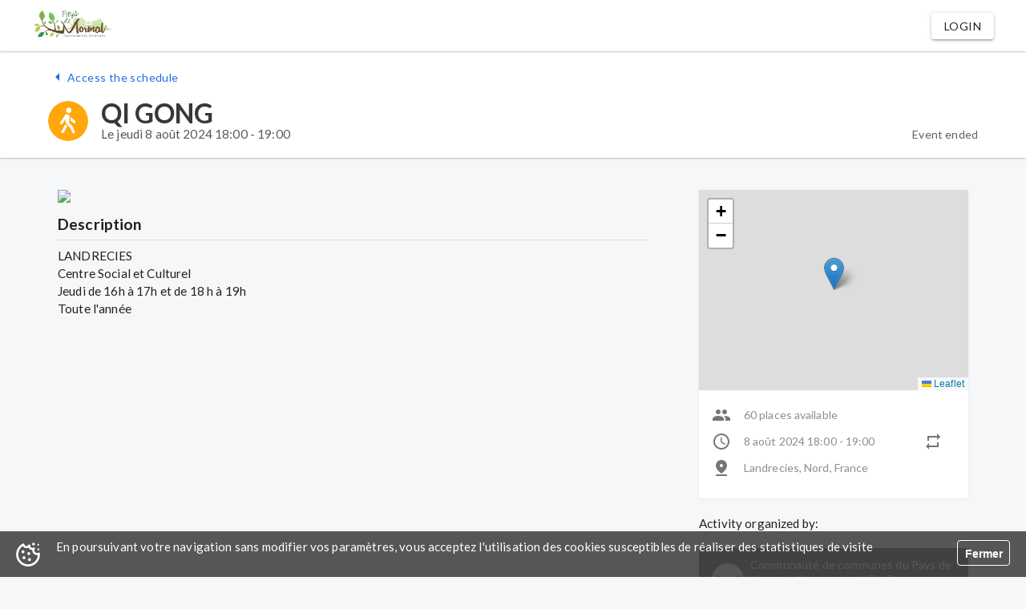

--- FILE ---
content_type: text/html; charset=utf-8
request_url: https://www.mormaletvous.fr/cada/le-quesnoy/activites/qi-gong-145/date/2024-08-08T16:00:29.000Z
body_size: 8189
content:
<!DOCTYPE html>
<html lang="fr-FR" dir="ltr">
  <head>
    <title data-react-helmet="true">Trouvez de l&#x27;aide près de chez vous</title><meta data-react-helmet="true" property="og:title" content="Trouvez de l&#x27;aide près de chez vous"/><meta data-react-helmet="true" name="twitter:title" content="Trouvez de l&#x27;aide près de chez vous"/><meta data-react-helmet="true" name="description" content="Trouvez de l&#x27;aide près de chez vous"/><meta data-react-helmet="true" property="og:description" content="Trouvez de l&#x27;aide près de chez vous"/><meta data-react-helmet="true" name="twitter:description" content="Trouvez de l&#x27;aide près de chez vous"/><meta data-react-helmet="true" property="og:url" content="https://www.mormaletvous.fr"/><meta data-react-helmet="true" property="og:image" content="https://www.mormaletvous.fr/images/leagues/ccmormal/seo.jpg"/><meta data-react-helmet="true" name="og:image:secure_url" content="https://www.mormaletvous.fr/images/leagues/ccmormal/seo.jpg"/><meta data-react-helmet="true" property="og:type" content="website"/><meta data-react-helmet="true" property="og:locale" content="fr_FR"/><meta data-react-helmet="true" property="og:site_name" content="Mormal et Vous"/><meta data-react-helmet="true" name="twitter:card" content="summary_large_image"/><meta data-react-helmet="true" name="robots" content="index,follow"/><meta data-react-helmet="true" name="language" content="fr"/><link data-chunk="client" rel="preload" as="style" href="/static/css/client.a1b22532.css">
<link data-chunk="client" rel="preload" as="script" href="/static/js/client.ac52c865.js">
<link data-chunk="Pages-ErrorBoundary" rel="preload" as="script" href="/static/js/Pages-ErrorBoundary.abbf6043.chunk.js">
<link data-chunk="Pages-Organisations-Home" rel="preload" as="script" href="/static/js/Pages-Communities-Home.f38e36a6.chunk.js">
<link data-chunk="PagesLeagues-SLA-Home" rel="preload" as="script" href="/static/js/Pages-Pages-Page.b0084658.chunk.js">
<link data-chunk="Pages-Organisations-Tasks-ShowTwig" rel="preload" as="script" href="/static/js/Pages-Families-Schedule.706cdd4d.chunk.js">
<link data-chunk="PagesLeagues-Wello-Home" rel="preload" as="script" href="/static/js/PagesLeagues-NE-Home.b9625b51.chunk.js">
<link data-chunk="Pages-Holding-Home" rel="preload" as="script" href="/static/js/Pages-Holding-Home.09a75aac.chunk.js">
<link data-chunk="Components-Layout-FullScreenLoader" rel="preload" as="script" href="/static/js/Components-Layout-FullScreenLoader.0786a9a3.chunk.js">
<link data-chunk="Pages-Organisations-Services-ShowService" rel="preload" as="script" href="/static/js/Pages-Leagues-Courses-Courses.9c7eda82.chunk.js">
<link data-chunk="PagesLeagues-Mormal-Home" rel="preload" as="script" href="/static/js/Pages-Families-Home.b5bc8ef7.chunk.js">
<link data-chunk="Pages-Other-ShowCourse" rel="preload" as="script" href="/static/js/Pages-Other-ShowCourse.4a5223ae.chunk.js">
<link data-chunk="Pages-Authentication-SignIn" rel="preload" as="script" href="/static/js/Pages-Authentication-SignIn.41fcaa9f.chunk.js">
<link data-chunk="PagesLeagues-Una-Pro" rel="preload" as="script" href="/static/js/PagesLeagues-Una-Pro.7e104d0a.chunk.js">
<link data-chunk="Pages-Other-Mention" rel="preload" as="script" href="/static/js/Pages-Other-Mention.72121a20.chunk.js">
<link data-chunk="Pages-Other-ShowChapter" rel="preload" as="script" href="/static/js/Pages-Other-ShowChapter.a5cf4ab8.chunk.js">
<link data-chunk="PagesLeagues-Una-SearchResults" rel="preload" as="script" href="/static/js/Shared-MapWithPolygon.c5a6f90b.chunk.js">
<link data-chunk="Pages-Other-CGU" rel="preload" as="script" href="/static/js/Pages-Other-CGU.bbbe22f3.chunk.js">
<link data-chunk="PagesLeagues-Una-Home" rel="preload" as="script" href="/static/js/PagesLeagues-Una-Home.5b49dba5.chunk.js">
<link data-chunk="PagesLeagues-Scalaa-Home" rel="preload" as="script" href="/static/js/PagesLeagues-Scalaa-Home.2507916e.chunk.js">
<link data-chunk="PagesLeagues-Diapason-Home" rel="preload" as="script" href="/static/js/PagesLeagues-Diapason-Home.86d2fced.chunk.js">
<link data-chunk="Pages-Authentication-ResetPassword" rel="preload" as="script" href="/static/js/Pages-Authentication-ResetPassword.b15c0102.chunk.js">
<link data-chunk="PagesLeagues-CHB-Privacy" rel="preload" as="script" href="/static/js/PagesLeagues-CHB-Privacy.70baca2f.chunk.js">
<link data-chunk="Pages-Other-OfferPartner" rel="preload" as="script" href="/static/js/Pages-Other-Partner.3603eace.chunk.js">
<link data-chunk="Pages-Other-OfferCare" rel="preload" as="script" href="/static/js/Pages-Other-OfferCare.15426e80.chunk.js">
<link data-chunk="PagesLeagues-SLA-Video" rel="preload" as="script" href="/static/js/PagesLeagues-SLA-Video.744ff3ae.chunk.js">
<link data-chunk="PagesLeagues-Hapicoop-Home" rel="preload" as="script" href="/static/js/PagesLeagues-Hapicoop-Home.4ef7243c.chunk.js">
<link data-chunk="Pages-Authentication-Organisation-SignUpFinalization" rel="preload" as="script" href="/static/js/Pages-Authentication-Organisation-SignUpFinalization.959bda4b.chunk.js">
<link data-chunk="Pages-Authentication-NewPassword" rel="preload" as="script" href="/static/js/Pages-Authentication-NewPassword.edc0b4f3.chunk.js">
<link data-chunk="Pages-Notifications" rel="preload" as="script" href="/static/js/Pages-Notifications.85dcd19a.chunk.js">
<link data-chunk="Pages-Other-Pricing" rel="preload" as="script" href="/static/js/Pages-Other-Pricing.32552211.chunk.js">
<link data-chunk="PagesLeagues-CHB-HelpedTool" rel="preload" as="script" href="/static/js/PagesLeagues-CHB-HelpedTool.3537da3f.chunk.js"><link data-chunk="client" rel="stylesheet" href="/static/css/client.a1b22532.css">
    <meta charset="utf-8" />
    <meta
      name="viewport"
      content="minimum-scale=1, width=device-width, initial-scale=1, shrink-to-fit=no"
    />

    <meta name="theme-color" content="#000000" />

    <script src="/modernizr-custom.js"></script>
    <!-- <link
      rel="stylesheet"
      href="//fonts.googleapis.com/css?family=Lato:100,300,400,500,600,700,900&display=swap"
      async
    /> -->

    <link
      rel="preload"
      href="//fonts.googleapis.com/css?family=Lato:100,300,400,500,600,700,900&display=swap"
      as="style"
      onload="this.onload=null;this.rel='stylesheet'"
    />
    <noscript
      ><link
        rel="stylesheet"
        href="//fonts.googleapis.com/css?family=Lato:100,300,400,500,600,700,900&display=swap"
    /></noscript>

    <link rel="sitemap" href="/sitemap.xml" />
    <link rel="manifest" href="/manifest.json" />
    <link rel="shortcut icon" id="favicon" href="/favicon.ico" />
    <!-- <link
      rel="stylesheet"
      type="text/css"
      charset="UTF-8"
      href="https://cdnjs.cloudflare.com/ajax/libs/slick-carousel/1.6.0/slick.min.css"
    /> -->
    <link
      rel="preload"
      href="https://cdnjs.cloudflare.com/ajax/libs/slick-carousel/1.6.0/slick.min.css"
      as="style"
      onload="this.onload=null;this.rel='stylesheet'"
    />
    <noscript
      ><link
        rel="stylesheet"
        href="https://cdnjs.cloudflare.com/ajax/libs/slick-carousel/1.6.0/slick.min.css"
    /></noscript>

    <!-- <link
      rel="stylesheet"
      type="text/css"
      href="https://cdnjs.cloudflare.com/ajax/libs/slick-carousel/1.6.0/slick-theme.min.css"
    /> -->
    <link
      rel="preload"
      href="https://cdnjs.cloudflare.com/ajax/libs/slick-carousel/1.6.0/slick-theme.min.css"
      as="style"
      onload="this.onload=null;this.rel='stylesheet'"
    />
    <noscript
      ><link
        rel="stylesheet"
        href="https://cdnjs.cloudflare.com/ajax/libs/slick-carousel/1.6.0/slick-theme.min.css"
    /></noscript>

    <style id="jss-server-side">.MuiPaper-root {
  color: rgba(39, 38, 41, 0.92);
  transition: box-shadow 300ms cubic-bezier(0.4, 0, 0.2, 1) 0ms;
  background-color: #fff;
}
.MuiPaper-rounded {
  border-radius: 4px;
}
.MuiPaper-outlined {
  border: 1px solid rgba(0, 0, 0, 0.12);
}
.MuiPaper-elevation0 {
  box-shadow: none;
}
.MuiPaper-elevation1 {
  box-shadow: 0px 1px 3px 0.5px rgba(0, 0, 0, 0.05);
}
.MuiPaper-elevation2 {
  box-shadow: 0px 1px 5px 0px rgba(0, 0, 0, 0.2),0px 2px 2px 0px rgba(0, 0, 0, 0.14),0px 3px 1px -2px rgba(0, 0, 0, 0.12);
}
.MuiPaper-elevation3 {
  box-shadow: 0px 1px 8px 0px rgba(0, 0, 0, 0.2),0px 3px 4px 0px rgba(0, 0, 0, 0.14),0px 3px 3px -2px rgba(0, 0, 0, 0.12);
}
.MuiPaper-elevation4 {
  box-shadow: 0px 2px 4px -1px rgba(0, 0, 0, 0.2),0px 4px 5px 0px rgba(0, 0, 0, 0.14),0px 1px 10px 0px rgba(0, 0, 0, 0.12);
}
.MuiPaper-elevation5 {
  box-shadow: 0px 3px 5px -1px rgba(0, 0, 0, 0.2),0px 5px 8px 0px rgba(0, 0, 0, 0.14),0px 1px 14px 0px rgba(0, 0, 0, 0.12);
}
.MuiPaper-elevation6 {
  box-shadow: 0px 3px 5px -1px rgba(0, 0, 0, 0.2),0px 6px 10px 0px rgba(0, 0, 0, 0.14),0px 1px 18px 0px rgba(0, 0, 0, 0.12);
}
.MuiPaper-elevation7 {
  box-shadow: 0px 4px 5px -2px rgba(0, 0, 0, 0.2),0px 7px 10px 1px rgba(0, 0, 0, 0.14),0px 2px 16px 1px rgba(0, 0, 0, 0.12);
}
.MuiPaper-elevation8 {
  box-shadow: 0px 5px 5px -3px rgba(0, 0, 0, 0.2),0px 8px 10px 1px rgba(0, 0, 0, 0.14),0px 3px 14px 2px rgba(0, 0, 0, 0.12);
}
.MuiPaper-elevation9 {
  box-shadow: 0px 5px 6px -3px rgba(0, 0, 0, 0.2),0px 9px 12px 1px rgba(0, 0, 0, 0.14),0px 3px 16px 2px rgba(0, 0, 0, 0.12);
}
.MuiPaper-elevation10 {
  box-shadow: 0px 6px 6px -3px rgba(0, 0, 0, 0.2),0px 10px 14px 1px rgba(0, 0, 0, 0.14),0px 4px 18px 3px rgba(0, 0, 0, 0.12);
}
.MuiPaper-elevation11 {
  box-shadow: 0px 6px 7px -4px rgba(0, 0, 0, 0.2),0px 11px 15px 1px rgba(0, 0, 0, 0.14),0px 4px 20px 3px rgba(0, 0, 0, 0.12);
}
.MuiPaper-elevation12 {
  box-shadow: 0px 7px 8px -4px rgba(0, 0, 0, 0.2),0px 12px 17px 2px rgba(0, 0, 0, 0.14),0px 5px 22px 4px rgba(0, 0, 0, 0.12);
}
.MuiPaper-elevation13 {
  box-shadow: 0px 7px 8px -4px rgba(0, 0, 0, 0.2),0px 13px 19px 2px rgba(0, 0, 0, 0.14),0px 5px 24px 4px rgba(0, 0, 0, 0.12);
}
.MuiPaper-elevation14 {
  box-shadow: 0px 7px 9px -4px rgba(0, 0, 0, 0.2),0px 14px 21px 2px rgba(0, 0, 0, 0.14),0px 5px 26px 4px rgba(0, 0, 0, 0.12);
}
.MuiPaper-elevation15 {
  box-shadow: 0px 8px 9px -5px rgba(0, 0, 0, 0.2),0px 15px 22px 2px rgba(0, 0, 0, 0.14),0px 6px 28px 5px rgba(0, 0, 0, 0.12);
}
.MuiPaper-elevation16 {
  box-shadow: 0px 8px 10px -5px rgba(0, 0, 0, 0.2),0px 16px 24px 2px rgba(0, 0, 0, 0.14),0px 6px 30px 5px rgba(0, 0, 0, 0.12);
}
.MuiPaper-elevation17 {
  box-shadow: 0px 8px 11px -5px rgba(0, 0, 0, 0.2),0px 17px 26px 2px rgba(0, 0, 0, 0.14),0px 6px 32px 5px rgba(0, 0, 0, 0.12);
}
.MuiPaper-elevation18 {
  box-shadow: 0px 9px 11px -5px rgba(0, 0, 0, 0.2),0px 18px 28px 2px rgba(0, 0, 0, 0.14),0px 7px 34px 6px rgba(0, 0, 0, 0.12);
}
.MuiPaper-elevation19 {
  box-shadow: 0px 9px 12px -6px rgba(0, 0, 0, 0.2),0px 19px 29px 2px rgba(0, 0, 0, 0.14),0px 7px 36px 6px rgba(0, 0, 0, 0.12);
}
.MuiPaper-elevation20 {
  box-shadow: 0px 10px 13px -6px rgba(0, 0, 0, 0.2),0px 20px 31px 3px rgba(0, 0, 0, 0.14),0px 8px 38px 7px rgba(0, 0, 0, 0.12);
}
.MuiPaper-elevation21 {
  box-shadow: 0px 10px 13px -6px rgba(0, 0, 0, 0.2),0px 21px 33px 3px rgba(0, 0, 0, 0.14),0px 8px 40px 7px rgba(0, 0, 0, 0.12);
}
.MuiPaper-elevation22 {
  box-shadow: 0px 10px 14px -6px rgba(0, 0, 0, 0.2),0px 22px 35px 3px rgba(0, 0, 0, 0.14),0px 8px 42px 7px rgba(0, 0, 0, 0.12);
}
.MuiPaper-elevation23 {
  box-shadow: 0px 11px 14px -7px rgba(0, 0, 0, 0.2),0px 23px 36px 3px rgba(0, 0, 0, 0.14),0px 9px 44px 8px rgba(0, 0, 0, 0.12);
}
.MuiPaper-elevation24 {
  box-shadow: 0px 11px 15px -7px rgba(0, 0, 0, 0.2),0px 24px 38px 3px rgba(0, 0, 0, 0.14),0px 9px 46px 8px rgba(0, 0, 0, 0.12);
}
.MuiSnackbar-root {
  left: 8px;
  right: 8px;
  display: flex;
  z-index: 1400;
  position: fixed;
  align-items: center;
  justify-content: center;
}
.MuiSnackbar-anchorOriginTopCenter {
  top: 8px;
}
@media (min-width:600px) {
  .MuiSnackbar-anchorOriginTopCenter {
    top: 24px;
    left: 50%;
    right: auto;
    transform: translateX(-50%);
  }
}
  .MuiSnackbar-anchorOriginBottomCenter {
    bottom: 8px;
  }
@media (min-width:600px) {
  .MuiSnackbar-anchorOriginBottomCenter {
    left: 50%;
    right: auto;
    bottom: 24px;
    transform: translateX(-50%);
  }
}
  .MuiSnackbar-anchorOriginTopRight {
    top: 8px;
    justify-content: flex-end;
  }
@media (min-width:600px) {
  .MuiSnackbar-anchorOriginTopRight {
    top: 24px;
    left: auto;
    right: 24px;
  }
}
  .MuiSnackbar-anchorOriginBottomRight {
    bottom: 8px;
    justify-content: flex-end;
  }
@media (min-width:600px) {
  .MuiSnackbar-anchorOriginBottomRight {
    left: auto;
    right: 24px;
    bottom: 24px;
  }
}
  .MuiSnackbar-anchorOriginTopLeft {
    top: 8px;
    justify-content: flex-start;
  }
@media (min-width:600px) {
  .MuiSnackbar-anchorOriginTopLeft {
    top: 24px;
    left: 24px;
    right: auto;
  }
}
  .MuiSnackbar-anchorOriginBottomLeft {
    bottom: 8px;
    justify-content: flex-start;
  }
@media (min-width:600px) {
  .MuiSnackbar-anchorOriginBottomLeft {
    left: 24px;
    right: auto;
    bottom: 24px;
  }
}
  .jss47 {
    background-color: #43a047;
  }
  .jss48 {
    background-color: #d32f2f;
  }
  .jss49 {
    background-color: #1565c0;
  }
  .jss50 {
    background-color: #ffa000;
  }
  .jss51 {
    font-size: 20px;
  }
  .jss4 {
    top: 0;
    width: 100%;
    z-index: 10000;
    position: fixed;
  }
  .MuiAppBar-root {
    width: 100%;
    display: flex;
    z-index: 1100;
    box-sizing: border-box;
    flex-shrink: 0;
    flex-direction: column;
  }
  .MuiAppBar-positionFixed {
    top: 0;
    left: auto;
    right: 0;
    position: fixed;
  }
@media print {
  .MuiAppBar-positionFixed {
    position: absolute;
  }
}
  .MuiAppBar-positionAbsolute {
    top: 0;
    left: auto;
    right: 0;
    position: absolute;
  }
  .MuiAppBar-positionSticky {
    top: 0;
    left: auto;
    right: 0;
    position: sticky;
  }
  .MuiAppBar-positionStatic {
    position: static;
  }
  .MuiAppBar-positionRelative {
    position: relative;
  }
  .MuiAppBar-colorDefault {
    color: rgba(0, 0, 0, 0.87);
    background-color: #f5f5f5;
  }
  .MuiAppBar-colorPrimary {
    color: #fff;
    background-color: #1e6ce5;
  }
  .MuiAppBar-colorSecondary {
    color: rgba(0, 0, 0, 0.87);
    background-color: #f5f5f5;
  }
  .MuiAppBar-colorInherit {
    color: inherit;
  }
  .MuiAppBar-colorTransparent {
    color: inherit;
    background-color: transparent;
  }
  .MuiToolbar-root {
    display: flex;
    position: relative;
    align-items: center;
  }
  .MuiToolbar-gutters {
    padding-left: 16px;
    padding-right: 16px;
  }
@media (min-width:600px) {
  .MuiToolbar-gutters {
    padding-left: 24px;
    padding-right: 24px;
  }
}
  .MuiToolbar-regular {
    min-height: 56px;
  }
@media (min-width:0px) and (orientation: landscape) {
  .MuiToolbar-regular {
    min-height: 48px;
  }
}
@media (min-width:600px) {
  .MuiToolbar-regular {
    min-height: 64px;
  }
}
  .MuiToolbar-dense {
    min-height: 48px;
  }
  .MuiTypography-root {
    margin: 0;
  }
  .MuiTypography-body2 {
    color: rgba(70, 70, 70, 0.87);
    font-size: 0.875rem;
    font-family: "Lato", "Helvetica", "Arial", sans-serif;
    font-weight: 400;
    line-height: 1.3;
    letter-spacing: 0.01071em;
  }
  .MuiTypography-body1 {
    color: rgba(0, 0, 0, 0.87);
    font-size: 0.95rem;
    font-family: "Lato", "Helvetica", "Arial", sans-serif;
    font-weight: 400;
    line-height: 1.5;
    letter-spacing: 0.00938em;
  }
  .MuiTypography-caption {
    color: rgba(0, 0, 0, 0.87);
    font-size: 0.75rem;
    font-family: "Lato", "Helvetica", "Arial", sans-serif;
    font-weight: 400;
    line-height: 1.33;
    letter-spacing: 0.03333em;
  }
  .MuiTypography-button {
    color: rgba(0, 0, 0, 0.87);
    font-size: 0.875rem;
    font-family: "Lato", "Helvetica", "Arial", sans-serif;
    font-weight: 500;
    line-height: 1.5;
    letter-spacing: 0.02857em;
    text-transform: uppercase;
  }
  .MuiTypography-h1 {
    color: rgba(39, 38, 41, 0.92);
    font-size: 4rem;
    font-family: "Lato", "Helvetica", "Arial", sans-serif;
    font-weight: 900;
    line-height: 1;
    letter-spacing: -.02222em;
  }
@media (max-width:900px) {
  .MuiTypography-h1 {
    font-size: 3rem;
  }
}
@media (max-width:600px) {
  .MuiTypography-h1 {
    font-size: 2.5rem;
  }
}
  .MuiTypography-h2 {
    color: rgba(39, 38, 41, 0.92);
    font-size: 3.1rem;
    font-family: "Lato", "Helvetica", "Arial", sans-serif;
    font-weight: 900;
    line-height: 1.13;
    letter-spacing: -0.00833em;
  }
@media (max-width:1200px) {
  .MuiTypography-h2 {
    font-size: 2.8rem;
  }
}
@media (max-width:900px) {
  .MuiTypography-h2 {
    font-size: 2.3rem;
  }
}
@media (max-width:600px) {
  .MuiTypography-h2 {
    font-size: 2rem;
  }
}
  .MuiTypography-h3 {
    color: rgba(39, 38, 41, 0.92);
    font-size: 2.1rem;
    font-family: "Lato", "Helvetica", "Arial", sans-serif;
    font-weight: 900;
    line-height: 1.04;
    letter-spacing: 0em;
  }
@media (max-width:600px) {
  .MuiTypography-h3 {
    font-size: 1.2rem;
  }
}
  .MuiTypography-h4 {
    color: rgba(0, 0, 0, 0.87);
    font-size: 1.2rem;
    font-family: "Lato", "Helvetica", "Arial", sans-serif;
    font-weight: 600;
    line-height: 1.17;
    letter-spacing: 0.00735em;
  }
  .MuiTypography-h5 {
    color: rgba(0, 0, 0, 0.87);
    font-size: 1rem;
    font-family: "Lato", "Helvetica", "Arial", sans-serif;
    font-weight: 700;
    line-height: 1.33;
    letter-spacing: 0em;
    text-transform: uppercase;
  }
  .MuiTypography-h6 {
    color: #424242;
    font-size: 0.9rem;
    font-family: "Lato", "Helvetica", "Arial", sans-serif;
    font-weight: 700;
    line-height: 1.2;
    letter-spacing: 0.0075em;
  }
  .MuiTypography-subtitle1 {
    color: rgba(62, 62, 62, 0.87);
    font-size: 0.95rem;
    font-family: "Lato", "Helvetica", "Arial", sans-serif;
    font-weight: 400;
    line-height: 1.25;
    letter-spacing: 0.00938em;
  }
  .MuiTypography-subtitle2 {
    color: rgba(125, 125, 125, 0.87);
    font-size: 0.875rem;
    font-family: "Lato", "Helvetica", "Arial", sans-serif;
    font-weight: 400;
    line-height: 1.57;
    letter-spacing: 0.00714em;
  }
  .MuiTypography-overline {
    color: rgba(0, 0, 0, 0.87);
    font-size: 0.75rem;
    font-family: "Lato", "Helvetica", "Arial", sans-serif;
    font-weight: 400;
    line-height: 1.2;
    letter-spacing: 0.08333em;
    text-transform: uppercase;
  }
  .MuiTypography-srOnly {
    width: 1px;
    height: 1px;
    overflow: hidden;
    position: absolute;
  }
  .MuiTypography-alignLeft {
    text-align: left;
  }
  .MuiTypography-alignCenter {
    text-align: center;
  }
  .MuiTypography-alignRight {
    text-align: right;
  }
  .MuiTypography-alignJustify {
    text-align: justify;
  }
  .MuiTypography-noWrap {
    overflow: hidden;
    white-space: nowrap;
    text-overflow: ellipsis;
  }
  .MuiTypography-gutterBottom {
    margin-bottom: 0.35em;
  }
  .MuiTypography-paragraph {
    margin-bottom: 16px;
  }
  .MuiTypography-colorInherit {
    color: inherit;
  }
  .MuiTypography-colorPrimary {
    color: #1e6ce5;
  }
  .MuiTypography-colorSecondary {
    color: #f5f5f5;
  }
  .MuiTypography-colorTextPrimary {
    color: rgba(39, 38, 41, 0.92);
  }
  .MuiTypography-colorTextSecondary {
    color: rgba(0, 0, 0, 0.54);
  }
  .MuiTypography-colorError {
    color: #f44336;
  }
  .MuiTypography-displayInline {
    display: inline;
  }
  .MuiTypography-displayBlock {
    display: block;
  }
  html {
    box-sizing: border-box;
    -webkit-font-smoothing: antialiased;
    -moz-osx-font-smoothing: grayscale;
  }
  *, *::before, *::after {
    box-sizing: inherit;
  }
  strong, b {
    font-weight: 700;
  }
  body {
    color: rgba(70, 70, 70, 0.87);
    margin: 0;
    font-size: 0.875rem;
    font-family: "Lato", "Helvetica", "Arial", sans-serif;
    font-weight: 400;
    line-height: 1.3;
    letter-spacing: 0.01071em;
    background-color: #f6f7f8;
  }
@media print {
  body {
    background-color: #fff;
  }
}
  body::backdrop {
    background-color: #f6f7f8;
  }
  .jss5 {
    box-shadow: 0px 2px 3px -1px rgba(0, 0, 0, 0.12), 0px 0px 0px 0px rgba(0, 0, 0, 0.14), 0px 1px 0px 0px rgba(0, 0, 0, 0.12);
    background-color: rgba(255,255,255,0.95);
  }
  .jss6 {
    width: auto;
    margin-left: 24px;
    margin-right: 24px;
  }
@media (max-width:599.95px) {
  .jss6 {
    margin-left: 16px;
    margin-right: 16px;
  }
}
@media (min-width:1232px) {
  .jss6 {
    width: 1200px;
    margin-left: auto;
    margin-right: auto;
  }
}
  .jss7 {
    min-height: 56px;
  }
@media (min-width:0px) and (orientation: landscape) {
  .jss7 {
    min-height: 48px;
  }
}
@media (min-width:600px) {
  .jss7 {
    min-height: 64px;
  }
}
  .jss8 {
    border-top: outset;
    min-height: 30px;
    text-align: center;
    background-color: #FFC552;
  }
@media (min-width:0px) and (orientation: landscape) {
  .jss8 {
    min-height: 22px;
  }
}
@media (min-width:600px) {
  .jss8 {
    min-height: 30px;
  }
}
@media (max-width:599.95px) {
  .jss9 {
    width: 100%;
    text-align: center;
  }
}
@media (min-width:600px) {
  .jss9 {
    left: 0;
    right: 0;
    margin: auto;
    padding-right: 8px;
  }
}
  .jss10 {
    flex-grow: 1;
  }
  .jss11 {
    height: 60px;
    margin-left: 16px;
    text-transform: none;
    background-color: transparent;
  }
  .jss11:hover {
    background-color: transparent;
  }
  .jss12 {
    margin-left: 16px;
    background-color: transparent;
  }
  .jss13 {
    color: #757575;
  }
  .jss14 {
    width: 25px;
    height: 25px;
    margin-right: -25px;
  }
  .jss15 {
    width: 100%;
    padding: 0;
    background-color: #fff;
  }
  .jss16 {
    width: 10px;
    height: 10px;
    min-width: 10px;
    border-radius: 15px;
  }
  .jss17 {
    color: black;
    padding: 9px;
    margin-left: 8px;
    background-color: #eeeeee;
  }
  .jss18 {
    flex-grow: 1;
    flex-shrink: 0;
  }
  .jss19 {
    margin-left: 16px;
  }
  .jss1 {
    margin-top: 56px;
  }
@media (min-width:0px) and (orientation: landscape) {
  .jss1 {
    margin-top: 48px;
  }
}
@media (min-width:600px) {
  .jss1 {
    margin-top: 64px;
  }
}
  .jss2 {
    width: auto;
    margin-left: 24px;
    padding-top: 250px;
    margin-right: 24px;
  }
@media (min-width:848px) {
  .jss2 {
    width: 800px;
    margin-left: auto;
    margin-right: auto;
  }
}
  .jss3 {
    padding-top: 20px;
  }
  .jss20 {
    font-weight: 600;
  }
  .jss21 {
    max-height: 260px;
    object-fit: cover;
    border-radius: 3px;
  }
  .jss22 {
    white-space: pre-line;
  }
  .jss23 {
    box-shadow: 0px 2px 3px -1px rgba(0, 0, 0, 0.12), 0px 0px 0px 0px rgba(0, 0, 0, 0.14), 0px 1px 0px 0px rgba(0, 0, 0, 0.12);
    background-color: #fff;
  }
  .jss24 {
    width: 100%;
    padding: 20px;
    margin-left: 24px;
    margin-right: 24px;
  }
@media (max-width:599.95px) {
  .jss24 {
    margin-left: 16px;
    margin-right: 16px;
  }
}
@media (min-width:1232px) {
  .jss24 {
    width: 1200px;
    margin-left: auto;
    margin-right: auto;
  }
}
@media (max-width:959.95px) {
  .jss24 {
    margin: 0 !important;
  }
}
  .jss25 {
    width: auto;
    display: flex;
    position: relative;
    margin-top: 8px;
    align-items: flex-start;
    margin-left: 24px;
    margin-right: 24px;
  }
@media (max-width:599.95px) {
  .jss25 {
    margin-left: 16px;
    margin-right: 16px;
  }
}
@media (min-width:1232px) {
  .jss25 {
    width: 1200px;
    margin-left: auto;
    margin-right: auto;
  }
}
  .jss26 {
    order: 2;
  }
@media (min-width:960px) {
  .jss26 {
    order: 1;
  }
}
@media (max-width:959.95px) {
  .jss26 {
    padding: 16px 0 !important;
  }
}
  .jss27 {
    order: 1;
  }
@media (min-width:960px) {
  .jss27 {
    top: 4rem;
    order: 2;
    position: sticky;
  }
}
@media (max-width:959.95px) {
  .jss27 {
    padding: 16px 0 0 !important;
  }
}
  .jss28 {
    margin-top: 16px;
    margin-bottom: 24px;
  }
  .jss29 {
    margin-top: 8px;
    margin-bottom: 8px;
  }
  .jss30 {
    margin: 10px 10px 0px -3px;
  }
  .jss31 {
    margin-left: 4px;
  }
  .jss32 {
    font-size: 0.875rem;
    font-family: "Lato", "Helvetica", "Arial", sans-serif;
    font-weight: 500;
    line-height: 1.57;
    letter-spacing: 0.00714em;
  }
  .jss33 {
    display: flex;
    margin-top: 16px;
    align-items: center;
    justify-content: flex-end;
  }
  .jss34 {
    height: 250px;
  }
@media (min-width:0px) and (max-width:599.95px) {
  .jss34 {
    max-height: 200px;
  }
}
  .jss35 {
    max-width: 200px;
  }
  .jss36 {
    width: 32px;
    height: 32px;
    font-size: 0.9rem;
  }
  .jss37 {
    margin: 8px 0px 16px;
  }
  .jss38 {
    margin-top: 8px;
  }
  .jss39 {
    color: #1e6ce5;
    padding: 0;
    margin-left: 8px;
    margin-bottom: 3px;
    text-transform: none;
    text-decoration: none;
  }
  .jss40 {
    padding: 0px 0px 16px;
    text-transform: none;
  }
  .jss40:hover {
    text-decoration: underline;
    background-color: transparent;
  }
  .jss41 {
    margin: 8px 0px;
  }
  .jss42 {
    margin: 16px 0px;
  }
  .jss43 {
    align-items: center;
    justify-content: space-between;
  }
  .jss44 {
    width: 50px;
    height: 50px;
    display: inline-block;
    margin-right: 16px;
    vertical-align: middle;
  }
  .jss44>* {
    width: 50px;
    height: 50px;
  }
  .jss45 {
    display: flex;
    flex-wrap: nowrap;
    align-items: center;
  }
  .jss46 {
    color: #fff;
    background-color: #0072FF;
  }
  .jss46:hover {
    background-color: #0060D7;
  }</style>
  </head>
  <body >
    <!-- <noscript>
      You need to enable JavaScript to run this app.
    </noscript> -->
    <div id="root"><div class="react-cookie-banner" style="position:fixed;text-align:center;background-color:#484848;width:100%;height:auto;z-index:10000;bottom:0;min-height:57px;background:rgba(64, 64, 64, 0.88) url(/cookie.png) 20px 50% no-repeat;background-size:30px 30px;font-size:15px;font-weight:600"><span class="cookie-message" style="line-height:1.3;font-weight:500;color:white;display:block;padding:10px 90px 10px 70px;text-align:left">En poursuivant votre navigation sans modifier vos paramètres, vous acceptez l&#x27;utilisation des cookies susceptibles de réaliser des statistiques de visite</span><button class="button-close" style="position:absolute;top:50%;right:20px;line-height:32px;margin-top:-18px;padding:0 8px;background-color:rgba(255, 255, 255, 0.6);border:1px solid white;border-radius:4px;box-shadow:none;font-size:14px;font-weight:600;color:white;cursor:pointer;width:66px;height:32px;background:transparent;opacity:1">Fermer</button></div><main class="jss1"><div location="[object Object]" computedMatch="[object Object]"><header class="MuiPaper-root MuiAppBar-root MuiAppBar-positionFixed MuiAppBar-colorDefault jss5 mui-fixed MuiPaper-elevation4"><div class="MuiToolbar-root MuiToolbar-regular jss6"><a href="/" class="jss9"><img src="/images/leagues/ccmormal/logo.png" height="40" alt="Wello"/></a><span class="MuiTypography-root jss10 MuiTypography-h6 MuiTypography-colorInherit"></span><div style="display:flex;align-items:center"></div></div></header></div></main></div>
    <script>window.__PRELOADED_STATE__ = {"auth":{"isLoggedIn":null,"authToken":null,"currentUser":null,"currentVisitor":null,"pendingUser":null,"errors":null,"hasNewObject":false,"notifications":null,"isFetching":null},"cities":{"isFetching":false,"cities":[]},"leads":{"isFetching":{"createQualifiedLead":false,"createSharedLead":false,"createNonQualifiedLead":false,"getLead":false,"getOrganisationLeads":false,"getOrganisationAcceptedLeadsRange":false,"getOrganisationLeadsByType":false,"getOrganisationLeadsByDay":false,"getOrganisationLeadsByWeek":false,"getOrganisationLeadsByMonth":false,"getHoldingLeads":false,"createLeadPost":false,"updateOrganisationLead":false,"updateFamilyLead":false,"getLeagueLeads":false,"getLeagueLead":false,"createLeagueLead":false,"updateLeagueLead":false,"transferLeagueLead":false,"getFamilyLeads":false,"getFamilyLead":false,"updateOrganisationLeadAndPostComment":false,"getOrganisationTotalHelpers":false,"getOrganisationTopHelpers":false,"getOrganisationHelpers":false,"getTransportPDF":false},"errors":{"createQualifiedLead":null,"createSharedLead":null,"createNonQualifiedLead":null,"getLead":null,"getOrganisationLeads":null,"getOrganisationAcceptedLeadsRange":null,"getHoldingLeads":null,"createLeadPost":null,"updateOrganisationLead":null,"updateFamilyLead":null,"getFamilyLeads":null,"getFamilyLead":null,"updateOrganisationLeadAndPostComment":null,"getOrganisationLeadsByType":null,"getOrganisationLeadsByDay":null,"getOrganisationLeadsByWeek":null,"getOrganisationLeadsByMonth":null,"getOrganisationTotalHelpers":null,"getOrganisationTopHelpers":null,"getOrganisationHelpers":null,"getTransportPDF":null},"totalleads":0,"lead":null,"leads":[],"leadsByDay":[],"leadsByWeek":[],"leadsByMonth":[],"leadsByType":[]},"holding":{"holding":null,"holdings":[],"holdingServices":null,"holdingService":null,"isFetching":{"getHolding":null,"getHoldings":null,"updateHolding":null,"addHoldingOrganisation":null,"getAllEstablishmentTypes":null},"errors":{"getHolding":null,"getHoldings":null,"updateHolding":null,"addHoldingOrganisation":null,"getAllEstablishmentTypes":null}},"organisationsLeague":{"isFetching":{"getOrganisations":null,"getLeagueOrganisations":null,"addHoldingLeague":null,"removeHoldingLeague":null},"organisations":[],"league":null,"error":null},"organisation":{"isFetching":{"getOrganisation":null,"getOrganisations":null,"updateOrganisation":null,"getFamily":null,"getOrganisationByIdentifier":null,"getOrganisationCircles":null,"getOrganisationServiceTypes":null,"getOrganisationServices":null,"getOrganisationService":null,"getOrganisationTopHelpers":null},"family":null,"organisation":null,"organisations":null,"organisationCircles":null,"organisationServices":null,"organisationService":null,"serviceTypes":null,"activities":null,"errors":null,"organisationTopHelpers":null},"organisationMembership":{"isFetching":{"getOrganisationMembership":false,"updateOrganisationMembership":false,"destroyOrganisationMembership":false,"createOrganisationMembership":false,"resendInvitation":false},"errors":{"getOrganisationMembership":null,"updateOrganisationMembership":null,"destroyOrganisationMembership":null,"createOrganisationMembership":null,"resendInvitation":null},"members":null,"newMembership":null,"updateMembership":null},"toaster":{"open":false,"message":null,"level":null,"timeout":5000},"leagues":{"league":null,"candidate":null,"isFetching":{"createCandidateLeague":null,"getLeague":null,"getLeagues":null,"getLeagueTasks":null,"getLeagueHelpers":null,"getLeagueHelper":null,"getLeagueSettings":null,"createLeagueHelper":null,"updateLeagueHelper":null,"updateLeagueHelperInfos":null,"transferLeagueHelper":null},"errors":{"createCandidateLeague":null,"getLeague":null,"getLeagues":null,"getLeagueTasks":null,"getLeagueHelpers":null,"getLeagueHelper":null,"getLeagueSettings":null,"createLeagueHelper":null,"updateLeagueHelper":null,"updateLeagueHelperInfos":null,"transferLeagueHelper":null},"leagues":[],"helpers":null},"users":{"isFetching":{"getUser":false,"getUserFromEmail":false,"createUser":false,"updateUser":false,"getUsers":false,"getUserOrganisations":false},"user":{},"form":{},"userSuggestions":[],"usersOrganisations":{},"errors":{"getUser":null,"getUserFromEmail":null,"createUser":null,"updateUser":null,"getUsers":null,"getUserOrganisations":null}},"email":{"isFetching":false,"emailToken":{},"error":null},"tasks":{"isFetching":{"createTask":false,"updateTask":false,"skipOccurence":false,"detachTaskOccurrence":false,"destroyTask":false,"getTask":false,"registerHelperOnTask":false,"unregisterHelperOnTask":false,"validateHelperOnTask":false,"createTaskPost":false,"getTwigs":false,"getTwig":false},"errors":{"createTask":null,"updateTask":null,"skipOccurence":null,"detachTaskOccurrence":null,"destroyTask":null,"getTask":null,"registerHelperOnTask":null,"unregisterHelperOnTask":null,"validateHelperOnTask":null,"createTaskPost":null,"getTwigs":null,"getTwig":null},"task":null,"twigs":[],"registeredHelper":null,"unregisteredHelper":null},"deals":{"isFetching":{"createDeal":false,"createDealPost":null,"updateDeal":false,"destroyDeal":false,"getDeals":false,"getNextDeals":false,"getDeal":false,"getTotalDeals":false,"destroyDealPost":false},"deals":null,"deal":null,"totalDeals":0,"errors":{"createDeal":null,"createDealPost":null,"destroyDeal":false,"updateDeal":null,"getDeals":null,"getDeal":null,"getTotalDeals":null,"destroyDealPost":false}},"courses":{"isFetching":{"getLeagueCourses":false,"getLeagueCourse":false,"createLeagueCourse":false,"updateLeagueCourse":false,"destroyLeagueCourse":false,"createLeagueCourseUnit":false,"updateLeagueCourseUnit":false,"destroyLeagueCourseUnit":false,"getLeagueCourseChapter":false,"createLeagueCourseChapter":false,"updateLeagueCourseChapter":false,"destroyLeagueCourseChapter":false,"getHoldingCourses":false,"getHoldingCourse":false,"createHoldingCourse":false,"updateHoldingCourse":false,"destroyHoldingCourse":false,"createHoldingCourseUnit":false,"updateHoldingCourseUnit":false,"destroyHoldingCourseUnit":false,"getHoldingCourseChapter":false,"createHoldingCourseChapter":false,"updateHoldingCourseChapter":false,"destroyHoldingCourseChapter":false,"createUserChapterLink":false,"getFamilyCourses":false,"getCourse":false,"getCourseChapter":false},"courses":[],"course":null,"chapter":null,"errors":{"getLeagueCourses":null,"getLeagueCourse":null,"createLeagueCourse":null,"updateLeagueCourse":null,"destroyLeagueCourse":null,"createLeagueCourseUnit":null,"updateLeagueCourseUnit":null,"destroyLeagueCourseUnit":null,"getLeagueCourseChapter":null,"createLeagueCourseChapter":null,"updateLeagueCourseChapter":null,"destroyLeagueCourseChapter":null,"getHoldingCourses":null,"getHoldingCourse":null,"createHoldingCourse":null,"updateHoldingCourse":null,"destroyHoldingCourse":null,"createHoldingCourseUnit":null,"updateHoldingCourseUnit":null,"destroyHoldingCourseUnit":null,"getHoldingCourseChapter":null,"createHoldingCourseChapter":null,"updateHoldingCourseChapter":null,"destroyHoldingCourseChapter":null,"createUserChapterLink":null,"getFamilyCourses":null,"getCourse":null,"getCourseChapter":null}},"clubs":{"isFetching":{"getOrganisationClubs":false,"getOrganisationClub":false,"updateClub":false,"destroyClub":false,"createClubMemberships":false,"updateClubMembership":false,"destroyClubMembership":false,"getClubPostsRequest":false,"createClubPostRequest":false,"getClubPosts":false},"clubs":[],"posts":[],"totalPosts":0,"club":null,"memberShip":null,"errors":{"getOrganisationClubs":null,"getOrganisationClub":null,"updateClub":null,"destroyClub":null,"createClubMemberships":null,"updateClubMembership":null,"destroyClubMembership":null,"getClubPostsRequest":null,"createClubPostRequest":null,"getClubPosts":null}},"articles":{"isFetching":{"getHoldingArticles":false,"getHoldingArticle":false,"createHoldingArticle":false,"updateHoldingArticle":false,"getLeagueArticles":false,"getLeagueArticle":false,"createLeagueArticle":false,"updateLeagueArticle":false,"getArticle":false},"holdingArticles":null,"holdingArticle":null,"leagueArticles":null,"leagueArticle":null,"article":null,"errors":{"getHoldingArticles":null,"getHoldingArticle":null,"createHoldingArticle":null,"updateHoldingArticle":null,"getLeagueArticles":null,"getLeagueArticle":null,"createLeagueArticle":null,"updateLeagueArticle":null,"getArticle":null}},"careNotebooks":{"isFetching":{"getCareNotebookPosts":false,"getCareNotebookPost":false,"createCareNotebookPost":false,"updateCareNotebookPost":false,"deleteCareNotebookPost":false,"createCareNotebookPostComment":false,"deleteCareNotebookPostComment":false},"postsByFamily":{},"errors":{"getCareNotebookPosts":null,"getCareNotebookPost":null,"createCareNotebookPost":null,"updateCareNotebookPost":null,"deleteCareNotebookPost":null,"createCareNotebookPostComment":null,"deleteCareNotebookPostComment":null},"careNotebookPost":null},"requestResponseDecorator":{"requesting":false,"method":null,"uid":null},"webNotificationSubscriptions":{"isFetching":{"createWebNotificationSubscription":false,"checkWebNotificationSubscription":false,"destroyWebNotificationSubscription":false},"errors":{"createWebNotificationSubscription":null,"checkWebNotificationSubscription":null,"destroyWebNotificationSubscription":null},"subscription":null},"transmissions":{"isFetching":{"getOrganisationTransmissions":false,"getLeagueTransmissions":false,"createOrganisationTransmission":false,"createLeagueTransmission":false,"getTransmission":false,"updateOrganisationTransmission":false,"updateLeagueTransmission":false,"deleteTransmission":false,"getTransmissionPosts":false,"createOrganisationTransmissionPost":false,"createLeagueTransmissionPost":false,"updateOrganisationTransmissionPost":false,"updateLeagueTransmissionPost":false,"deleteOrganisationTransmissionPost":false,"destroyLeagueTransmissionPost":false},"transmissions":null,"transmission":null,"errors":{"getOrganisationTransmissions":null,"getLeagueTransmissions":null,"createOrganisationTransmission":null,"createLeagueTransmission":null,"getTransmission":null,"updateOrganisationTransmission":null,"updateLeagueTransmission":null,"deleteTransmission":null,"getTransmissionPosts":null,"createOrganisationTransmissionPost":null,"createLeagueTransmissionPost":null,"updateOrganisationTransmissionPost":null,"updateLeagueTransmissionPost":null,"deleteOrganisationTransmissionPost":null,"destroyLeagueTransmissionPost":null}},"algolia":{"isFetching":{"getAlgoliaOrganisations":false,"getAlgoliaCourses":false},"queryParams":{"getAlgoliaOrganisations":null,"getAlgoliaCourses":null},"lastFetchDate":{"getAlgoliaOrganisations":null,"getAlgoliaCourses":null},"organisations":[],"courses":[],"errors":{"getAlgoliaOrganisations":null,"getAlgoliaCourses":null}}}</script>
  <script id="__LOADABLE_REQUIRED_CHUNKS__" type="application/json">[24,6,0,2,5,26,15,3,1,40,8,7,11,39,13,35,55,54,50,22,49,4,37,53,51,20,17,33,38,48]</script><script id="__LOADABLE_REQUIRED_CHUNKS___ext" type="application/json">{"namedChunks":["Pages-ErrorBoundary","Pages-Organisations-Home","PagesLeagues-SLA-Home","Pages-Organisations-Tasks-ShowTwig","PagesLeagues-Wello-Home","Pages-Holding-Home","PagesLeagues-SLA-SearchResults","PagesLeagues-Global-Home","Components-Layout-FullScreenLoader","Pages-Other-ShowArticle","Pages-NoMatch404","Pages-Organisations-Services-ShowService","PagesLeagues-Mormal-Home","Pages-Other-ShowCourse","Pages-Authentication-SignIn","PagesLeagues-Una-Pro","Pages-Pages-Page","Pages-Other-Mention","PagesLeagues-SOSS-Home","PagesLeagues-CCMormal-SearchResults","PagesLeagues-NE-Home","PagesLeagues-CCMormal-Home","Pages-Other-ShowChapter","PagesLeagues-CD85-Home","PagesLeagues-NE-SearchResults","PagesLeagues-Una-SearchResults","Pages-Other-CGU","PagesLeagues-SOSS-SearchResults","PagesLeagues-Una-Home","PagesLeagues-Scalaa-Home","PagesLeagues-CD85-SearchResults","PagesLeagues-Diapason-Home","Pages-Authentication-ResetPassword","PagesLeagues-Global-SearchResults","Pages-Other-Privacy","PagesLeagues-CHB-Privacy","Pages-Other-OfferPartner","Pages-Other-OfferCare","Pages-Other-OfferHomeCare","Pages-Other-OfferRetirement","Pages-Other-OfferResidence","PagesLeagues-Mormal-SearchResultsAlgolia","PagesLeagues-Scalaa-Pro","Pages-Other-OfferHelperHelp","Pages-Other-OfferHelpers","PagesLeagues-SLA-Video","PagesLeagues-Hapicoop-Home","Pages-Authentication-Organisation-SignUpFinalization","Pages-Authentication-NewPassword","PagesLeagues-Mormal-SearchResults","Pages-Other-Partner","Pages-Notifications","Pages-Other-Pricing","PagesLeagues-CHB-HelpedTool"]}</script>
<script async data-chunk="client" src="/static/js/client.ac52c865.js"></script>
<script async data-chunk="Pages-ErrorBoundary" src="/static/js/Pages-ErrorBoundary.abbf6043.chunk.js"></script>
<script async data-chunk="Pages-Organisations-Home" src="/static/js/Pages-Communities-Home.f38e36a6.chunk.js"></script>
<script async data-chunk="PagesLeagues-SLA-Home" src="/static/js/Pages-Pages-Page.b0084658.chunk.js"></script>
<script async data-chunk="Pages-Organisations-Tasks-ShowTwig" src="/static/js/Pages-Families-Schedule.706cdd4d.chunk.js"></script>
<script async data-chunk="PagesLeagues-Wello-Home" src="/static/js/PagesLeagues-NE-Home.b9625b51.chunk.js"></script>
<script async data-chunk="Pages-Holding-Home" src="/static/js/Pages-Holding-Home.09a75aac.chunk.js"></script>
<script async data-chunk="Components-Layout-FullScreenLoader" src="/static/js/Components-Layout-FullScreenLoader.0786a9a3.chunk.js"></script>
<script async data-chunk="Pages-Organisations-Services-ShowService" src="/static/js/Pages-Leagues-Courses-Courses.9c7eda82.chunk.js"></script>
<script async data-chunk="PagesLeagues-Mormal-Home" src="/static/js/Pages-Families-Home.b5bc8ef7.chunk.js"></script>
<script async data-chunk="Pages-Other-ShowCourse" src="/static/js/Pages-Other-ShowCourse.4a5223ae.chunk.js"></script>
<script async data-chunk="Pages-Authentication-SignIn" src="/static/js/Pages-Authentication-SignIn.41fcaa9f.chunk.js"></script>
<script async data-chunk="PagesLeagues-Una-Pro" src="/static/js/PagesLeagues-Una-Pro.7e104d0a.chunk.js"></script>
<script async data-chunk="Pages-Other-Mention" src="/static/js/Pages-Other-Mention.72121a20.chunk.js"></script>
<script async data-chunk="Pages-Other-ShowChapter" src="/static/js/Pages-Other-ShowChapter.a5cf4ab8.chunk.js"></script>
<script async data-chunk="PagesLeagues-Una-SearchResults" src="/static/js/Shared-MapWithPolygon.c5a6f90b.chunk.js"></script>
<script async data-chunk="Pages-Other-CGU" src="/static/js/Pages-Other-CGU.bbbe22f3.chunk.js"></script>
<script async data-chunk="PagesLeagues-Una-Home" src="/static/js/PagesLeagues-Una-Home.5b49dba5.chunk.js"></script>
<script async data-chunk="PagesLeagues-Scalaa-Home" src="/static/js/PagesLeagues-Scalaa-Home.2507916e.chunk.js"></script>
<script async data-chunk="PagesLeagues-Diapason-Home" src="/static/js/PagesLeagues-Diapason-Home.86d2fced.chunk.js"></script>
<script async data-chunk="Pages-Authentication-ResetPassword" src="/static/js/Pages-Authentication-ResetPassword.b15c0102.chunk.js"></script>
<script async data-chunk="PagesLeagues-CHB-Privacy" src="/static/js/PagesLeagues-CHB-Privacy.70baca2f.chunk.js"></script>
<script async data-chunk="Pages-Other-OfferPartner" src="/static/js/Pages-Other-Partner.3603eace.chunk.js"></script>
<script async data-chunk="Pages-Other-OfferCare" src="/static/js/Pages-Other-OfferCare.15426e80.chunk.js"></script>
<script async data-chunk="PagesLeagues-SLA-Video" src="/static/js/PagesLeagues-SLA-Video.744ff3ae.chunk.js"></script>
<script async data-chunk="PagesLeagues-Hapicoop-Home" src="/static/js/PagesLeagues-Hapicoop-Home.4ef7243c.chunk.js"></script>
<script async data-chunk="Pages-Authentication-Organisation-SignUpFinalization" src="/static/js/Pages-Authentication-Organisation-SignUpFinalization.959bda4b.chunk.js"></script>
<script async data-chunk="Pages-Authentication-NewPassword" src="/static/js/Pages-Authentication-NewPassword.edc0b4f3.chunk.js"></script>
<script async data-chunk="Pages-Notifications" src="/static/js/Pages-Notifications.85dcd19a.chunk.js"></script>
<script async data-chunk="Pages-Other-Pricing" src="/static/js/Pages-Other-Pricing.32552211.chunk.js"></script>
<script async data-chunk="PagesLeagues-CHB-HelpedTool" src="/static/js/PagesLeagues-CHB-HelpedTool.3537da3f.chunk.js"></script></body>
</html>


--- FILE ---
content_type: application/javascript; charset=UTF-8
request_url: https://www.mormaletvous.fr/static/js/Components-Layout-FullScreenLoader.0786a9a3.chunk.js
body_size: 488
content:
(window.__LOADABLE_LOADED_CHUNKS__=window.__LOADABLE_LOADED_CHUNKS__||[]).push([[15],{TWqc:function(e,t,n){"use strict";n.r(t);var a=n("q1tI"),i=n.n(a),r=n("H2TA"),s=n("iae6"),c=n("zpxC"),o=i.a.createElement;t.default=Object(r.a)((function(){return{container:{height:"100%",width:"100%",position:"absolute",display:"flex",justifyContent:"center",alignItems:"center"},loader:{marginTop:-c.b.navBarHeight-20}}}))((function(e){var t=e.classes;return o("div",{className:t.container},o(s.a,{className:t.loader,size:40}))}))}}]);
//# sourceMappingURL=Components-Layout-FullScreenLoader.0786a9a3.chunk.js.map

--- FILE ---
content_type: application/javascript; charset=UTF-8
request_url: https://www.mormaletvous.fr/static/js/Pages-Notifications.85dcd19a.chunk.js
body_size: 907
content:
(window.__LOADABLE_LOADED_CHUNKS__=window.__LOADABLE_LOADED_CHUNKS__||[]).push([[33],{SUT5:function(e,t,n){"use strict";n.r(t);var a=n("VTBJ"),r=n("q1tI"),c=n.n(r),i=n("/MKj"),u=n("R/WZ"),o=n("iae6"),s=n("kKAo"),f=n("tRbT"),_=n("o8wb"),d=n("AnQ2"),l=n("eW4I"),p=c.a.createElement,O=Object(u.a)((function(e){return{layout:Object(a.a)(Object(a.a)({},_.a.centered600Layout),{},{justifyContent:"center"}),paper:_.a.centered600Paper,progress:{margin:e.spacing(4)}}}));t.default=function(){var e=O(),t=Object(i.c)(),n=Object(i.d)((function(e){return e.auth.currentUser})),a=Object(i.d)((function(e){return e.auth.isFetching})),r=Object(i.d)((function(e){return e.auth.notifications})),u=!a&&r&&(0===r.length||r[0].helper_id===n.id);return c.a.useEffect((function(){t(l.default.getHelperNotificationsRequest(n.id))}),[]),p(f.a,{container:!0,className:e.layout},!u&&p(o.a,{size:36,className:e.progress}),u&&p(s.a,{className:e.paper},p(d.a,{notifications:r})))}}}]);
//# sourceMappingURL=Pages-Notifications.85dcd19a.chunk.js.map

--- FILE ---
content_type: application/javascript; charset=UTF-8
request_url: https://www.mormaletvous.fr/static/js/Pages-Families-Home.b5bc8ef7.chunk.js
body_size: 291903
content:
/*! For license information please see Pages-Families-Home.b5bc8ef7.chunk.js.LICENSE.txt */
(window.__LOADABLE_LOADED_CHUNKS__=window.__LOADABLE_LOADED_CHUNKS__||[]).push([[1],{"+A0p":function(e,t,n){"use strict";n.d(t,"a",(function(){return W}));var r=n("wx14"),i=n("zLVn"),a=n("q1tI"),o=n("Qesq"),s=n("iuhU"),c=n("aGM9"),l=n("Bukv"),u=n("a3ip"),d=n("TkYO"),p=n("PYeY");function h(e){return Object(d.a)("MuiDialogContent",e)}Object(p.a)("MuiDialogContent",["root","dividers"]);var f=Object(p.a)("MuiDialogTitle",["root"]),m=n("nKUr");var v=["className","dividers"],g=Object(l.a)("div",{name:"MuiDialogContent",slot:"Root",overridesResolver:function(e,t){var n=e.ownerState;return[t.root,n.dividers&&t.dividers]}})((function(e){var t,n,i,a=e.theme,o=e.ownerState;return Object(r.a)({flex:"1 1 auto",WebkitOverflowScrolling:"touch",overflowY:"auto",padding:"20px 24px"},o.dividers?{padding:"16px 24px",borderTop:"1px solid ".concat((a.vars||a).palette.divider),borderBottom:"1px solid ".concat((a.vars||a).palette.divider)}:(t={},n=".".concat(f.root," + &"),i={paddingTop:0},n in t?Object.defineProperty(t,n,{value:i,enumerable:!0,configurable:!0,writable:!0}):t[n]=i,t))})),b=a.forwardRef((function(e,t){var n=Object(u.a)({props:e,name:"MuiDialogContent"}),a=n.className,o=n.dividers,l=void 0!==o&&o,d=Object(i.a)(n,v),p=Object(r.a)({},n,{dividers:l}),f=function(e){var t=e.classes,n={root:["root",e.dividers&&"dividers"]};return Object(c.a)(n,h,t)}(p);return Object(m.jsx)(g,Object(r.a)({className:Object(s.default)(f.root,a),ownerState:p,ref:t},d))})),y=n("u5l3"),O=n("SATZ"),_=n("FnMQ"),x=n("AaLK"),j=n("K0Yc");function w(e){return Object(d.a)("MuiDialog",e)}var E=Object(p.a)("MuiDialog",["root","scrollPaper","scrollBody","container","paper","paperScrollPaper","paperScrollBody","paperWidthFalse","paperWidthXs","paperWidthSm","paperWidthMd","paperWidthLg","paperWidthXl","paperFullWidth","paperFullScreen"]);var T=Object(a.createContext)({}),S=n("sELH"),P=n("FoQ+");function C(e,t,n){return t in e?Object.defineProperty(e,t,{value:n,enumerable:!0,configurable:!0,writable:!0}):e[t]=n,e}var A=["aria-describedby","aria-labelledby","BackdropComponent","BackdropProps","children","className","disableEscapeKeyDown","fullScreen","fullWidth","maxWidth","onBackdropClick","onClose","open","PaperComponent","PaperProps","scroll","TransitionComponent","transitionDuration","TransitionProps"],k=Object(l.a)(S.a,{name:"MuiDialog",slot:"Backdrop",overrides:function(e,t){return t.backdrop}})({zIndex:-1}),M=Object(l.a)(_.a,{name:"MuiDialog",slot:"Root",overridesResolver:function(e,t){return t.root}})({"@media print":{position:"absolute !important"}}),L=Object(l.a)("div",{name:"MuiDialog",slot:"Container",overridesResolver:function(e,t){var n=e.ownerState;return[t.container,t["scroll".concat(Object(O.a)(n.scroll))]]}})((function(e){var t=e.ownerState;return Object(r.a)({height:"100%","@media print":{height:"auto"},outline:0},"paper"===t.scroll&&{display:"flex",justifyContent:"center",alignItems:"center"},"body"===t.scroll&&{overflowY:"auto",overflowX:"hidden",textAlign:"center","&:after":{content:'""',display:"inline-block",verticalAlign:"middle",height:"100%",width:"0"}})})),I=Object(l.a)(j.a,{name:"MuiDialog",slot:"Paper",overridesResolver:function(e,t){var n=e.ownerState;return[t.paper,t["scrollPaper".concat(Object(O.a)(n.scroll))],t["paperWidth".concat(Object(O.a)(String(n.maxWidth)))],n.fullWidth&&t.paperFullWidth,n.fullScreen&&t.paperFullScreen]}})((function(e){var t=e.theme,n=e.ownerState;return Object(r.a)({margin:32,position:"relative",overflowY:"auto","@media print":{overflowY:"visible",boxShadow:"none"}},"paper"===n.scroll&&{display:"flex",flexDirection:"column",maxHeight:"calc(100% - 64px)"},"body"===n.scroll&&{display:"inline-block",verticalAlign:"middle",textAlign:"left"},!n.maxWidth&&{maxWidth:"calc(100% - 64px)"},"xs"===n.maxWidth&&C({maxWidth:"px"===t.breakpoints.unit?Math.max(t.breakpoints.values.xs,444):"".concat(t.breakpoints.values.xs).concat(t.breakpoints.unit)},"&.".concat(E.paperScrollBody),C({},t.breakpoints.down(Math.max(t.breakpoints.values.xs,444)+64),{maxWidth:"calc(100% - 64px)"})),n.maxWidth&&"xs"!==n.maxWidth&&C({maxWidth:"".concat(t.breakpoints.values[n.maxWidth]).concat(t.breakpoints.unit)},"&.".concat(E.paperScrollBody),C({},t.breakpoints.down(t.breakpoints.values[n.maxWidth]+64),{maxWidth:"calc(100% - 64px)"})),n.fullWidth&&{width:"calc(100% - 64px)"},n.fullScreen&&C({margin:0,width:"100%",maxWidth:"100%",height:"100%",maxHeight:"none",borderRadius:0},"&.".concat(E.paperScrollBody),{margin:0,maxWidth:"100%"}))})),R=a.forwardRef((function(e,t){var n=Object(u.a)({props:e,name:"MuiDialog"}),o=Object(P.a)(),l={enter:o.transitions.duration.enteringScreen,exit:o.transitions.duration.leavingScreen},d=n["aria-describedby"],p=n["aria-labelledby"],h=n.BackdropComponent,f=n.BackdropProps,v=n.children,g=n.className,b=n.disableEscapeKeyDown,_=void 0!==b&&b,E=n.fullScreen,S=void 0!==E&&E,C=n.fullWidth,R=void 0!==C&&C,N=n.maxWidth,D=void 0===N?"sm":N,F=n.onBackdropClick,B=n.onClose,z=n.open,H=n.PaperComponent,W=void 0===H?j.a:H,U=n.PaperProps,V=void 0===U?{}:U,q=n.scroll,G=void 0===q?"paper":q,Z=n.TransitionComponent,Y=void 0===Z?x.a:Z,K=n.transitionDuration,X=void 0===K?l:K,Q=n.TransitionProps,$=Object(i.a)(n,A),J=Object(r.a)({},n,{disableEscapeKeyDown:_,fullScreen:S,fullWidth:R,maxWidth:D,scroll:G}),ee=function(e){var t=e.classes,n=e.scroll,r=e.maxWidth,i=e.fullWidth,a=e.fullScreen,o={root:["root"],container:["container","scroll".concat(Object(O.a)(n))],paper:["paper","paperScroll".concat(Object(O.a)(n)),"paperWidth".concat(Object(O.a)(String(r))),i&&"paperFullWidth",a&&"paperFullScreen"]};return Object(c.a)(o,w,t)}(J),te=a.useRef(),ne=Object(y.a)(p),re=a.useMemo((function(){return{titleId:ne}}),[ne]);return Object(m.jsx)(M,Object(r.a)({className:Object(s.default)(ee.root,g),closeAfterTransition:!0,components:{Backdrop:k},componentsProps:{backdrop:Object(r.a)({transitionDuration:X,as:h},f)},disableEscapeKeyDown:_,onClose:B,open:z,ref:t,onClick:function(e){te.current&&(te.current=null,F&&F(e),B&&B(e,"backdropClick"))},ownerState:J},$,{children:Object(m.jsx)(Y,Object(r.a)({appear:!0,in:z,timeout:X,role:"presentation"},Q,{children:Object(m.jsx)(L,{className:Object(s.default)(ee.container),onMouseDown:function(e){te.current=e.target===e.currentTarget},ownerState:J,children:Object(m.jsx)(I,Object(r.a)({as:W,elevation:24,role:"dialog","aria-describedby":d,"aria-labelledby":ne},V,{className:Object(s.default)(ee.paper,V.className),ownerState:J,children:Object(m.jsx)(T.Provider,{value:re,children:v})}))})}))}))})),N=n("CUbb"),D=n("LqxP");const F=Object(l.a)(R)({["& ."+E.container]:{outline:0},["& ."+E.paper]:{outline:0,minWidth:N.c}}),B=Object(l.a)(b)({"&:first-of-type":{padding:0}}),z=e=>{var t;const{children:n,DialogProps:i={},onAccept:a,onClear:o,onDismiss:s,onCancel:c,onSetToday:l,open:u,components:d,componentsProps:p}=e,h=null!=(t=null==d?void 0:d.ActionBar)?t:D.a;return Object(m.jsxs)(F,Object(r.a)({open:u,onClose:s},i,{children:[Object(m.jsx)(B,{children:n}),Object(m.jsx)(h,Object(r.a)({onAccept:a,onClear:o,onCancel:c,onSetToday:l,actions:["cancel","accept"]},null==p?void 0:p.actionBar))]}))},H=["children","DateInputProps","DialogProps","onAccept","onClear","onDismiss","onCancel","onSetToday","open","PureDateInputComponent","components","componentsProps"];function W(e){const{children:t,DateInputProps:n,DialogProps:a,onAccept:s,onClear:c,onDismiss:l,onCancel:u,onSetToday:d,open:p,PureDateInputComponent:h,components:f,componentsProps:v}=e,g=Object(i.a)(e,H);return Object(m.jsxs)(o.a.Provider,{value:"mobile",children:[Object(m.jsx)(h,Object(r.a)({components:f},g,n)),Object(m.jsx)(z,{DialogProps:a,onAccept:s,onClear:c,onDismiss:l,onCancel:u,onSetToday:d,open:p,components:f,componentsProps:v,children:t})]})}},"+CWT":function(e,t,n){"use strict";n.d(t,"a",(function(){return i})),n.d(t,"b",(function(){return o}));var r=n("Fb3Z"),i={highlightPreTag:"<ais-highlight-0000000000>",highlightPostTag:"</ais-highlight-0000000000>"};function a(e){var t=e.preTag,n=e.postTag,r=e.highlightedValue,i=(void 0===r?"":r).split(t),a=i.shift(),o=""===a?[]:[{value:a,isHighlighted:!1}];if(n===t){var s=!0;i.forEach((function(e){o.push({value:e,isHighlighted:s}),s=!s}))}else i.forEach((function(e){var t=e.split(n);o.push({value:t[0],isHighlighted:!0}),""!==t[1]&&o.push({value:t[1],isHighlighted:!1})}));return o}function o(e){var t=e.preTag,n=void 0===t?"<em>":t,i=e.postTag,o=void 0===i?"</em>":i,s=e.highlightProperty,c=e.attribute,l=e.hit;if(!l)throw new Error("`hit`, the matching record, must be provided");var u=Object(r.e)(l[s],c)||{};return Array.isArray(u)?u.map((function(e){return a({preTag:n,postTag:o,highlightedValue:e.value})})):a({preTag:n,postTag:o,highlightedValue:u.value})}},"+G6Q":function(e,t,n){"use strict";n.d(t,"c",(function(){return a})),n.d(t,"e",(function(){return o})),n.d(t,"a",(function(){return s})),n.d(t,"b",(function(){return c})),n.d(t,"d",(function(){return l}));var r=n("q1tI"),i=n("zgNN");const a=()=>{const e=r.useContext(i.b);if(null===e)throw new Error("MUI: Can not find utils in context. It looks like you forgot to wrap your component in LocalizationProvider, or pass dateAdapter prop directly.");return e},o=()=>a().utils,s=()=>a().defaultDates,c=()=>a().localeText,l=()=>{const e=o();return r.useRef(e.date()).current}},"+LXs":function(e,t,n){"use strict";e.exports="SECRET_DO_NOT_PASS_THIS_OR_YOU_WILL_BE_FIRED"},"+bXu":function(e,t,n){"use strict";var r=n("Ff2n"),i=n("rePB"),a=n("wx14"),o=n("q1tI"),s=n("iuhU"),c=n("H2TA"),l=n("AOnC"),u=n("hxuT"),d=n("kKAo"),p=n("PsDL"),h=n("9jPY"),f=n("5AJ6"),m=Object(f.a)(o.createElement("path",{d:"M19 6.41L17.59 5 12 10.59 6.41 5 5 6.41 10.59 12 5 17.59 6.41 19 12 13.41 17.59 19 19 17.59 13.41 12z"}),"Close"),v=Object(f.a)(o.createElement("path",{d:"M7 10l5 5 5-5z"}),"ArrowDropDown"),g=n("ODXe"),b=(n("U8pU"),n("wRgb")),y=n("yCxk"),O=n("Ovef"),_=n("GIek");function x(e){return"undefined"!==typeof e.normalize?e.normalize("NFD").replace(/[\u0300-\u036f]/g,""):e}function j(e,t){for(var n=0;n<e.length;n+=1)if(t(e[n]))return n;return-1}var w=function(){var e=arguments.length>0&&void 0!==arguments[0]?arguments[0]:{},t=e.ignoreAccents,n=void 0===t||t,r=e.ignoreCase,i=void 0===r||r,a=e.limit,o=e.matchFrom,s=void 0===o?"any":o,c=e.stringify,l=e.trim,u=void 0!==l&&l;return function(e,t){var r=t.inputValue,o=t.getOptionLabel,l=u?r.trim():r;i&&(l=l.toLowerCase()),n&&(l=x(l));var d=e.filter((function(e){var t=(c||o)(e);return i&&(t=t.toLowerCase()),n&&(t=x(t)),"start"===s?0===t.indexOf(l):t.indexOf(l)>-1}));return"number"===typeof a?d.slice(0,a):d}}();function E(e){var t=e.autoComplete,n=void 0!==t&&t,r=e.autoHighlight,i=void 0!==r&&r,s=e.autoSelect,c=void 0!==s&&s,l=e.blurOnSelect,u=void 0!==l&&l,d=e.clearOnBlur,p=void 0===d?!e.freeSolo:d,h=e.clearOnEscape,f=void 0!==h&&h,m=e.componentName,v=void 0===m?"useAutocomplete":m,x=e.debug,E=void 0!==x&&x,T=e.defaultValue,S=void 0===T?e.multiple?[]:null:T,P=e.disableClearable,C=void 0!==P&&P,A=e.disableCloseOnSelect,k=void 0!==A&&A,M=e.disabledItemsFocusable,L=void 0!==M&&M,I=e.disableListWrap,R=void 0!==I&&I,N=e.filterOptions,D=void 0===N?w:N,F=e.filterSelectedOptions,B=void 0!==F&&F,z=e.freeSolo,H=void 0!==z&&z,W=e.getOptionDisabled,U=e.getOptionLabel,V=void 0===U?function(e){return e}:U,q=e.getOptionSelected,G=void 0===q?function(e,t){return e===t}:q,Z=e.groupBy,Y=e.handleHomeEndKeys,K=void 0===Y?!e.freeSolo:Y,X=e.id,Q=e.includeInputInList,$=void 0!==Q&&Q,J=e.inputValue,ee=e.multiple,te=void 0!==ee&&ee,ne=e.onChange,re=e.onClose,ie=e.onHighlightChange,ae=e.onInputChange,oe=e.onOpen,se=e.open,ce=e.openOnFocus,le=void 0!==ce&&ce,ue=e.options,de=e.selectOnFocus,pe=void 0===de?!e.freeSolo:de,he=e.value,fe=Object(b.a)(X),me=V;var ve=o.useRef(!1),ge=o.useRef(!0),be=o.useRef(null),ye=o.useRef(null),Oe=o.useState(null),_e=Oe[0],xe=Oe[1],je=o.useState(-1),we=je[0],Ee=je[1],Te=i?0:-1,Se=o.useRef(Te),Pe=Object(y.a)({controlled:he,default:S,name:v}),Ce=Object(g.a)(Pe,2),Ae=Ce[0],ke=Ce[1],Me=Object(y.a)({controlled:J,default:"",name:v,state:"inputValue"}),Le=Object(g.a)(Me,2),Ie=Le[0],Re=Le[1],Ne=o.useState(!1),De=Ne[0],Fe=Ne[1],Be=Object(O.a)((function(e,t){var n;if(te)n="";else if(null==t)n="";else{var r=me(t);n="string"===typeof r?r:""}Ie!==n&&(Re(n),ae&&ae(e,n,"reset"))}));o.useEffect((function(){Be(null,Ae)}),[Ae,Be]);var ze=Object(y.a)({controlled:se,default:!1,name:v,state:"open"}),He=Object(g.a)(ze,2),We=He[0],Ue=He[1],Ve=!te&&null!=Ae&&Ie===me(Ae),qe=We,Ge=qe?D(ue.filter((function(e){return!B||!(te?Ae:[Ae]).some((function(t){return null!==t&&G(e,t)}))})),{inputValue:Ve?"":Ie,getOptionLabel:me}):[],Ze=Object(O.a)((function(e){-1===e?be.current.focus():_e.querySelector('[data-tag-index="'.concat(e,'"]')).focus()}));o.useEffect((function(){te&&we>Ae.length-1&&(Ee(-1),Ze(-1))}),[Ae,te,we,Ze]);var Ye=Object(O.a)((function(e){var t=e.event,n=e.index,r=e.reason,i=void 0===r?"auto":r;if(Se.current=n,-1===n?be.current.removeAttribute("aria-activedescendant"):be.current.setAttribute("aria-activedescendant","".concat(fe,"-option-").concat(n)),ie&&ie(t,-1===n?null:Ge[n],i),ye.current){var a=ye.current.querySelector("[data-focus]");a&&a.removeAttribute("data-focus");var o=ye.current.parentElement.querySelector('[role="listbox"]');if(o)if(-1!==n){var s=ye.current.querySelector('[data-option-index="'.concat(n,'"]'));if(s&&(s.setAttribute("data-focus","true"),o.scrollHeight>o.clientHeight&&"mouse"!==i)){var c=s,l=o.clientHeight+o.scrollTop,u=c.offsetTop+c.offsetHeight;u>l?o.scrollTop=u-o.clientHeight:c.offsetTop-c.offsetHeight*(Z?1.3:0)<o.scrollTop&&(o.scrollTop=c.offsetTop-c.offsetHeight*(Z?1.3:0))}}else o.scrollTop=0}})),Ke=Object(O.a)((function(e){var t=e.event,r=e.diff,i=e.direction,a=void 0===i?"next":i,o=e.reason,s=void 0===o?"auto":o;if(qe){var c=function(e,t){if(!ye.current||-1===e)return-1;for(var n=e;;){if("next"===t&&n===Ge.length||"previous"===t&&-1===n)return-1;var r=ye.current.querySelector('[data-option-index="'.concat(n,'"]')),i=!L&&(r&&(r.disabled||"true"===r.getAttribute("aria-disabled")));if(!(r&&!r.hasAttribute("tabindex")||i))return n;n+="next"===t?1:-1}}(function(){var e=Ge.length-1;if("reset"===r)return Te;if("start"===r)return 0;if("end"===r)return e;var t=Se.current+r;return t<0?-1===t&&$?-1:R&&-1!==Se.current||Math.abs(r)>1?0:e:t>e?t===e+1&&$?-1:R||Math.abs(r)>1?e:0:t}(),a);if(Ye({index:c,reason:s,event:t}),n&&"reset"!==r)if(-1===c)be.current.value=Ie;else{var l=me(Ge[c]);be.current.value=l,0===l.toLowerCase().indexOf(Ie.toLowerCase())&&Ie.length>0&&be.current.setSelectionRange(Ie.length,l.length)}}})),Xe=o.useCallback((function(){if(qe){var e=te?Ae[0]:Ae;if(0!==Ge.length&&null!=e){if(ye.current)if(B||null==e)Se.current>=Ge.length-1?Ye({index:Ge.length-1}):Ye({index:Se.current});else{var t=Ge[Se.current];if(te&&t&&-1!==j(Ae,(function(e){return G(t,e)})))return;var n=j(Ge,(function(t){return G(t,e)}));-1===n?Ke({diff:"reset"}):Ye({index:n})}}else Ke({diff:"reset"})}}),[0===Ge.length,!te&&Ae,B,Ke,Ye,qe,Ie,te]),Qe=Object(O.a)((function(e){Object(_.a)(ye,e),e&&Xe()}));o.useEffect((function(){Xe()}),[Xe]);var $e=function(e){We||(Ue(!0),oe&&oe(e))},Je=function(e,t){We&&(Ue(!1),re&&re(e,t))},et=function(e,t,n,r){Ae!==t&&(ne&&ne(e,t,n,r),ke(t))},tt=o.useRef(!1),nt=function(e,t){var n=arguments.length>2&&void 0!==arguments[2]?arguments[2]:"select-option",r=arguments.length>3&&void 0!==arguments[3]?arguments[3]:"options",i=n,a=t;if(te){var o=j(a=Array.isArray(Ae)?Ae.slice():[],(function(e){return G(t,e)}));-1===o?a.push(t):"freeSolo"!==r&&(a.splice(o,1),i="remove-option")}Be(e,a),et(e,a,i,{option:t}),k||Je(e,i),(!0===u||"touch"===u&&tt.current||"mouse"===u&&!tt.current)&&be.current.blur()};var rt=function(e,t){if(te){Je(e,"toggleInput");var n=we;-1===we?""===Ie&&"previous"===t&&(n=Ae.length-1):((n+="next"===t?1:-1)<0&&(n=0),n===Ae.length&&(n=-1)),n=function(e,t){if(-1===e)return-1;for(var n=e;;){if("next"===t&&n===Ae.length||"previous"===t&&-1===n)return-1;var r=_e.querySelector('[data-tag-index="'.concat(n,'"]'));if(!r||r.hasAttribute("tabindex")&&!r.disabled&&"true"!==r.getAttribute("aria-disabled"))return n;n+="next"===t?1:-1}}(n,t),Ee(n),Ze(n)}},it=function(e){ve.current=!0,Re(""),ae&&ae(e,"","clear"),et(e,te?[]:null,"clear")},at=function(e){return function(t){switch(-1!==we&&-1===["ArrowLeft","ArrowRight"].indexOf(t.key)&&(Ee(-1),Ze(-1)),t.key){case"Home":qe&&K&&(t.preventDefault(),Ke({diff:"start",direction:"next",reason:"keyboard",event:t}));break;case"End":qe&&K&&(t.preventDefault(),Ke({diff:"end",direction:"previous",reason:"keyboard",event:t}));break;case"PageUp":t.preventDefault(),Ke({diff:-5,direction:"previous",reason:"keyboard",event:t}),$e(t);break;case"PageDown":t.preventDefault(),Ke({diff:5,direction:"next",reason:"keyboard",event:t}),$e(t);break;case"ArrowDown":t.preventDefault(),Ke({diff:1,direction:"next",reason:"keyboard",event:t}),$e(t);break;case"ArrowUp":t.preventDefault(),Ke({diff:-1,direction:"previous",reason:"keyboard",event:t}),$e(t);break;case"ArrowLeft":rt(t,"previous");break;case"ArrowRight":rt(t,"next");break;case"Enter":if(229===t.which)break;if(-1!==Se.current&&qe){var r=Ge[Se.current],i=!!W&&W(r);if(t.preventDefault(),i)return;nt(t,r,"select-option"),n&&be.current.setSelectionRange(be.current.value.length,be.current.value.length)}else H&&""!==Ie&&!1===Ve&&(te&&t.preventDefault(),nt(t,Ie,"create-option","freeSolo"));break;case"Escape":qe?(t.preventDefault(),t.stopPropagation(),Je(t,"escape")):f&&(""!==Ie||te&&Ae.length>0)&&(t.preventDefault(),t.stopPropagation(),it(t));break;case"Backspace":if(te&&""===Ie&&Ae.length>0){var a=-1===we?Ae.length-1:we,o=Ae.slice();o.splice(a,1),et(t,o,"remove-option",{option:Ae[a]})}}e.onKeyDown&&e.onKeyDown(t)}},ot=function(e){Fe(!0),le&&!ve.current&&$e(e)},st=function(e){null===ye.current||document.activeElement!==ye.current.parentElement?(Fe(!1),ge.current=!0,ve.current=!1,E&&""!==Ie||(c&&-1!==Se.current&&qe?nt(e,Ge[Se.current],"blur"):c&&H&&""!==Ie?nt(e,Ie,"blur","freeSolo"):p&&Be(e,Ae),Je(e,"blur"))):be.current.focus()},ct=function(e){var t=e.target.value;Ie!==t&&(Re(t),ae&&ae(e,t,"input")),""===t?C||te||et(e,null,"clear"):$e(e)},lt=function(e){Ye({event:e,index:Number(e.currentTarget.getAttribute("data-option-index")),reason:"mouse"})},ut=function(){tt.current=!0},dt=function(e){var t=Number(e.currentTarget.getAttribute("data-option-index"));nt(e,Ge[t],"select-option"),tt.current=!1},pt=function(e){return function(t){var n=Ae.slice();n.splice(e,1),et(t,n,"remove-option",{option:Ae[e]})}},ht=function(e){We?Je(e,"toggleInput"):$e(e)},ft=function(e){e.target.getAttribute("id")!==fe&&e.preventDefault()},mt=function(){be.current.focus(),pe&&ge.current&&be.current.selectionEnd-be.current.selectionStart===0&&be.current.select(),ge.current=!1},vt=function(e){""!==Ie&&We||ht(e)},gt=H&&Ie.length>0;gt=gt||(te?Ae.length>0:null!==Ae);var bt=Ge;if(Z){new Map;bt=Ge.reduce((function(e,t,n){var r=Z(t);return e.length>0&&e[e.length-1].group===r?e[e.length-1].options.push(t):e.push({key:n,index:n,group:r,options:[t]}),e}),[])}return{getRootProps:function(){var e=arguments.length>0&&void 0!==arguments[0]?arguments[0]:{};return Object(a.a)({"aria-owns":qe?"".concat(fe,"-popup"):null,role:"combobox","aria-expanded":qe},e,{onKeyDown:at(e),onMouseDown:ft,onClick:mt})},getInputLabelProps:function(){return{id:"".concat(fe,"-label"),htmlFor:fe}},getInputProps:function(){return{id:fe,value:Ie,onBlur:st,onFocus:ot,onChange:ct,onMouseDown:vt,"aria-activedescendant":qe?"":null,"aria-autocomplete":n?"both":"list","aria-controls":qe?"".concat(fe,"-popup"):null,autoComplete:"off",ref:be,autoCapitalize:"none",spellCheck:"false"}},getClearProps:function(){return{tabIndex:-1,onClick:it}},getPopupIndicatorProps:function(){return{tabIndex:-1,onClick:ht}},getTagProps:function(e){var t=e.index;return{key:t,"data-tag-index":t,tabIndex:-1,onDelete:pt(t)}},getListboxProps:function(){return{role:"listbox",id:"".concat(fe,"-popup"),"aria-labelledby":"".concat(fe,"-label"),ref:Qe,onMouseDown:function(e){e.preventDefault()}}},getOptionProps:function(e){var t=e.index,n=e.option,r=(te?Ae:[Ae]).some((function(e){return null!=e&&G(n,e)})),i=!!W&&W(n);return{key:t,tabIndex:-1,role:"option",id:"".concat(fe,"-option-").concat(t),onMouseOver:lt,onClick:dt,onTouchStart:ut,"data-option-index":t,"aria-disabled":i,"aria-selected":r}},id:fe,inputValue:Ie,value:Ae,dirty:gt,popupOpen:qe,focused:De||-1!==we,anchorEl:_e,setAnchorEl:xe,focusedTag:we,groupedOptions:bt}}function T(e){e.anchorEl,e.open;var t=Object(r.a)(e,["anchorEl","open"]);return o.createElement("div",t)}var S=o.createElement(m,{fontSize:"small"}),P=o.createElement(v,null),C=o.forwardRef((function(e,t){e.autoComplete,e.autoHighlight,e.autoSelect,e.blurOnSelect;var n,i=e.ChipProps,c=e.classes,f=e.className,m=e.clearOnBlur,v=(void 0===m&&e.freeSolo,e.clearOnEscape,e.clearText),g=void 0===v?"Clear":v,b=e.closeIcon,y=void 0===b?S:b,O=e.closeText,_=void 0===O?"Close":O,x=(e.debug,e.defaultValue),j=(void 0===x&&e.multiple,e.disableClearable),w=void 0!==j&&j,C=(e.disableCloseOnSelect,e.disabled),A=void 0!==C&&C,k=(e.disabledItemsFocusable,e.disableListWrap,e.disablePortal),M=void 0!==k&&k,L=(e.filterOptions,e.filterSelectedOptions,e.forcePopupIcon),I=void 0===L?"auto":L,R=e.freeSolo,N=void 0!==R&&R,D=e.fullWidth,F=void 0!==D&&D,B=e.getLimitTagsText,z=void 0===B?function(e){return"+".concat(e)}:B,H=(e.getOptionDisabled,e.getOptionLabel),W=void 0===H?function(e){return e}:H,U=(e.getOptionSelected,e.groupBy),V=e.handleHomeEndKeys,q=(void 0===V&&e.freeSolo,e.id,e.includeInputInList,e.inputValue,e.limitTags),G=void 0===q?-1:q,Z=e.ListboxComponent,Y=void 0===Z?"ul":Z,K=e.ListboxProps,X=e.loading,Q=void 0!==X&&X,$=e.loadingText,J=void 0===$?"Loading\u2026":$,ee=e.multiple,te=void 0!==ee&&ee,ne=e.noOptionsText,re=void 0===ne?"No options":ne,ie=(e.onChange,e.onClose,e.onHighlightChange,e.onInputChange,e.onOpen,e.open,e.openOnFocus,e.openText),ae=void 0===ie?"Open":ie,oe=(e.options,e.PaperComponent),se=void 0===oe?d.a:oe,ce=e.PopperComponent,le=void 0===ce?l.a:ce,ue=e.popupIcon,de=void 0===ue?P:ue,pe=e.renderGroup,he=e.renderInput,fe=e.renderOption,me=e.renderTags,ve=e.selectOnFocus,ge=(void 0===ve&&e.freeSolo,e.size),be=void 0===ge?"medium":ge,ye=(e.value,Object(r.a)(e,["autoComplete","autoHighlight","autoSelect","blurOnSelect","ChipProps","classes","className","clearOnBlur","clearOnEscape","clearText","closeIcon","closeText","debug","defaultValue","disableClearable","disableCloseOnSelect","disabled","disabledItemsFocusable","disableListWrap","disablePortal","filterOptions","filterSelectedOptions","forcePopupIcon","freeSolo","fullWidth","getLimitTagsText","getOptionDisabled","getOptionLabel","getOptionSelected","groupBy","handleHomeEndKeys","id","includeInputInList","inputValue","limitTags","ListboxComponent","ListboxProps","loading","loadingText","multiple","noOptionsText","onChange","onClose","onHighlightChange","onInputChange","onOpen","open","openOnFocus","openText","options","PaperComponent","PopperComponent","popupIcon","renderGroup","renderInput","renderOption","renderTags","selectOnFocus","size","value"])),Oe=M?T:le,_e=E(Object(a.a)({},e,{componentName:"Autocomplete"})),xe=_e.getRootProps,je=_e.getInputProps,we=_e.getInputLabelProps,Ee=_e.getPopupIndicatorProps,Te=_e.getClearProps,Se=_e.getTagProps,Pe=_e.getListboxProps,Ce=_e.getOptionProps,Ae=_e.value,ke=_e.dirty,Me=_e.id,Le=_e.popupOpen,Ie=_e.focused,Re=_e.focusedTag,Ne=_e.anchorEl,De=_e.setAnchorEl,Fe=_e.inputValue,Be=_e.groupedOptions;if(te&&Ae.length>0){var ze=function(e){return Object(a.a)({className:Object(s.default)(c.tag,"small"===be&&c.tagSizeSmall),disabled:A},Se(e))};n=me?me(Ae,ze):Ae.map((function(e,t){return o.createElement(h.a,Object(a.a)({label:W(e),size:be},ze({index:t}),i))}))}if(G>-1&&Array.isArray(n)){var He=n.length-G;!Ie&&He>0&&(n=n.splice(0,G)).push(o.createElement("span",{className:c.tag,key:n.length},z(He)))}var We=pe||function(e){return o.createElement("li",{key:e.key},o.createElement(u.a,{className:c.groupLabel,component:"div"},e.group),o.createElement("ul",{className:c.groupUl},e.children))},Ue=fe||W,Ve=function(e,t){var n=Ce({option:e,index:t});return o.createElement("li",Object(a.a)({},n,{className:c.option}),Ue(e,{selected:n["aria-selected"],inputValue:Fe}))},qe=!w&&!A,Ge=(!N||!0===I)&&!1!==I;return o.createElement(o.Fragment,null,o.createElement("div",Object(a.a)({ref:t,className:Object(s.default)(c.root,f,Ie&&c.focused,F&&c.fullWidth,qe&&c.hasClearIcon,Ge&&c.hasPopupIcon)},xe(ye)),he({id:Me,disabled:A,fullWidth:!0,size:"small"===be?"small":void 0,InputLabelProps:we(),InputProps:{ref:De,className:c.inputRoot,startAdornment:n,endAdornment:o.createElement("div",{className:c.endAdornment},qe?o.createElement(p.a,Object(a.a)({},Te(),{"aria-label":g,title:g,className:Object(s.default)(c.clearIndicator,ke&&c.clearIndicatorDirty)}),y):null,Ge?o.createElement(p.a,Object(a.a)({},Ee(),{disabled:A,"aria-label":Le?_:ae,title:Le?_:ae,className:Object(s.default)(c.popupIndicator,Le&&c.popupIndicatorOpen)}),de):null)},inputProps:Object(a.a)({className:Object(s.default)(c.input,-1===Re&&c.inputFocused),disabled:A},je())})),Le&&Ne?o.createElement(Oe,{className:Object(s.default)(c.popper,M&&c.popperDisablePortal),style:{width:Ne?Ne.clientWidth:null},role:"presentation",anchorEl:Ne,open:!0},o.createElement(se,{className:c.paper},Q&&0===Be.length?o.createElement("div",{className:c.loading},J):null,0!==Be.length||N||Q?null:o.createElement("div",{className:c.noOptions},re),Be.length>0?o.createElement(Y,Object(a.a)({className:c.listbox},Pe(),K),Be.map((function(e,t){return U?We({key:e.key,group:e.group,children:e.options.map((function(t,n){return Ve(t,e.index+n)}))}):Ve(e,t)}))):null)):null)}));t.a=Object(c.a)((function(e){var t;return{root:{"&$focused $clearIndicatorDirty":{visibility:"visible"},"@media (pointer: fine)":{"&:hover $clearIndicatorDirty":{visibility:"visible"}}},fullWidth:{width:"100%"},focused:{},tag:{margin:3,maxWidth:"calc(100% - 6px)"},tagSizeSmall:{margin:2,maxWidth:"calc(100% - 4px)"},hasPopupIcon:{},hasClearIcon:{},inputRoot:{flexWrap:"wrap","$hasPopupIcon &, $hasClearIcon &":{paddingRight:30},"$hasPopupIcon$hasClearIcon &":{paddingRight:56},"& $input":{width:0,minWidth:30},'&[class*="MuiInput-root"]':{paddingBottom:1,"& $input":{padding:4},"& $input:first-child":{padding:"6px 0"}},'&[class*="MuiInput-root"][class*="MuiInput-marginDense"]':{"& $input":{padding:"4px 4px 5px"},"& $input:first-child":{padding:"3px 0 6px"}},'&[class*="MuiOutlinedInput-root"]':{padding:9,"$hasPopupIcon &, $hasClearIcon &":{paddingRight:39},"$hasPopupIcon$hasClearIcon &":{paddingRight:65},"& $input":{padding:"9.5px 4px"},"& $input:first-child":{paddingLeft:6},"& $endAdornment":{right:9}},'&[class*="MuiOutlinedInput-root"][class*="MuiOutlinedInput-marginDense"]':{padding:6,"& $input":{padding:"4.5px 4px"}},'&[class*="MuiFilledInput-root"]':{paddingTop:19,paddingLeft:8,"$hasPopupIcon &, $hasClearIcon &":{paddingRight:39},"$hasPopupIcon$hasClearIcon &":{paddingRight:65},"& $input":{padding:"9px 4px"},"& $endAdornment":{right:9}},'&[class*="MuiFilledInput-root"][class*="MuiFilledInput-marginDense"]':{paddingBottom:1,"& $input":{padding:"4.5px 4px"}}},input:{flexGrow:1,textOverflow:"ellipsis",opacity:0},inputFocused:{opacity:1},endAdornment:{position:"absolute",right:0,top:"calc(50% - 14px)"},clearIndicator:{marginRight:-2,padding:4,visibility:"hidden"},clearIndicatorDirty:{},popupIndicator:{padding:2,marginRight:-2},popupIndicatorOpen:{transform:"rotate(180deg)"},popper:{zIndex:e.zIndex.modal},popperDisablePortal:{position:"absolute"},paper:Object(a.a)({},e.typography.body1,{overflow:"hidden",margin:"4px 0"}),listbox:{listStyle:"none",margin:0,padding:"8px 0",maxHeight:"40vh",overflow:"auto"},loading:{color:e.palette.text.secondary,padding:"14px 16px"},noOptions:{color:e.palette.text.secondary,padding:"14px 16px"},option:(t={minHeight:48,display:"flex",justifyContent:"flex-start",alignItems:"center",cursor:"pointer",paddingTop:6,boxSizing:"border-box",outline:"0",WebkitTapHighlightColor:"transparent",paddingBottom:6,paddingLeft:16,paddingRight:16},Object(i.a)(t,e.breakpoints.up("sm"),{minHeight:"auto"}),Object(i.a)(t,'&[aria-selected="true"]',{backgroundColor:e.palette.action.selected}),Object(i.a)(t,'&[data-focus="true"]',{backgroundColor:e.palette.action.hover}),Object(i.a)(t,"&:active",{backgroundColor:e.palette.action.selected}),Object(i.a)(t,'&[aria-disabled="true"]',{opacity:e.palette.action.disabledOpacity,pointerEvents:"none"}),t),groupLabel:{backgroundColor:e.palette.background.paper,top:-8},groupUl:{padding:0,"& $option":{paddingLeft:24}}}}),{name:"MuiAutocomplete"})(C)},"+nP1":function(e,t,n){"use strict";var r=n("q1tI"),i=n.n(r),a=n("R/WZ"),o=n("9Koi"),s=n("tRbT"),c=n("ofer"),l=n("469l"),u=n("zUA1"),d=n.n(u),p=n("DP6G"),h=n("lWJD"),f=n.n(h),m=i.a.createElement,v=Object(a.a)((function(e){return{textMargin:{margin:e.spacing(2,0)},leftMargin:{marginLeft:e.spacing(1)},extraCostInfo:{display:"flex"}}})),g=function(e){var t,n=e.organisation,r=e.tripPriceInfo,i=v(),a=Object(o.a)().t,l="familles-rurales-avesnois-mormal"===(null===n||void 0===n?void 0:n.slug)&&"familles-rurales"===n.holding_slug&&r.roundTrip&&!r.needAccompagnement;return m(s.a,null,m(c.a,{variant:"h5",className:i.textMargin},a("APP.QUOTATION.SIMULATOR.TITLE")),"ambulance-pays-de-mormal"===(null===n||void 0===n?void 0:n.slug)&&m(c.a,{variant:"caption"},a("APP.QUOTATION.SIMULATOR.MORMAL")),m(c.a,{variant:"h6",className:i.textMargin},a("MORMAL.SEARCH_RESULT_PAGE.PRICE")," : ",null===(t=r.estimatedPrice)||void 0===t?void 0:t.toFixed(2)," \u20ac"," "),m(c.a,{variant:"h6",className:i.textMargin},a("MORMAL.SEARCH_RESULT_PAGE.DISTANCE_DETAIL",{distance:null===r||void 0===r?void 0:r.distance})),m(c.a,{variant:"h6",className:i.textMargin},a("MORMAL.SEARCH_RESULT_PAGE.DURATION_DETAIL",{duration:null===r||void 0===r?void 0:r.duration})),l&&m(s.a,{className:i.extraCostInfo},m(f.a,null),m(c.a,{variant:"body2",className:i.leftMargin},a("MORMAL.SEARCH_RESULT_PAGE.PRICE.EXTRA_COST"))))},b=n("m47K"),y=i.a.createElement,O=Object(a.a)((function(e){return{paddingTop:{paddingTop:e.spacing(1)},header:{display:"flex",alignItems:"center",marginBottom:e.spacing(2)},serviceIcon:{width:"24px",height:"24px",backgroundColor:"white"},label:{marginLeft:e.spacing(1),marginBottom:0,alignSelf:"center"},textMargin:{marginBottom:e.spacing(2)},hoursMargin:{margin:e.spacing(4,0)},adaptedCar:{display:"flex",alignItems:"center",marginBottom:e.spacing(2)},buttonLink:{textTransform:"none",textDecoration:"none",color:e.palette.primary.main,padding:0,"&:hover":{backgroundColor:"transparent",textDecoration:"underline"}},divider:{margin:e.spacing(-1,0,4,0)}}}));t.a=function(e){var t=e.service,n=e.organisation,r=e.isTransport,a=e.tripPriceInfo,u=e.openedAt,h=e.showHeader,f=O(),m=Object(o.a)().t,v=Object(b.f)(u);return y(s.a,{className:h&&f.paddingTop},h&&y(i.a.Fragment,null,y(s.a,{className:f.header},y(s.a,{container:!0,style:{marginTop:8,flexWrap:"nowrap"}},y(l.a,{className:f.serviceIcon,style:{color:Object(p.b)(null===t||void 0===t?void 0:t.expertise).color}},Object(p.b)(null===t||void 0===t?void 0:t.expertise).icon),y(c.a,{variant:"h4",component:"h2",className:f.label},t.label))),y(c.a,{variant:"body2",className:f.textMargin,dangerouslySetInnerHTML:{__html:m(t.description)}}),t.performed_by&&"null"!==t.performed_by&&y(c.a,{variant:"h6",component:"p",className:f.textMargin},m("APP.ORGANISATION.SETTINGS.SERVICE.PERFORMED"),m("APP.ORGANISATION.SETTINGS.SERVICE.PERFORMED.".concat(t.performed_by)))),r&&y(i.a.Fragment,null,t.max_seat>0&&y(c.a,{variant:"body2",className:f.textMargin},m("MORMAL.SEARCH_RESULT_PAGE.MAX_SEAT",{max_seat:t.max_seat})),t.adapted_car&&y(s.a,{className:f.adaptedCar},y(d.a,null),y(c.a,{variant:"body2",className:f.label},m("APP.SERVICE.TEXT_FIELD.LABEL.ADAPTED_CAR"))),y(s.a,{className:f.hoursMargin},Object.keys(v).map((function(e){var t;return y(c.a,{variant:"body2",key:e},m(e.toUpperCase())," :",Object.values(v[e]).length>0?null===(t=Object.values(v[e]))||void 0===t?void 0:t.map((function(e){return" ".concat(e.start," - ").concat(e.end)})):m("APP.SERVICE.SHOW.CLOSED_HOURS"))})))),y(s.a,{className:f.textMargin},t.escort_rate>0&&y(c.a,{variant:"body2",gutterBottom:!0},m(r?"APP.SERVICE.TEXT_FIELD.LABEL.ESCORT_RATE_TRANSPORT":"APP.SERVICE.TEXT_FIELD.LABEL.ESCORT_RATE")," ",": ",t.escort_rate," \u20ac"),t.price_description&&y(c.a,{variant:"caption"},t.price_description)),r&&(null===a||void 0===a?void 0:a.estimatedPrice)&&y(g,{organisation:n,tripPriceInfo:a}))}},"/DBP":function(e,t,n){e.exports=(()=>{return e={772:(e,t,n)=>{const r=n(826).remove,i=/[.*+?^${}()|[\]\\]/g,a=/[a-z0-9_]/i,o=/\s+/;e.exports=function(e,t,n){var s,c;c={insideWords:!1,findAllOccurrences:!1,requireMatchAll:!1},s=(s=n)||{},Object.keys(s).forEach(e=>{c[e]=!!s[e]}),n=c;const l=Array.from(e).map(e=>r(e));let u=l.join("");return(t=r(t)).trim().split(o).filter(e=>e.length>0).reduce((e,t)=>{const r=t.length,o=!n.insideWords&&a.test(t[0])?"\\b":"",s=new RegExp(o+t.replace(i,"\\$&"),"i");let c,d;if(c=s.exec(u),n.requireMatchAll&&null===c)return u="",[];for(;c;){d=c.index;const t=r-l.slice(d,d+r).join("").length,i=d-l.slice(0,d).join("").length,a=[d+i,d+r+i+t];if(a[0]!==a[1]&&e.push(a),u=u.slice(0,d)+new Array(r+1).join(" ")+u.slice(d+r),!n.findAllOccurrences)break;c=s.exec(u)}return e},[]).sort((e,t)=>e[0]-t[0])}},826:e=>{var t={"\xc0":"A","\xc1":"A","\xc2":"A","\xc3":"A","\xc4":"A","\xc5":"A","\u1ea4":"A","\u1eae":"A","\u1eb2":"A","\u1eb4":"A","\u1eb6":"A","\xc6":"AE","\u1ea6":"A","\u1eb0":"A","\u0202":"A","\xc7":"C","\u1e08":"C","\xc8":"E","\xc9":"E","\xca":"E","\xcb":"E","\u1ebe":"E","\u1e16":"E","\u1ec0":"E","\u1e14":"E","\u1e1c":"E","\u0206":"E","\xcc":"I","\xcd":"I","\xce":"I","\xcf":"I","\u1e2e":"I","\u020a":"I","\xd0":"D","\xd1":"N","\xd2":"O","\xd3":"O","\xd4":"O","\xd5":"O","\xd6":"O","\xd8":"O","\u1ed0":"O","\u1e4c":"O","\u1e52":"O","\u020e":"O","\xd9":"U","\xda":"U","\xdb":"U","\xdc":"U","\xdd":"Y","\xe0":"a","\xe1":"a","\xe2":"a","\xe3":"a","\xe4":"a","\xe5":"a","\u1ea5":"a","\u1eaf":"a","\u1eb3":"a","\u1eb5":"a","\u1eb7":"a","\xe6":"ae","\u1ea7":"a","\u1eb1":"a","\u0203":"a","\xe7":"c","\u1e09":"c","\xe8":"e","\xe9":"e","\xea":"e","\xeb":"e","\u1ebf":"e","\u1e17":"e","\u1ec1":"e","\u1e15":"e","\u1e1d":"e","\u0207":"e","\xec":"i","\xed":"i","\xee":"i","\xef":"i","\u1e2f":"i","\u020b":"i","\xf0":"d","\xf1":"n","\xf2":"o","\xf3":"o","\xf4":"o","\xf5":"o","\xf6":"o","\xf8":"o","\u1ed1":"o","\u1e4d":"o","\u1e53":"o","\u020f":"o","\xf9":"u","\xfa":"u","\xfb":"u","\xfc":"u","\xfd":"y","\xff":"y","\u0100":"A","\u0101":"a","\u0102":"A","\u0103":"a","\u0104":"A","\u0105":"a","\u0106":"C","\u0107":"c","\u0108":"C","\u0109":"c","\u010a":"C","\u010b":"c","\u010c":"C","\u010d":"c","C\u0306":"C","c\u0306":"c","\u010e":"D","\u010f":"d","\u0110":"D","\u0111":"d","\u0112":"E","\u0113":"e","\u0114":"E","\u0115":"e","\u0116":"E","\u0117":"e","\u0118":"E","\u0119":"e","\u011a":"E","\u011b":"e","\u011c":"G","\u01f4":"G","\u011d":"g","\u01f5":"g","\u011e":"G","\u011f":"g","\u0120":"G","\u0121":"g","\u0122":"G","\u0123":"g","\u0124":"H","\u0125":"h","\u0126":"H","\u0127":"h","\u1e2a":"H","\u1e2b":"h","\u0128":"I","\u0129":"i","\u012a":"I","\u012b":"i","\u012c":"I","\u012d":"i","\u012e":"I","\u012f":"i","\u0130":"I","\u0131":"i","\u0132":"IJ","\u0133":"ij","\u0134":"J","\u0135":"j","\u0136":"K","\u0137":"k","\u1e30":"K","\u1e31":"k","K\u0306":"K","k\u0306":"k","\u0139":"L","\u013a":"l","\u013b":"L","\u013c":"l","\u013d":"L","\u013e":"l","\u013f":"L","\u0140":"l","\u0141":"l","\u0142":"l","\u1e3e":"M","\u1e3f":"m","M\u0306":"M","m\u0306":"m","\u0143":"N","\u0144":"n","\u0145":"N","\u0146":"n","\u0147":"N","\u0148":"n","\u0149":"n","N\u0306":"N","n\u0306":"n","\u014c":"O","\u014d":"o","\u014e":"O","\u014f":"o","\u0150":"O","\u0151":"o","\u0152":"OE","\u0153":"oe","P\u0306":"P","p\u0306":"p","\u0154":"R","\u0155":"r","\u0156":"R","\u0157":"r","\u0158":"R","\u0159":"r","R\u0306":"R","r\u0306":"r","\u0212":"R","\u0213":"r","\u015a":"S","\u015b":"s","\u015c":"S","\u015d":"s","\u015e":"S","\u0218":"S","\u0219":"s","\u015f":"s","\u0160":"S","\u0161":"s","\u0162":"T","\u0163":"t","\u021b":"t","\u021a":"T","\u0164":"T","\u0165":"t","\u0166":"T","\u0167":"t","T\u0306":"T","t\u0306":"t","\u0168":"U","\u0169":"u","\u016a":"U","\u016b":"u","\u016c":"U","\u016d":"u","\u016e":"U","\u016f":"u","\u0170":"U","\u0171":"u","\u0172":"U","\u0173":"u","\u0216":"U","\u0217":"u","V\u0306":"V","v\u0306":"v","\u0174":"W","\u0175":"w","\u1e82":"W","\u1e83":"w","X\u0306":"X","x\u0306":"x","\u0176":"Y","\u0177":"y","\u0178":"Y","Y\u0306":"Y","y\u0306":"y","\u0179":"Z","\u017a":"z","\u017b":"Z","\u017c":"z","\u017d":"Z","\u017e":"z","\u017f":"s","\u0192":"f","\u01a0":"O","\u01a1":"o","\u01af":"U","\u01b0":"u","\u01cd":"A","\u01ce":"a","\u01cf":"I","\u01d0":"i","\u01d1":"O","\u01d2":"o","\u01d3":"U","\u01d4":"u","\u01d5":"U","\u01d6":"u","\u01d7":"U","\u01d8":"u","\u01d9":"U","\u01da":"u","\u01db":"U","\u01dc":"u","\u1ee8":"U","\u1ee9":"u","\u1e78":"U","\u1e79":"u","\u01fa":"A","\u01fb":"a","\u01fc":"AE","\u01fd":"ae","\u01fe":"O","\u01ff":"o","\xde":"TH","\xfe":"th","\u1e54":"P","\u1e55":"p","\u1e64":"S","\u1e65":"s","X\u0301":"X","x\u0301":"x","\u0403":"\u0413","\u0453":"\u0433","\u040c":"\u041a","\u045c":"\u043a","A\u030b":"A","a\u030b":"a","E\u030b":"E","e\u030b":"e","I\u030b":"I","i\u030b":"i","\u01f8":"N","\u01f9":"n","\u1ed2":"O","\u1ed3":"o","\u1e50":"O","\u1e51":"o","\u1eea":"U","\u1eeb":"u","\u1e80":"W","\u1e81":"w","\u1ef2":"Y","\u1ef3":"y","\u0200":"A","\u0201":"a","\u0204":"E","\u0205":"e","\u0208":"I","\u0209":"i","\u020c":"O","\u020d":"o","\u0210":"R","\u0211":"r","\u0214":"U","\u0215":"u","B\u030c":"B","b\u030c":"b","\u010c\u0323":"C","\u010d\u0323":"c","\xca\u030c":"E","\xea\u030c":"e","F\u030c":"F","f\u030c":"f","\u01e6":"G","\u01e7":"g","\u021e":"H","\u021f":"h","J\u030c":"J","\u01f0":"j","\u01e8":"K","\u01e9":"k","M\u030c":"M","m\u030c":"m","P\u030c":"P","p\u030c":"p","Q\u030c":"Q","q\u030c":"q","\u0158\u0329":"R","\u0159\u0329":"r","\u1e66":"S","\u1e67":"s","V\u030c":"V","v\u030c":"v","W\u030c":"W","w\u030c":"w","X\u030c":"X","x\u030c":"x","Y\u030c":"Y","y\u030c":"y","A\u0327":"A","a\u0327":"a","B\u0327":"B","b\u0327":"b","\u1e10":"D","\u1e11":"d","\u0228":"E","\u0229":"e","\u0190\u0327":"E","\u025b\u0327":"e","\u1e28":"H","\u1e29":"h","I\u0327":"I","i\u0327":"i","\u0197\u0327":"I","\u0268\u0327":"i","M\u0327":"M","m\u0327":"m","O\u0327":"O","o\u0327":"o","Q\u0327":"Q","q\u0327":"q","U\u0327":"U","u\u0327":"u","X\u0327":"X","x\u0327":"x","Z\u0327":"Z","z\u0327":"z"},n=Object.keys(t).join("|"),r=new RegExp(n,"g"),i=new RegExp(n,""),a=function(e){return e.replace(r,(function(e){return t[e]}))};e.exports=a,e.exports.has=function(e){return!!e.match(i)},e.exports.remove=a}},t={},function n(r){var i=t[r];if(void 0!==i)return i.exports;var a=t[r]={exports:{}};return e[r](a,a.exports,n),a.exports}(772);var e,t})()},"/EAt":function(e,t,n){"use strict";var r=n("Ff2n"),i=n("wx14"),a=n("q1tI"),o=n("iuhU"),s=n("H2TA"),c=n("DbRV"),l=a.forwardRef((function(e,t){var n=e.classes,s=e.className,l=e.component,u=void 0===l?"table":l,d=e.padding,p=void 0===d?"normal":d,h=e.size,f=void 0===h?"medium":h,m=e.stickyHeader,v=void 0!==m&&m,g=Object(r.a)(e,["classes","className","component","padding","size","stickyHeader"]),b=a.useMemo((function(){return{padding:p,size:f,stickyHeader:v}}),[p,f,v]);return a.createElement(c.a.Provider,{value:b},a.createElement(u,Object(i.a)({role:"table"===u?null:"table",ref:t,className:Object(o.default)(n.root,s,v&&n.stickyHeader)},g)))}));t.a=Object(s.a)((function(e){return{root:{display:"table",width:"100%",borderCollapse:"collapse",borderSpacing:0,"& caption":Object(i.a)({},e.typography.body2,{padding:e.spacing(2),color:e.palette.text.secondary,textAlign:"left",captionSide:"bottom"})},stickyHeader:{borderCollapse:"separate"}}}),{name:"MuiTable"})(l)},"/P46":function(e,t,n){"use strict";n.d(t,"a",(function(){return p}));var r=n("wx14"),i=n("Ff2n"),a=n("q1tI"),o=n.n(a),s=n("iuhU"),c=n("2mql"),l=n.n(c),u=n("RD7I");function d(e,t){var n={};return Object.keys(e).forEach((function(r){-1===t.indexOf(r)&&(n[r]=e[r])})),n}function p(e){return function(t){var n=arguments.length>1&&void 0!==arguments[1]?arguments[1]:{},a=n.name,c=Object(i.a)(n,["name"]);var p,h=a,f="function"===typeof t?function(e){return{root:function(n){return t(Object(r.a)({theme:e},n))}}}:{root:t},m=Object(u.a)(f,Object(r.a)({Component:e,name:a||e.displayName,classNamePrefix:h},c));t.filterProps&&(p=t.filterProps,delete t.filterProps),t.propTypes&&(t.propTypes,delete t.propTypes);var v=o.a.forwardRef((function(t,n){var a=t.children,c=t.className,l=t.clone,u=t.component,h=Object(i.a)(t,["children","className","clone","component"]),f=m(t),v=Object(s.default)(f.root,c),g=h;if(p&&(g=d(g,p)),l)return o.a.cloneElement(a,Object(r.a)({className:Object(s.default)(a.props.className,v)},g));if("function"===typeof a)return a(Object(r.a)({className:v},g));var b=u||e;return o.a.createElement(b,Object(r.a)({ref:n,className:v},g),a)}));return l()(v,e),v}}},"/X7T":function(e,t,n){"use strict";var r=n("q1tI"),i=n.n(r),a=n("R/WZ"),o=n("r9w1"),s=n("Uva8"),c=n("WVt+"),l=n("kfFl"),u=n("EQI2"),d=n("tmEO"),p=n("hlFM"),h=n("GkG0"),f=n("+JwS"),m=n("Z3vd"),v=i.a.createElement,g=Object(a.a)((function(){return{textField:{backgroundColor:"#e6e6e6",boxShadow:"none",borderRadius:"4px","& .MuiInputBase-input":{color:"#000"}}}}));t.a=function(e){var t,a=e.onSelect,b=e.onClear,y=e.placeHolder,O=e.defaultValue,_=e.addressTypes,x=e.geographicLimits,j=e.id,w=e.style,E=e.cssClass,T=e.countries,S=e.disabled,P=e.setQuery,C=g(),A=Object(r.useState)(!1),k=A[0],M=A[1];if(!Object(s.a)()||S)return v(o.a,{label:"",variant:"outlined",fullWidth:!0,multiline:!0,InputLabelProps:{shrink:!0},className:C.textField,placeholder:y,disabled:S});var L=n("uh4p"),I=n("uh4p").Polygon,R=n("1s9h").SearchBox;return v(i.a.Fragment,null,v("div",{id:j,style:w,className:E||"mapbox-autocomplete-form"},v(R,{options:{language:"fr",types:_||"place,address,poi",bbox:null===x||void 0===x?void 0:x.bbox,proximity:null===x||void 0===x?void 0:x.proximity,country:T||"fr,gp,mq,re,bl,nc,pm,wf,mu,pf,yt,mf,gf,lu"},placeholder:y,value:O,onRetrieve:function(e){var t,n=e.features[0];if(n){var r=("poi"===n.properties.feature_type?n.properties.name+", ":"")+n.properties.full_address,i=null!==x&&void 0!==x&&x.polygon?Object(c.polygon)(x.polygon):null;if(!i||Object(c.booleanPointInPolygon)(Object(c.point)([n.properties.coordinates.latitude,n.properties.coordinates.longitude]),i)){var o={formatted_address:r,coordinates:{lat:n.properties.coordinates.latitude,lng:n.properties.coordinates.longitude},locality:n.properties.context.place.name,postcode:(null===(t=n.properties.context.postcode)||void 0===t?void 0:t.name)||"",bbox:n.properties.bbox||[]};P&&P(r),a(o)}else M(n)}},onClear:b,accessToken:"pk.eyJ1Ijoid2VsbG8taW5mcmEiLCJhIjoiY2tyYzRkcWI5NHluYzMxcXBpam05a2VtaSJ9.2fHqUKvI3zZXAhrmK5i-HA"})),v(l.a,{open:k,onClose:function(){return M(!1)},maxWidth:"lg",fullWidth:!0},v(u.a,null,v(p.a,{p:3},v(d.a,{severity:"warning"},v("b",null,null===k||void 0===k||null===(t=k.properties)||void 0===t?void 0:t.full_address)," ne fait pas partie de la zone couverte."),v(p.a,{pt:3},v(h.a,{variant:"button",style:{fontWeight:"bold"}},"Zone couverte"),v(L.MapContainer,{zoom:9,bounds:null===x||void 0===x?void 0:x.polygon[0],style:{height:"350px"}},v(L.TileLayer,{url:"https://{s}.tile.openstreetmap.org/{z}/{x}/{y}.png"}),v(I,{positions:null===x||void 0===x?void 0:x.polygon,color:"blue"}))))),v(f.a,null,v(m.a,{onClick:function(){return M(!1)}},"Fermer"))))}},"/qGT":function(e,t,n){"use strict";var r=n("q1tI"),i=n("5AJ6");t.a=Object(i.a)(r.createElement("path",{d:"M15.41 16.09l-4.58-4.59 4.58-4.59L14 5.5l-6 6 6 6z"}),"KeyboardArrowLeft")},"03aJ":function(e,t,n){"use strict";n.d(t,"j",(function(){return o})),n.d(t,"e",(function(){return s})),n.d(t,"g",(function(){return c})),n.d(t,"c",(function(){return l})),n.d(t,"d",(function(){return u})),n.d(t,"f",(function(){return d})),n.d(t,"i",(function(){return p})),n.d(t,"h",(function(){return h})),n.d(t,"a",(function(){return f}));var r=n("5Bvo"),i=n("MIS5");function a(e){return e<=1?"".concat(100*e,"%"):e}var o=Object(r.a)({prop:"width",transform:a}),s=Object(r.a)({prop:"maxWidth",transform:a}),c=Object(r.a)({prop:"minWidth",transform:a}),l=Object(r.a)({prop:"height",transform:a}),u=Object(r.a)({prop:"maxHeight",transform:a}),d=Object(r.a)({prop:"minHeight",transform:a}),p=Object(r.a)({prop:"size",cssProperty:"width",transform:a}),h=Object(r.a)({prop:"size",cssProperty:"height",transform:a}),f=Object(r.a)({prop:"boxSizing"}),m=Object(i.a)(o,s,c,l,u,d,f);t.b=m},"0LWe":function(e,t,n){"use strict";n.d(t,"a",(function(){return a}));var r=n("q1tI"),i=n("4OIk");function a(){return r.useContext(i.a)}},"0kTp":function(e,t,n){"use strict";n.d(t,"a",(function(){return u}));var r=n("wx14"),i=n("zLVn"),a=n("1rz2"),o=n("iQej");function s(e){return function(e){if(Array.isArray(e))return c(e)}(e)||function(e){if("undefined"!==typeof Symbol&&null!=e[Symbol.iterator]||null!=e["@@iterator"])return Array.from(e)}(e)||function(e,t){if(!e)return;if("string"===typeof e)return c(e,t);var n=Object.prototype.toString.call(e).slice(8,-1);"Object"===n&&e.constructor&&(n=e.constructor.name);if("Map"===n||"Set"===n)return Array.from(e);if("Arguments"===n||/^(?:Ui|I)nt(?:8|16|32)(?:Clamped)?Array$/.test(n))return c(e,t)}(e)||function(){throw new TypeError("Invalid attempt to spread non-iterable instance.\nIn order to be iterable, non-array objects must have a [Symbol.iterator]() method.")}()}function c(e,t){(null==t||t>e.length)&&(t=e.length);for(var n=0,r=new Array(t);n<t;n++)r[n]=e[n];return r}var l=["sx"];function u(e){var t,n=e.sx,c=function(e){var t={systemProps:{},otherProps:{}};return Object.keys(e).forEach((function(n){o.a[n]?t.systemProps[n]=e[n]:t.otherProps[n]=e[n]})),t}(Object(i.a)(e,l)),u=c.systemProps,d=c.otherProps;return t=Array.isArray(n)?[u].concat(s(n)):"function"===typeof n?function(){var e=n.apply(void 0,arguments);return Object(a.b)(e)?Object(r.a)({},u,e):u}:Object(r.a)({},u,n),Object(r.a)({},d,{sx:t})}},"0oCz":function(e,t,n){"use strict";var r=n("Fuer");function i(e){return Object.keys(e).sort((function(e,t){return e.localeCompare(t)})).reduce((function(t,n){return t[n]=e[n],t}),{})}var a={_getQueries:function(e,t){var n=[];return n.push({indexName:e,params:a._getHitsSearchParams(t)}),t.getRefinedDisjunctiveFacets().forEach((function(r){n.push({indexName:e,params:a._getDisjunctiveFacetSearchParams(t,r)})})),t.getRefinedHierarchicalFacets().forEach((function(r){var i=t.getHierarchicalFacetByName(r),o=t.getHierarchicalRefinement(r),s=t._getHierarchicalFacetSeparator(i);if(o.length>0&&o[0].split(s).length>1){var c=o[0].split(s).slice(0,-1).reduce((function(e,t,n){return e.concat({attribute:i.attributes[n],value:0===n?t:[e[e.length-1].value,t].join(s)})}),[]);c.forEach((function(r,i){var o=a._getDisjunctiveFacetSearchParams(t,r.attribute,0===i),s=c[i-1];o.facetFilters=i>0?[s.attribute+":"+s.value]:void 0,n.push({indexName:e,params:o})}))}})),n},_getHitsSearchParams:function(e){var t=e.facets.concat(e.disjunctiveFacets).concat(a._getHitsHierarchicalFacetsAttributes(e)),n=a._getFacetFilters(e),o=a._getNumericFilters(e),s=a._getTagFilters(e),c={facets:t.indexOf("*")>-1?["*"]:t,tagFilters:s};return n.length>0&&(c.facetFilters=n),o.length>0&&(c.numericFilters=o),i(r({},e.getQueryParams(),c))},_getDisjunctiveFacetSearchParams:function(e,t,n){var o=a._getFacetFilters(e,t,n),s=a._getNumericFilters(e,t),c=a._getTagFilters(e),l={hitsPerPage:0,page:0,analytics:!1,clickAnalytics:!1};c.length>0&&(l.tagFilters=c);var u=e.getHierarchicalFacetByName(t);return l.facets=u?a._getDisjunctiveHierarchicalFacetAttribute(e,u,n):t,s.length>0&&(l.numericFilters=s),o.length>0&&(l.facetFilters=o),i(r({},e.getQueryParams(),l))},_getNumericFilters:function(e,t){if(e.numericFilters)return e.numericFilters;var n=[];return Object.keys(e.numericRefinements).forEach((function(r){var i=e.numericRefinements[r]||{};Object.keys(i).forEach((function(e){var a=i[e]||[];t!==r&&a.forEach((function(t){if(Array.isArray(t)){var i=t.map((function(t){return r+e+t}));n.push(i)}else n.push(r+e+t)}))}))})),n},_getTagFilters:function(e){return e.tagFilters?e.tagFilters:e.tagRefinements.join(",")},_getFacetFilters:function(e,t,n){var r=[],i=e.facetsRefinements||{};Object.keys(i).forEach((function(e){(i[e]||[]).forEach((function(t){r.push(e+":"+t)}))}));var a=e.facetsExcludes||{};Object.keys(a).forEach((function(e){(a[e]||[]).forEach((function(t){r.push(e+":-"+t)}))}));var o=e.disjunctiveFacetsRefinements||{};Object.keys(o).forEach((function(e){var n=o[e]||[];if(e!==t&&n&&0!==n.length){var i=[];n.forEach((function(t){i.push(e+":"+t)})),r.push(i)}}));var s=e.hierarchicalFacetsRefinements||{};return Object.keys(s).forEach((function(i){var a=(s[i]||[])[0];if(void 0!==a){var o,c,l=e.getHierarchicalFacetByName(i),u=e._getHierarchicalFacetSeparator(l),d=e._getHierarchicalRootPath(l);if(t===i){if(-1===a.indexOf(u)||!d&&!0===n||d&&d.split(u).length===a.split(u).length)return;d?(c=d.split(u).length-1,a=d):(c=a.split(u).length-2,a=a.slice(0,a.lastIndexOf(u))),o=l.attributes[c]}else c=a.split(u).length-1,o=l.attributes[c];o&&r.push([o+":"+a])}})),r},_getHitsHierarchicalFacetsAttributes:function(e){return e.hierarchicalFacets.reduce((function(t,n){var r=e.getHierarchicalRefinement(n.name)[0];if(!r)return t.push(n.attributes[0]),t;var i=e._getHierarchicalFacetSeparator(n),a=r.split(i).length,o=n.attributes.slice(0,a+1);return t.concat(o)}),[])},_getDisjunctiveHierarchicalFacetAttribute:function(e,t,n){var r=e._getHierarchicalFacetSeparator(t);if(!0===n){var i=e._getHierarchicalRootPath(t),a=0;return i&&(a=i.split(r).length),[t.attributes[a]]}var o=(e.getHierarchicalRefinement(t.name)[0]||"").split(r).length-1;return t.attributes.slice(0,o+1)},getSearchForFacetQuery:function(e,t,n,o){var s=o.isDisjunctiveFacet(e)?o.clearRefinements(e):o,c={facetQuery:t,facetName:e};return"number"===typeof n&&(c.maxFacetHits=n),i(r({},a._getHitsSearchParams(s),c))}};e.exports=a},"0xut":function(e,t,n){"use strict";var r=n("q1tI"),i=n.n(r),a=n("9Koi"),o=n("ofer"),s=n("30+C"),c=n("oa/T"),l=n("50B7"),u=n("H2TA"),d=n("469l"),p=n("fWIC"),h=n.n(p),f=i.a.createElement;t.a=Object(u.a)((function(e){return{card:{maxWidth:400},header:{marginTop:"-18px"},media:{height:0,paddingTop:"56.25%"},actions:{display:"flex"},expand:{transform:"rotate(0deg)",marginLeft:"auto",transition:e.transitions.create("transform",{duration:e.transitions.duration.shortest})},expandOpen:{transform:"rotate(180deg)"},avatar:{backgroundColor:h.a[500]}}}))((function(e){var t=e.title,n=e.avatar,r=e.content,i=e.location,u=e.classes,p=Object(a.a)().t;return f(s.a,{itemScope:!0},f(c.a,null,f(o.a,{variant:"body1",gutterBottom:!0,itemProp:"description",dangerouslySetInnerHTML:{__html:p(r)}})),f(l.a,{className:u.header,avatar:f(d.a,{"aria-label":"Recipe",src:n,className:u.avatar,alt:t},"R"),title:f("div",{dangerouslySetInnerHTML:{__html:p(t)}}),subheader:i}))}))},"1AV5":function(e,t,n){"use strict";var r=n("ODXe"),i=n("q1tI"),a=n.n(i),o=n("/MKj"),s=n("9Koi"),c=n("Ty5D"),l=n("55Ip"),u=n("R/WZ"),d=n("tRbT"),p=n("30+C"),h=n("oa/T"),f=n("lFIR"),m=n("ofer"),v=n("Ie8z"),g=n("469l"),b=n("50B7"),y=n("PsDL"),O=n("MPUk"),_=n.n(O),x=n("zTT9"),j=n.n(x),w=n("ZuSV"),E=n.n(w),T=n("FrwU"),S=n.n(T),P=n("gd/W"),C=n("jjAL"),A=n("IsqK"),k=n("56Ss"),M=n("DgY6"),L=n("DP6G"),I=n("bCNY"),R=n("VgLq"),N=n("RTBD"),D=n("Voje"),F=n("4uTK"),B=n("Vx5W"),z=n("HrRR"),H=n("eOXp"),W=a.a.createElement,U=Object(u.a)((function(e){return{media:{objectFit:"cover",borderRadius:"0px"},mediaTextArea:{backgroundPosition:"center",backgroundSize:"cover",height:"110px",background:"linear-gradient(0deg, rgba(0,0,0,0.9) 0%, rgba(0,0,0,0) 50%)"},avatarContainer:{margin:"-45px 0 0 10px",marginBottom:"-5px"},avatar:{backgroundColor:"white",height:45,width:45,margin:8,boxShadow:"0 0 0 2px white","&>*":{height:45,width:45}},description:{display:"-webkit-box",overflow:"hidden",textOverflow:"ellipsis",WebkitBoxOrient:"vertical",WebkitLineClamp:"2",maxHeight:"5.8em",whiteSpace:"normal"},itemsContent:{paddingTop:e.spacing(1),paddingBottom:e.spacing(1),"&:last-child":{paddingBottom:e.spacing(2)}},excerptContent:{paddingTop:e.spacing(1),paddingBottom:e.spacing(1),"&:last-child":{paddingBottom:e.spacing(2)},height:"70px"},excerptTypo:{display:"-webkit-box",overflow:"hidden",textOverflow:"ellipsis",WebkitBoxOrient:"vertical",WebkitLineClamp:"3",maxHeight:"5.8em",whiteSpace:"normal"},titleContent:{alignItems:"start",display:"inline-flex",width:"100%",paddingTop:e.spacing(1),paddingBottom:e.spacing(1),height:"65px"},orgaTypo:{fontSize:12,color:"grey",fontWeight:400},iconButton:{marginRight:e.spacing(1),marginTop:e.spacing(1)},action:{marginTop:"-18px",marginRight:"-18px"}}}));t.a=function(e){var t,n,i,u,O,x,w,T,V,q=e.task,G=e.showIsOver,Z=e.isReferenced,Y=e.connectedMode,K=e.onClose,X=e.hideTaskInfo,Q=e.targetBlank,$=U(),J=Object(o.c)(),ee=Object(s.a)().t,te=Object(c.j)().params,ne=te.holding_slug,re=te.organisation_slug,ie=te.family_slug,ae=Object(o.d)((function(e){return e.auth.currentUser})),oe=a.a.useState(),se=Object(r.a)(oe,2),ce=se[0],le=se[1],ue=(null===(t=Object(L.b)(q.expertise))||void 0===t?void 0:t.cover)||M.a.badge.ERROR,de=new Date(q.start_date),pe=q.until_date?new Date(q.until_date):null===q||void 0===q?void 0:q.end_date,he=!isNaN(de.getTime())&&!isNaN(pe.getTime()),fe=Date.now(),me=G&&de<=fe,ve=(null===q||void 0===q||null===(n=q.twig_for_date)||void 0===n?void 0:n.helpers)||[],ge=(null===q||void 0===q||null===(i=q.twig_for_date)||void 0===i?void 0:i.helpers_count)||0,be=(null===q||void 0===q?void 0:q.max_participants)>0&&ge===(null===q||void 0===q?void 0:q.max_participants),ye=ae&&!!ve.find((function(e){return e.id===ae.id})),Oe=null===ve||void 0===ve||null===(u=ve.find((function(e){return e.id===ae.id})))||void 0===u?void 0:u.validated_on_twig,_e=ae&&!(null===q||void 0===q||null===(O=q.twig_for_date)||void 0===O||null===(x=O.helpers_not_interested)||void 0===x||!x.find((function(e){return e.id===ae.id}))),xe=a.a.useState(null),je=Object(r.a)(xe,2),we=je[0],Ee=je[1],Te=Y&&Object(D.b)(Object(R.e)(ae,ne,re,ie),"tasks:editdelete",{userId:null===ae||void 0===ae?void 0:ae.id,taskOwnerId:q.helper_id,taskOrgaKey:Object(N.s)(null===q||void 0===q?void 0:q.holding_slug,null===q||void 0===q?void 0:q.organisation_slug),pageOrgaKey:Object(N.s)(ie?null:ne,ie||re)}),Se=a.a.useMemo((function(){return q?ie?"/families/".concat(ie,"/schedule/").concat(q.slug):"/".concat(q.holding_slug,"/").concat(q.organisation_slug,"/activites/").concat(q.slug):""}),[ne,re,ie,q]),Pe=function(){le(null),Ee(null),K&&K()},Ce=function(){J(I.default.skipOccurenceRequest(q.holding_slug,re,ie,q.slug,de)),Pe()},Ae=function(){var e;return W(d.a,{style:{height:X?200:350}},W("div",{className:$.avatarContainer},W(g.a,{className:$.avatar,alt:null===(e=q.expertise)||void 0===e?void 0:e.label},Object(L.b)(q.expertise).icon)),W(b.a,{disableTypography:!0,classes:{root:$.titleContent,action:$.action},title:W(m.a,{variant:"h4",component:"h3",className:$.description},q.description),subheader:W(a.a.Fragment,null,me&&W(m.a,{variant:"subtitle2",component:"div",className:$.orgaTypo},ee("APP.ACTIVITY.DATE.OVER")),!me&&ye&&Oe&&W(m.a,{variant:"subtitle2",component:"div",className:$.orgaTypo},ee("APP.ACTIVITY.PARTICIPANTS.REGISTERED")),!me&&ye&&!Oe&&W(m.a,{variant:"subtitle2",component:"div",className:$.orgaTypo},ee("APP.ACTIVITY.PARTICIPANTS.REGISTERED.PENDING")),!me&&_e&&W(m.a,{variant:"subtitle2",component:"div",className:$.orgaTypo},ee("APP.ACTIVITY.PARTICIPANTS.NOT_INTERESTED")),!me&&!ye&&be&&W(m.a,{variant:"subtitle2",component:"div",className:$.orgaTypo},ee("APP.ACTIVITY.PARTICIPANTS.FULL"))),action:Te&&W(a.a.Fragment,null,W(y.a,{onClick:function(e){return le(e.target)},"aria-label":"More","aria-owns":ce?"actions-menu":void 0,"aria-haspopup":"true",className:$.iconButton},W(E.a,null)),W(P.a,{id:"actions-menu",open:!!ce,anchorEl:ce,onClose:Pe},W(C.a,{component:l.a,to:"".concat(Se,"/edit"),disabled:de<Date.now()},W(k.a,null,W(_.a,null)),W(A.a,null,ee("EDIT"))),W(C.a,{component:l.a,to:"".concat(Se,"/copy")},W(k.a,null,W(j.a,null)),W(A.a,null,ee("DUPLICATE"))),W(C.a,{onClick:"NONE"!==(null===q||void 0===q?void 0:q.recurrence_type)?function(){return Ee("delete")}:Ce,disabled:de<Date.now()},W(k.a,null,W(S.a,null)),W(A.a,null,ee("DELETE")))))}),W(h.a,{className:$.excerptContent},W(m.a,{variant:"body2",className:$.excerptTypo},q.excerpt)),!X&&W(h.a,{className:$.itemsContent},W(z.a,{task:q,registrantsCount:ge,eventStartDate:de,eventLastDate:pe})))};return W(a.a.Fragment,null,Z&&q.holding_slug&&W("div",{itemScope:!0,itemProp:"event",itemType:"http://schema.org/Event"},W("meta",{itemProp:"name",content:q.description}),W("meta",{itemProp:"description",content:q.excerpt&&Boolean(null===(w=q.excerpt)||void 0===w?void 0:w.trim())?q.excerpt:q.description}),W("meta",{itemProp:"image",content:null===q||void 0===q?void 0:q.cover_url}),W("meta",{itemProp:"url",content:"".concat(Se,"/date/").concat(q.start_date)}),W("div",{itemProp:"location",itemScope:!0,itemType:"http://schema.org/Place"},W("meta",{itemProp:"name",content:q.formatted_address}),W("meta",{itemProp:"address",content:q.formatted_address}),W("div",{itemProp:"geo",itemScope:!0,itemType:"http://schema.org/GeoCoordinates"},W("meta",{itemProp:"latitude",content:null===(T=q.coordinates)||void 0===T?void 0:T.latitude}),W("meta",{itemProp:"longitude",content:null===(V=q.coordinates)||void 0===V?void 0:V.longitude}))),W("meta",{itemProp:"startDate",content:he?de.toISOString():null}),W("meta",{itemProp:"endDate",content:he?pe.toISOString():null}),W("div",{itemProp:"offers",itemScope:!0,itemType:"http://schema.org/Offer"},W("meta",{itemProp:"price",content:"0"}),W("meta",{itemProp:"priceCurrency",content:"EUR"}),W("meta",{itemProp:"availability",content:"http://schema.org/LimitedAvailability"}),W("meta",{itemProp:"url",content:"".concat(Se,"/date/").concat(q.start_date)}),W("meta",{itemProp:"validFrom",content:he?de.toISOString():null})),W("div",{itemProp:"performer",itemScope:!0,itemType:"http://schema.org/Organization"},W("meta",{itemProp:"name",content:q.organisation_name})),W("div",{itemProp:"organizer",itemScope:!0,itemType:"http://schema.org/Organization"},W("meta",{itemProp:"name",content:q.organisation_name}),W("meta",{itemProp:"url",content:"".concat(ee("".concat(F.a.currentNamespace(),".SEO.HOMEPAGE.URL")),"/").concat(q.holding_slug,"/").concat(q.organisation_slug)})),W("meta",{itemProp:"eventStatus",content:"https://schema.org/EventScheduled"}),W("meta",{itemProp:"eventAttendanceMode",content:"https://schema.org/MixedEventAttendanceMode"}),W("meta",{itemProp:"typicalAgeRange",content:"60+"})),W(p.a,null,W(f.a,{component:l.a,to:"".concat(Se,"/date/").concat(q.start_date),target:Q?"_blank":"_self"},W(v.a,{classes:{root:$.mediaTextArea,media:$.media},component:"img",src:Object(H.a)(q.cover_url,280,110)||ue,alt:q.excerpt,title:q.excerpt}),!Te&&Ae()),Te&&Ae()),W(B.a,{open:we,title:"delete"===we?ee("APP.ACTIVITY.MENU.WHAT_TO_DELETE"):"",onClose:Pe,onConfirm:function(e){"delete"===we&&("occurrence"===e?Ce():"all"===e&&(J(I.default.destroyTaskRequest(q.holding_slug,re,ie,q.slug)),Pe()))}}))}},"1TfC":function(e,t,n){"use strict";n.d(t,"a",(function(){return o}));var r=n("wd/R"),i=n.n(r),a={normalDateWithWeekday:"ddd, MMM D",normalDate:"D MMMM",shortDate:"MMM D",monthAndDate:"MMMM D",dayOfMonth:"D",year:"YYYY",month:"MMMM",monthShort:"MMM",monthAndYear:"MMMM YYYY",weekday:"dddd",weekdayShort:"ddd",minutes:"mm",hours12h:"hh",hours24h:"HH",seconds:"ss",fullTime:"LT",fullTime12h:"hh:mm A",fullTime24h:"HH:mm",fullDate:"ll",fullDateWithWeekday:"dddd, LL",fullDateTime:"lll",fullDateTime12h:"ll hh:mm A",fullDateTime24h:"ll HH:mm",keyboardDate:"L",keyboardDateTime:"L LT",keyboardDateTime12h:"L hh:mm A",keyboardDateTime24h:"L HH:mm"},o=function(e){var t=this,n=void 0===e?{}:e,r=n.locale,o=n.formats,s=n.instance;this.lib="moment",this.is12HourCycleInCurrentLocale=function(){return/A|a/.test(t.moment().localeData().longDateFormat("LT"))},this.getFormatHelperText=function(e){return e.match(/(\[[^\[]*\])|(\\)?(LTS|LT|LL?L?L?|l{1,4})|./g).map((function(e){var n=e[0];return"L"===n||";"===n?t.moment.localeData().longDateFormat(e):e})).join("").replace(/a/gi,"(a|p)m").toLocaleLowerCase()},this.getCurrentLocaleCode=function(){return t.locale||t.moment.locale()},this.parseISO=function(e){return t.moment(e,!0)},this.toISO=function(e){return e.toISOString()},this.parse=function(e,n){return""===e?null:t.locale?t.moment(e,n,t.locale,!0):t.moment(e,n,!0)},this.date=function(e){if(null===e)return null;var n=t.moment(e);return n.locale(t.locale),n},this.toJsDate=function(e){return e.toDate()},this.isValid=function(e){return t.moment(e).isValid()},this.isNull=function(e){return null===e},this.getDiff=function(e,t,n){return e.diff(t,n)},this.isAfter=function(e,t){return e.isAfter(t)},this.isBefore=function(e,t){return e.isBefore(t)},this.isAfterDay=function(e,t){return e.isAfter(t,"day")},this.isBeforeDay=function(e,t){return e.isBefore(t,"day")},this.isBeforeYear=function(e,t){return e.isBefore(t,"year")},this.isAfterYear=function(e,t){return e.isAfter(t,"year")},this.startOfDay=function(e){return e.clone().startOf("day")},this.endOfDay=function(e){return e.clone().endOf("day")},this.format=function(e,n){return t.formatByString(e,t.formats[n])},this.formatByString=function(e,n){var r=e.clone();return r.locale(t.locale),r.format(n)},this.formatNumber=function(e){return e},this.getHours=function(e){return e.get("hours")},this.addSeconds=function(e,t){return t<0?e.clone().subtract(Math.abs(t),"seconds"):e.clone().add(t,"seconds")},this.addMinutes=function(e,t){return t<0?e.clone().subtract(Math.abs(t),"minutes"):e.clone().add(t,"minutes")},this.addHours=function(e,t){return t<0?e.clone().subtract(Math.abs(t),"hours"):e.clone().add(t,"hours")},this.addDays=function(e,t){return t<0?e.clone().subtract(Math.abs(t),"days"):e.clone().add(t,"days")},this.addWeeks=function(e,t){return t<0?e.clone().subtract(Math.abs(t),"weeks"):e.clone().add(t,"weeks")},this.addMonths=function(e,t){return t<0?e.clone().subtract(Math.abs(t),"months"):e.clone().add(t,"months")},this.addYears=function(e,t){return t<0?e.clone().subtract(Math.abs(t),"years"):e.clone().add(t,"years")},this.setHours=function(e,t){return e.clone().hours(t)},this.getMinutes=function(e){return e.get("minutes")},this.setMinutes=function(e,t){return e.clone().minutes(t)},this.getSeconds=function(e){return e.get("seconds")},this.setSeconds=function(e,t){return e.clone().seconds(t)},this.getMonth=function(e){return e.get("month")},this.getDaysInMonth=function(e){return e.daysInMonth()},this.isSameDay=function(e,t){return e.isSame(t,"day")},this.isSameMonth=function(e,t){return e.isSame(t,"month")},this.isSameYear=function(e,t){return e.isSame(t,"year")},this.isSameHour=function(e,t){return e.isSame(t,"hour")},this.setMonth=function(e,t){return e.clone().month(t)},this.getMeridiemText=function(e){return t.is12HourCycleInCurrentLocale()?t.moment.localeData().meridiem("am"===e?0:13,0,!1):"am"===e?"AM":"PM"},this.startOfYear=function(e){return e.clone().startOf("year")},this.endOfYear=function(e){return e.clone().endOf("year")},this.startOfMonth=function(e){return e.clone().startOf("month")},this.endOfMonth=function(e){return e.clone().endOf("month")},this.startOfWeek=function(e){return e.clone().startOf("week")},this.endOfWeek=function(e){return e.clone().endOf("week")},this.getNextMonth=function(e){return e.clone().add(1,"month")},this.getPreviousMonth=function(e){return e.clone().subtract(1,"month")},this.getMonthArray=function(e){for(var n=[e.clone().startOf("year")];n.length<12;){var r=n[n.length-1];n.push(t.getNextMonth(r))}return n},this.getYear=function(e){return e.get("year")},this.setYear=function(e,t){return e.clone().set("year",t)},this.mergeDateAndTime=function(e,t){return e.hour(t.hour()).minute(t.minute()).second(t.second())},this.getWeekdays=function(){return t.moment.weekdaysShort(!0)},this.isEqual=function(e,n){return null===e&&null===n||t.moment(e).isSame(n)},this.getWeekArray=function(e){for(var t=e.clone().startOf("month").startOf("week"),n=e.clone().endOf("month").endOf("week"),r=0,i=t,a=[];i.isBefore(n);){var o=Math.floor(r/7);a[o]=a[o]||[],a[o].push(i),i=i.clone().add(1,"day"),r+=1}return a},this.getYearRange=function(e,n){for(var r=t.moment(e).startOf("year"),i=t.moment(n).endOf("year"),a=[],o=r;o.isBefore(i);)a.push(o),o=o.clone().add(1,"year");return a},this.isWithinRange=function(e,t){var n=t[0],r=t[1];return e.isBetween(n,r,null,"[]")},this.moment=s||i.a,this.locale=r,this.formats=Object.assign({},a,o)}},"1fr8":function(e,t,n){"use strict";n.d(t,"a",(function(){return f}));var r=n("wx14"),i=n("zLVn"),a=n("q1tI"),o=n("iuhU"),s=n("GkG0"),c=n("Bukv"),l=n("PYeY"),u=n("nKUr");const d=["className","selected","value"],p=Object(l.a)("PrivatePickersToolbarText",["selected"]),h=Object(c.a)(s.a)(({theme:e})=>({transition:e.transitions.create("color"),color:e.palette.text.secondary,["&."+p.selected]:{color:e.palette.text.primary}})),f=a.forwardRef((function(e,t){const{className:n,selected:a,value:s}=e,c=Object(i.a)(e,d);return Object(u.jsx)(h,Object(r.a)({ref:t,className:Object(o.default)(n,a&&p.selected),component:"span"},c,{children:s}))}))},"1s9h":function(e,t,n){"use strict";n.r(t),n.d(t,"AddressAutofill",(function(){return ts})),n.d(t,"AddressMinimap",(function(){return is})),n.d(t,"Geocoder",(function(){return rs})),n.d(t,"SearchBox",(function(){return ns})),n.d(t,"config",(function(){return gr})),n.d(t,"useAddressAutofillCore",(function(){return ss})),n.d(t,"useConfirmAddress",(function(){return ps})),n.d(t,"useEvented",(function(){return as})),n.d(t,"useGeocodingCore",(function(){return us})),n.d(t,"useMapboxAutofill",(function(){return ss})),n.d(t,"useSearchBoxCore",(function(){return ls})),n.d(t,"useSearchSession",(function(){return ds}));var r=Object.defineProperty,i=Object.defineProperties,a=Object.getOwnPropertyDescriptors,o=Object.getOwnPropertySymbols,s=Object.prototype.hasOwnProperty,c=Object.prototype.propertyIsEnumerable,l=(e,t,n)=>t in e?r(e,t,{enumerable:!0,configurable:!0,writable:!0,value:n}):e[t]=n,u=(e,t)=>{for(var n in t||(t={}))s.call(t,n)&&l(e,n,t[n]);if(o)for(var n of o(t))c.call(t,n)&&l(e,n,t[n]);return e},d=(e,t)=>i(e,a(t)),p=(e,t)=>{var n={};for(var r in e)s.call(e,r)&&t.indexOf(r)<0&&(n[r]=e[r]);if(null!=e&&o)for(var r of o(e))t.indexOf(r)<0&&c.call(e,r)&&(n[r]=e[r]);return n},h=(e,t,n)=>{if(!t.has(e))throw TypeError("Cannot "+n)},f=(e,t,n)=>(h(e,t,"read from private field"),n?n.call(e):t.get(e)),m=(e,t,n)=>{if(t.has(e))throw TypeError("Cannot add the same private member more than once");t instanceof WeakSet?t.add(e):t.set(e,n)},v=(e,t,n,r)=>(h(e,t,"write to private field"),r?r.call(e,n):t.set(e,n),n),g=(e,t,n)=>(h(e,t,"access private method"),n),b=(e,t,n)=>new Promise((r,i)=>{var a=e=>{try{s(n.next(e))}catch(t){i(t)}},o=e=>{try{s(n.throw(e))}catch(t){i(t)}},s=e=>e.done?r(e.value):Promise.resolve(e.value).then(a,o);s((n=n.apply(e,t)).next())}),y=class{constructor(e,t){if(isNaN(e)||isNaN(t))throw new Error(`Invalid LngLat object: (${e}, ${t})`);if(this.lng=+e,this.lat=+t,this.lat>90||this.lat<-90)throw new Error("Invalid LngLat latitude value: must be between -90 and 90");if(this.lng>180||this.lng<-180)throw new Error("Invalid LngLat longitude value: must be between -180 and 180")}toArray(){return[this.lng,this.lat]}toString(){return`LngLat(${this.lng}, ${this.lat})`}static convert(e){if(e instanceof y)return new y(e.lng,e.lat);if(Array.isArray(e)&&2===e.length)return new y(Number(e[0]),Number(e[1]));if(!Array.isArray(e)&&"object"==typeof e&&null!==e&&("lng"in e||"lon"in e)&&"lat"in e)return new y(Number("lng"in e?e.lng:e.lon),Number(e.lat));throw new Error("`LngLatLike` argument must be specified as an object {lng: <lng>, lat: <lat>}, an object {lon: <lng>, lat: <lat>}, or an array of [<lng>, <lat>]")}},O=class{constructor(e,t){this._sw=y.convert(e),this._ne=y.convert(t)}getSouthWest(){return this._sw}getNorthEast(){return this._ne}getNorthWest(){return new y(this.getWest(),this.getNorth())}getSouthEast(){return new y(this.getEast(),this.getSouth())}getWest(){return this._sw.lng}getSouth(){return this._sw.lat}getEast(){return this._ne.lng}getNorth(){return this._ne.lat}toArray(){return[this._sw.toArray(),this._ne.toArray()]}toFlatArray(){return[this._sw.lng,this._sw.lat,this._ne.lng,this._ne.lat]}toString(){return`LngLatBounds(${this._sw.toString()}, ${this._ne.toString()})`}static convert(e){if(!e)throw new Error("Invalid LngLatBounds convert value: falsy");if(e instanceof O)return new O(e.getSouthWest(),e.getNorthEast());if(Array.isArray(e)&&2===e.length)return new O(y.convert(e[0]),y.convert(e[1]));if(Array.isArray(e)&&4===e.length)return new O(y.convert([e[0],e[1]]),y.convert([e[2],e[3]]));throw new Error("`LngLatBoundsLike` argument must be specified as an array [<LngLatLike>, <LngLatLike>] or an array [<west>, <south>, <east>, <north>]")}};var _=class{constructor(e){this.id=null!=e?e:function(){const e=(Math.random().toString(16)+Date.now().toString(16)+Math.random().toString(16)).replace(/\./g,"");return[e.slice(0,8),e.slice(8,12),"4"+e.slice(12,15)+"-8"+e.slice(15,18),e.slice(18,30)].join("-")}()}toString(){return this.id}static convert(e){return new _(e instanceof _?e.id:e.toString())}},x=class extends Error{constructor(e,t){super(String(e.message||e.error||"Unknown error")),this.name="MapboxError",this.statusCode=t}toString(){return`${this.name} (${this.statusCode}): ${this.message}`}};function j(e){return b(this,null,(function*(){if(!e.ok){const t=yield e.json();throw new x(t,e.status)}}))}var w,E,T,S=globalThis.fetch,P=globalThis.AbortController;function C(){if(!S)throw new Error("Fetch implementation not found. Please include a fetch polyfill in your application or use `polyfillFetch` from `@mapbox/search-js-core` to fix this issue.");return{fetch:S,AbortController:P}}function A(...e){const t=[];for(const n of e){if(!n)continue;const e=Object.entries(n);for(const[n,r]of e)null!=r&&t.push(`${n}=${encodeURIComponent(String(r))}`)}return t.join("&")}var k=class{constructor(e={}){m(this,E),m(this,w,void 0);const t=e,{accessToken:n}=t,r=p(t,["accessToken"]);this.accessToken=n,this.defaults=u(u({},k.defaults),r)}get responseHeaders(){return f(this,w)}suggest(e,t){return b(this,null,(function*(){if(!e)throw new Error("searchText is required");const{sessionToken:n,signal:r}=t,i=d(u(u({},this.defaults),t),{sessionToken:n}),a=new URL("https://api.mapbox.com/autofill/v1/suggest/"+encodeURIComponent(e));a.search=g(this,E,T).call(this,i);const{fetch:o}=C(),s=yield o(a.toString(),{signal:r});v(this,w,s.headers),yield j(s);const c=yield s.json();return d(u({},c),{suggestions:c.suggestions.map(t=>d(u({},t),{original_search_text:e})),url:a.toString()})}))}retrieve(e,t){return b(this,null,(function*(){if(!e)throw new Error("suggestion is required");if(!this.canRetrieve(e))throw new Error("suggestion cannot be retrieved");const{sessionToken:n,signal:r}=t,i=_.convert(n),a=new URL("https://api.mapbox.com/autofill/v1/retrieve/"+e.action.id);a.search=A({access_token:this.accessToken,session_token:i.id});const{fetch:o}=C(),s=yield o(a.toString(),{signal:r});yield j(s);const c=yield s.json();return c.url=a.toString(),c}))}canRetrieve(e){const t=e.action;return"string"===typeof(null==t?void 0:t.id)}},M=k;w=new WeakMap,E=new WeakSet,T=function(e){return A({types:"address",access_token:this.accessToken,streets:e.streets,language:e.language,country:e.country,limit:e.limit},e.sessionToken&&{session_token:_.convert(e.sessionToken).id},e.proximity&&{proximity:"string"===typeof e.proximity?e.proximity:y.convert(e.proximity).toArray().join(",")},e.bbox&&{bbox:"string"===typeof e.bbox?e.bbox:O.convert(e.bbox).toFlatArray().join(",")})},M.defaults={language:"en",proximity:"ip",streets:!0};var L,I,R=class{constructor(e={}){m(this,L);const t=e,{accessToken:n}=t,r=p(t,["accessToken"]);this.accessToken=n,this.defaults=u(u({},R.defaults),r)}suggest(e,t){return b(this,null,(function*(){if(!e)throw new Error("searchText is required");const{sessionToken:n,signal:r}=t,i=d(u(u({},this.defaults),t),{q:e,sessionToken:n});if(i.eta_type&&(!i.origin||!i.navigation_profile))throw new Error("to provide eta estimate: eta, navigation_profile, and origin are required");if(i.origin&&!i.navigation_profile)throw new Error("to provide distance estimate: both navigation_profile and origin are required");const a=new URL("https://api.mapbox.com/search/searchbox/v1/suggest");a.search=g(this,L,I).call(this,i);const{fetch:o}=C(),s=yield o(a.toString(),{signal:r});yield j(s);const c=yield s.json();return c.url=a.toString(),c}))}retrieve(e,t){return b(this,null,(function*(){if(!e)throw new Error("suggestion is required");const{sessionToken:n,signal:r}=t,i=_.convert(n),a=new URL("https://api.mapbox.com/search/searchbox/v1/retrieve/"+encodeURIComponent(e.mapbox_id));a.search=A({access_token:this.accessToken,session_token:i.id});const{fetch:o}=C(),s=yield o(a.toString(),{signal:r});yield j(s);const c=yield s.json();return c.url=a.toString(),c}))}category(e){return b(this,arguments,(function*(e,t={}){if(!e)throw new Error("category is required");const n=u(u({},this.defaults),t),r=new URL("https://api.mapbox.com/search/searchbox/v1/category/"+encodeURIComponent(e));r.search=g(this,L,I).call(this,n);const{fetch:i}=C(),a=yield i(r.toString(),{signal:n.signal});yield j(a);const o=yield a.json();return o.url=r.toString(),o}))}reverse(e){return b(this,arguments,(function*(e,t={}){if(!e)throw new Error("lngLat is required");const[n,r]="string"===typeof e?e.split(",").map(e=>parseFloat(e)):y.convert(e).toArray();if(isNaN(n)||isNaN(r))throw new Error("lngLat is required");const i=u(u({},this.defaults),t),a=new URL("https://api.mapbox.com/search/searchbox/v1/reverse");a.search=A({access_token:this.accessToken,language:i.language,limit:i.limit,longitude:n,latitude:r},i.types&&{types:"string"===typeof i.types?i.types:[...i.types].join(",")});const{fetch:o}=C(),s=yield o(a.toString(),{signal:i.signal});yield j(s);const c=yield s.json();return c.url=a.toString(),c}))}},N=R;L=new WeakSet,I=function(e){return A({q:e.q,access_token:this.accessToken,language:e.language,limit:e.limit,navigation_profile:e.navigation_profile,route:e.route,route_geometry:e.route_geometry,sar_type:e.sar_type,time_deviation:e.time_deviation,eta_type:e.eta_type,country:e.country,poi_category:e.poi_category,radius:e.radius,rich_metadata_provider:e.rich_metadata_provider,poi_category_exclusions:e.poi_category_exclusions},e.sessionToken&&{session_token:_.convert(e.sessionToken).id},e.proximity&&{proximity:"string"===typeof e.proximity?e.proximity:y.convert(e.proximity).toArray().join(",")},e.origin&&{origin:"string"===typeof e.origin?e.origin:y.convert(e.origin).toArray().join(",")},e.bbox&&{bbox:"string"===typeof e.bbox?e.bbox:O.convert(e.bbox).toFlatArray().join(",")},e.types&&{types:"string"===typeof e.types?e.types:[...e.types].join(",")})},N.defaults={language:"en"};var D,F,B=class{constructor(e={}){m(this,D);const t=e,{accessToken:n}=t,r=p(t,["accessToken"]);this.accessToken=n,this.defaults=u(u({},B.defaults),r)}validate(e,t){return b(this,null,(function*(){if(!e)throw new Error("searchText is required");const{sessionToken:n,signal:r}=t,i=d(u(u({},this.defaults),t),{sessionToken:n}),a=new URL("https://api.mapbox.com/autofill/v1/retrieve/"+encodeURIComponent(e));a.search=g(this,D,F).call(this,i);const{fetch:o}=C(),s=yield o(a.toString(),{signal:r});yield j(s);const c=yield s.json();return c.url=a.toString(),c.features.length>0&&(c.features=[c.features[0]]),c}))}},z=B;D=new WeakSet,F=function(e){return A({access_token:this.accessToken,language:e.language,country:e.country},e.sessionToken&&{session_token:_.convert(e.sessionToken).id},e.proximity&&{proximity:"string"===typeof e.proximity?e.proximity:y.convert(e.proximity).toArray().join(",")},e.bbox&&{bbox:"string"===typeof e.bbox?e.bbox:O.convert(e.bbox).toFlatArray().join(",")})},z.defaults={language:"en",proximity:"ip"};var H,W,U,V=/^[ ]*(-?\d{1,3}(\.\d{0,256})?)[, ]+(-?\d{1,3}(\.\d{0,256})?)[ ]*$/,q=/[\s,]+/,G=class{constructor(e={}){m(this,W),m(this,H,void 0);const t=e,{accessToken:n}=t,r=p(t,["accessToken"]);this.accessToken=n,this.defaults=u({},r)}get responseHeaders(){return f(this,H)}forward(e,t){return b(this,null,(function*(){if(!e)throw new Error("searchText is required");let n;t&&({signal:n}=t);const r=d(u(u({},this.defaults),t),{q:e}),i=new URL("https://api.mapbox.com/search/geocode/v6/forward");i.search=g(this,W,U).call(this,r);const{fetch:a}=C(),o=n?{signal:n}:{},s=yield a(i.toString(),o);v(this,H,s.headers),yield j(s);const c=yield s.json();return c.url=i.toString(),c}))}reverse(e,t){return b(this,null,(function*(){if(!e)throw new Error("lngLat is required");let n,r;if(t&&({signal:n}=t),"string"===typeof e){const[t,n]=e.split(",");r=new y(Number(t),Number(n))}else r=y.convert(e);const i=d(u(u({},this.defaults),t),{longitude:r.lng,latitude:r.lat}),a=new URL("https://api.mapbox.com/search/geocode/v6/reverse");a.search=g(this,W,U).call(this,i,!0);const{fetch:o}=C(),s=n?{signal:n}:{},c=yield o(a.toString(),s);v(this,H,c.headers),yield j(c);const l=yield c.json();return l.url=a.toString(),l}))}suggest(e,t){return b(this,null,(function*(){if(V.test(e)){const n=e.trim().split(q).map(e=>e.trim()).join(",");return this.reverse(n,t)}return this.forward(e,t)}))}retrieve(e){return b(this,null,(function*(){return e}))}};H=new WeakMap,W=new WeakSet,U=function(e,t=!1){return t&&["proximity","autocomplete","bbox"].forEach(t=>{t in e&&delete e[t]}),A({q:e.q,longitude:e.longitude,latitude:e.latitude,access_token:this.accessToken,permanent:e.permanent,language:e.language,country:e.country,limit:e.limit,autocomplete:e.autocomplete,worldview:e.worldview},e.sessionToken&&{session_token:_.convert(e.sessionToken).id},e.proximity&&{proximity:"string"===typeof e.proximity?e.proximity:y.convert(e.proximity).toArray().join(",")},e.bbox&&{bbox:"string"===typeof e.bbox?e.bbox:O.convert(e.bbox).toFlatArray().join(",")},e.types&&{types:"string"===typeof e.types?e.types:[...e.types].join(",")})};var Z,Y,K,X,Q,$,J,ee=(e=>(e.exact="exact",e.high="high",e.medium="medium",e.low="low",e))(ee||{}),te=class{constructor(){m(this,Z,{})}addEventListener(e,t){const n=f(this,Z);n[e]||(n[e]=[]),n[e].push(t)}removeEventListener(e,t){const n=f(this,Z);if(!n[e])return;const r=n[e],i=r.indexOf(t);-1!==i&&r.splice(i,1)}fire(e,t){const n=f(this,Z);if(!n[e])return;const r=n[e];for(const i of r)i(t)}};function ne(e,t,n){let r=null;return(...i)=>{null!==r&&clearTimeout(r);const a=n&&n();r=setTimeout(()=>{r=null,(null==a?void 0:a.aborted)||e(...i)},t)}}function re(){const{AbortController:e}=C();return new e}Z=new WeakMap;var ie=class extends te{constructor(e,t=0){super(),m(this,Y,new _),m(this,K,0),m(this,X,!1),m(this,Q,void 0),m(this,$,re()),m(this,J,void 0),v(this,J,ne((e,...t)=>b(this,[e,...t],(function*(e,t={}){if(f(this,$).abort(),v(this,$,re()),!e)return v(this,Q,null),void this.fire("suggest",f(this,Q));try{const n=yield this.search.suggest(e,d(u({sessionToken:this.sessionToken},t),{signal:f(this,$).signal}));v(this,Q,n),this.fire("suggest",n)}catch(n){if("AbortError"===n.name)return;this.fire("suggesterror",n)}})),t,()=>f(this,$).signal)),Object.defineProperties(this,{search:{value:e,writable:!1},debounce:{value:t,writable:!1}})}get sessionToken(){return f(this,X)?f(this,Y).id:`${f(this,Y).id}.${f(this,K)}`}set sessionToken(e){v(this,X,!0),v(this,Y,new _(e))}get suggestions(){return f(this,Q)}suggest(e,t){return f(this,J).call(this,e,t),new Promise((e,t)=>{let n,r;n=t=>{this.removeEventListener("suggest",n),this.removeEventListener("suggesterror",r),e(t)},r=e=>{this.removeEventListener("suggest",n),this.removeEventListener("suggesterror",r),t(e)},this.addEventListener("suggest",n),this.addEventListener("suggesterror",r)})}clear(){this.suggest("")}retrieve(e,t){return b(this,null,(function*(){const n=yield this.search.retrieve(e,u({sessionToken:this.sessionToken},t));return this.fire("retrieve",n),n}))}canRetrieve(e){return!this.search.canRetrieve||this.search.canRetrieve(e)}canSuggest(e){return!this.search.canSuggest||this.search.canSuggest(e)}abort(){f(this,$).abort(),v(this,$,re())}incrementSession(){var e,t,n,r;(e=this,t=K,{set _(r){v(e,t,r,n)},get _(){return f(e,t,r)}})._++}};function ae(e){const{properties:t}=e;return u({},t)}function oe(e){return e.split("-")[0]}function se(e){return e.split("-")[1]}function ce(e){return["top","bottom"].includes(oe(e))?"x":"y"}function le(e){return"y"===e?"height":"width"}function ue(e,t,n){let{reference:r,floating:i}=e;const a=r.x+r.width/2-i.width/2,o=r.y+r.height/2-i.height/2,s=ce(t),c=le(s),l=r[c]/2-i[c]/2,u="x"===s;let d;switch(oe(t)){case"top":d={x:a,y:r.y-i.height};break;case"bottom":d={x:a,y:r.y+r.height};break;case"right":d={x:r.x+r.width,y:o};break;case"left":d={x:r.x-i.width,y:o};break;default:d={x:r.x,y:r.y}}switch(se(t)){case"start":d[s]-=l*(n&&u?-1:1);break;case"end":d[s]+=l*(n&&u?-1:1)}return d}Y=new WeakMap,K=new WeakMap,X=new WeakMap,Q=new WeakMap,$=new WeakMap,J=new WeakMap;function de(e){return"number"!==typeof e?function(e){return{top:0,right:0,bottom:0,left:0,...e}}(e):{top:e,right:e,bottom:e,left:e}}function pe(e){return{...e,top:e.y,left:e.x,right:e.x+e.width,bottom:e.y+e.height}}async function he(e,t){var n;void 0===t&&(t={});const{x:r,y:i,platform:a,rects:o,elements:s,strategy:c}=e,{boundary:l="clippingAncestors",rootBoundary:u="viewport",elementContext:d="floating",altBoundary:p=!1,padding:h=0}=t,f=de(h),m=s[p?"floating"===d?"reference":"floating":d],v=pe(await a.getClippingRect({element:null==(n=await(null==a.isElement?void 0:a.isElement(m)))||n?m:m.contextElement||await(null==a.getDocumentElement?void 0:a.getDocumentElement(s.floating)),boundary:l,rootBoundary:u,strategy:c})),g=pe(a.convertOffsetParentRelativeRectToViewportRelativeRect?await a.convertOffsetParentRelativeRectToViewportRelativeRect({rect:"floating"===d?{...o.floating,x:r,y:i}:o.reference,offsetParent:await(null==a.getOffsetParent?void 0:a.getOffsetParent(s.floating)),strategy:c}):o[d]);return{top:v.top-g.top+f.top,bottom:g.bottom-v.bottom+f.bottom,left:v.left-g.left+f.left,right:g.right-v.right+f.right}}Math.min,Math.max;const fe={left:"right",right:"left",bottom:"top",top:"bottom"};function me(e){return e.replace(/left|right|bottom|top/g,e=>fe[e])}function ve(e,t,n){void 0===n&&(n=!1);const r=se(e),i=ce(e),a=le(i);let o="x"===i?r===(n?"end":"start")?"right":"left":"start"===r?"bottom":"top";return t.reference[a]>t.floating[a]&&(o=me(o)),{main:o,cross:me(o)}}const ge={start:"end",end:"start"};function be(e){return e.replace(/start|end/g,e=>ge[e])}const ye=function(e){return void 0===e&&(e={}),{name:"flip",options:e,async fn(t){var n;const{placement:r,middlewareData:i,rects:a,initialPlacement:o,platform:s,elements:c}=t,{mainAxis:l=!0,crossAxis:u=!0,fallbackPlacements:d,fallbackStrategy:p="bestFit",flipAlignment:h=!0,...f}=e,m=oe(r),v=[o,...d||(m===o||!h?[me(o)]:function(e){const t=me(e);return[be(e),t,be(t)]}(o))],g=await he(t,f),b=[];let y=(null==(n=i.flip)?void 0:n.overflows)||[];if(l&&b.push(g[m]),u){const{main:e,cross:t}=ve(r,a,await(null==s.isRTL?void 0:s.isRTL(c.floating)));b.push(g[e],g[t])}if(y=[...y,{placement:r,overflows:b}],!b.every(e=>e<=0)){var O,_;const e=(null!=(O=null==(_=i.flip)?void 0:_.index)?O:0)+1,t=v[e];if(t)return{data:{index:e,overflows:y},reset:{placement:t}};let n="bottom";switch(p){case"bestFit":{var x;const e=null==(x=y.map(e=>[e,e.overflows.filter(e=>e>0).reduce((e,t)=>e+t,0)]).sort((e,t)=>e[1]-t[1])[0])?void 0:x[0].placement;e&&(n=e);break}case"initialPlacement":n=o}if(r!==n)return{reset:{placement:n}}}return{}}}};const Oe=function(e){return void 0===e&&(e=0),{name:"offset",options:e,async fn(t){const{x:n,y:r}=t,i=await async function(e,t){const{placement:n,platform:r,elements:i}=e,a=await(null==r.isRTL?void 0:r.isRTL(i.floating)),o=oe(n),s=se(n),c="x"===ce(n),l=["left","top"].includes(o)?-1:1,u=a&&c?-1:1,d="function"===typeof t?t(e):t;let{mainAxis:p,crossAxis:h,alignmentAxis:f}="number"===typeof d?{mainAxis:d,crossAxis:0,alignmentAxis:null}:{mainAxis:0,crossAxis:0,alignmentAxis:null,...d};return s&&"number"===typeof f&&(h="end"===s?-1*f:f),c?{x:h*u,y:p*l}:{x:p*l,y:h*u}}(t,e);return{x:n+i.x,y:r+i.y,data:i}}}};function _e(e){return e&&e.document&&e.location&&e.alert&&e.setInterval}function xe(e){if(null==e)return window;if(!_e(e)){const t=e.ownerDocument;return t&&t.defaultView||window}return e}function je(e){return xe(e).getComputedStyle(e)}function we(e){return _e(e)?"":e?(e.nodeName||"").toLowerCase():""}function Ee(){const e=navigator.userAgentData;return null!=e&&e.brands?e.brands.map(e=>e.brand+"/"+e.version).join(" "):navigator.userAgent}function Te(e){return e instanceof xe(e).HTMLElement}function Se(e){return e instanceof xe(e).Element}function Pe(e){if("undefined"===typeof ShadowRoot)return!1;return e instanceof xe(e).ShadowRoot||e instanceof ShadowRoot}function Ce(e){const{overflow:t,overflowX:n,overflowY:r}=je(e);return/auto|scroll|overlay|hidden/.test(t+r+n)}function Ae(e){return["table","td","th"].includes(we(e))}function ke(e){const t=/firefox/i.test(Ee()),n=je(e);return"none"!==n.transform||"none"!==n.perspective||"paint"===n.contain||["transform","perspective"].includes(n.willChange)||t&&"filter"===n.willChange||t&&!!n.filter&&"none"!==n.filter}function Me(){return!/^((?!chrome|android).)*safari/i.test(Ee())}const Le=Math.min,Ie=Math.max,Re=Math.round;function Ne(e,t,n){var r,i,a,o;void 0===t&&(t=!1),void 0===n&&(n=!1);const s=e.getBoundingClientRect();let c=1,l=1;t&&Te(e)&&(c=e.offsetWidth>0&&Re(s.width)/e.offsetWidth||1,l=e.offsetHeight>0&&Re(s.height)/e.offsetHeight||1);const u=Se(e)?xe(e):window,d=!Me()&&n,p=(s.left+(d&&null!=(r=null==(i=u.visualViewport)?void 0:i.offsetLeft)?r:0))/c,h=(s.top+(d&&null!=(a=null==(o=u.visualViewport)?void 0:o.offsetTop)?a:0))/l,f=s.width/c,m=s.height/l;return{width:f,height:m,top:h,right:p+f,bottom:h+m,left:p,x:p,y:h}}function De(e){return(t=e,(t instanceof xe(t).Node?e.ownerDocument:e.document)||window.document).documentElement;var t}function Fe(e){return Se(e)?{scrollLeft:e.scrollLeft,scrollTop:e.scrollTop}:{scrollLeft:e.pageXOffset,scrollTop:e.pageYOffset}}function Be(e){return Ne(De(e)).left+Fe(e).scrollLeft}function ze(e,t,n){const r=Te(t),i=De(t),a=Ne(e,r&&function(e){const t=Ne(e);return Re(t.width)!==e.offsetWidth||Re(t.height)!==e.offsetHeight}(t),"fixed"===n);let o={scrollLeft:0,scrollTop:0};const s={x:0,y:0};if(r||!r&&"fixed"!==n)if(("body"!==we(t)||Ce(i))&&(o=Fe(t)),Te(t)){const e=Ne(t,!0);s.x=e.x+t.clientLeft,s.y=e.y+t.clientTop}else i&&(s.x=Be(i));return{x:a.left+o.scrollLeft-s.x,y:a.top+o.scrollTop-s.y,width:a.width,height:a.height}}function He(e){return"html"===we(e)?e:e.assignedSlot||e.parentNode||(Pe(e)?e.host:null)||De(e)}function We(e){return Te(e)&&"fixed"!==getComputedStyle(e).position?e.offsetParent:null}function Ue(e){const t=xe(e);let n=We(e);for(;n&&Ae(n)&&"static"===getComputedStyle(n).position;)n=We(n);return n&&("html"===we(n)||"body"===we(n)&&"static"===getComputedStyle(n).position&&!ke(n))?t:n||function(e){let t=He(e);for(Pe(t)&&(t=t.host);Te(t)&&!["html","body"].includes(we(t));){if(ke(t))return t;t=t.parentNode}return null}(e)||t}function Ve(e){if(Te(e))return{width:e.offsetWidth,height:e.offsetHeight};const t=Ne(e);return{width:t.width,height:t.height}}function qe(e,t){var n;void 0===t&&(t=[]);const r=function e(t){const n=He(t);return["html","body","#document"].includes(we(n))?t.ownerDocument.body:Te(n)&&Ce(n)?n:e(n)}(e),i=r===(null==(n=e.ownerDocument)?void 0:n.body),a=xe(r),o=i?[a].concat(a.visualViewport||[],Ce(r)?r:[]):r,s=t.concat(o);return i?s:s.concat(qe(o))}function Ge(e,t,n){return"viewport"===t?pe(function(e,t){const n=xe(e),r=De(e),i=n.visualViewport;let a=r.clientWidth,o=r.clientHeight,s=0,c=0;if(i){a=i.width,o=i.height;const e=Me();(e||!e&&"fixed"===t)&&(s=i.offsetLeft,c=i.offsetTop)}return{width:a,height:o,x:s,y:c}}(e,n)):Se(t)?function(e,t){const n=Ne(e,!1,"fixed"===t),r=n.top+e.clientTop,i=n.left+e.clientLeft;return{top:r,left:i,x:i,y:r,right:i+e.clientWidth,bottom:r+e.clientHeight,width:e.clientWidth,height:e.clientHeight}}(t,n):pe(function(e){var t;const n=De(e),r=Fe(e),i=null==(t=e.ownerDocument)?void 0:t.body,a=Ie(n.scrollWidth,n.clientWidth,i?i.scrollWidth:0,i?i.clientWidth:0),o=Ie(n.scrollHeight,n.clientHeight,i?i.scrollHeight:0,i?i.clientHeight:0);let s=-r.scrollLeft+Be(e);const c=-r.scrollTop;return"rtl"===je(i||n).direction&&(s+=Ie(n.clientWidth,i?i.clientWidth:0)-a),{width:a,height:o,x:s,y:c}}(De(e)))}function Ze(e){const t=qe(e),n=["absolute","fixed"].includes(je(e).position)&&Te(e)?Ue(e):e;return Se(n)?t.filter(e=>Se(e)&&function(e,t){const n=null==t.getRootNode?void 0:t.getRootNode();if(e.contains(t))return!0;if(n&&Pe(n)){let n=t;do{if(n&&e===n)return!0;n=n.parentNode||n.host}while(n)}return!1}(e,n)&&"body"!==we(e)):[]}const Ye={getClippingRect:function(e){let{element:t,boundary:n,rootBoundary:r,strategy:i}=e;const a=[..."clippingAncestors"===n?Ze(t):[].concat(n),r],o=a[0],s=a.reduce((e,n)=>{const r=Ge(t,n,i);return e.top=Ie(r.top,e.top),e.right=Le(r.right,e.right),e.bottom=Le(r.bottom,e.bottom),e.left=Ie(r.left,e.left),e},Ge(t,o,i));return{width:s.right-s.left,height:s.bottom-s.top,x:s.left,y:s.top}},convertOffsetParentRelativeRectToViewportRelativeRect:function(e){let{rect:t,offsetParent:n,strategy:r}=e;const i=Te(n),a=De(n);if(n===a)return t;let o={scrollLeft:0,scrollTop:0};const s={x:0,y:0};if((i||!i&&"fixed"!==r)&&(("body"!==we(n)||Ce(a))&&(o=Fe(n)),Te(n))){const e=Ne(n,!0);s.x=e.x+n.clientLeft,s.y=e.y+n.clientTop}return{...t,x:t.x-o.scrollLeft+s.x,y:t.y-o.scrollTop+s.y}},isElement:Se,getDimensions:Ve,getOffsetParent:Ue,getDocumentElement:De,getElementRects:e=>{let{reference:t,floating:n,strategy:r}=e;return{reference:ze(t,Ue(n),r),floating:{...Ve(n),x:0,y:0}}},getClientRects:e=>Array.from(e.getClientRects()),isRTL:e=>"rtl"===je(e).direction};const Ke=(e,t,n)=>(async(e,t,n)=>{const{placement:r="bottom",strategy:i="absolute",middleware:a=[],platform:o}=n,s=await(null==o.isRTL?void 0:o.isRTL(t));let c=await o.getElementRects({reference:e,floating:t,strategy:i}),{x:l,y:u}=ue(c,r,s),d=r,p={},h=0;for(let f=0;f<a.length;f++){const{name:n,fn:m}=a[f],{x:v,y:g,data:b,reset:y}=await m({x:l,y:u,initialPlacement:r,placement:d,strategy:i,middlewareData:p,rects:c,platform:o,elements:{reference:e,floating:t}});l=null!=v?v:l,u=null!=g?g:u,p={...p,[n]:{...p[n],...b}},y&&h<=50&&(h++,"object"===typeof y&&(y.placement&&(d=y.placement),y.rects&&(c=!0===y.rects?await o.getElementRects({reference:e,floating:t,strategy:i}):y.rects),({x:l,y:u}=ue(c,d,s))),f=-1)}return{x:l,y:u,placement:d,strategy:i,middlewareData:p}})(e,t,{platform:Ye,...n});var Xe=n("eAd9"),Qe=n.n(Xe),$e=["input","select","textarea","a[href]","button","[tabindex]:not(slot)","audio[controls]","video[controls]",'[contenteditable]:not([contenteditable="false"])',"details>summary:first-of-type","details"],Je=$e.join(","),et="undefined"===typeof Element,tt=et?function(){}:Element.prototype.matches||Element.prototype.msMatchesSelector||Element.prototype.webkitMatchesSelector,nt=!et&&Element.prototype.getRootNode?function(e){return e.getRootNode()}:function(e){return e.ownerDocument},rt=function(e,t,n){var r=Array.prototype.slice.apply(e.querySelectorAll(Je));return t&&tt.call(e,Je)&&r.unshift(e),r=r.filter(n)},it=function e(t,n,r){for(var i=[],a=Array.from(t);a.length;){var o=a.shift();if("SLOT"===o.tagName){var s=o.assignedElements(),c=e(s.length?s:o.children,!0,r);r.flatten?i.push.apply(i,c):i.push({scope:o,candidates:c})}else{tt.call(o,Je)&&r.filter(o)&&(n||!t.includes(o))&&i.push(o);var l=o.shadowRoot||"function"===typeof r.getShadowRoot&&r.getShadowRoot(o),u=!r.shadowRootFilter||r.shadowRootFilter(o);if(l&&u){var d=e(!0===l?o.children:l.children,!0,r);r.flatten?i.push.apply(i,d):i.push({scope:o,candidates:d})}else a.unshift.apply(a,o.children)}}return i},at=function(e,t){return e.tabIndex<0&&(t||/^(AUDIO|VIDEO|DETAILS)$/.test(e.tagName)||e.isContentEditable)&&isNaN(parseInt(e.getAttribute("tabindex"),10))?0:e.tabIndex},ot=function(e,t){return e.tabIndex===t.tabIndex?e.documentOrder-t.documentOrder:e.tabIndex-t.tabIndex},st=function(e){return"INPUT"===e.tagName},ct=function(e){return function(e){return st(e)&&"radio"===e.type}(e)&&!function(e){if(!e.name)return!0;var t,n=e.form||nt(e),r=function(e){return n.querySelectorAll('input[type="radio"][name="'+e+'"]')};if("undefined"!==typeof window&&"undefined"!==typeof window.CSS&&"function"===typeof window.CSS.escape)t=r(window.CSS.escape(e.name));else try{t=r(e.name)}catch(a){return console.error("Looks like you have a radio button with a name attribute containing invalid CSS selector characters and need the CSS.escape polyfill: %s",a.message),!1}var i=function(e,t){for(var n=0;n<e.length;n++)if(e[n].checked&&e[n].form===t)return e[n]}(t,e.form);return!i||i===e}(e)},lt=function(e){var t=e.getBoundingClientRect(),n=t.width,r=t.height;return 0===n&&0===r},ut=function(e,t){return!(t.disabled||function(e){return st(e)&&"hidden"===e.type}(t)||function(e,t){var n=t.displayCheck,r=t.getShadowRoot;if("hidden"===getComputedStyle(e).visibility)return!0;var i=tt.call(e,"details>summary:first-of-type")?e.parentElement:e;if(tt.call(i,"details:not([open]) *"))return!0;var a=nt(e).host,o=(null===a||void 0===a?void 0:a.ownerDocument.contains(a))||e.ownerDocument.contains(e);if(n&&"full"!==n){if("non-zero-area"===n)return lt(e)}else{if("function"===typeof r){for(var s=e;e;){var c=e.parentElement,l=nt(e);if(c&&!c.shadowRoot&&!0===r(c))return lt(e);e=e.assignedSlot?e.assignedSlot:c||l===e.ownerDocument?c:l.host}e=s}if(o)return!e.getClientRects().length}return!1}(t,e)||function(e){return"DETAILS"===e.tagName&&Array.prototype.slice.apply(e.children).some((function(e){return"SUMMARY"===e.tagName}))}(t)||function(e){if(/^(INPUT|BUTTON|SELECT|TEXTAREA)$/.test(e.tagName))for(var t=e.parentElement;t;){if("FIELDSET"===t.tagName&&t.disabled){for(var n=0;n<t.children.length;n++){var r=t.children.item(n);if("LEGEND"===r.tagName)return!!tt.call(t,"fieldset[disabled] *")||!r.contains(e)}return!0}t=t.parentElement}return!1}(t))},dt=function(e,t){return!(ct(t)||at(t)<0||!ut(e,t))},pt=function(e){var t=parseInt(e.getAttribute("tabindex"),10);return!!(isNaN(t)||t>=0)},ht=function(e,t){return function e(t){var n=[],r=[];return t.forEach((function(t,i){var a=!!t.scope,o=a?t.scope:t,s=at(o,a),c=a?e(t.candidates):o;0===s?a?n.push.apply(n,c):n.push(o):r.push({documentOrder:i,tabIndex:s,item:t,isScope:a,content:c})})),r.sort(ot).reduce((function(e,t){return t.isScope?e.push.apply(e,t.content):e.push(t.content),e}),[]).concat(n)}((t=t||{}).getShadowRoot?it([e],t.includeContainer,{filter:dt.bind(null,t),flatten:!1,getShadowRoot:t.getShadowRoot,shadowRootFilter:pt}):rt(e,t.includeContainer,dt.bind(null,t)))},ft=function(e,t){if(t=t||{},!e)throw new Error("No node provided");return!1!==tt.call(e,Je)&&dt(t,e)},mt=$e.concat("iframe").join(","),vt=function(e,t){if(t=t||{},!e)throw new Error("No node provided");return!1!==tt.call(e,mt)&&ut(t,e)};function gt(e,t){var n=Object.keys(e);if(Object.getOwnPropertySymbols){var r=Object.getOwnPropertySymbols(e);t&&(r=r.filter((function(t){return Object.getOwnPropertyDescriptor(e,t).enumerable}))),n.push.apply(n,r)}return n}function bt(e){for(var t=1;t<arguments.length;t++){var n=null!=arguments[t]?arguments[t]:{};t%2?gt(Object(n),!0).forEach((function(t){yt(e,t,n[t])})):Object.getOwnPropertyDescriptors?Object.defineProperties(e,Object.getOwnPropertyDescriptors(n)):gt(Object(n)).forEach((function(t){Object.defineProperty(e,t,Object.getOwnPropertyDescriptor(n,t))}))}return e}function yt(e,t,n){return t in e?Object.defineProperty(e,t,{value:n,enumerable:!0,configurable:!0,writable:!0}):e[t]=n,e}var Ot=function(){var e=[];return{activateTrap:function(t){if(e.length>0){var n=e[e.length-1];n!==t&&n.pause()}var r=e.indexOf(t);-1===r||e.splice(r,1),e.push(t)},deactivateTrap:function(t){var n=e.indexOf(t);-1!==n&&e.splice(n,1),e.length>0&&e[e.length-1].unpause()}}}(),_t=function(e){return setTimeout(e,0)},xt=function(e,t){var n=-1;return e.every((function(e,r){return!t(e)||(n=r,!1)})),n},jt=function(e){for(var t=arguments.length,n=new Array(t>1?t-1:0),r=1;r<t;r++)n[r-1]=arguments[r];return"function"===typeof e?e.apply(void 0,n):e},wt=function(e){return e.target.shadowRoot&&"function"===typeof e.composedPath?e.composedPath()[0]:e.target},Et=function(e,t){var n,r=(null===t||void 0===t?void 0:t.document)||document,i=bt({returnFocusOnDeactivate:!0,escapeDeactivates:!0,delayInitialFocus:!0},t),a={containers:[],containerGroups:[],tabbableGroups:[],nodeFocusedBeforeActivation:null,mostRecentlyFocusedNode:null,active:!1,paused:!1,delayInitialFocusTimer:void 0},o=function(e,t,n){return e&&void 0!==e[t]?e[t]:i[n||t]},s=function(e){return a.containerGroups.findIndex((function(t){var n=t.container,r=t.tabbableNodes;return n.contains(e)||r.find((function(t){return t===e}))}))},c=function(e){var t=i[e];if("function"===typeof t){for(var n=arguments.length,a=new Array(n>1?n-1:0),o=1;o<n;o++)a[o-1]=arguments[o];t=t.apply(void 0,a)}if(!0===t&&(t=void 0),!t){if(void 0===t||!1===t)return t;throw new Error("`".concat(e,"` was specified but was not a node, or did not return a node"))}var s=t;if("string"===typeof t&&!(s=r.querySelector(t)))throw new Error("`".concat(e,"` as selector refers to no known node"));return s},l=function(){var e=c("initialFocus");if(!1===e)return!1;if(void 0===e)if(s(r.activeElement)>=0)e=r.activeElement;else{var t=a.tabbableGroups[0];e=t&&t.firstTabbableNode||c("fallbackFocus")}if(!e)throw new Error("Your focus-trap needs to have at least one focusable element");return e},u=function(){if(a.containerGroups=a.containers.map((function(e){var t,n,r=ht(e,i.tabbableOptions),a=(t=e,(n=(n=i.tabbableOptions)||{}).getShadowRoot?it([t],n.includeContainer,{filter:ut.bind(null,n),flatten:!0,getShadowRoot:n.getShadowRoot}):rt(t,n.includeContainer,ut.bind(null,n)));return{container:e,tabbableNodes:r,focusableNodes:a,firstTabbableNode:r.length>0?r[0]:null,lastTabbableNode:r.length>0?r[r.length-1]:null,nextTabbableNode:function(e){var t=!(arguments.length>1&&void 0!==arguments[1])||arguments[1],n=a.findIndex((function(t){return t===e}));if(!(n<0))return t?a.slice(n+1).find((function(e){return ft(e,i.tabbableOptions)})):a.slice(0,n).reverse().find((function(e){return ft(e,i.tabbableOptions)}))}}})),a.tabbableGroups=a.containerGroups.filter((function(e){return e.tabbableNodes.length>0})),a.tabbableGroups.length<=0&&!c("fallbackFocus"))throw new Error("Your focus-trap must have at least one container with at least one tabbable node in it at all times")},d=function e(t){!1!==t&&t!==r.activeElement&&(t&&t.focus?(t.focus({preventScroll:!!i.preventScroll}),a.mostRecentlyFocusedNode=t,function(e){return e.tagName&&"input"===e.tagName.toLowerCase()&&"function"===typeof e.select}(t)&&t.select()):e(l()))},p=function(e){var t=c("setReturnFocus",e);return t||!1!==t&&e},h=function(e){var t=wt(e);s(t)>=0||(jt(i.clickOutsideDeactivates,e)?n.deactivate({returnFocus:i.returnFocusOnDeactivate&&!vt(t,i.tabbableOptions)}):jt(i.allowOutsideClick,e)||e.preventDefault())},f=function(e){var t=wt(e),n=s(t)>=0;n||t instanceof Document?n&&(a.mostRecentlyFocusedNode=t):(e.stopImmediatePropagation(),d(a.mostRecentlyFocusedNode||l()))},m=function(e){if(function(e){return"Escape"===e.key||"Esc"===e.key||27===e.keyCode}(e)&&!1!==jt(i.escapeDeactivates,e))return e.preventDefault(),void n.deactivate();(function(e){return"Tab"===e.key||9===e.keyCode})(e)&&function(e){var t=wt(e);u();var n=null;if(a.tabbableGroups.length>0){var r=s(t),o=r>=0?a.containerGroups[r]:void 0;if(r<0)n=e.shiftKey?a.tabbableGroups[a.tabbableGroups.length-1].lastTabbableNode:a.tabbableGroups[0].firstTabbableNode;else if(e.shiftKey){var l=xt(a.tabbableGroups,(function(e){var n=e.firstTabbableNode;return t===n}));if(l<0&&(o.container===t||vt(t,i.tabbableOptions)&&!ft(t,i.tabbableOptions)&&!o.nextTabbableNode(t,!1))&&(l=r),l>=0){var p=0===l?a.tabbableGroups.length-1:l-1;n=a.tabbableGroups[p].lastTabbableNode}}else{var h=xt(a.tabbableGroups,(function(e){var n=e.lastTabbableNode;return t===n}));if(h<0&&(o.container===t||vt(t,i.tabbableOptions)&&!ft(t,i.tabbableOptions)&&!o.nextTabbableNode(t))&&(h=r),h>=0){var f=h===a.tabbableGroups.length-1?0:h+1;n=a.tabbableGroups[f].firstTabbableNode}}}else n=c("fallbackFocus");n&&(e.preventDefault(),d(n))}(e)},v=function(e){var t=wt(e);s(t)>=0||jt(i.clickOutsideDeactivates,e)||jt(i.allowOutsideClick,e)||(e.preventDefault(),e.stopImmediatePropagation())},g=function(){if(a.active)return Ot.activateTrap(n),a.delayInitialFocusTimer=i.delayInitialFocus?_t((function(){d(l())})):d(l()),r.addEventListener("focusin",f,!0),r.addEventListener("mousedown",h,{capture:!0,passive:!1}),r.addEventListener("touchstart",h,{capture:!0,passive:!1}),r.addEventListener("click",v,{capture:!0,passive:!1}),r.addEventListener("keydown",m,{capture:!0,passive:!1}),n},b=function(){if(a.active)return r.removeEventListener("focusin",f,!0),r.removeEventListener("mousedown",h,!0),r.removeEventListener("touchstart",h,!0),r.removeEventListener("click",v,!0),r.removeEventListener("keydown",m,!0),n};return(n={get active(){return a.active},get paused(){return a.paused},activate:function(e){if(a.active)return this;var t=o(e,"onActivate"),n=o(e,"onPostActivate"),i=o(e,"checkCanFocusTrap");i||u(),a.active=!0,a.paused=!1,a.nodeFocusedBeforeActivation=r.activeElement,t&&t();var s=function(){i&&u(),g(),n&&n()};return i?(i(a.containers.concat()).then(s,s),this):(s(),this)},deactivate:function(e){if(!a.active)return this;var t=bt({onDeactivate:i.onDeactivate,onPostDeactivate:i.onPostDeactivate,checkCanReturnFocus:i.checkCanReturnFocus},e);clearTimeout(a.delayInitialFocusTimer),a.delayInitialFocusTimer=void 0,b(),a.active=!1,a.paused=!1,Ot.deactivateTrap(n);var r=o(t,"onDeactivate"),s=o(t,"onPostDeactivate"),c=o(t,"checkCanReturnFocus"),l=o(t,"returnFocus","returnFocusOnDeactivate");r&&r();var u=function(){_t((function(){l&&d(p(a.nodeFocusedBeforeActivation)),s&&s()}))};return l&&c?(c(p(a.nodeFocusedBeforeActivation)).then(u,u),this):(u(),this)},pause:function(){return a.paused||!a.active||(a.paused=!0,b()),this},unpause:function(){return a.paused&&a.active?(a.paused=!1,u(),g(),this):this},updateContainerElements:function(e){var t=[].concat(e).filter(Boolean);return a.containers=t.map((function(e){return"string"===typeof e?r.querySelector(e):e})),a.active&&u(),this}}).updateContainerElements(e),n},Tt=n("5K5J"),St=n.n(Tt),Pt=n("j5pW"),Ct=n.n(Pt),At=Object.defineProperty,kt=Object.defineProperties,Mt=Object.getOwnPropertyDescriptors,Lt=Object.getOwnPropertySymbols,It=Object.prototype.hasOwnProperty,Rt=Object.prototype.propertyIsEnumerable,Nt=(e,t,n)=>t in e?At(e,t,{enumerable:!0,configurable:!0,writable:!0,value:n}):e[t]=n,Dt=(e,t)=>{for(var n in t||(t={}))It.call(t,n)&&Nt(e,n,t[n]);if(Lt)for(var n of Lt(t))Rt.call(t,n)&&Nt(e,n,t[n]);return e},Ft=(e,t)=>kt(e,Mt(t)),Bt=(e,t,n)=>{if(!t.has(e))throw TypeError("Cannot "+n)},zt=(e,t,n)=>(Bt(e,t,"read from private field"),n?n.call(e):t.get(e)),Ht=(e,t,n)=>{if(t.has(e))throw TypeError("Cannot add the same private member more than once");t instanceof WeakSet?t.add(e):t.set(e,n)},Wt=(e,t,n,r)=>(Bt(e,t,"write to private field"),r?r.call(e,n):t.set(e,n),n),Ut=(e,t,n)=>(Bt(e,t,"access private method"),n),Vt=(e,t,n)=>new Promise((r,i)=>{var a=e=>{try{s(n.next(e))}catch(t){i(t)}},o=e=>{try{s(n.throw(e))}catch(t){i(t)}},s=e=>e.done?r(e.value):Promise.resolve(e.value).then(a,o);s((n=n.apply(e,t)).next())}),qt=document.implementation.createHTMLDocument();function Gt(e,t){const n={};for(const[r,i]of Object.entries(t))n[r]=e.querySelector(i);return n}function Zt(e){const t=document.createElement("template");return t.innerHTML=e,t.content.firstElementChild}function Yt(e,t){if(!e)return;Object.getOwnPropertyDescriptor(e.constructor.prototype,"value").set.call(e,t);const n=e;n._valueTracker&&n._valueTracker.setValue("");const r=new Event("input",{bubbles:!0});r.simulated=!0,e.dispatchEvent(r);const i=new Event("change",{bubbles:!0});i.simulated=!0,e.dispatchEvent(i)}function Kt(e,t=!1){let n,r;const i=e.getBoundingClientRect();if("none"===e.style.display||0===i.height&&0===i.width){const i=e.cloneNode(t);e.parentElement.appendChild(i),i.style.setProperty("display","block","important");const a=i.getBoundingClientRect();n=a.width,r=a.height,i.style.setProperty("display","none"),i.remove()}else n=i.width,r=i.height;return{height:Math.floor(r),width:Math.floor(n)}}var Xt=new RegExp("[_a-zA-Z]+[_a-zA-Z0-9-]*","g"),Qt=new RegExp("\\."+Xt.source,"g"),$t=new RegExp("^\\s*(@(?:media|supports)[^{]*){(.*)}\\s*$");function Jt(e,t){return e.replace(Qt,e=>"."+t(e.slice(1)))}function en(e,t){const n=function(e){const t=qt.createElement("style");return t.textContent=e,qt.head.appendChild(t),t.sheet}(e).cssRules;function r(e){if(e instanceof CSSStyleRule){return`${Jt(e.selectorText,t)} { ${e.style.cssText} }`}const n=$t.exec(e.cssText.split("\n").join(""));if(n&&n.length>2){return`${n[1]} { ${en(n[2],t)} }`}return e.cssText}let i="";for(const a of Array.from(n))i+=r(a)+"\n\n";return i.trim()}function tn(e,t){const n=Array.from(e.querySelectorAll("[class]"));n.push(e);for(const r of n){const{classList:e}=r;for(const n of Array.from(e))e.remove(n),e.add(t(n))}return e}function nn(e,t,n=.5){const{center:r,zoom:i}=e.cameraForBounds(t);return{center:r,zoom:Math.max(i-n,0),speed:1.4}}function rn(e){switch(e){case"street":return 15;case"neighborhood":case"postcode":case"locality":case"oaza":return 14;case"place":case"city":return 13;case"district":return 9;case"region":case"prefecture":return 6;case"country":return 4;default:return 16}}function an(e,t){return`https://api.mapbox.com/styles/v1/${e}/${t}/static/`}var on,sn,cn,ln='<svg viewBox="0 0 18 18" xmlns="http://www.w3.org/2000/svg"><path fill-rule="evenodd" clip-rule="evenodd" d="M3.8 3.8a1 1 0 0 1 1.4 0L9 7.58l3.8-3.8a1 1 0 1 1 1.4 1.42L10.42 9l3.8 3.8a1 1 0 0 1-1.42 1.4L9 10.42l-3.8 3.8a1 1 0 0 1-1.4-1.42L7.58 9l-3.8-3.8a1 1 0 0 1 0-1.4Z" fill="currentColor"/></svg>',un='<svg viewBox="0 0 18 18" xmlns="http://www.w3.org/2000/svg"><path fill="#333" d="M4.4 4.4l.8.8c2.1-2.1 5.5-2.1 7.6 0l.8-.8c-2.5-2.5-6.7-2.5-9.2 0z"/><path opacity=".1" d="M12.8 12.9c-2.1 2.1-5.5 2.1-7.6 0-2.1-2.1-2.1-5.5 0-7.7l-.8-.8c-2.5 2.5-2.5 6.7 0 9.2s6.6 2.5 9.2 0 2.5-6.6 0-9.2l-.8.8c2.2 2.1 2.2 5.6 0 7.7z"/></svg>',dn=an("mapbox","satellite-streets-v11"),pn=["mapbox.com","mapbox.cn","tilestream.net"],hn=Zt('\n<template>\n  <div class="MapboxSearch">\n    <div class="Label" role="label" aria-live="polite" aria-atomic="true">\n    </div>\n    <div class="Results" aria-hidden="true">\n      <div class="ResultsList" role="listbox">\n      </div>\n      <div class="ResultsAttribution" aria-hidden="true">\n        <a href="https://www.mapbox.com/search-service" target="_blank" tabindex="-1">\n          Powered by Mapbox\n        </a>\n      </div>\n    </div>\n  </div>\n</template>\n'),fn=Zt('\n<template>\n  <div class="Suggestion" role="option" tabindex="-1">\n    <div class="SuggestionIcon" aria-hidden="true"></div>\n    <div class="SuggestionText">\n      <div class="SuggestionName"></div>\n      <div class="SuggestionDesc"></div>\n    </div>\n  </div>\n</template>\n'),mn=Zt(`\n<template>\n  <div class="SearchBox">\n    <div class="SearchIcon"></div>\n    <input class="Input" type="text" />\n    <div class="ActionIcon">\n      <button aria-label="Clear" class="ClearBtn" type="button">${ln}</button>\n      <div class="LoadingIcon">${un}</div>\n    </div>\n  </div>\n</template>\n`),vn=Zt(`\n<template>\n  <div class="Geocoder">\n    <div class="SearchIcon"></div>\n    <input class="Input" type="text" />\n    <div class="ActionIcon">\n      <button aria-label="Clear" class="ClearBtn" type="button">${ln}</button>\n      <div class="LoadingIcon">${un}</div>\n    </div>\n  </div>\n</template>\n`);function gn(){return"mbx"+(new _).id.slice(0,8)}function bn(e){try{return JSON.parse(e)}catch(t){return null}}function yn(e,t){if(null==e||null==t)return e===t;if("object"!==typeof e||"object"!==typeof t)return e===t;const n=Object.keys(e),r=Object.keys(t);if(n.length!==r.length)return!1;for(const i of n)if(!yn(e[i],t[i]))return!1;return!0}function On(e,t){const n=Math.pow(10,t);return Math.round(e*n)/n}var _n=class extends HTMLElement{constructor(){super(...arguments),Ht(this,on,gn()),Ht(this,sn,void 0),Ht(this,cn,e=>`${zt(this,on)}--${e}`)}get template(){return null}get templateStyle(){return null}get templateUserStyle(){return null}clonedCallback(e,t){const n=n=>n.replace(e,t);tn(this,n);const r=Array.from(this.querySelectorAll("style"));for(const a of r)a.textContent=Jt(a.textContent,n);r.length&&Wt(this,sn,r[r.length-1]);const i=Array.from(this.querySelectorAll(`[id^="${e}"]`));for(const a of i)a.id=a.id.replace(e,t)}connectedCallback(){if(this.childElementCount>0){const e=this.dataset.seed,t=zt(this,on);return void(e&&e!==t&&(this.clonedCallback(e,t),this.dataset.seed=t))}this.dataset.seed=zt(this,on);const e=this.template;if(e){const t=this.prepareTemplate(e);this.appendChild(t)}const t=this.templateStyle;if(t){const e=document.createElement("style");e.textContent=this.prepareCSS(t),this.appendChild(e)}const n=document.createElement("style");this.templateUserStyle&&(n.textContent=this.prepareCSS(this.templateUserStyle)),this.appendChild(n),Wt(this,sn,n)}prepareTemplate(e){return tn(e.content.firstElementChild.cloneNode(!0),zt(this,cn))}prepareCSS(e){return en(e,zt(this,cn))}updateTemplateUserStyle(e){zt(this,sn)&&(zt(this,sn).textContent=this.prepareCSS(e))}querySelector(e){return super.querySelector(Jt(e,zt(this,cn)))}querySelectorAll(e){return super.querySelectorAll(Jt(e,zt(this,cn)))}addEventListener(e,t,n){super.addEventListener(e,t,n)}removeEventListener(e,t,n){super.removeEventListener(e,t,n)}dispatchEvent(e){return super.dispatchEvent(e)}};on=new WeakMap,sn=new WeakMap,cn=new WeakMap;var xn,jn,wn="1.0.0-beta.24",En={variables:{unit:["mobile","16px","14px"],unitHeader:["mobile","24px","18px"],minWidth:"min(300px, 100vw)",spacing:"0.75em",padding:"0.5em 0.75em",paddingFooterLabel:"0.5em 0.75em",paddingModal:"1.25em",colorText:"rgba(0, 0, 0, 0.75)",colorPrimary:"#4264FB",colorSecondary:"#667F91",colorBackground:"#fff",colorBackgroundHover:"#f5f5f5",colorBackgroundActive:"#f0f0f0",colorBackdrop:"rgba(102, 127, 145, 0.3)",border:"none",borderRadius:"4px",boxShadow:"\n      0 0 10px 2px rgba(0, 0, 0, 0.05),\n      0 0 6px 1px rgba(0, 0, 0, 0.1),\n      0 0 0 1px rgba(0, 0, 0, 0.1)\n    ",lineHeight:"1.2em",fontFamily:"\n      -apple-system, BlinkMacSystemFont,\n      avenir next, avenir,\n      segoe ui,\n      helvetica neue, helvetica,\n      Ubuntu, roboto, noto, arial, sans-serif\n    ",fontWeight:"normal",fontWeightSemibold:"600",fontWeightBold:"bold",duration:"150ms",curve:"ease-out"},icons:{close:ln,question:'<?xml version="1.0" encoding="UTF-8" standalone="yes"?><svg viewBox="0 0 18 18" xmlns="http://www.w3.org/2000/svg"><path fill-rule="evenodd" clip-rule="evenodd" d="M9 16A7 7 0 1 0 9 2a7 7 0 0 0 0 14ZM6.88 4.88a2.58 2.58 0 0 1 1.83-.75h1.08a2.58 2.58 0 0 1 2.59 2.58v.16c0 1-.53 1.94-1.4 2.46l-.56.34c-.27.16-.45.42-.52.71-.03.14-.14.25-.28.25H8.38a.23.23 0 0 1-.24-.25c.08-.91.59-1.74 1.38-2.21l.56-.34c.34-.2.54-.57.54-.96V6.7a.83.83 0 0 0-.83-.83H8.71a.83.83 0 0 0-.84.83v.18a.87.87 0 1 1-1.75 0V6.7c0-.69.28-1.34.76-1.83ZM10 13a1 1 0 1 1-2 0 1 1 0 0 1 2 0Z" fill="currentColor"/></svg>',marker:'<svg width="48" height="56" fill="none" xmlns="http://www.w3.org/2000/svg"><g filter="url(#a)"><path d="m24 50.4 13.79-14.12a18.82 18.82 0 0 0 4.23-20.86 19.23 19.23 0 0 0-7.19-8.6 19.76 19.76 0 0 0-21.66 0c-3.21 2.11-5.71 5.1-7.19 8.6a18.82 18.82 0 0 0 4.23 20.86L24 50.4Z" fill="currentColor"/><path d="M37.26 35.75 24 49.34 10.75 35.76l-.01-.01A18.07 18.07 0 0 1 6.68 15.7a18.48 18.48 0 0 1 6.9-8.26 19 19 0 0 1 20.84 0 18.48 18.48 0 0 1 6.9 8.26 18.07 18.07 0 0 1-4.06 20.04Z" stroke="#fff" stroke-width="1.5"/></g><circle cx="24" cy="22.45" fill="#fff" r="5.85"/><defs><filter id="a" x=".5" y=".6" width="47" height="54.8" filterUnits="userSpaceOnUse" color-interpolation-filters="sRGB"><feFlood flood-opacity="0" result="BackgroundImageFix"/><feColorMatrix in="SourceAlpha" values="0 0 0 0 0 0 0 0 0 0 0 0 0 0 0 0 0 0 127 0" result="hardAlpha"/><feOffset dy="1"/><feGaussianBlur stdDeviation="2"/><feColorMatrix values="0 0 0 0 0 0 0 0 0 0 0 0 0 0 0 0 0 0 0.2 0"/><feBlend in2="BackgroundImageFix" result="effect1_dropShadow_17_871"/><feBlend in="SourceGraphic" in2="effect1_dropShadow_17_871" result="shape"/></filter></defs></svg>',street:'<svg width="24" height="24" viewBox="0 0 18 18" fill="none" xmlns="http://www.w3.org/2000/svg">\n  <path fill-rule="evenodd" clip-rule="evenodd" d="M1.08 14.94 5.625 3.06h1.17l-3.42 11.88H1.08Zm15.885 0L12.42 3.06h-1.17l3.42 11.88h2.295Zm-6.86-1.44H7.946l.128-2.61h1.912l.119 2.61Zm-.217-4.77H8.181l.088-1.8h1.537l.082 1.8ZM9.74 5.49h-1.4l.049-.99h1.306l.045.99Z" fill="currentColor" />\n</svg>',addressMarker:'\x3c!-- TODO: I\'m not sure if the way I added the circle will "scale" properly, need to check that --\x3e\n<svg width="24" height="24" viewBox="0 0 18 18" xmlns="http://www.w3.org/2000/svg">\n  <path fill="none" stroke="currentColor" stroke-width="1.5" d="M4 7a5 5 0 1 1 10 0c0 3.025-3.28 6.713-5 9-1.72-2.287-5-5.975-5-9z"></path>\n    <circle cx="9" cy="7" r="2" fill="currentColor"></circle>\n</svg>',search:'<svg viewBox="0 0 18 18" xmlns="http://www.w3.org/2000/svg">\n  <path d="M7.4 2.5c-2.7 0-4.9 2.2-4.9 4.9s2.2 4.9 4.9 4.9c1 0 1.8-.2 2.5-.8l3.7 3.7c.2.2.4.3.8.3.7 0 1.1-.4 1.1-1.1 0-.3-.1-.5-.3-.8L11.4 10c.4-.8.8-1.6.8-2.5.1-2.8-2.1-5-4.8-5zm0 1.6c1.8 0 3.2 1.4 3.2 3.2s-1.4 3.2-3.2 3.2-3.3-1.3-3.3-3.1 1.4-3.3 3.3-3.3z"/>\n</svg>'},images:{styleToggleDefault:`https://api.mapbox.com/search-js/v${wn}/img/style-toggle-default.jpg`,styleToggleSatellite:`https://api.mapbox.com/search-js/v${wn}/img/style-toggle-satellite.jpg`}};function Tn(e,t={}){const n=Dt(Dt({},En.variables),t.variables||{});let r=t.cssText||"",i="";for(const[a,o]of Object.entries(n)){if(!Array.isArray(o)){i+=`--${a}: ${o};`;continue}if("mobile"!==o[0]){const e=JSON.stringify(o);throw new Error(`Unsupported expression in theme variables: ${a} ${e}`)}const[,t,n]=o;r+=`@media only screen and (max-width: 767px) { ${e} { --${a}: ${t} !important; } }`,i+=`--${a}: ${n};`}return r+`${e} { ${i} }`}function Sn(e,t={}){return Dt(Dt({},En.icons),t.icons||{})[e]}var Pn=class{constructor(e,t,n){Ht(this,xn,void 0),Ht(this,jn,{placement:"bottom-start",flip:!1,offset:10}),this.update=()=>Vt(this,null,(function*(){const e={placement:this.options.placement,middleware:[Oe(this.options.offset),this.options.flip&&ye()].filter(Boolean)},{x:t,y:n}=yield Ke(this.referenceEl,this.floatingEl,e);Object.assign(this.floatingEl.style,{left:t+"px",top:n+"px"})})),this.referenceEl=e,this.floatingEl=t,Wt(this,xn,Dt(Dt({},zt(this,jn)),n)),this.destroy=function(e,t,n,r){void 0===r&&(r={});const{ancestorScroll:i=!0,ancestorResize:a=!0,elementResize:o=!0,animationFrame:s=!1}=r,c=i&&!s,l=a&&!s,u=c||l?[...Se(e)?qe(e):[],...qe(t)]:[];u.forEach(e=>{c&&e.addEventListener("scroll",n,{passive:!0}),l&&e.addEventListener("resize",n)});let d,p=null;if(o){let r=!0;p=new ResizeObserver(()=>{r||n(),r=!1}),Se(e)&&!s&&p.observe(e),p.observe(t)}let h=s?Ne(e):null;return s&&function t(){const r=Ne(e);!h||r.x===h.x&&r.y===h.y&&r.width===h.width&&r.height===h.height||n();h=r,d=requestAnimationFrame(t)}(),n(),()=>{var e;u.forEach(e=>{c&&e.removeEventListener("scroll",n),l&&e.removeEventListener("resize",n)}),null==(e=p)||e.disconnect(),p=null,s&&cancelAnimationFrame(d)}}(this.referenceEl,this.floatingEl,this.update)}get options(){return zt(this,xn)}set options(e){Wt(this,xn,Dt(Dt({},zt(this,xn)),e))}};xn=new WeakMap,jn=new WeakMap;var Cn="*{box-sizing:border-box!important}[role=button]{cursor:pointer}.MapboxSearch{--width:0;display:none}.Results{background-color:var(--colorBackground);border:var(--border);border-radius:var(--borderRadius);box-shadow:var(--boxShadow);color:var(--colorText);font-family:var(--fontFamily);font-size:var(--unit);font-weight:var(--fontWeight);line-height:var(--lineHeight);min-width:var(--minWidth);overflow-y:auto;position:absolute;transform:translateZ(0);transition:visibility var(--duration);width:var(--width);z-index:1000}.Results:not([aria-hidden=true]){visibility:visible}.Results[aria-hidden=true]{animation:fadein var(--duration) var(--curve) reverse forwards;visibility:hidden}.Suggestion{align-items:center;display:flex;padding:var(--padding)}.Suggestion:hover{cursor:pointer}.Suggestion[aria-selected=true]{background-color:var(--colorBackgroundHover)}.Suggestion:active{background-color:var(--colorBackgroundActive)}.SuggestionName{font-weight:var(--fontWeightBold)}.SuggestionIcon{margin-right:6px}.SuggestionIcon[aria-hidden=true]{display:none}.ResultsAttribution{padding:var(--paddingFooterLabel)}.ResultsAttribution a{color:var(--colorSecondary)}.ResultsAttribution a:not(:hover){text-decoration:none}.ResultsList{list-style:none;margin:0;padding:0}.Label{display:none}.Geocoder,.SearchBox{background-color:var(--colorBackground);border:var(--border);border-radius:var(--borderRadius);box-shadow:var(--boxShadow);color:var(--colorText);font-family:var(--fontFamily);font-size:var(--unit);font-weight:var(--fontWeight);line-height:var(--lineHeight);padding:var(--padding);padding-bottom:0;padding-top:0;position:relative;width:100%}.SearchIcon{fill:#757575;left:.5em}.ActionIcon,.SearchIcon{bottom:0;height:20px;margin:auto 0;position:absolute;top:0;width:20px}.ActionIcon{right:.5em}.ActionIcon>button{background:none;border:none;color:inherit;cursor:pointer;font:inherit;height:100%;outline:inherit;padding:0;width:100%}.ActionIcon>button:hover{background:none!important}.ClearBtn{display:none}.ClearBtn:hover{color:#909090}.LoadingIcon{-moz-animation:rotate .8s cubic-bezier(.45,.05,.55,.95) infinite;-webkit-animation:rotate .8s cubic-bezier(.45,.05,.55,.95) infinite;animation:rotate .8s cubic-bezier(.45,.05,.55,.95) infinite;display:none;height:100%}@-webkit-keyframes rotate{0%{-webkit-transform:rotate(0);transform:rotate(0)}to{-webkit-transform:rotate(1turn);transform:rotate(1turn)}}@keyframes rotate{0%{-webkit-transform:rotate(0);transform:rotate(0)}to{-webkit-transform:rotate(1turn);transform:rotate(1turn)}}.Input{background-color:transparent;border:0;color:#404040;color:rgba(0,0,0,.75);font:inherit;height:36px;margin:0;overflow:hidden;padding:0 40px;text-overflow:ellipsis;white-space:nowrap;width:100%}.Input::-ms-clear{display:none}.Input:focus{border:thin dotted;border-radius:var(--borderRadius);box-shadow:none;color:#404040;color:rgba(0,0,0,.75);outline:0}mapbox-address-confirmation-feature[aria-hidden=true],mapbox-address-confirmation-no-feature[aria-hidden=true]{display:none}.MapboxAddressConfirmation{align-items:center;background-color:var(--colorBackdrop);bottom:0;display:flex;justify-content:center;left:0;position:fixed;right:0;top:0;transform:translateZ(0);z-index:1000}.MapboxAddressConfirmation:not([aria-hidden=true]){animation:fadein var(--duration) var(--curve) forwards;visibility:visible}.MapboxAddressConfirmation[aria-hidden=true]{visibility:hidden}.ContentFeature,.ContentNoFeature{width:var(--minWidth)}.Modal{background-color:var(--colorBackground);border:var(--border);border-radius:var(--borderRadius);box-shadow:var(--boxShadow);color:var(--colorText);font-family:var(--fontFamily);font-size:var(--unit);font-weight:var(--fontWeight);line-height:var(--lineHeight);padding:var(--paddingModal);width:100%}@media screen and (max-width:480px){.MapboxAddressConfirmation{align-items:flex-end}.ContentFeature,.ContentNoFeature{width:100%}.Modal{border-bottom-left-radius:0;border-bottom-right-radius:0}}.ModalHeader{align-items:center;color:var(--colorPrimary);display:flex;font-size:var(--unitHeader);font-weight:var(--fontWeightBold);margin-bottom:var(--spacing);user-select:none;width:100%}.ModalMap{height:calc(var(--minWidth)*9/16);margin-left:calc(var(--paddingModal)*-1);width:calc(100% + var(--paddingModal)*2)}.ModalMap[aria-hidden=true]{display:none}.Icon{height:var(--unitHeader);width:var(--unitHeader)}.Icon.IconClose{color:var(--colorSecondary)}.ModalHeaderTitle{flex:1;margin-left:.25em}.ModalFooter{color:var(--colorSecondary);margin-top:var(--spacing);text-align:center}.ModalFooter[aria-hidden=true]{display:none}.ModalSubheader{font-weight:var(--fontWeightBold);user-select:none}.ModalDescription{color:var(--colorPrimary)}.ModalAddress,.ModalSubheader{margin-bottom:var(--spacing)}.ModalAddress.ModalAddressApprove{color:var(--colorPrimary)}.Button{border-radius:var(--borderRadius);cursor:pointer;font-weight:var(--fontWeightSemibold);margin-top:var(--spacing);padding:var(--padding);text-align:center;user-select:none;width:100%}.Button[aria-hidden=true]{display:none}.Button.ButtonPrimary{background-color:var(--colorPrimary);color:var(--colorBackground)}.Button.ButtonSecondary{border:1px solid var(--colorSecondary);color:var(--colorSecondary)}@keyframes fadein{0%{opacity:0}to{opacity:1}}.MapboxAddressMinimap{font-family:var(--fontFamily);font-size:var(--unit);font-weight:var(--fontWeight);line-height:var(--lineHeight)}.MapboxAddressMinimap[aria-hidden=true]{display:none}.MinimapImageContainer{border-radius:var(--borderRadius);overflow:hidden}.MinimapImage{height:unset;max-height:unset;max-width:unset;position:relative;width:unset}.MinimapInnerFrame{border:var(--border);border-radius:inherit;height:inherit;left:0;overflow:hidden;position:absolute;top:0;width:inherit}.MinimapMarker{left:50%;position:absolute;top:50%}.MinimapMarker>svg{color:var(--colorPrimary);display:block!important}.MinimapAttributionLogo{bottom:0;left:0;margin:0 0 6px 6px;position:absolute}.MinimapAttributionLogo a{cursor:pointer;display:block;height:23px;width:88px}.MinimapAttributionText{background-color:hsla(0,0%,100%,.65);bottom:0;font:11px/16px Helvetica Neue,Arial,Helvetica,sans-serif;padding:0 5px;position:absolute;right:0}.MinimapAttributionText a{color:rgba(0,0,0,.75);text-decoration:none}.MinimapAttributionText a:hover{color:inherit;text-decoration:underline}.MinimapAttributionText a:not(:first-child){margin-left:3px}.MinimapStyleToggle{background-position:0;background-repeat:no-repeat;background-size:contain;border:2px solid #fff;border-radius:3px;box-shadow:var(--boxShadow);cursor:pointer;height:2em;position:absolute;right:var(--spacing);top:var(--spacing);width:2em}.MinimapFooter{color:var(--colorSecondary);font-family:var(--fontFamily);font-size:var(--unit);margin-top:var(--spacing)}.MinimapFooter[aria-hidden=true]{display:none}.MinimapEditButtons{bottom:26px;display:flex;font-family:var(--fontFamily);position:absolute;right:var(--spacing)}.MinimapEditButtons .Button{box-shadow:var(--boxShadow)}.MinimapButtonCancel{background-color:var(--colorBackground);margin-left:var(--spacing)}.draggable{cursor:move;cursor:grab}.draggable:active{cursor:grabbing}",An=class extends CustomEvent{constructor(e,t){super(e,{composed:!0,detail:t})}clone(e){const t=new An(this.type,this.detail);return e&&Object.defineProperty(t,"target",{value:e}),t}};function kn(e){const t=e.currentTarget;" "!==e.key&&"Enter"!==e.key||(e.preventDefault(),e.stopPropagation(),t.dispatchEvent(new MouseEvent("click",{bubbles:!0,composed:!0})))}var Mn,Ln,In,Rn,Nn,Dn,Fn,Bn,zn,Hn,Wn,Un,Vn,qn,Gn,Zn,Yn,Kn,Xn=e=>{const t=document.createElement("div");t.setAttribute("aria-live","polite"),t.setAttribute("aria-atomic","true"),t.setAttribute("role","status"),t.setAttribute("style","border: 0px;clip: rect(0px, 0px, 0px, 0px);height: 1px;margin-bottom: -1px;margin-right: -1px;overflow: hidden;padding: 0px;position: absolute;white-space: nowrap;width: 1px;");const n=document.createElement("div");return n.setAttribute("id",e+"--search-listbox__description"),t.appendChild(n),t},Qn=(e,t)=>{var n;const r=null!=(n=document.body.querySelector(`[id="${t}--search-listbox__description"]`))?n:null;r&&(r.textContent=e)},$n=e=>{e.name=e.name+" address-search",e.setAttribute("data-lpignore","true")},Jn=(e,t)=>{switch(t){case 0:return e.matching_name||e.feature_name||e.address_line1;case 2:return e.name;case 1:return e.properties.name;default:return""}};function er(e,t){return`${e}-${t}`}var tr=class extends _n{constructor(){super(...arguments),Ht(this,Bn),Ht(this,Hn),this.suggestions=null,Ht(this,Mn,null),Ht(this,Ln,void 0),Ht(this,In,void 0),Ht(this,Rn,void 0),Ht(this,Nn,void 0),Ht(this,Dn,null),Ht(this,Fn,void 0),Ht(this,Un,{}),Ht(this,Vn,{}),Ht(this,qn,e=>{const{Results:t}=zt(this,Ln),n=e.target;if(n.dataset.mapboxSuccess)return void delete n.dataset.mapboxSuccess;const r=n.value;this.renderAriaMessage(),t.setAttribute("aria-busy","true"),this.dispatchEvent(new An("input",{lastInput:e.data,inputText:r}))}),this.renderAriaMessage=()=>{var e;const t=((e,t,n)=>{let r=null;const i=!t||0===t.length;if((null==e?void 0:e.length)<2)r="Type in 2 or more characters for results. When autocomplete results are available use up and down arrows to review and enter to select. Touch device users, explore by touch or with swipe gestures.";else if(i)r="No search results.";else if(void 0!==n){const e=t[n],i=e.name||e.feature_name||e.properties.name;a=i,r=`${o=t.length} ${1===o?"result is":"results are"} available. ${a}. ${n+1} of ${o} is selected.`}else r=(e=>`${e} ${1===e?"result is":"results are"} available. Use up and down arrows to review and enter to select. Touch device users, explore by touch or with swipe gestures.`)(t.length);var a,o;return r})(null==(e=this.input)?void 0:e.value,this.suggestions,this.selectedIndex);Qn(t,this.dataset.seed)},this.clearAriaMessage=()=>{Qn("",this.dataset.seed)},this.handleSuggest=e=>{if(this.suggestions=e,e&&0!==e.length||this.renderAriaMessage(),!e)return void this.hideResults();Ut(this,Hn,Wn).call(this),e.length&&Ut(this,Bn,zn).call(this);const{Results:t}=zt(this,Ln);t.setAttribute("aria-busy","false")},this.handleError=()=>{const{Results:e}=zt(this,Ln);e.setAttribute("aria-busy","false"),this.hideResults()},Ht(this,Gn,(e,t)=>Vt(this,null,(function*(){const n=this.input;n&&(n.dataset.mapboxSuccess="true");const r={suggestion:e,selectedIndex:t};this.dispatchEvent(new An("select",r)),this.hideResults()}))),Ht(this,Zn,()=>{delete this.input.dataset.mapboxSuccess,this.dispatchEvent(new An("focus")),this.renderAriaMessage(),Ut(this,Bn,zn).call(this)}),Ht(this,Yn,()=>{document.activeElement!==this.input&&(this.dispatchEvent(new An("blur")),this.clearAriaMessage(),this.hideResults())}),this.handleArrowUp=()=>{void 0===this.selectedIndex?this.selectedIndex=this.suggestions.length-1:0===this.selectedIndex?this.selectedIndex=void 0:this.selectedIndex=Math.max(0,this.selectedIndex-1)},this.handleArrowDown=()=>{void 0===this.selectedIndex?this.selectedIndex=0:this.selectedIndex===this.suggestions.length-1?this.selectedIndex=void 0:this.selectedIndex=Math.min(this.selectedIndex+1,this.suggestions.length-1)},Ht(this,Kn,e=>{var t;if(null==(t=this.suggestions)?void 0:t.length){if("ArrowDown"===e.key)return e.preventDefault(),void this.handleArrowDown();if("ArrowUp"===e.key)return e.preventDefault(),void this.handleArrowUp();if("Escape"!==e.key){if(void 0!==this.selectedIndex){if("Tab"!==e.key)return"Enter"===e.key?(e.preventDefault(),void zt(this,Gn).call(this,this.suggestions[this.selectedIndex],this.selectedIndex)):void 0;zt(this,Gn).call(this,this.suggestions[this.selectedIndex],this.selectedIndex)}}else this.hideResults()}})}get template(){return hn}get templateStyle(){return Cn}get templateUserStyle(){return Tn(".MapboxSearch",this.theme)}get input(){return zt(this,Nn)}set input(e){const t=zt(this,Nn);t&&(t.removeEventListener("input",zt(this,qn)),t.removeEventListener("focus",zt(this,Zn)),t.removeEventListener("blur",zt(this,Yn)),t.removeEventListener("keydown",zt(this,Kn)),zt(this,Mn)&&zt(this,Mn).destroy()),e&&(e.addEventListener("input",zt(this,qn)),e.addEventListener("focus",zt(this,Zn)),e.addEventListener("blur",zt(this,Yn)),e.addEventListener("keydown",zt(this,Kn)),e.setAttribute("role","combobox"),e.setAttribute("aria-autocomplete","list"),e.setAttribute("aria-controls",zt(this,Rn)),this.isConnected&&Wt(this,Mn,new Pn(e,zt(this,Ln).Results,this.popoverOptions))),Wt(this,Nn,e)}get searchService(){return zt(this,Dn)}set searchService(e){Wt(this,Dn,e)}get selectedIndex(){return zt(this,Fn)}set selectedIndex(e){const t=zt(this,Fn);Wt(this,Fn,e);const{ResultsList:n}=zt(this,Ln),r=er(zt(this,Rn),e);if(void 0!==e?(this.input.setAttribute("aria-activedescendant",r),n.setAttribute("aria-activedescendant",r)):(this.input.removeAttribute("aria-activedescendant"),n.removeAttribute("aria-activedescendant")),t!==e){const i=er(zt(this,Rn),t),a=n.querySelector("#"+i);if(null==a||a.removeAttribute("aria-selected"),null==a||a.setAttribute("tabindex","-1"),void 0!==e){const e=n.querySelector("#"+r);null==e||e.setAttribute("aria-selected","true"),null==e||e.setAttribute("tabindex","0")}}this.renderAriaMessage()}hideResults(){const{Results:e,ResultsList:t}=zt(this,Ln);e.setAttribute("aria-hidden","true"),this.input.setAttribute("aria-expanded","false"),t.removeAttribute("aria-activedescendant"),this.input.removeAttribute("aria-activedescendant")}renderItem(e){const t=this.prepareTemplate(fn);return t.id=er(zt(this,Rn),e),t}fillItem(e,t,n,r){const i=e.querySelector('[class$="SuggestionIcon"]'),a=e.querySelector('[class$="SuggestionName"]'),o=e.querySelector('[class$="SuggestionDesc"]');0===this.searchService?(i.innerHTML=Sn("street"===t.accuracy?"street":"addressMarker",this.theme),i.removeAttribute("aria-hidden")):i.setAttribute("aria-hidden","true"),a.textContent=o.textContent="",a.textContent=Jn(t,this.searchService),o.textContent=((e,t)=>{switch(t){case 0:return e.description;case 2:return"poi"===e.feature_type?e.full_address:e.place_formatted;case 1:return e.properties.place_formatted;default:return""}})(t,this.searchService),n===this.selectedIndex?e.setAttribute("aria-selected","true"):e.removeAttribute("aria-selected"),e.setAttribute("aria-posinset",(n+1).toString()),e.setAttribute("aria-setsize",r.toString())}get theme(){return zt(this,Un)}set theme(e){Wt(this,Un,e),zt(this,Ln)&&e&&this.updateTemplateUserStyle(Tn(".MapboxSearch",e))}get popoverOptions(){return zt(this,Vn)}set popoverOptions(e){Wt(this,Vn,e),zt(this,Mn)&&(zt(this,Mn).options=e,zt(this,Mn).update())}connectedCallback(){super.connectedCallback(),this.dataSeed=this.dataset.seed,Wt(this,In,this.dataset.seed+"-Label"),Wt(this,Rn,this.dataset.seed+"-ResultsList"),this.input&&this.input.setAttribute("aria-controls",zt(this,Rn)),Wt(this,Ln,Gt(this,{MapboxSearch:".MapboxSearch",Results:".Results",ResultsList:".ResultsList",Label:".Label"}));const{Results:e,ResultsList:t,Label:n}=zt(this,Ln);n.id=zt(this,In),t.id=zt(this,Rn),t.setAttribute("aria-labelledby",zt(this,In)),e.addEventListener("blur",zt(this,Yn)),!zt(this,Mn)&&this.input&&Wt(this,Mn,new Pn(this.input,zt(this,Ln).Results,this.popoverOptions)),requestAnimationFrame(()=>{zt(this,Mn)&&zt(this,Mn).update()})}disconnectedCallback(){this.input=null;const{Results:e}=zt(this,Ln);e.removeEventListener("blur",zt(this,Yn)),zt(this,Mn)&&zt(this,Mn).destroy()}focus(){document.activeElement===this.input?zt(this,Zn).call(this):this.input.focus()}blur(){this.input.blur()}updatePopover(){zt(this,Mn)&&zt(this,Mn).update()}};Mn=new WeakMap,Ln=new WeakMap,In=new WeakMap,Rn=new WeakMap,Nn=new WeakMap,Dn=new WeakMap,Fn=new WeakMap,Bn=new WeakSet,zn=function(){if(!this.suggestions||!this.suggestions.length)return;const{Results:e,MapboxSearch:t}=zt(this,Ln),n=this.input.getBoundingClientRect();t.style.setProperty("--width",n.width+"px"),t.style.setProperty("display","block"),this.input.setAttribute("aria-expanded","true"),e.removeAttribute("aria-hidden"),this.selectedIndex=void 0},Hn=new WeakSet,Wn=function(){const{ResultsList:e}=zt(this,Ln);if(!this.suggestions||!this.suggestions.length)return e.innerHTML="",void this.hideResults();const t=(n=e,Array.from(n.childNodes||[]).filter(e=>e.nodeType===Node.ELEMENT_NODE));var n;if(this.suggestions.length>t.length)for(let r=t.length;r<this.suggestions.length;r++){const n=this.renderItem(r);t.push(n),n.onmouseenter=()=>{this.selectedIndex=r},n.onmouseleave=()=>{this.selectedIndex=void 0},e.appendChild(n)}if(this.suggestions.length<t.length)for(let r=this.suggestions.length;r<t.length;r++)t[r].remove();for(let r=0;r<this.suggestions.length;r++){const e=this.suggestions[r],n=t[r];this.fillItem(n,e,r,this.suggestions.length),n.onclick=()=>{zt(this,Gn).call(this,e,r)}}},Un=new WeakMap,Vn=new WeakMap,qn=new WeakMap,Gn=new WeakMap,Zn=new WeakMap,Yn=new WeakMap,Kn=new WeakMap,window.MapboxSearchListbox=tr,window.customElements.get("mapbox-search-listbox")||customElements.define("mapbox-search-listbox",tr);var nr=new Set(["street-address","address-line1","address-line2","address-line3","address-level4","address-level3","address-level2","address-level1","country","country-name","postal-code"]),rr=new Set(["off","on","true","false"]);function ir(e){let t=e.parentNode;for(;t;){if(t instanceof HTMLFormElement)return t;t=t.parentNode}return null}function ar(e){const t=e||document;return Array.from(t.querySelectorAll('input[autocomplete~="address-line1"], input[autocomplete~="street-address"]'))}function or(e){const t=Array.from(e.querySelectorAll("[autocomplete]")).filter(e=>{const t=e.tagName.toLowerCase();return"input"===t||"select"===t||"textarea"===t}),n=[];for(const i of t){if(r=i,"none"===window.getComputedStyle(r).display)continue;const e=i.getAttribute("autocomplete")||"";if(!e||rr.has(e))continue;const t=e.toLowerCase().split(" ");if(t.length>3)continue;const a=t[t.length-1];if(!nr.has(a))continue;t.pop();let o="section-default";if(t.length){const e=t[t.length-1];"shipping"===e&&(o="section-shipping",t.pop()),"billing"===e&&(o="section-billing",t.pop())}if(t.length){const e=t[t.length-1];e.startsWith("section-")&&(o=e)}n.push({input:i,section:o,field:a})}var r;return n}function sr(e,t){const n=[],r=[],i=or(e);let a=null;for(const{input:o,section:s,field:c}of i){let e=n.length-1,i=!1;if(n.length?(r[e]!==s||n[e][c])&&(i=!0):i=!0,i){if(a)break;n.push({[c]:o}),r.push(s),e++}else n[e][c]=o;o===t&&(a=n[e])}return null!=a?a:{}}function cr(e,t,n){var r;const i=sr(e,t),a=[n.address_line1,n.address_line2,n.address_line3].filter(e=>Boolean(e)).join(", ");Yt(i["street-address"],i["address-line2"]?n.address_line1||"":a),Yt(i["address-line1"],n.address_line1||""),Yt(i["address-line2"],n.address_line2||""),Yt(i["address-level1"],n.address_level1||""),Yt(i["address-level2"],n.address_level2||""),Yt(i["address-level3"],n.address_level3||"");const o=n.country_code||(null==(r=n.metadata)?void 0:r.iso_3166_1)||"";if(i.country&&i.country instanceof HTMLSelectElement){let e=i.country.querySelector("option").value;""===e&&(e=i.country.querySelectorAll("option")[1].value);const t=e===e.toUpperCase();Yt(i.country,t?o.toUpperCase():o)}else Yt(i.country,o);Yt(i["country-name"],n.country||""),Yt(i["postal-code"],n.postcode||"")}function lr(e,t){const n=sr(e,t),r={};for(const[i,a]of Object.entries(n))(null==a?void 0:a.value)&&(r[i]=a.value);return r}function ur(e){const t=[];return e["street-address"]?t.push(e["street-address"]):t.push(e["address-line1"]||""),t.push(e["address-line2"]||""),t.push(e["address-line3"]||""),t.push(e["address-level3"]||""),t.push(e["address-level2"]||""),t.push(e["address-level1"]||""),t.push(e["postal-code"]||""),e["country-name"]?t.push(e["country-name"]):t.push(e.country||""),t.filter(e=>Boolean(e)).map(e=>e.trim()).join(", ")}function dr(e,t){const n=ir(t);if(!n)return;const r=ae(e);cr(n,t,r);const i=sr(n,t);i["address-line2"]&&!r.address_line2&&i["address-line2"].focus()}function pr(e){var t;const n={},r=[e.properties.address_line1,e.properties.address_line2,e.properties.address_line3].filter(e=>Boolean(e)).join(", ");return n["street-address"]=r,n["address-line1"]=e.properties.address_line1,n["address-line2"]=e.properties.address_line2,n["address-line3"]=e.properties.address_line3,n["address-level1"]=e.properties.address_level1,n["address-level2"]=e.properties.address_level2,n["address-level3"]=e.properties.address_level3,n.country=null==(t=e.properties.metadata)?void 0:t.iso_3166_1,n["country-name"]=e.properties.country,n["postal-code"]=e.properties.postcode,n}function hr(e,t){for(const[n,r]of Object.entries(e))if(t[n]!==r)return!0;return!1}var fr=e=>e.filter((e,t,n)=>{const r=Jn(e,0);return"street"!==e.accuracy||n.findIndex(e=>r===Jn(e,0))===t}),mr=(e,t,n)=>{const r=n?t||"address-line1":"new-password";e&&(e.autocomplete=r)},vr=(e,t,n)=>{if(!e||!n)return;mr(e,t,!0);dr({properties:Ft(Dt({},n),{address_line1:n.address_line1+" ",postcode:null})},e),mr(e,t,!1),null==e||e.focus()},gr=new class{constructor(){this.feedbackEnabled=!0,this.autofillSessionToken=new _,this.autofillSessionEnabled=!1,this.detectBrowserAutofillEnabled=!1}};Object.defineProperty(gr,"autofillSessionToken",{configurable:!1,writable:!1});var br,yr,Or,_r,xr=Zt('\n<template>\n  <div class="MapboxAddressConfirmation" aria-hidden="true">\n    <mapbox-address-confirmation-feature class="ContentFeature"></mapbox-address-confirmation-feature>\n    <mapbox-address-confirmation-no-feature class="ContentNoFeature"></mapbox-address-confirmation-no-feature>\n  </div>\n</template>\n'),jr=class extends _n{constructor(){super(...arguments),Ht(this,br,!1),Ht(this,yr,void 0),Ht(this,Or,void 0),Ht(this,_r,{})}get template(){return xr}get templateStyle(){return Cn}get templateUserStyle(){return Tn(".MapboxAddressConfirmation",this.theme)}get theme(){return zt(this,_r)}set theme(e){if(Wt(this,_r,e),!zt(this,yr)||!e)return;this.updateTemplateUserStyle(Tn(".MapboxAddressConfirmation",e));const{ContentFeature:t,ContentNoFeature:n}=zt(this,yr);t.theme=e,n.theme=e}connectedCallback(){super.connectedCallback(),Wt(this,yr,Gt(this,{MapboxAddressConfirmation:".MapboxAddressConfirmation",ContentFeature:".ContentFeature",ContentNoFeature:".ContentNoFeature"}));const{MapboxAddressConfirmation:e}=zt(this,yr);e.setAttribute("aria-hidden","true");const t=this.theme;if(t){const{ContentFeature:e,ContentNoFeature:n}=zt(this,yr);e.theme=t,n.theme=t}}disconnectedCallback(){Wt(this,Or,null)}hide(){var e;if(Wt(this,br,!1),!zt(this,yr))return;const{MapboxAddressConfirmation:t}=zt(this,yr);t.setAttribute("aria-hidden","true"),null==(e=zt(this,Or))||e.deactivate(),Qe.a.off()}show(e,t,n){return Vt(this,null,(function*(){var r;if(!zt(this,yr))return{type:"cancel"};const{MapboxAddressConfirmation:i,ContentFeature:a,ContentNoFeature:o}=zt(this,yr),{accessToken:s,minimap:c=!1,theme:l,footer:u}=t;this.theme=l,n?(a.removeAttribute("aria-hidden"),o.setAttribute("aria-hidden","true"),a.minimap=c,a.accessToken=s,a.footer=u,a.update(n,e)):(a.setAttribute("aria-hidden","true"),o.removeAttribute("aria-hidden"),o.update(e)),Wt(this,br,!0),i.removeAttribute("aria-hidden"),Qe.a.on();const d=n?a:o;return Wt(this,Or,Et(i,{fallbackFocus:d,escapeDeactivates:()=>(this.hide(),!0)})),null==(r=zt(this,Or))||r.activate(),new Promise(e=>{const t=d,r=i=>{t.removeEventListener("result",r);const a=i.detail;this.hide(),e("change"===a?{type:"change",feature:n}:{type:a})};t.addEventListener("result",r)})}))}tryShow(e,t){return Vt(this,null,(function*(){if(!zt(this,yr))return{type:"cancel"};const{accessToken:n,options:r={}}=t,i=new z(Dt({accessToken:n},r)),a=ur(e),o=(yield i.validate(a,{sessionToken:gr.autofillSessionToken})).features[0];if(o){const e=e=>e.properties.match_code.confidence===ee.exact,{skipConfirmModal:n=e}=t;if(n(o))return{type:"nochange"}}return yield this.show(e,t,o)}))}};br=new WeakMap,yr=new WeakMap,Or=new WeakMap,_r=new WeakMap,window.MapboxAddressConfirmation=jr,window.customElements.get("mapbox-address-confirmation")||customElements.define("mapbox-address-confirmation",jr);var wr=new jr;function Er(e){return Vt(this,arguments,(function*(e,t={}){var n;const{sections:r=[]}=t;wr.parentNode||document.body.appendChild(wr);let i={type:"nochange"};const a=ar(e),o=or(e),s=Array.from(document.querySelectorAll("mapbox-search-listbox"));for(const c of a){if(r.length){const e=o.find(e=>e.input===c);if(!e)continue;if(!r.includes(e.section))continue}const a=lr(e,c),l=s.find(e=>e.input===c),u=null==l?void 0:l.autofillHost;if(u){const e=u.retrieveFeature;if(e){if(!hr(a,pr(e)))continue}}const d=t.accessToken||gr.accessToken,p=yield wr.tryShow(a,Ft(Dt({},t),{accessToken:d}));if("change"===p.type){const t=sr(e,c);if((null==(n=t["address-line2"])?void 0:n.value)&&(p.feature.properties.address_line2=t["address-line2"].value),l)u.simulateRetrieve(p.feature);else{c.dataset.mapboxSuccess="true";const t=ae(p.feature);cr(e,c,t)}}"change"===p.type&&"cancel"!==i.type&&(i=p),"cancel"===p.type&&(i=p)}return i}))}function Tr(e,t,n,r,i){if(t){const a=Zt("\n        <span>\n          <span></span>\n          <br />\n          <span></span>\n        </span>\n      "),[o,s]=Array.from(a.querySelectorAll("span > span"));if(n&&r)o.textContent=n,s.textContent=r;else{const e=t.split(",");o.textContent=e[0].trim(),s.textContent=e.slice(1).join(",").trim()}if(!i){if(e["address-line2"]){const t=document.createElement("span");t.textContent=e["address-line2"],a.insertBefore(t,s),a.insertBefore(document.createElement("br"),s)}if(e["address-line3"]){const t=document.createElement("span");t.textContent=e["address-line3"],a.insertBefore(t,s),a.insertBefore(document.createElement("br"),s)}}return a}return Zt(`\n        <span>${[e["street-address"]||e["address-line1"]||"",e["address-line2"],e["address-line3"],[e["address-level4"]||"",e["address-level3"]||"",e["address-level2"]||"",`${e["address-level1"]||""} ${e["postal-code"]||""}`,e.country||e["country-name"]||""].filter(Boolean).join(", ")].filter(Boolean).map(e=>`<span>${e}</span>`).join("<br />")}</span>\n      `)}function Sr(e,t,n,r){return Vt(this,null,(function*(){if(!n)return;const i=ir(e),a=Object.values(sr(i,e));if(!t.detail.elements.some(e=>a.includes(e)))return;const o=or(i),s=o.find(t=>t.input===e).section,c=Array.from(new Set(o.filter(e=>t.detail.elements.includes(e.input)).map(e=>e.section)));if(!c.includes(s))return;const l="object"===typeof n&&n.sections||[];if(l.length&&!l.some(e=>c.includes(e)))return;let u="object"===typeof n?n:{};u=Ft(Dt({},u),{accessToken:r,sections:[s]}),yield Er(i,u)}))}function Pr(e,t){if(!gr.feedbackEnabled)return;const n=window.location.hostname,r=`${function(e){return Boolean(e.match(/localhost|[0-9]{1,3}\.[0-9]{1,3}\.[0-9]{1,3}\.[0-9]{1,3}|::1|\.local|^$/gi))}(n)||function(e){return Boolean(pn.some(t=>e.includes(t)))}(n)?"https://contribute-api-staging.tilestream.net/v1":"https://contribute-api.mapbox.com/v1"}/edit-suggestion/address?access_token=${e}`,{originalCoordinate:i,originalAddress:a,changes:o}=t,s={action:"update",reason:"incorrect_address",location:{longitude:i[0],latitude:i[1]},userEmail:"no-reply-autofill@mapbox.com",changes:o,placeName:a};fetch(r,{method:"POST",headers:new Headers({"User-Agent":`mapbox-search-js.${wn}.${navigator.userAgent}`,"Content-Type":"application/json"}),body:JSON.stringify(s)})}var Cr,Ar,kr,Mr,Lr,Ir,Rr,Nr,Dr=Zt('\n<template>\n  <div class="MapboxAddressConfirmationFeature">\n    <div class="Modal" aria-modal="true" role="dialog">\n      <div class="ModalHeader">\n        <svg viewBox="0 0 18 18" class="Icon IconQuestion"></svg>\n        <div class="ModalHeaderTitle">Did you mean?</div>\n        <svg\n          viewBox="0 0 18 18"\n          class="Icon IconClose"\n          tabindex="0"\n          role="button"\n          title="Close"\n          aria-label="Close"\n          aria-expanded="true"\n        ></svg>\n      </div>\n\n      <div class="ModalAddress ModalAddressApprove"></div>\n            \n      <div class="ModalMap">\n        <mapbox-address-minimap class="Minimap"></mapbox-address-minimap>\n      </div>\n\n      <div\n        class="Button ButtonPrimary ButtonApprove"\n        tabindex="0"\n        role="button"\n        aria-label="Yes"\n      >\n        Yes\n      </div>\n      \n      <div\n        class="Button ButtonSecondary ButtonReject"\n        tabindex="0"\n        role="button"\n        aria-label="No, use the address I provided"\n      >\n        No, use the address I provided\n      </div>\n\n      <div class="ModalFooter">\n          Your confirmation helps improve address data accuracy.\n      </div>\n    </div>\n  </div>\n</template>\n'),Fr=class extends _n{constructor(){super(...arguments),Ht(this,Cr,void 0),Ht(this,Ar,{}),this.minimap=!1,Ht(this,kr,void 0),Ht(this,Mr,void 0),this.update=(e,t)=>{var n;Wt(this,kr,e),Wt(this,Mr,t);const{ModalMap:r,Minimap:i,ModalAddressApprove:a}=zt(this,Cr);if(this.minimap){if(r.removeAttribute("aria-hidden"),i.accessToken=this.accessToken,"object"===typeof this.minimap){const{defaultMapStyle:e,theme:t,mapStyleMode:n,satelliteToggle:r}=this.minimap;e&&(i.defaultMapStyle=this.minimap.defaultMapStyle),t&&(i.theme=this.minimap.theme),n&&(i.mapStyleMode=n),void 0!==r&&(i.satelliteToggle=r)}i.feature=e}else r.setAttribute("aria-hidden","true");const o=e.properties.place_name||e.properties.full_address||e.properties.address;a.innerHTML="",a.appendChild(Tr(t,o,e.properties.feature_name,e.properties.description,"secondary_address"===(null==(n=e.properties.place_type)?void 0:n[0])))},Ht(this,Lr,()=>{this.dispatchEvent(new An("result","cancel"))}),this.approve=()=>{this.dispatchEvent(new An("result","change"))},this.reject=()=>{this.dispatchEvent(new An("result","nochange")),Pr(this.accessToken,{originalCoordinate:zt(this,kr).geometry.coordinates,originalAddress:zt(this,kr).properties.full_address,changes:{address:ur(zt(this,Mr))}})},Ht(this,Ir,gn()),Ht(this,Rr,gn()),Ht(this,Nr,gn())}get template(){return Dr}get templateStyle(){return Cn}get templateUserStyle(){return Tn(".MapboxAddressConfirmationFeature",this.theme)}get theme(){return zt(this,Ar)}set theme(e){if(Wt(this,Ar,e),!zt(this,Cr)||!e)return;this.updateTemplateUserStyle(Tn(".MapboxAddressConfirmationFeature",e));const{IconQuestion:t,IconClose:n}=zt(this,Cr);t.innerHTML=Sn("question",e),n.innerHTML=Sn("close",e)}set footer(e){if(void 0===e)return;const t=this.querySelector(".ModalFooter");"string"===typeof e?(t.textContent=e,t.removeAttribute("aria-hidden")):e?t.removeAttribute("aria-hidden"):t.setAttribute("aria-hidden","true")}connectedCallback(){super.connectedCallback(),Wt(this,Cr,Gt(this,{MapboxAddressConfirmationFeature:".MapboxAddressConfirmationFeature",Modal:".Modal",ModalHeaderTitle:".ModalHeaderTitle",ModalMap:".ModalMap",Minimap:".Minimap",IconQuestion:".IconQuestion",IconClose:".IconClose",ButtonApprove:".ButtonApprove",ButtonReject:".ButtonReject",ModalAddressApprove:".ModalAddressApprove"}));const{Modal:e,ModalHeaderTitle:t,IconClose:n,ButtonApprove:r,ButtonReject:i,ModalAddressApprove:a}=zt(this,Cr);e.setAttribute("aria-labelledby",zt(this,Rr)),e.setAttribute("aria-describedby",zt(this,Nr)),n.setAttribute("aria-controls",zt(this,Ir)),e.id=zt(this,Ir),t.id=zt(this,Rr),a.id=zt(this,Nr);const o=Array.from(this.querySelectorAll('[role="button"]'));for(const c of o)c.addEventListener("keydown",kn);n.addEventListener("click",zt(this,Lr)),r.addEventListener("click",this.approve),i.addEventListener("click",this.reject);const s=this.theme;if(s){const{IconQuestion:e,IconClose:t}=zt(this,Cr);e.innerHTML=Sn("question",s),t.innerHTML=Sn("close",s)}}disconnectedCallback(){const{IconClose:e,ButtonApprove:t}=zt(this,Cr);e.removeEventListener("click",zt(this,Lr)),t.removeEventListener("click",this.approve)}};Cr=new WeakMap,Ar=new WeakMap,kr=new WeakMap,Mr=new WeakMap,Lr=new WeakMap,Ir=new WeakMap,Rr=new WeakMap,Nr=new WeakMap,window.MapboxAddressConfirmationFeature=Fr,window.customElements.get("mapbox-address-confirmation-feature")||customElements.define("mapbox-address-confirmation-feature",Fr);var Br,zr,Hr,Wr,Ur,Vr,qr=Zt('\n<template>\n  <div class="MapboxAddressConfirmationNoFeature">\n    <div class="Modal" aria-modal="true" role="dialog">\n      <div class="ModalHeader">\n        <svg viewBox="0 0 18 18" class="Icon IconQuestion"></svg>\n        <div class="ModalHeaderTitle">Confirm address</div>\n        <svg\n          viewBox="0 0 18 18"\n          class="Icon IconClose"\n          tabindex="0"\n          role="button"\n          title="Close"\n          aria-label="Close"\n          aria-expanded="true"\n        ></svg>\n      </div>\n      <div class="ModalDescription">\n        We couldn\'t verify this address. Please check that your information is correct before continuing.\n      </div>\n      <br />\n      <div class="ModalSubheader">\n        You entered\n      </div>\n      <div class="ModalAddress"></div>\n      <div\n        class="Button ButtonPrimary"\n        tabindex="0"\n        role="button"\n        aria-label="Use the address I provided"\n      >\n        Use the address I provided\n      </div>\n    </div>\n  </div>\n</template>\n'),Gr=class extends _n{constructor(){super(...arguments),Ht(this,Br,void 0),Ht(this,zr,{}),this.update=e=>{const{ModalAddress:t}=zt(this,Br);t.innerHTML="",t.appendChild(Tr(e))},Ht(this,Hr,()=>{this.dispatchEvent(new An("result","cancel"))}),this.reject=()=>{this.dispatchEvent(new An("result","nochange"))},Ht(this,Wr,gn()),Ht(this,Ur,gn()),Ht(this,Vr,gn())}get template(){return qr}get templateStyle(){return Cn}get templateUserStyle(){return Tn(".MapboxAddressConfirmationNoFeature",this.theme)}get theme(){return zt(this,zr)}set theme(e){if(Wt(this,zr,e),!zt(this,Br)||!e)return;this.updateTemplateUserStyle(Tn(".MapboxAddressConfirmationNoFeature",e));const{IconQuestion:t,IconClose:n}=zt(this,Br);t.innerHTML=Sn("question",e),n.innerHTML=Sn("close",e)}connectedCallback(){super.connectedCallback(),Wt(this,Br,Gt(this,{Modal:".Modal",ModalHeaderTitle:".ModalHeaderTitle",IconQuestion:".IconQuestion",IconClose:".IconClose",ModalAddress:".ModalAddress",ButtonReject:".Button"}));const{Modal:e,ModalHeaderTitle:t,IconClose:n,ModalAddress:r,ButtonReject:i}=zt(this,Br);e.setAttribute("aria-labelledby",zt(this,Ur)),e.setAttribute("aria-describedby",zt(this,Vr)),n.setAttribute("aria-controls",zt(this,Wr)),e.id=zt(this,Wr),t.id=zt(this,Ur),r.id=zt(this,Vr);const a=Array.from(this.querySelectorAll('[role="button"]'));for(const s of a)s.addEventListener("keydown",kn);n.addEventListener("click",zt(this,Hr)),i.addEventListener("click",this.reject);const o=this.theme;if(o){const{IconQuestion:e,IconClose:t}=zt(this,Br);e.innerHTML=Sn("question",o),t.innerHTML=Sn("close",o)}}disconnectedCallback(){const{IconClose:e,ButtonReject:t}=zt(this,Br);e.removeEventListener("click",zt(this,Hr)),t.removeEventListener("click",this.reject)}};Br=new WeakMap,zr=new WeakMap,Hr=new WeakMap,Wr=new WeakMap,Ur=new WeakMap,Vr=new WeakMap,window.MapboxAddressConfirmationNoFeature=Gr,window.customElements.get("mapbox-address-confirmation-no-feature")||customElements.define("mapbox-address-confirmation-no-feature",Gr);var Zr="browser-autofilled",Yr=[];var Kr=ne((function(){window.dispatchEvent(new window.CustomEvent("browserautofill",{bubbles:!0,cancelable:!0,detail:{elements:Yr}})),Yr=[]}),5);function Xr(e){e.hasAttribute(Zr)||(e.setAttribute(Zr,""),Yr.push(e),Kr())}function Qr(e){e.hasAttribute(Zr)&&e.removeAttribute(Zr)}function $r(e){"onbrowserautofillstart"===e.animationName?Xr(e.target):Qr(e.target)}function Jr(e){const t=e.target;"select"===t.nodeName.toLowerCase()||e.simulated||e instanceof An||"insertReplacementText"!==e.inputType&&"data"in e?Qr(t):Xr(t)}function ei(){gr.detectBrowserAutofillEnabled||(gr.detectBrowserAutofillEnabled=!0,function(e){const t=document.createElement("style");t.innerHTML=e,document.head.appendChild(t)}('input:-webkit-autofill,select:-webkit-autofill,textarea:-webkit-autofill{animation-name:onbrowserautofillstart}input:not(:-webkit-autofill),select:not(:-webkit-autofill),textarea:not(:-webkit-autofill){animation-name:onbrowserautofillcancel}@keyframes onbrowserautofillstart{0%{animation-name:"onbrowserautofillstart"}to{animation-name:"onbrowserautofillstart"}}@keyframes onbrowserautofillcancel{0%{animation-name:"onbrowserautofillcancel"}to{animation-name:"onbrowserautofillcancel"}}'),document.addEventListener("animationstart",$r,!0),document.addEventListener("input",Jr,!0))}var ti,ni,ri,ii,ai,oi,si,ci,li,ui,di,pi,hi,fi,mi,vi,gi,bi,yi,Oi,_i,xi,ji,wi,Ei,Ti,Si,Pi,Ci,Ai,ki,Mi,Li,Ii,Ri,Ni,Di,Fi,Bi,zi,Hi,Wi,Ui,Vi,qi=(e,t)=>{if("string"===typeof e){if("ip"===e){const e=null==t?void 0:t.get("ip-proximity");return e&&"string"===typeof e?e.split(",").map(parseFloat):[999,999]}return e.split(",").map(Number)}return y.convert(e).toArray()},Gi=(e,t,n)=>{switch(t){case 2:return(e=>{const t={};return e.bbox&&("string"===typeof e.bbox?t.bbox=e.bbox.split(",").map(Number):t.bbox=O.convert(e.bbox).toFlatArray()),e.proximity&&(t.proximity=qi(e.proximity)),e.country&&(t.country=e.country.split(",")),e.language&&(t.language=e.language.split(",")),e.types&&("string"===typeof e.types?t.types=e.types.split(","):t.types=Array.from(e.types)),e.limit&&("string"===typeof e.limit?t.limit=parseInt(e.limit):t.limit=e.limit),t})(e);case 1:return((e,t)=>{const n={};return e.bbox&&("string"===typeof e.bbox?n.bbox=e.bbox.split(",").map(Number):n.bbox=O.convert(e.bbox).toFlatArray()),e.proximity&&(n.proximity=qi(e.proximity,t)),e.country&&(n.country=e.country.split(",")),e.language&&(n.language=e.language.split(",")),e.types&&("string"===typeof e.types?n.types=e.types.split(","):n.types=Array.from(e.types)),e.limit&&("string"===typeof e.limit?n.limit=parseInt(e.limit):n.limit=e.limit),"boolean"===typeof e.autocomplete&&(n.autocomplete=e.autocomplete),e.worldview&&(n.worldview=e.worldview),e.permanent&&(n.permanent=e.permanent),n})(e,n);case 0:return((e,t)=>{const n={};return e.bbox&&("string"===typeof e.bbox?n.bbox=e.bbox.split(",").map(Number):n.bbox=O.convert(e.bbox).toFlatArray()),e.proximity&&(n.proximity=qi(e.proximity,t)),e.country&&(n.country=e.country.split(",")),e.language&&(n.language=e.language.split(",")),e.limit&&("string"===typeof e.limit?n.limit=parseInt(e.limit):n.limit=e.limit),void 0!==e.streets&&null!==e.streets&&("string"===typeof e.streets?n.streets="true"===e.streets:n.streets=e.streets),n})(e,n)}},Zi=(e,t)=>{switch(t){case 2:return(e=>({suggestionIds:e.map(e=>e.mapbox_id||""),suggestionNames:e.map(e=>"poi"===e.feature_type?[e.name,e.full_address].filter(Boolean).join(", "):e.full_address?e.full_address:e.name),suggestionTypes:e.map(e=>e.feature_type||""),suggestionSources:e.map(()=>"mapbox")}))(e);case 1:return(e=>({suggestionIds:e.map(e=>e.properties.mapbox_id||e.id||""),suggestionNames:e.map(e=>e.properties.full_address||""),suggestionTypes:e.map(e=>e.properties.feature_type||""),suggestionSources:e.map(()=>"mapbox")}))(e);case 0:return(e=>({suggestionIds:e.map(e=>e.mapbox_id||""),suggestionNames:e.map(e=>e.full_address||""),suggestionTypes:e.map(e=>{var t;return(null==(t=e.place_type)?void 0:t[0])||""}),suggestionSources:e.map(()=>"mapbox")}))(e)}},Yi=(e,t)=>{switch(e){case 2:return"search/searchbox/v1/suggest";case 1:return"search/geocode/v6/"+(/^[ ]*(-?\d{1,3}(\.\d{0,256})?)[, ]+(-?\d{1,3}(\.\d{0,256})?)[ ]*$/.test(t)?"reverse":"forward");case 0:return"autofill/v1/suggest"}},Ki=class{constructor(e){Ht(this,ti,"https://api.mapbox.com"),Ht(this,ni,"events/v2"),Ht(this,ri,void 0),Ht(this,ii,void 0),Ht(this,ai,navigator.language||null),Ht(this,oi,[]),Ht(this,si,""),Ht(this,ci,0),Ht(this,li,!0),Ht(this,ui,1e3),Ht(this,di,100),Ht(this,pi,void 0),Ht(this,hi,void 0),this.start=(e,t,n,r)=>{Wt(this,ri,t.accessToken);const i=zt(this,gi).call(this,"search.start",{queryString:e,options:t,map:n,responseHeaders:r});i&&zt(this,Ti).call(this,i)},this.input=(e,t,n,r,i)=>{if(Wt(this,ri,n.accessToken),zt(this,li)&&(this.start(e,n,r,i),Wt(this,li,!1)),!t)return;const a=zt(this,gi).call(this,"search.keystroke",{lastInput:t,queryString:e,options:n,map:r,responseHeaders:i});a&&zt(this,Ti).call(this,a)},this.select=(e,t,n,r,i,a)=>{Wt(this,ri,r.accessToken);const o=zt(this,gi).call(this,"search.select",{queryString:e,selectedIndex:t,suggestions:n,options:r,map:i,responseHeaders:a});o&&(o.resultIndex===zt(this,ci)&&o.queryString===zt(this,si)||-1===o.resultIndex||(Wt(this,ci,o.resultIndex),Wt(this,si,o.queryString),zt(this,Ti).call(this,o)))},this.clear=()=>{Wt(this,li,!0),Wt(this,si,""),Wt(this,ci,0),zt(this,Ei).call(this)},Ht(this,fi,e=>{const t=`${zt(this,ti)}/${zt(this,ni)}?access_token=${zt(this,ri)}`,n=zt(this,mi).call(this,e);try{fetch(t,n)}catch(r){zt(this,vi).call(this,r)}}),Ht(this,mi,e=>{Array.isArray(e)||(e=[e]);return{method:"POST",headers:{"Content-Type":"application/json"},body:JSON.stringify(e)}}),Ht(this,vi,e=>{console.log(e)}),Ht(this,gi,(e,t)=>{if("search.select"===e&&"number"!==typeof t.selectedIndex&&!t.suggestions||"search.keystroke"===e&&!t.lastInput)return null;const n=Gi(t.options,zt(this,hi),t.responseHeaders),r=zt(this,bi).call(this,e,t,n);return"search.keystroke"===e?zt(this,yi).call(this,r,t,n):"search.select"===e&&zt(this,Oi).call(this,r,t,n),zt(this,ji).call(this,r)?r:null}),Ht(this,bi,(e,t,n)=>{let r={event:e,version:zt(this,xi).call(this,e),created:+new Date,sessionIdentifier:t.options.sessionToken,userAgent:zt(this,ii),keyboardLocale:zt(this,ai),queryString:t.queryString};if(n&&(r=Dt(Dt({},r),n)),"search.start"===e)for(const i of["streets","permanent"])delete r[i];if(t.map){const e=t.map.getZoom()||void 0,n=t.map.getCenter();r=Ft(Dt({},r),{mapZoom:e,mapCenterLat:n.lat,mapCenterLng:n.lng})}return r}),Ht(this,yi,(e,t,n)=>{switch(zt(this,hi)){case 0:n.streets&&(e.streets=n.streets);break;case 1:n.permanent&&(e.permanent=n.permanent)}e.path=Yi(zt(this,hi),t.queryString),e.lastAction=t.lastInput}),Ht(this,Oi,(e,t,n)=>{switch(zt(this,hi)){case 0:n.streets&&(e.streets=n.streets);break;case 1:n.permanent&&(e.permanent=n.permanent)}e.path=Yi(zt(this,hi),t.queryString);const{selectedIndex:r,suggestions:i}=t;if(i&&i.length>0){const t=Zi(i,zt(this,hi));e.resultIndex=r,e.resultPlaceName=t.suggestionNames[r],e.resultId=t.suggestionIds[r],e.resultId.startsWith("dXJuOm1ie")&&(e.resultMapboxId=e.resultId),e.suggestionIds=t.suggestionIds,e.suggestionNames=t.suggestionNames,e.suggestionTypes=t.suggestionTypes,e.suggestionSources=t.suggestionSources}}),Ht(this,_i,()=>`mapbox.${"@mapbox/search-js-web".split("/")[1]}.${wn}.${navigator.userAgent}`),Ht(this,xi,e=>["search.keystroke","search.select"].includes(e)?"2.2":"2.0"),Ht(this,ji,e=>{if(!e||!e.event)return!1;const t=["event","created","sessionIdentifier","queryString"],n=["event","created","sessionIdentifier","queryString","lastAction"],r=["event","created","sessionIdentifier","queryString","resultIndex","path","suggestionIds"],i=e.event;return"search.start"===i?zt(this,wi).call(this,e,t):"search.keystroke"===i?zt(this,wi).call(this,e,n):"search.select"!==i||zt(this,wi).call(this,e,r)}),Ht(this,wi,(e,t)=>t.every(t=>"queryString"===t?"string"===typeof e[t]&&e[t].length>0:void 0!==e[t])),Ht(this,Ei,()=>{zt(this,oi).length>0&&zt(this,ri)&&(zt(this,fi).call(this,zt(this,oi)),Wt(this,oi,[])),zt(this,pi)&&clearTimeout(zt(this,pi)),zt(this,ui)&&Wt(this,pi,setTimeout(zt(this,Ei),zt(this,ui)))}),Ht(this,Ti,(e,t)=>{zt(this,oi).push(e),(zt(this,oi).length>=zt(this,di)||t)&&zt(this,Ei).call(this)}),this.remove=()=>{zt(this,Ei).call(this)},Wt(this,hi,e),Wt(this,ii,zt(this,_i).call(this)),Wt(this,pi,setTimeout(zt(this,Ei),zt(this,ui)))}};ti=new WeakMap,ni=new WeakMap,ri=new WeakMap,ii=new WeakMap,ai=new WeakMap,oi=new WeakMap,si=new WeakMap,ci=new WeakMap,li=new WeakMap,ui=new WeakMap,di=new WeakMap,pi=new WeakMap,hi=new WeakMap,fi=new WeakMap,mi=new WeakMap,vi=new WeakMap,gi=new WeakMap,bi=new WeakMap,yi=new WeakMap,Oi=new WeakMap,_i=new WeakMap,xi=new WeakMap,ji=new WeakMap,wi=new WeakMap,Ei=new WeakMap,Ti=new WeakMap;var Xi=class extends _n{constructor(){super(...arguments),Ht(this,Si,new M),Ht(this,Pi,new ie(zt(this,Si))),Ht(this,Ci,void 0),Ht(this,Ai,new tr),Ht(this,ki,new Ki(0)),Ht(this,Mi,void 0),this.options={},this.confirmOnBrowserAutofill=!1,Ht(this,Li,!1),Ht(this,Ii,e=>{const t=(null==e?void 0:e.suggestions)?fr(e.suggestions):null;zt(this,Ai).handleSuggest(t),this.dispatchEvent(new An("suggest",e))}),Ht(this,Ri,e=>{zt(this,Ai).handleError(),this.dispatchEvent(new An("suggesterror",e))}),Ht(this,Ni,e=>{var t;if(this.dispatchEvent(new An("retrieve",e)),this.retrieveFeature=null==(t=e.features)?void 0:t[0],!zt(this,Ci))return;const n=e;n&&n.features&&n.features.length&&dr(n.features[0],zt(this,Ci))}),Ht(this,Di,()=>{var e;try{const t=null!=(e=this.querySelector("input"))?e:null;Wt(this,Ci,t),zt(this,Ai).input=t}catch(t){Wt(this,Ci,null),zt(this,Ai).input=null,console.error(t.message||t)}}),Ht(this,Fi,new MutationObserver(zt(this,Di))),Ht(this,Bi,e=>{zt(this,Ai).blur(),Sr(zt(this,Ci),e,this.confirmOnBrowserAutofill,this.accessToken)}),this.retrieveFeature=null,this.interceptSearch=null,Ht(this,zi,e=>{this.dispatchEvent(new An("input",e.detail.inputText));const{lastInput:t,inputText:n}=e.detail,r=!0===this.browserAutofillEnabled&&(null==n?void 0:n.length)<=2;if(mr(zt(this,Ci),zt(this,Mi),r),!n)return void zt(this,Vi).call(this);const i=this.interceptSearch&&this.interceptSearch(n),a=this.interceptSearch?i:n;this.interceptSearch&&!i||(null==a?void 0:a.length)<=2?zt(this,Ai).handleSuggest(null):(zt(this,Pi).suggest(a,this.options),zt(this,ki).input(a,t,Ft(Dt({},this.options),{sessionToken:zt(this,Pi).sessionToken,accessToken:this.accessToken}),null,zt(this,Si).responseHeaders))}),Ht(this,Hi,e=>{const{suggestion:t,selectedIndex:n}=e.detail;"street"!==t.accuracy?(mr(zt(this,Ci),zt(this,Mi),!0),zt(this,Pi).retrieve(t,this.options),zt(this,ki).select(this.input.value,n,zt(this,Ai).suggestions,Ft(Dt({},this.options),{sessionToken:zt(this,Pi).sessionToken,accessToken:this.accessToken}),null,zt(this,Si).responseHeaders)):vr(zt(this,Ci),zt(this,Mi),t)}),Ht(this,Wi,()=>{mr(zt(this,Ci),zt(this,Mi),!0),zt(this,Pi).abort()}),Ht(this,Ui,()=>{var e;const t=!0===this.browserAutofillEnabled&&(null==(e=zt(this,Ci).value)?void 0:e.length)<=2;mr(zt(this,Ci),zt(this,Mi),t)}),Ht(this,Vi,()=>{zt(this,Ai).handleSuggest(null),zt(this,ki).clear()})}get accessToken(){return zt(this,Si).accessToken}set accessToken(e){zt(this,Si).accessToken=e}get input(){return zt(this,Ci)}get theme(){return zt(this,Ai).theme}set theme(e){zt(this,Ai).theme=e}get popoverOptions(){return zt(this,Ai).popoverOptions}set popoverOptions(e){zt(this,Ai).popoverOptions=e}get browserAutofillEnabled(){return zt(this,Li)}set browserAutofillEnabled(e){Wt(this,Li,e)}connectedCallback(){var e;super.connectedCallback(),gr.autofillSessionEnabled=!0,zt(this,Pi).sessionToken=gr.autofillSessionToken.id,zt(this,Ai).autofillHost=this,zt(this,Ai).searchService=0;const t=null!=(e=this.querySelector("input"))?e:null;zt(this,Fi).observe(this,{subtree:!0,childList:!0}),zt(this,Di).call(this),zt(this,Ai).addEventListener("input",zt(this,zi)),zt(this,Ai).addEventListener("select",zt(this,Hi)),zt(this,Ai).addEventListener("blur",zt(this,Wi)),zt(this,Ai).addEventListener("focus",zt(this,Ui)),zt(this,Pi).addEventListener("suggest",zt(this,Ii)),zt(this,Pi).addEventListener("suggesterror",zt(this,Ri)),zt(this,Pi).addEventListener("retrieve",zt(this,Ni)),document.body.appendChild(zt(this,Ai)),t&&(t.insertAdjacentElement("beforebegin",Xn(zt(this,Ai).dataSeed)),$n(t),Wt(this,Mi,t.autocomplete)),ei(),window.addEventListener("browserautofill",zt(this,Bi))}disconnectedCallback(){zt(this,Ai).remove(),zt(this,Ai).removeEventListener("input",zt(this,zi)),zt(this,Ai).removeEventListener("select",zt(this,Hi)),zt(this,Ai).removeEventListener("blur",zt(this,Wi)),zt(this,Ai).removeEventListener("focus",zt(this,Ui)),zt(this,Pi).removeEventListener("suggest",zt(this,Ii)),zt(this,Pi).removeEventListener("suggesterror",zt(this,Ri)),zt(this,Pi).removeEventListener("retrieve",zt(this,Ni)),zt(this,ki).remove(),zt(this,Fi).disconnect(),window.removeEventListener("browserautofill",zt(this,Bi))}attributeChangedCallback(e,t,n){if("access-token"===e)return void(zt(this,Si).accessToken=n);if("browser-autofill-enabled"===e)return void Wt(this,Li,Boolean(n));if("theme"===e)return void(this.theme=bn(n));if("popover-options"===e)return void(this.popoverOptions=bn(n));const r=e.split("-").join("_");n||delete this.options[r],this.options[r]=n}focus(){zt(this,Ai).focus()}simulateRetrieve(e){const t=this.input;t&&(t.dataset.mapboxSuccess="true"),zt(this,Ai).hideResults();const n={type:"FeatureCollection",features:[e],url:""};zt(this,Ni).call(this,n)}};Si=new WeakMap,Pi=new WeakMap,Ci=new WeakMap,Ai=new WeakMap,ki=new WeakMap,Mi=new WeakMap,Li=new WeakMap,Ii=new WeakMap,Ri=new WeakMap,Ni=new WeakMap,Di=new WeakMap,Fi=new WeakMap,Bi=new WeakMap,zi=new WeakMap,Hi=new WeakMap,Wi=new WeakMap,Ui=new WeakMap,Vi=new WeakMap,Xi.observedAttributes=["access-token","browser-autofill-enabled","theme","popover-options","css-text","language","country","bbox","limit","proximity","streets"],window.MapboxAddressAutofill=Xi,window.customElements.get("mapbox-address-autofill")||customElements.define("mapbox-address-autofill",Xi);var Qi,$i,Ji,ea,ta,na,ra,ia,aa,oa,sa,ca,la,ua,da,pa,ha,fa,ma,va,ga,ba,ya={placeholder:{de:"Suche",it:"Ricerca",en:"Search",nl:"Zoeken",fr:"Chercher",ca:"Cerca",he:"\u05dc\u05d7\u05e4\u05e9",ja:"\u30b5\u30fc\u30c1",lv:"Mekl\u0113t",pt:"Procurar",sr:"\u041f\u0440\u0435\u0442\u0440\u0430\u0433\u0430",zh:"\u641c\u7d22",cs:"Vyhled\xe1v\xe1n\xed",hu:"Keres\xe9s",ka:"\u10eb\u10d8\u10d4\u10d1\u10d0",nb:"S\xf8ke",sk:"Vyh\u013ead\xe1vanie",th:"\u0e04\u0e49\u0e19\u0e2b\u0e32",fi:"Hae",is:"Leita",ko:"\uc218\uc0c9",pl:"Szukaj",sl:"Iskanje",fa:"\u062c\u0633\u062a\u062c\u0648",ru:"\u041f\u043e\u0438\u0441\u043a"}},Oa=class extends _n{constructor(){super(...arguments),Ht(this,ia),Ht(this,Qi,void 0),Ht(this,$i,new N({})),Ht(this,Ji,new ie(zt(this,$i))),Ht(this,ea,null),Ht(this,ta,void 0),Ht(this,na,new tr),Ht(this,ra,new Ki(2)),this.options={},Ht(this,oa,void 0),Ht(this,sa,e=>{zt(this,va).call(this),zt(this,na).handleSuggest((null==e?void 0:e.suggestions)||null),this.dispatchEvent(new An("suggest",e))}),Ht(this,ca,e=>{zt(this,va).call(this),zt(this,na).handleError(),this.dispatchEvent(new An("suggesterror",e))}),Ht(this,la,e=>{zt(this,va).call(this),this.dispatchEvent(new An("retrieve",e));const t=e;if(!t||!t.features.length)return;const n=ae(t.features[0]);zt(this,ta).value=n.name;const r=zt(this,ea);if(!r)return;const i=t.features[0];if(!i)return;const a=i.properties.feature_type,o=i.properties.bbox;if(o)r.flyTo(nn(r,O.convert(o).toFlatArray()));else{const e=i.geometry.coordinates,t=rn(a);r.flyTo({center:e,zoom:t,speed:1.4})}this.marker&&this.mapboxgl&&zt(this,pa).call(this,i)}),Ht(this,ua,void 0),Ht(this,da,()=>{zt(this,ua)&&(zt(this,ua).remove(),Wt(this,ua,null))}),Ht(this,pa,e=>{if(!zt(this,ea))return;if(zt(this,da).call(this),!e)return;const t=Dt(Dt({},{color:"#4668F2"}),"object"===typeof this.marker&&this.marker);Wt(this,ua,new this.mapboxgl.Marker(t)),e.geometry&&e.geometry.type&&"Point"===e.geometry.type&&e.geometry.coordinates&&zt(this,ua).setLngLat(e.geometry.coordinates).addTo(zt(this,ea))}),this.interceptSearch=null,Ht(this,ha,e=>{this.dispatchEvent(new An("input",e.detail.inputText));const{lastInput:t,inputText:n}=e.detail;if(!n)return void zt(this,ga).call(this);const r=this.interceptSearch&&this.interceptSearch(n),i=this.interceptSearch?r:n;!this.interceptSearch||r?(zt(this,Ji).suggest(i,this.options),zt(this,ra).input(i,t,Ft(Dt({},this.options),{sessionToken:zt(this,Ji).sessionToken,accessToken:this.accessToken}),zt(this,ea)),zt(this,va).call(this,!0)):zt(this,na).hideResults()}),Ht(this,fa,e=>{const{suggestion:t,selectedIndex:n}=e.detail;zt(this,Ji).retrieve(t,this.options),zt(this,ra).select(this.value,n,zt(this,na).suggestions,Ft(Dt({},this.options),{sessionToken:zt(this,Ji).sessionToken,accessToken:this.accessToken}),zt(this,ea)),zt(this,va).call(this,!0)}),Ht(this,ma,()=>{zt(this,Ji).abort()}),Ht(this,va,(e=!1)=>{e?(zt(this,Qi).ClearBtn.style.display="none",zt(this,Qi).LoadingIcon.style.display="block"):(zt(this,Qi).LoadingIcon.style.display="none",zt(this,Qi).ClearBtn.style.display=this.value?"block":"none")}),Ht(this,ga,()=>{this.value="",zt(this,va).call(this),zt(this,pa).call(this,null),zt(this,na).handleSuggest(null),zt(this,ra).clear(),zt(this,Ji).incrementSession(),this.dispatchEvent(new An("clear"))}),this.marker=!0,Ht(this,ba,()=>{const e=zt(this,ea),t=Dt({},this.options);if(e.getZoom()<=9)return delete t.proximity,void(this.options=t);const n=e.getCenter();this.options=Ft(Dt({},t),{proximity:n})})}get accessToken(){return zt(this,$i).accessToken}set accessToken(e){zt(this,$i).accessToken=e}get value(){return zt(this,ta).value}set value(e){zt(this,ta).value=e||""}get input(){return zt(this,ta)}get template(){return mn}get templateStyle(){return Cn}get templateUserStyle(){return Tn(".SearchBox",zt(this,na).theme)}get theme(){return zt(this,na).theme}set theme(e){if(zt(this,na).theme=e,!zt(this,Qi)||!e)return;this.updateTemplateUserStyle(Tn(".SearchBox",e)),zt(this,na).updatePopover();const{SearchIcon:t}=zt(this,Qi);t.innerHTML=Sn("search",e)}get popoverOptions(){return zt(this,na).popoverOptions}set popoverOptions(e){zt(this,na).popoverOptions=e}get placeholder(){return zt(this,oa)||Ut(this,ia,aa).call(this)}set placeholder(e){Wt(this,oa,e),zt(this,ta)&&(zt(this,ta).placeholder=this.placeholder,zt(this,ta).setAttribute("aria-label",this.placeholder))}connectedCallback(){super.connectedCallback(),Wt(this,Qi,Gt(this,{SearchBox:".SearchBox",SearchIcon:".SearchIcon",Input:".Input",ClearBtn:".ClearBtn",LoadingIcon:".LoadingIcon"})),this.theme=Dt({},this.theme);const{Input:e,ClearBtn:t}=zt(this,Qi);Wt(this,ta,e),zt(this,na).input=e,zt(this,na).searchService=2,zt(this,na).addEventListener("input",zt(this,ha)),zt(this,na).addEventListener("select",zt(this,fa)),zt(this,na).addEventListener("blur",zt(this,ma)),zt(this,Ji).addEventListener("suggest",zt(this,sa)),zt(this,Ji).addEventListener("suggesterror",zt(this,ca)),zt(this,Ji).addEventListener("retrieve",zt(this,la)),t.addEventListener("click",zt(this,ga)),this.placeholder=zt(this,oa),this.parentElement.appendChild(zt(this,na)),e&&(e.previousElementSibling.hasAttribute("aria-live")&&e.previousElementSibling.remove(),e.insertAdjacentElement("beforebegin",Xn(zt(this,na).dataSeed)))}disconnectedCallback(){zt(this,na).remove(),zt(this,na).input=null,zt(this,na).removeEventListener("input",zt(this,ha)),zt(this,na).removeEventListener("select",zt(this,fa)),zt(this,na).removeEventListener("blur",zt(this,ma)),zt(this,Ji).removeEventListener("suggest",zt(this,sa)),zt(this,Ji).removeEventListener("suggesterror",zt(this,ca)),zt(this,Ji).removeEventListener("retrieve",zt(this,la)),zt(this,ra).remove()}attributeChangedCallback(e,t,n){if("access-token"===e)return void(zt(this,$i).accessToken=n);if("theme"===e)return void(this.theme=bn(n));if("popover-options"===e)return void(this.popoverOptions=bn(n));if("placeholder"===e)return void(this.placeholder=n);const r=e.split("-").join("_");n||delete this.options[r],this.options[r]=n,"language"===r&&(this.placeholder=zt(this,oa))}focus(){zt(this,na).focus()}search(e){this.value=e;const t={lastInput:e,inputText:e};zt(this,ha).call(this,new An("input",t))}bindMap(e){zt(this,ea)&&zt(this,ea).off("moveend",zt(this,ba)),e&&e.on("moveend",zt(this,ba)),Wt(this,ea,e)}unbindMap(){this.bindMap(null)}onAdd(e){this.bindMap(e),this.remove();const t=document.createElement("div");return t.className="mapboxgl-ctrl",t.style.width="300px",t.appendChild(this),t}onRemove(){this.remove(),this.unbindMap(),zt(this,da).call(this)}getDefaultPosition(){return"top-right"}};Qi=new WeakMap,$i=new WeakMap,Ji=new WeakMap,ea=new WeakMap,ta=new WeakMap,na=new WeakMap,ra=new WeakMap,ia=new WeakSet,aa=function(){if(this.options.language){const e=this.options.language.split(",")[0],t=St.a.language(e),n=ya.placeholder[t];if(n)return n}return"Search"},oa=new WeakMap,sa=new WeakMap,ca=new WeakMap,la=new WeakMap,ua=new WeakMap,da=new WeakMap,pa=new WeakMap,ha=new WeakMap,fa=new WeakMap,ma=new WeakMap,va=new WeakMap,ga=new WeakMap,ba=new WeakMap,Oa.observedAttributes=["access-token","theme","popover-options","placeholder","language","country","bbox","limit","navigation-profile","origin","proximity","eta-type","types"],window.MapboxSearchBox=Oa,window.customElements.get("mapbox-search-box")||customElements.define("mapbox-search-box",Oa);var _a,xa,ja,wa,Ea,Ta,Sa,Pa,Ca,Aa,ka,Ma,La,Ia,Ra,Na,Da,Fa,Ba,za,Ha,Wa,Ua=class extends _n{constructor(){super(...arguments),Ht(this,Pa),Ht(this,_a,void 0),Ht(this,xa,new G({})),Ht(this,ja,new ie(zt(this,xa))),Ht(this,wa,null),Ht(this,Ea,void 0),Ht(this,Ta,new tr),Ht(this,Sa,new Ki(1)),this.options={},Ht(this,Aa,void 0),Ht(this,ka,e=>{zt(this,za).call(this),zt(this,Ta).handleSuggest((null==e?void 0:e.features)||null),this.dispatchEvent(new An("suggest",e))}),Ht(this,Ma,e=>{zt(this,za).call(this),zt(this,Ta).handleError(),this.dispatchEvent(new An("suggesterror",e))}),Ht(this,La,e=>{zt(this,za).call(this),this.dispatchEvent(new An("retrieve",e));const t=e;if(!t)return;zt(this,Ea).value=t.properties.full_address;const n=zt(this,wa);if(!n)return;const r=t.properties.feature_type,i=t.properties.bbox;if(i)n.flyTo(nn(n,O.convert(i).toFlatArray()));else{const e=t.geometry.coordinates,i=rn(r);n.flyTo({center:e,zoom:i,speed:1.4})}this.marker&&this.mapboxgl&&zt(this,Na).call(this,t)}),Ht(this,Ia,void 0),Ht(this,Ra,()=>{zt(this,Ia)&&(zt(this,Ia).remove(),Wt(this,Ia,null))}),Ht(this,Na,e=>{if(!zt(this,wa))return;if(zt(this,Ra).call(this),!e)return;const t=Dt(Dt({},{color:"#4668F2"}),"object"===typeof this.marker&&this.marker);Wt(this,Ia,new this.mapboxgl.Marker(t)),e.geometry&&e.geometry.type&&"Point"===e.geometry.type&&e.geometry.coordinates&&zt(this,Ia).setLngLat(e.geometry.coordinates).addTo(zt(this,wa))}),this.interceptSearch=null,Ht(this,Da,e=>{this.dispatchEvent(new An("input",e.detail.inputText));const{lastInput:t,inputText:n}=e.detail;if(!n)return void zt(this,Ha).call(this);const r=this.interceptSearch&&this.interceptSearch(n),i=this.interceptSearch?r:n;!this.interceptSearch||r?(zt(this,ja).suggest(i,this.options),zt(this,Sa).input(i,t,Ft(Dt({},this.options),{sessionToken:zt(this,ja).sessionToken,accessToken:this.accessToken}),zt(this,wa),zt(this,xa).responseHeaders),zt(this,za).call(this,!0)):zt(this,Ta).hideResults()}),Ht(this,Fa,e=>{const{suggestion:t,selectedIndex:n}=e.detail;zt(this,ja).retrieve(t,this.options),zt(this,Sa).select(this.value,n,zt(this,Ta).suggestions,Ft(Dt({},this.options),{sessionToken:zt(this,ja).sessionToken,accessToken:this.accessToken}),zt(this,wa),zt(this,xa).responseHeaders),zt(this,za).call(this,!0)}),Ht(this,Ba,()=>{zt(this,ja).abort()}),Ht(this,za,(e=!1)=>{e?(zt(this,_a).ClearBtn.style.display="none",zt(this,_a).LoadingIcon.style.display="block"):(zt(this,_a).LoadingIcon.style.display="none",zt(this,_a).ClearBtn.style.display=this.value?"block":"none")}),Ht(this,Ha,()=>{this.value="",zt(this,za).call(this),zt(this,Na).call(this,null),zt(this,Ta).handleSuggest(null),zt(this,Sa).clear(),zt(this,ja).incrementSession(),this.dispatchEvent(new An("clear"))}),this.marker=!0,Ht(this,Wa,()=>{const e=zt(this,wa),t=Dt({},this.options);if(e.getZoom()<=9)return delete t.proximity,void(this.options=t);const n=e.getCenter();this.options=Ft(Dt({},t),{proximity:n})})}get accessToken(){return zt(this,xa).accessToken}set accessToken(e){zt(this,xa).accessToken=e}get value(){return zt(this,Ea).value}set value(e){zt(this,Ea).value=e||""}get input(){return zt(this,Ea)}get template(){return vn}get templateStyle(){return Cn}get templateUserStyle(){return Tn(".Geocoder",zt(this,Ta).theme)}get theme(){return zt(this,Ta).theme}set theme(e){if(zt(this,Ta).theme=e,!zt(this,_a)||!e)return;this.updateTemplateUserStyle(Tn(".Geocoder",e)),zt(this,Ta).updatePopover();const{SearchIcon:t}=zt(this,_a);t.innerHTML=Sn("search",e)}get popoverOptions(){return zt(this,Ta).popoverOptions}set popoverOptions(e){zt(this,Ta).popoverOptions=e}get placeholder(){return zt(this,Aa)||Ut(this,Pa,Ca).call(this)}set placeholder(e){Wt(this,Aa,e),zt(this,Ea)&&(zt(this,Ea).placeholder=this.placeholder,zt(this,Ea).setAttribute("aria-label",this.placeholder))}connectedCallback(){super.connectedCallback(),Wt(this,_a,Gt(this,{Geocoder:".Geocoder",SearchIcon:".SearchIcon",Input:".Input",ClearBtn:".ClearBtn",LoadingIcon:".LoadingIcon"})),this.theme=Dt({},this.theme);const{Input:e,ClearBtn:t}=zt(this,_a);Wt(this,Ea,e),zt(this,Ta).input=e,zt(this,Ta).searchService=1,zt(this,Ta).addEventListener("input",zt(this,Da)),zt(this,Ta).addEventListener("select",zt(this,Fa)),zt(this,Ta).addEventListener("blur",zt(this,Ba)),zt(this,ja).addEventListener("suggest",zt(this,ka)),zt(this,ja).addEventListener("suggesterror",zt(this,Ma)),zt(this,ja).addEventListener("retrieve",zt(this,La)),t.addEventListener("click",zt(this,Ha)),this.placeholder=zt(this,Aa),this.parentElement.appendChild(zt(this,Ta)),e&&(e.previousElementSibling.hasAttribute("aria-live")&&e.previousElementSibling.remove(),e.insertAdjacentElement("beforebegin",Xn(zt(this,Ta).dataSeed)))}disconnectedCallback(){zt(this,Ta).remove(),zt(this,Ta).input=null,zt(this,Ta).removeEventListener("input",zt(this,Da)),zt(this,Ta).removeEventListener("select",zt(this,Fa)),zt(this,Ta).removeEventListener("blur",zt(this,Ba)),zt(this,ja).removeEventListener("suggest",zt(this,ka)),zt(this,ja).removeEventListener("suggesterror",zt(this,Ma)),zt(this,ja).removeEventListener("retrieve",zt(this,La)),zt(this,Sa).remove()}attributeChangedCallback(e,t,n){if("access-token"===e)return void(zt(this,xa).accessToken=n);if("theme"===e)return void(this.theme=bn(n));if("popover-options"===e)return void(this.popoverOptions=bn(n));if("placeholder"===e)return void(this.placeholder=n);const r=e.split("-").join("_");n||delete this.options[r],this.options[r]=n,"language"===r&&(this.placeholder=zt(this,Aa))}focus(){zt(this,Ta).focus()}search(e){this.value=e;const t={lastInput:e,inputText:e};zt(this,Da).call(this,new An("input",t))}bindMap(e){zt(this,wa)&&zt(this,wa).off("moveend",zt(this,Wa)),e&&e.on("moveend",zt(this,Wa)),Wt(this,wa,e)}unbindMap(){this.bindMap(null)}onAdd(e){this.bindMap(e),this.remove();const t=document.createElement("div");return t.className="mapboxgl-ctrl",t.style.width="300px",t.appendChild(this),t}onRemove(){this.remove(),this.unbindMap(),zt(this,Ra).call(this)}getDefaultPosition(){return"top-right"}};_a=new WeakMap,xa=new WeakMap,ja=new WeakMap,wa=new WeakMap,Ea=new WeakMap,Ta=new WeakMap,Sa=new WeakMap,Pa=new WeakSet,Ca=function(){if(this.options.language){const e=this.options.language.split(",")[0],t=St.a.language(e),n=ya.placeholder[t];if(n)return n}return"Search"},Aa=new WeakMap,ka=new WeakMap,Ma=new WeakMap,La=new WeakMap,Ia=new WeakMap,Ra=new WeakMap,Na=new WeakMap,Da=new WeakMap,Fa=new WeakMap,Ba=new WeakMap,za=new WeakMap,Ha=new WeakMap,Wa=new WeakMap,Ua.observedAttributes=["access-token","theme","popover-options","placeholder","autocomplete","language","country","bbox","limit","proximity","types","worldview","permanent"],window.MapboxGeocoder=Ua,window.customElements.get("mapbox-geocoder")||customElements.define("mapbox-geocoder",Ua);var Va,qa,Ga,Za,Ya,Ka,Xa,Qa,$a,Ja,eo,to,no,ro,io=new Ct.a({size:512,antimeridian:!0});function ao(e,t){const{width:n,height:r}=Kt(e,!0);switch(t){case"center":return[0,0];case"top":return[0,r/2];case"bottom":return[0,-1*r/2];case"left":return[n/2,0];case"right":return[-1*n/2,0];case"top-left":return[n/2,r/2];case"top-right":return[-1*n/2,r/2];case"bottom-left":return[n/2,-1*r/2];case"bottom-right":return[-1*n/2,-1*r/2]}}Va=new WeakMap,qa=new WeakMap,Ga=new WeakMap,Za=new WeakMap,Ya=new WeakMap,Ka=new WeakMap,Xa=new WeakMap,Qa=new WeakMap,$a=new WeakMap,Ja=new WeakMap,eo=new WeakMap,to=new WeakMap,no=new WeakMap,ro=new WeakMap;var oo,so,co,lo,uo,po,ho,fo,mo,vo,go,bo,yo,Oo,_o,xo,jo,wo,Eo,To,So,Po,Co,Ao,ko,Mo,Lo,Io,Ro,No,Do,Fo,Bo,zo,Ho=Zt('\n<template>\n  <div class="MapboxAddressMinimap" aria-hidden="true">\n    <div class="MinimapImageContainer">\n      <img class="MinimapImage" draggable="false"></img>\n      <div class="MinimapInnerFrame">\n        <div class="MinimapMarker"></div>\n        <div class="MinimapAttribution">\n          <div class="MinimapAttributionLogo">\n            <a target="_blank" rel="noopener nofollow" href="https://www.mapbox.com/" aria-label="Mapbox logo">\n              <svg width="88" height="23" xmlns="http://www.w3.org/2000/svg" xmlns:xlink="http://www.w3.org/1999/xlink" fill-rule="evenodd"><defs><path id="g" d="M11.5 2.25a9.25 9.25 0 1 1 0 18.5 9.25 9.25 0 0 1 0-18.5zM7 15.98c-.05-.33-.83-5.8 2.23-8.87a4.4 4.4 0 0 1 3.13-1.28c1.27 0 2.49.51 3.39 1.42.91.9 1.42 2.12 1.42 3.39a4.4 4.4 0 0 1-1.28 3.13C12.72 16.93 7 16 7 16v-.02zm8.3-5.48-2 .8-.8 2-.8-2-2-.8 2-.8.8-2 .8 2 2 .8z"/><path id="b" d="M50.63 8c.13 0 .23.1.23.23V9c.7-.76 1.7-1.18 2.73-1.18 2.17 0 3.95 1.85 3.95 4.17s-1.77 4.19-3.94 4.19A3.77 3.77 0 0 1 50.86 15v3.77c0 .13-.1.23-.23.23h-1.4a.23.23 0 0 1-.23-.23V8.23c0-.12.1-.23.23-.23h1.4zm-3.86.01.01-.01c.13 0 .22.1.22.22v7.55c0 .12-.1.23-.23.23h-1.4a.23.23 0 0 1-.23-.23V15a3.7 3.7 0 0 1-2.73 1.19c-2.17 0-3.94-1.87-3.94-4.19 0-2.32 1.77-4.19 3.94-4.19 1.03 0 2.02.43 2.73 1.18v-.75c0-.12.1-.23.23-.23h1.4zm26.38-.19a4.24 4.24 0 0 0-4.16 3.29 4.07 4.07 0 0 0 0 1.77 4.23 4.23 0 0 0 4.17 3.3 4.22 4.22 0 0 0 4.26-4.19 4.2 4.2 0 0 0-4.27-4.17zM60.63 5c.13 0 .23.1.23.23v3.76c.7-.76 1.7-1.18 2.73-1.18a4 4 0 0 1 3.84 3.28c.13.59.13 1.2 0 1.8a4 4 0 0 1-3.84 3.29A3.77 3.77 0 0 1 60.86 15v.77c0 .12-.1.23-.23.23h-1.4a.23.23 0 0 1-.23-.23V5.23c0-.12.1-.23.23-.23h1.4zm-34 11h-1.4a.23.23 0 0 1-.23-.23V8.22c.01-.13.1-.22.23-.22h1.4c.13 0 .22.11.23.22v.68c.5-.68 1.3-1.09 2.16-1.1h.03c1.09 0 2.09.6 2.6 1.55a2.73 2.73 0 0 1 2.44-1.56c1.62 0 2.93 1.25 2.9 2.78l.03 5.2c0 .13-.1.23-.23.23h-1.41a.23.23 0 0 1-.23-.23v-4.59c0-.98-.74-1.71-1.62-1.71-.8 0-1.46.7-1.59 1.62l.01 4.68c0 .13-.11.23-.23.23h-1.41a.23.23 0 0 1-.23-.23v-4.59c0-.98-.74-1.71-1.62-1.71-.85 0-1.54.79-1.6 1.8v4.5c0 .13-.1.23-.23.23zm53.62 0h-1.61a.27.27 0 0 1-.12-.03c-.1-.06-.13-.19-.06-.28l2.43-3.71-2.4-3.65a.21.21 0 0 1-.02-.12.2.2 0 0 1 .2-.21h1.61c.13 0 .24.06.3.17L82 10.54l1.4-2.37a.34.34 0 0 1 .3-.17h1.6l.12.03c.1.06.13.19.06.28l-2.37 3.65 2.43 3.7.01.13a.2.2 0 0 1-.2.21h-1.61a.33.33 0 0 1-.3-.17l-1.44-2.42-1.44 2.42a.34.34 0 0 1-.3.17zm-7.12-1.49A2.47 2.47 0 0 1 70.7 12a2.47 2.47 0 0 1 2.42-2.52 2.47 2.47 0 0 1 2.42 2.51 2.48 2.48 0 0 1-2.42 2.52zm-19.87 0a2.48 2.48 0 0 1-2.42-2.48v-.07a2.47 2.47 0 0 1 2.4-2.49 2.47 2.47 0 0 1 2.41 2.51 2.47 2.47 0 0 1-2.39 2.53zm-8.11-2.48c-.01 1.37-1.09 2.47-2.41 2.47s-2.42-1.12-2.42-2.51a2.47 2.47 0 0 1 2.4-2.52 2.46 2.46 0 0 1 2.41 2.48l.02.08zm18.12 2.47a2.47 2.47 0 0 1-2.41-2.48v-.06c.02-1.38 1.09-2.48 2.41-2.48s2.42 1.12 2.42 2.51a2.47 2.47 0 0 1-2.42 2.51z"/></defs><mask id="c"><rect width="100%" height="100%" fill="#fff"/><use xlink:href="#g"/><use xlink:href="#b"/></mask><g opacity=".3" stroke="#000" stroke-width="3"><circle mask="url(#c)" cx="11.5" cy="11.5" r="9.25"/><use xlink:href="#b" mask="url(#c)"/></g><g opacity=".9" fill="#fff"><use xlink:href="#g"/><use xlink:href="#b"/></g></svg>\n            </a>\n          </div>\n          <div class="MinimapAttributionText">\n            <a target="_blank" href=\'https://www.mapbox.com/about/maps/\'>\xa9 Mapbox</a><a target="_blank" href=\'http://www.openstreetmap.org/copyright\'>\xa9 OpenStreetMap</a>\n          </div>\n        </div>\n      </div>\n    </div>\n  </div>\n</template>\n'),Wo=Zt('\n<template>\n  <button type="button" class="MinimapStyleToggle"></button>\n</template>\n'),Uo=Zt('\n<template>\n  <div class="MinimapFooter">Adjust the marker on the map if it doesn\'t precisely match your location. This helps improve address data quality.</div>\n</template>\n'),Vo=Zt('\n<template>\n  <div class="MinimapEditButtons">\n    <div class="Button ButtonPrimary MinimapButtonAdjust">Adjust pin</div>\n    <div class="Button ButtonPrimary MinimapButtonSave" aria-hidden="true">Save</div>\n    <div class="Button MinimapButtonCancel" aria-hidden="true">Cancel</div>\n  </div>\n</template>\n'),qo=class extends _n{constructor(){super(...arguments),Ht(this,oo,!1),this.keepMarkerCentered=!1,this.markerAnchor="bottom",Ht(this,so,!1),Ht(this,co,!1),Ht(this,lo,void 0),Ht(this,uo,""),Ht(this,po,void 0),Ht(this,ho,void 0),Ht(this,fo,void 0),Ht(this,mo,void 0),Ht(this,vo,void 0),Ht(this,go,{}),Ht(this,bo,!1),Ht(this,yo,"default"),Ht(this,Oo,void 0),Ht(this,_o,void 0),Ht(this,xo,void 0),Ht(this,jo,["mapbox","streets-v11"]),Ht(this,wo,void 0),Ht(this,Eo,void 0),Ht(this,To,()=>{const{ImageContainer:e,ButtonAdjust:t,ButtonSave:n,ButtonCancel:r}=zt(this,fo);zt(this,so)?(e.classList.add(this.dataset.seed+"--draggable"),zt(this,mo).isActive=!0,t.setAttribute("aria-hidden","true"),n.removeAttribute("aria-hidden"),r.removeAttribute("aria-hidden")):(e.classList.remove(this.dataset.seed+"--draggable"),zt(this,mo).isActive=!1,t.removeAttribute("aria-hidden"),n.setAttribute("aria-hidden","true"),r.setAttribute("aria-hidden","true"))}),Ht(this,So,()=>{Wt(this,so,!0),zt(this,To).call(this)}),Ht(this,Po,()=>{if(this.feature.properties.full_address&&!yn(this.feature.geometry.coordinates,zt(this,mo).coordinate)){const[e,t]=zt(this,mo).coordinate;Pr(this.accessToken,{originalCoordinate:this.feature.geometry.coordinates,originalAddress:this.feature.properties.full_address,changes:{location:{longitude:e,latitude:t}}})}this.onSaveMarkerLocation&&this.onSaveMarkerLocation(zt(this,mo).coordinate),Wt(this,so,!1),zt(this,To).call(this)}),Ht(this,Co,()=>{zt(this,mo).reCenter(),Wt(this,so,!1),zt(this,To).call(this)}),Ht(this,Ao,()=>{this.mapStyleMode="default"===this.mapStyleMode?"satellite":"default"}),Ht(this,ko,()=>{zt(this,co)||zt(this,mo).reCenter(),Wt(this,co,!0),zt(this,mo)&&zt(this,mo).handleMinimapResize()}),Ht(this,Mo,()=>{Wt(this,co,!1)}),Ht(this,Lo,e=>{if(0===zt(this,po)||0===zt(this,ho))return"";const[t,n]=this.defaultMapStyle,r=an(t,n),i="default"===this.mapStyleMode?r:dn,a="20d01"+gr.autofillSessionToken.toString();let o=i+y.convert(e).toArray().join(",")+",16,0/"+Math.min(2*zt(this,po),1280)+"x"+Math.min(2*zt(this,ho),1280)+"?access_token="+this.accessToken+"&attribution=false&logo=false";return gr.autofillSessionEnabled&&(o+="&sku="+a),o}),Ht(this,Io,()=>{if(zt(this,lo)){const e=zt(this,lo).geometry.coordinates;Wt(this,uo,zt(this,Lo).call(this,e));const{Image:t}=zt(this,fo);t.src=zt(this,uo)}}),Ht(this,Ro,e=>`url("${function(e,t={}){return Dt(Dt({},En.images),t.images||{})[e]}("default"===e?"styleToggleDefault":"styleToggleSatellite",this.theme)}")`),Ht(this,No,()=>{const{MapboxAddressMinimap:e,ImageContainer:t,Image:n}=zt(this,fo),{width:r,height:i}=Kt(this.container),[a,o]=[zt(this,po),zt(this,ho)];Wt(this,po,Math.min(r,1280)),Wt(this,ho,Math.min(i,1280)),e.style.setProperty("width",zt(this,po)+"px"),e.style.setProperty("height",zt(this,ho)+"px"),t.style.setProperty("height",zt(this,ho)+"px"),t.style.setProperty("width",zt(this,po)+"px");const[s,c]=[n.width,n.height];zt(this,po)>a&&zt(this,po)>s/2&&s<1280||zt(this,ho)>o&&zt(this,ho)>c/2&&c<1280?zt(this,Io).call(this):zt(this,mo)&&zt(this,mo).handleMinimapResize()}),Ht(this,Do,()=>{if(this.querySelector(".MinimapFooter"))return;const e=this.prepareTemplate(Uo),t=this.querySelector(".MapboxAddressMinimap");if(!t)return;t.appendChild(e);if(this.querySelector(".MinimapEditButtons"))return;const n=this.prepareTemplate(Vo);this.querySelector(".MinimapInnerFrame").appendChild(n),Wt(this,fo,Ft(Dt({},zt(this,fo)),{EditButtons:this.querySelector(".MinimapEditButtons"),ButtonAdjust:this.querySelector(".MinimapButtonAdjust"),ButtonSave:this.querySelector(".MinimapButtonSave"),ButtonCancel:this.querySelector(".MinimapButtonCancel")}));const{ButtonAdjust:r,ButtonSave:i,ButtonCancel:a}=zt(this,fo);r.addEventListener("click",zt(this,So)),i.addEventListener("click",zt(this,Po)),a.addEventListener("click",zt(this,Co))}),Ht(this,Fo,()=>{if(!zt(this,fo))return;const{EditButtons:e,ButtonAdjust:t,ButtonSave:n,ButtonCancel:r}=zt(this,fo),i=this.querySelector(".MinimapFooter");null==i||i.remove(),null==e||e.remove(),t&&(t.remove(),t.removeEventListener("click",zt(this,So))),n&&(n.remove(),n.removeEventListener("click",zt(this,Po))),r&&(r.remove(),r.removeEventListener("click",zt(this,Co))),delete zt(this,fo).EditButtons,delete zt(this,fo).ButtonAdjust,delete zt(this,fo).ButtonSave,delete zt(this,fo).ButtonCancel}),Ht(this,Bo,()=>{if(this.querySelector(".MinimapStyleToggle"))return;const e=this.prepareTemplate(Wo),t=this.querySelector(".MinimapInnerFrame");t&&(t.appendChild(e),zt(this,fo).MapStyleToggle=e,e.addEventListener("click",zt(this,Ao)),e.style.backgroundImage=zt(this,Ro).call(this,"default"===this.mapStyleMode?"satellite":"default"),e.setAttribute("title","Switch to "+("default"===this.mapStyleMode?"Satellite":"Default")))}),Ht(this,zo,()=>{if(!zt(this,fo))return;const{MapStyleToggle:e}=zt(this,fo);e&&(e.remove(),e.removeEventListener("click",zt(this,Ao)),delete zt(this,fo).MapStyleToggle)})}get canAdjustMarker(){return zt(this,oo)}set canAdjustMarker(e){Wt(this,oo,e),e?zt(this,Do).call(this):zt(this,Fo).call(this)}get accessToken(){return zt(this,vo)||gr.accessToken}set accessToken(e){Wt(this,vo,e)}get feature(){return zt(this,lo)}set feature(e){Wt(this,lo,e),e?this.show():this.hide()}get template(){return Ho}get templateStyle(){return Cn}get templateUserStyle(){return Tn(".MapboxAddressMinimap",this.theme)}get satelliteToggle(){return zt(this,bo)}set satelliteToggle(e){Wt(this,bo,e),e?zt(this,Bo).call(this):zt(this,zo).call(this)}get theme(){return zt(this,go)}set theme(e){if(Wt(this,go,e),!zt(this,fo)||!e)return;this.updateTemplateUserStyle(Tn(".MapboxAddressMinimap",e));const{Marker:t,MapStyleToggle:n}=zt(this,fo);t.innerHTML=Sn("marker",e),n&&(n.style.backgroundImage=zt(this,Ro).call(this,"default"===this.mapStyleMode?"satellite":"default"))}get adjustBtnText(){return zt(this,Oo)||"Adjust pin"}set adjustBtnText(e){Wt(this,Oo,e);this.querySelector(".MinimapButtonAdjust").textContent=e||"Adjust pin"}get saveBtnText(){return zt(this,_o)||"Save"}set saveBtnText(e){Wt(this,_o,e);this.querySelector(".MinimapButtonSave").textContent=e||"Save"}get cancelBtnText(){return zt(this,xo)||"Cancel"}set cancelBtnText(e){Wt(this,xo,e);this.querySelector(".MinimapButtonCancel").textContent=e||"Cancel"}get mapStyleMode(){return zt(this,yo)}set mapStyleMode(e){const t=zt(this,yo);if(t===e)return;if(Wt(this,yo,e),!zt(this,fo))return;const{MapStyleToggle:n}=zt(this,fo);n&&(n.style.backgroundImage=zt(this,Ro).call(this,t),n.setAttribute("title","Switch to "+("satellite"===t?"Satellite":"Default")),zt(this,Io).call(this))}get defaultMapStyle(){return zt(this,jo)}set defaultMapStyle(e){Wt(this,jo,e),zt(this,Io).call(this)}get footer(){return zt(this,wo)}set footer(e){Wt(this,wo,e);const t=this.querySelector(".MinimapFooter");t&&("string"===typeof e?(t.textContent=e,t.removeAttribute("aria-hidden")):e?t.removeAttribute("aria-hidden"):t.setAttribute("aria-hidden","true"))}get container(){return zt(this,Eo)}set container(e){e&&(e.style.position="relative",Wt(this,Eo,e))}show(){if(!zt(this,lo))return;const e=zt(this,lo).geometry.coordinates;zt(this,mo).coordinate=e,Wt(this,uo,zt(this,Lo).call(this,e));const{MapboxAddressMinimap:t,Image:n}=zt(this,fo);n.src=zt(this,uo),t.removeAttribute("aria-hidden")}hide(){const{MapboxAddressMinimap:e}=zt(this,fo);e.setAttribute("aria-hidden","true")}connectedCallback(){super.connectedCallback(),Wt(this,fo,Gt(this,{MapboxAddressMinimap:".MapboxAddressMinimap",ImageContainer:".MinimapImageContainer",Image:".MinimapImage",Marker:".MinimapMarker",MapStyleToggle:".MinimapStyleToggle",EditButtons:".MinimapEditButtons",ButtonAdjust:".MinimapButtonAdjust",ButtonSave:".MinimapButtonSave",ButtonCancel:".MinimapButtonCancel"})),this.mapStyleMode=zt(this,yo),this.theme=Dt({},this.theme),this.canAdjustMarker&&zt(this,Do).call(this),this.satelliteToggle&&zt(this,Bo).call(this),this.container=this.parentElement;new ResizeObserver(zt(this,No)).observe(this.container),zt(this,No).call(this);const{MapboxAddressMinimap:e,ImageContainer:t,Image:n,Marker:r}=zt(this,fo);Wt(this,mo,new class{constructor(e,t,n,r,i,a){Ht(this,Va,void 0),Ht(this,qa,()=>{[this.anchorOffsetX,this.anchorOffsetY]=ao(this.markerElement,this.anchor),this.markerTransform={anchorX:this.anchorOffsetX,anchorY:this.anchorOffsetY}}),Ht(this,Ga,{anchorX:0,anchorY:0,globalX:0,globalY:0,correctionX:0,correctionY:0}),Ht(this,Za,!1),Ht(this,Ya,void 0),Ht(this,Ka,e=>{this.isActive&&(e.preventDefault(),e.stopPropagation(),zt(this,to).call(this,e),window.addEventListener("pointermove",zt(this,Qa)),window.addEventListener("pointerup",zt(this,Xa)))}),Ht(this,Xa,()=>{window.removeEventListener("pointermove",zt(this,Qa)),window.removeEventListener("pointerup",zt(this,Xa))}),Ht(this,Qa,e=>{e.preventDefault(),e.stopPropagation();const t=this.curPointerXPos-e.pageX,n=this.curPointerYPos-e.pageY;this.markerDeltaX+=t,this.markerDeltaY-=n,this.markerDeltaX=Math.max(Math.min(this.imgElement.width/2,this.markerDeltaX),this.imgElement.width/2*-1),this.markerDeltaY=Math.max(Math.min(this.imgElement.height/2,this.markerDeltaY),this.imgElement.height/2*-1);const r=this.imgCenterPx[0]-this.imgCenterAdjustedPx[0],i=this.imgCenterPx[1]-this.imgCenterAdjustedPx[1],a=this.markerDeltaX-r,o=this.markerDeltaY+i;this.markerTransform={globalX:a,globalY:o},zt(this,to).call(this,e)}),Ht(this,$a,e=>{this.isActive&&(e.preventDefault(),e.stopPropagation(),zt(this,to).call(this,e),window.addEventListener("pointermove",zt(this,eo)),window.addEventListener("pointerup",zt(this,Ja)))}),Ht(this,Ja,()=>{window.removeEventListener("pointermove",zt(this,eo)),window.removeEventListener("pointerup",zt(this,Ja))}),Ht(this,eo,e=>{e.preventDefault();let t=Math.round(this.imgContainerElement.scrollTop+(this.curPointerYPos-e.pageY));t=Math.max(Math.min(this.imgElement.height-this.imgContainerElement.clientHeight,t),0);let n=Math.round(this.imgContainerElement.scrollLeft+(this.curPointerXPos-e.pageX));n=Math.max(Math.min(this.imgElement.width-this.imgContainerElement.clientWidth,n),0),this.imgContainerElement.scrollTop=t,this.imgContainerElement.scrollLeft=n;const r=Math.round(n-(this.imgElement.width-this.imgContainerElement.clientWidth)/2),i=Math.round((this.imgElement.height-this.imgContainerElement.clientHeight)/2-t);if(this.imgCenterAdjustedPx=[this.imgCenterPx[0]+r,this.imgCenterPx[1]-i],!this.keepMarkerCentered){const e=this.markerDeltaX+r,t=this.markerDeltaY+i;this.markerTransform={globalX:e,globalY:t}}zt(this,ro).call(this,n,t),zt(this,to).call(this,e)}),Ht(this,to,e=>{this.curPointerXPos=e.pageX,this.curPointerYPos=e.pageY}),Ht(this,no,()=>{const{anchorX:e,anchorY:t,globalX:n,globalY:r,correctionX:i,correctionY:a}=zt(this,Ga),o=e-n+i,s=t+r+a;this.markerElement.style.transform=`translate(calc(-50% + ${o}px), calc(-50% + ${s}px))`}),this.reCenter=()=>{const e=(this.imgElement.height-this.imgContainerElement.clientHeight)/2,t=(this.imgElement.width-this.imgContainerElement.clientWidth)/2;this.imgContainerElement.scrollTop=e,this.imgContainerElement.scrollLeft=t,this.imgCenterAdjustedPx=this.imgCenterPx,this.markerDeltaX=this.markerDeltaY=0,this.markerTransform={globalX:0,globalY:0,correctionX:0,correctionY:0}},this.handleMinimapResize=()=>{if(!this.imgElement.height||!this.imgElement.width)return;const e=this.imgCenterOffset.x,t=this.imgCenterOffset.y,n=this.imgElement.width/2-e-this.imgContainerElement.clientWidth/2,r=this.imgElement.height/2-t-this.imgContainerElement.clientHeight/2;this.imgContainerElement.scrollLeft=n,this.imgContainerElement.scrollTop=r,zt(this,ro).call(this,n,r)},Ht(this,ro,(e,t)=>{const n=this.imgCenterOffset.x,r=this.imgCenterOffset.y,{correctionX:i,correctionY:a}=this.markerTransform,o={};if(e/2<-1*n){const t=-1*n-e/2;o.correctionX=2*t}else e<0?o.correctionX=e:0!==i&&(o.correctionX=0);if(t/2<-1*r){const e=-1*r-t/2;o.correctionY=2*e}else t<0?o.correctionY=t:0!==a&&(o.correctionY=0);this.markerTransform=o}),this.markerElement=n,this.imgContainerElement=e,this.imgElement=t,this.keepMarkerCentered=r,this.zoom=i,this.anchor=a,this.curPointerXPos=0,this.curPointerYPos=0,this.markerDeltaX=0,this.markerDeltaY=0,this.imgContainerElement.addEventListener("pointerdown",zt(this,$a)),this.keepMarkerCentered||this.markerElement.addEventListener("pointerdown",zt(this,Ka));new ResizeObserver(zt(this,qa)).observe(this.markerElement)}get anchor(){return zt(this,Va)}set anchor(e){Wt(this,Va,e),[this.anchorOffsetX,this.anchorOffsetY]=ao(this.markerElement,e),this.markerTransform={anchorX:this.anchorOffsetX,anchorY:this.anchorOffsetY}}get markerTransform(){return zt(this,Ga)}set markerTransform(e){Wt(this,Ga,Dt(Dt({},zt(this,Ga)),e)),zt(this,no).call(this)}get isActive(){return zt(this,Za)}set isActive(e){this.imgContainerElement.style.touchAction=e?"none":"",Wt(this,Za,e)}get coordinate(){const e=this.keepMarkerCentered?this.imgCenterAdjustedPx:[this.imgCenterPx[0]-this.markerDeltaX,this.imgCenterPx[1]+this.markerDeltaY];if(yn(e,this.imgCenterPx))return zt(this,Ya);{const t=io.ll(e,this.zoom);return[On(t[0],6),On(t[1],6)]}}set coordinate(e){Wt(this,Ya,e),this.imgCenterPx=this.imgCenterAdjustedPx=io.px(e,this.zoom)}get imgCenterOffset(){return{x:this.imgCenterPx[0]-this.imgCenterAdjustedPx[0],y:this.imgCenterPx[1]-this.imgCenterAdjustedPx[1]}}}(t,n,r,this.keepMarkerCentered,16,this.markerAnchor)),zt(this,mo).reCenter(),n.onload=zt(this,ko),n.onerror=zt(this,Mo),n.src=zt(this,uo),zt(this,lo)?e.removeAttribute("aria-hidden"):e.setAttribute("aria-hidden","true")}attributeChangedCallback(e,t,n){if("access-token"===e)this.accessToken=n;else if("can-adjust-marker"===e)this.canAdjustMarker="true"===n;else if("keep-marker-centered"===e)this.keepMarkerCentered="true"===n;else if("marker-anchor"===e){const e=n;this.markerAnchor=e,zt(this,mo)&&(zt(this,mo).anchor=e)}else"satellite-toggle"===e&&(this.satelliteToggle="true"===n)}};oo=new WeakMap,so=new WeakMap,co=new WeakMap,lo=new WeakMap,uo=new WeakMap,po=new WeakMap,ho=new WeakMap,fo=new WeakMap,mo=new WeakMap,vo=new WeakMap,go=new WeakMap,bo=new WeakMap,yo=new WeakMap,Oo=new WeakMap,_o=new WeakMap,xo=new WeakMap,jo=new WeakMap,wo=new WeakMap,Eo=new WeakMap,To=new WeakMap,So=new WeakMap,Po=new WeakMap,Co=new WeakMap,Ao=new WeakMap,ko=new WeakMap,Mo=new WeakMap,Lo=new WeakMap,Io=new WeakMap,Ro=new WeakMap,No=new WeakMap,Do=new WeakMap,Fo=new WeakMap,Bo=new WeakMap,zo=new WeakMap,qo.observedAttributes=["access-token","can-adjust-marker","keep-marker-centered","marker-anchor","satellite-toggle"],window.MapboxAddressMinimap=qo,window.customElements.get("mapbox-address-minimap")||customElements.define("mapbox-address-minimap",qo);new WeakMap,new WeakMap,new WeakMap,new WeakMap,new WeakMap,new WeakMap,new WeakMap,new WeakMap,new WeakMap,new WeakMap,new WeakMap,new WeakMap,new WeakMap,new WeakMap;new WeakMap,new WeakMap,new WeakMap,new WeakMap,new WeakMap,new WeakMap,new WeakMap,new WeakMap;var Go=n("q1tI"),Zo=n.n(Go),Yo=Object.defineProperty,Ko=Object.getOwnPropertySymbols,Xo=Object.prototype.hasOwnProperty,Qo=Object.prototype.propertyIsEnumerable,$o=(e,t,n)=>t in e?Yo(e,t,{enumerable:!0,configurable:!0,writable:!0,value:n}):e[t]=n,Jo=(e,t)=>{for(var n in t||(t={}))Xo.call(t,n)&&$o(e,n,t[n]);if(Ko)for(var n of Ko(t))Qo.call(t,n)&&$o(e,n,t[n]);return e},es=(e,t)=>{var n={};for(var r in e)Xo.call(e,r)&&t.indexOf(r)<0&&(n[r]=e[r]);if(null!=e&&Ko)for(var r of Ko(e))t.indexOf(r)<0&&Qo.call(e,r)&&(n[r]=e[r]);return n},ts=Zo.a.forwardRef((e,t)=>{const{accessToken:n,options:r,theme:i,popoverOptions:a,confirmOnBrowserAutofill:o,browserAutofillEnabled:s,children:c,onChange:l,onSuggest:u,onSuggestError:d,onRetrieve:p,interceptSearch:h}=e,f=Object(Go.useRef)();return Object(Go.useImperativeHandle)(t,()=>({focus:()=>{if(f.current)return f.current.focus();throw new Error("AddressAutofill is not mounted")}})),Object(Go.useEffect)(()=>{f.current&&(f.current.options=r)},[f.current,r]),Object(Go.useEffect)(()=>{f.current&&(f.current.interceptSearch=h)},[f.current,r]),Object(Go.useEffect)(()=>{f.current&&(f.current.theme=i)},[f.current,i]),Object(Go.useEffect)(()=>{f.current&&(f.current.popoverOptions=a)},[f.current,a]),Object(Go.useEffect)(()=>{f.current&&(f.current.confirmOnBrowserAutofill=o)},[f.current,o]),Object(Go.useEffect)(()=>{f.current&&(f.current.browserAutofillEnabled=s)},[f.current,s]),Object(Go.useEffect)(()=>{const e=f.current;if(!e)return;if(!u)return;const t=e=>u(e.detail);return e.addEventListener("suggest",t),()=>{e.removeEventListener("suggest",t)}},[f.current,u]),Object(Go.useEffect)(()=>{const e=f.current;if(!e)return;if(!d)return;const t=e=>d(e.detail);return e.addEventListener("suggesterror",t),()=>{e.removeEventListener("suggesterror",t)}},[f.current,d]),Object(Go.useEffect)(()=>{const e=f.current;if(!e)return;if(!p)return;const t=e=>p(e.detail);return e.addEventListener("retrieve",t),()=>{e.removeEventListener("retrieve",t)}},[f.current,p]),Object(Go.useEffect)(()=>{const e=f.current;if(!e)return;if(!l)return;const t=e=>{e.target===e.currentTarget&&l(e.detail)};return e.addEventListener("input",t),()=>{e.removeEventListener("input",t)}},[f.current,l]),Object(Go.useEffect)(()=>{f.current&&(f.current.accessToken=n)},[f.current,n]),Zo.a.createElement("mapbox-address-autofill",{ref:f},c)}),ns=Zo.a.forwardRef((e,t)=>{const{accessToken:n,options:r,theme:i,popoverOptions:a,placeholder:o,map:s,marker:c,mapboxgl:l,value:u,onChange:d,onSuggest:p,onSuggestError:h,onRetrieve:f,onClear:m,interceptSearch:v}=e,g=Object(Go.useRef)();return Object(Go.useImperativeHandle)(t,()=>({focus:()=>{if(g.current)return g.current.focus();throw new Error("SearchBox is not mounted")},search:e=>{if(g.current)return g.current.search(e);throw new Error("SearchBox is not mounted")}})),Object(Go.useEffect)(()=>{g.current&&(g.current.options=r||{})},[g.current,r]),Object(Go.useEffect)(()=>{g.current&&(g.current.interceptSearch=v)},[g.current,v]),Object(Go.useEffect)(()=>{g.current&&(g.current.theme=i)},[g.current,i]),Object(Go.useEffect)(()=>{g.current&&(g.current.popoverOptions=a)},[g.current,a]),Object(Go.useEffect)(()=>{g.current&&(g.current.placeholder=o)},[g.current,o]),Object(Go.useEffect)(()=>{g.current&&(g.current.value=u||"")},[g.current,u]),Object(Go.useEffect)(()=>{const e=g.current;if(e)return e.bindMap(s),()=>{e.unbindMap()}},[g.current,s]),Object(Go.useEffect)(()=>{g.current&&(g.current.marker=c)},[g.current,c]),Object(Go.useEffect)(()=>{g.current&&(g.current.mapboxgl=l)},[g.current,l]),Object(Go.useEffect)(()=>{const e=g.current;if(!e)return;if(!p)return;const t=e=>p(e.detail);return e.addEventListener("suggest",t),()=>{e.removeEventListener("suggest",t)}},[g.current,p]),Object(Go.useEffect)(()=>{const e=g.current;if(!e)return;if(!h)return;const t=e=>h(e.detail);return e.addEventListener("suggesterror",t),()=>{e.removeEventListener("suggesterror",t)}},[g.current,h]),Object(Go.useEffect)(()=>{const e=g.current;if(!e)return;if(!f)return;const t=e=>f(e.detail);return e.addEventListener("retrieve",t),()=>{e.removeEventListener("retrieve",t)}},[g.current,f]),Object(Go.useEffect)(()=>{const e=g.current;if(!e)return;if(!d)return;const t=e=>{e.target===e.currentTarget&&d(e.detail)};return e.addEventListener("input",t),()=>{e.removeEventListener("input",t)}},[g.current,d]),Object(Go.useEffect)(()=>{const e=g.current;if(!e)return;if(!m)return;const t=()=>{m()};return e.addEventListener("clear",t),()=>{e.removeEventListener("clear",t)}},[g.current,m]),Object(Go.useEffect)(()=>{g.current&&(g.current.accessToken=n)},[g.current,n]),Zo.a.createElement("mapbox-search-box",{ref:g})}),rs=Zo.a.forwardRef((e,t)=>{const{accessToken:n,options:r,theme:i,popoverOptions:a,placeholder:o,map:s,marker:c,mapboxgl:l,value:u,onChange:d,onSuggest:p,onSuggestError:h,onRetrieve:f,onClear:m,interceptSearch:v}=e,g=Object(Go.useRef)();return Object(Go.useImperativeHandle)(t,()=>({focus:()=>{if(g.current)return g.current.focus();throw new Error("Geocoder is not mounted")},search:e=>{if(g.current)return g.current.search(e);throw new Error("Geocoder is not mounted")}})),Object(Go.useEffect)(()=>{g.current&&(g.current.options=r||{})},[g.current,r]),Object(Go.useEffect)(()=>{g.current&&(g.current.interceptSearch=v)},[g.current,v]),Object(Go.useEffect)(()=>{g.current&&(g.current.theme=i)},[g.current,i]),Object(Go.useEffect)(()=>{g.current&&(g.current.popoverOptions=a)},[g.current,a]),Object(Go.useEffect)(()=>{g.current&&(g.current.placeholder=o)},[g.current,o]),Object(Go.useEffect)(()=>{g.current&&(g.current.value=u||"")},[g.current,u]),Object(Go.useEffect)(()=>{const e=g.current;if(e)return e.bindMap(s),()=>{e.unbindMap()}},[g.current,s]),Object(Go.useEffect)(()=>{g.current&&(g.current.marker=c)},[g.current,c]),Object(Go.useEffect)(()=>{g.current&&(g.current.mapboxgl=l)},[g.current,l]),Object(Go.useEffect)(()=>{const e=g.current;if(!e)return;if(!p)return;const t=e=>p(e.detail);return e.addEventListener("suggest",t),()=>{e.removeEventListener("suggest",t)}},[g.current,p]),Object(Go.useEffect)(()=>{const e=g.current;if(!e)return;if(!h)return;const t=e=>h(e.detail);return e.addEventListener("suggesterror",t),()=>{e.removeEventListener("suggesterror",t)}},[g.current,h]),Object(Go.useEffect)(()=>{const e=g.current;if(!e)return;if(!f)return;const t=e=>f(e.detail);return e.addEventListener("retrieve",t),()=>{e.removeEventListener("retrieve",t)}},[g.current,f]),Object(Go.useEffect)(()=>{const e=g.current;if(!e)return;if(!d)return;const t=e=>{e.target===e.currentTarget&&d(e.detail)};return e.addEventListener("input",t),()=>{e.removeEventListener("input",t)}},[g.current,d]),Object(Go.useEffect)(()=>{const e=g.current;if(!e)return;if(!m)return;const t=()=>{m()};return e.addEventListener("clear",t),()=>{e.removeEventListener("clear",t)}},[g.current,m]),Object(Go.useEffect)(()=>{g.current&&(g.current.accessToken=n)},[g.current,n]),Zo.a.createElement("mapbox-geocoder",{ref:g})});function is(e){const{canAdjustMarker:t=!1,keepMarkerCentered:n=!1,markerAnchor:r="bottom",onSaveMarkerLocation:i,show:a=!1,accessToken:o,feature:s=null,adjustBtnText:c,saveBtnText:l,cancelBtnText:u,satelliteToggle:d=!1,theme:p,mapStyleMode:h="default",defaultMapStyle:f=["mapbox","streets-v11"],footer:m}=e,v=Object(Go.useRef)();return Object(Go.useEffect)(()=>{v.current&&(a?v.current.show():v.current.hide())},[v.current,a]),Object(Go.useEffect)(()=>{v.current&&(v.current.theme=p)},[v.current,p]),Object(Go.useEffect)(()=>{v.current&&(v.current.feature=a?s:null)},[v.current,s,a]),Object(Go.useEffect)(()=>{v.current&&(v.current.mapStyleMode=h)},[v.current,h]),Object(Go.useEffect)(()=>{void 0!==c&&v.current&&(v.current.adjustBtnText=c)},[v.current,c]),Object(Go.useEffect)(()=>{void 0!==l&&v.current&&(v.current.saveBtnText=l)},[v.current,l]),Object(Go.useEffect)(()=>{void 0!==u&&v.current&&(v.current.cancelBtnText=u)},[v.current,u]),Object(Go.useEffect)(()=>{v.current&&(v.current.defaultMapStyle=f)},[v.current,f]),Object(Go.useEffect)(()=>{void 0!==m&&v.current&&(v.current.footer=m)},[v.current,m]),Object(Go.useEffect)(()=>{v.current&&(v.current.accessToken=o)},[v.current,o]),Object(Go.useEffect)(()=>{v.current&&(v.current.onSaveMarkerLocation=i)},[v.current,i]),Zo.a.createElement("mapbox-address-minimap",{ref:v,"can-adjust-marker":t,"keep-marker-centered":n,"marker-anchor":r,"satellite-toggle":d})}function as(e,t,n){const r=Object(Go.useRef)(n);Object(Go.useEffect)(()=>{r.current=n}),Object(Go.useEffect)(()=>{if(!e)return;const n=e=>r.current(e);return e.addEventListener(t,n),()=>{e.removeEventListener(t,n)}},[e,t,r])}var os=M.defaults;function ss(e){const t=Object(Go.useMemo)(()=>new M,[]);return Object(Go.useEffect)(()=>{const n=e,{accessToken:r}=n,i=es(n,["accessToken"]);t.accessToken=r,t.defaults=Jo(Jo({},os),i)},[e]),t}var cs=N.defaults;function ls(e){const t=Object(Go.useMemo)(()=>new N,[]);return Object(Go.useEffect)(()=>{const n=e,{accessToken:r}=n,i=es(n,["accessToken"]);t.accessToken=r,t.defaults=Jo(Jo({},cs),i)},[e]),t}function us(e){const t=Object(Go.useMemo)(()=>new G,[]);return Object(Go.useEffect)(()=>{const n=e,{accessToken:r}=n,i=es(n,["accessToken"]);t.accessToken=r,t.defaults=Jo({},i)},[e]),t}function ds(e){const t=Object(Go.useMemo)(()=>new ie(e),[e]);return t}function ps(e={}){const t=Object(Go.useRef)(null);return Object(Go.useMemo)(()=>({formRef:t,showConfirm:()=>Er(t.current,e)}),[t,e])}},"1waj":function(e,t,n){"use strict";var r=n("TqRt"),i=n("284h");Object.defineProperty(t,"__esModule",{value:!0}),t.default=void 0;var a=i(n("q1tI")),o=(0,r(n("8/g6")).default)(a.createElement("path",{d:"M19 13h-6v6h-2v-6H5v-2h6V5h2v6h6v2z"}),"Add");t.default=o},"24wR":function(e,t,n){e.exports=(()=>{return e={705:e=>{e.exports=function(e,t){const n=[];return 0===t.length?n.push({text:e,highlight:!1}):t[0][0]>0&&n.push({text:e.slice(0,t[0][0]),highlight:!1}),t.forEach((r,i)=>{const a=r[0],o=r[1];n.push({text:e.slice(a,o),highlight:!0}),i===t.length-1?o<e.length&&n.push({text:e.slice(o,e.length),highlight:!1}):o<t[i+1][0]&&n.push({text:e.slice(o,t[i+1][0]),highlight:!1})}),n}}},t={},function n(r){var i=t[r];if(void 0!==i)return i.exports;var a=t[r]={exports:{}};return e[r](a,a.exports,n),a.exports}(705);var e,t})()},"27RR":function(e,t,n){"use strict";var r=n("rePB"),i=n("VTBJ"),a=n("q1tI"),o=n.n(a),s=n("tRbT"),c=n("H2TA"),l=n("zpxC"),u=n("o8wb"),d=o.a.createElement;t.a=Object(c.a)((function(e){var t;return{layout:Object(i.a)(Object(i.a)({},u.a.fullWidthLayout),{},{paddingTop:"10px"}),navbarPaddingTop:(t={paddingTop:-l.b.navBarHeight},Object(r.a)(t,"".concat(e.breakpoints.up("xs")," and (orientation: landscape)"),{paddingTop:-l.b.navBarHeight+e.spacing(1)}),Object(r.a)(t,e.breakpoints.up("sm"),{paddingTop:-l.b.navBarHeight-e.spacing(1)}),t),padding:Object(r.a)({},e.breakpoints.down("sm"),{paddingLeft:"0 !important",paddingRight:"0 !important"})}}))((function(e){var t=e.classes,n=e.children,r=e.menu,i=e.rightMenu,a=e.menuWidth,c=e.backBtn,l=e.hidePadding;return d("div",{className:t.layout},c,d(s.a,{container:!0,spacing:4},r&&d(s.a,{item:!0,md:a||3,sm:12,xs:12,className:l&&t.padding},r),!i&&r&&d(s.a,{item:!0,md:a?12-a:9,sm:12,xs:12,className:l&&t.padding},n),!i&&!r&&d(s.a,{item:!0,md:12,sm:12,xs:12,className:l&&t.padding},n),i&&d(o.a.Fragment,null,d(s.a,{item:!0,md:6,sm:12,xs:12,className:l&&t.padding},n),d(s.a,{item:!0,md:3,sm:12,xs:12,className:l&&t.padding},i))))}))},"2Bbb":function(e,t,n){"use strict";var r=n("5Bvo"),i=Object(r.a)({prop:"boxShadow",themeKey:"shadows"});t.a=i},"2ajD":function(e,t){e.exports=function(e){return e!==e}},"36ox":function(e,t,n){"use strict";var r=n("ODXe"),i=n("VTBJ"),a=n("q1tI"),o=n.n(a),s=n("9Koi"),c=n("/MKj"),l=n("R/WZ"),u=n("ofer"),d=n("tRbT"),p=n("30+C"),h=n("50B7"),f=n("oa/T"),m=n("Z3vd"),v=n("r9w1"),g=n("o8wb"),b=n("nesK"),y=n("eW4I"),O=o.a.createElement,_=Object(l.a)((function(e){return{paper:Object(i.a)(Object(i.a)({padding:e.spacing(4)},g.a.centered600Layout),{},{marginTop:0}),buttonContainer:{paddingTop:e.spacing(2),textAlign:"center"},form:{padding:e.spacing(0,2)},bigAvatar:{margin:10,width:60,height:60,fontSize:"1.8rem"}}}));t.a=function(e){var t,n,i,a,l,g,x,j=e.memberToResetPin,w=e.onCloseDialog,E=_(),T=Object(c.c)(),S=Object(s.a)().t,P=o.a.useState(""),C=Object(r.a)(P,2),A=C[0],k=C[1],M=o.a.useState(null),L=Object(r.a)(M,2),I=L[0],R=L[1],N=function(e){return!(null===e||void 0===e||!e.match(/\d{4}/))};return O(p.a,{itemScope:!0,className:E.paper},O(h.a,{avatar:O(b.a,{avatarUrl:null===j||void 0===j||null===(t=j.helper)||void 0===t?void 0:t.avatar_url,firstName:null===j||void 0===j||null===(n=j.helper)||void 0===n?void 0:n.first_name,lastName:null===j||void 0===j||null===(i=j.helper)||void 0===i?void 0:i.last_name,backgroundColor:null===j||void 0===j||null===(a=j.helper)||void 0===a?void 0:a.avatar_background_color,avatarClass:E.bigAvatar,size:60}),title:O(o.a.Fragment,null,O(u.a,{variant:"h5"},null===j||void 0===j||null===(l=j.helper)||void 0===l?void 0:l.first_name," ",null===j||void 0===j||null===(g=j.helper)||void 0===g?void 0:g.last_name),O(u.a,{variant:"subtitle1"},null===j||void 0===j||null===(x=j.helper)||void 0===x?void 0:x.pseudo))}),O(f.a,null,O(u.a,{variant:"h6",component:"div",gutterBottom:!0},S("APP.ORGANISATION.SETTINGS.MEMBERS.PIN.TITLE")),O(u.a,{variant:"body2",gutterBottom:!0},S("APP.ORGANISATION.SETTINGS.MEMBERS.PIN.SUBTITLE"))),O("form",{onSubmit:function(e){e.preventDefault(),N(A)&&(T(y.default.changePinRequest(A,j.helper.id)),w())},className:E.form},O(v.a,{name:"newPin",value:A,onChange:function(e){return k(e.target.value)},placeholder:S("APP.USER.SECURITY.NEW_PIN"),variant:"outlined",fullWidth:!0,required:!0,inputProps:{type:"password",maxLength:4},onBlur:function(){return R(!N(A))},onFocus:function(){return R(!1)},error:I,helperText:I&&S("INCORRECT_PIN")}),O(d.a,{className:E.buttonContainer},O(m.a,{disabled:""===A||I,color:"primary",type:"submit",variant:"contained"},S("SEND")))))}},"3JFx":function(e,t,n){"use strict";Object.defineProperty(t,"__esModule",{value:!0});var r=s(n("cTRj")),i=s(n("t0y4")),a=s(n("s/rx")),o=s(n("4Y/j"));function s(e){return e&&e.__esModule?e:{default:e}}var c=(0,r.default)("youtube-player"),l={proxyEvents:function(e){var t={},n=function(n){var r="on"+n.slice(0,1).toUpperCase()+n.slice(1);t[r]=function(t){c('event "%s"',r,t),e.trigger(n,t)}},r=!0,i=!1,o=void 0;try{for(var s,l=a.default[Symbol.iterator]();!(r=(s=l.next()).done);r=!0){n(s.value)}}catch(u){i=!0,o=u}finally{try{!r&&l.return&&l.return()}finally{if(i)throw o}}return t},promisifyPlayer:function(e){var t=arguments.length>1&&void 0!==arguments[1]&&arguments[1],n={},r=function(r){t&&o.default[r]?n[r]=function(){for(var t=arguments.length,n=Array(t),i=0;i<t;i++)n[i]=arguments[i];return e.then((function(e){var t=o.default[r],i=e.getPlayerState(),a=e[r].apply(e,n);return t.stateChangeRequired||Array.isArray(t.acceptableStates)&&-1===t.acceptableStates.indexOf(i)?new Promise((function(n){e.addEventListener("onStateChange",(function r(){var i=e.getPlayerState(),a=void 0;"number"===typeof t.timeout&&(a=setTimeout((function(){e.removeEventListener("onStateChange",r),n()}),t.timeout)),Array.isArray(t.acceptableStates)&&-1!==t.acceptableStates.indexOf(i)&&(e.removeEventListener("onStateChange",r),clearTimeout(a),n())}))})).then((function(){return a})):a}))}:n[r]=function(){for(var t=arguments.length,n=Array(t),i=0;i<t;i++)n[i]=arguments[i];return e.then((function(e){return e[r].apply(e,n)}))}},a=!0,s=!1,c=void 0;try{for(var l,u=i.default[Symbol.iterator]();!(a=(l=u.next()).done);a=!0){var d=l.value;r(d)}}catch(p){s=!0,c=p}finally{try{!a&&u.return&&u.return()}finally{if(s)throw c}}return n}};t.default=l,e.exports=t.default},"3PeG":function(e,t,n){"use strict";var r=n("Ff2n"),i=n("wx14"),a=n("q1tI"),o=n("iuhU"),s=n("H2TA"),c=n("NqtD"),l=n("ye/S"),u=n("DbRV"),d=n("tgoA"),p=a.forwardRef((function(e,t){var n,s,l=e.align,p=void 0===l?"inherit":l,h=e.classes,f=e.className,m=e.component,v=e.padding,g=e.scope,b=e.size,y=e.sortDirection,O=e.variant,_=Object(r.a)(e,["align","classes","className","component","padding","scope","size","sortDirection","variant"]),x=a.useContext(u.a),j=a.useContext(d.a),w=j&&"head"===j.variant;m?(s=m,n=w?"columnheader":"cell"):s=w?"th":"td";var E=g;!E&&w&&(E="col");var T=v||(x&&x.padding?x.padding:"normal"),S=b||(x&&x.size?x.size:"medium"),P=O||j&&j.variant,C=null;return y&&(C="asc"===y?"ascending":"descending"),a.createElement(s,Object(i.a)({ref:t,className:Object(o.default)(h.root,h[P],f,"inherit"!==p&&h["align".concat(Object(c.a)(p))],"normal"!==T&&h["padding".concat(Object(c.a)(T))],"medium"!==S&&h["size".concat(Object(c.a)(S))],"head"===P&&x&&x.stickyHeader&&h.stickyHeader),"aria-sort":C,role:n,scope:E},_))}));t.a=Object(s.a)((function(e){return{root:Object(i.a)({},e.typography.body2,{display:"table-cell",verticalAlign:"inherit",borderBottom:"1px solid\n    ".concat("light"===e.palette.type?Object(l.f)(Object(l.a)(e.palette.divider,1),.88):Object(l.b)(Object(l.a)(e.palette.divider,1),.68)),textAlign:"left",padding:16}),head:{color:e.palette.text.primary,lineHeight:e.typography.pxToRem(24),fontWeight:e.typography.fontWeightMedium},body:{color:e.palette.text.primary},footer:{color:e.palette.text.secondary,lineHeight:e.typography.pxToRem(21),fontSize:e.typography.pxToRem(12)},sizeSmall:{padding:"6px 24px 6px 16px","&:last-child":{paddingRight:16},"&$paddingCheckbox":{width:24,padding:"0 12px 0 16px","&:last-child":{paddingLeft:12,paddingRight:16},"& > *":{padding:0}}},paddingCheckbox:{width:48,padding:"0 0 0 4px","&:last-child":{paddingLeft:0,paddingRight:4}},paddingNone:{padding:0,"&:last-child":{padding:0}},alignLeft:{textAlign:"left"},alignCenter:{textAlign:"center"},alignRight:{textAlign:"right",flexDirection:"row-reverse"},alignJustify:{textAlign:"justify"},stickyHeader:{position:"sticky",top:0,left:0,zIndex:2,backgroundColor:e.palette.background.default}}}),{name:"MuiTableCell"})(p)},"3hiT":function(e,t,n){"use strict";var r=n("TqRt"),i=n("284h");Object.defineProperty(t,"__esModule",{value:!0}),t.default=void 0;var a=i(n("q1tI")),o=(0,r(n("8/g6")).default)(a.createElement("path",{d:"M12 2C6.48 2 2 6.48 2 12s4.48 10 10 10 10-4.48 10-10S17.52 2 12 2zm5 11h-4v4h-2v-4H7v-2h4V7h2v4h4v2z"}),"AddCircle");t.default=o},"4OIk":function(e,t,n){"use strict";var r=n("q1tI"),i=r.createContext();t.a=i},"4R65":function(e,t,n){!function(e){"use strict";function t(e){var t,n,r,i;for(n=1,r=arguments.length;n<r;n++)for(t in i=arguments[n])e[t]=i[t];return e}var n=Object.create||function(){function e(){}return function(t){return e.prototype=t,new e}}();function r(e,t){var n=Array.prototype.slice;if(e.bind)return e.bind.apply(e,n.call(arguments,1));var r=n.call(arguments,2);return function(){return e.apply(t,r.length?r.concat(n.call(arguments)):arguments)}}var i=0;function a(e){return"_leaflet_id"in e||(e._leaflet_id=++i),e._leaflet_id}function o(e,t,n){var r,i,a,o;return o=function(){r=!1,i&&(a.apply(n,i),i=!1)},a=function(){r?i=arguments:(e.apply(n,arguments),setTimeout(o,t),r=!0)}}function s(e,t,n){var r=t[1],i=t[0],a=r-i;return e===r&&n?e:((e-i)%a+a)%a+i}function c(){return!1}function l(e,t){if(!1===t)return e;var n=Math.pow(10,void 0===t?6:t);return Math.round(e*n)/n}function u(e){return e.trim?e.trim():e.replace(/^\s+|\s+$/g,"")}function d(e){return u(e).split(/\s+/)}function p(e,t){for(var r in Object.prototype.hasOwnProperty.call(e,"options")||(e.options=e.options?n(e.options):{}),t)e.options[r]=t[r];return e.options}function h(e,t,n){var r=[];for(var i in e)r.push(encodeURIComponent(n?i.toUpperCase():i)+"="+encodeURIComponent(e[i]));return(t&&-1!==t.indexOf("?")?"&":"?")+r.join("&")}var f=/\{ *([\w_ -]+) *\}/g;function m(e,t){return e.replace(f,(function(e,n){var r=t[n];if(void 0===r)throw new Error("No value provided for variable "+e);return"function"===typeof r&&(r=r(t)),r}))}var v=Array.isArray||function(e){return"[object Array]"===Object.prototype.toString.call(e)};function g(e,t){for(var n=0;n<e.length;n++)if(e[n]===t)return n;return-1}var b="[data-uri]";function y(e){return window["webkit"+e]||window["moz"+e]||window["ms"+e]}var O=0;function _(e){var t=+new Date,n=Math.max(0,16-(t-O));return O=t+n,window.setTimeout(e,n)}var x=window.requestAnimationFrame||y("RequestAnimationFrame")||_,j=window.cancelAnimationFrame||y("CancelAnimationFrame")||y("CancelRequestAnimationFrame")||function(e){window.clearTimeout(e)};function w(e,t,n){if(!n||x!==_)return x.call(window,r(e,t));e.call(t)}function E(e){e&&j.call(window,e)}var T={__proto__:null,extend:t,create:n,bind:r,get lastId(){return i},stamp:a,throttle:o,wrapNum:s,falseFn:c,formatNum:l,trim:u,splitWords:d,setOptions:p,getParamString:h,template:m,isArray:v,indexOf:g,emptyImageUrl:b,requestFn:x,cancelFn:j,requestAnimFrame:w,cancelAnimFrame:E};function S(){}S.extend=function(e){var r=function(){p(this),this.initialize&&this.initialize.apply(this,arguments),this.callInitHooks()},i=r.__super__=this.prototype,a=n(i);for(var o in a.constructor=r,r.prototype=a,this)Object.prototype.hasOwnProperty.call(this,o)&&"prototype"!==o&&"__super__"!==o&&(r[o]=this[o]);return e.statics&&t(r,e.statics),e.includes&&(function(e){if("undefined"!==typeof L&&L&&L.Mixin){e=v(e)?e:[e];for(var t=0;t<e.length;t++)e[t]===L.Mixin.Events&&console.warn("Deprecated include of L.Mixin.Events: this property will be removed in future releases, please inherit from L.Evented instead.",(new Error).stack)}}(e.includes),t.apply(null,[a].concat(e.includes))),t(a,e),delete a.statics,delete a.includes,a.options&&(a.options=i.options?n(i.options):{},t(a.options,e.options)),a._initHooks=[],a.callInitHooks=function(){if(!this._initHooksCalled){i.callInitHooks&&i.callInitHooks.call(this),this._initHooksCalled=!0;for(var e=0,t=a._initHooks.length;e<t;e++)a._initHooks[e].call(this)}},r},S.include=function(e){var n=this.prototype.options;return t(this.prototype,e),e.options&&(this.prototype.options=n,this.mergeOptions(e.options)),this},S.mergeOptions=function(e){return t(this.prototype.options,e),this},S.addInitHook=function(e){var t=Array.prototype.slice.call(arguments,1),n="function"===typeof e?e:function(){this[e].apply(this,t)};return this.prototype._initHooks=this.prototype._initHooks||[],this.prototype._initHooks.push(n),this};var P={on:function(e,t,n){if("object"===typeof e)for(var r in e)this._on(r,e[r],t);else for(var i=0,a=(e=d(e)).length;i<a;i++)this._on(e[i],t,n);return this},off:function(e,t,n){if(arguments.length)if("object"===typeof e)for(var r in e)this._off(r,e[r],t);else{e=d(e);for(var i=1===arguments.length,a=0,o=e.length;a<o;a++)i?this._off(e[a]):this._off(e[a],t,n)}else delete this._events;return this},_on:function(e,t,n){if("function"===typeof t){this._events=this._events||{};var r=this._events[e];r||(r=[],this._events[e]=r),n===this&&(n=void 0);for(var i={fn:t,ctx:n},a=r,o=0,s=a.length;o<s;o++)if(a[o].fn===t&&a[o].ctx===n)return;a.push(i)}else console.warn("wrong listener type: "+typeof t)},_off:function(e,t,n){var r,i,a;if(this._events&&(r=this._events[e]))if(1!==arguments.length)if(n===this&&(n=void 0),"function"===typeof t){for(i=0,a=r.length;i<a;i++){var o=r[i];if(o.ctx===n&&o.fn===t)return this._firingCount&&(o.fn=c,this._events[e]=r=r.slice()),void r.splice(i,1)}console.warn("listener not found")}else console.warn("wrong listener type: "+typeof t);else{if(this._firingCount)for(i=0,a=r.length;i<a;i++)r[i].fn=c;delete this._events[e]}},fire:function(e,n,r){if(!this.listens(e,r))return this;var i=t({},n,{type:e,target:this,sourceTarget:n&&n.sourceTarget||this});if(this._events){var a=this._events[e];if(a){this._firingCount=this._firingCount+1||1;for(var o=0,s=a.length;o<s;o++){var c=a[o];c.fn.call(c.ctx||this,i)}this._firingCount--}}return r&&this._propagateEvent(i),this},listens:function(e,t){"string"!==typeof e&&console.warn('"string" type argument expected');var n=this._events&&this._events[e];if(n&&n.length)return!0;if(t)for(var r in this._eventParents)if(this._eventParents[r].listens(e,t))return!0;return!1},once:function(e,t,n){if("object"===typeof e){for(var i in e)this.once(i,e[i],t);return this}var a=r((function(){this.off(e,t,n).off(e,a,n)}),this);return this.on(e,t,n).on(e,a,n)},addEventParent:function(e){return this._eventParents=this._eventParents||{},this._eventParents[a(e)]=e,this},removeEventParent:function(e){return this._eventParents&&delete this._eventParents[a(e)],this},_propagateEvent:function(e){for(var n in this._eventParents)this._eventParents[n].fire(e.type,t({layer:e.target,propagatedFrom:e.target},e),!0)}};P.addEventListener=P.on,P.removeEventListener=P.clearAllEventListeners=P.off,P.addOneTimeEventListener=P.once,P.fireEvent=P.fire,P.hasEventListeners=P.listens;var C=S.extend(P);function A(e,t,n){this.x=n?Math.round(e):e,this.y=n?Math.round(t):t}var k=Math.trunc||function(e){return e>0?Math.floor(e):Math.ceil(e)};function M(e,t,n){return e instanceof A?e:v(e)?new A(e[0],e[1]):void 0===e||null===e?e:"object"===typeof e&&"x"in e&&"y"in e?new A(e.x,e.y):new A(e,t,n)}function I(e,t){if(e)for(var n=t?[e,t]:e,r=0,i=n.length;r<i;r++)this.extend(n[r])}function R(e,t){return!e||e instanceof I?e:new I(e,t)}function N(e,t){if(e)for(var n=t?[e,t]:e,r=0,i=n.length;r<i;r++)this.extend(n[r])}function D(e,t){return e instanceof N?e:new N(e,t)}function F(e,t,n){if(isNaN(e)||isNaN(t))throw new Error("Invalid LatLng object: ("+e+", "+t+")");this.lat=+e,this.lng=+t,void 0!==n&&(this.alt=+n)}function B(e,t,n){return e instanceof F?e:v(e)&&"object"!==typeof e[0]?3===e.length?new F(e[0],e[1],e[2]):2===e.length?new F(e[0],e[1]):null:void 0===e||null===e?e:"object"===typeof e&&"lat"in e?new F(e.lat,"lng"in e?e.lng:e.lon,e.alt):void 0===t?null:new F(e,t,n)}A.prototype={clone:function(){return new A(this.x,this.y)},add:function(e){return this.clone()._add(M(e))},_add:function(e){return this.x+=e.x,this.y+=e.y,this},subtract:function(e){return this.clone()._subtract(M(e))},_subtract:function(e){return this.x-=e.x,this.y-=e.y,this},divideBy:function(e){return this.clone()._divideBy(e)},_divideBy:function(e){return this.x/=e,this.y/=e,this},multiplyBy:function(e){return this.clone()._multiplyBy(e)},_multiplyBy:function(e){return this.x*=e,this.y*=e,this},scaleBy:function(e){return new A(this.x*e.x,this.y*e.y)},unscaleBy:function(e){return new A(this.x/e.x,this.y/e.y)},round:function(){return this.clone()._round()},_round:function(){return this.x=Math.round(this.x),this.y=Math.round(this.y),this},floor:function(){return this.clone()._floor()},_floor:function(){return this.x=Math.floor(this.x),this.y=Math.floor(this.y),this},ceil:function(){return this.clone()._ceil()},_ceil:function(){return this.x=Math.ceil(this.x),this.y=Math.ceil(this.y),this},trunc:function(){return this.clone()._trunc()},_trunc:function(){return this.x=k(this.x),this.y=k(this.y),this},distanceTo:function(e){var t=(e=M(e)).x-this.x,n=e.y-this.y;return Math.sqrt(t*t+n*n)},equals:function(e){return(e=M(e)).x===this.x&&e.y===this.y},contains:function(e){return e=M(e),Math.abs(e.x)<=Math.abs(this.x)&&Math.abs(e.y)<=Math.abs(this.y)},toString:function(){return"Point("+l(this.x)+", "+l(this.y)+")"}},I.prototype={extend:function(e){return e=M(e),this.min||this.max?(this.min.x=Math.min(e.x,this.min.x),this.max.x=Math.max(e.x,this.max.x),this.min.y=Math.min(e.y,this.min.y),this.max.y=Math.max(e.y,this.max.y)):(this.min=e.clone(),this.max=e.clone()),this},getCenter:function(e){return new A((this.min.x+this.max.x)/2,(this.min.y+this.max.y)/2,e)},getBottomLeft:function(){return new A(this.min.x,this.max.y)},getTopRight:function(){return new A(this.max.x,this.min.y)},getTopLeft:function(){return this.min},getBottomRight:function(){return this.max},getSize:function(){return this.max.subtract(this.min)},contains:function(e){var t,n;return(e="number"===typeof e[0]||e instanceof A?M(e):R(e))instanceof I?(t=e.min,n=e.max):t=n=e,t.x>=this.min.x&&n.x<=this.max.x&&t.y>=this.min.y&&n.y<=this.max.y},intersects:function(e){e=R(e);var t=this.min,n=this.max,r=e.min,i=e.max,a=i.x>=t.x&&r.x<=n.x,o=i.y>=t.y&&r.y<=n.y;return a&&o},overlaps:function(e){e=R(e);var t=this.min,n=this.max,r=e.min,i=e.max,a=i.x>t.x&&r.x<n.x,o=i.y>t.y&&r.y<n.y;return a&&o},isValid:function(){return!(!this.min||!this.max)}},N.prototype={extend:function(e){var t,n,r=this._southWest,i=this._northEast;if(e instanceof F)t=e,n=e;else{if(!(e instanceof N))return e?this.extend(B(e)||D(e)):this;if(t=e._southWest,n=e._northEast,!t||!n)return this}return r||i?(r.lat=Math.min(t.lat,r.lat),r.lng=Math.min(t.lng,r.lng),i.lat=Math.max(n.lat,i.lat),i.lng=Math.max(n.lng,i.lng)):(this._southWest=new F(t.lat,t.lng),this._northEast=new F(n.lat,n.lng)),this},pad:function(e){var t=this._southWest,n=this._northEast,r=Math.abs(t.lat-n.lat)*e,i=Math.abs(t.lng-n.lng)*e;return new N(new F(t.lat-r,t.lng-i),new F(n.lat+r,n.lng+i))},getCenter:function(){return new F((this._southWest.lat+this._northEast.lat)/2,(this._southWest.lng+this._northEast.lng)/2)},getSouthWest:function(){return this._southWest},getNorthEast:function(){return this._northEast},getNorthWest:function(){return new F(this.getNorth(),this.getWest())},getSouthEast:function(){return new F(this.getSouth(),this.getEast())},getWest:function(){return this._southWest.lng},getSouth:function(){return this._southWest.lat},getEast:function(){return this._northEast.lng},getNorth:function(){return this._northEast.lat},contains:function(e){e="number"===typeof e[0]||e instanceof F||"lat"in e?B(e):D(e);var t,n,r=this._southWest,i=this._northEast;return e instanceof N?(t=e.getSouthWest(),n=e.getNorthEast()):t=n=e,t.lat>=r.lat&&n.lat<=i.lat&&t.lng>=r.lng&&n.lng<=i.lng},intersects:function(e){e=D(e);var t=this._southWest,n=this._northEast,r=e.getSouthWest(),i=e.getNorthEast(),a=i.lat>=t.lat&&r.lat<=n.lat,o=i.lng>=t.lng&&r.lng<=n.lng;return a&&o},overlaps:function(e){e=D(e);var t=this._southWest,n=this._northEast,r=e.getSouthWest(),i=e.getNorthEast(),a=i.lat>t.lat&&r.lat<n.lat,o=i.lng>t.lng&&r.lng<n.lng;return a&&o},toBBoxString:function(){return[this.getWest(),this.getSouth(),this.getEast(),this.getNorth()].join(",")},equals:function(e,t){return!!e&&(e=D(e),this._southWest.equals(e.getSouthWest(),t)&&this._northEast.equals(e.getNorthEast(),t))},isValid:function(){return!(!this._southWest||!this._northEast)}},F.prototype={equals:function(e,t){return!!e&&(e=B(e),Math.max(Math.abs(this.lat-e.lat),Math.abs(this.lng-e.lng))<=(void 0===t?1e-9:t))},toString:function(e){return"LatLng("+l(this.lat,e)+", "+l(this.lng,e)+")"},distanceTo:function(e){return H.distance(this,B(e))},wrap:function(){return H.wrapLatLng(this)},toBounds:function(e){var t=180*e/40075017,n=t/Math.cos(Math.PI/180*this.lat);return D([this.lat-t,this.lng-n],[this.lat+t,this.lng+n])},clone:function(){return new F(this.lat,this.lng,this.alt)}};var z={latLngToPoint:function(e,t){var n=this.projection.project(e),r=this.scale(t);return this.transformation._transform(n,r)},pointToLatLng:function(e,t){var n=this.scale(t),r=this.transformation.untransform(e,n);return this.projection.unproject(r)},project:function(e){return this.projection.project(e)},unproject:function(e){return this.projection.unproject(e)},scale:function(e){return 256*Math.pow(2,e)},zoom:function(e){return Math.log(e/256)/Math.LN2},getProjectedBounds:function(e){if(this.infinite)return null;var t=this.projection.bounds,n=this.scale(e);return new I(this.transformation.transform(t.min,n),this.transformation.transform(t.max,n))},infinite:!1,wrapLatLng:function(e){var t=this.wrapLng?s(e.lng,this.wrapLng,!0):e.lng;return new F(this.wrapLat?s(e.lat,this.wrapLat,!0):e.lat,t,e.alt)},wrapLatLngBounds:function(e){var t=e.getCenter(),n=this.wrapLatLng(t),r=t.lat-n.lat,i=t.lng-n.lng;if(0===r&&0===i)return e;var a=e.getSouthWest(),o=e.getNorthEast();return new N(new F(a.lat-r,a.lng-i),new F(o.lat-r,o.lng-i))}},H=t({},z,{wrapLng:[-180,180],R:6371e3,distance:function(e,t){var n=Math.PI/180,r=e.lat*n,i=t.lat*n,a=Math.sin((t.lat-e.lat)*n/2),o=Math.sin((t.lng-e.lng)*n/2),s=a*a+Math.cos(r)*Math.cos(i)*o*o,c=2*Math.atan2(Math.sqrt(s),Math.sqrt(1-s));return this.R*c}}),W={R:6378137,MAX_LATITUDE:85.0511287798,project:function(e){var t=Math.PI/180,n=this.MAX_LATITUDE,r=Math.max(Math.min(n,e.lat),-n),i=Math.sin(r*t);return new A(this.R*e.lng*t,this.R*Math.log((1+i)/(1-i))/2)},unproject:function(e){var t=180/Math.PI;return new F((2*Math.atan(Math.exp(e.y/this.R))-Math.PI/2)*t,e.x*t/this.R)},bounds:function(){var e=6378137*Math.PI;return new I([-e,-e],[e,e])}()};function U(e,t,n,r){if(v(e))return this._a=e[0],this._b=e[1],this._c=e[2],void(this._d=e[3]);this._a=e,this._b=t,this._c=n,this._d=r}function V(e,t,n,r){return new U(e,t,n,r)}U.prototype={transform:function(e,t){return this._transform(e.clone(),t)},_transform:function(e,t){return t=t||1,e.x=t*(this._a*e.x+this._b),e.y=t*(this._c*e.y+this._d),e},untransform:function(e,t){return t=t||1,new A((e.x/t-this._b)/this._a,(e.y/t-this._d)/this._c)}};var q=t({},H,{code:"EPSG:3857",projection:W,transformation:function(){var e=.5/(Math.PI*W.R);return V(e,.5,-e,.5)}()}),G=t({},q,{code:"EPSG:900913"});function Z(e){return document.createElementNS("http://www.w3.org/2000/svg",e)}function Y(e,t){var n,r,i,a,o,s,c="";for(n=0,i=e.length;n<i;n++){for(r=0,a=(o=e[n]).length;r<a;r++)c+=(r?"L":"M")+(s=o[r]).x+" "+s.y;c+=t?ke.svg?"z":"x":""}return c||"M0 0"}var K=document.documentElement.style,X="ActiveXObject"in window,Q=X&&!document.addEventListener,$="msLaunchUri"in navigator&&!("documentMode"in document),J=Ae("webkit"),ee=Ae("android"),te=Ae("android 2")||Ae("android 3"),ne=parseInt(/WebKit\/([0-9]+)|$/.exec(navigator.userAgent)[1],10),re=ee&&Ae("Google")&&ne<537&&!("AudioNode"in window),ie=!!window.opera,ae=!$&&Ae("chrome"),oe=Ae("gecko")&&!J&&!ie&&!X,se=!ae&&Ae("safari"),ce=Ae("phantom"),le="OTransition"in K,ue=0===navigator.platform.indexOf("Win"),de=X&&"transition"in K,pe="WebKitCSSMatrix"in window&&"m11"in new window.WebKitCSSMatrix&&!te,he="MozPerspective"in K,fe=!window.L_DISABLE_3D&&(de||pe||he)&&!le&&!ce,me="undefined"!==typeof orientation||Ae("mobile"),ve=me&&J,ge=me&&pe,be=!window.PointerEvent&&window.MSPointerEvent,ye=!(!window.PointerEvent&&!be),Oe="ontouchstart"in window||!!window.TouchEvent,_e=!window.L_NO_TOUCH&&(Oe||ye),xe=me&&ie,je=me&&oe,we=(window.devicePixelRatio||window.screen.deviceXDPI/window.screen.logicalXDPI)>1,Ee=function(){var e=!1;try{var t=Object.defineProperty({},"passive",{get:function(){e=!0}});window.addEventListener("testPassiveEventSupport",c,t),window.removeEventListener("testPassiveEventSupport",c,t)}catch(n){}return e}(),Te=!!document.createElement("canvas").getContext,Se=!(!document.createElementNS||!Z("svg").createSVGRect),Pe=!!Se&&function(){var e=document.createElement("div");return e.innerHTML="<svg/>","http://www.w3.org/2000/svg"===(e.firstChild&&e.firstChild.namespaceURI)}(),Ce=!Se&&function(){try{var e=document.createElement("div");e.innerHTML='<v:shape adj="1"/>';var t=e.firstChild;return t.style.behavior="url(#default#VML)",t&&"object"===typeof t.adj}catch(n){return!1}}();function Ae(e){return navigator.userAgent.toLowerCase().indexOf(e)>=0}var ke={ie:X,ielt9:Q,edge:$,webkit:J,android:ee,android23:te,androidStock:re,opera:ie,chrome:ae,gecko:oe,safari:se,phantom:ce,opera12:le,win:ue,ie3d:de,webkit3d:pe,gecko3d:he,any3d:fe,mobile:me,mobileWebkit:ve,mobileWebkit3d:ge,msPointer:be,pointer:ye,touch:_e,touchNative:Oe,mobileOpera:xe,mobileGecko:je,retina:we,passiveEvents:Ee,canvas:Te,svg:Se,vml:Ce,inlineSvg:Pe},Me=ke.msPointer?"MSPointerDown":"pointerdown",Le=ke.msPointer?"MSPointerMove":"pointermove",Ie=ke.msPointer?"MSPointerUp":"pointerup",Re=ke.msPointer?"MSPointerCancel":"pointercancel",Ne={touchstart:Me,touchmove:Le,touchend:Ie,touchcancel:Re},De={touchstart:function(e,t){t.MSPOINTER_TYPE_TOUCH&&t.pointerType===t.MSPOINTER_TYPE_TOUCH&&It(t),Ve(e,t)},touchmove:Ve,touchend:Ve,touchcancel:Ve},Fe={},Be=!1;function ze(e,t,n){return"touchstart"===t&&(Be||(document.addEventListener(Me,He,!0),document.addEventListener(Le,We,!0),document.addEventListener(Ie,Ue,!0),document.addEventListener(Re,Ue,!0),Be=!0)),De[t]?(n=De[t].bind(this,n),e.addEventListener(Ne[t],n,!1),n):(console.warn("wrong event specified:",t),L.Util.falseFn)}function He(e){Fe[e.pointerId]=e}function We(e){Fe[e.pointerId]&&(Fe[e.pointerId]=e)}function Ue(e){delete Fe[e.pointerId]}function Ve(e,t){if(t.pointerType!==(t.MSPOINTER_TYPE_MOUSE||"mouse")){for(var n in t.touches=[],Fe)t.touches.push(Fe[n]);t.changedTouches=[t],e(t)}}var qe,Ge,Ze,Ye,Ke,Xe=pt(["transform","webkitTransform","OTransform","MozTransform","msTransform"]),Qe=pt(["webkitTransition","transition","OTransition","MozTransition","msTransition"]),$e="webkitTransition"===Qe||"OTransition"===Qe?Qe+"End":"transitionend";function Je(e){return"string"===typeof e?document.getElementById(e):e}function et(e,t){var n=e.style[t]||e.currentStyle&&e.currentStyle[t];if((!n||"auto"===n)&&document.defaultView){var r=document.defaultView.getComputedStyle(e,null);n=r?r[t]:null}return"auto"===n?null:n}function tt(e,t,n){var r=document.createElement(e);return r.className=t||"",n&&n.appendChild(r),r}function nt(e){var t=e.parentNode;t&&t.removeChild(e)}function rt(e){for(;e.firstChild;)e.removeChild(e.firstChild)}function it(e){var t=e.parentNode;t&&t.lastChild!==e&&t.appendChild(e)}function at(e){var t=e.parentNode;t&&t.firstChild!==e&&t.insertBefore(e,t.firstChild)}function ot(e,t){if(void 0!==e.classList)return e.classList.contains(t);var n=ut(e);return n.length>0&&new RegExp("(^|\\s)"+t+"(\\s|$)").test(n)}function st(e,t){if(void 0!==e.classList)for(var n=d(t),r=0,i=n.length;r<i;r++)e.classList.add(n[r]);else if(!ot(e,t)){var a=ut(e);lt(e,(a?a+" ":"")+t)}}function ct(e,t){void 0!==e.classList?e.classList.remove(t):lt(e,u((" "+ut(e)+" ").replace(" "+t+" "," ")))}function lt(e,t){void 0===e.className.baseVal?e.className=t:e.className.baseVal=t}function ut(e){return e.correspondingElement&&(e=e.correspondingElement),void 0===e.className.baseVal?e.className:e.className.baseVal}function dt(e,t){"opacity"in e.style?e.style.opacity=t:"filter"in e.style&&function(e,t){var n=!1,r="DXImageTransform.Microsoft.Alpha";try{n=e.filters.item(r)}catch(i){if(1===t)return}t=Math.round(100*t),n?(n.Enabled=100!==t,n.Opacity=t):e.style.filter+=" progid:"+r+"(opacity="+t+")"}(e,t)}function pt(e){for(var t=document.documentElement.style,n=0;n<e.length;n++)if(e[n]in t)return e[n];return!1}function ht(e,t,n){var r=t||new A(0,0);e.style[Xe]=(ke.ie3d?"translate("+r.x+"px,"+r.y+"px)":"translate3d("+r.x+"px,"+r.y+"px,0)")+(n?" scale("+n+")":"")}function ft(e,t){e._leaflet_pos=t,ke.any3d?ht(e,t):(e.style.left=t.x+"px",e.style.top=t.y+"px")}function mt(e){return e._leaflet_pos||new A(0,0)}if("onselectstart"in document)qe=function(){wt(window,"selectstart",It)},Ge=function(){Tt(window,"selectstart",It)};else{var vt=pt(["userSelect","WebkitUserSelect","OUserSelect","MozUserSelect","msUserSelect"]);qe=function(){if(vt){var e=document.documentElement.style;Ze=e[vt],e[vt]="none"}},Ge=function(){vt&&(document.documentElement.style[vt]=Ze,Ze=void 0)}}function gt(){wt(window,"dragstart",It)}function bt(){Tt(window,"dragstart",It)}function yt(e){for(;-1===e.tabIndex;)e=e.parentNode;e.style&&(Ot(),Ye=e,Ke=e.style.outline,e.style.outline="none",wt(window,"keydown",Ot))}function Ot(){Ye&&(Ye.style.outline=Ke,Ye=void 0,Ke=void 0,Tt(window,"keydown",Ot))}function _t(e){do{e=e.parentNode}while((!e.offsetWidth||!e.offsetHeight)&&e!==document.body);return e}function xt(e){var t=e.getBoundingClientRect();return{x:t.width/e.offsetWidth||1,y:t.height/e.offsetHeight||1,boundingClientRect:t}}var jt={__proto__:null,TRANSFORM:Xe,TRANSITION:Qe,TRANSITION_END:$e,get:Je,getStyle:et,create:tt,remove:nt,empty:rt,toFront:it,toBack:at,hasClass:ot,addClass:st,removeClass:ct,setClass:lt,getClass:ut,setOpacity:dt,testProp:pt,setTransform:ht,setPosition:ft,getPosition:mt,get disableTextSelection(){return qe},get enableTextSelection(){return Ge},disableImageDrag:gt,enableImageDrag:bt,preventOutline:yt,restoreOutline:Ot,getSizedParentNode:_t,getScale:xt};function wt(e,t,n,r){if(t&&"object"===typeof t)for(var i in t)Ct(e,i,t[i],n);else for(var a=0,o=(t=d(t)).length;a<o;a++)Ct(e,t[a],n,r);return this}var Et="_leaflet_events";function Tt(e,t,n,r){if(1===arguments.length)St(e),delete e[Et];else if(t&&"object"===typeof t)for(var i in t)At(e,i,t[i],n);else if(t=d(t),2===arguments.length)St(e,(function(e){return-1!==g(t,e)}));else for(var a=0,o=t.length;a<o;a++)At(e,t[a],n,r);return this}function St(e,t){for(var n in e[Et]){var r=n.split(/\d/)[0];t&&!t(r)||At(e,r,null,null,n)}}var Pt={mouseenter:"mouseover",mouseleave:"mouseout",wheel:!("onwheel"in window)&&"mousewheel"};function Ct(e,t,n,r){var i=t+a(n)+(r?"_"+a(r):"");if(e[Et]&&e[Et][i])return this;var o=function(t){return n.call(r||e,t||window.event)},s=o;!ke.touchNative&&ke.pointer&&0===t.indexOf("touch")?o=ze(e,t,o):ke.touch&&"dblclick"===t?o=function(e,t){e.addEventListener("dblclick",t);var n,r=0;function i(e){if(1===e.detail){if("mouse"!==e.pointerType&&(!e.sourceCapabilities||e.sourceCapabilities.firesTouchEvents)){var i=Date.now();i-r<=200?2===++n&&t(function(e){var t,n,r={};for(n in e)t=e[n],r[n]=t&&t.bind?t.bind(e):t;return e=r,r.type="dblclick",r.detail=2,r.isTrusted=!1,r._simulated=!0,r}(e)):n=1,r=i}}else n=e.detail}return e.addEventListener("click",i),{dblclick:t,simDblclick:i}}(e,o):"addEventListener"in e?"touchstart"===t||"touchmove"===t||"wheel"===t||"mousewheel"===t?e.addEventListener(Pt[t]||t,o,!!ke.passiveEvents&&{passive:!1}):"mouseenter"===t||"mouseleave"===t?(o=function(t){t=t||window.event,Bt(e,t)&&s(t)},e.addEventListener(Pt[t],o,!1)):e.addEventListener(t,s,!1):e.attachEvent("on"+t,o),e[Et]=e[Et]||{},e[Et][i]=o}function At(e,t,n,r,i){i=i||t+a(n)+(r?"_"+a(r):"");var o=e[Et]&&e[Et][i];if(!o)return this;!ke.touchNative&&ke.pointer&&0===t.indexOf("touch")?function(e,t,n){Ne[t]?e.removeEventListener(Ne[t],n,!1):console.warn("wrong event specified:",t)}(e,t,o):ke.touch&&"dblclick"===t?function(e,t){e.removeEventListener("dblclick",t.dblclick),e.removeEventListener("click",t.simDblclick)}(e,o):"removeEventListener"in e?e.removeEventListener(Pt[t]||t,o,!1):e.detachEvent("on"+t,o),e[Et][i]=null}function kt(e){return e.stopPropagation?e.stopPropagation():e.originalEvent?e.originalEvent._stopped=!0:e.cancelBubble=!0,this}function Mt(e){return Ct(e,"wheel",kt),this}function Lt(e){return wt(e,"mousedown touchstart dblclick contextmenu",kt),e._leaflet_disable_click=!0,this}function It(e){return e.preventDefault?e.preventDefault():e.returnValue=!1,this}function Rt(e){return It(e),kt(e),this}function Nt(e,t){if(!t)return new A(e.clientX,e.clientY);var n=xt(t),r=n.boundingClientRect;return new A((e.clientX-r.left)/n.x-t.clientLeft,(e.clientY-r.top)/n.y-t.clientTop)}var Dt=ke.win&&ke.chrome?2*window.devicePixelRatio:ke.gecko?window.devicePixelRatio:1;function Ft(e){return ke.edge?e.wheelDeltaY/2:e.deltaY&&0===e.deltaMode?-e.deltaY/Dt:e.deltaY&&1===e.deltaMode?20*-e.deltaY:e.deltaY&&2===e.deltaMode?60*-e.deltaY:e.deltaX||e.deltaZ?0:e.wheelDelta?(e.wheelDeltaY||e.wheelDelta)/2:e.detail&&Math.abs(e.detail)<32765?20*-e.detail:e.detail?e.detail/-32765*60:0}function Bt(e,t){var n=t.relatedTarget;if(!n)return!0;try{for(;n&&n!==e;)n=n.parentNode}catch(r){return!1}return n!==e}var zt={__proto__:null,on:wt,off:Tt,stopPropagation:kt,disableScrollPropagation:Mt,disableClickPropagation:Lt,preventDefault:It,stop:Rt,getMousePosition:Nt,getWheelDelta:Ft,isExternalTarget:Bt,addListener:wt,removeListener:Tt},Ht=C.extend({run:function(e,t,n,r){this.stop(),this._el=e,this._inProgress=!0,this._duration=n||.25,this._easeOutPower=1/Math.max(r||.5,.2),this._startPos=mt(e),this._offset=t.subtract(this._startPos),this._startTime=+new Date,this.fire("start"),this._animate()},stop:function(){this._inProgress&&(this._step(!0),this._complete())},_animate:function(){this._animId=w(this._animate,this),this._step()},_step:function(e){var t=+new Date-this._startTime,n=1e3*this._duration;t<n?this._runFrame(this._easeOut(t/n),e):(this._runFrame(1),this._complete())},_runFrame:function(e,t){var n=this._startPos.add(this._offset.multiplyBy(e));t&&n._round(),ft(this._el,n),this.fire("step")},_complete:function(){E(this._animId),this._inProgress=!1,this.fire("end")},_easeOut:function(e){return 1-Math.pow(1-e,this._easeOutPower)}}),Wt=C.extend({options:{crs:q,center:void 0,zoom:void 0,minZoom:void 0,maxZoom:void 0,layers:[],maxBounds:void 0,renderer:void 0,zoomAnimation:!0,zoomAnimationThreshold:4,fadeAnimation:!0,markerZoomAnimation:!0,transform3DLimit:8388608,zoomSnap:1,zoomDelta:1,trackResize:!0},initialize:function(e,t){t=p(this,t),this._handlers=[],this._layers={},this._zoomBoundLayers={},this._sizeChanged=!0,this._initContainer(e),this._initLayout(),this._onResize=r(this._onResize,this),this._initEvents(),t.maxBounds&&this.setMaxBounds(t.maxBounds),void 0!==t.zoom&&(this._zoom=this._limitZoom(t.zoom)),t.center&&void 0!==t.zoom&&this.setView(B(t.center),t.zoom,{reset:!0}),this.callInitHooks(),this._zoomAnimated=Qe&&ke.any3d&&!ke.mobileOpera&&this.options.zoomAnimation,this._zoomAnimated&&(this._createAnimProxy(),wt(this._proxy,$e,this._catchTransitionEnd,this)),this._addLayers(this.options.layers)},setView:function(e,n,r){return n=void 0===n?this._zoom:this._limitZoom(n),e=this._limitCenter(B(e),n,this.options.maxBounds),r=r||{},this._stop(),this._loaded&&!r.reset&&!0!==r&&(void 0!==r.animate&&(r.zoom=t({animate:r.animate},r.zoom),r.pan=t({animate:r.animate,duration:r.duration},r.pan)),this._zoom!==n?this._tryAnimatedZoom&&this._tryAnimatedZoom(e,n,r.zoom):this._tryAnimatedPan(e,r.pan))?(clearTimeout(this._sizeTimer),this):(this._resetView(e,n),this)},setZoom:function(e,t){return this._loaded?this.setView(this.getCenter(),e,{zoom:t}):(this._zoom=e,this)},zoomIn:function(e,t){return e=e||(ke.any3d?this.options.zoomDelta:1),this.setZoom(this._zoom+e,t)},zoomOut:function(e,t){return e=e||(ke.any3d?this.options.zoomDelta:1),this.setZoom(this._zoom-e,t)},setZoomAround:function(e,t,n){var r=this.getZoomScale(t),i=this.getSize().divideBy(2),a=(e instanceof A?e:this.latLngToContainerPoint(e)).subtract(i).multiplyBy(1-1/r),o=this.containerPointToLatLng(i.add(a));return this.setView(o,t,{zoom:n})},_getBoundsCenterZoom:function(e,t){t=t||{},e=e.getBounds?e.getBounds():D(e);var n=M(t.paddingTopLeft||t.padding||[0,0]),r=M(t.paddingBottomRight||t.padding||[0,0]),i=this.getBoundsZoom(e,!1,n.add(r));if((i="number"===typeof t.maxZoom?Math.min(t.maxZoom,i):i)===1/0)return{center:e.getCenter(),zoom:i};var a=r.subtract(n).divideBy(2),o=this.project(e.getSouthWest(),i),s=this.project(e.getNorthEast(),i);return{center:this.unproject(o.add(s).divideBy(2).add(a),i),zoom:i}},fitBounds:function(e,t){if(!(e=D(e)).isValid())throw new Error("Bounds are not valid.");var n=this._getBoundsCenterZoom(e,t);return this.setView(n.center,n.zoom,t)},fitWorld:function(e){return this.fitBounds([[-90,-180],[90,180]],e)},panTo:function(e,t){return this.setView(e,this._zoom,{pan:t})},panBy:function(e,t){if(t=t||{},!(e=M(e).round()).x&&!e.y)return this.fire("moveend");if(!0!==t.animate&&!this.getSize().contains(e))return this._resetView(this.unproject(this.project(this.getCenter()).add(e)),this.getZoom()),this;if(this._panAnim||(this._panAnim=new Ht,this._panAnim.on({step:this._onPanTransitionStep,end:this._onPanTransitionEnd},this)),t.noMoveStart||this.fire("movestart"),!1!==t.animate){st(this._mapPane,"leaflet-pan-anim");var n=this._getMapPanePos().subtract(e).round();this._panAnim.run(this._mapPane,n,t.duration||.25,t.easeLinearity)}else this._rawPanBy(e),this.fire("move").fire("moveend");return this},flyTo:function(e,t,n){if(!1===(n=n||{}).animate||!ke.any3d)return this.setView(e,t,n);this._stop();var r=this.project(this.getCenter()),i=this.project(e),a=this.getSize(),o=this._zoom;e=B(e),t=void 0===t?o:t;var s=Math.max(a.x,a.y),c=s*this.getZoomScale(o,t),l=i.distanceTo(r)||1;function u(e){var t=(c*c-s*s+2.0164*(e?-1:1)*2.0164*l*l)/(2*(e?c:s)*2.0164*l),n=Math.sqrt(t*t+1)-t;return n<1e-9?-18:Math.log(n)}function d(e){return(Math.exp(e)-Math.exp(-e))/2}function p(e){return(Math.exp(e)+Math.exp(-e))/2}var h=u(0);function f(e){return s*(p(h)*(d(t=h+1.42*e)/p(t))-d(h))/2.0164;var t}var m=Date.now(),v=(u(1)-h)/1.42,g=n.duration?1e3*n.duration:1e3*v*.8;return this._moveStart(!0,n.noMoveStart),function n(){var a=(Date.now()-m)/g,c=function(e){return 1-Math.pow(1-e,1.5)}(a)*v;a<=1?(this._flyToFrame=w(n,this),this._move(this.unproject(r.add(i.subtract(r).multiplyBy(f(c)/l)),o),this.getScaleZoom(s/function(e){return s*(p(h)/p(h+1.42*e))}(c),o),{flyTo:!0})):this._move(e,t)._moveEnd(!0)}.call(this),this},flyToBounds:function(e,t){var n=this._getBoundsCenterZoom(e,t);return this.flyTo(n.center,n.zoom,t)},setMaxBounds:function(e){return(e=D(e)).isValid()?(this.options.maxBounds&&this.off("moveend",this._panInsideMaxBounds),this.options.maxBounds=e,this._loaded&&this._panInsideMaxBounds(),this.on("moveend",this._panInsideMaxBounds)):(this.options.maxBounds=null,this.off("moveend",this._panInsideMaxBounds))},setMinZoom:function(e){var t=this.options.minZoom;return this.options.minZoom=e,this._loaded&&t!==e&&(this.fire("zoomlevelschange"),this.getZoom()<this.options.minZoom)?this.setZoom(e):this},setMaxZoom:function(e){var t=this.options.maxZoom;return this.options.maxZoom=e,this._loaded&&t!==e&&(this.fire("zoomlevelschange"),this.getZoom()>this.options.maxZoom)?this.setZoom(e):this},panInsideBounds:function(e,t){this._enforcingBounds=!0;var n=this.getCenter(),r=this._limitCenter(n,this._zoom,D(e));return n.equals(r)||this.panTo(r,t),this._enforcingBounds=!1,this},panInside:function(e,t){var n=M((t=t||{}).paddingTopLeft||t.padding||[0,0]),r=M(t.paddingBottomRight||t.padding||[0,0]),i=this.project(this.getCenter()),a=this.project(e),o=this.getPixelBounds(),s=R([o.min.add(n),o.max.subtract(r)]),c=s.getSize();if(!s.contains(a)){this._enforcingBounds=!0;var l=a.subtract(s.getCenter()),u=s.extend(a).getSize().subtract(c);i.x+=l.x<0?-u.x:u.x,i.y+=l.y<0?-u.y:u.y,this.panTo(this.unproject(i),t),this._enforcingBounds=!1}return this},invalidateSize:function(e){if(!this._loaded)return this;e=t({animate:!1,pan:!0},!0===e?{animate:!0}:e);var n=this.getSize();this._sizeChanged=!0,this._lastCenter=null;var i=this.getSize(),a=n.divideBy(2).round(),o=i.divideBy(2).round(),s=a.subtract(o);return s.x||s.y?(e.animate&&e.pan?this.panBy(s):(e.pan&&this._rawPanBy(s),this.fire("move"),e.debounceMoveend?(clearTimeout(this._sizeTimer),this._sizeTimer=setTimeout(r(this.fire,this,"moveend"),200)):this.fire("moveend")),this.fire("resize",{oldSize:n,newSize:i})):this},stop:function(){return this.setZoom(this._limitZoom(this._zoom)),this.options.zoomSnap||this.fire("viewreset"),this._stop()},locate:function(e){if(e=this._locateOptions=t({timeout:1e4,watch:!1},e),!("geolocation"in navigator))return this._handleGeolocationError({code:0,message:"Geolocation not supported."}),this;var n=r(this._handleGeolocationResponse,this),i=r(this._handleGeolocationError,this);return e.watch?this._locationWatchId=navigator.geolocation.watchPosition(n,i,e):navigator.geolocation.getCurrentPosition(n,i,e),this},stopLocate:function(){return navigator.geolocation&&navigator.geolocation.clearWatch&&navigator.geolocation.clearWatch(this._locationWatchId),this._locateOptions&&(this._locateOptions.setView=!1),this},_handleGeolocationError:function(e){if(this._container._leaflet_id){var t=e.code,n=e.message||(1===t?"permission denied":2===t?"position unavailable":"timeout");this._locateOptions.setView&&!this._loaded&&this.fitWorld(),this.fire("locationerror",{code:t,message:"Geolocation error: "+n+"."})}},_handleGeolocationResponse:function(e){if(this._container._leaflet_id){var t=new F(e.coords.latitude,e.coords.longitude),n=t.toBounds(2*e.coords.accuracy),r=this._locateOptions;if(r.setView){var i=this.getBoundsZoom(n);this.setView(t,r.maxZoom?Math.min(i,r.maxZoom):i)}var a={latlng:t,bounds:n,timestamp:e.timestamp};for(var o in e.coords)"number"===typeof e.coords[o]&&(a[o]=e.coords[o]);this.fire("locationfound",a)}},addHandler:function(e,t){if(!t)return this;var n=this[e]=new t(this);return this._handlers.push(n),this.options[e]&&n.enable(),this},remove:function(){if(this._initEvents(!0),this.options.maxBounds&&this.off("moveend",this._panInsideMaxBounds),this._containerId!==this._container._leaflet_id)throw new Error("Map container is being reused by another instance");try{delete this._container._leaflet_id,delete this._containerId}catch(t){this._container._leaflet_id=void 0,this._containerId=void 0}var e;for(e in void 0!==this._locationWatchId&&this.stopLocate(),this._stop(),nt(this._mapPane),this._clearControlPos&&this._clearControlPos(),this._resizeRequest&&(E(this._resizeRequest),this._resizeRequest=null),this._clearHandlers(),this._loaded&&this.fire("unload"),this._layers)this._layers[e].remove();for(e in this._panes)nt(this._panes[e]);return this._layers=[],this._panes=[],delete this._mapPane,delete this._renderer,this},createPane:function(e,t){var n=tt("div","leaflet-pane"+(e?" leaflet-"+e.replace("Pane","")+"-pane":""),t||this._mapPane);return e&&(this._panes[e]=n),n},getCenter:function(){return this._checkIfLoaded(),this._lastCenter&&!this._moved()?this._lastCenter:this.layerPointToLatLng(this._getCenterLayerPoint())},getZoom:function(){return this._zoom},getBounds:function(){var e=this.getPixelBounds();return new N(this.unproject(e.getBottomLeft()),this.unproject(e.getTopRight()))},getMinZoom:function(){return void 0===this.options.minZoom?this._layersMinZoom||0:this.options.minZoom},getMaxZoom:function(){return void 0===this.options.maxZoom?void 0===this._layersMaxZoom?1/0:this._layersMaxZoom:this.options.maxZoom},getBoundsZoom:function(e,t,n){e=D(e),n=M(n||[0,0]);var r=this.getZoom()||0,i=this.getMinZoom(),a=this.getMaxZoom(),o=e.getNorthWest(),s=e.getSouthEast(),c=this.getSize().subtract(n),l=R(this.project(s,r),this.project(o,r)).getSize(),u=ke.any3d?this.options.zoomSnap:1,d=c.x/l.x,p=c.y/l.y,h=t?Math.max(d,p):Math.min(d,p);return r=this.getScaleZoom(h,r),u&&(r=Math.round(r/(u/100))*(u/100),r=t?Math.ceil(r/u)*u:Math.floor(r/u)*u),Math.max(i,Math.min(a,r))},getSize:function(){return this._size&&!this._sizeChanged||(this._size=new A(this._container.clientWidth||0,this._container.clientHeight||0),this._sizeChanged=!1),this._size.clone()},getPixelBounds:function(e,t){var n=this._getTopLeftPoint(e,t);return new I(n,n.add(this.getSize()))},getPixelOrigin:function(){return this._checkIfLoaded(),this._pixelOrigin},getPixelWorldBounds:function(e){return this.options.crs.getProjectedBounds(void 0===e?this.getZoom():e)},getPane:function(e){return"string"===typeof e?this._panes[e]:e},getPanes:function(){return this._panes},getContainer:function(){return this._container},getZoomScale:function(e,t){var n=this.options.crs;return t=void 0===t?this._zoom:t,n.scale(e)/n.scale(t)},getScaleZoom:function(e,t){var n=this.options.crs;t=void 0===t?this._zoom:t;var r=n.zoom(e*n.scale(t));return isNaN(r)?1/0:r},project:function(e,t){return t=void 0===t?this._zoom:t,this.options.crs.latLngToPoint(B(e),t)},unproject:function(e,t){return t=void 0===t?this._zoom:t,this.options.crs.pointToLatLng(M(e),t)},layerPointToLatLng:function(e){var t=M(e).add(this.getPixelOrigin());return this.unproject(t)},latLngToLayerPoint:function(e){return this.project(B(e))._round()._subtract(this.getPixelOrigin())},wrapLatLng:function(e){return this.options.crs.wrapLatLng(B(e))},wrapLatLngBounds:function(e){return this.options.crs.wrapLatLngBounds(D(e))},distance:function(e,t){return this.options.crs.distance(B(e),B(t))},containerPointToLayerPoint:function(e){return M(e).subtract(this._getMapPanePos())},layerPointToContainerPoint:function(e){return M(e).add(this._getMapPanePos())},containerPointToLatLng:function(e){var t=this.containerPointToLayerPoint(M(e));return this.layerPointToLatLng(t)},latLngToContainerPoint:function(e){return this.layerPointToContainerPoint(this.latLngToLayerPoint(B(e)))},mouseEventToContainerPoint:function(e){return Nt(e,this._container)},mouseEventToLayerPoint:function(e){return this.containerPointToLayerPoint(this.mouseEventToContainerPoint(e))},mouseEventToLatLng:function(e){return this.layerPointToLatLng(this.mouseEventToLayerPoint(e))},_initContainer:function(e){var t=this._container=Je(e);if(!t)throw new Error("Map container not found.");if(t._leaflet_id)throw new Error("Map container is already initialized.");wt(t,"scroll",this._onScroll,this),this._containerId=a(t)},_initLayout:function(){var e=this._container;this._fadeAnimated=this.options.fadeAnimation&&ke.any3d,st(e,"leaflet-container"+(ke.touch?" leaflet-touch":"")+(ke.retina?" leaflet-retina":"")+(ke.ielt9?" leaflet-oldie":"")+(ke.safari?" leaflet-safari":"")+(this._fadeAnimated?" leaflet-fade-anim":""));var t=et(e,"position");"absolute"!==t&&"relative"!==t&&"fixed"!==t&&(e.style.position="relative"),this._initPanes(),this._initControlPos&&this._initControlPos()},_initPanes:function(){var e=this._panes={};this._paneRenderers={},this._mapPane=this.createPane("mapPane",this._container),ft(this._mapPane,new A(0,0)),this.createPane("tilePane"),this.createPane("overlayPane"),this.createPane("shadowPane"),this.createPane("markerPane"),this.createPane("tooltipPane"),this.createPane("popupPane"),this.options.markerZoomAnimation||(st(e.markerPane,"leaflet-zoom-hide"),st(e.shadowPane,"leaflet-zoom-hide"))},_resetView:function(e,t){ft(this._mapPane,new A(0,0));var n=!this._loaded;this._loaded=!0,t=this._limitZoom(t),this.fire("viewprereset");var r=this._zoom!==t;this._moveStart(r,!1)._move(e,t)._moveEnd(r),this.fire("viewreset"),n&&this.fire("load")},_moveStart:function(e,t){return e&&this.fire("zoomstart"),t||this.fire("movestart"),this},_move:function(e,t,n,r){void 0===t&&(t=this._zoom);var i=this._zoom!==t;return this._zoom=t,this._lastCenter=e,this._pixelOrigin=this._getNewPixelOrigin(e),r?n&&n.pinch&&this.fire("zoom",n):((i||n&&n.pinch)&&this.fire("zoom",n),this.fire("move",n)),this},_moveEnd:function(e){return e&&this.fire("zoomend"),this.fire("moveend")},_stop:function(){return E(this._flyToFrame),this._panAnim&&this._panAnim.stop(),this},_rawPanBy:function(e){ft(this._mapPane,this._getMapPanePos().subtract(e))},_getZoomSpan:function(){return this.getMaxZoom()-this.getMinZoom()},_panInsideMaxBounds:function(){this._enforcingBounds||this.panInsideBounds(this.options.maxBounds)},_checkIfLoaded:function(){if(!this._loaded)throw new Error("Set map center and zoom first.")},_initEvents:function(e){this._targets={},this._targets[a(this._container)]=this;var t=e?Tt:wt;t(this._container,"click dblclick mousedown mouseup mouseover mouseout mousemove contextmenu keypress keydown keyup",this._handleDOMEvent,this),this.options.trackResize&&t(window,"resize",this._onResize,this),ke.any3d&&this.options.transform3DLimit&&(e?this.off:this.on).call(this,"moveend",this._onMoveEnd)},_onResize:function(){E(this._resizeRequest),this._resizeRequest=w((function(){this.invalidateSize({debounceMoveend:!0})}),this)},_onScroll:function(){this._container.scrollTop=0,this._container.scrollLeft=0},_onMoveEnd:function(){var e=this._getMapPanePos();Math.max(Math.abs(e.x),Math.abs(e.y))>=this.options.transform3DLimit&&this._resetView(this.getCenter(),this.getZoom())},_findEventTargets:function(e,t){for(var n,r=[],i="mouseout"===t||"mouseover"===t,o=e.target||e.srcElement,s=!1;o;){if((n=this._targets[a(o)])&&("click"===t||"preclick"===t)&&this._draggableMoved(n)){s=!0;break}if(n&&n.listens(t,!0)){if(i&&!Bt(o,e))break;if(r.push(n),i)break}if(o===this._container)break;o=o.parentNode}return r.length||s||i||!this.listens(t,!0)||(r=[this]),r},_isClickDisabled:function(e){for(;e!==this._container;){if(e._leaflet_disable_click)return!0;e=e.parentNode}},_handleDOMEvent:function(e){var t=e.target||e.srcElement;if(!(!this._loaded||t._leaflet_disable_events||"click"===e.type&&this._isClickDisabled(t))){var n=e.type;"mousedown"===n&&yt(t),this._fireDOMEvent(e,n)}},_mouseEvents:["click","dblclick","mouseover","mouseout","contextmenu"],_fireDOMEvent:function(e,n,r){if("click"===e.type){var i=t({},e);i.type="preclick",this._fireDOMEvent(i,i.type,r)}var a=this._findEventTargets(e,n);if(r){for(var o=[],s=0;s<r.length;s++)r[s].listens(n,!0)&&o.push(r[s]);a=o.concat(a)}if(a.length){"contextmenu"===n&&It(e);var c=a[0],l={originalEvent:e};if("keypress"!==e.type&&"keydown"!==e.type&&"keyup"!==e.type){var u=c.getLatLng&&(!c._radius||c._radius<=10);l.containerPoint=u?this.latLngToContainerPoint(c.getLatLng()):this.mouseEventToContainerPoint(e),l.layerPoint=this.containerPointToLayerPoint(l.containerPoint),l.latlng=u?c.getLatLng():this.layerPointToLatLng(l.layerPoint)}for(s=0;s<a.length;s++)if(a[s].fire(n,l,!0),l.originalEvent._stopped||!1===a[s].options.bubblingMouseEvents&&-1!==g(this._mouseEvents,n))return}},_draggableMoved:function(e){return(e=e.dragging&&e.dragging.enabled()?e:this).dragging&&e.dragging.moved()||this.boxZoom&&this.boxZoom.moved()},_clearHandlers:function(){for(var e=0,t=this._handlers.length;e<t;e++)this._handlers[e].disable()},whenReady:function(e,t){return this._loaded?e.call(t||this,{target:this}):this.on("load",e,t),this},_getMapPanePos:function(){return mt(this._mapPane)||new A(0,0)},_moved:function(){var e=this._getMapPanePos();return e&&!e.equals([0,0])},_getTopLeftPoint:function(e,t){return(e&&void 0!==t?this._getNewPixelOrigin(e,t):this.getPixelOrigin()).subtract(this._getMapPanePos())},_getNewPixelOrigin:function(e,t){var n=this.getSize()._divideBy(2);return this.project(e,t)._subtract(n)._add(this._getMapPanePos())._round()},_latLngToNewLayerPoint:function(e,t,n){var r=this._getNewPixelOrigin(n,t);return this.project(e,t)._subtract(r)},_latLngBoundsToNewLayerBounds:function(e,t,n){var r=this._getNewPixelOrigin(n,t);return R([this.project(e.getSouthWest(),t)._subtract(r),this.project(e.getNorthWest(),t)._subtract(r),this.project(e.getSouthEast(),t)._subtract(r),this.project(e.getNorthEast(),t)._subtract(r)])},_getCenterLayerPoint:function(){return this.containerPointToLayerPoint(this.getSize()._divideBy(2))},_getCenterOffset:function(e){return this.latLngToLayerPoint(e).subtract(this._getCenterLayerPoint())},_limitCenter:function(e,t,n){if(!n)return e;var r=this.project(e,t),i=this.getSize().divideBy(2),a=new I(r.subtract(i),r.add(i)),o=this._getBoundsOffset(a,n,t);return o.round().equals([0,0])?e:this.unproject(r.add(o),t)},_limitOffset:function(e,t){if(!t)return e;var n=this.getPixelBounds(),r=new I(n.min.add(e),n.max.add(e));return e.add(this._getBoundsOffset(r,t))},_getBoundsOffset:function(e,t,n){var r=R(this.project(t.getNorthEast(),n),this.project(t.getSouthWest(),n)),i=r.min.subtract(e.min),a=r.max.subtract(e.max);return new A(this._rebound(i.x,-a.x),this._rebound(i.y,-a.y))},_rebound:function(e,t){return e+t>0?Math.round(e-t)/2:Math.max(0,Math.ceil(e))-Math.max(0,Math.floor(t))},_limitZoom:function(e){var t=this.getMinZoom(),n=this.getMaxZoom(),r=ke.any3d?this.options.zoomSnap:1;return r&&(e=Math.round(e/r)*r),Math.max(t,Math.min(n,e))},_onPanTransitionStep:function(){this.fire("move")},_onPanTransitionEnd:function(){ct(this._mapPane,"leaflet-pan-anim"),this.fire("moveend")},_tryAnimatedPan:function(e,t){var n=this._getCenterOffset(e)._trunc();return!(!0!==(t&&t.animate)&&!this.getSize().contains(n))&&(this.panBy(n,t),!0)},_createAnimProxy:function(){var e=this._proxy=tt("div","leaflet-proxy leaflet-zoom-animated");this._panes.mapPane.appendChild(e),this.on("zoomanim",(function(e){var t=Xe,n=this._proxy.style[t];ht(this._proxy,this.project(e.center,e.zoom),this.getZoomScale(e.zoom,1)),n===this._proxy.style[t]&&this._animatingZoom&&this._onZoomTransitionEnd()}),this),this.on("load moveend",this._animMoveEnd,this),this._on("unload",this._destroyAnimProxy,this)},_destroyAnimProxy:function(){nt(this._proxy),this.off("load moveend",this._animMoveEnd,this),delete this._proxy},_animMoveEnd:function(){var e=this.getCenter(),t=this.getZoom();ht(this._proxy,this.project(e,t),this.getZoomScale(t,1))},_catchTransitionEnd:function(e){this._animatingZoom&&e.propertyName.indexOf("transform")>=0&&this._onZoomTransitionEnd()},_nothingToAnimate:function(){return!this._container.getElementsByClassName("leaflet-zoom-animated").length},_tryAnimatedZoom:function(e,t,n){if(this._animatingZoom)return!0;if(n=n||{},!this._zoomAnimated||!1===n.animate||this._nothingToAnimate()||Math.abs(t-this._zoom)>this.options.zoomAnimationThreshold)return!1;var r=this.getZoomScale(t),i=this._getCenterOffset(e)._divideBy(1-1/r);return!(!0!==n.animate&&!this.getSize().contains(i))&&(w((function(){this._moveStart(!0,!1)._animateZoom(e,t,!0)}),this),!0)},_animateZoom:function(e,t,n,i){this._mapPane&&(n&&(this._animatingZoom=!0,this._animateToCenter=e,this._animateToZoom=t,st(this._mapPane,"leaflet-zoom-anim")),this.fire("zoomanim",{center:e,zoom:t,noUpdate:i}),this._tempFireZoomEvent||(this._tempFireZoomEvent=this._zoom!==this._animateToZoom),this._move(this._animateToCenter,this._animateToZoom,void 0,!0),setTimeout(r(this._onZoomTransitionEnd,this),250))},_onZoomTransitionEnd:function(){this._animatingZoom&&(this._mapPane&&ct(this._mapPane,"leaflet-zoom-anim"),this._animatingZoom=!1,this._move(this._animateToCenter,this._animateToZoom,void 0,!0),this._tempFireZoomEvent&&this.fire("zoom"),delete this._tempFireZoomEvent,this.fire("move"),this._moveEnd(!0))}}),Ut=S.extend({options:{position:"topright"},initialize:function(e){p(this,e)},getPosition:function(){return this.options.position},setPosition:function(e){var t=this._map;return t&&t.removeControl(this),this.options.position=e,t&&t.addControl(this),this},getContainer:function(){return this._container},addTo:function(e){this.remove(),this._map=e;var t=this._container=this.onAdd(e),n=this.getPosition(),r=e._controlCorners[n];return st(t,"leaflet-control"),-1!==n.indexOf("bottom")?r.insertBefore(t,r.firstChild):r.appendChild(t),this._map.on("unload",this.remove,this),this},remove:function(){return this._map?(nt(this._container),this.onRemove&&this.onRemove(this._map),this._map.off("unload",this.remove,this),this._map=null,this):this},_refocusOnMap:function(e){this._map&&e&&e.screenX>0&&e.screenY>0&&this._map.getContainer().focus()}}),Vt=function(e){return new Ut(e)};Wt.include({addControl:function(e){return e.addTo(this),this},removeControl:function(e){return e.remove(),this},_initControlPos:function(){var e=this._controlCorners={},t="leaflet-",n=this._controlContainer=tt("div",t+"control-container",this._container);function r(r,i){var a=t+r+" "+t+i;e[r+i]=tt("div",a,n)}r("top","left"),r("top","right"),r("bottom","left"),r("bottom","right")},_clearControlPos:function(){for(var e in this._controlCorners)nt(this._controlCorners[e]);nt(this._controlContainer),delete this._controlCorners,delete this._controlContainer}});var qt=Ut.extend({options:{collapsed:!0,position:"topright",autoZIndex:!0,hideSingleBase:!1,sortLayers:!1,sortFunction:function(e,t,n,r){return n<r?-1:r<n?1:0}},initialize:function(e,t,n){for(var r in p(this,n),this._layerControlInputs=[],this._layers=[],this._lastZIndex=0,this._handlingClick=!1,e)this._addLayer(e[r],r);for(r in t)this._addLayer(t[r],r,!0)},onAdd:function(e){this._initLayout(),this._update(),this._map=e,e.on("zoomend",this._checkDisabledLayers,this);for(var t=0;t<this._layers.length;t++)this._layers[t].layer.on("add remove",this._onLayerChange,this);return this._container},addTo:function(e){return Ut.prototype.addTo.call(this,e),this._expandIfNotCollapsed()},onRemove:function(){this._map.off("zoomend",this._checkDisabledLayers,this);for(var e=0;e<this._layers.length;e++)this._layers[e].layer.off("add remove",this._onLayerChange,this)},addBaseLayer:function(e,t){return this._addLayer(e,t),this._map?this._update():this},addOverlay:function(e,t){return this._addLayer(e,t,!0),this._map?this._update():this},removeLayer:function(e){e.off("add remove",this._onLayerChange,this);var t=this._getLayer(a(e));return t&&this._layers.splice(this._layers.indexOf(t),1),this._map?this._update():this},expand:function(){st(this._container,"leaflet-control-layers-expanded"),this._section.style.height=null;var e=this._map.getSize().y-(this._container.offsetTop+50);return e<this._section.clientHeight?(st(this._section,"leaflet-control-layers-scrollbar"),this._section.style.height=e+"px"):ct(this._section,"leaflet-control-layers-scrollbar"),this._checkDisabledLayers(),this},collapse:function(){return ct(this._container,"leaflet-control-layers-expanded"),this},_initLayout:function(){var e="leaflet-control-layers",t=this._container=tt("div",e),n=this.options.collapsed;t.setAttribute("aria-haspopup",!0),Lt(t),Mt(t);var r=this._section=tt("section",e+"-list");n&&(this._map.on("click",this.collapse,this),wt(t,{mouseenter:function(){wt(r,"click",It),this.expand(),setTimeout((function(){Tt(r,"click",It)}))},mouseleave:this.collapse},this));var i=this._layersLink=tt("a",e+"-toggle",t);i.href="#",i.title="Layers",i.setAttribute("role","button"),wt(i,"click",It),wt(i,"focus",this.expand,this),n||this.expand(),this._baseLayersList=tt("div",e+"-base",r),this._separator=tt("div",e+"-separator",r),this._overlaysList=tt("div",e+"-overlays",r),t.appendChild(r)},_getLayer:function(e){for(var t=0;t<this._layers.length;t++)if(this._layers[t]&&a(this._layers[t].layer)===e)return this._layers[t]},_addLayer:function(e,t,n){this._map&&e.on("add remove",this._onLayerChange,this),this._layers.push({layer:e,name:t,overlay:n}),this.options.sortLayers&&this._layers.sort(r((function(e,t){return this.options.sortFunction(e.layer,t.layer,e.name,t.name)}),this)),this.options.autoZIndex&&e.setZIndex&&(this._lastZIndex++,e.setZIndex(this._lastZIndex)),this._expandIfNotCollapsed()},_update:function(){if(!this._container)return this;rt(this._baseLayersList),rt(this._overlaysList),this._layerControlInputs=[];var e,t,n,r,i=0;for(n=0;n<this._layers.length;n++)r=this._layers[n],this._addItem(r),t=t||r.overlay,e=e||!r.overlay,i+=r.overlay?0:1;return this.options.hideSingleBase&&(e=e&&i>1,this._baseLayersList.style.display=e?"":"none"),this._separator.style.display=t&&e?"":"none",this},_onLayerChange:function(e){this._handlingClick||this._update();var t=this._getLayer(a(e.target)),n=t.overlay?"add"===e.type?"overlayadd":"overlayremove":"add"===e.type?"baselayerchange":null;n&&this._map.fire(n,t)},_createRadioElement:function(e,t){var n='<input type="radio" class="leaflet-control-layers-selector" name="'+e+'"'+(t?' checked="checked"':"")+"/>",r=document.createElement("div");return r.innerHTML=n,r.firstChild},_addItem:function(e){var t,n=document.createElement("label"),r=this._map.hasLayer(e.layer);e.overlay?((t=document.createElement("input")).type="checkbox",t.className="leaflet-control-layers-selector",t.defaultChecked=r):t=this._createRadioElement("leaflet-base-layers_"+a(this),r),this._layerControlInputs.push(t),t.layerId=a(e.layer),wt(t,"click",this._onInputClick,this);var i=document.createElement("span");i.innerHTML=" "+e.name;var o=document.createElement("span");return n.appendChild(o),o.appendChild(t),o.appendChild(i),(e.overlay?this._overlaysList:this._baseLayersList).appendChild(n),this._checkDisabledLayers(),n},_onInputClick:function(){var e,t,n=this._layerControlInputs,r=[],i=[];this._handlingClick=!0;for(var a=n.length-1;a>=0;a--)e=n[a],t=this._getLayer(e.layerId).layer,e.checked?r.push(t):e.checked||i.push(t);for(a=0;a<i.length;a++)this._map.hasLayer(i[a])&&this._map.removeLayer(i[a]);for(a=0;a<r.length;a++)this._map.hasLayer(r[a])||this._map.addLayer(r[a]);this._handlingClick=!1,this._refocusOnMap()},_checkDisabledLayers:function(){for(var e,t,n=this._layerControlInputs,r=this._map.getZoom(),i=n.length-1;i>=0;i--)e=n[i],t=this._getLayer(e.layerId).layer,e.disabled=void 0!==t.options.minZoom&&r<t.options.minZoom||void 0!==t.options.maxZoom&&r>t.options.maxZoom},_expandIfNotCollapsed:function(){return this._map&&!this.options.collapsed&&this.expand(),this}}),Gt=Ut.extend({options:{position:"topleft",zoomInText:'<span aria-hidden="true">+</span>',zoomInTitle:"Zoom in",zoomOutText:'<span aria-hidden="true">&#x2212;</span>',zoomOutTitle:"Zoom out"},onAdd:function(e){var t="leaflet-control-zoom",n=tt("div",t+" leaflet-bar"),r=this.options;return this._zoomInButton=this._createButton(r.zoomInText,r.zoomInTitle,t+"-in",n,this._zoomIn),this._zoomOutButton=this._createButton(r.zoomOutText,r.zoomOutTitle,t+"-out",n,this._zoomOut),this._updateDisabled(),e.on("zoomend zoomlevelschange",this._updateDisabled,this),n},onRemove:function(e){e.off("zoomend zoomlevelschange",this._updateDisabled,this)},disable:function(){return this._disabled=!0,this._updateDisabled(),this},enable:function(){return this._disabled=!1,this._updateDisabled(),this},_zoomIn:function(e){!this._disabled&&this._map._zoom<this._map.getMaxZoom()&&this._map.zoomIn(this._map.options.zoomDelta*(e.shiftKey?3:1))},_zoomOut:function(e){!this._disabled&&this._map._zoom>this._map.getMinZoom()&&this._map.zoomOut(this._map.options.zoomDelta*(e.shiftKey?3:1))},_createButton:function(e,t,n,r,i){var a=tt("a",n,r);return a.innerHTML=e,a.href="#",a.title=t,a.setAttribute("role","button"),a.setAttribute("aria-label",t),Lt(a),wt(a,"click",Rt),wt(a,"click",i,this),wt(a,"click",this._refocusOnMap,this),a},_updateDisabled:function(){var e=this._map,t="leaflet-disabled";ct(this._zoomInButton,t),ct(this._zoomOutButton,t),this._zoomInButton.setAttribute("aria-disabled","false"),this._zoomOutButton.setAttribute("aria-disabled","false"),(this._disabled||e._zoom===e.getMinZoom())&&(st(this._zoomOutButton,t),this._zoomOutButton.setAttribute("aria-disabled","true")),(this._disabled||e._zoom===e.getMaxZoom())&&(st(this._zoomInButton,t),this._zoomInButton.setAttribute("aria-disabled","true"))}});Wt.mergeOptions({zoomControl:!0}),Wt.addInitHook((function(){this.options.zoomControl&&(this.zoomControl=new Gt,this.addControl(this.zoomControl))}));var Zt=Ut.extend({options:{position:"bottomleft",maxWidth:100,metric:!0,imperial:!0},onAdd:function(e){var t=tt("div","leaflet-control-scale"),n=this.options;return this._addScales(n,"leaflet-control-scale-line",t),e.on(n.updateWhenIdle?"moveend":"move",this._update,this),e.whenReady(this._update,this),t},onRemove:function(e){e.off(this.options.updateWhenIdle?"moveend":"move",this._update,this)},_addScales:function(e,t,n){e.metric&&(this._mScale=tt("div",t,n)),e.imperial&&(this._iScale=tt("div",t,n))},_update:function(){var e=this._map,t=e.getSize().y/2,n=e.distance(e.containerPointToLatLng([0,t]),e.containerPointToLatLng([this.options.maxWidth,t]));this._updateScales(n)},_updateScales:function(e){this.options.metric&&e&&this._updateMetric(e),this.options.imperial&&e&&this._updateImperial(e)},_updateMetric:function(e){var t=this._getRoundNum(e),n=t<1e3?t+" m":t/1e3+" km";this._updateScale(this._mScale,n,t/e)},_updateImperial:function(e){var t,n,r,i=3.2808399*e;i>5280?(t=i/5280,n=this._getRoundNum(t),this._updateScale(this._iScale,n+" mi",n/t)):(r=this._getRoundNum(i),this._updateScale(this._iScale,r+" ft",r/i))},_updateScale:function(e,t,n){e.style.width=Math.round(this.options.maxWidth*n)+"px",e.innerHTML=t},_getRoundNum:function(e){var t=Math.pow(10,(Math.floor(e)+"").length-1),n=e/t;return t*(n=n>=10?10:n>=5?5:n>=3?3:n>=2?2:1)}}),Yt=Ut.extend({options:{position:"bottomright",prefix:'<a href="https://leafletjs.com" title="A JavaScript library for interactive maps">'+(ke.inlineSvg?'<svg aria-hidden="true" xmlns="http://www.w3.org/2000/svg" width="12" height="8"><path fill="#4C7BE1" d="M0 0h12v4H0z"/><path fill="#FFD500" d="M0 4h12v3H0z"/><path fill="#E0BC00" d="M0 7h12v1H0z"/></svg> ':"")+"Leaflet</a>"},initialize:function(e){p(this,e),this._attributions={}},onAdd:function(e){for(var t in e.attributionControl=this,this._container=tt("div","leaflet-control-attribution"),Lt(this._container),e._layers)e._layers[t].getAttribution&&this.addAttribution(e._layers[t].getAttribution());return this._update(),e.on("layeradd",this._addAttribution,this),this._container},onRemove:function(e){e.off("layeradd",this._addAttribution,this)},_addAttribution:function(e){e.layer.getAttribution&&(this.addAttribution(e.layer.getAttribution()),e.layer.once("remove",(function(){this.removeAttribution(e.layer.getAttribution())}),this))},setPrefix:function(e){return this.options.prefix=e,this._update(),this},addAttribution:function(e){return e?(this._attributions[e]||(this._attributions[e]=0),this._attributions[e]++,this._update(),this):this},removeAttribution:function(e){return e?(this._attributions[e]&&(this._attributions[e]--,this._update()),this):this},_update:function(){if(this._map){var e=[];for(var t in this._attributions)this._attributions[t]&&e.push(t);var n=[];this.options.prefix&&n.push(this.options.prefix),e.length&&n.push(e.join(", ")),this._container.innerHTML=n.join(' <span aria-hidden="true">|</span> ')}}});Wt.mergeOptions({attributionControl:!0}),Wt.addInitHook((function(){this.options.attributionControl&&(new Yt).addTo(this)})),Ut.Layers=qt,Ut.Zoom=Gt,Ut.Scale=Zt,Ut.Attribution=Yt,Vt.layers=function(e,t,n){return new qt(e,t,n)},Vt.zoom=function(e){return new Gt(e)},Vt.scale=function(e){return new Zt(e)},Vt.attribution=function(e){return new Yt(e)};var Kt=S.extend({initialize:function(e){this._map=e},enable:function(){return this._enabled||(this._enabled=!0,this.addHooks()),this},disable:function(){return this._enabled?(this._enabled=!1,this.removeHooks(),this):this},enabled:function(){return!!this._enabled}});Kt.addTo=function(e,t){return e.addHandler(t,this),this};var Xt,Qt={Events:P},$t=ke.touch?"touchstart mousedown":"mousedown",Jt=C.extend({options:{clickTolerance:3},initialize:function(e,t,n,r){p(this,r),this._element=e,this._dragStartTarget=t||e,this._preventOutline=n},enable:function(){this._enabled||(wt(this._dragStartTarget,$t,this._onDown,this),this._enabled=!0)},disable:function(){this._enabled&&(Jt._dragging===this&&this.finishDrag(!0),Tt(this._dragStartTarget,$t,this._onDown,this),this._enabled=!1,this._moved=!1)},_onDown:function(e){if(this._enabled&&(this._moved=!1,!ot(this._element,"leaflet-zoom-anim")))if(e.touches&&1!==e.touches.length)Jt._dragging===this&&this.finishDrag();else if(!(Jt._dragging||e.shiftKey||1!==e.which&&1!==e.button&&!e.touches)&&(Jt._dragging=this,this._preventOutline&&yt(this._element),gt(),qe(),!this._moving)){this.fire("down");var t=e.touches?e.touches[0]:e,n=_t(this._element);this._startPoint=new A(t.clientX,t.clientY),this._startPos=mt(this._element),this._parentScale=xt(n);var r="mousedown"===e.type;wt(document,r?"mousemove":"touchmove",this._onMove,this),wt(document,r?"mouseup":"touchend touchcancel",this._onUp,this)}},_onMove:function(e){if(this._enabled)if(e.touches&&e.touches.length>1)this._moved=!0;else{var t=e.touches&&1===e.touches.length?e.touches[0]:e,n=new A(t.clientX,t.clientY)._subtract(this._startPoint);(n.x||n.y)&&(Math.abs(n.x)+Math.abs(n.y)<this.options.clickTolerance||(n.x/=this._parentScale.x,n.y/=this._parentScale.y,It(e),this._moved||(this.fire("dragstart"),this._moved=!0,st(document.body,"leaflet-dragging"),this._lastTarget=e.target||e.srcElement,window.SVGElementInstance&&this._lastTarget instanceof window.SVGElementInstance&&(this._lastTarget=this._lastTarget.correspondingUseElement),st(this._lastTarget,"leaflet-drag-target")),this._newPos=this._startPos.add(n),this._moving=!0,this._lastEvent=e,this._updatePosition()))}},_updatePosition:function(){var e={originalEvent:this._lastEvent};this.fire("predrag",e),ft(this._element,this._newPos),this.fire("drag",e)},_onUp:function(){this._enabled&&this.finishDrag()},finishDrag:function(e){ct(document.body,"leaflet-dragging"),this._lastTarget&&(ct(this._lastTarget,"leaflet-drag-target"),this._lastTarget=null),Tt(document,"mousemove touchmove",this._onMove,this),Tt(document,"mouseup touchend touchcancel",this._onUp,this),bt(),Ge(),this._moved&&this._moving&&this.fire("dragend",{noInertia:e,distance:this._newPos.distanceTo(this._startPos)}),this._moving=!1,Jt._dragging=!1}});function en(e,t){if(!t||!e.length)return e.slice();var n=t*t;return e=function(e,t){var n=e.length,r=new(typeof Uint8Array!==void 0+""?Uint8Array:Array)(n);r[0]=r[n-1]=1,function e(t,n,r,i,a){var o,s,c,l=0;for(s=i+1;s<=a-1;s++)(c=sn(t[s],t[i],t[a],!0))>l&&(o=s,l=c);l>r&&(n[o]=1,e(t,n,r,i,o),e(t,n,r,o,a))}(e,r,t,0,n-1);var i,a=[];for(i=0;i<n;i++)r[i]&&a.push(e[i]);return a}(e=function(e,t){for(var n=[e[0]],r=1,i=0,a=e.length;r<a;r++)on(e[r],e[i])>t&&(n.push(e[r]),i=r);return i<a-1&&n.push(e[a-1]),n}(e,n),n)}function tn(e,t,n){return Math.sqrt(sn(e,t,n,!0))}function nn(e,t,n,r,i){var a,o,s,c=r?Xt:an(e,n),l=an(t,n);for(Xt=l;;){if(!(c|l))return[e,t];if(c&l)return!1;s=an(o=rn(e,t,a=c||l,n,i),n),a===c?(e=o,c=s):(t=o,l=s)}}function rn(e,t,n,r,i){var a,o,s=t.x-e.x,c=t.y-e.y,l=r.min,u=r.max;return 8&n?(a=e.x+s*(u.y-e.y)/c,o=u.y):4&n?(a=e.x+s*(l.y-e.y)/c,o=l.y):2&n?(a=u.x,o=e.y+c*(u.x-e.x)/s):1&n&&(a=l.x,o=e.y+c*(l.x-e.x)/s),new A(a,o,i)}function an(e,t){var n=0;return e.x<t.min.x?n|=1:e.x>t.max.x&&(n|=2),e.y<t.min.y?n|=4:e.y>t.max.y&&(n|=8),n}function on(e,t){var n=t.x-e.x,r=t.y-e.y;return n*n+r*r}function sn(e,t,n,r){var i,a=t.x,o=t.y,s=n.x-a,c=n.y-o,l=s*s+c*c;return l>0&&((i=((e.x-a)*s+(e.y-o)*c)/l)>1?(a=n.x,o=n.y):i>0&&(a+=s*i,o+=c*i)),s=e.x-a,c=e.y-o,r?s*s+c*c:new A(a,o)}function cn(e){return!v(e[0])||"object"!==typeof e[0][0]&&"undefined"!==typeof e[0][0]}function ln(e){return console.warn("Deprecated use of _flat, please use L.LineUtil.isFlat instead."),cn(e)}var un={__proto__:null,simplify:en,pointToSegmentDistance:tn,closestPointOnSegment:function(e,t,n){return sn(e,t,n)},clipSegment:nn,_getEdgeIntersection:rn,_getBitCode:an,_sqClosestPointOnSegment:sn,isFlat:cn,_flat:ln};function dn(e,t,n){var r,i,a,o,s,c,l,u,d,p=[1,4,2,8];for(i=0,l=e.length;i<l;i++)e[i]._code=an(e[i],t);for(o=0;o<4;o++){for(u=p[o],r=[],i=0,a=(l=e.length)-1;i<l;a=i++)s=e[i],c=e[a],s._code&u?c._code&u||((d=rn(c,s,u,t,n))._code=an(d,t),r.push(d)):(c._code&u&&((d=rn(c,s,u,t,n))._code=an(d,t),r.push(d)),r.push(s));e=r}return e}var pn={__proto__:null,clipPolygon:dn},hn={project:function(e){return new A(e.lng,e.lat)},unproject:function(e){return new F(e.y,e.x)},bounds:new I([-180,-90],[180,90])},fn={R:6378137,R_MINOR:6356752.314245179,bounds:new I([-20037508.34279,-15496570.73972],[20037508.34279,18764656.23138]),project:function(e){var t=Math.PI/180,n=this.R,r=e.lat*t,i=this.R_MINOR/n,a=Math.sqrt(1-i*i),o=a*Math.sin(r),s=Math.tan(Math.PI/4-r/2)/Math.pow((1-o)/(1+o),a/2);return r=-n*Math.log(Math.max(s,1e-10)),new A(e.lng*t*n,r)},unproject:function(e){for(var t,n=180/Math.PI,r=this.R,i=this.R_MINOR/r,a=Math.sqrt(1-i*i),o=Math.exp(-e.y/r),s=Math.PI/2-2*Math.atan(o),c=0,l=.1;c<15&&Math.abs(l)>1e-7;c++)t=a*Math.sin(s),t=Math.pow((1-t)/(1+t),a/2),s+=l=Math.PI/2-2*Math.atan(o*t)-s;return new F(s*n,e.x*n/r)}},mn={__proto__:null,LonLat:hn,Mercator:fn,SphericalMercator:W},vn=t({},H,{code:"EPSG:3395",projection:fn,transformation:function(){var e=.5/(Math.PI*fn.R);return V(e,.5,-e,.5)}()}),gn=t({},H,{code:"EPSG:4326",projection:hn,transformation:V(1/180,1,-1/180,.5)}),bn=t({},z,{projection:hn,transformation:V(1,0,-1,0),scale:function(e){return Math.pow(2,e)},zoom:function(e){return Math.log(e)/Math.LN2},distance:function(e,t){var n=t.lng-e.lng,r=t.lat-e.lat;return Math.sqrt(n*n+r*r)},infinite:!0});z.Earth=H,z.EPSG3395=vn,z.EPSG3857=q,z.EPSG900913=G,z.EPSG4326=gn,z.Simple=bn;var yn=C.extend({options:{pane:"overlayPane",attribution:null,bubblingMouseEvents:!0},addTo:function(e){return e.addLayer(this),this},remove:function(){return this.removeFrom(this._map||this._mapToAdd)},removeFrom:function(e){return e&&e.removeLayer(this),this},getPane:function(e){return this._map.getPane(e?this.options[e]||e:this.options.pane)},addInteractiveTarget:function(e){return this._map._targets[a(e)]=this,this},removeInteractiveTarget:function(e){return delete this._map._targets[a(e)],this},getAttribution:function(){return this.options.attribution},_layerAdd:function(e){var t=e.target;if(t.hasLayer(this)){if(this._map=t,this._zoomAnimated=t._zoomAnimated,this.getEvents){var n=this.getEvents();t.on(n,this),this.once("remove",(function(){t.off(n,this)}),this)}this.onAdd(t),this.fire("add"),t.fire("layeradd",{layer:this})}}});Wt.include({addLayer:function(e){if(!e._layerAdd)throw new Error("The provided object is not a Layer.");var t=a(e);return this._layers[t]||(this._layers[t]=e,e._mapToAdd=this,e.beforeAdd&&e.beforeAdd(this),this.whenReady(e._layerAdd,e)),this},removeLayer:function(e){var t=a(e);return this._layers[t]?(this._loaded&&e.onRemove(this),delete this._layers[t],this._loaded&&(this.fire("layerremove",{layer:e}),e.fire("remove")),e._map=e._mapToAdd=null,this):this},hasLayer:function(e){return a(e)in this._layers},eachLayer:function(e,t){for(var n in this._layers)e.call(t,this._layers[n]);return this},_addLayers:function(e){for(var t=0,n=(e=e?v(e)?e:[e]:[]).length;t<n;t++)this.addLayer(e[t])},_addZoomLimit:function(e){isNaN(e.options.maxZoom)&&isNaN(e.options.minZoom)||(this._zoomBoundLayers[a(e)]=e,this._updateZoomLevels())},_removeZoomLimit:function(e){var t=a(e);this._zoomBoundLayers[t]&&(delete this._zoomBoundLayers[t],this._updateZoomLevels())},_updateZoomLevels:function(){var e=1/0,t=-1/0,n=this._getZoomSpan();for(var r in this._zoomBoundLayers){var i=this._zoomBoundLayers[r].options;e=void 0===i.minZoom?e:Math.min(e,i.minZoom),t=void 0===i.maxZoom?t:Math.max(t,i.maxZoom)}this._layersMaxZoom=t===-1/0?void 0:t,this._layersMinZoom=e===1/0?void 0:e,n!==this._getZoomSpan()&&this.fire("zoomlevelschange"),void 0===this.options.maxZoom&&this._layersMaxZoom&&this.getZoom()>this._layersMaxZoom&&this.setZoom(this._layersMaxZoom),void 0===this.options.minZoom&&this._layersMinZoom&&this.getZoom()<this._layersMinZoom&&this.setZoom(this._layersMinZoom)}});var On=yn.extend({initialize:function(e,t){var n,r;if(p(this,t),this._layers={},e)for(n=0,r=e.length;n<r;n++)this.addLayer(e[n])},addLayer:function(e){var t=this.getLayerId(e);return this._layers[t]=e,this._map&&this._map.addLayer(e),this},removeLayer:function(e){var t=e in this._layers?e:this.getLayerId(e);return this._map&&this._layers[t]&&this._map.removeLayer(this._layers[t]),delete this._layers[t],this},hasLayer:function(e){return("number"===typeof e?e:this.getLayerId(e))in this._layers},clearLayers:function(){return this.eachLayer(this.removeLayer,this)},invoke:function(e){var t,n,r=Array.prototype.slice.call(arguments,1);for(t in this._layers)(n=this._layers[t])[e]&&n[e].apply(n,r);return this},onAdd:function(e){this.eachLayer(e.addLayer,e)},onRemove:function(e){this.eachLayer(e.removeLayer,e)},eachLayer:function(e,t){for(var n in this._layers)e.call(t,this._layers[n]);return this},getLayer:function(e){return this._layers[e]},getLayers:function(){var e=[];return this.eachLayer(e.push,e),e},setZIndex:function(e){return this.invoke("setZIndex",e)},getLayerId:function(e){return a(e)}}),_n=On.extend({addLayer:function(e){return this.hasLayer(e)?this:(e.addEventParent(this),On.prototype.addLayer.call(this,e),this.fire("layeradd",{layer:e}))},removeLayer:function(e){return this.hasLayer(e)?(e in this._layers&&(e=this._layers[e]),e.removeEventParent(this),On.prototype.removeLayer.call(this,e),this.fire("layerremove",{layer:e})):this},setStyle:function(e){return this.invoke("setStyle",e)},bringToFront:function(){return this.invoke("bringToFront")},bringToBack:function(){return this.invoke("bringToBack")},getBounds:function(){var e=new N;for(var t in this._layers){var n=this._layers[t];e.extend(n.getBounds?n.getBounds():n.getLatLng())}return e}}),xn=S.extend({options:{popupAnchor:[0,0],tooltipAnchor:[0,0],crossOrigin:!1},initialize:function(e){p(this,e)},createIcon:function(e){return this._createIcon("icon",e)},createShadow:function(e){return this._createIcon("shadow",e)},_createIcon:function(e,t){var n=this._getIconUrl(e);if(!n){if("icon"===e)throw new Error("iconUrl not set in Icon options (see the docs).");return null}var r=this._createImg(n,t&&"IMG"===t.tagName?t:null);return this._setIconStyles(r,e),(this.options.crossOrigin||""===this.options.crossOrigin)&&(r.crossOrigin=!0===this.options.crossOrigin?"":this.options.crossOrigin),r},_setIconStyles:function(e,t){var n=this.options,r=n[t+"Size"];"number"===typeof r&&(r=[r,r]);var i=M(r),a=M("shadow"===t&&n.shadowAnchor||n.iconAnchor||i&&i.divideBy(2,!0));e.className="leaflet-marker-"+t+" "+(n.className||""),a&&(e.style.marginLeft=-a.x+"px",e.style.marginTop=-a.y+"px"),i&&(e.style.width=i.x+"px",e.style.height=i.y+"px")},_createImg:function(e,t){return(t=t||document.createElement("img")).src=e,t},_getIconUrl:function(e){return ke.retina&&this.options[e+"RetinaUrl"]||this.options[e+"Url"]}}),jn=xn.extend({options:{iconUrl:"marker-icon.png",iconRetinaUrl:"marker-icon-2x.png",shadowUrl:"marker-shadow.png",iconSize:[25,41],iconAnchor:[12,41],popupAnchor:[1,-34],tooltipAnchor:[16,-28],shadowSize:[41,41]},_getIconUrl:function(e){return"string"!==typeof jn.imagePath&&(jn.imagePath=this._detectIconPath()),(this.options.imagePath||jn.imagePath)+xn.prototype._getIconUrl.call(this,e)},_stripUrl:function(e){var t=function(e,t,n){var r=t.exec(e);return r&&r[n]};return(e=t(e,/^url\((['"])?(.+)\1\)$/,2))&&t(e,/^(.*)marker-icon\.png$/,1)},_detectIconPath:function(){var e=tt("div","leaflet-default-icon-path",document.body),t=et(e,"background-image")||et(e,"backgroundImage");if(document.body.removeChild(e),t=this._stripUrl(t))return t;var n=document.querySelector('link[href$="leaflet.css"]');return n?n.href.substring(0,n.href.length-"leaflet.css".length-1):""}}),wn=Kt.extend({initialize:function(e){this._marker=e},addHooks:function(){var e=this._marker._icon;this._draggable||(this._draggable=new Jt(e,e,!0)),this._draggable.on({dragstart:this._onDragStart,predrag:this._onPreDrag,drag:this._onDrag,dragend:this._onDragEnd},this).enable(),st(e,"leaflet-marker-draggable")},removeHooks:function(){this._draggable.off({dragstart:this._onDragStart,predrag:this._onPreDrag,drag:this._onDrag,dragend:this._onDragEnd},this).disable(),this._marker._icon&&ct(this._marker._icon,"leaflet-marker-draggable")},moved:function(){return this._draggable&&this._draggable._moved},_adjustPan:function(e){var t=this._marker,n=t._map,r=this._marker.options.autoPanSpeed,i=this._marker.options.autoPanPadding,a=mt(t._icon),o=n.getPixelBounds(),s=n.getPixelOrigin(),c=R(o.min._subtract(s).add(i),o.max._subtract(s).subtract(i));if(!c.contains(a)){var l=M((Math.max(c.max.x,a.x)-c.max.x)/(o.max.x-c.max.x)-(Math.min(c.min.x,a.x)-c.min.x)/(o.min.x-c.min.x),(Math.max(c.max.y,a.y)-c.max.y)/(o.max.y-c.max.y)-(Math.min(c.min.y,a.y)-c.min.y)/(o.min.y-c.min.y)).multiplyBy(r);n.panBy(l,{animate:!1}),this._draggable._newPos._add(l),this._draggable._startPos._add(l),ft(t._icon,this._draggable._newPos),this._onDrag(e),this._panRequest=w(this._adjustPan.bind(this,e))}},_onDragStart:function(){this._oldLatLng=this._marker.getLatLng(),this._marker.closePopup&&this._marker.closePopup(),this._marker.fire("movestart").fire("dragstart")},_onPreDrag:function(e){this._marker.options.autoPan&&(E(this._panRequest),this._panRequest=w(this._adjustPan.bind(this,e)))},_onDrag:function(e){var t=this._marker,n=t._shadow,r=mt(t._icon),i=t._map.layerPointToLatLng(r);n&&ft(n,r),t._latlng=i,e.latlng=i,e.oldLatLng=this._oldLatLng,t.fire("move",e).fire("drag",e)},_onDragEnd:function(e){E(this._panRequest),delete this._oldLatLng,this._marker.fire("moveend").fire("dragend",e)}}),En=yn.extend({options:{icon:new jn,interactive:!0,keyboard:!0,title:"",alt:"Marker",zIndexOffset:0,opacity:1,riseOnHover:!1,riseOffset:250,pane:"markerPane",shadowPane:"shadowPane",bubblingMouseEvents:!1,autoPanOnFocus:!0,draggable:!1,autoPan:!1,autoPanPadding:[50,50],autoPanSpeed:10},initialize:function(e,t){p(this,t),this._latlng=B(e)},onAdd:function(e){this._zoomAnimated=this._zoomAnimated&&e.options.markerZoomAnimation,this._zoomAnimated&&e.on("zoomanim",this._animateZoom,this),this._initIcon(),this.update()},onRemove:function(e){this.dragging&&this.dragging.enabled()&&(this.options.draggable=!0,this.dragging.removeHooks()),delete this.dragging,this._zoomAnimated&&e.off("zoomanim",this._animateZoom,this),this._removeIcon(),this._removeShadow()},getEvents:function(){return{zoom:this.update,viewreset:this.update}},getLatLng:function(){return this._latlng},setLatLng:function(e){var t=this._latlng;return this._latlng=B(e),this.update(),this.fire("move",{oldLatLng:t,latlng:this._latlng})},setZIndexOffset:function(e){return this.options.zIndexOffset=e,this.update()},getIcon:function(){return this.options.icon},setIcon:function(e){return this.options.icon=e,this._map&&(this._initIcon(),this.update()),this._popup&&this.bindPopup(this._popup,this._popup.options),this},getElement:function(){return this._icon},update:function(){if(this._icon&&this._map){var e=this._map.latLngToLayerPoint(this._latlng).round();this._setPos(e)}return this},_initIcon:function(){var e=this.options,t="leaflet-zoom-"+(this._zoomAnimated?"animated":"hide"),n=e.icon.createIcon(this._icon),r=!1;n!==this._icon&&(this._icon&&this._removeIcon(),r=!0,e.title&&(n.title=e.title),"IMG"===n.tagName&&(n.alt=e.alt||"")),st(n,t),e.keyboard&&(n.tabIndex="0",n.setAttribute("role","button")),this._icon=n,e.riseOnHover&&this.on({mouseover:this._bringToFront,mouseout:this._resetZIndex}),this.options.autoPanOnFocus&&wt(n,"focus",this._panOnFocus,this);var i=e.icon.createShadow(this._shadow),a=!1;i!==this._shadow&&(this._removeShadow(),a=!0),i&&(st(i,t),i.alt=""),this._shadow=i,e.opacity<1&&this._updateOpacity(),r&&this.getPane().appendChild(this._icon),this._initInteraction(),i&&a&&this.getPane(e.shadowPane).appendChild(this._shadow)},_removeIcon:function(){this.options.riseOnHover&&this.off({mouseover:this._bringToFront,mouseout:this._resetZIndex}),this.options.autoPanOnFocus&&Tt(this._icon,"focus",this._panOnFocus,this),nt(this._icon),this.removeInteractiveTarget(this._icon),this._icon=null},_removeShadow:function(){this._shadow&&nt(this._shadow),this._shadow=null},_setPos:function(e){this._icon&&ft(this._icon,e),this._shadow&&ft(this._shadow,e),this._zIndex=e.y+this.options.zIndexOffset,this._resetZIndex()},_updateZIndex:function(e){this._icon&&(this._icon.style.zIndex=this._zIndex+e)},_animateZoom:function(e){var t=this._map._latLngToNewLayerPoint(this._latlng,e.zoom,e.center).round();this._setPos(t)},_initInteraction:function(){if(this.options.interactive&&(st(this._icon,"leaflet-interactive"),this.addInteractiveTarget(this._icon),wn)){var e=this.options.draggable;this.dragging&&(e=this.dragging.enabled(),this.dragging.disable()),this.dragging=new wn(this),e&&this.dragging.enable()}},setOpacity:function(e){return this.options.opacity=e,this._map&&this._updateOpacity(),this},_updateOpacity:function(){var e=this.options.opacity;this._icon&&dt(this._icon,e),this._shadow&&dt(this._shadow,e)},_bringToFront:function(){this._updateZIndex(this.options.riseOffset)},_resetZIndex:function(){this._updateZIndex(0)},_panOnFocus:function(){var e=this._map;if(e){var t=this.options.icon.options,n=t.iconSize?M(t.iconSize):M(0,0),r=t.iconAnchor?M(t.iconAnchor):M(0,0);e.panInside(this._latlng,{paddingTopLeft:r,paddingBottomRight:n.subtract(r)})}},_getPopupAnchor:function(){return this.options.icon.options.popupAnchor},_getTooltipAnchor:function(){return this.options.icon.options.tooltipAnchor}}),Tn=yn.extend({options:{stroke:!0,color:"#3388ff",weight:3,opacity:1,lineCap:"round",lineJoin:"round",dashArray:null,dashOffset:null,fill:!1,fillColor:null,fillOpacity:.2,fillRule:"evenodd",interactive:!0,bubblingMouseEvents:!0},beforeAdd:function(e){this._renderer=e.getRenderer(this)},onAdd:function(){this._renderer._initPath(this),this._reset(),this._renderer._addPath(this)},onRemove:function(){this._renderer._removePath(this)},redraw:function(){return this._map&&this._renderer._updatePath(this),this},setStyle:function(e){return p(this,e),this._renderer&&(this._renderer._updateStyle(this),this.options.stroke&&e&&Object.prototype.hasOwnProperty.call(e,"weight")&&this._updateBounds()),this},bringToFront:function(){return this._renderer&&this._renderer._bringToFront(this),this},bringToBack:function(){return this._renderer&&this._renderer._bringToBack(this),this},getElement:function(){return this._path},_reset:function(){this._project(),this._update()},_clickTolerance:function(){return(this.options.stroke?this.options.weight/2:0)+(this._renderer.options.tolerance||0)}}),Sn=Tn.extend({options:{fill:!0,radius:10},initialize:function(e,t){p(this,t),this._latlng=B(e),this._radius=this.options.radius},setLatLng:function(e){var t=this._latlng;return this._latlng=B(e),this.redraw(),this.fire("move",{oldLatLng:t,latlng:this._latlng})},getLatLng:function(){return this._latlng},setRadius:function(e){return this.options.radius=this._radius=e,this.redraw()},getRadius:function(){return this._radius},setStyle:function(e){var t=e&&e.radius||this._radius;return Tn.prototype.setStyle.call(this,e),this.setRadius(t),this},_project:function(){this._point=this._map.latLngToLayerPoint(this._latlng),this._updateBounds()},_updateBounds:function(){var e=this._radius,t=this._radiusY||e,n=this._clickTolerance(),r=[e+n,t+n];this._pxBounds=new I(this._point.subtract(r),this._point.add(r))},_update:function(){this._map&&this._updatePath()},_updatePath:function(){this._renderer._updateCircle(this)},_empty:function(){return this._radius&&!this._renderer._bounds.intersects(this._pxBounds)},_containsPoint:function(e){return e.distanceTo(this._point)<=this._radius+this._clickTolerance()}}),Pn=Sn.extend({initialize:function(e,n,r){if("number"===typeof n&&(n=t({},r,{radius:n})),p(this,n),this._latlng=B(e),isNaN(this.options.radius))throw new Error("Circle radius cannot be NaN");this._mRadius=this.options.radius},setRadius:function(e){return this._mRadius=e,this.redraw()},getRadius:function(){return this._mRadius},getBounds:function(){var e=[this._radius,this._radiusY||this._radius];return new N(this._map.layerPointToLatLng(this._point.subtract(e)),this._map.layerPointToLatLng(this._point.add(e)))},setStyle:Tn.prototype.setStyle,_project:function(){var e=this._latlng.lng,t=this._latlng.lat,n=this._map,r=n.options.crs;if(r.distance===H.distance){var i=Math.PI/180,a=this._mRadius/H.R/i,o=n.project([t+a,e]),s=n.project([t-a,e]),c=o.add(s).divideBy(2),l=n.unproject(c).lat,u=Math.acos((Math.cos(a*i)-Math.sin(t*i)*Math.sin(l*i))/(Math.cos(t*i)*Math.cos(l*i)))/i;(isNaN(u)||0===u)&&(u=a/Math.cos(Math.PI/180*t)),this._point=c.subtract(n.getPixelOrigin()),this._radius=isNaN(u)?0:c.x-n.project([l,e-u]).x,this._radiusY=c.y-o.y}else{var d=r.unproject(r.project(this._latlng).subtract([this._mRadius,0]));this._point=n.latLngToLayerPoint(this._latlng),this._radius=this._point.x-n.latLngToLayerPoint(d).x}this._updateBounds()}}),Cn=Tn.extend({options:{smoothFactor:1,noClip:!1},initialize:function(e,t){p(this,t),this._setLatLngs(e)},getLatLngs:function(){return this._latlngs},setLatLngs:function(e){return this._setLatLngs(e),this.redraw()},isEmpty:function(){return!this._latlngs.length},closestLayerPoint:function(e){for(var t,n,r=1/0,i=null,a=sn,o=0,s=this._parts.length;o<s;o++)for(var c=this._parts[o],l=1,u=c.length;l<u;l++){var d=a(e,t=c[l-1],n=c[l],!0);d<r&&(r=d,i=a(e,t,n))}return i&&(i.distance=Math.sqrt(r)),i},getCenter:function(){if(!this._map)throw new Error("Must add layer to map before using getCenter()");var e,t,n,r,i,a,o,s=this._rings[0],c=s.length;if(!c)return null;for(e=0,t=0;e<c-1;e++)t+=s[e].distanceTo(s[e+1])/2;if(0===t)return this._map.layerPointToLatLng(s[0]);for(e=0,r=0;e<c-1;e++)if(i=s[e],a=s[e+1],(r+=n=i.distanceTo(a))>t)return o=(r-t)/n,this._map.layerPointToLatLng([a.x-o*(a.x-i.x),a.y-o*(a.y-i.y)])},getBounds:function(){return this._bounds},addLatLng:function(e,t){return t=t||this._defaultShape(),e=B(e),t.push(e),this._bounds.extend(e),this.redraw()},_setLatLngs:function(e){this._bounds=new N,this._latlngs=this._convertLatLngs(e)},_defaultShape:function(){return cn(this._latlngs)?this._latlngs:this._latlngs[0]},_convertLatLngs:function(e){for(var t=[],n=cn(e),r=0,i=e.length;r<i;r++)n?(t[r]=B(e[r]),this._bounds.extend(t[r])):t[r]=this._convertLatLngs(e[r]);return t},_project:function(){var e=new I;this._rings=[],this._projectLatlngs(this._latlngs,this._rings,e),this._bounds.isValid()&&e.isValid()&&(this._rawPxBounds=e,this._updateBounds())},_updateBounds:function(){var e=this._clickTolerance(),t=new A(e,e);this._rawPxBounds&&(this._pxBounds=new I([this._rawPxBounds.min.subtract(t),this._rawPxBounds.max.add(t)]))},_projectLatlngs:function(e,t,n){var r,i,a=e[0]instanceof F,o=e.length;if(a){for(i=[],r=0;r<o;r++)i[r]=this._map.latLngToLayerPoint(e[r]),n.extend(i[r]);t.push(i)}else for(r=0;r<o;r++)this._projectLatlngs(e[r],t,n)},_clipPoints:function(){var e=this._renderer._bounds;if(this._parts=[],this._pxBounds&&this._pxBounds.intersects(e))if(this.options.noClip)this._parts=this._rings;else{var t,n,r,i,a,o,s,c=this._parts;for(t=0,r=0,i=this._rings.length;t<i;t++)for(n=0,a=(s=this._rings[t]).length;n<a-1;n++)(o=nn(s[n],s[n+1],e,n,!0))&&(c[r]=c[r]||[],c[r].push(o[0]),o[1]===s[n+1]&&n!==a-2||(c[r].push(o[1]),r++))}},_simplifyPoints:function(){for(var e=this._parts,t=this.options.smoothFactor,n=0,r=e.length;n<r;n++)e[n]=en(e[n],t)},_update:function(){this._map&&(this._clipPoints(),this._simplifyPoints(),this._updatePath())},_updatePath:function(){this._renderer._updatePoly(this)},_containsPoint:function(e,t){var n,r,i,a,o,s,c=this._clickTolerance();if(!this._pxBounds||!this._pxBounds.contains(e))return!1;for(n=0,a=this._parts.length;n<a;n++)for(r=0,i=(o=(s=this._parts[n]).length)-1;r<o;i=r++)if((t||0!==r)&&tn(e,s[i],s[r])<=c)return!0;return!1}});Cn._flat=ln;var An=Cn.extend({options:{fill:!0},isEmpty:function(){return!this._latlngs.length||!this._latlngs[0].length},getCenter:function(){if(!this._map)throw new Error("Must add layer to map before using getCenter()");var e,t,n,r,i,a,o,s,c,l=this._rings[0],u=l.length;if(!u)return null;for(a=o=s=0,e=0,t=u-1;e<u;t=e++)n=l[e],r=l[t],i=n.y*r.x-r.y*n.x,o+=(n.x+r.x)*i,s+=(n.y+r.y)*i,a+=3*i;return c=0===a?l[0]:[o/a,s/a],this._map.layerPointToLatLng(c)},_convertLatLngs:function(e){var t=Cn.prototype._convertLatLngs.call(this,e),n=t.length;return n>=2&&t[0]instanceof F&&t[0].equals(t[n-1])&&t.pop(),t},_setLatLngs:function(e){Cn.prototype._setLatLngs.call(this,e),cn(this._latlngs)&&(this._latlngs=[this._latlngs])},_defaultShape:function(){return cn(this._latlngs[0])?this._latlngs[0]:this._latlngs[0][0]},_clipPoints:function(){var e=this._renderer._bounds,t=this.options.weight,n=new A(t,t);if(e=new I(e.min.subtract(n),e.max.add(n)),this._parts=[],this._pxBounds&&this._pxBounds.intersects(e))if(this.options.noClip)this._parts=this._rings;else for(var r,i=0,a=this._rings.length;i<a;i++)(r=dn(this._rings[i],e,!0)).length&&this._parts.push(r)},_updatePath:function(){this._renderer._updatePoly(this,!0)},_containsPoint:function(e){var t,n,r,i,a,o,s,c,l=!1;if(!this._pxBounds||!this._pxBounds.contains(e))return!1;for(i=0,s=this._parts.length;i<s;i++)for(a=0,o=(c=(t=this._parts[i]).length)-1;a<c;o=a++)n=t[a],r=t[o],n.y>e.y!==r.y>e.y&&e.x<(r.x-n.x)*(e.y-n.y)/(r.y-n.y)+n.x&&(l=!l);return l||Cn.prototype._containsPoint.call(this,e,!0)}}),kn=_n.extend({initialize:function(e,t){p(this,t),this._layers={},e&&this.addData(e)},addData:function(e){var t,n,r,i=v(e)?e:e.features;if(i){for(t=0,n=i.length;t<n;t++)((r=i[t]).geometries||r.geometry||r.features||r.coordinates)&&this.addData(r);return this}var a=this.options;if(a.filter&&!a.filter(e))return this;var o=Mn(e,a);return o?(o.feature=Bn(e),o.defaultOptions=o.options,this.resetStyle(o),a.onEachFeature&&a.onEachFeature(e,o),this.addLayer(o)):this},resetStyle:function(e){return void 0===e?this.eachLayer(this.resetStyle,this):(e.options=t({},e.defaultOptions),this._setLayerStyle(e,this.options.style),this)},setStyle:function(e){return this.eachLayer((function(t){this._setLayerStyle(t,e)}),this)},_setLayerStyle:function(e,t){e.setStyle&&("function"===typeof t&&(t=t(e.feature)),e.setStyle(t))}});function Mn(e,t){var n,r,i,a,o="Feature"===e.type?e.geometry:e,s=o?o.coordinates:null,c=[],l=t&&t.pointToLayer,u=t&&t.coordsToLatLng||In;if(!s&&!o)return null;switch(o.type){case"Point":return Ln(l,e,n=u(s),t);case"MultiPoint":for(i=0,a=s.length;i<a;i++)n=u(s[i]),c.push(Ln(l,e,n,t));return new _n(c);case"LineString":case"MultiLineString":return r=Rn(s,"LineString"===o.type?0:1,u),new Cn(r,t);case"Polygon":case"MultiPolygon":return r=Rn(s,"Polygon"===o.type?1:2,u),new An(r,t);case"GeometryCollection":for(i=0,a=o.geometries.length;i<a;i++){var d=Mn({geometry:o.geometries[i],type:"Feature",properties:e.properties},t);d&&c.push(d)}return new _n(c);default:throw new Error("Invalid GeoJSON object.")}}function Ln(e,t,n,r){return e?e(t,n):new En(n,r&&r.markersInheritOptions&&r)}function In(e){return new F(e[1],e[0],e[2])}function Rn(e,t,n){for(var r,i=[],a=0,o=e.length;a<o;a++)r=t?Rn(e[a],t-1,n):(n||In)(e[a]),i.push(r);return i}function Nn(e,t){return void 0!==(e=B(e)).alt?[l(e.lng,t),l(e.lat,t),l(e.alt,t)]:[l(e.lng,t),l(e.lat,t)]}function Dn(e,t,n,r){for(var i=[],a=0,o=e.length;a<o;a++)i.push(t?Dn(e[a],t-1,n,r):Nn(e[a],r));return!t&&n&&i.push(i[0]),i}function Fn(e,n){return e.feature?t({},e.feature,{geometry:n}):Bn(n)}function Bn(e){return"Feature"===e.type||"FeatureCollection"===e.type?e:{type:"Feature",properties:{},geometry:e}}var zn={toGeoJSON:function(e){return Fn(this,{type:"Point",coordinates:Nn(this.getLatLng(),e)})}};function Hn(e,t){return new kn(e,t)}En.include(zn),Pn.include(zn),Sn.include(zn),Cn.include({toGeoJSON:function(e){var t=!cn(this._latlngs);return Fn(this,{type:(t?"Multi":"")+"LineString",coordinates:Dn(this._latlngs,t?1:0,!1,e)})}}),An.include({toGeoJSON:function(e){var t=!cn(this._latlngs),n=t&&!cn(this._latlngs[0]),r=Dn(this._latlngs,n?2:t?1:0,!0,e);return t||(r=[r]),Fn(this,{type:(n?"Multi":"")+"Polygon",coordinates:r})}}),On.include({toMultiPoint:function(e){var t=[];return this.eachLayer((function(n){t.push(n.toGeoJSON(e).geometry.coordinates)})),Fn(this,{type:"MultiPoint",coordinates:t})},toGeoJSON:function(e){var t=this.feature&&this.feature.geometry&&this.feature.geometry.type;if("MultiPoint"===t)return this.toMultiPoint(e);var n="GeometryCollection"===t,r=[];return this.eachLayer((function(t){if(t.toGeoJSON){var i=t.toGeoJSON(e);if(n)r.push(i.geometry);else{var a=Bn(i);"FeatureCollection"===a.type?r.push.apply(r,a.features):r.push(a)}}})),n?Fn(this,{geometries:r,type:"GeometryCollection"}):{type:"FeatureCollection",features:r}}});var Wn=Hn,Un=yn.extend({options:{opacity:1,alt:"",interactive:!1,crossOrigin:!1,errorOverlayUrl:"",zIndex:1,className:""},initialize:function(e,t,n){this._url=e,this._bounds=D(t),p(this,n)},onAdd:function(){this._image||(this._initImage(),this.options.opacity<1&&this._updateOpacity()),this.options.interactive&&(st(this._image,"leaflet-interactive"),this.addInteractiveTarget(this._image)),this.getPane().appendChild(this._image),this._reset()},onRemove:function(){nt(this._image),this.options.interactive&&this.removeInteractiveTarget(this._image)},setOpacity:function(e){return this.options.opacity=e,this._image&&this._updateOpacity(),this},setStyle:function(e){return e.opacity&&this.setOpacity(e.opacity),this},bringToFront:function(){return this._map&&it(this._image),this},bringToBack:function(){return this._map&&at(this._image),this},setUrl:function(e){return this._url=e,this._image&&(this._image.src=e),this},setBounds:function(e){return this._bounds=D(e),this._map&&this._reset(),this},getEvents:function(){var e={zoom:this._reset,viewreset:this._reset};return this._zoomAnimated&&(e.zoomanim=this._animateZoom),e},setZIndex:function(e){return this.options.zIndex=e,this._updateZIndex(),this},getBounds:function(){return this._bounds},getElement:function(){return this._image},_initImage:function(){var e="IMG"===this._url.tagName,t=this._image=e?this._url:tt("img");st(t,"leaflet-image-layer"),this._zoomAnimated&&st(t,"leaflet-zoom-animated"),this.options.className&&st(t,this.options.className),t.onselectstart=c,t.onmousemove=c,t.onload=r(this.fire,this,"load"),t.onerror=r(this._overlayOnError,this,"error"),(this.options.crossOrigin||""===this.options.crossOrigin)&&(t.crossOrigin=!0===this.options.crossOrigin?"":this.options.crossOrigin),this.options.zIndex&&this._updateZIndex(),e?this._url=t.src:(t.src=this._url,t.alt=this.options.alt)},_animateZoom:function(e){var t=this._map.getZoomScale(e.zoom),n=this._map._latLngBoundsToNewLayerBounds(this._bounds,e.zoom,e.center).min;ht(this._image,n,t)},_reset:function(){var e=this._image,t=new I(this._map.latLngToLayerPoint(this._bounds.getNorthWest()),this._map.latLngToLayerPoint(this._bounds.getSouthEast())),n=t.getSize();ft(e,t.min),e.style.width=n.x+"px",e.style.height=n.y+"px"},_updateOpacity:function(){dt(this._image,this.options.opacity)},_updateZIndex:function(){this._image&&void 0!==this.options.zIndex&&null!==this.options.zIndex&&(this._image.style.zIndex=this.options.zIndex)},_overlayOnError:function(){this.fire("error");var e=this.options.errorOverlayUrl;e&&this._url!==e&&(this._url=e,this._image.src=e)},getCenter:function(){return this._bounds.getCenter()}}),Vn=Un.extend({options:{autoplay:!0,loop:!0,keepAspectRatio:!0,muted:!1,playsInline:!0},_initImage:function(){var e="VIDEO"===this._url.tagName,t=this._image=e?this._url:tt("video");if(st(t,"leaflet-image-layer"),this._zoomAnimated&&st(t,"leaflet-zoom-animated"),this.options.className&&st(t,this.options.className),t.onselectstart=c,t.onmousemove=c,t.onloadeddata=r(this.fire,this,"load"),e){for(var n=t.getElementsByTagName("source"),i=[],a=0;a<n.length;a++)i.push(n[a].src);this._url=n.length>0?i:[t.src]}else{v(this._url)||(this._url=[this._url]),!this.options.keepAspectRatio&&Object.prototype.hasOwnProperty.call(t.style,"objectFit")&&(t.style.objectFit="fill"),t.autoplay=!!this.options.autoplay,t.loop=!!this.options.loop,t.muted=!!this.options.muted,t.playsInline=!!this.options.playsInline;for(var o=0;o<this._url.length;o++){var s=tt("source");s.src=this._url[o],t.appendChild(s)}}}}),qn=Un.extend({_initImage:function(){var e=this._image=this._url;st(e,"leaflet-image-layer"),this._zoomAnimated&&st(e,"leaflet-zoom-animated"),this.options.className&&st(e,this.options.className),e.onselectstart=c,e.onmousemove=c}}),Gn=yn.extend({options:{interactive:!1,offset:[0,0],className:"",pane:void 0},initialize:function(e,t){p(this,e),this._source=t},openOn:function(e){return(e=arguments.length?e:this._source._map).hasLayer(this)||e.addLayer(this),this},close:function(){return this._map&&this._map.removeLayer(this),this},toggle:function(e){return this._map?this.close():(arguments.length?this._source=e:e=this._source,this._prepareOpen(),this.openOn(e._map)),this},onAdd:function(e){this._zoomAnimated=e._zoomAnimated,this._container||this._initLayout(),e._fadeAnimated&&dt(this._container,0),clearTimeout(this._removeTimeout),this.getPane().appendChild(this._container),this.update(),e._fadeAnimated&&dt(this._container,1),this.bringToFront(),this.options.interactive&&(st(this._container,"leaflet-interactive"),this.addInteractiveTarget(this._container))},onRemove:function(e){e._fadeAnimated?(dt(this._container,0),this._removeTimeout=setTimeout(r(nt,void 0,this._container),200)):nt(this._container),this.options.interactive&&(ct(this._container,"leaflet-interactive"),this.removeInteractiveTarget(this._container))},getLatLng:function(){return this._latlng},setLatLng:function(e){return this._latlng=B(e),this._map&&(this._updatePosition(),this._adjustPan()),this},getContent:function(){return this._content},setContent:function(e){return this._content=e,this.update(),this},getElement:function(){return this._container},update:function(){this._map&&(this._container.style.visibility="hidden",this._updateContent(),this._updateLayout(),this._updatePosition(),this._container.style.visibility="",this._adjustPan())},getEvents:function(){var e={zoom:this._updatePosition,viewreset:this._updatePosition};return this._zoomAnimated&&(e.zoomanim=this._animateZoom),e},isOpen:function(){return!!this._map&&this._map.hasLayer(this)},bringToFront:function(){return this._map&&it(this._container),this},bringToBack:function(){return this._map&&at(this._container),this},_prepareOpen:function(e){var t=this._source;if(!t._map)return!1;if(t instanceof _n){t=null;var n=this._source._layers;for(var r in n)if(n[r]._map){t=n[r];break}if(!t)return!1;this._source=t}if(!e)if(t.getCenter)e=t.getCenter();else if(t.getLatLng)e=t.getLatLng();else{if(!t.getBounds)throw new Error("Unable to get source layer LatLng.");e=t.getBounds().getCenter()}return this.setLatLng(e),this._map&&this.update(),!0},_updateContent:function(){if(this._content){var e=this._contentNode,t="function"===typeof this._content?this._content(this._source||this):this._content;if("string"===typeof t)e.innerHTML=t;else{for(;e.hasChildNodes();)e.removeChild(e.firstChild);e.appendChild(t)}this.fire("contentupdate")}},_updatePosition:function(){if(this._map){var e=this._map.latLngToLayerPoint(this._latlng),t=M(this.options.offset),n=this._getAnchor();this._zoomAnimated?ft(this._container,e.add(n)):t=t.add(e).add(n);var r=this._containerBottom=-t.y,i=this._containerLeft=-Math.round(this._containerWidth/2)+t.x;this._container.style.bottom=r+"px",this._container.style.left=i+"px"}},_getAnchor:function(){return[0,0]}});Wt.include({_initOverlay:function(e,t,n,r){var i=t;return i instanceof e||(i=new e(r).setContent(t)),n&&i.setLatLng(n),i}}),yn.include({_initOverlay:function(e,t,n,r){var i=n;return i instanceof e?(p(i,r),i._source=this):(i=t&&!r?t:new e(r,this)).setContent(n),i}});var Zn=Gn.extend({options:{pane:"popupPane",offset:[0,7],maxWidth:300,minWidth:50,maxHeight:null,autoPan:!0,autoPanPaddingTopLeft:null,autoPanPaddingBottomRight:null,autoPanPadding:[5,5],keepInView:!1,closeButton:!0,autoClose:!0,closeOnEscapeKey:!0,className:""},openOn:function(e){return!(e=arguments.length?e:this._source._map).hasLayer(this)&&e._popup&&e._popup.options.autoClose&&e.removeLayer(e._popup),e._popup=this,Gn.prototype.openOn.call(this,e)},onAdd:function(e){Gn.prototype.onAdd.call(this,e),e.fire("popupopen",{popup:this}),this._source&&(this._source.fire("popupopen",{popup:this},!0),this._source instanceof Tn||this._source.on("preclick",kt))},onRemove:function(e){Gn.prototype.onRemove.call(this,e),e.fire("popupclose",{popup:this}),this._source&&(this._source.fire("popupclose",{popup:this},!0),this._source instanceof Tn||this._source.off("preclick",kt))},getEvents:function(){var e=Gn.prototype.getEvents.call(this);return(void 0!==this.options.closeOnClick?this.options.closeOnClick:this._map.options.closePopupOnClick)&&(e.preclick=this.close),this.options.keepInView&&(e.moveend=this._adjustPan),e},_initLayout:function(){var e="leaflet-popup",t=this._container=tt("div",e+" "+(this.options.className||"")+" leaflet-zoom-animated"),n=this._wrapper=tt("div",e+"-content-wrapper",t);if(this._contentNode=tt("div",e+"-content",n),Lt(t),Mt(this._contentNode),wt(t,"contextmenu",kt),this._tipContainer=tt("div",e+"-tip-container",t),this._tip=tt("div",e+"-tip",this._tipContainer),this.options.closeButton){var r=this._closeButton=tt("a",e+"-close-button",t);r.setAttribute("role","button"),r.setAttribute("aria-label","Close popup"),r.href="#close",r.innerHTML='<span aria-hidden="true">&#215;</span>',wt(r,"click",this.close,this)}},_updateLayout:function(){var e=this._contentNode,t=e.style;t.width="",t.whiteSpace="nowrap";var n=e.offsetWidth;n=Math.min(n,this.options.maxWidth),n=Math.max(n,this.options.minWidth),t.width=n+1+"px",t.whiteSpace="",t.height="";var r=e.offsetHeight,i=this.options.maxHeight;i&&r>i?(t.height=i+"px",st(e,"leaflet-popup-scrolled")):ct(e,"leaflet-popup-scrolled"),this._containerWidth=this._container.offsetWidth},_animateZoom:function(e){var t=this._map._latLngToNewLayerPoint(this._latlng,e.zoom,e.center),n=this._getAnchor();ft(this._container,t.add(n))},_adjustPan:function(e){if(this.options.autoPan){this._map._panAnim&&this._map._panAnim.stop();var t=this._map,n=parseInt(et(this._container,"marginBottom"),10)||0,r=this._container.offsetHeight+n,i=this._containerWidth,a=new A(this._containerLeft,-r-this._containerBottom);a._add(mt(this._container));var o=t.layerPointToContainerPoint(a),s=M(this.options.autoPanPadding),c=M(this.options.autoPanPaddingTopLeft||s),l=M(this.options.autoPanPaddingBottomRight||s),u=t.getSize(),d=0,p=0;o.x+i+l.x>u.x&&(d=o.x+i-u.x+l.x),o.x-d-c.x<0&&(d=o.x-c.x),o.y+r+l.y>u.y&&(p=o.y+r-u.y+l.y),o.y-p-c.y<0&&(p=o.y-c.y),(d||p)&&t.fire("autopanstart").panBy([d,p],{animate:e&&"moveend"===e.type})}},_getAnchor:function(){return M(this._source&&this._source._getPopupAnchor?this._source._getPopupAnchor():[0,0])}});Wt.mergeOptions({closePopupOnClick:!0}),Wt.include({openPopup:function(e,t,n){return this._initOverlay(Zn,e,t,n).openOn(this),this},closePopup:function(e){return(e=arguments.length?e:this._popup)&&e.close(),this}}),yn.include({bindPopup:function(e,t){return this._popup=this._initOverlay(Zn,this._popup,e,t),this._popupHandlersAdded||(this.on({click:this._openPopup,keypress:this._onKeyPress,remove:this.closePopup,move:this._movePopup}),this._popupHandlersAdded=!0),this},unbindPopup:function(){return this._popup&&(this.off({click:this._openPopup,keypress:this._onKeyPress,remove:this.closePopup,move:this._movePopup}),this._popupHandlersAdded=!1,this._popup=null),this},openPopup:function(e){return this._popup&&this._popup._prepareOpen(e)&&this._popup.openOn(this._map),this},closePopup:function(){return this._popup&&this._popup.close(),this},togglePopup:function(){return this._popup&&this._popup.toggle(this),this},isPopupOpen:function(){return!!this._popup&&this._popup.isOpen()},setPopupContent:function(e){return this._popup&&this._popup.setContent(e),this},getPopup:function(){return this._popup},_openPopup:function(e){if(this._popup&&this._map){Rt(e);var t=e.layer||e.target;this._popup._source!==t||t instanceof Tn?(this._popup._source=t,this.openPopup(e.latlng)):this._map.hasLayer(this._popup)?this.closePopup():this.openPopup(e.latlng)}},_movePopup:function(e){this._popup.setLatLng(e.latlng)},_onKeyPress:function(e){13===e.originalEvent.keyCode&&this._openPopup(e)}});var Yn=Gn.extend({options:{pane:"tooltipPane",offset:[0,0],direction:"auto",permanent:!1,sticky:!1,opacity:.9},onAdd:function(e){Gn.prototype.onAdd.call(this,e),this.setOpacity(this.options.opacity),e.fire("tooltipopen",{tooltip:this}),this._source&&(this.addEventParent(this._source),this._source.fire("tooltipopen",{tooltip:this},!0))},onRemove:function(e){Gn.prototype.onRemove.call(this,e),e.fire("tooltipclose",{tooltip:this}),this._source&&(this.removeEventParent(this._source),this._source.fire("tooltipclose",{tooltip:this},!0))},getEvents:function(){var e=Gn.prototype.getEvents.call(this);return this.options.permanent||(e.preclick=this.close),e},_initLayout:function(){var e="leaflet-tooltip "+(this.options.className||"")+" leaflet-zoom-"+(this._zoomAnimated?"animated":"hide");this._contentNode=this._container=tt("div",e)},_updateLayout:function(){},_adjustPan:function(){},_setPosition:function(e){var t,n,r=this._map,i=this._container,a=r.latLngToContainerPoint(r.getCenter()),o=r.layerPointToContainerPoint(e),s=this.options.direction,c=i.offsetWidth,l=i.offsetHeight,u=M(this.options.offset),d=this._getAnchor();"top"===s?(t=c/2,n=l):"bottom"===s?(t=c/2,n=0):"center"===s?(t=c/2,n=l/2):"right"===s?(t=0,n=l/2):"left"===s?(t=c,n=l/2):o.x<a.x?(s="right",t=0,n=l/2):(s="left",t=c+2*(u.x+d.x),n=l/2),e=e.subtract(M(t,n,!0)).add(u).add(d),ct(i,"leaflet-tooltip-right"),ct(i,"leaflet-tooltip-left"),ct(i,"leaflet-tooltip-top"),ct(i,"leaflet-tooltip-bottom"),st(i,"leaflet-tooltip-"+s),ft(i,e)},_updatePosition:function(){var e=this._map.latLngToLayerPoint(this._latlng);this._setPosition(e)},setOpacity:function(e){this.options.opacity=e,this._container&&dt(this._container,e)},_animateZoom:function(e){var t=this._map._latLngToNewLayerPoint(this._latlng,e.zoom,e.center);this._setPosition(t)},_getAnchor:function(){return M(this._source&&this._source._getTooltipAnchor&&!this.options.sticky?this._source._getTooltipAnchor():[0,0])}});Wt.include({openTooltip:function(e,t,n){return this._initOverlay(Yn,e,t,n).openOn(this),this},closeTooltip:function(e){return e.close(),this}}),yn.include({bindTooltip:function(e,t){return this._tooltip&&this.isTooltipOpen()&&this.unbindTooltip(),this._tooltip=this._initOverlay(Yn,this._tooltip,e,t),this._initTooltipInteractions(),this._tooltip.options.permanent&&this._map&&this._map.hasLayer(this)&&this.openTooltip(),this},unbindTooltip:function(){return this._tooltip&&(this._initTooltipInteractions(!0),this.closeTooltip(),this._tooltip=null),this},_initTooltipInteractions:function(e){if(e||!this._tooltipHandlersAdded){var t=e?"off":"on",n={remove:this.closeTooltip,move:this._moveTooltip};this._tooltip.options.permanent?n.add=this._openTooltip:(n.mouseover=this._openTooltip,n.mouseout=this.closeTooltip,n.click=this._openTooltip),this._tooltip.options.sticky&&(n.mousemove=this._moveTooltip),this[t](n),this._tooltipHandlersAdded=!e}},openTooltip:function(e){return this._tooltip&&this._tooltip._prepareOpen(e)&&this._tooltip.openOn(this._map),this},closeTooltip:function(){if(this._tooltip)return this._tooltip.close()},toggleTooltip:function(){return this._tooltip&&this._tooltip.toggle(this),this},isTooltipOpen:function(){return this._tooltip.isOpen()},setTooltipContent:function(e){return this._tooltip&&this._tooltip.setContent(e),this},getTooltip:function(){return this._tooltip},_openTooltip:function(e){!this._tooltip||!this._map||this._map.dragging&&this._map.dragging.moving()||(this._tooltip._source=e.layer||e.target,this.openTooltip(this._tooltip.options.sticky?e.latlng:void 0))},_moveTooltip:function(e){var t,n,r=e.latlng;this._tooltip.options.sticky&&e.originalEvent&&(t=this._map.mouseEventToContainerPoint(e.originalEvent),n=this._map.containerPointToLayerPoint(t),r=this._map.layerPointToLatLng(n)),this._tooltip.setLatLng(r)}});var Kn=xn.extend({options:{iconSize:[12,12],html:!1,bgPos:null,className:"leaflet-div-icon"},createIcon:function(e){var t=e&&"DIV"===e.tagName?e:document.createElement("div"),n=this.options;if(n.html instanceof Element?(rt(t),t.appendChild(n.html)):t.innerHTML=!1!==n.html?n.html:"",n.bgPos){var r=M(n.bgPos);t.style.backgroundPosition=-r.x+"px "+-r.y+"px"}return this._setIconStyles(t,"icon"),t},createShadow:function(){return null}});xn.Default=jn;var Xn=yn.extend({options:{tileSize:256,opacity:1,updateWhenIdle:ke.mobile,updateWhenZooming:!0,updateInterval:200,zIndex:1,bounds:null,minZoom:0,maxZoom:void 0,maxNativeZoom:void 0,minNativeZoom:void 0,noWrap:!1,pane:"tilePane",className:"",keepBuffer:2},initialize:function(e){p(this,e)},onAdd:function(){this._initContainer(),this._levels={},this._tiles={},this._resetView()},beforeAdd:function(e){e._addZoomLimit(this)},onRemove:function(e){this._removeAllTiles(),nt(this._container),e._removeZoomLimit(this),this._container=null,this._tileZoom=void 0},bringToFront:function(){return this._map&&(it(this._container),this._setAutoZIndex(Math.max)),this},bringToBack:function(){return this._map&&(at(this._container),this._setAutoZIndex(Math.min)),this},getContainer:function(){return this._container},setOpacity:function(e){return this.options.opacity=e,this._updateOpacity(),this},setZIndex:function(e){return this.options.zIndex=e,this._updateZIndex(),this},isLoading:function(){return this._loading},redraw:function(){if(this._map){this._removeAllTiles();var e=this._clampZoom(this._map.getZoom());e!==this._tileZoom&&(this._tileZoom=e,this._updateLevels()),this._update()}return this},getEvents:function(){var e={viewprereset:this._invalidateAll,viewreset:this._resetView,zoom:this._resetView,moveend:this._onMoveEnd};return this.options.updateWhenIdle||(this._onMove||(this._onMove=o(this._onMoveEnd,this.options.updateInterval,this)),e.move=this._onMove),this._zoomAnimated&&(e.zoomanim=this._animateZoom),e},createTile:function(){return document.createElement("div")},getTileSize:function(){var e=this.options.tileSize;return e instanceof A?e:new A(e,e)},_updateZIndex:function(){this._container&&void 0!==this.options.zIndex&&null!==this.options.zIndex&&(this._container.style.zIndex=this.options.zIndex)},_setAutoZIndex:function(e){for(var t,n=this.getPane().children,r=-e(-1/0,1/0),i=0,a=n.length;i<a;i++)t=n[i].style.zIndex,n[i]!==this._container&&t&&(r=e(r,+t));isFinite(r)&&(this.options.zIndex=r+e(-1,1),this._updateZIndex())},_updateOpacity:function(){if(this._map&&!ke.ielt9){dt(this._container,this.options.opacity);var e=+new Date,t=!1,n=!1;for(var r in this._tiles){var i=this._tiles[r];if(i.current&&i.loaded){var a=Math.min(1,(e-i.loaded)/200);dt(i.el,a),a<1?t=!0:(i.active?n=!0:this._onOpaqueTile(i),i.active=!0)}}n&&!this._noPrune&&this._pruneTiles(),t&&(E(this._fadeFrame),this._fadeFrame=w(this._updateOpacity,this))}},_onOpaqueTile:c,_initContainer:function(){this._container||(this._container=tt("div","leaflet-layer "+(this.options.className||"")),this._updateZIndex(),this.options.opacity<1&&this._updateOpacity(),this.getPane().appendChild(this._container))},_updateLevels:function(){var e=this._tileZoom,t=this.options.maxZoom;if(void 0!==e){for(var n in this._levels)n=Number(n),this._levels[n].el.children.length||n===e?(this._levels[n].el.style.zIndex=t-Math.abs(e-n),this._onUpdateLevel(n)):(nt(this._levels[n].el),this._removeTilesAtZoom(n),this._onRemoveLevel(n),delete this._levels[n]);var r=this._levels[e],i=this._map;return r||((r=this._levels[e]={}).el=tt("div","leaflet-tile-container leaflet-zoom-animated",this._container),r.el.style.zIndex=t,r.origin=i.project(i.unproject(i.getPixelOrigin()),e).round(),r.zoom=e,this._setZoomTransform(r,i.getCenter(),i.getZoom()),r.el.offsetWidth,this._onCreateLevel(r)),this._level=r,r}},_onUpdateLevel:c,_onRemoveLevel:c,_onCreateLevel:c,_pruneTiles:function(){if(this._map){var e,t,n=this._map.getZoom();if(n>this.options.maxZoom||n<this.options.minZoom)this._removeAllTiles();else{for(e in this._tiles)(t=this._tiles[e]).retain=t.current;for(e in this._tiles)if((t=this._tiles[e]).current&&!t.active){var r=t.coords;this._retainParent(r.x,r.y,r.z,r.z-5)||this._retainChildren(r.x,r.y,r.z,r.z+2)}for(e in this._tiles)this._tiles[e].retain||this._removeTile(e)}}},_removeTilesAtZoom:function(e){for(var t in this._tiles)this._tiles[t].coords.z===e&&this._removeTile(t)},_removeAllTiles:function(){for(var e in this._tiles)this._removeTile(e)},_invalidateAll:function(){for(var e in this._levels)nt(this._levels[e].el),this._onRemoveLevel(Number(e)),delete this._levels[e];this._removeAllTiles(),this._tileZoom=void 0},_retainParent:function(e,t,n,r){var i=Math.floor(e/2),a=Math.floor(t/2),o=n-1,s=new A(+i,+a);s.z=+o;var c=this._tileCoordsToKey(s),l=this._tiles[c];return l&&l.active?(l.retain=!0,!0):(l&&l.loaded&&(l.retain=!0),o>r&&this._retainParent(i,a,o,r))},_retainChildren:function(e,t,n,r){for(var i=2*e;i<2*e+2;i++)for(var a=2*t;a<2*t+2;a++){var o=new A(i,a);o.z=n+1;var s=this._tileCoordsToKey(o),c=this._tiles[s];c&&c.active?c.retain=!0:(c&&c.loaded&&(c.retain=!0),n+1<r&&this._retainChildren(i,a,n+1,r))}},_resetView:function(e){var t=e&&(e.pinch||e.flyTo);this._setView(this._map.getCenter(),this._map.getZoom(),t,t)},_animateZoom:function(e){this._setView(e.center,e.zoom,!0,e.noUpdate)},_clampZoom:function(e){var t=this.options;return void 0!==t.minNativeZoom&&e<t.minNativeZoom?t.minNativeZoom:void 0!==t.maxNativeZoom&&t.maxNativeZoom<e?t.maxNativeZoom:e},_setView:function(e,t,n,r){var i=Math.round(t);i=void 0!==this.options.maxZoom&&i>this.options.maxZoom||void 0!==this.options.minZoom&&i<this.options.minZoom?void 0:this._clampZoom(i);var a=this.options.updateWhenZooming&&i!==this._tileZoom;r&&!a||(this._tileZoom=i,this._abortLoading&&this._abortLoading(),this._updateLevels(),this._resetGrid(),void 0!==i&&this._update(e),n||this._pruneTiles(),this._noPrune=!!n),this._setZoomTransforms(e,t)},_setZoomTransforms:function(e,t){for(var n in this._levels)this._setZoomTransform(this._levels[n],e,t)},_setZoomTransform:function(e,t,n){var r=this._map.getZoomScale(n,e.zoom),i=e.origin.multiplyBy(r).subtract(this._map._getNewPixelOrigin(t,n)).round();ke.any3d?ht(e.el,i,r):ft(e.el,i)},_resetGrid:function(){var e=this._map,t=e.options.crs,n=this._tileSize=this.getTileSize(),r=this._tileZoom,i=this._map.getPixelWorldBounds(this._tileZoom);i&&(this._globalTileRange=this._pxBoundsToTileRange(i)),this._wrapX=t.wrapLng&&!this.options.noWrap&&[Math.floor(e.project([0,t.wrapLng[0]],r).x/n.x),Math.ceil(e.project([0,t.wrapLng[1]],r).x/n.y)],this._wrapY=t.wrapLat&&!this.options.noWrap&&[Math.floor(e.project([t.wrapLat[0],0],r).y/n.x),Math.ceil(e.project([t.wrapLat[1],0],r).y/n.y)]},_onMoveEnd:function(){this._map&&!this._map._animatingZoom&&this._update()},_getTiledPixelBounds:function(e){var t=this._map,n=t._animatingZoom?Math.max(t._animateToZoom,t.getZoom()):t.getZoom(),r=t.getZoomScale(n,this._tileZoom),i=t.project(e,this._tileZoom).floor(),a=t.getSize().divideBy(2*r);return new I(i.subtract(a),i.add(a))},_update:function(e){var t=this._map;if(t){var n=this._clampZoom(t.getZoom());if(void 0===e&&(e=t.getCenter()),void 0!==this._tileZoom){var r=this._getTiledPixelBounds(e),i=this._pxBoundsToTileRange(r),a=i.getCenter(),o=[],s=this.options.keepBuffer,c=new I(i.getBottomLeft().subtract([s,-s]),i.getTopRight().add([s,-s]));if(!(isFinite(i.min.x)&&isFinite(i.min.y)&&isFinite(i.max.x)&&isFinite(i.max.y)))throw new Error("Attempted to load an infinite number of tiles");for(var l in this._tiles){var u=this._tiles[l].coords;u.z===this._tileZoom&&c.contains(new A(u.x,u.y))||(this._tiles[l].current=!1)}if(Math.abs(n-this._tileZoom)>1)this._setView(e,n);else{for(var d=i.min.y;d<=i.max.y;d++)for(var p=i.min.x;p<=i.max.x;p++){var h=new A(p,d);if(h.z=this._tileZoom,this._isValidTile(h)){var f=this._tiles[this._tileCoordsToKey(h)];f?f.current=!0:o.push(h)}}if(o.sort((function(e,t){return e.distanceTo(a)-t.distanceTo(a)})),0!==o.length){this._loading||(this._loading=!0,this.fire("loading"));var m=document.createDocumentFragment();for(p=0;p<o.length;p++)this._addTile(o[p],m);this._level.el.appendChild(m)}}}}},_isValidTile:function(e){var t=this._map.options.crs;if(!t.infinite){var n=this._globalTileRange;if(!t.wrapLng&&(e.x<n.min.x||e.x>n.max.x)||!t.wrapLat&&(e.y<n.min.y||e.y>n.max.y))return!1}if(!this.options.bounds)return!0;var r=this._tileCoordsToBounds(e);return D(this.options.bounds).overlaps(r)},_keyToBounds:function(e){return this._tileCoordsToBounds(this._keyToTileCoords(e))},_tileCoordsToNwSe:function(e){var t=this._map,n=this.getTileSize(),r=e.scaleBy(n),i=r.add(n);return[t.unproject(r,e.z),t.unproject(i,e.z)]},_tileCoordsToBounds:function(e){var t=this._tileCoordsToNwSe(e),n=new N(t[0],t[1]);return this.options.noWrap||(n=this._map.wrapLatLngBounds(n)),n},_tileCoordsToKey:function(e){return e.x+":"+e.y+":"+e.z},_keyToTileCoords:function(e){var t=e.split(":"),n=new A(+t[0],+t[1]);return n.z=+t[2],n},_removeTile:function(e){var t=this._tiles[e];t&&(nt(t.el),delete this._tiles[e],this.fire("tileunload",{tile:t.el,coords:this._keyToTileCoords(e)}))},_initTile:function(e){st(e,"leaflet-tile");var t=this.getTileSize();e.style.width=t.x+"px",e.style.height=t.y+"px",e.onselectstart=c,e.onmousemove=c,ke.ielt9&&this.options.opacity<1&&dt(e,this.options.opacity)},_addTile:function(e,t){var n=this._getTilePos(e),i=this._tileCoordsToKey(e),a=this.createTile(this._wrapCoords(e),r(this._tileReady,this,e));this._initTile(a),this.createTile.length<2&&w(r(this._tileReady,this,e,null,a)),ft(a,n),this._tiles[i]={el:a,coords:e,current:!0},t.appendChild(a),this.fire("tileloadstart",{tile:a,coords:e})},_tileReady:function(e,t,n){t&&this.fire("tileerror",{error:t,tile:n,coords:e});var i=this._tileCoordsToKey(e);(n=this._tiles[i])&&(n.loaded=+new Date,this._map._fadeAnimated?(dt(n.el,0),E(this._fadeFrame),this._fadeFrame=w(this._updateOpacity,this)):(n.active=!0,this._pruneTiles()),t||(st(n.el,"leaflet-tile-loaded"),this.fire("tileload",{tile:n.el,coords:e})),this._noTilesToLoad()&&(this._loading=!1,this.fire("load"),ke.ielt9||!this._map._fadeAnimated?w(this._pruneTiles,this):setTimeout(r(this._pruneTiles,this),250)))},_getTilePos:function(e){return e.scaleBy(this.getTileSize()).subtract(this._level.origin)},_wrapCoords:function(e){var t=new A(this._wrapX?s(e.x,this._wrapX):e.x,this._wrapY?s(e.y,this._wrapY):e.y);return t.z=e.z,t},_pxBoundsToTileRange:function(e){var t=this.getTileSize();return new I(e.min.unscaleBy(t).floor(),e.max.unscaleBy(t).ceil().subtract([1,1]))},_noTilesToLoad:function(){for(var e in this._tiles)if(!this._tiles[e].loaded)return!1;return!0}}),Qn=Xn.extend({options:{minZoom:0,maxZoom:18,subdomains:"abc",errorTileUrl:"",zoomOffset:0,tms:!1,zoomReverse:!1,detectRetina:!1,crossOrigin:!1,referrerPolicy:!1},initialize:function(e,t){this._url=e,(t=p(this,t)).detectRetina&&ke.retina&&t.maxZoom>0&&(t.tileSize=Math.floor(t.tileSize/2),t.zoomReverse?(t.zoomOffset--,t.minZoom++):(t.zoomOffset++,t.maxZoom--),t.minZoom=Math.max(0,t.minZoom)),"string"===typeof t.subdomains&&(t.subdomains=t.subdomains.split("")),this.on("tileunload",this._onTileRemove)},setUrl:function(e,t){return this._url===e&&void 0===t&&(t=!0),this._url=e,t||this.redraw(),this},createTile:function(e,t){var n=document.createElement("img");return wt(n,"load",r(this._tileOnLoad,this,t,n)),wt(n,"error",r(this._tileOnError,this,t,n)),(this.options.crossOrigin||""===this.options.crossOrigin)&&(n.crossOrigin=!0===this.options.crossOrigin?"":this.options.crossOrigin),"string"===typeof this.options.referrerPolicy&&(n.referrerPolicy=this.options.referrerPolicy),n.alt="",n.setAttribute("role","presentation"),n.src=this.getTileUrl(e),n},getTileUrl:function(e){var n={r:ke.retina?"@2x":"",s:this._getSubdomain(e),x:e.x,y:e.y,z:this._getZoomForUrl()};if(this._map&&!this._map.options.crs.infinite){var r=this._globalTileRange.max.y-e.y;this.options.tms&&(n.y=r),n["-y"]=r}return m(this._url,t(n,this.options))},_tileOnLoad:function(e,t){ke.ielt9?setTimeout(r(e,this,null,t),0):e(null,t)},_tileOnError:function(e,t,n){var r=this.options.errorTileUrl;r&&t.getAttribute("src")!==r&&(t.src=r),e(n,t)},_onTileRemove:function(e){e.tile.onload=null},_getZoomForUrl:function(){var e=this._tileZoom,t=this.options.maxZoom;return this.options.zoomReverse&&(e=t-e),e+this.options.zoomOffset},_getSubdomain:function(e){var t=Math.abs(e.x+e.y)%this.options.subdomains.length;return this.options.subdomains[t]},_abortLoading:function(){var e,t;for(e in this._tiles)if(this._tiles[e].coords.z!==this._tileZoom&&((t=this._tiles[e].el).onload=c,t.onerror=c,!t.complete)){t.src=b;var n=this._tiles[e].coords;nt(t),delete this._tiles[e],this.fire("tileabort",{tile:t,coords:n})}},_removeTile:function(e){var t=this._tiles[e];if(t)return t.el.setAttribute("src",b),Xn.prototype._removeTile.call(this,e)},_tileReady:function(e,t,n){if(this._map&&(!n||n.getAttribute("src")!==b))return Xn.prototype._tileReady.call(this,e,t,n)}});function $n(e,t){return new Qn(e,t)}var Jn=Qn.extend({defaultWmsParams:{service:"WMS",request:"GetMap",layers:"",styles:"",format:"image/jpeg",transparent:!1,version:"1.1.1"},options:{crs:null,uppercase:!1},initialize:function(e,n){this._url=e;var r=t({},this.defaultWmsParams);for(var i in n)i in this.options||(r[i]=n[i]);var a=(n=p(this,n)).detectRetina&&ke.retina?2:1,o=this.getTileSize();r.width=o.x*a,r.height=o.y*a,this.wmsParams=r},onAdd:function(e){this._crs=this.options.crs||e.options.crs,this._wmsVersion=parseFloat(this.wmsParams.version);var t=this._wmsVersion>=1.3?"crs":"srs";this.wmsParams[t]=this._crs.code,Qn.prototype.onAdd.call(this,e)},getTileUrl:function(e){var t=this._tileCoordsToNwSe(e),n=this._crs,r=R(n.project(t[0]),n.project(t[1])),i=r.min,a=r.max,o=(this._wmsVersion>=1.3&&this._crs===gn?[i.y,i.x,a.y,a.x]:[i.x,i.y,a.x,a.y]).join(","),s=Qn.prototype.getTileUrl.call(this,e);return s+h(this.wmsParams,s,this.options.uppercase)+(this.options.uppercase?"&BBOX=":"&bbox=")+o},setParams:function(e,n){return t(this.wmsParams,e),n||this.redraw(),this}});Qn.WMS=Jn,$n.wms=function(e,t){return new Jn(e,t)};var er=yn.extend({options:{padding:.1},initialize:function(e){p(this,e),a(this),this._layers=this._layers||{}},onAdd:function(){this._container||(this._initContainer(),this._zoomAnimated&&st(this._container,"leaflet-zoom-animated")),this.getPane().appendChild(this._container),this._update(),this.on("update",this._updatePaths,this)},onRemove:function(){this.off("update",this._updatePaths,this),this._destroyContainer()},getEvents:function(){var e={viewreset:this._reset,zoom:this._onZoom,moveend:this._update,zoomend:this._onZoomEnd};return this._zoomAnimated&&(e.zoomanim=this._onAnimZoom),e},_onAnimZoom:function(e){this._updateTransform(e.center,e.zoom)},_onZoom:function(){this._updateTransform(this._map.getCenter(),this._map.getZoom())},_updateTransform:function(e,t){var n=this._map.getZoomScale(t,this._zoom),r=this._map.getSize().multiplyBy(.5+this.options.padding),i=this._map.project(this._center,t),a=r.multiplyBy(-n).add(i).subtract(this._map._getNewPixelOrigin(e,t));ke.any3d?ht(this._container,a,n):ft(this._container,a)},_reset:function(){for(var e in this._update(),this._updateTransform(this._center,this._zoom),this._layers)this._layers[e]._reset()},_onZoomEnd:function(){for(var e in this._layers)this._layers[e]._project()},_updatePaths:function(){for(var e in this._layers)this._layers[e]._update()},_update:function(){var e=this.options.padding,t=this._map.getSize(),n=this._map.containerPointToLayerPoint(t.multiplyBy(-e)).round();this._bounds=new I(n,n.add(t.multiplyBy(1+2*e)).round()),this._center=this._map.getCenter(),this._zoom=this._map.getZoom()}}),tr=er.extend({options:{tolerance:0},getEvents:function(){var e=er.prototype.getEvents.call(this);return e.viewprereset=this._onViewPreReset,e},_onViewPreReset:function(){this._postponeUpdatePaths=!0},onAdd:function(){er.prototype.onAdd.call(this),this._draw()},_initContainer:function(){var e=this._container=document.createElement("canvas");wt(e,"mousemove",this._onMouseMove,this),wt(e,"click dblclick mousedown mouseup contextmenu",this._onClick,this),wt(e,"mouseout",this._handleMouseOut,this),e._leaflet_disable_events=!0,this._ctx=e.getContext("2d")},_destroyContainer:function(){E(this._redrawRequest),delete this._ctx,nt(this._container),Tt(this._container),delete this._container},_updatePaths:function(){if(!this._postponeUpdatePaths){for(var e in this._redrawBounds=null,this._layers)this._layers[e]._update();this._redraw()}},_update:function(){if(!this._map._animatingZoom||!this._bounds){er.prototype._update.call(this);var e=this._bounds,t=this._container,n=e.getSize(),r=ke.retina?2:1;ft(t,e.min),t.width=r*n.x,t.height=r*n.y,t.style.width=n.x+"px",t.style.height=n.y+"px",ke.retina&&this._ctx.scale(2,2),this._ctx.translate(-e.min.x,-e.min.y),this.fire("update")}},_reset:function(){er.prototype._reset.call(this),this._postponeUpdatePaths&&(this._postponeUpdatePaths=!1,this._updatePaths())},_initPath:function(e){this._updateDashArray(e),this._layers[a(e)]=e;var t=e._order={layer:e,prev:this._drawLast,next:null};this._drawLast&&(this._drawLast.next=t),this._drawLast=t,this._drawFirst=this._drawFirst||this._drawLast},_addPath:function(e){this._requestRedraw(e)},_removePath:function(e){var t=e._order,n=t.next,r=t.prev;n?n.prev=r:this._drawLast=r,r?r.next=n:this._drawFirst=n,delete e._order,delete this._layers[a(e)],this._requestRedraw(e)},_updatePath:function(e){this._extendRedrawBounds(e),e._project(),e._update(),this._requestRedraw(e)},_updateStyle:function(e){this._updateDashArray(e),this._requestRedraw(e)},_updateDashArray:function(e){if("string"===typeof e.options.dashArray){var t,n,r=e.options.dashArray.split(/[, ]+/),i=[];for(n=0;n<r.length;n++){if(t=Number(r[n]),isNaN(t))return;i.push(t)}e.options._dashArray=i}else e.options._dashArray=e.options.dashArray},_requestRedraw:function(e){this._map&&(this._extendRedrawBounds(e),this._redrawRequest=this._redrawRequest||w(this._redraw,this))},_extendRedrawBounds:function(e){if(e._pxBounds){var t=(e.options.weight||0)+1;this._redrawBounds=this._redrawBounds||new I,this._redrawBounds.extend(e._pxBounds.min.subtract([t,t])),this._redrawBounds.extend(e._pxBounds.max.add([t,t]))}},_redraw:function(){this._redrawRequest=null,this._redrawBounds&&(this._redrawBounds.min._floor(),this._redrawBounds.max._ceil()),this._clear(),this._draw(),this._redrawBounds=null},_clear:function(){var e=this._redrawBounds;if(e){var t=e.getSize();this._ctx.clearRect(e.min.x,e.min.y,t.x,t.y)}else this._ctx.save(),this._ctx.setTransform(1,0,0,1,0,0),this._ctx.clearRect(0,0,this._container.width,this._container.height),this._ctx.restore()},_draw:function(){var e,t=this._redrawBounds;if(this._ctx.save(),t){var n=t.getSize();this._ctx.beginPath(),this._ctx.rect(t.min.x,t.min.y,n.x,n.y),this._ctx.clip()}this._drawing=!0;for(var r=this._drawFirst;r;r=r.next)e=r.layer,(!t||e._pxBounds&&e._pxBounds.intersects(t))&&e._updatePath();this._drawing=!1,this._ctx.restore()},_updatePoly:function(e,t){if(this._drawing){var n,r,i,a,o=e._parts,s=o.length,c=this._ctx;if(s){for(c.beginPath(),n=0;n<s;n++){for(r=0,i=o[n].length;r<i;r++)a=o[n][r],c[r?"lineTo":"moveTo"](a.x,a.y);t&&c.closePath()}this._fillStroke(c,e)}}},_updateCircle:function(e){if(this._drawing&&!e._empty()){var t=e._point,n=this._ctx,r=Math.max(Math.round(e._radius),1),i=(Math.max(Math.round(e._radiusY),1)||r)/r;1!==i&&(n.save(),n.scale(1,i)),n.beginPath(),n.arc(t.x,t.y/i,r,0,2*Math.PI,!1),1!==i&&n.restore(),this._fillStroke(n,e)}},_fillStroke:function(e,t){var n=t.options;n.fill&&(e.globalAlpha=n.fillOpacity,e.fillStyle=n.fillColor||n.color,e.fill(n.fillRule||"evenodd")),n.stroke&&0!==n.weight&&(e.setLineDash&&e.setLineDash(t.options&&t.options._dashArray||[]),e.globalAlpha=n.opacity,e.lineWidth=n.weight,e.strokeStyle=n.color,e.lineCap=n.lineCap,e.lineJoin=n.lineJoin,e.stroke())},_onClick:function(e){for(var t,n,r=this._map.mouseEventToLayerPoint(e),i=this._drawFirst;i;i=i.next)(t=i.layer).options.interactive&&t._containsPoint(r)&&("click"!==e.type&&"preclick"!==e.type||!this._map._draggableMoved(t))&&(n=t);this._fireEvent(!!n&&[n],e)},_onMouseMove:function(e){if(this._map&&!this._map.dragging.moving()&&!this._map._animatingZoom){var t=this._map.mouseEventToLayerPoint(e);this._handleMouseHover(e,t)}},_handleMouseOut:function(e){var t=this._hoveredLayer;t&&(ct(this._container,"leaflet-interactive"),this._fireEvent([t],e,"mouseout"),this._hoveredLayer=null,this._mouseHoverThrottled=!1)},_handleMouseHover:function(e,t){if(!this._mouseHoverThrottled){for(var n,i,a=this._drawFirst;a;a=a.next)(n=a.layer).options.interactive&&n._containsPoint(t)&&(i=n);i!==this._hoveredLayer&&(this._handleMouseOut(e),i&&(st(this._container,"leaflet-interactive"),this._fireEvent([i],e,"mouseover"),this._hoveredLayer=i)),this._fireEvent(!!this._hoveredLayer&&[this._hoveredLayer],e),this._mouseHoverThrottled=!0,setTimeout(r((function(){this._mouseHoverThrottled=!1}),this),32)}},_fireEvent:function(e,t,n){this._map._fireDOMEvent(t,n||t.type,e)},_bringToFront:function(e){var t=e._order;if(t){var n=t.next,r=t.prev;n&&(n.prev=r,r?r.next=n:n&&(this._drawFirst=n),t.prev=this._drawLast,this._drawLast.next=t,t.next=null,this._drawLast=t,this._requestRedraw(e))}},_bringToBack:function(e){var t=e._order;if(t){var n=t.next,r=t.prev;r&&(r.next=n,n?n.prev=r:r&&(this._drawLast=r),t.prev=null,t.next=this._drawFirst,this._drawFirst.prev=t,this._drawFirst=t,this._requestRedraw(e))}}});function nr(e){return ke.canvas?new tr(e):null}var rr=function(){try{return document.namespaces.add("lvml","urn:schemas-microsoft-com:vml"),function(e){return document.createElement("<lvml:"+e+' class="lvml">')}}catch(e){}return function(e){return document.createElement("<"+e+' xmlns="urn:schemas-microsoft.com:vml" class="lvml">')}}(),ir={_initContainer:function(){this._container=tt("div","leaflet-vml-container")},_update:function(){this._map._animatingZoom||(er.prototype._update.call(this),this.fire("update"))},_initPath:function(e){var t=e._container=rr("shape");st(t,"leaflet-vml-shape "+(this.options.className||"")),t.coordsize="1 1",e._path=rr("path"),t.appendChild(e._path),this._updateStyle(e),this._layers[a(e)]=e},_addPath:function(e){var t=e._container;this._container.appendChild(t),e.options.interactive&&e.addInteractiveTarget(t)},_removePath:function(e){var t=e._container;nt(t),e.removeInteractiveTarget(t),delete this._layers[a(e)]},_updateStyle:function(e){var t=e._stroke,n=e._fill,r=e.options,i=e._container;i.stroked=!!r.stroke,i.filled=!!r.fill,r.stroke?(t||(t=e._stroke=rr("stroke")),i.appendChild(t),t.weight=r.weight+"px",t.color=r.color,t.opacity=r.opacity,r.dashArray?t.dashStyle=v(r.dashArray)?r.dashArray.join(" "):r.dashArray.replace(/( *, *)/g," "):t.dashStyle="",t.endcap=r.lineCap.replace("butt","flat"),t.joinstyle=r.lineJoin):t&&(i.removeChild(t),e._stroke=null),r.fill?(n||(n=e._fill=rr("fill")),i.appendChild(n),n.color=r.fillColor||r.color,n.opacity=r.fillOpacity):n&&(i.removeChild(n),e._fill=null)},_updateCircle:function(e){var t=e._point.round(),n=Math.round(e._radius),r=Math.round(e._radiusY||n);this._setPath(e,e._empty()?"M0 0":"AL "+t.x+","+t.y+" "+n+","+r+" 0,23592600")},_setPath:function(e,t){e._path.v=t},_bringToFront:function(e){it(e._container)},_bringToBack:function(e){at(e._container)}},ar=ke.vml?rr:Z,or=er.extend({_initContainer:function(){this._container=ar("svg"),this._container.setAttribute("pointer-events","none"),this._rootGroup=ar("g"),this._container.appendChild(this._rootGroup)},_destroyContainer:function(){nt(this._container),Tt(this._container),delete this._container,delete this._rootGroup,delete this._svgSize},_update:function(){if(!this._map._animatingZoom||!this._bounds){er.prototype._update.call(this);var e=this._bounds,t=e.getSize(),n=this._container;this._svgSize&&this._svgSize.equals(t)||(this._svgSize=t,n.setAttribute("width",t.x),n.setAttribute("height",t.y)),ft(n,e.min),n.setAttribute("viewBox",[e.min.x,e.min.y,t.x,t.y].join(" ")),this.fire("update")}},_initPath:function(e){var t=e._path=ar("path");e.options.className&&st(t,e.options.className),e.options.interactive&&st(t,"leaflet-interactive"),this._updateStyle(e),this._layers[a(e)]=e},_addPath:function(e){this._rootGroup||this._initContainer(),this._rootGroup.appendChild(e._path),e.addInteractiveTarget(e._path)},_removePath:function(e){nt(e._path),e.removeInteractiveTarget(e._path),delete this._layers[a(e)]},_updatePath:function(e){e._project(),e._update()},_updateStyle:function(e){var t=e._path,n=e.options;t&&(n.stroke?(t.setAttribute("stroke",n.color),t.setAttribute("stroke-opacity",n.opacity),t.setAttribute("stroke-width",n.weight),t.setAttribute("stroke-linecap",n.lineCap),t.setAttribute("stroke-linejoin",n.lineJoin),n.dashArray?t.setAttribute("stroke-dasharray",n.dashArray):t.removeAttribute("stroke-dasharray"),n.dashOffset?t.setAttribute("stroke-dashoffset",n.dashOffset):t.removeAttribute("stroke-dashoffset")):t.setAttribute("stroke","none"),n.fill?(t.setAttribute("fill",n.fillColor||n.color),t.setAttribute("fill-opacity",n.fillOpacity),t.setAttribute("fill-rule",n.fillRule||"evenodd")):t.setAttribute("fill","none"))},_updatePoly:function(e,t){this._setPath(e,Y(e._parts,t))},_updateCircle:function(e){var t=e._point,n=Math.max(Math.round(e._radius),1),r="a"+n+","+(Math.max(Math.round(e._radiusY),1)||n)+" 0 1,0 ",i=e._empty()?"M0 0":"M"+(t.x-n)+","+t.y+r+2*n+",0 "+r+2*-n+",0 ";this._setPath(e,i)},_setPath:function(e,t){e._path.setAttribute("d",t)},_bringToFront:function(e){it(e._path)},_bringToBack:function(e){at(e._path)}});function sr(e){return ke.svg||ke.vml?new or(e):null}ke.vml&&or.include(ir),Wt.include({getRenderer:function(e){var t=e.options.renderer||this._getPaneRenderer(e.options.pane)||this.options.renderer||this._renderer;return t||(t=this._renderer=this._createRenderer()),this.hasLayer(t)||this.addLayer(t),t},_getPaneRenderer:function(e){if("overlayPane"===e||void 0===e)return!1;var t=this._paneRenderers[e];return void 0===t&&(t=this._createRenderer({pane:e}),this._paneRenderers[e]=t),t},_createRenderer:function(e){return this.options.preferCanvas&&nr(e)||sr(e)}});var cr=An.extend({initialize:function(e,t){An.prototype.initialize.call(this,this._boundsToLatLngs(e),t)},setBounds:function(e){return this.setLatLngs(this._boundsToLatLngs(e))},_boundsToLatLngs:function(e){return[(e=D(e)).getSouthWest(),e.getNorthWest(),e.getNorthEast(),e.getSouthEast()]}});or.create=ar,or.pointsToPath=Y,kn.geometryToLayer=Mn,kn.coordsToLatLng=In,kn.coordsToLatLngs=Rn,kn.latLngToCoords=Nn,kn.latLngsToCoords=Dn,kn.getFeature=Fn,kn.asFeature=Bn,Wt.mergeOptions({boxZoom:!0});var lr=Kt.extend({initialize:function(e){this._map=e,this._container=e._container,this._pane=e._panes.overlayPane,this._resetStateTimeout=0,e.on("unload",this._destroy,this)},addHooks:function(){wt(this._container,"mousedown",this._onMouseDown,this)},removeHooks:function(){Tt(this._container,"mousedown",this._onMouseDown,this)},moved:function(){return this._moved},_destroy:function(){nt(this._pane),delete this._pane},_resetState:function(){this._resetStateTimeout=0,this._moved=!1},_clearDeferredResetState:function(){0!==this._resetStateTimeout&&(clearTimeout(this._resetStateTimeout),this._resetStateTimeout=0)},_onMouseDown:function(e){if(!e.shiftKey||1!==e.which&&1!==e.button)return!1;this._clearDeferredResetState(),this._resetState(),qe(),gt(),this._startPoint=this._map.mouseEventToContainerPoint(e),wt(document,{contextmenu:Rt,mousemove:this._onMouseMove,mouseup:this._onMouseUp,keydown:this._onKeyDown},this)},_onMouseMove:function(e){this._moved||(this._moved=!0,this._box=tt("div","leaflet-zoom-box",this._container),st(this._container,"leaflet-crosshair"),this._map.fire("boxzoomstart")),this._point=this._map.mouseEventToContainerPoint(e);var t=new I(this._point,this._startPoint),n=t.getSize();ft(this._box,t.min),this._box.style.width=n.x+"px",this._box.style.height=n.y+"px"},_finish:function(){this._moved&&(nt(this._box),ct(this._container,"leaflet-crosshair")),Ge(),bt(),Tt(document,{contextmenu:Rt,mousemove:this._onMouseMove,mouseup:this._onMouseUp,keydown:this._onKeyDown},this)},_onMouseUp:function(e){if((1===e.which||1===e.button)&&(this._finish(),this._moved)){this._clearDeferredResetState(),this._resetStateTimeout=setTimeout(r(this._resetState,this),0);var t=new N(this._map.containerPointToLatLng(this._startPoint),this._map.containerPointToLatLng(this._point));this._map.fitBounds(t).fire("boxzoomend",{boxZoomBounds:t})}},_onKeyDown:function(e){27===e.keyCode&&(this._finish(),this._clearDeferredResetState(),this._resetState())}});Wt.addInitHook("addHandler","boxZoom",lr),Wt.mergeOptions({doubleClickZoom:!0});var ur=Kt.extend({addHooks:function(){this._map.on("dblclick",this._onDoubleClick,this)},removeHooks:function(){this._map.off("dblclick",this._onDoubleClick,this)},_onDoubleClick:function(e){var t=this._map,n=t.getZoom(),r=t.options.zoomDelta,i=e.originalEvent.shiftKey?n-r:n+r;"center"===t.options.doubleClickZoom?t.setZoom(i):t.setZoomAround(e.containerPoint,i)}});Wt.addInitHook("addHandler","doubleClickZoom",ur),Wt.mergeOptions({dragging:!0,inertia:!0,inertiaDeceleration:3400,inertiaMaxSpeed:1/0,easeLinearity:.2,worldCopyJump:!1,maxBoundsViscosity:0});var dr=Kt.extend({addHooks:function(){if(!this._draggable){var e=this._map;this._draggable=new Jt(e._mapPane,e._container),this._draggable.on({dragstart:this._onDragStart,drag:this._onDrag,dragend:this._onDragEnd},this),this._draggable.on("predrag",this._onPreDragLimit,this),e.options.worldCopyJump&&(this._draggable.on("predrag",this._onPreDragWrap,this),e.on("zoomend",this._onZoomEnd,this),e.whenReady(this._onZoomEnd,this))}st(this._map._container,"leaflet-grab leaflet-touch-drag"),this._draggable.enable(),this._positions=[],this._times=[]},removeHooks:function(){ct(this._map._container,"leaflet-grab"),ct(this._map._container,"leaflet-touch-drag"),this._draggable.disable()},moved:function(){return this._draggable&&this._draggable._moved},moving:function(){return this._draggable&&this._draggable._moving},_onDragStart:function(){var e=this._map;if(e._stop(),this._map.options.maxBounds&&this._map.options.maxBoundsViscosity){var t=D(this._map.options.maxBounds);this._offsetLimit=R(this._map.latLngToContainerPoint(t.getNorthWest()).multiplyBy(-1),this._map.latLngToContainerPoint(t.getSouthEast()).multiplyBy(-1).add(this._map.getSize())),this._viscosity=Math.min(1,Math.max(0,this._map.options.maxBoundsViscosity))}else this._offsetLimit=null;e.fire("movestart").fire("dragstart"),e.options.inertia&&(this._positions=[],this._times=[])},_onDrag:function(e){if(this._map.options.inertia){var t=this._lastTime=+new Date,n=this._lastPos=this._draggable._absPos||this._draggable._newPos;this._positions.push(n),this._times.push(t),this._prunePositions(t)}this._map.fire("move",e).fire("drag",e)},_prunePositions:function(e){for(;this._positions.length>1&&e-this._times[0]>50;)this._positions.shift(),this._times.shift()},_onZoomEnd:function(){var e=this._map.getSize().divideBy(2),t=this._map.latLngToLayerPoint([0,0]);this._initialWorldOffset=t.subtract(e).x,this._worldWidth=this._map.getPixelWorldBounds().getSize().x},_viscousLimit:function(e,t){return e-(e-t)*this._viscosity},_onPreDragLimit:function(){if(this._viscosity&&this._offsetLimit){var e=this._draggable._newPos.subtract(this._draggable._startPos),t=this._offsetLimit;e.x<t.min.x&&(e.x=this._viscousLimit(e.x,t.min.x)),e.y<t.min.y&&(e.y=this._viscousLimit(e.y,t.min.y)),e.x>t.max.x&&(e.x=this._viscousLimit(e.x,t.max.x)),e.y>t.max.y&&(e.y=this._viscousLimit(e.y,t.max.y)),this._draggable._newPos=this._draggable._startPos.add(e)}},_onPreDragWrap:function(){var e=this._worldWidth,t=Math.round(e/2),n=this._initialWorldOffset,r=this._draggable._newPos.x,i=(r-t+n)%e+t-n,a=(r+t+n)%e-t-n,o=Math.abs(i+n)<Math.abs(a+n)?i:a;this._draggable._absPos=this._draggable._newPos.clone(),this._draggable._newPos.x=o},_onDragEnd:function(e){var t=this._map,n=t.options,r=!n.inertia||e.noInertia||this._times.length<2;if(t.fire("dragend",e),r)t.fire("moveend");else{this._prunePositions(+new Date);var i=this._lastPos.subtract(this._positions[0]),a=(this._lastTime-this._times[0])/1e3,o=n.easeLinearity,s=i.multiplyBy(o/a),c=s.distanceTo([0,0]),l=Math.min(n.inertiaMaxSpeed,c),u=s.multiplyBy(l/c),d=l/(n.inertiaDeceleration*o),p=u.multiplyBy(-d/2).round();p.x||p.y?(p=t._limitOffset(p,t.options.maxBounds),w((function(){t.panBy(p,{duration:d,easeLinearity:o,noMoveStart:!0,animate:!0})}))):t.fire("moveend")}}});Wt.addInitHook("addHandler","dragging",dr),Wt.mergeOptions({keyboard:!0,keyboardPanDelta:80});var pr=Kt.extend({keyCodes:{left:[37],right:[39],down:[40],up:[38],zoomIn:[187,107,61,171],zoomOut:[189,109,54,173]},initialize:function(e){this._map=e,this._setPanDelta(e.options.keyboardPanDelta),this._setZoomDelta(e.options.zoomDelta)},addHooks:function(){var e=this._map._container;e.tabIndex<=0&&(e.tabIndex="0"),wt(e,{focus:this._onFocus,blur:this._onBlur,mousedown:this._onMouseDown},this),this._map.on({focus:this._addHooks,blur:this._removeHooks},this)},removeHooks:function(){this._removeHooks(),Tt(this._map._container,{focus:this._onFocus,blur:this._onBlur,mousedown:this._onMouseDown},this),this._map.off({focus:this._addHooks,blur:this._removeHooks},this)},_onMouseDown:function(){if(!this._focused){var e=document.body,t=document.documentElement,n=e.scrollTop||t.scrollTop,r=e.scrollLeft||t.scrollLeft;this._map._container.focus(),window.scrollTo(r,n)}},_onFocus:function(){this._focused=!0,this._map.fire("focus")},_onBlur:function(){this._focused=!1,this._map.fire("blur")},_setPanDelta:function(e){var t,n,r=this._panKeys={},i=this.keyCodes;for(t=0,n=i.left.length;t<n;t++)r[i.left[t]]=[-1*e,0];for(t=0,n=i.right.length;t<n;t++)r[i.right[t]]=[e,0];for(t=0,n=i.down.length;t<n;t++)r[i.down[t]]=[0,e];for(t=0,n=i.up.length;t<n;t++)r[i.up[t]]=[0,-1*e]},_setZoomDelta:function(e){var t,n,r=this._zoomKeys={},i=this.keyCodes;for(t=0,n=i.zoomIn.length;t<n;t++)r[i.zoomIn[t]]=e;for(t=0,n=i.zoomOut.length;t<n;t++)r[i.zoomOut[t]]=-e},_addHooks:function(){wt(document,"keydown",this._onKeyDown,this)},_removeHooks:function(){Tt(document,"keydown",this._onKeyDown,this)},_onKeyDown:function(e){if(!(e.altKey||e.ctrlKey||e.metaKey)){var t,n=e.keyCode,r=this._map;if(n in this._panKeys)r._panAnim&&r._panAnim._inProgress||(t=this._panKeys[n],e.shiftKey&&(t=M(t).multiplyBy(3)),r.panBy(t),r.options.maxBounds&&r.panInsideBounds(r.options.maxBounds));else if(n in this._zoomKeys)r.setZoom(r.getZoom()+(e.shiftKey?3:1)*this._zoomKeys[n]);else{if(27!==n||!r._popup||!r._popup.options.closeOnEscapeKey)return;r.closePopup()}Rt(e)}}});Wt.addInitHook("addHandler","keyboard",pr),Wt.mergeOptions({scrollWheelZoom:!0,wheelDebounceTime:40,wheelPxPerZoomLevel:60});var hr=Kt.extend({addHooks:function(){wt(this._map._container,"wheel",this._onWheelScroll,this),this._delta=0},removeHooks:function(){Tt(this._map._container,"wheel",this._onWheelScroll,this)},_onWheelScroll:function(e){var t=Ft(e),n=this._map.options.wheelDebounceTime;this._delta+=t,this._lastMousePos=this._map.mouseEventToContainerPoint(e),this._startTime||(this._startTime=+new Date);var i=Math.max(n-(+new Date-this._startTime),0);clearTimeout(this._timer),this._timer=setTimeout(r(this._performZoom,this),i),Rt(e)},_performZoom:function(){var e=this._map,t=e.getZoom(),n=this._map.options.zoomSnap||0;e._stop();var r=this._delta/(4*this._map.options.wheelPxPerZoomLevel),i=4*Math.log(2/(1+Math.exp(-Math.abs(r))))/Math.LN2,a=n?Math.ceil(i/n)*n:i,o=e._limitZoom(t+(this._delta>0?a:-a))-t;this._delta=0,this._startTime=null,o&&("center"===e.options.scrollWheelZoom?e.setZoom(t+o):e.setZoomAround(this._lastMousePos,t+o))}});Wt.addInitHook("addHandler","scrollWheelZoom",hr),Wt.mergeOptions({tapHold:ke.touchNative&&ke.safari&&ke.mobile,tapTolerance:15});var fr=Kt.extend({addHooks:function(){wt(this._map._container,"touchstart",this._onDown,this)},removeHooks:function(){Tt(this._map._container,"touchstart",this._onDown,this)},_onDown:function(e){if(clearTimeout(this._holdTimeout),1===e.touches.length){var t=e.touches[0];this._startPos=this._newPos=new A(t.clientX,t.clientY),this._holdTimeout=setTimeout(r((function(){this._cancel(),this._isTapValid()&&(wt(document,"touchend",It),wt(document,"touchend touchcancel",this._cancelClickPrevent),this._simulateEvent("contextmenu",t))}),this),600),wt(document,"touchend touchcancel contextmenu",this._cancel,this),wt(document,"touchmove",this._onMove,this)}},_cancelClickPrevent:function e(){Tt(document,"touchend",It),Tt(document,"touchend touchcancel",e)},_cancel:function(){clearTimeout(this._holdTimeout),Tt(document,"touchend touchcancel contextmenu",this._cancel,this),Tt(document,"touchmove",this._onMove,this)},_onMove:function(e){var t=e.touches[0];this._newPos=new A(t.clientX,t.clientY)},_isTapValid:function(){return this._newPos.distanceTo(this._startPos)<=this._map.options.tapTolerance},_simulateEvent:function(e,t){var n=new MouseEvent(e,{bubbles:!0,cancelable:!0,view:window,screenX:t.screenX,screenY:t.screenY,clientX:t.clientX,clientY:t.clientY});n._simulated=!0,t.target.dispatchEvent(n)}});Wt.addInitHook("addHandler","tapHold",fr),Wt.mergeOptions({touchZoom:ke.touch,bounceAtZoomLimits:!0});var mr=Kt.extend({addHooks:function(){st(this._map._container,"leaflet-touch-zoom"),wt(this._map._container,"touchstart",this._onTouchStart,this)},removeHooks:function(){ct(this._map._container,"leaflet-touch-zoom"),Tt(this._map._container,"touchstart",this._onTouchStart,this)},_onTouchStart:function(e){var t=this._map;if(e.touches&&2===e.touches.length&&!t._animatingZoom&&!this._zooming){var n=t.mouseEventToContainerPoint(e.touches[0]),r=t.mouseEventToContainerPoint(e.touches[1]);this._centerPoint=t.getSize()._divideBy(2),this._startLatLng=t.containerPointToLatLng(this._centerPoint),"center"!==t.options.touchZoom&&(this._pinchStartLatLng=t.containerPointToLatLng(n.add(r)._divideBy(2))),this._startDist=n.distanceTo(r),this._startZoom=t.getZoom(),this._moved=!1,this._zooming=!0,t._stop(),wt(document,"touchmove",this._onTouchMove,this),wt(document,"touchend touchcancel",this._onTouchEnd,this),It(e)}},_onTouchMove:function(e){if(e.touches&&2===e.touches.length&&this._zooming){var t=this._map,n=t.mouseEventToContainerPoint(e.touches[0]),i=t.mouseEventToContainerPoint(e.touches[1]),a=n.distanceTo(i)/this._startDist;if(this._zoom=t.getScaleZoom(a,this._startZoom),!t.options.bounceAtZoomLimits&&(this._zoom<t.getMinZoom()&&a<1||this._zoom>t.getMaxZoom()&&a>1)&&(this._zoom=t._limitZoom(this._zoom)),"center"===t.options.touchZoom){if(this._center=this._startLatLng,1===a)return}else{var o=n._add(i)._divideBy(2)._subtract(this._centerPoint);if(1===a&&0===o.x&&0===o.y)return;this._center=t.unproject(t.project(this._pinchStartLatLng,this._zoom).subtract(o),this._zoom)}this._moved||(t._moveStart(!0,!1),this._moved=!0),E(this._animRequest);var s=r(t._move,t,this._center,this._zoom,{pinch:!0,round:!1});this._animRequest=w(s,this,!0),It(e)}},_onTouchEnd:function(){this._moved&&this._zooming?(this._zooming=!1,E(this._animRequest),Tt(document,"touchmove",this._onTouchMove,this),Tt(document,"touchend touchcancel",this._onTouchEnd,this),this._map.options.zoomAnimation?this._map._animateZoom(this._center,this._map._limitZoom(this._zoom),!0,this._map.options.zoomSnap):this._map._resetView(this._center,this._map._limitZoom(this._zoom))):this._zooming=!1}});Wt.addInitHook("addHandler","touchZoom",mr),Wt.BoxZoom=lr,Wt.DoubleClickZoom=ur,Wt.Drag=dr,Wt.Keyboard=pr,Wt.ScrollWheelZoom=hr,Wt.TapHold=fr,Wt.TouchZoom=mr,e.Bounds=I,e.Browser=ke,e.CRS=z,e.Canvas=tr,e.Circle=Pn,e.CircleMarker=Sn,e.Class=S,e.Control=Ut,e.DivIcon=Kn,e.DivOverlay=Gn,e.DomEvent=zt,e.DomUtil=jt,e.Draggable=Jt,e.Evented=C,e.FeatureGroup=_n,e.GeoJSON=kn,e.GridLayer=Xn,e.Handler=Kt,e.Icon=xn,e.ImageOverlay=Un,e.LatLng=F,e.LatLngBounds=N,e.Layer=yn,e.LayerGroup=On,e.LineUtil=un,e.Map=Wt,e.Marker=En,e.Mixin=Qt,e.Path=Tn,e.Point=A,e.PolyUtil=pn,e.Polygon=An,e.Polyline=Cn,e.Popup=Zn,e.PosAnimation=Ht,e.Projection=mn,e.Rectangle=cr,e.Renderer=er,e.SVG=or,e.SVGOverlay=qn,e.TileLayer=Qn,e.Tooltip=Yn,e.Transformation=U,e.Util=T,e.VideoOverlay=Vn,e.bind=r,e.bounds=R,e.canvas=nr,e.circle=function(e,t,n){return new Pn(e,t,n)},e.circleMarker=function(e,t){return new Sn(e,t)},e.control=Vt,e.divIcon=function(e){return new Kn(e)},e.extend=t,e.featureGroup=function(e,t){return new _n(e,t)},e.geoJSON=Hn,e.geoJson=Wn,e.gridLayer=function(e){return new Xn(e)},e.icon=function(e){return new xn(e)},e.imageOverlay=function(e,t,n){return new Un(e,t,n)},e.latLng=B,e.latLngBounds=D,e.layerGroup=function(e,t){return new On(e,t)},e.map=function(e,t){return new Wt(e,t)},e.marker=function(e,t){return new En(e,t)},e.point=M,e.polygon=function(e,t){return new An(e,t)},e.polyline=function(e,t){return new Cn(e,t)},e.popup=function(e,t){return new Zn(e,t)},e.rectangle=function(e,t){return new cr(e,t)},e.setOptions=p,e.stamp=a,e.svg=sr,e.svgOverlay=function(e,t,n){return new qn(e,t,n)},e.tileLayer=$n,e.tooltip=function(e,t){return new Yn(e,t)},e.transformation=V,e.version="1.8.0",e.videoOverlay=function(e,t,n){return new Vn(e,t,n)};var vr=window.L;e.noConflict=function(){return window.L=vr,this},window.L=e}(t)},"4Y/j":function(e,t,n){"use strict";Object.defineProperty(t,"__esModule",{value:!0});var r,i=n("u6sg"),a=(r=i)&&r.__esModule?r:{default:r};t.default={pauseVideo:{acceptableStates:[a.default.ENDED,a.default.PAUSED],stateChangeRequired:!1},playVideo:{acceptableStates:[a.default.ENDED,a.default.PLAYING],stateChangeRequired:!1},seekTo:{acceptableStates:[a.default.ENDED,a.default.PLAYING,a.default.PAUSED],stateChangeRequired:!0,timeout:3e3}},e.exports=t.default},"4qA7":function(e,t,n){var r;function i(e){function n(){if(n.enabled){var e=n,i=+new Date,a=i-(r||i);e.diff=a,e.prev=r,e.curr=i,r=i;for(var o=new Array(arguments.length),s=0;s<o.length;s++)o[s]=arguments[s];o[0]=t.coerce(o[0]),"string"!==typeof o[0]&&o.unshift("%O");var c=0;o[0]=o[0].replace(/%([a-zA-Z%])/g,(function(n,r){if("%%"===n)return n;c++;var i=t.formatters[r];if("function"===typeof i){var a=o[c];n=i.call(e,a),o.splice(c,1),c--}return n})),t.formatArgs.call(e,o);var l=n.log||t.log||console.log.bind(console);l.apply(e,o)}}return n.namespace=e,n.enabled=t.enabled(e),n.useColors=t.useColors(),n.color=function(e){var n,r=0;for(n in e)r=(r<<5)-r+e.charCodeAt(n),r|=0;return t.colors[Math.abs(r)%t.colors.length]}(e),"function"===typeof t.init&&t.init(n),n}(t=e.exports=i.debug=i.default=i).coerce=function(e){return e instanceof Error?e.stack||e.message:e},t.disable=function(){t.enable("")},t.enable=function(e){t.save(e),t.names=[],t.skips=[];for(var n=("string"===typeof e?e:"").split(/[\s,]+/),r=n.length,i=0;i<r;i++)n[i]&&("-"===(e=n[i].replace(/\*/g,".*?"))[0]?t.skips.push(new RegExp("^"+e.substr(1)+"$")):t.names.push(new RegExp("^"+e+"$")))},t.enabled=function(e){var n,r;for(n=0,r=t.skips.length;n<r;n++)if(t.skips[n].test(e))return!1;for(n=0,r=t.names.length;n<r;n++)if(t.names[n].test(e))return!0;return!1},t.humanize=n("Gtzc"),t.names=[],t.skips=[],t.formatters={}},"5Bvo":function(e,t,n){"use strict";var r=n("rePB"),i=n("LybE");function a(e,t){return t&&"string"===typeof t?t.split(".").reduce((function(e,t){return e&&e[t]?e[t]:null}),e):null}t.a=function(e){var t=e.prop,n=e.cssProperty,o=void 0===n?e.prop:n,s=e.themeKey,c=e.transform,l=function(e){if(null==e[t])return null;var n=e[t],l=a(e.theme,s)||{};return Object(i.b)(e,n,(function(e){var t;return"function"===typeof l?t=l(e):Array.isArray(l)?t=l[e]||e:(t=a(l,e)||e,c&&(t=c(t))),!1===o?t:Object(r.a)({},o,t)}))};return l.propTypes={},l.filterProps=[t],l}},"5K5J":function(e,t,n){var r,i;r=this,i=function(){var e=/^([a-zA-Z]{2,3})(?:[_-]+([a-zA-Z]{3})(?=$|[_-]+))?(?:[_-]+([a-zA-Z]{4})(?=$|[_-]+))?(?:[_-]+([a-zA-Z]{2}|[0-9]{3})(?=$|[_-]+))?/;function t(t){return t.match(e)||[]}function n(e){return{language:(e=t(e))[1]||"",extlang:e[2]||"",script:e[3]||"",region:e[4]||""}}function r(e,t,n){Object.defineProperty(e,t,{value:n,enumerable:!0})}function i(e,i,a){function o(n){return t(n)[e]||""}r(o,"pattern",i),r(n,a,o)}return i(1,/^[a-zA-Z]{2,3}$/,"language"),i(2,/^[a-zA-Z]{3}$/,"extlang"),i(3,/^[a-zA-Z]{4}$/,"script"),i(4,/^[a-zA-Z]{2}$|^[0-9]{3}$/,"region"),r(n,"split",(function(e){return t(e).filter((function(e,t){return e&&t}))})),n},e.exports?e.exports=i():r.subtag=i()},"5qrZ":function(e,t,n){"use strict";var r=n("wx14"),i=n("Ff2n"),a=n("q1tI"),o=n("iuhU"),s=n("H2TA"),c=a.forwardRef((function(e,t){var n=e.active,s=e.alternativeLabel,c=void 0!==s&&s,l=e.classes,u=e.className,d=e.completed,p=e.disabled,h=(e.index,e.orientation),f=void 0===h?"horizontal":h,m=Object(i.a)(e,["active","alternativeLabel","classes","className","completed","disabled","index","orientation"]);return a.createElement("div",Object(r.a)({className:Object(o.default)(l.root,l[f],u,c&&l.alternativeLabel,n&&l.active,d&&l.completed,p&&l.disabled),ref:t},m),a.createElement("span",{className:Object(o.default)(l.line,{horizontal:l.lineHorizontal,vertical:l.lineVertical}[f])}))}));t.a=Object(s.a)((function(e){return{root:{flex:"1 1 auto"},horizontal:{},vertical:{marginLeft:12,padding:"0 0 8px"},alternativeLabel:{position:"absolute",top:12,left:"calc(-50% + 20px)",right:"calc(50% + 20px)"},active:{},completed:{},disabled:{},line:{display:"block",borderColor:"light"===e.palette.type?e.palette.grey[400]:e.palette.grey[600]},lineHorizontal:{borderTopStyle:"solid",borderTopWidth:1},lineVertical:{borderLeftStyle:"solid",borderLeftWidth:1,minHeight:24}}}),{name:"MuiStepConnector"})(c)},"5zHL":function(e,t,n){"use strict";e.exports="3.11.0"},"6C/C":function(e,t,n){"use strict";var r=n("wx14"),i=n("T5bk"),a=n("ODXe"),o=n("Ff2n"),s=n("q1tI"),c=(n("USxY"),n("iuhU")),l=n("JQEk"),u=n("kKAo"),d=n("H2TA"),p=n("A7vI"),h=n("yCxk"),f=s.forwardRef((function(e,t){var n=e.children,d=e.classes,f=e.className,m=e.defaultExpanded,v=void 0!==m&&m,g=e.disabled,b=void 0!==g&&g,y=e.expanded,O=e.onChange,_=e.square,x=void 0!==_&&_,j=e.TransitionComponent,w=void 0===j?l.a:j,E=e.TransitionProps,T=Object(o.a)(e,["children","classes","className","defaultExpanded","disabled","expanded","onChange","square","TransitionComponent","TransitionProps"]),S=Object(h.a)({controlled:y,default:v,name:"Accordion",state:"expanded"}),P=Object(a.a)(S,2),C=P[0],A=P[1],k=s.useCallback((function(e){A(!C),O&&O(e,!C)}),[C,O,A]),M=s.Children.toArray(n),L=Object(i.a)(M),I=L[0],R=L.slice(1),N=s.useMemo((function(){return{expanded:C,disabled:b,toggle:k}}),[C,b,k]);return s.createElement(u.a,Object(r.a)({className:Object(c.default)(d.root,f,C&&d.expanded,b&&d.disabled,!x&&d.rounded),ref:t,square:x},T),s.createElement(p.a.Provider,{value:N},I),s.createElement(w,Object(r.a)({in:C,timeout:"auto"},E),s.createElement("div",{"aria-labelledby":I.props.id,id:I.props["aria-controls"],role:"region"},R)))}));t.a=Object(d.a)((function(e){var t={duration:e.transitions.duration.shortest};return{root:{position:"relative",transition:e.transitions.create(["margin"],t),"&:before":{position:"absolute",left:0,top:-1,right:0,height:1,content:'""',opacity:1,backgroundColor:e.palette.divider,transition:e.transitions.create(["opacity","background-color"],t)},"&:first-child":{"&:before":{display:"none"}},"&$expanded":{margin:"16px 0","&:first-child":{marginTop:0},"&:last-child":{marginBottom:0},"&:before":{opacity:0}},"&$expanded + &":{"&:before":{display:"none"}},"&$disabled":{backgroundColor:e.palette.action.disabledBackground}},rounded:{borderRadius:0,"&:first-child":{borderTopLeftRadius:e.shape.borderRadius,borderTopRightRadius:e.shape.borderRadius},"&:last-child":{borderBottomLeftRadius:e.shape.borderRadius,borderBottomRightRadius:e.shape.borderRadius,"@supports (-ms-ime-align: auto)":{borderBottomLeftRadius:0,borderBottomRightRadius:0}}},expanded:{},disabled:{}}}),{name:"MuiAccordion"})(f)},"6bl3":function(e,t,n){"use strict";n.d(t,"a",(function(){return o})),n.d(t,"g",(function(){return s})),n.d(t,"f",(function(){return c})),n.d(t,"b",(function(){return l})),n.d(t,"d",(function(){return u})),n.d(t,"c",(function(){return d})),n.d(t,"e",(function(){return p}));var r=n("5Bvo"),i=n("MIS5");function a(e){return"number"!==typeof e?e:"".concat(e,"px solid")}var o=Object(r.a)({prop:"border",themeKey:"borders",transform:a}),s=Object(r.a)({prop:"borderTop",themeKey:"borders",transform:a}),c=Object(r.a)({prop:"borderRight",themeKey:"borders",transform:a}),l=Object(r.a)({prop:"borderBottom",themeKey:"borders",transform:a}),u=Object(r.a)({prop:"borderLeft",themeKey:"borders",transform:a}),d=Object(r.a)({prop:"borderColor",themeKey:"palette"}),p=Object(r.a)({prop:"borderRadius",themeKey:"shape"}),h=Object(i.a)(o,s,c,l,u,d,p);t.h=h},"6kBg":function(e,t,n){"use strict";var r=n("TUb6"),i=n("t8G0"),a=n("LOHT"),o=n("0oCz"),s=n("FZuR"),c=n("T7LP"),l=n("gwk+"),u=n("pcRH"),d=n("Fuer"),p=n("5zHL"),h=n("itIp").escapeFacetValue;function f(e,t,n){"function"===typeof e.addAlgoliaAgent&&e.addAlgoliaAgent("JS Helper ("+p+")"),this.setClient(e);var i=n||{};i.index=t,this.state=r.make(i),this.lastResults=null,this._queryId=0,this._lastQueryIdReceived=-1,this.derivedHelpers=[],this._currentNbQueries=0}function m(e){if(e<0)throw new Error("Page requested below 0.");return this._change({state:this.state.setPage(e),isPageReset:!1}),this}function v(){return this.state.page}c(f,s),f.prototype.search=function(){return this._search({onlyWithDerivedHelpers:!1}),this},f.prototype.searchOnlyWithDerivedHelpers=function(){return this._search({onlyWithDerivedHelpers:!0}),this},f.prototype.getQuery=function(){var e=this.state;return o._getHitsSearchParams(e)},f.prototype.searchOnce=function(e,t){var n=e?this.state.setQueryParameters(e):this.state,r=o._getQueries(n.index,n),a=this;if(this._currentNbQueries++,this.emit("searchOnce",{state:n}),!t)return this.client.search(r).then((function(e){return a._currentNbQueries--,0===a._currentNbQueries&&a.emit("searchQueueEmpty"),{content:new i(n,e.results),state:n,_originalResponse:e}}),(function(e){throw a._currentNbQueries--,0===a._currentNbQueries&&a.emit("searchQueueEmpty"),e}));this.client.search(r).then((function(e){a._currentNbQueries--,0===a._currentNbQueries&&a.emit("searchQueueEmpty"),t(null,new i(n,e.results),n)})).catch((function(e){a._currentNbQueries--,0===a._currentNbQueries&&a.emit("searchQueueEmpty"),t(e,null,n)}))},f.prototype.findAnswers=function(e){var t=this.state,n=this.derivedHelpers[0];if(!n)return Promise.resolve([]);var r=n.getModifiedState(t),i=d({attributesForPrediction:e.attributesForPrediction,nbHits:e.nbHits},{params:u(o._getHitsSearchParams(r),["attributesToSnippet","hitsPerPage","restrictSearchableAttributes","snippetEllipsisText"])}),a="search for answers was called, but this client does not have a function client.initIndex(index).findAnswers";if("function"!==typeof this.client.initIndex)throw new Error(a);var s=this.client.initIndex(r.index);if("function"!==typeof s.findAnswers)throw new Error(a);return s.findAnswers(r.query,e.queryLanguages,i)},f.prototype.searchForFacetValues=function(e,t,n,r){var i="function"===typeof this.client.searchForFacetValues,a="function"===typeof this.client.initIndex;if(!i&&!a&&"function"!==typeof this.client.search)throw new Error("search for facet values (searchable) was called, but this client does not have a function client.searchForFacetValues or client.initIndex(index).searchForFacetValues");var s=this.state.setQueryParameters(r||{}),c=s.isDisjunctiveFacet(e),l=o.getSearchForFacetQuery(e,t,n,s);this._currentNbQueries++;var u,d=this;return i?u=this.client.searchForFacetValues([{indexName:s.index,params:l}]):a?u=this.client.initIndex(s.index).searchForFacetValues(l):(delete l.facetName,u=this.client.search([{type:"facet",facet:e,indexName:s.index,params:l}]).then((function(e){return e.results[0]}))),this.emit("searchForFacetValues",{state:s,facet:e,query:t}),u.then((function(t){return d._currentNbQueries--,0===d._currentNbQueries&&d.emit("searchQueueEmpty"),(t=Array.isArray(t)?t[0]:t).facetHits.forEach((function(t){t.escapedValue=h(t.value),t.isRefined=c?s.isDisjunctiveFacetRefined(e,t.escapedValue):s.isFacetRefined(e,t.escapedValue)})),t}),(function(e){throw d._currentNbQueries--,0===d._currentNbQueries&&d.emit("searchQueueEmpty"),e}))},f.prototype.setQuery=function(e){return this._change({state:this.state.resetPage().setQuery(e),isPageReset:!0}),this},f.prototype.clearRefinements=function(e){return this._change({state:this.state.resetPage().clearRefinements(e),isPageReset:!0}),this},f.prototype.clearTags=function(){return this._change({state:this.state.resetPage().clearTags(),isPageReset:!0}),this},f.prototype.addDisjunctiveFacetRefinement=function(e,t){return this._change({state:this.state.resetPage().addDisjunctiveFacetRefinement(e,t),isPageReset:!0}),this},f.prototype.addDisjunctiveRefine=function(){return this.addDisjunctiveFacetRefinement.apply(this,arguments)},f.prototype.addHierarchicalFacetRefinement=function(e,t){return this._change({state:this.state.resetPage().addHierarchicalFacetRefinement(e,t),isPageReset:!0}),this},f.prototype.addNumericRefinement=function(e,t,n){return this._change({state:this.state.resetPage().addNumericRefinement(e,t,n),isPageReset:!0}),this},f.prototype.addFacetRefinement=function(e,t){return this._change({state:this.state.resetPage().addFacetRefinement(e,t),isPageReset:!0}),this},f.prototype.addRefine=function(){return this.addFacetRefinement.apply(this,arguments)},f.prototype.addFacetExclusion=function(e,t){return this._change({state:this.state.resetPage().addExcludeRefinement(e,t),isPageReset:!0}),this},f.prototype.addExclude=function(){return this.addFacetExclusion.apply(this,arguments)},f.prototype.addTag=function(e){return this._change({state:this.state.resetPage().addTagRefinement(e),isPageReset:!0}),this},f.prototype.removeNumericRefinement=function(e,t,n){return this._change({state:this.state.resetPage().removeNumericRefinement(e,t,n),isPageReset:!0}),this},f.prototype.removeDisjunctiveFacetRefinement=function(e,t){return this._change({state:this.state.resetPage().removeDisjunctiveFacetRefinement(e,t),isPageReset:!0}),this},f.prototype.removeDisjunctiveRefine=function(){return this.removeDisjunctiveFacetRefinement.apply(this,arguments)},f.prototype.removeHierarchicalFacetRefinement=function(e){return this._change({state:this.state.resetPage().removeHierarchicalFacetRefinement(e),isPageReset:!0}),this},f.prototype.removeFacetRefinement=function(e,t){return this._change({state:this.state.resetPage().removeFacetRefinement(e,t),isPageReset:!0}),this},f.prototype.removeRefine=function(){return this.removeFacetRefinement.apply(this,arguments)},f.prototype.removeFacetExclusion=function(e,t){return this._change({state:this.state.resetPage().removeExcludeRefinement(e,t),isPageReset:!0}),this},f.prototype.removeExclude=function(){return this.removeFacetExclusion.apply(this,arguments)},f.prototype.removeTag=function(e){return this._change({state:this.state.resetPage().removeTagRefinement(e),isPageReset:!0}),this},f.prototype.toggleFacetExclusion=function(e,t){return this._change({state:this.state.resetPage().toggleExcludeFacetRefinement(e,t),isPageReset:!0}),this},f.prototype.toggleExclude=function(){return this.toggleFacetExclusion.apply(this,arguments)},f.prototype.toggleRefinement=function(e,t){return this.toggleFacetRefinement(e,t)},f.prototype.toggleFacetRefinement=function(e,t){return this._change({state:this.state.resetPage().toggleFacetRefinement(e,t),isPageReset:!0}),this},f.prototype.toggleRefine=function(){return this.toggleFacetRefinement.apply(this,arguments)},f.prototype.toggleTag=function(e){return this._change({state:this.state.resetPage().toggleTagRefinement(e),isPageReset:!0}),this},f.prototype.nextPage=function(){var e=this.state.page||0;return this.setPage(e+1)},f.prototype.previousPage=function(){var e=this.state.page||0;return this.setPage(e-1)},f.prototype.setCurrentPage=m,f.prototype.setPage=m,f.prototype.setIndex=function(e){return this._change({state:this.state.resetPage().setIndex(e),isPageReset:!0}),this},f.prototype.setQueryParameter=function(e,t){return this._change({state:this.state.resetPage().setQueryParameter(e,t),isPageReset:!0}),this},f.prototype.setState=function(e){return this._change({state:r.make(e),isPageReset:!1}),this},f.prototype.overrideStateWithoutTriggeringChangeEvent=function(e){return this.state=new r(e),this},f.prototype.hasRefinements=function(e){return!!l(this.state.getNumericRefinements(e))||(this.state.isConjunctiveFacet(e)?this.state.isFacetRefined(e):this.state.isDisjunctiveFacet(e)?this.state.isDisjunctiveFacetRefined(e):!!this.state.isHierarchicalFacet(e)&&this.state.isHierarchicalFacetRefined(e))},f.prototype.isExcluded=function(e,t){return this.state.isExcludeRefined(e,t)},f.prototype.isDisjunctiveRefined=function(e,t){return this.state.isDisjunctiveFacetRefined(e,t)},f.prototype.hasTag=function(e){return this.state.isTagRefined(e)},f.prototype.isTagRefined=function(){return this.hasTagRefinements.apply(this,arguments)},f.prototype.getIndex=function(){return this.state.index},f.prototype.getCurrentPage=v,f.prototype.getPage=v,f.prototype.getTags=function(){return this.state.tagRefinements},f.prototype.getRefinements=function(e){var t=[];if(this.state.isConjunctiveFacet(e))this.state.getConjunctiveRefinements(e).forEach((function(e){t.push({value:e,type:"conjunctive"})})),this.state.getExcludeRefinements(e).forEach((function(e){t.push({value:e,type:"exclude"})}));else if(this.state.isDisjunctiveFacet(e)){this.state.getDisjunctiveRefinements(e).forEach((function(e){t.push({value:e,type:"disjunctive"})}))}var n=this.state.getNumericRefinements(e);return Object.keys(n).forEach((function(e){var r=n[e];t.push({value:r,operator:e,type:"numeric"})})),t},f.prototype.getNumericRefinement=function(e,t){return this.state.getNumericRefinement(e,t)},f.prototype.getHierarchicalFacetBreadcrumb=function(e){return this.state.getHierarchicalFacetBreadcrumb(e)},f.prototype._search=function(e){var t=this.state,n=[],r=[];e.onlyWithDerivedHelpers||(r=o._getQueries(t.index,t),n.push({state:t,queriesCount:r.length,helper:this}),this.emit("search",{state:t,results:this.lastResults}));var i=this.derivedHelpers.map((function(e){var r=e.getModifiedState(t),i=o._getQueries(r.index,r);return n.push({state:r,queriesCount:i.length,helper:e}),e.emit("search",{state:r,results:e.lastResults}),i})),a=Array.prototype.concat.apply(r,i),s=this._queryId++;this._currentNbQueries++;try{this.client.search(a).then(this._dispatchAlgoliaResponse.bind(this,n,s)).catch(this._dispatchAlgoliaError.bind(this,s))}catch(c){this.emit("error",{error:c})}},f.prototype._dispatchAlgoliaResponse=function(e,t,n){if(!(t<this._lastQueryIdReceived)){this._currentNbQueries-=t-this._lastQueryIdReceived,this._lastQueryIdReceived=t,0===this._currentNbQueries&&this.emit("searchQueueEmpty");var r=n.results.slice();e.forEach((function(e){var t=e.state,n=e.queriesCount,a=e.helper,o=r.splice(0,n),s=a.lastResults=new i(t,o);a.emit("result",{results:s,state:t})}))}},f.prototype._dispatchAlgoliaError=function(e,t){e<this._lastQueryIdReceived||(this._currentNbQueries-=e-this._lastQueryIdReceived,this._lastQueryIdReceived=e,this.emit("error",{error:t}),0===this._currentNbQueries&&this.emit("searchQueueEmpty"))},f.prototype.containsRefinement=function(e,t,n,r){return e||0!==t.length||0!==n.length||0!==r.length},f.prototype._hasDisjunctiveRefinements=function(e){return this.state.disjunctiveRefinements[e]&&this.state.disjunctiveRefinements[e].length>0},f.prototype._change=function(e){var t=e.state,n=e.isPageReset;t!==this.state&&(this.state=t,this.emit("change",{state:this.state,results:this.lastResults,isPageReset:n}))},f.prototype.clearCache=function(){return this.client.clearCache&&this.client.clearCache(),this},f.prototype.setClient=function(e){return this.client===e||("function"===typeof e.addAlgoliaAgent&&e.addAlgoliaAgent("JS Helper ("+p+")"),this.client=e),this},f.prototype.getClient=function(){return this.client},f.prototype.derive=function(e){var t=new a(this,e);return this.derivedHelpers.push(t),t},f.prototype.detachDerivedHelper=function(e){var t=this.derivedHelpers.indexOf(e);if(-1===t)throw new Error("Derived helper already detached");this.derivedHelpers.splice(t,1)},f.prototype.hasPendingRequests=function(){return this._currentNbQueries>0},e.exports=f},"6lWe":function(e,t,n){"use strict";n.d(t,"a",(function(){return p}));var r=n("q1tI"),i=n("jyRQ"),a=n("PfWk"),o=n("KEOR");function s(e,t){return function(e){if(Array.isArray(e))return e}(e)||function(e,t){var n=null==e?null:"undefined"!==typeof Symbol&&e[Symbol.iterator]||e["@@iterator"];if(null==n)return;var r,i,a=[],o=!0,s=!1;try{for(n=n.call(e);!(o=(r=n.next()).done)&&(a.push(r.value),!t||a.length!==t);o=!0);}catch(c){s=!0,i=c}finally{try{o||null==n.return||n.return()}finally{if(s)throw i}}return a}(e,t)||function(e,t){if(!e)return;if("string"===typeof e)return c(e,t);var n=Object.prototype.toString.call(e).slice(8,-1);"Object"===n&&e.constructor&&(n=e.constructor.name);if("Map"===n||"Set"===n)return Array.from(e);if("Arguments"===n||/^(?:Ui|I)nt(?:8|16|32)(?:Clamped)?Array$/.test(n))return c(e,t)}(e,t)||function(){throw new TypeError("Invalid attempt to destructure non-iterable instance.\nIn order to be iterable, non-array objects must have a [Symbol.iterator]() method.")}()}function c(e,t){(null==t||t>e.length)&&(t=e.length);for(var n=0,r=new Array(t);n<t;n++)r[n]=e[n];return r}function l(e,t,n,i,a){var c="undefined"!==typeof window&&"undefined"!==typeof window.matchMedia,l=s(r.useState((function(){return a&&c?n(e).matches:i?i(e).matches:t})),2),u=l[0],d=l[1];return Object(o.a)((function(){var t=!0;if(c){var r=n(e),i=function(){t&&d(r.matches)};return i(),r.addListener(i),function(){t=!1,r.removeListener(i)}}}),[e,n,c]),u}var u=r.useSyncExternalStore;function d(e,t,n,i){var a=r.useCallback((function(){return t}),[t]),o=r.useMemo((function(){if(null!==i){var t=i(e).matches;return function(){return t}}return a}),[a,e,i]),c=s(r.useMemo((function(){if(null===n)return[a,function(){return function(){}}];var t=n(e);return[function(){return t.matches},function(e){return t.addListener(e),function(){t.removeListener(e)}}]}),[a,n,e]),2),l=c[0],d=c[1];return u(d,l,o)}function p(e){var t=arguments.length>1&&void 0!==arguments[1]?arguments[1]:{},n=Object(i.a)(),r="undefined"!==typeof window&&"undefined"!==typeof window.matchMedia,o=Object(a.a)({name:"MuiUseMediaQuery",props:t,theme:n}),s=o.defaultMatches,c=void 0!==s&&s,p=o.matchMedia,h=void 0===p?r?window.matchMedia:null:p,f=o.ssrMatchMedia,m=void 0===f?null:f,v=o.noSsr;var g="function"===typeof e?e(n):e;g=g.replace(/^@media( ?)/m,"");var b=void 0!==u?d:l,y=b(g,c,h,m,v);return y}},"7Nqq":function(e,t,n){"use strict";var r=n("TqRt"),i=n("284h");Object.defineProperty(t,"__esModule",{value:!0}),t.default=void 0;var a=i(n("q1tI")),o=(0,r(n("8/g6")).default)(a.createElement("path",{d:"M17 12h-5v5h5v-5zM16 1v2H8V1H6v2H5c-1.11 0-1.99.9-1.99 2L3 19c0 1.1.89 2 2 2h14c1.1 0 2-.9 2-2V5c0-1.1-.9-2-2-2h-1V1h-2zm3 18H5V8h14v11z"}),"Event");t.default=o},"7SZd":function(e,t,n){"use strict";var r=n("wx14"),i=n("Ff2n"),a=n("q1tI"),o=n("iuhU"),s=n("ofer"),c=n("H2TA"),l=n("4hqb"),u=a.forwardRef((function(e,t){var n=e.children,c=e.classes,u=e.className,d=e.component,p=void 0===d?"div":d,h=e.disablePointerEvents,f=void 0!==h&&h,m=e.disableTypography,v=void 0!==m&&m,g=e.position,b=e.variant,y=Object(i.a)(e,["children","classes","className","component","disablePointerEvents","disableTypography","position","variant"]),O=Object(l.b)()||{},_=b;return b&&O.variant,O&&!_&&(_=O.variant),a.createElement(l.a.Provider,{value:null},a.createElement(p,Object(r.a)({className:Object(o.default)(c.root,u,"end"===g?c.positionEnd:c.positionStart,f&&c.disablePointerEvents,O.hiddenLabel&&c.hiddenLabel,"filled"===_&&c.filled,"dense"===O.margin&&c.marginDense),ref:t},y),"string"!==typeof n||v?n:a.createElement(s.a,{color:"textSecondary"},n)))}));t.a=Object(c.a)({root:{display:"flex",height:"0.01em",maxHeight:"2em",alignItems:"center",whiteSpace:"nowrap"},filled:{"&$positionStart:not($hiddenLabel)":{marginTop:16}},positionStart:{marginRight:8},positionEnd:{marginLeft:8},disablePointerEvents:{pointerEvents:"none"},hiddenLabel:{},marginDense:{}},{name:"MuiInputAdornment"})(u)},"7tbW":function(e,t,n){var r=n("LGYb");e.exports=function(e){return e&&e.length?r(e):[]}},"7xgx":function(e,t,n){"use strict";n.d(t,"a",(function(){return p})),n.d(t,"b",(function(){return m}));var r=n("wx14"),i=n("q1tI"),a=n("u5l3"),o=n("vhzC"),s=n("L6ch"),c=n("wB8u");function l(e,t){return function(e){if(Array.isArray(e))return e}(e)||function(e,t){var n=null==e?null:"undefined"!==typeof Symbol&&e[Symbol.iterator]||e["@@iterator"];if(null==n)return;var r,i,a=[],o=!0,s=!1;try{for(n=n.call(e);!(o=(r=n.next()).done)&&(a.push(r.value),!t||a.length!==t);o=!0);}catch(c){s=!0,i=c}finally{try{o||null==n.return||n.return()}finally{if(s)throw i}}return a}(e,t)||function(e,t){if(!e)return;if("string"===typeof e)return u(e,t);var n=Object.prototype.toString.call(e).slice(8,-1);"Object"===n&&e.constructor&&(n=e.constructor.name);if("Map"===n||"Set"===n)return Array.from(e);if("Arguments"===n||/^(?:Ui|I)nt(?:8|16|32)(?:Clamped)?Array$/.test(n))return u(e,t)}(e,t)||function(){throw new TypeError("Invalid attempt to destructure non-iterable instance.\nIn order to be iterable, non-array objects must have a [Symbol.iterator]() method.")}()}function u(e,t){(null==t||t>e.length)&&(t=e.length);for(var n=0,r=new Array(t);n<t;n++)r[n]=e[n];return r}function d(e){return"undefined"!==typeof e.normalize?e.normalize("NFD").replace(/[\u0300-\u036f]/g,""):e}function p(){var e=arguments.length>0&&void 0!==arguments[0]?arguments[0]:{},t=e.ignoreAccents,n=void 0===t||t,r=e.ignoreCase,i=void 0===r||r,a=e.limit,o=e.matchFrom,s=void 0===o?"any":o,c=e.stringify,l=e.trim,u=void 0!==l&&l;return function(e,t){var r=t.inputValue,o=t.getOptionLabel,l=u?r.trim():r;i&&(l=l.toLowerCase()),n&&(l=d(l));var p=e.filter((function(e){var t=(c||o)(e);return i&&(t=t.toLowerCase()),n&&(t=d(t)),"start"===s?0===t.indexOf(l):t.indexOf(l)>-1}));return"number"===typeof a?p.slice(0,a):p}}function h(e,t){for(var n=0;n<e.length;n+=1)if(t(e[n]))return n;return-1}var f=p();function m(e){var t,n=e.autoComplete,u=void 0!==n&&n,d=e.autoHighlight,p=void 0!==d&&d,m=e.autoSelect,v=void 0!==m&&m,g=e.blurOnSelect,b=void 0!==g&&g,y=e.clearOnBlur,O=void 0===y?!e.freeSolo:y,_=e.clearOnEscape,x=void 0!==_&&_,j=e.componentName,w=void 0===j?"useAutocomplete":j,E=e.defaultValue,T=void 0===E?e.multiple?[]:null:E,S=e.disableClearable,P=void 0!==S&&S,C=e.disableCloseOnSelect,A=void 0!==C&&C,k=e.disabled,M=e.disabledItemsFocusable,L=void 0!==M&&M,I=e.disableListWrap,R=void 0!==I&&I,N=e.filterOptions,D=void 0===N?f:N,F=e.filterSelectedOptions,B=void 0!==F&&F,z=e.freeSolo,H=void 0!==z&&z,W=e.getOptionDisabled,U=e.getOptionLabel,V=void 0===U?function(e){var t;return null!=(t=e.label)?t:e}:U,q=e.groupBy,G=e.handleHomeEndKeys,Z=void 0===G?!e.freeSolo:G,Y=e.id,K=e.includeInputInList,X=void 0!==K&&K,Q=e.inputValue,$=e.isOptionEqualToValue,J=void 0===$?function(e,t){return e===t}:$,ee=e.multiple,te=void 0!==ee&&ee,ne=e.onChange,re=e.onClose,ie=e.onHighlightChange,ae=e.onInputChange,oe=e.onOpen,se=e.open,ce=e.openOnFocus,le=void 0!==ce&&ce,ue=e.options,de=e.readOnly,pe=void 0!==de&&de,he=e.selectOnFocus,fe=void 0===he?!e.freeSolo:he,me=e.value,ve=Object(a.a)(Y);t=function(e){var t=V(e);return"string"!==typeof t?String(t):t};var ge=i.useRef(!1),be=i.useRef(!0),ye=i.useRef(null),Oe=i.useRef(null),_e=l(i.useState(null),2),xe=_e[0],je=_e[1],we=l(i.useState(-1),2),Ee=we[0],Te=we[1],Se=p?0:-1,Pe=i.useRef(Se),Ce=l(Object(o.a)({controlled:me,default:T,name:w}),2),Ae=Ce[0],ke=Ce[1],Me=l(Object(o.a)({controlled:Q,default:"",name:w,state:"inputValue"}),2),Le=Me[0],Ie=Me[1],Re=l(i.useState(!1),2),Ne=Re[0],De=Re[1],Fe=i.useCallback((function(e,n){if((te?Ae.length<n.length:null!==n)||O){var r;if(te)r="";else if(null==n)r="";else{var i=t(n);r="string"===typeof i?i:""}Le!==r&&(Ie(r),ae&&ae(e,r,"reset"))}}),[t,Le,te,ae,Ie,O,Ae]),Be=i.useRef();i.useEffect((function(){var e=Ae!==Be.current;Be.current=Ae,Ne&&!e||H&&!e||Fe(null,Ae)}),[Ae,Fe,Ne,Be,H]);var ze=l(Object(o.a)({controlled:se,default:!1,name:w,state:"open"}),2),He=ze[0],We=ze[1],Ue=l(i.useState(!0),2),Ve=Ue[0],qe=Ue[1],Ge=!te&&null!=Ae&&Le===t(Ae),Ze=He&&!pe,Ye=Ze?D(ue.filter((function(e){return!B||!(te?Ae:[Ae]).some((function(t){return null!==t&&J(e,t)}))})),{inputValue:Ge&&Ve?"":Le,getOptionLabel:t}):[],Ke=He&&Ye.length>0&&!pe,Xe=Object(s.a)((function(e){-1===e?ye.current.focus():xe.querySelector('[data-tag-index="'.concat(e,'"]')).focus()}));i.useEffect((function(){te&&Ee>Ae.length-1&&(Te(-1),Xe(-1))}),[Ae,te,Ee,Xe]);var Qe=Object(s.a)((function(e){var t=e.event,n=e.index,r=e.reason,i=void 0===r?"auto":r;if(Pe.current=n,-1===n?ye.current.removeAttribute("aria-activedescendant"):ye.current.setAttribute("aria-activedescendant","".concat(ve,"-option-").concat(n)),ie&&ie(t,-1===n?null:Ye[n],i),Oe.current){var a=Oe.current.querySelector('[role="option"].Mui-focused');a&&(a.classList.remove("Mui-focused"),a.classList.remove("Mui-focusVisible"));var o=Oe.current.parentElement.querySelector('[role="listbox"]');if(o)if(-1!==n){var s=Oe.current.querySelector('[data-option-index="'.concat(n,'"]'));if(s&&(s.classList.add("Mui-focused"),"keyboard"===i&&s.classList.add("Mui-focusVisible"),o.scrollHeight>o.clientHeight&&"mouse"!==i)){var c=s,l=o.clientHeight+o.scrollTop,u=c.offsetTop+c.offsetHeight;u>l?o.scrollTop=u-o.clientHeight:c.offsetTop-c.offsetHeight*(q?1.3:0)<o.scrollTop&&(o.scrollTop=c.offsetTop-c.offsetHeight*(q?1.3:0))}}else o.scrollTop=0}})),$e=Object(s.a)((function(e){var n=e.event,r=e.diff,i=e.direction,a=void 0===i?"next":i,o=e.reason,s=void 0===o?"auto":o;if(Ze){var c=function(e,t){if(!Oe.current||-1===e)return-1;for(var n=e;;){if("next"===t&&n===Ye.length||"previous"===t&&-1===n)return-1;var r=Oe.current.querySelector('[data-option-index="'.concat(n,'"]')),i=!L&&(!r||r.disabled||"true"===r.getAttribute("aria-disabled"));if(!(r&&!r.hasAttribute("tabindex")||i))return n;n+="next"===t?1:-1}}(function(){var e=Ye.length-1;if("reset"===r)return Se;if("start"===r)return 0;if("end"===r)return e;var t=Pe.current+r;return t<0?-1===t&&X?-1:R&&-1!==Pe.current||Math.abs(r)>1?0:e:t>e?t===e+1&&X?-1:R||Math.abs(r)>1?e:0:t}(),a);if(Qe({index:c,reason:s,event:n}),u&&"reset"!==r)if(-1===c)ye.current.value=Le;else{var l=t(Ye[c]);ye.current.value=l,0===l.toLowerCase().indexOf(Le.toLowerCase())&&Le.length>0&&ye.current.setSelectionRange(Le.length,l.length)}}})),Je=i.useCallback((function(){if(Ze){var e=te?Ae[0]:Ae;if(0!==Ye.length&&null!=e){if(Oe.current)if(null==e)Pe.current>=Ye.length-1?Qe({index:Ye.length-1}):Qe({index:Pe.current});else{var t=Ye[Pe.current];if(te&&t&&-1!==h(Ae,(function(e){return J(t,e)})))return;var n=h(Ye,(function(t){return J(t,e)}));-1===n?$e({diff:"reset"}):Qe({index:n})}}else $e({diff:"reset"})}}),[Ye.length,!te&&Ae,B,$e,Qe,Ze,Le,te]),et=Object(s.a)((function(e){Object(c.a)(Oe,e),e&&Je()}));i.useEffect((function(){Je()}),[Je]);var tt=function(e){He||(We(!0),qe(!0),oe&&oe(e))},nt=function(e,t){He&&(We(!1),re&&re(e,t))},rt=function(e,t,n,r){if(te){if(Ae.length===t.length&&Ae.every((function(e,n){return e===t[n]})))return}else if(Ae===t)return;ne&&ne(e,t,n,r),ke(t)},it=i.useRef(!1),at=function(e,t){var n=arguments.length>2&&void 0!==arguments[2]?arguments[2]:"selectOption",r=arguments.length>3&&void 0!==arguments[3]?arguments[3]:"options",i=n,a=t;if(te){var o=h(a=Array.isArray(Ae)?Ae.slice():[],(function(e){return J(t,e)}));-1===o?a.push(t):"freeSolo"!==r&&(a.splice(o,1),i="removeOption")}Fe(e,a),rt(e,a,i,{option:t}),A||e&&(e.ctrlKey||e.metaKey)||nt(e,i),(!0===b||"touch"===b&&it.current||"mouse"===b&&!it.current)&&ye.current.blur()};var ot=function(e,t){if(te){""===Le&&nt(e,"toggleInput");var n=Ee;-1===Ee?""===Le&&"previous"===t&&(n=Ae.length-1):((n+="next"===t?1:-1)<0&&(n=0),n===Ae.length&&(n=-1)),n=function(e,t){if(-1===e)return-1;for(var n=e;;){if("next"===t&&n===Ae.length||"previous"===t&&-1===n)return-1;var r=xe.querySelector('[data-tag-index="'.concat(n,'"]'));if(r&&r.hasAttribute("tabindex")&&!r.disabled&&"true"!==r.getAttribute("aria-disabled"))return n;n+="next"===t?1:-1}}(n,t),Te(n),Xe(n)}},st=function(e){ge.current=!0,Ie(""),ae&&ae(e,"","clear"),rt(e,te?[]:null,"clear")},ct=function(e){return function(t){if(e.onKeyDown&&e.onKeyDown(t),!t.defaultMuiPrevented&&(-1!==Ee&&-1===["ArrowLeft","ArrowRight"].indexOf(t.key)&&(Te(-1),Xe(-1)),229!==t.which))switch(t.key){case"Home":Ze&&Z&&(t.preventDefault(),$e({diff:"start",direction:"next",reason:"keyboard",event:t}));break;case"End":Ze&&Z&&(t.preventDefault(),$e({diff:"end",direction:"previous",reason:"keyboard",event:t}));break;case"PageUp":t.preventDefault(),$e({diff:-5,direction:"previous",reason:"keyboard",event:t}),tt(t);break;case"PageDown":t.preventDefault(),$e({diff:5,direction:"next",reason:"keyboard",event:t}),tt(t);break;case"ArrowDown":t.preventDefault(),$e({diff:1,direction:"next",reason:"keyboard",event:t}),tt(t);break;case"ArrowUp":t.preventDefault(),$e({diff:-1,direction:"previous",reason:"keyboard",event:t}),tt(t);break;case"ArrowLeft":ot(t,"previous");break;case"ArrowRight":ot(t,"next");break;case"Enter":if(-1!==Pe.current&&Ze){var n=Ye[Pe.current],r=!!W&&W(n);if(t.preventDefault(),r)return;at(t,n,"selectOption"),u&&ye.current.setSelectionRange(ye.current.value.length,ye.current.value.length)}else H&&""!==Le&&!1===Ge&&(te&&t.preventDefault(),at(t,Le,"createOption","freeSolo"));break;case"Escape":Ze?(t.preventDefault(),t.stopPropagation(),nt(t,"escape")):x&&(""!==Le||te&&Ae.length>0)&&(t.preventDefault(),t.stopPropagation(),st(t));break;case"Backspace":if(te&&!pe&&""===Le&&Ae.length>0){var i=-1===Ee?Ae.length-1:Ee,a=Ae.slice();a.splice(i,1),rt(t,a,"removeOption",{option:Ae[i]})}}}},lt=function(e){De(!0),le&&!ge.current&&tt(e)},ut=function(e){null!==Oe.current&&Oe.current.parentElement.contains(document.activeElement)?ye.current.focus():(De(!1),be.current=!0,ge.current=!1,v&&-1!==Pe.current&&Ze?at(e,Ye[Pe.current],"blur"):v&&H&&""!==Le?at(e,Le,"blur","freeSolo"):O&&Fe(e,Ae),nt(e,"blur"))},dt=function(e){var t=e.target.value;Le!==t&&(Ie(t),qe(!1),ae&&ae(e,t,"input")),""===t?P||te||rt(e,null,"clear"):tt(e)},pt=function(e){Qe({event:e,index:Number(e.currentTarget.getAttribute("data-option-index")),reason:"mouse"})},ht=function(){it.current=!0},ft=function(e){var t=Number(e.currentTarget.getAttribute("data-option-index"));at(e,Ye[t],"selectOption"),it.current=!1},mt=function(e){return function(t){var n=Ae.slice();n.splice(e,1),rt(t,n,"removeOption",{option:Ae[e]})}},vt=function(e){He?nt(e,"toggleInput"):tt(e)},gt=function(e){e.target.getAttribute("id")!==ve&&e.preventDefault()},bt=function(){ye.current.focus(),fe&&be.current&&ye.current.selectionEnd-ye.current.selectionStart===0&&ye.current.select(),be.current=!1},yt=function(e){""!==Le&&He||vt(e)},Ot=H&&Le.length>0;Ot=Ot||(te?Ae.length>0:null!==Ae);var _t=Ye;if(q){new Map;_t=Ye.reduce((function(e,t,n){var r=q(t);return e.length>0&&e[e.length-1].group===r?e[e.length-1].options.push(t):e.push({key:n,index:n,group:r,options:[t]}),e}),[])}return k&&Ne&&ut(),{getRootProps:function(){var e=arguments.length>0&&void 0!==arguments[0]?arguments[0]:{};return Object(r.a)({"aria-owns":Ke?"".concat(ve,"-listbox"):null},e,{onKeyDown:ct(e),onMouseDown:gt,onClick:bt})},getInputLabelProps:function(){return{id:"".concat(ve,"-label"),htmlFor:ve}},getInputProps:function(){return{id:ve,value:Le,onBlur:ut,onFocus:lt,onChange:dt,onMouseDown:yt,"aria-activedescendant":Ze?"":null,"aria-autocomplete":u?"both":"list","aria-controls":Ke?"".concat(ve,"-listbox"):void 0,"aria-expanded":Ke,autoComplete:"off",ref:ye,autoCapitalize:"none",spellCheck:"false",role:"combobox"}},getClearProps:function(){return{tabIndex:-1,onClick:st}},getPopupIndicatorProps:function(){return{tabIndex:-1,onClick:vt}},getTagProps:function(e){var t=e.index;return Object(r.a)({key:t,"data-tag-index":t,tabIndex:-1},!pe&&{onDelete:mt(t)})},getListboxProps:function(){return{role:"listbox",id:"".concat(ve,"-listbox"),"aria-labelledby":"".concat(ve,"-label"),ref:et,onMouseDown:function(e){e.preventDefault()}}},getOptionProps:function(e){var n=e.index,r=e.option,i=(te?Ae:[Ae]).some((function(e){return null!=e&&J(r,e)})),a=!!W&&W(r);return{key:t(r),tabIndex:-1,role:"option",id:"".concat(ve,"-option-").concat(n),onMouseOver:pt,onClick:ft,onTouchStart:ht,"data-option-index":n,"aria-disabled":a,"aria-selected":i}},id:ve,inputValue:Le,value:Ae,dirty:Ot,popupOpen:Ze,focused:Ne||-1!==Ee,anchorEl:xe,setAnchorEl:je,focusedTag:Ee,groupedOptions:_t}}},"8//2":function(e,t,n){"use strict";function r(e){return(r="function"==typeof Symbol&&"symbol"==typeof Symbol.iterator?function(e){return typeof e}:function(e){return e&&"function"==typeof Symbol&&e.constructor===Symbol&&e!==Symbol.prototype?"symbol":typeof e})(e)}Object.defineProperty(t,"__esModule",{value:!0}),t.default=void 0;var i=l(n("q1tI")),a=n("ueNE"),o=l(n("pIsd")),s=l(n("BBPU")),c=n("x9Za");function l(e){return e&&e.__esModule?e:{default:e}}function u(){return(u=Object.assign||function(e){for(var t=1;t<arguments.length;t++){var n=arguments[t];for(var r in n)Object.prototype.hasOwnProperty.call(n,r)&&(e[r]=n[r])}return e}).apply(this,arguments)}function d(e,t){var n=Object.keys(e);if(Object.getOwnPropertySymbols){var r=Object.getOwnPropertySymbols(e);t&&(r=r.filter((function(t){return Object.getOwnPropertyDescriptor(e,t).enumerable}))),n.push.apply(n,r)}return n}function p(e){for(var t=1;t<arguments.length;t++){var n=null!=arguments[t]?arguments[t]:{};t%2?d(Object(n),!0).forEach((function(t){y(e,t,n[t])})):Object.getOwnPropertyDescriptors?Object.defineProperties(e,Object.getOwnPropertyDescriptors(n)):d(Object(n)).forEach((function(t){Object.defineProperty(e,t,Object.getOwnPropertyDescriptor(n,t))}))}return e}function h(e,t){for(var n=0;n<t.length;n++){var r=t[n];r.enumerable=r.enumerable||!1,r.configurable=!0,"value"in r&&(r.writable=!0),Object.defineProperty(e,r.key,r)}}function f(e,t){return(f=Object.setPrototypeOf||function(e,t){return e.__proto__=t,e})(e,t)}function m(e){var t=function(){if("undefined"===typeof Reflect||!Reflect.construct)return!1;if(Reflect.construct.sham)return!1;if("function"===typeof Proxy)return!0;try{return Boolean.prototype.valueOf.call(Reflect.construct(Boolean,[],(function(){}))),!0}catch(e){return!1}}();return function(){var n,r=b(e);if(t){var i=b(this).constructor;n=Reflect.construct(r,arguments,i)}else n=r.apply(this,arguments);return v(this,n)}}function v(e,t){if(t&&("object"===r(t)||"function"===typeof t))return t;if(void 0!==t)throw new TypeError("Derived constructors may only return object or undefined");return g(e)}function g(e){if(void 0===e)throw new ReferenceError("this hasn't been initialised - super() hasn't been called");return e}function b(e){return(b=Object.setPrototypeOf?Object.getPrototypeOf:function(e){return e.__proto__||Object.getPrototypeOf(e)})(e)}function y(e,t,n){return t in e?Object.defineProperty(e,t,{value:n,enumerable:!0,configurable:!0,writable:!0}):e[t]=n,e}var O=(0,c.canUseDOM)()&&n("jpXb"),_=function(e){!function(e,t){if("function"!==typeof t&&null!==t)throw new TypeError("Super expression must either be null or a function");e.prototype=Object.create(t&&t.prototype,{constructor:{value:e,writable:!0,configurable:!0}}),Object.defineProperty(e,"prototype",{writable:!1}),t&&f(e,t)}(d,e);var t,n,r,l=m(d);function d(e){var t;return function(e,t){if(!(e instanceof t))throw new TypeError("Cannot call a class as a function")}(this,d),y(g(t=l.call(this,e)),"innerSliderRefHandler",(function(e){return t.innerSlider=e})),y(g(t),"slickPrev",(function(){return t.innerSlider.slickPrev()})),y(g(t),"slickNext",(function(){return t.innerSlider.slickNext()})),y(g(t),"slickGoTo",(function(e){var n=arguments.length>1&&void 0!==arguments[1]&&arguments[1];return t.innerSlider.slickGoTo(e,n)})),y(g(t),"slickPause",(function(){return t.innerSlider.pause("paused")})),y(g(t),"slickPlay",(function(){return t.innerSlider.autoPlay("play")})),t.state={breakpoint:null},t._responsiveMediaHandlers=[],t}return t=d,(n=[{key:"media",value:function(e,t){O.register(e,t),this._responsiveMediaHandlers.push({query:e,handler:t})}},{key:"componentDidMount",value:function(){var e=this;if(this.props.responsive){var t=this.props.responsive.map((function(e){return e.breakpoint}));t.sort((function(e,t){return e-t})),t.forEach((function(n,r){var i;i=0===r?(0,o.default)({minWidth:0,maxWidth:n}):(0,o.default)({minWidth:t[r-1]+1,maxWidth:n}),(0,c.canUseDOM)()&&e.media(i,(function(){e.setState({breakpoint:n})}))}));var n=(0,o.default)({minWidth:t.slice(-1)[0]});(0,c.canUseDOM)()&&this.media(n,(function(){e.setState({breakpoint:null})}))}}},{key:"componentWillUnmount",value:function(){this._responsiveMediaHandlers.forEach((function(e){O.unregister(e.query,e.handler)}))}},{key:"render",value:function(){var e,t,n=this;(e=this.state.breakpoint?"unslick"===(t=this.props.responsive.filter((function(e){return e.breakpoint===n.state.breakpoint})))[0].settings?"unslick":p(p(p({},s.default),this.props),t[0].settings):p(p({},s.default),this.props)).centerMode&&(e.slidesToScroll,e.slidesToScroll=1),e.fade&&(e.slidesToShow,e.slidesToScroll,e.slidesToShow=1,e.slidesToScroll=1);var r=i.default.Children.toArray(this.props.children);r=r.filter((function(e){return"string"===typeof e?!!e.trim():!!e})),e.variableWidth&&(e.rows>1||e.slidesPerRow>1)&&(console.warn("variableWidth is not supported in case of rows > 1 or slidesPerRow > 1"),e.variableWidth=!1);for(var o=[],c=null,l=0;l<r.length;l+=e.rows*e.slidesPerRow){for(var d=[],h=l;h<l+e.rows*e.slidesPerRow;h+=e.slidesPerRow){for(var f=[],m=h;m<h+e.slidesPerRow&&(e.variableWidth&&r[m].props.style&&(c=r[m].props.style.width),!(m>=r.length));m+=1)f.push(i.default.cloneElement(r[m],{key:100*l+10*h+m,tabIndex:-1,style:{width:"".concat(100/e.slidesPerRow,"%"),display:"inline-block"}}));d.push(i.default.createElement("div",{key:10*l+h},f))}e.variableWidth?o.push(i.default.createElement("div",{key:l,style:{width:c}},d)):o.push(i.default.createElement("div",{key:l},d))}if("unslick"===e){var v="regular slider "+(this.props.className||"");return i.default.createElement("div",{className:v},r)}return o.length<=e.slidesToShow&&(e.unslick=!0),i.default.createElement(a.InnerSlider,u({style:this.props.style,ref:this.innerSliderRefHandler},e),o)}}])&&h(t.prototype,n),r&&h(t,r),Object.defineProperty(t,"prototype",{writable:!1}),d}(i.default.Component);t.default=_},"8Faa":function(e,t,n){"use strict";n.d(t,"a",(function(){return r})),n.d(t,"b",(function(){return i}));var r=function(e,t){return e.firstnames&&0!==e.firstnames.length?e.firstnames.reduce((function(e,t){return 0===e.length?null===t||void 0===t?void 0:t.first_name:"".concat(e,", ").concat(null===t||void 0===t?void 0:t.first_name)}),""):t("APP.ORGANISATION.MENU.CLUBS_NO_MEMBERS")},i=function(e){return e.unread_posts_count>9?"9+":e.unread_posts_count}},"8OQS":function(e,t){e.exports=function(e,t){if(null==e)return{};var n,r,i={},a=Object.keys(e);for(r=0;r<a.length;r++)n=a[r],t.indexOf(n)>=0||(i[n]=e[n]);return i},e.exports.__esModule=!0,e.exports.default=e.exports},"9/5/":function(e,t,n){(function(t){var n=/^\s+|\s+$/g,r=/^[-+]0x[0-9a-f]+$/i,i=/^0b[01]+$/i,a=/^0o[0-7]+$/i,o=parseInt,s="object"==typeof t&&t&&t.Object===Object&&t,c="object"==typeof self&&self&&self.Object===Object&&self,l=s||c||Function("return this")(),u=Object.prototype.toString,d=Math.max,p=Math.min,h=function(){return l.Date.now()};function f(e){var t=typeof e;return!!e&&("object"==t||"function"==t)}function m(e){if("number"==typeof e)return e;if(function(e){return"symbol"==typeof e||function(e){return!!e&&"object"==typeof e}(e)&&"[object Symbol]"==u.call(e)}(e))return NaN;if(f(e)){var t="function"==typeof e.valueOf?e.valueOf():e;e=f(t)?t+"":t}if("string"!=typeof e)return 0===e?e:+e;e=e.replace(n,"");var s=i.test(e);return s||a.test(e)?o(e.slice(2),s?2:8):r.test(e)?NaN:+e}e.exports=function(e,t,n){var r,i,a,o,s,c,l=0,u=!1,v=!1,g=!0;if("function"!=typeof e)throw new TypeError("Expected a function");function b(t){var n=r,a=i;return r=i=void 0,l=t,o=e.apply(a,n)}function y(e){return l=e,s=setTimeout(_,t),u?b(e):o}function O(e){var n=e-c;return void 0===c||n>=t||n<0||v&&e-l>=a}function _(){var e=h();if(O(e))return x(e);s=setTimeout(_,function(e){var n=t-(e-c);return v?p(n,a-(e-l)):n}(e))}function x(e){return s=void 0,g&&r?b(e):(r=i=void 0,o)}function j(){var e=h(),n=O(e);if(r=arguments,i=this,c=e,n){if(void 0===s)return y(c);if(v)return s=setTimeout(_,t),b(c)}return void 0===s&&(s=setTimeout(_,t)),o}return t=m(t)||0,f(n)&&(u=!!n.leading,a=(v="maxWait"in n)?d(m(n.maxWait)||0,t):a,g="trailing"in n?!!n.trailing:g),j.cancel=function(){void 0!==s&&clearTimeout(s),l=0,r=c=i=s=void 0},j.flush=function(){return void 0===s?o:x(h())},j}}).call(this,n("yLpj"))},"92P9":function(e,t,n){"use strict";var r=n("rePB"),i=n("q1tI"),a=n.n(i),o=n("9Koi"),s=n("55Ip"),c=n("/MKj"),l=n("t0WV"),u=n("jjAL"),d=n("kKAo"),p=n("R/WZ"),h=n("csfp"),f=n("Rme4"),m=n.n(f),v=n("bV9N"),g=n.n(v),b=n("Ezws"),y=n.n(b),O=n("uqeR"),_=n.n(O),x=n("mHbr"),j=n.n(x),w=n("q0XR"),E=n.n(w),T=n("VgLq"),S=n("LXXt"),P=n("WElE"),C=n.n(P),A=a.a.createElement,k=Object(p.a)((function(e){return{paper:Object(r.a)({width:48,margin:"auto",position:"sticky",top:e.spacing(9)},e.breakpoints.down("sm"),{width:"auto"}),list:Object(r.a)({display:"grid",justifyItems:"center",padding:0},e.breakpoints.down("sm"),{display:"flex",flexWrap:"wrap"}),item:{margin:e.spacing(1),padding:e.spacing(.5),borderRadius:e.spacing(.5),minHeight:"auto",color:S.a[600]},activeItem:{backgroundColor:S.a[200],margin:e.spacing(1),padding:e.spacing(.5),borderRadius:e.spacing(.5),minHeight:"auto"}}}));t.a=function(e){var t=e.league,n=e.activeItem,r=k(),i=Object(o.a)().t,a=Object(c.d)((function(e){return e.auth.currentUser})),p=[{id:"helpers",icon:A(m.a,null),title:i("APP.LEAGUES.MENU.HELPERS"),link:"/leagues/".concat(t.id,"/helpers")},{id:"holdings",icon:A(g.a,null),title:i("APP.LEAGUES.MENU.HOLDINGS"),link:"/leagues/".concat(t.id,"/holdings")},{id:"articles",icon:A(y.a,null),title:i("APP.LEAGUES.MENU.ARTICLES"),link:"/leagues/".concat(t.id,"/articles")},{id:"courses",icon:A(_.a,null),title:i("APP.LEAGUES.MENU.COURSES"),link:"/leagues/".concat(t.id,"/formations")},{id:"communities",icon:A(j.a,null),title:i("APP.LEAGUES.MENU.COMMUNITIES"),link:"/leagues/".concat(t.id,"/communities")},{id:"analytics",icon:A(E.a,null),title:i("APP.LEAGUES.MENU.ANALYTICS"),link:"/leagues/".concat(t.id,"/analytics")},{id:"settings",icon:A(C.a,null),title:i("APP.LEAGUES.MENU.SETTINGS"),link:"/leagues/".concat(t.id,"/settings")}];return A(d.a,{className:r.paper},Object(T.u)(t.slug,a)&&A(l.a,{className:r.list},p.map((function(e){return A(u.a,{component:s.a,to:e.link,className:e.id===n?r.activeItem:r.item,key:e.id},A(h.a,{title:e.title},e.icon))}))))}},"92hy":function(e,t,n){"use strict";var r=n("TqRt");Object.defineProperty(t,"__esModule",{value:!0}),t.default=void 0;var i=r(n("jelL")),a=n("nKUr"),o=(0,i.default)((0,a.jsx)("path",{d:"M12 2C8.13 2 5 5.13 5 9c0 5.25 7 13 7 13s7-7.75 7-13c0-3.87-3.13-7-7-7zm0 9.5c-1.38 0-2.5-1.12-2.5-2.5s1.12-2.5 2.5-2.5 2.5 1.12 2.5 2.5-1.12 2.5-2.5 2.5z"}),"Room");t.default=o},"9X4o":function(e,t,n){"use strict";n.d(t,"a",(function(){return a}));var r=n("q1tI"),i=n("+G6Q");function a(e,t,n){const{value:a,onError:o}=e,s=Object(i.c)(),c=r.useRef(null),l=t({adapter:s,value:a,props:e});return r.useEffect(()=>{o&&!n(l,c.current)&&o(l,a),c.current=l},[n,o,c,l,a]),l}},"9yTK":function(e,t,n){"use strict";n.d(t,"a",(function(){return c}));var r=n("wx14"),i=n("q1tI"),a=n("k1+L"),o=n("+G6Q"),s=n("AkF0");const c=i.forwardRef((function(e,t){const{disabled:n,getOpenDialogAriaText:c,inputFormat:l,InputProps:u,inputRef:d,label:p,openPicker:h,rawValue:f,renderInput:m,TextFieldProps:v={},validationError:g,className:b}=e,y=Object(o.b)(),O=null!=c?c:y.openDatePickerDialogue,_=Object(o.e)(),x=i.useMemo(()=>Object(r.a)({},u,{readOnly:!0}),[u]),j=Object(s.b)(_,f,l);return m(Object(r.a)({label:p,disabled:n,ref:t,inputRef:d,error:g,InputProps:x,className:b,inputProps:Object(r.a)({disabled:n,readOnly:!0,"aria-readonly":!0,"aria-label":O(f,_),value:j},!e.readOnly&&{onClick:h},{onKeyDown:Object(a.b)(h)})},v))}))},A7vI:function(e,t,n){"use strict";var r=n("q1tI"),i=r.createContext({});t.a=i},AMGv:function(e,t,n){"use strict";var r=n("TqRt");Object.defineProperty(t,"__esModule",{value:!0}),t.default=void 0;var i=r(n("jelL")),a=n("nKUr"),o=(0,i.default)((0,a.jsx)("path",{d:"M18.21 9.21C15.93 10.78 13.45 13.3 13 17h2v2H9v-2h2c-.5-4.5-4.37-8-9-8V7c4.39 0 8.22 2.55 10 6.3 1.13-2.43 2.99-4.25 4.78-5.52L14 5h7v7l-2.79-2.79z"}),"AirlineStops");t.default=o},AaLK:function(e,t,n){"use strict";var r=n("wx14"),i=n("zLVn"),a=n("q1tI"),o=n("dRu9"),s=n("FoQ+"),c=n("NyD/"),l=n("XTUU"),u=n("nKUr"),d=["addEndListener","appear","children","easing","in","onEnter","onEntered","onEntering","onExit","onExited","onExiting","style","timeout","TransitionComponent"],p={entering:{opacity:1},entered:{opacity:1}},h=a.forwardRef((function(e,t){var n=Object(s.a)(),h={enter:n.transitions.duration.enteringScreen,exit:n.transitions.duration.leavingScreen},f=e.addEndListener,m=e.appear,v=void 0===m||m,g=e.children,b=e.easing,y=e.in,O=e.onEnter,_=e.onEntered,x=e.onEntering,j=e.onExit,w=e.onExited,E=e.onExiting,T=e.style,S=e.timeout,P=void 0===S?h:S,C=e.TransitionComponent,A=void 0===C?o.a:C,k=Object(i.a)(e,d),M=a.useRef(null),L=Object(l.a)(g.ref,t),I=Object(l.a)(M,L),R=function(e){return function(t){if(e){var n=M.current;void 0===t?e(n):e(n,t)}}},N=R(x),D=R((function(e,t){Object(c.b)(e);var r=Object(c.a)({style:T,timeout:P,easing:b},{mode:"enter"});e.style.webkitTransition=n.transitions.create("opacity",r),e.style.transition=n.transitions.create("opacity",r),O&&O(e,t)})),F=R(_),B=R(E),z=R((function(e){var t=Object(c.a)({style:T,timeout:P,easing:b},{mode:"exit"});e.style.webkitTransition=n.transitions.create("opacity",t),e.style.transition=n.transitions.create("opacity",t),j&&j(e)})),H=R(w);return Object(u.jsx)(A,Object(r.a)({appear:v,in:y,nodeRef:M,onEnter:D,onEntered:F,onEntering:N,onExit:z,onExited:H,onExiting:B,addEndListener:function(e){f&&f(M.current,e)},timeout:P},k,{children:function(e,t){return a.cloneElement(g,Object(r.a)({style:Object(r.a)({opacity:0,visibility:"exited"!==e||y?void 0:"hidden"},p[e],T,g.props.style),ref:I},t))}}))}));t.a=h},AeFk:function(e,t,n){"use strict";n.d(t,"a",(function(){return a}));n("q1tI"),n("+1VY"),n("zIvK"),n("pVnL"),n("PDeq"),n("2mql"),n("eVQB");var r=n("Exhd");n("xLBD");function i(){for(var e=arguments.length,t=new Array(e),n=0;n<e;n++)t[n]=arguments[n];return Object(r.a)(t)}var a=function(){var e=i.apply(void 0,arguments),t="animation-"+e.name;return{name:t,styles:"@keyframes "+t+"{"+e.styles+"}",anim:1,toString:function(){return"_EMO_"+this.name+"_"+this.styles+"_EMO_"}}}},AkF0:function(e,t,n){"use strict";n.d(t,"b",(function(){return r})),n.d(t,"c",(function(){return i})),n.d(t,"a",(function(){return a})),n.d(t,"d",(function(){return o}));const r=(e,t,n)=>{const r=e.date(t);return null===t?"":e.isValid(r)?e.formatByString(r,n):""};function i(e,t,n,r){if(e)return e;const i=r.formatByString(r.date("2019-01-01T09:00:00.000"),t).replace(n,"_");return i===r.formatByString(r.date("2019-11-21T22:30:00.000"),t).replace(n,"_")?i:""}function a(e,t,n,r){if(!e)return!1;const i=r.formatByString(r.date("2019-01-01T09:00:00.000"),t).replace(n,"_"),a=r.formatByString(r.date("2019-11-21T22:30:00.000"),t).replace(n,"_"),o=a===i&&e===a;return!o&&r.lib,o}const o=(e,t)=>n=>{let r=0;return n.split("").map((i,a)=>{if(t.lastIndex=0,r>e.length-1)return"";const o=e[r],s=e[r+1],c=t.test(i)?i:"",l="_"===o?c:o+c;r+=l.length;return a===n.length-1&&s&&"_"!==s?l?l+s:"":l}).join("")}},B6Xl:function(e,t,n){"use strict";var r=n("q1tI"),i=n.n(r),a=n("9Koi"),o=n("Z3vd"),s=n("ofer"),c=n("kfFl"),l=n("+JwS"),u=n("yv+Y"),d=n("EQI2"),p=n("wx14"),h=n("H2TA"),f=r.forwardRef((function(e,t){return r.createElement(s.a,Object(p.a)({component:"p",variant:"body1",color:"textSecondary",ref:t},e))})),m=Object(h.a)({root:{marginBottom:12}},{name:"MuiDialogContentText"})(f),v=i.a.createElement;t.a=function(e){var t=e.openDialog,n=e.dialogTitle,r=e.dialogContent,i=e.onClickConfirm,p=e.onCancel,h=Object(a.a)().t;return v(c.a,{open:t,onClose:p},v(u.a,{id:"alert-dialog-title"},v(s.a,{variant:"h4",align:"center"},n)),v(d.a,null,v(m,{id:"alert-dialog-description"},r)),v(l.a,{style:{justifyContent:"center"}},v(o.a,{onClick:p,color:"primary"},h("CANCEL")),v(o.a,{onClick:i},h("CONFIRM"))))}},BBPU:function(e,t,n){"use strict";Object.defineProperty(t,"__esModule",{value:!0}),t.default=void 0;var r,i=(r=n("q1tI"))&&r.__esModule?r:{default:r};var a={accessibility:!0,adaptiveHeight:!1,afterChange:null,appendDots:function(e){return i.default.createElement("ul",{style:{display:"block"}},e)},arrows:!0,autoplay:!1,autoplaySpeed:3e3,beforeChange:null,centerMode:!1,centerPadding:"50px",className:"",cssEase:"ease",customPaging:function(e){return i.default.createElement("button",null,e+1)},dots:!1,dotsClass:"slick-dots",draggable:!0,easing:"linear",edgeFriction:.35,fade:!1,focusOnSelect:!1,infinite:!0,initialSlide:0,lazyLoad:null,nextArrow:null,onEdge:null,onInit:null,onLazyLoadError:null,onReInit:null,pauseOnDotsHover:!1,pauseOnFocus:!1,pauseOnHover:!0,prevArrow:null,responsive:null,rows:1,rtl:!1,slide:"div",slidesPerRow:1,slidesToScroll:1,slidesToShow:1,speed:500,swipe:!0,swipeEvent:null,swipeToSlide:!1,touchMove:!0,touchThreshold:5,useCSS:!0,useTransform:!0,variableWidth:!1,vertical:!1,waitForAnimate:!0};t.default=a},BJfS:function(e,t){e.exports=function(e){return e.replace(/[A-Z]/g,(function(e){return"-"+e.toLowerCase()})).toLowerCase()}},CULM:function(e,t,n){"use strict";var r=n("GTna");e.exports=function(e,t){var n=(t||[]).map((function(e){return e.split(":")}));return e.reduce((function(e,t){var i=t.split(":"),a=r(n,(function(e){return e[0]===i[0]}));return i.length>1||!a?(e[0].push(i[0]),e[1].push(i[1]),e):(e[0].push(a[0]),e[1].push(a[1]),e)}),[[],[]])}},CUbb:function(e,t,n){"use strict";n.d(t,"b",(function(){return r})),n.d(t,"a",(function(){return i})),n.d(t,"c",(function(){return a})),n.d(t,"d",(function(){return o}));const r=36,i=2,a=320,o=358},CZoQ:function(e,t){e.exports=function(e,t,n){for(var r=n-1,i=e.length;++r<i;)if(e[r]===t)return r;return-1}},Cekx:function(e,t,n){"use strict";var r=n("TqRt"),i=n("284h");Object.defineProperty(t,"__esModule",{value:!0}),t.default=void 0;var a=i(n("q1tI")),o=(0,r(n("8/g6")).default)(a.createElement("path",{d:"M7.41 15.41L12 10.83l4.59 4.58L18 14l-6-6-6 6z"}),"KeyboardArrowUp");t.default=o},CfOS:function(e,t,n){"use strict";var r=n("wx14"),i=n("zLVn"),a=n("q1tI"),o=n("iuhU"),s=n("aGM9"),c=n("Bukv"),l=n("a3ip"),u=n("XTUU"),d=n("89v3"),p=n("lWBN"),h=n("VeD8"),f=n("AeFk"),m=n("nKUr");function v(e,t){return function(e){if(Array.isArray(e))return e}(e)||function(e,t){var n=null==e?null:"undefined"!==typeof Symbol&&e[Symbol.iterator]||e["@@iterator"];if(null==n)return;var r,i,a=[],o=!0,s=!1;try{for(n=n.call(e);!(o=(r=n.next()).done)&&(a.push(r.value),!t||a.length!==t);o=!0);}catch(c){s=!0,i=c}finally{try{o||null==n.return||n.return()}finally{if(s)throw i}}return a}(e,t)||function(e,t){if(!e)return;if("string"===typeof e)return g(e,t);var n=Object.prototype.toString.call(e).slice(8,-1);"Object"===n&&e.constructor&&(n=e.constructor.name);if("Map"===n||"Set"===n)return Array.from(e);if("Arguments"===n||/^(?:Ui|I)nt(?:8|16|32)(?:Clamped)?Array$/.test(n))return g(e,t)}(e,t)||function(){throw new TypeError("Invalid attempt to destructure non-iterable instance.\nIn order to be iterable, non-array objects must have a [Symbol.iterator]() method.")}()}function g(e,t){(null==t||t>e.length)&&(t=e.length);for(var n=0,r=new Array(t);n<t;n++)r[n]=e[n];return r}var b=function(e){var t=e.className,n=e.classes,r=e.pulsate,i=void 0!==r&&r,s=e.rippleX,c=e.rippleY,l=e.rippleSize,u=e.in,d=e.onExited,p=e.timeout,h=v(a.useState(!1),2),f=h[0],g=h[1],b=Object(o.default)(t,n.ripple,n.rippleVisible,i&&n.ripplePulsate),y={width:l,height:l,top:-l/2+c,left:-l/2+s},O=Object(o.default)(n.child,f&&n.childLeaving,i&&n.childPulsate);return u||f||g(!0),a.useEffect((function(){if(!u&&null!=d){var e=setTimeout(d,p);return function(){clearTimeout(e)}}}),[d,u,p]),Object(m.jsx)("span",{className:b,style:y,children:Object(m.jsx)("span",{className:O})})},y=n("TkYO"),O=n("PYeY");var _,x,j,w,E=Object(O.a)("MuiTouchRipple",["root","ripple","rippleVisible","ripplePulsate","child","childLeaving","childPulsate"]);function T(e){return function(e){if(Array.isArray(e))return C(e)}(e)||function(e){if("undefined"!==typeof Symbol&&null!=e[Symbol.iterator]||null!=e["@@iterator"])return Array.from(e)}(e)||P(e)||function(){throw new TypeError("Invalid attempt to spread non-iterable instance.\nIn order to be iterable, non-array objects must have a [Symbol.iterator]() method.")}()}function S(e,t){return function(e){if(Array.isArray(e))return e}(e)||function(e,t){var n=null==e?null:"undefined"!==typeof Symbol&&e[Symbol.iterator]||e["@@iterator"];if(null==n)return;var r,i,a=[],o=!0,s=!1;try{for(n=n.call(e);!(o=(r=n.next()).done)&&(a.push(r.value),!t||a.length!==t);o=!0);}catch(c){s=!0,i=c}finally{try{o||null==n.return||n.return()}finally{if(s)throw i}}return a}(e,t)||P(e,t)||function(){throw new TypeError("Invalid attempt to destructure non-iterable instance.\nIn order to be iterable, non-array objects must have a [Symbol.iterator]() method.")}()}function P(e,t){if(e){if("string"===typeof e)return C(e,t);var n=Object.prototype.toString.call(e).slice(8,-1);return"Object"===n&&e.constructor&&(n=e.constructor.name),"Map"===n||"Set"===n?Array.from(e):"Arguments"===n||/^(?:Ui|I)nt(?:8|16|32)(?:Clamped)?Array$/.test(n)?C(e,t):void 0}}function C(e,t){(null==t||t>e.length)&&(t=e.length);for(var n=0,r=new Array(t);n<t;n++)r[n]=e[n];return r}function A(e,t){return t||(t=e.slice(0)),Object.freeze(Object.defineProperties(e,{raw:{value:Object.freeze(t)}}))}var k,M,L,I,R=["center","classes","className"],N=Object(f.a)(k||(k=_||(_=A(["\n  0% {\n    transform: scale(0);\n    opacity: 0.1;\n  }\n\n  100% {\n    transform: scale(1);\n    opacity: 0.3;\n  }\n"])))),D=Object(f.a)(M||(M=x||(x=A(["\n  0% {\n    opacity: 1;\n  }\n\n  100% {\n    opacity: 0;\n  }\n"])))),F=Object(f.a)(L||(L=j||(j=A(["\n  0% {\n    transform: scale(1);\n  }\n\n  50% {\n    transform: scale(0.92);\n  }\n\n  100% {\n    transform: scale(1);\n  }\n"])))),B=Object(c.a)("span",{name:"MuiTouchRipple",slot:"Root"})({overflow:"hidden",pointerEvents:"none",position:"absolute",zIndex:0,top:0,right:0,bottom:0,left:0,borderRadius:"inherit"}),z=Object(c.a)(b,{name:"MuiTouchRipple",slot:"Ripple"})(I||(I=w||(w=A(["\n  opacity: 0;\n  position: absolute;\n\n  &."," {\n    opacity: 0.3;\n    transform: scale(1);\n    animation-name: ",";\n    animation-duration: ","ms;\n    animation-timing-function: ",";\n  }\n\n  &."," {\n    animation-duration: ","ms;\n  }\n\n  & ."," {\n    opacity: 1;\n    display: block;\n    width: 100%;\n    height: 100%;\n    border-radius: 50%;\n    background-color: currentColor;\n  }\n\n  & ."," {\n    opacity: 0;\n    animation-name: ",";\n    animation-duration: ","ms;\n    animation-timing-function: ",";\n  }\n\n  & ."," {\n    position: absolute;\n    /* @noflip */\n    left: 0px;\n    top: 0;\n    animation-name: ",";\n    animation-duration: 2500ms;\n    animation-timing-function: ",";\n    animation-iteration-count: infinite;\n    animation-delay: 200ms;\n  }\n"]))),E.rippleVisible,N,550,(function(e){return e.theme.transitions.easing.easeInOut}),E.ripplePulsate,(function(e){return e.theme.transitions.duration.shorter}),E.child,E.childLeaving,D,550,(function(e){return e.theme.transitions.easing.easeInOut}),E.childPulsate,F,(function(e){return e.theme.transitions.easing.easeInOut})),H=a.forwardRef((function(e,t){var n=Object(l.a)({props:e,name:"MuiTouchRipple"}),s=n.center,c=void 0!==s&&s,u=n.classes,d=void 0===u?{}:u,p=n.className,f=Object(i.a)(n,R),v=S(a.useState([]),2),g=v[0],b=v[1],y=a.useRef(0),O=a.useRef(null);a.useEffect((function(){O.current&&(O.current(),O.current=null)}),[g]);var _=a.useRef(!1),x=a.useRef(null),j=a.useRef(null),w=a.useRef(null);a.useEffect((function(){return function(){clearTimeout(x.current)}}),[]);var P=a.useCallback((function(e){var t=e.pulsate,n=e.rippleX,r=e.rippleY,i=e.rippleSize,a=e.cb;b((function(e){return[].concat(T(e),[Object(m.jsx)(z,{classes:{ripple:Object(o.default)(d.ripple,E.ripple),rippleVisible:Object(o.default)(d.rippleVisible,E.rippleVisible),ripplePulsate:Object(o.default)(d.ripplePulsate,E.ripplePulsate),child:Object(o.default)(d.child,E.child),childLeaving:Object(o.default)(d.childLeaving,E.childLeaving),childPulsate:Object(o.default)(d.childPulsate,E.childPulsate)},timeout:550,pulsate:t,rippleX:n,rippleY:r,rippleSize:i},y.current)])})),y.current+=1,O.current=a}),[d]),C=a.useCallback((function(){var e=arguments.length>0&&void 0!==arguments[0]?arguments[0]:{},t=arguments.length>1&&void 0!==arguments[1]?arguments[1]:{},n=arguments.length>2?arguments[2]:void 0,r=t.pulsate,i=void 0!==r&&r,a=t.center,o=void 0===a?c||t.pulsate:a,s=t.fakeElement,l=void 0!==s&&s;if("mousedown"===(null==e?void 0:e.type)&&_.current)_.current=!1;else{"touchstart"===(null==e?void 0:e.type)&&(_.current=!0);var u,d,p,h=l?null:w.current,f=h?h.getBoundingClientRect():{width:0,height:0,left:0,top:0};if(o||void 0===e||0===e.clientX&&0===e.clientY||!e.clientX&&!e.touches)u=Math.round(f.width/2),d=Math.round(f.height/2);else{var m=e.touches&&e.touches.length>0?e.touches[0]:e,v=m.clientX,g=m.clientY;u=Math.round(v-f.left),d=Math.round(g-f.top)}if(o)(p=Math.sqrt((2*Math.pow(f.width,2)+Math.pow(f.height,2))/3))%2===0&&(p+=1);else{var b=2*Math.max(Math.abs((h?h.clientWidth:0)-u),u)+2,y=2*Math.max(Math.abs((h?h.clientHeight:0)-d),d)+2;p=Math.sqrt(Math.pow(b,2)+Math.pow(y,2))}null!=e&&e.touches?null===j.current&&(j.current=function(){P({pulsate:i,rippleX:u,rippleY:d,rippleSize:p,cb:n})},x.current=setTimeout((function(){j.current&&(j.current(),j.current=null)}),80)):P({pulsate:i,rippleX:u,rippleY:d,rippleSize:p,cb:n})}}),[c,P]),A=a.useCallback((function(){C({},{pulsate:!0})}),[C]),k=a.useCallback((function(e,t){if(clearTimeout(x.current),"touchend"===(null==e?void 0:e.type)&&j.current)return j.current(),j.current=null,void(x.current=setTimeout((function(){k(e,t)})));j.current=null,b((function(e){return e.length>0?e.slice(1):e})),O.current=t}),[]);return a.useImperativeHandle(t,(function(){return{pulsate:A,start:C,stop:k}}),[A,C,k]),Object(m.jsx)(B,Object(r.a)({className:Object(o.default)(E.root,d.root,p),ref:w},f,{children:Object(m.jsx)(h.a,{component:null,exit:!0,children:g})}))}));function W(e){return Object(y.a)("MuiButtonBase",e)}var U,V=Object(O.a)("MuiButtonBase",["root","disabled","focusVisible"]);function q(e,t){return function(e){if(Array.isArray(e))return e}(e)||function(e,t){var n=null==e?null:"undefined"!==typeof Symbol&&e[Symbol.iterator]||e["@@iterator"];if(null==n)return;var r,i,a=[],o=!0,s=!1;try{for(n=n.call(e);!(o=(r=n.next()).done)&&(a.push(r.value),!t||a.length!==t);o=!0);}catch(c){s=!0,i=c}finally{try{o||null==n.return||n.return()}finally{if(s)throw i}}return a}(e,t)||function(e,t){if(!e)return;if("string"===typeof e)return G(e,t);var n=Object.prototype.toString.call(e).slice(8,-1);"Object"===n&&e.constructor&&(n=e.constructor.name);if("Map"===n||"Set"===n)return Array.from(e);if("Arguments"===n||/^(?:Ui|I)nt(?:8|16|32)(?:Clamped)?Array$/.test(n))return G(e,t)}(e,t)||function(){throw new TypeError("Invalid attempt to destructure non-iterable instance.\nIn order to be iterable, non-array objects must have a [Symbol.iterator]() method.")}()}function G(e,t){(null==t||t>e.length)&&(t=e.length);for(var n=0,r=new Array(t);n<t;n++)r[n]=e[n];return r}function Z(e,t,n){return t in e?Object.defineProperty(e,t,{value:n,enumerable:!0,configurable:!0,writable:!0}):e[t]=n,e}var Y=["action","centerRipple","children","className","component","disabled","disableRipple","disableTouchRipple","focusRipple","focusVisibleClassName","LinkComponent","onBlur","onClick","onContextMenu","onDragLeave","onFocus","onFocusVisible","onKeyDown","onKeyUp","onMouseDown","onMouseLeave","onMouseUp","onTouchEnd","onTouchMove","onTouchStart","tabIndex","TouchRippleProps","touchRippleRef","type"],K=Object(c.a)("button",{name:"MuiButtonBase",slot:"Root",overridesResolver:function(e,t){return t.root}})((Z(U={display:"inline-flex",alignItems:"center",justifyContent:"center",position:"relative",boxSizing:"border-box",WebkitTapHighlightColor:"transparent",backgroundColor:"transparent",outline:0,border:0,margin:0,borderRadius:0,padding:0,cursor:"pointer",userSelect:"none",verticalAlign:"middle",MozAppearance:"none",WebkitAppearance:"none",textDecoration:"none",color:"inherit","&::-moz-focus-inner":{borderStyle:"none"}},"&.".concat(V.disabled),{pointerEvents:"none",cursor:"default"}),Z(U,"@media print",{colorAdjust:"exact"}),U)),X=a.forwardRef((function(e,t){var n=Object(l.a)({props:e,name:"MuiButtonBase"}),c=n.action,h=n.centerRipple,f=void 0!==h&&h,v=n.children,g=n.className,b=n.component,y=void 0===b?"button":b,O=n.disabled,_=void 0!==O&&O,x=n.disableRipple,j=void 0!==x&&x,w=n.disableTouchRipple,E=void 0!==w&&w,T=n.focusRipple,S=void 0!==T&&T,P=n.LinkComponent,C=void 0===P?"a":P,A=n.onBlur,k=n.onClick,M=n.onContextMenu,L=n.onDragLeave,I=n.onFocus,R=n.onFocusVisible,N=n.onKeyDown,D=n.onKeyUp,F=n.onMouseDown,B=n.onMouseLeave,z=n.onMouseUp,U=n.onTouchEnd,V=n.onTouchMove,G=n.onTouchStart,Z=n.tabIndex,X=void 0===Z?0:Z,Q=n.TouchRippleProps,$=n.touchRippleRef,J=n.type,ee=Object(i.a)(n,Y),te=a.useRef(null),ne=a.useRef(null),re=Object(u.a)(ne,$),ie=Object(p.a)(),ae=ie.isFocusVisibleRef,oe=ie.onFocus,se=ie.onBlur,ce=ie.ref,le=q(a.useState(!1),2),ue=le[0],de=le[1];_&&ue&&de(!1),a.useImperativeHandle(c,(function(){return{focusVisible:function(){de(!0),te.current.focus()}}}),[]);var pe=q(a.useState(!1),2),he=pe[0],fe=pe[1];a.useEffect((function(){fe(!0)}),[]);var me=he&&!j&&!_;function ve(e,t){var n=arguments.length>2&&void 0!==arguments[2]?arguments[2]:E;return Object(d.a)((function(r){return t&&t(r),!n&&ne.current&&ne.current[e](r),!0}))}a.useEffect((function(){ue&&S&&!j&&he&&ne.current.pulsate()}),[j,S,ue,he]);var ge=ve("start",F),be=ve("stop",M),ye=ve("stop",L),Oe=ve("stop",z),_e=ve("stop",(function(e){ue&&e.preventDefault(),B&&B(e)})),xe=ve("start",G),je=ve("stop",U),we=ve("stop",V),Ee=ve("stop",(function(e){se(e),!1===ae.current&&de(!1),A&&A(e)}),!1),Te=Object(d.a)((function(e){te.current||(te.current=e.currentTarget),oe(e),!0===ae.current&&(de(!0),R&&R(e)),I&&I(e)})),Se=function(){var e=te.current;return y&&"button"!==y&&!("A"===e.tagName&&e.href)},Pe=a.useRef(!1),Ce=Object(d.a)((function(e){S&&!Pe.current&&ue&&ne.current&&" "===e.key&&(Pe.current=!0,ne.current.stop(e,(function(){ne.current.start(e)}))),e.target===e.currentTarget&&Se()&&" "===e.key&&e.preventDefault(),N&&N(e),e.target===e.currentTarget&&Se()&&"Enter"===e.key&&!_&&(e.preventDefault(),k&&k(e))})),Ae=Object(d.a)((function(e){S&&" "===e.key&&ne.current&&ue&&!e.defaultPrevented&&(Pe.current=!1,ne.current.stop(e,(function(){ne.current.pulsate(e)}))),D&&D(e),k&&e.target===e.currentTarget&&Se()&&" "===e.key&&!e.defaultPrevented&&k(e)})),ke=y;"button"===ke&&(ee.href||ee.to)&&(ke=C);var Me={};"button"===ke?(Me.type=void 0===J?"button":J,Me.disabled=_):(ee.href||ee.to||(Me.role="button"),_&&(Me["aria-disabled"]=_));var Le=Object(u.a)(ce,te),Ie=Object(u.a)(t,Le);var Re=Object(r.a)({},n,{centerRipple:f,component:y,disabled:_,disableRipple:j,disableTouchRipple:E,focusRipple:S,tabIndex:X,focusVisible:ue}),Ne=function(e){var t=e.disabled,n=e.focusVisible,r=e.focusVisibleClassName,i=e.classes,a={root:["root",t&&"disabled",n&&"focusVisible"]},o=Object(s.a)(a,W,i);return n&&r&&(o.root+=" ".concat(r)),o}(Re);return Object(m.jsxs)(K,Object(r.a)({as:ke,className:Object(o.default)(Ne.root,g),ownerState:Re,onBlur:Ee,onClick:k,onContextMenu:be,onFocus:Te,onKeyDown:Ce,onKeyUp:Ae,onMouseDown:ge,onMouseLeave:_e,onMouseUp:Oe,onDragLeave:ye,onTouchEnd:je,onTouchMove:we,onTouchStart:xe,ref:Ie,tabIndex:_?-1:X,type:J},Me,ee,{children:[v,me?Object(m.jsx)(H,Object(r.a)({ref:re,center:f},Q)):null]}))}));t.a=X},"D+Oc":function(e,t,n){"use strict";Object.defineProperty(t,"__esModule",{value:!0});var r="function"===typeof Symbol&&"symbol"===typeof Symbol.iterator?function(e){return typeof e}:function(e){return e&&"function"===typeof Symbol&&e.constructor===Symbol&&e!==Symbol.prototype?"symbol":typeof e},i=s(n("MEFE")),a=s(n("MIx2")),o=s(n("3JFx"));function s(e){return e&&e.__esModule?e:{default:e}}var c=void 0;t.default=function(e){var t=arguments.length>1&&void 0!==arguments[1]?arguments[1]:{},n=arguments.length>2&&void 0!==arguments[2]&&arguments[2],s=(0,i.default)();if(c||(c=(0,a.default)(s)),t.events)throw new Error("Event handlers cannot be overwritten.");if("string"===typeof e&&!document.getElementById(e))throw new Error('Element "'+e+'" does not exist.');t.events=o.default.proxyEvents(s);var l=new Promise((function(n){"object"===("undefined"===typeof e?"undefined":r(e))&&e.playVideo instanceof Function?n(e):c.then((function(r){var i=new r.Player(e,t);return s.on("ready",(function(){n(i)})),null}))})),u=o.default.promisifyPlayer(l,n);return u.on=s.on,u.off=s.off,u},e.exports=t.default},DbRV:function(e,t,n){"use strict";var r=n("q1tI"),i=r.createContext();t.a=i},Dler:function(e,t,n){"use strict";var r=n("ODXe"),i=n("rePB"),a=n("q1tI"),o=n.n(a),s=n("R/WZ"),c=n("VgLq"),l=n("Uva8"),u=n("RTBD"),d=o.a.createElement,p=Object(s.a)((function(e){return{leafLetContainer:Object(i.a)({marginBottom:e.spacing(2)},e.breakpoints.only("xs"),{height:"200px !important"})}}));t.a=function(e){var t,i,a,s=e.lead,h=e.height,f=e.isDialog,m=p(),v=o.a.useState(null),g=Object(r.a)(v,2),b=g[0],y=g[1];if(!Object(l.a)())return d(o.a.Fragment,null);var O=n("4R65"),_=O.icon({iconUrl:n("t6/k"),shadowUrl:n("j9IJ"),iconSize:[45,45],shadowSize:[50,64],iconAnchor:[22,45],shadowAnchor:[0,45],popupAnchor:[50,50]}),x=O.icon({iconUrl:n("bjjp"),shadowUrl:n("j9IJ"),iconSize:[45,45],shadowSize:[50,64],iconAnchor:[22,45],shadowAnchor:[0,45],popupAnchor:[50,50]}),j=null===s||void 0===s||null===(t=s.coordinates)||void 0===t?void 0:t.latitude,w=null===s||void 0===s||null===(i=s.coordinates)||void 0===i?void 0:i.longitude,E=null===s||void 0===s?void 0:s.formatted_address,T=Object(c.G)((null===s||void 0===s?void 0:s.service)||null);if(T&&(null===s||void 0===s||!s.departure_from)||!T&&(!j||!w))return d(o.a.Fragment,null);var S,P,C,A,k,M,L,I,R=[],N=[];T&&null!==s&&void 0!==s&&s.departure_from?(R.push([null===s||void 0===s||null===(S=s.departure_from)||void 0===S?void 0:S.latitude,null===s||void 0===s||null===(P=s.departure_from)||void 0===P?void 0:P.longitude]),N.push(null===s||void 0===s||null===(C=s.meta)||void 0===C?void 0:C.departureFormattedAddress),((null===s||void 0===s?void 0:s.departure_from.latitude)!==(null===s||void 0===s||null===(A=s.arrival_to)||void 0===A?void 0:A.latitude)||(null===s||void 0===s?void 0:s.departure_from.longitude)!==(null===s||void 0===s||null===(k=s.arrival_to)||void 0===k?void 0:k.longitude))&&(R.push([null===s||void 0===s||null===(M=s.arrival_to)||void 0===M?void 0:M.latitude,null===s||void 0===s||null===(L=s.arrival_to)||void 0===L?void 0:L.longitude]),N.push(null===s||void 0===s||null===(I=s.meta)||void 0===I?void 0:I.arrivalFormattedAddress))):(R.push([j,w]),N.push(E));var D=n("uh4p"),F=R.length>1?window.L.latLngBounds(R):null,B=T?Object(u.F)(null===s||void 0===s||null===(a=s.meta)||void 0===a?void 0:a.geolocs,!0):null;return b&&(null===R||void 0===R?void 0:R.length)>1&&b.flyTo([(R[0][0]+R[1][0])/2,(R[0][1]+R[1][1])/2]),d(D.MapContainer,{bounds:F,scrollWheelZoom:!1,center:R[0],zoom:R.length>1?null:13,className:!f&&m.leafLetContainer,style:{height:h||"350px"},whenCreated:y},d(D.TileLayer,{url:"https://{s}.tile.openstreetmap.org/{z}/{x}/{y}.png"}),R[0]&&d(D.Marker,{position:R[0],icon:_},d(D.Popup,{className:m.leafLetPopup},N[0])),R[1]&&d(D.Marker,{position:R[1],icon:x},d(D.Popup,{className:m.leafLetPopup},N[1])),B&&d(D.Polyline,{positions:B,color:"blue",weight:2}))}},E8kk:function(e,t,n){"use strict";var r=n("TqRt"),i=n("284h");Object.defineProperty(t,"__esModule",{value:!0}),t.default=void 0;var a=i(n("q1tI")),o=(0,r(n("8/g6")).default)(a.createElement("path",{d:"M12 2C6.48 2 2 6.48 2 12s4.48 10 10 10 10-4.48 10-10S17.52 2 12 2zm1 15h-2v-6h2v6zm0-8h-2V7h2v2z"}),"Info");t.default=o},ELC0:function(e,t,n){"use strict";var r=n("TqRt"),i=n("284h");Object.defineProperty(t,"__esModule",{value:!0}),t.default=void 0;var a=i(n("q1tI")),o=(0,r(n("8/g6")).default)(a.createElement("path",{d:"M18.7 12.4c-.28-.16-.57-.29-.86-.4.29-.11.58-.24.86-.4 1.92-1.11 2.99-3.12 3-5.19-1.79-1.03-4.07-1.11-6 0-.28.16-.54.35-.78.54.05-.31.08-.63.08-.95 0-2.22-1.21-4.15-3-5.19C10.21 1.85 9 3.78 9 6c0 .32.03.64.08.95-.24-.2-.5-.39-.78-.55-1.92-1.11-4.2-1.03-6 0 0 2.07 1.07 4.08 3 5.19.28.16.57.29.86.4-.29.11-.58.24-.86.4-1.92 1.11-2.99 3.12-3 5.19 1.79 1.03 4.07 1.11 6 0 .28-.16.54-.35.78-.54-.05.32-.08.64-.08.96 0 2.22 1.21 4.15 3 5.19 1.79-1.04 3-2.97 3-5.19 0-.32-.03-.64-.08-.95.24.2.5.38.78.54 1.92 1.11 4.2 1.03 6 0-.01-2.07-1.08-4.08-3-5.19zM12 16c-2.21 0-4-1.79-4-4s1.79-4 4-4 4 1.79 4 4-1.79 4-4 4z"}),"FilterVintage");t.default=o},ELmG:function(e,t,n){"use strict";var r=n("wx14"),i=n("Ff2n"),a=n("q1tI"),o=n("iuhU"),s=n("H2TA"),c=n("MjS+"),l=n("jjAL"),u=n("cVXz"),d=n("3PeG"),p=n("lO0E"),h=n("ofer"),f=n("/qGT"),m=n("mymT"),v=n("tr08"),g=n("PsDL"),b=a.createElement(m.a,null),y=a.createElement(f.a,null),O=a.createElement(f.a,null),_=a.createElement(m.a,null),x=a.forwardRef((function(e,t){var n=e.backIconButtonProps,o=e.count,s=e.nextIconButtonProps,c=e.onChangePage,l=void 0===c?function(){}:c,u=e.onPageChange,d=void 0===u?function(){}:u,p=e.page,h=e.rowsPerPage,f=Object(i.a)(e,["backIconButtonProps","count","nextIconButtonProps","onChangePage","onPageChange","page","rowsPerPage"]),m=Object(v.a)();return a.createElement("div",Object(r.a)({ref:t},f),a.createElement(g.a,Object(r.a)({onClick:function(e){l(e,p-1),d(e,p-1)},disabled:0===p,color:"inherit"},n),"rtl"===m.direction?b:y),a.createElement(g.a,Object(r.a)({onClick:function(e){l(e,p+1),d(e,p+1)},disabled:-1!==o&&p>=Math.ceil(o/h)-1,color:"inherit"},s),"rtl"===m.direction?O:_))})),j=n("wRgb"),w=function(e){var t=e.from,n=e.to,r=e.count;return"".concat(t,"-").concat(n," of ").concat(-1!==r?r:"more than ".concat(n))},E=[10,25,50,100],T=a.forwardRef((function(e,t){var n,s=e.ActionsComponent,f=void 0===s?x:s,m=e.backIconButtonProps,v=e.backIconButtonText,g=void 0===v?"Previous page":v,b=e.classes,y=e.className,O=e.colSpan,_=e.component,T=void 0===_?d.a:_,S=e.count,P=e.labelDisplayedRows,C=void 0===P?w:P,A=e.labelRowsPerPage,k=void 0===A?"Rows per page:":A,M=e.nextIconButtonProps,L=e.nextIconButtonText,I=void 0===L?"Next page":L,R=e.onChangePage,N=e.onPageChange,D=e.onChangeRowsPerPage,F=e.onRowsPerPageChange,B=e.page,z=e.rowsPerPage,H=e.rowsPerPageOptions,W=void 0===H?E:H,U=e.SelectProps,V=void 0===U?{}:U,q=Object(i.a)(e,["ActionsComponent","backIconButtonProps","backIconButtonText","classes","className","colSpan","component","count","labelDisplayedRows","labelRowsPerPage","nextIconButtonProps","nextIconButtonText","onChangePage","onPageChange","onChangeRowsPerPage","onRowsPerPageChange","page","rowsPerPage","rowsPerPageOptions","SelectProps"]),G=D||F;T!==d.a&&"td"!==T||(n=O||1e3);var Z=Object(j.a)(),Y=Object(j.a)(),K=V.native?"option":l.a;return a.createElement(T,Object(r.a)({className:Object(o.default)(b.root,y),colSpan:n,ref:t},q),a.createElement(p.a,{className:b.toolbar},a.createElement("div",{className:b.spacer}),W.length>1&&a.createElement(h.a,{color:"inherit",variant:"body2",className:b.caption,id:Y},k),W.length>1&&a.createElement(u.a,Object(r.a)({classes:{select:b.select,icon:b.selectIcon},input:a.createElement(c.a,{className:Object(o.default)(b.input,b.selectRoot)}),value:z,onChange:G,id:Z,labelId:Y},V),W.map((function(e){return a.createElement(K,{className:b.menuItem,key:e.value?e.value:e,value:e.value?e.value:e},e.label?e.label:e)}))),a.createElement(h.a,{color:"inherit",variant:"body2",className:b.caption},C({from:0===S?0:B*z+1,to:-1!==S?Math.min(S,(B+1)*z):(B+1)*z,count:-1===S?-1:S,page:B})),a.createElement(f,{className:b.actions,backIconButtonProps:Object(r.a)({title:g,"aria-label":g},m),count:S,nextIconButtonProps:Object(r.a)({title:I,"aria-label":I},M),onChangePage:R,onPageChange:N,page:B,rowsPerPage:z})))}));t.a=Object(s.a)((function(e){return{root:{color:e.palette.text.primary,fontSize:e.typography.pxToRem(14),overflow:"auto","&:last-child":{padding:0}},toolbar:{minHeight:52,paddingRight:2},spacer:{flex:"1 1 100%"},caption:{flexShrink:0},selectRoot:{marginRight:32,marginLeft:8},select:{paddingLeft:8,paddingRight:24,textAlign:"right",textAlignLast:"right"},selectIcon:{},input:{color:"inherit",fontSize:"inherit",flexShrink:0},menuItem:{},actions:{flexShrink:0,marginLeft:20}}}),{name:"MuiTablePagination"})(T)},EeE0:function(e,t,n){"use strict";var r=n("TqRt"),i=n("284h");Object.defineProperty(t,"__esModule",{value:!0}),t.default=void 0;var a=i(n("q1tI")),o=(0,r(n("8/g6")).default)(a.createElement("path",{d:"M18.92 6.01C18.72 5.42 18.16 5 17.5 5H15V3H9v2H6.5c-.66 0-1.21.42-1.42 1.01L3 12v8c0 .55.45 1 1 1h1c.55 0 1-.45 1-1v-1h12v1c0 .55.45 1 1 1h1c.55 0 1-.45 1-1v-8l-2.08-5.99zM6.5 16c-.83 0-1.5-.67-1.5-1.5S5.67 13 6.5 13s1.5.67 1.5 1.5S7.33 16 6.5 16zm11 0c-.83 0-1.5-.67-1.5-1.5s.67-1.5 1.5-1.5 1.5.67 1.5 1.5-.67 1.5-1.5 1.5zM5 11l1.5-4.5h11L19 11H5z"}),"LocalTaxi");t.default=o},EnpW:function(e,t,n){"use strict";var r=n("q1tI"),i=n.n(r),a=n("H2TA"),o=n("9Koi"),s=n("TSYQ"),c=n.n(s),l=n("tRbT"),u=n("t2Oo"),d=n("oTnw"),p=n.n(d),h=n("lPg6"),f=n.n(h),m=n("E8kk"),v=n.n(m),g=n("VvZr"),b=n.n(g),y=n("1J5C"),O=n.n(y),_=n("xV1m"),x=n.n(_),j=i.a.createElement,w={success:p.a,warning:x.a,error:f.a,info:v.a};t.a=Object(a.a)((function(e){return{success:{backgroundColor:b.a[600]},error:{backgroundColor:e.palette.error.dark},info:{backgroundColor:e.palette.primary.main},warning:{backgroundColor:O.a[700]},icon:{fontSize:20},iconVariant:{opacity:.9,marginRight:e.spacing(1)},message:{display:"flex",alignItems:"center"},snackbar:{minWidth:"100%"}}}))((function(e){var t=e.id,n=e.level,r=e.values,i=e.classes,a=Object(o.a)().t,s=w[n];return n&&t?j(l.a,{item:!0,md:12},j(u.a,{className:c()(i[n],i.snackbar),message:j("span",{className:i.message},j(s,{className:c()(i.icon,i.iconVariant)}),a(t,r))})):null}))},Ezws:function(e,t,n){"use strict";var r=n("TqRt");Object.defineProperty(t,"__esModule",{value:!0}),t.default=void 0;var i=r(n("jelL")),a=n("nKUr"),o=(0,i.default)((0,a.jsx)("path",{d:"M6 2c-1.1 0-1.99.9-1.99 2L4 20c0 1.1.89 2 1.99 2H18c1.1 0 2-.9 2-2V8l-6-6H6zm7 7V3.5L18.5 9H13z"}),"InsertDriveFile");t.default=o},FZuR:function(e,t){function n(){this._events=this._events||{},this._maxListeners=this._maxListeners||void 0}function r(e){return"function"===typeof e}function i(e){return"object"===typeof e&&null!==e}function a(e){return void 0===e}e.exports=n,n.prototype._events=void 0,n.prototype._maxListeners=void 0,n.defaultMaxListeners=10,n.prototype.setMaxListeners=function(e){if("number"!==typeof e||e<0||isNaN(e))throw TypeError("n must be a positive number");return this._maxListeners=e,this},n.prototype.emit=function(e){var t,n,o,s,c,l;if(this._events||(this._events={}),"error"===e&&(!this._events.error||i(this._events.error)&&!this._events.error.length)){if((t=arguments[1])instanceof Error)throw t;var u=new Error('Uncaught, unspecified "error" event. ('+t+")");throw u.context=t,u}if(a(n=this._events[e]))return!1;if(r(n))switch(arguments.length){case 1:n.call(this);break;case 2:n.call(this,arguments[1]);break;case 3:n.call(this,arguments[1],arguments[2]);break;default:s=Array.prototype.slice.call(arguments,1),n.apply(this,s)}else if(i(n))for(s=Array.prototype.slice.call(arguments,1),o=(l=n.slice()).length,c=0;c<o;c++)l[c].apply(this,s);return!0},n.prototype.addListener=function(e,t){var o;if(!r(t))throw TypeError("listener must be a function");return this._events||(this._events={}),this._events.newListener&&this.emit("newListener",e,r(t.listener)?t.listener:t),this._events[e]?i(this._events[e])?this._events[e].push(t):this._events[e]=[this._events[e],t]:this._events[e]=t,i(this._events[e])&&!this._events[e].warned&&(o=a(this._maxListeners)?n.defaultMaxListeners:this._maxListeners)&&o>0&&this._events[e].length>o&&(this._events[e].warned=!0,console.error("(node) warning: possible EventEmitter memory leak detected. %d listeners added. Use emitter.setMaxListeners() to increase limit.",this._events[e].length),"function"===typeof console.trace&&console.trace()),this},n.prototype.on=n.prototype.addListener,n.prototype.once=function(e,t){if(!r(t))throw TypeError("listener must be a function");var n=!1;function i(){this.removeListener(e,i),n||(n=!0,t.apply(this,arguments))}return i.listener=t,this.on(e,i),this},n.prototype.removeListener=function(e,t){var n,a,o,s;if(!r(t))throw TypeError("listener must be a function");if(!this._events||!this._events[e])return this;if(o=(n=this._events[e]).length,a=-1,n===t||r(n.listener)&&n.listener===t)delete this._events[e],this._events.removeListener&&this.emit("removeListener",e,t);else if(i(n)){for(s=o;s-- >0;)if(n[s]===t||n[s].listener&&n[s].listener===t){a=s;break}if(a<0)return this;1===n.length?(n.length=0,delete this._events[e]):n.splice(a,1),this._events.removeListener&&this.emit("removeListener",e,t)}return this},n.prototype.removeAllListeners=function(e){var t,n;if(!this._events)return this;if(!this._events.removeListener)return 0===arguments.length?this._events={}:this._events[e]&&delete this._events[e],this;if(0===arguments.length){for(t in this._events)"removeListener"!==t&&this.removeAllListeners(t);return this.removeAllListeners("removeListener"),this._events={},this}if(r(n=this._events[e]))this.removeListener(e,n);else if(n)for(;n.length;)this.removeListener(e,n[n.length-1]);return delete this._events[e],this},n.prototype.listeners=function(e){return this._events&&this._events[e]?r(this._events[e])?[this._events[e]]:this._events[e].slice():[]},n.prototype.listenerCount=function(e){if(this._events){var t=this._events[e];if(r(t))return 1;if(t)return t.length}return 0},n.listenerCount=function(e,t){return e.listenerCount(t)}},Fb3Z:function(e,t,n){"use strict";n.d(t,"i",(function(){return s})),n.d(t,"d",(function(){return c})),n.d(t,"c",(function(){return u})),n.d(t,"h",(function(){return d})),n.d(t,"a",(function(){return p})),n.d(t,"b",(function(){return h})),n.d(t,"f",(function(){return f})),n.d(t,"g",(function(){return m})),n.d(t,"e",(function(){return v}));var r=n("rePB"),i=n("U8pU");function a(e,t){var n=Object.keys(e);if(Object.getOwnPropertySymbols){var r=Object.getOwnPropertySymbols(e);t&&(r=r.filter((function(t){return Object.getOwnPropertyDescriptor(e,t).enumerable}))),n.push.apply(n,r)}return n}function o(e){for(var t=1;t<arguments.length;t++){var n=null!=arguments[t]?arguments[t]:{};t%2?a(Object(n),!0).forEach((function(t){Object(r.a)(e,t,n[t])})):Object.getOwnPropertyDescriptors?Object.defineProperties(e,Object.getOwnPropertyDescriptors(n)):a(Object(n)).forEach((function(t){Object.defineProperty(e,t,Object.getOwnPropertyDescriptor(n,t))}))}return e}var s=function(e,t){if(e===t)return!0;var n=Object.keys(e),r=Object.keys(t);if(n.length!==r.length)return!1;for(var i=Object.prototype.hasOwnProperty,a=0;a<n.length;a++)if(!i.call(t,n[a])||e[n[a]]!==t[n[a]])return!1;return!0},c=function(e){return e.displayName||e.name||"UnknownComponent"},l=Promise.resolve(),u=function(e){l.then(e)},d=function e(t){return Object.keys(t).forEach((function(n){var r=t[n];(function(e){return"object"===Object(i.a)(e)&&null!==e&&!Array.isArray(e)})(r)&&(f(r)?e(r):delete t[n])})),t};function p(e,t,n){return e.map((function(e,r){return o(o({},e),{},{__position:t*n+r+1})}))}function h(e,t){return t?e.map((function(e){return o(o({},e),{},{__queryID:t})})):e}function f(e){return e&&Object.keys(e).length>0}function m(e,t){if(null===e||void 0===e)return{};for(var n={},r=Object.keys(e),i=0;i<r.length;i++){var a=r[i];t.indexOf(a)>=0||(n[a]=e[a])}return n}var v=function(e,t){return(Array.isArray(t)?t:t.replace(/\[(\d+)]/g,".$1").split(".")).reduce((function(e,t){return e?e[t]:void 0}),e)}},FnMQ:function(e,t,n){"use strict";var r=n("zLVn"),i=n("wx14"),a=n("q1tI"),o=n("PYeY"),s=n("TkYO");function c(e){return Object(s.a)("MuiModal",e)}Object(o.a)("MuiModal",["root","hidden"]);var l=n("pjtI"),u=n("7DWg"),d=n("L6ch"),p=n("GRZg"),h=n("aGM9"),f=n("aa8/"),m=n("3rKF");function v(e,t){for(var n=0;n<t.length;n++){var r=t[n];r.enumerable=r.enumerable||!1,r.configurable=!0,"value"in r&&(r.writable=!0),Object.defineProperty(e,r.key,r)}}function g(e){return function(e){if(Array.isArray(e))return b(e)}(e)||function(e){if("undefined"!==typeof Symbol&&null!=e[Symbol.iterator]||null!=e["@@iterator"])return Array.from(e)}(e)||function(e,t){if(!e)return;if("string"===typeof e)return b(e,t);var n=Object.prototype.toString.call(e).slice(8,-1);"Object"===n&&e.constructor&&(n=e.constructor.name);if("Map"===n||"Set"===n)return Array.from(e);if("Arguments"===n||/^(?:Ui|I)nt(?:8|16|32)(?:Clamped)?Array$/.test(n))return b(e,t)}(e)||function(){throw new TypeError("Invalid attempt to spread non-iterable instance.\nIn order to be iterable, non-array objects must have a [Symbol.iterator]() method.")}()}function b(e,t){(null==t||t>e.length)&&(t=e.length);for(var n=0,r=new Array(t);n<t;n++)r[n]=e[n];return r}function y(e,t){t?e.setAttribute("aria-hidden","true"):e.removeAttribute("aria-hidden")}function O(e){return parseInt(Object(m.a)(e).getComputedStyle(e).paddingRight,10)||0}function _(e){var t=-1!==["TEMPLATE","SCRIPT","STYLE","LINK","MAP","META","NOSCRIPT","PICTURE","COL","COLGROUP","PARAM","SLOT","SOURCE","TRACK"].indexOf(e.tagName),n="INPUT"===e.tagName&&"hidden"===e.getAttribute("type");return t||n}function x(e,t,n){var r=arguments.length>3&&void 0!==arguments[3]?arguments[3]:[],i=arguments.length>4?arguments[4]:void 0,a=[t,n].concat(g(r));[].forEach.call(e.children,(function(e){var t=-1===a.indexOf(e),n=!_(e);t&&n&&y(e,i)}))}function j(e,t){var n=-1;return e.some((function(e,r){return!!t(e)&&(n=r,!0)})),n}function w(e,t){var n=[],r=e.container;if(!t.disableScrollLock){if(function(e){var t=Object(u.a)(e);return t.body===e?Object(m.a)(e).innerWidth>t.documentElement.clientWidth:e.scrollHeight>e.clientHeight}(r)){var i=function(e){var t=e.documentElement.clientWidth;return Math.abs(window.innerWidth-t)}(Object(u.a)(r));n.push({value:r.style.paddingRight,property:"padding-right",el:r}),r.style.paddingRight="".concat(O(r)+i,"px");var a=Object(u.a)(r).querySelectorAll(".mui-fixed");[].forEach.call(a,(function(e){n.push({value:e.style.paddingRight,property:"padding-right",el:e}),e.style.paddingRight="".concat(O(e)+i,"px")}))}var o;if(r.parentNode instanceof DocumentFragment)o=Object(u.a)(r).body;else{var s=r.parentElement,c=Object(m.a)(r);o="HTML"===(null==s?void 0:s.nodeName)&&"scroll"===c.getComputedStyle(s).overflowY?s:r}n.push({value:o.style.overflow,property:"overflow",el:o},{value:o.style.overflowX,property:"overflow-x",el:o},{value:o.style.overflowY,property:"overflow-y",el:o}),o.style.overflow="hidden"}return function(){n.forEach((function(e){var t=e.value,n=e.el,r=e.property;t?n.style.setProperty(r,t):n.style.removeProperty(r)}))}}var E=function(){function e(){!function(e,t){if(!(e instanceof t))throw new TypeError("Cannot call a class as a function")}(this,e),this.containers=void 0,this.modals=void 0,this.modals=[],this.containers=[]}var t,n,r;return t=e,(n=[{key:"add",value:function(e,t){var n=this.modals.indexOf(e);if(-1!==n)return n;n=this.modals.length,this.modals.push(e),e.modalRef&&y(e.modalRef,!1);var r=function(e){var t=[];return[].forEach.call(e.children,(function(e){"true"===e.getAttribute("aria-hidden")&&t.push(e)})),t}(t);x(t,e.mount,e.modalRef,r,!0);var i=j(this.containers,(function(e){return e.container===t}));return-1!==i?(this.containers[i].modals.push(e),n):(this.containers.push({modals:[e],container:t,restore:null,hiddenSiblings:r}),n)}},{key:"mount",value:function(e,t){var n=j(this.containers,(function(t){return-1!==t.modals.indexOf(e)})),r=this.containers[n];r.restore||(r.restore=w(r,t))}},{key:"remove",value:function(e){var t=!(arguments.length>1&&void 0!==arguments[1])||arguments[1],n=this.modals.indexOf(e);if(-1===n)return n;var r=j(this.containers,(function(t){return-1!==t.modals.indexOf(e)})),i=this.containers[r];if(i.modals.splice(i.modals.indexOf(e),1),this.modals.splice(n,1),0===i.modals.length)i.restore&&i.restore(),e.modalRef&&y(e.modalRef,t),x(i.container,e.mount,e.modalRef,i.hiddenSiblings,!1),this.containers.splice(r,1);else{var a=i.modals[i.modals.length-1];a.modalRef&&y(a.modalRef,!1)}return n}},{key:"isTopModal",value:function(e){return this.modals.length>0&&this.modals[this.modals.length-1]===e}}])&&v(t.prototype,n),r&&v(t,r),Object.defineProperty(t,"prototype",{writable:!1}),e}(),T=n("LfRi"),S=n("x1pT"),P=n("nKUr");function C(e,t){return function(e){if(Array.isArray(e))return e}(e)||function(e,t){var n=null==e?null:"undefined"!==typeof Symbol&&e[Symbol.iterator]||e["@@iterator"];if(null==n)return;var r,i,a=[],o=!0,s=!1;try{for(n=n.call(e);!(o=(r=n.next()).done)&&(a.push(r.value),!t||a.length!==t);o=!0);}catch(c){s=!0,i=c}finally{try{o||null==n.return||n.return()}finally{if(s)throw i}}return a}(e,t)||function(e,t){if(!e)return;if("string"===typeof e)return A(e,t);var n=Object.prototype.toString.call(e).slice(8,-1);"Object"===n&&e.constructor&&(n=e.constructor.name);if("Map"===n||"Set"===n)return Array.from(e);if("Arguments"===n||/^(?:Ui|I)nt(?:8|16|32)(?:Clamped)?Array$/.test(n))return A(e,t)}(e,t)||function(){throw new TypeError("Invalid attempt to destructure non-iterable instance.\nIn order to be iterable, non-array objects must have a [Symbol.iterator]() method.")}()}function A(e,t){(null==t||t>e.length)&&(t=e.length);for(var n=0,r=new Array(t);n<t;n++)r[n]=e[n];return r}var k=["children","classes","closeAfterTransition","component","components","componentsProps","container","disableAutoFocus","disableEnforceFocus","disableEscapeKeyDown","disablePortal","disableRestoreFocus","disableScrollLock","hideBackdrop","keepMounted","manager","onBackdropClick","onClose","onKeyDown","open","onTransitionEnter","onTransitionExited"];var M=new E,L=a.forwardRef((function(e,t){var n,o=e.children,s=e.classes,m=e.closeAfterTransition,v=void 0!==m&&m,g=e.component,b=void 0===g?"div":g,O=e.components,_=void 0===O?{}:O,x=e.componentsProps,j=void 0===x?{}:x,w=e.container,E=e.disableAutoFocus,A=void 0!==E&&E,L=e.disableEnforceFocus,I=void 0!==L&&L,R=e.disableEscapeKeyDown,N=void 0!==R&&R,D=e.disablePortal,F=void 0!==D&&D,B=e.disableRestoreFocus,z=void 0!==B&&B,H=e.disableScrollLock,W=void 0!==H&&H,U=e.hideBackdrop,V=void 0!==U&&U,q=e.keepMounted,G=void 0!==q&&q,Z=e.manager,Y=void 0===Z?M:Z,K=e.onBackdropClick,X=e.onClose,Q=e.onKeyDown,$=e.open,J=e.onTransitionEnter,ee=e.onTransitionExited,te=Object(r.a)(e,k),ne=C(a.useState(!0),2),re=ne[0],ie=ne[1],ae=a.useRef({}),oe=a.useRef(null),se=a.useRef(null),ce=Object(l.a)(se,t),le=function(e){return!!e.children&&e.children.props.hasOwnProperty("in")}(e),ue=null==(n=e["aria-hidden"])||n,de=function(){return ae.current.modalRef=se.current,ae.current.mountNode=oe.current,ae.current},pe=function(){Y.mount(de(),{disableScrollLock:W}),se.current.scrollTop=0},he=Object(d.a)((function(){var e=function(e){return"function"===typeof e?e():e}(w)||Object(u.a)(oe.current).body;Y.add(de(),e),se.current&&pe()})),fe=a.useCallback((function(){return Y.isTopModal(de())}),[Y]),me=Object(d.a)((function(e){oe.current=e,e&&($&&fe()?pe():y(se.current,ue))})),ve=a.useCallback((function(){Y.remove(de(),ue)}),[Y,ue]);a.useEffect((function(){return function(){ve()}}),[ve]),a.useEffect((function(){$?he():le&&v||ve()}),[$,ve,le,v,he]);var ge=Object(i.a)({},e,{classes:s,closeAfterTransition:v,disableAutoFocus:A,disableEnforceFocus:I,disableEscapeKeyDown:N,disablePortal:F,disableRestoreFocus:z,disableScrollLock:W,exited:re,hideBackdrop:V,keepMounted:G}),be=function(e){var t=e.open,n=e.exited,r=e.classes,i={root:["root",!t&&n&&"hidden"]};return Object(h.a)(i,c,r)}(ge),ye={};void 0===o.props.tabIndex&&(ye.tabIndex="-1"),le&&(ye.onEnter=Object(p.a)((function(){ie(!1),J&&J()}),o.props.onEnter),ye.onExited=Object(p.a)((function(){ie(!0),ee&&ee(),v&&ve()}),o.props.onExited));var Oe=_.Root||b,_e=Object(S.a)({elementType:Oe,externalSlotProps:j.root,externalForwardedProps:te,additionalProps:{ref:ce,role:"presentation",onKeyDown:function(e){Q&&Q(e),"Escape"===e.key&&fe()&&(N||(e.stopPropagation(),X&&X(e,"escapeKeyDown")))}},className:be.root,ownerState:ge}),xe=_.Backdrop,je=Object(S.a)({elementType:xe,externalSlotProps:j.backdrop,additionalProps:{"aria-hidden":!0,onClick:function(e){e.target===e.currentTarget&&(K&&K(e),X&&X(e,"backdropClick"))},open:$},ownerState:ge});return G||$||le&&!re?Object(P.jsx)(f.a,{ref:me,container:w,disablePortal:F,children:Object(P.jsxs)(Oe,Object(i.a)({},_e,{children:[!V&&xe?Object(P.jsx)(xe,Object(i.a)({},je)):null,Object(P.jsx)(T.a,{disableEnforceFocus:I,disableAutoFocus:A,disableRestoreFocus:z,isEnabled:fe,open:$,children:a.cloneElement(o,ye)})]}))}):null})),I=n("aODg"),R=n("bc9z"),N=n("Bukv"),D=n("a3ip"),F=n("sELH");function B(e,t){return function(e){if(Array.isArray(e))return e}(e)||function(e,t){var n=null==e?null:"undefined"!==typeof Symbol&&e[Symbol.iterator]||e["@@iterator"];if(null==n)return;var r,i,a=[],o=!0,s=!1;try{for(n=n.call(e);!(o=(r=n.next()).done)&&(a.push(r.value),!t||a.length!==t);o=!0);}catch(c){s=!0,i=c}finally{try{o||null==n.return||n.return()}finally{if(s)throw i}}return a}(e,t)||function(e,t){if(!e)return;if("string"===typeof e)return z(e,t);var n=Object.prototype.toString.call(e).slice(8,-1);"Object"===n&&e.constructor&&(n=e.constructor.name);if("Map"===n||"Set"===n)return Array.from(e);if("Arguments"===n||/^(?:Ui|I)nt(?:8|16|32)(?:Clamped)?Array$/.test(n))return z(e,t)}(e,t)||function(){throw new TypeError("Invalid attempt to destructure non-iterable instance.\nIn order to be iterable, non-array objects must have a [Symbol.iterator]() method.")}()}function z(e,t){(null==t||t>e.length)&&(t=e.length);for(var n=0,r=new Array(t);n<t;n++)r[n]=e[n];return r}var H=["BackdropComponent","BackdropProps","closeAfterTransition","children","component","components","componentsProps","disableAutoFocus","disableEnforceFocus","disableEscapeKeyDown","disablePortal","disableRestoreFocus","disableScrollLock","hideBackdrop","keepMounted","theme"],W=Object(N.a)("div",{name:"MuiModal",slot:"Root",overridesResolver:function(e,t){var n=e.ownerState;return[t.root,!n.open&&n.exited&&t.hidden]}})((function(e){var t=e.theme,n=e.ownerState;return Object(i.a)({position:"fixed",zIndex:(t.vars||t).zIndex.modal,right:0,bottom:0,top:0,left:0},!n.open&&n.exited&&{visibility:"hidden"})})),U=Object(N.a)(F.a,{name:"MuiModal",slot:"Backdrop",overridesResolver:function(e,t){return t.backdrop}})({zIndex:-1}),V=a.forwardRef((function(e,t){var n,o,s=Object(D.a)({name:"MuiModal",props:e}),c=s.BackdropComponent,l=void 0===c?U:c,u=s.BackdropProps,d=s.closeAfterTransition,p=void 0!==d&&d,h=s.children,f=s.component,m=s.components,v=void 0===m?{}:m,g=s.componentsProps,b=void 0===g?{}:g,y=s.disableAutoFocus,O=void 0!==y&&y,_=s.disableEnforceFocus,x=void 0!==_&&_,j=s.disableEscapeKeyDown,w=void 0!==j&&j,E=s.disablePortal,T=void 0!==E&&E,S=s.disableRestoreFocus,C=void 0!==S&&S,A=s.disableScrollLock,k=void 0!==A&&A,M=s.hideBackdrop,N=void 0!==M&&M,F=s.keepMounted,z=void 0!==F&&F,V=s.theme,q=Object(r.a)(s,H),G=B(a.useState(!0),2),Z=G[0],Y=G[1],K={closeAfterTransition:p,disableAutoFocus:O,disableEnforceFocus:x,disableEscapeKeyDown:w,disablePortal:T,disableRestoreFocus:C,disableScrollLock:k,hideBackdrop:N,keepMounted:z},X=Object(i.a)({},s,K,{exited:Z}),Q=function(e){return e.classes}(X),$=null!=(n=null!=(o=v.Root)?o:f)?n:W;return Object(P.jsx)(L,Object(i.a)({components:Object(i.a)({Root:$,Backdrop:l},v),componentsProps:{root:function(){return Object(i.a)({},Object(I.a)(b.root,X),!Object(R.a)($)&&{as:f,theme:V})},backdrop:function(){return Object(i.a)({},u,Object(I.a)(b.backdrop,X))}},onTransitionEnter:function(){return Y(!1)},onTransitionExited:function(){return Y(!0)},ref:t},q,{classes:Q},K,{children:h}))}));t.a=V},Fr2E:function(e,t,n){"use strict";n.d(t,"a",(function(){return p}));var r=n("wx14"),i=n("zLVn"),a=n("q1tI"),o=n("G7Ku"),s=n("Bukv"),c=n("1fr8"),l=n("nKUr");const u=["align","className","selected","typographyClassName","value","variant"],d=Object(s.a)(o.a)({padding:0,minWidth:16,textTransform:"none"}),p=a.forwardRef((function(e,t){const{align:n,className:a,selected:o,typographyClassName:s,value:p,variant:h}=e,f=Object(i.a)(e,u);return Object(l.jsx)(d,Object(r.a)({variant:"text",ref:t,className:a},f,{children:Object(l.jsx)(c.a,{align:n,className:s,variant:h,value:p,selected:o})}))}))},FrwU:function(e,t,n){"use strict";var r=n("TqRt"),i=n("284h");Object.defineProperty(t,"__esModule",{value:!0}),t.default=void 0;var a=i(n("q1tI")),o=(0,r(n("8/g6")).default)(a.createElement("path",{d:"M6 19c0 1.1.9 2 2 2h8c1.1 0 2-.9 2-2V7H6v12zM19 4h-3.5l-1-1h-5l-1 1H5v2h14V4z"}),"Delete");t.default=o},Fuer:function(e,t,n){"use strict";function r(e){return"function"===typeof e||Array.isArray(e)||"[object Object]"===Object.prototype.toString.call(e)}function i(e,t){if(e===t)return e;for(var n in t)if(Object.prototype.hasOwnProperty.call(t,n)&&"__proto__"!==n){var a=t[n],o=e[n];"undefined"!==typeof o&&"undefined"===typeof a||(r(o)&&r(a)?e[n]=i(o,a):e[n]="object"===typeof(s=a)&&null!==s?i(Array.isArray(s)?[]:{},s):s)}var s;return e}e.exports=function(e){r(e)||(e={});for(var t=1,n=arguments.length;t<n;t++){var a=arguments[t];r(a)&&i(e,a)}return e}},G7Ku:function(e,t,n){"use strict";var r=n("zLVn"),i=n("wx14"),a=n("q1tI"),o=n("iuhU"),s=n("EmoL"),c=n("aGM9"),l=n("2Qr1"),u=n("Bukv"),d=n("a3ip"),p=n("CfOS"),h=n("SATZ"),f=n("TkYO"),m=n("PYeY");function v(e){return Object(f.a)("MuiButton",e)}var g=Object(m.a)("MuiButton",["root","text","textInherit","textPrimary","textSecondary","textSuccess","textError","textInfo","textWarning","outlined","outlinedInherit","outlinedPrimary","outlinedSecondary","outlinedSuccess","outlinedError","outlinedInfo","outlinedWarning","contained","containedInherit","containedPrimary","containedSecondary","containedSuccess","containedError","containedInfo","containedWarning","disableElevation","focusVisible","disabled","colorInherit","textSizeSmall","textSizeMedium","textSizeLarge","outlinedSizeSmall","outlinedSizeMedium","outlinedSizeLarge","containedSizeSmall","containedSizeMedium","containedSizeLarge","sizeMedium","sizeSmall","sizeLarge","fullWidth","startIcon","endIcon","iconSizeSmall","iconSizeMedium","iconSizeLarge"]);var b=a.createContext({}),y=n("nKUr");function O(e,t,n){return t in e?Object.defineProperty(e,t,{value:n,enumerable:!0,configurable:!0,writable:!0}):e[t]=n,e}var _=["children","color","component","className","disabled","disableElevation","disableFocusRipple","endIcon","focusVisibleClassName","fullWidth","size","startIcon","type","variant"],x=["root"],j=function(e){return Object(i.a)({},"small"===e.size&&{"& > *:nth-of-type(1)":{fontSize:18}},"medium"===e.size&&{"& > *:nth-of-type(1)":{fontSize:20}},"large"===e.size&&{"& > *:nth-of-type(1)":{fontSize:22}})},w=Object(u.a)(p.a,{shouldForwardProp:function(e){return Object(u.b)(e)||"classes"===e},name:"MuiButton",slot:"Root",overridesResolver:function(e,t){var n=e.ownerState;return[t.root,t[n.variant],t["".concat(n.variant).concat(Object(h.a)(n.color))],t["size".concat(Object(h.a)(n.size))],t["".concat(n.variant,"Size").concat(Object(h.a)(n.size))],"inherit"===n.color&&t.colorInherit,n.disableElevation&&t.disableElevation,n.fullWidth&&t.fullWidth]}})((function(e){var t,n,r,a=e.theme,o=e.ownerState;return Object(i.a)({},a.typography.button,(O(t={minWidth:64,padding:"6px 16px",borderRadius:(a.vars||a).shape.borderRadius,transition:a.transitions.create(["background-color","box-shadow","border-color","color"],{duration:a.transitions.duration.short}),"&:hover":Object(i.a)({textDecoration:"none",backgroundColor:a.vars?"rgba(".concat(a.vars.palette.text.primaryChannel," / ").concat(a.vars.palette.action.hoverOpacity,")"):Object(l.a)(a.palette.text.primary,a.palette.action.hoverOpacity),"@media (hover: none)":{backgroundColor:"transparent"}},"text"===o.variant&&"inherit"!==o.color&&{backgroundColor:a.vars?"rgba(".concat(a.vars.palette[o.color].mainChannel," / ").concat(a.vars.palette.action.hoverOpacity,")"):Object(l.a)(a.palette[o.color].main,a.palette.action.hoverOpacity),"@media (hover: none)":{backgroundColor:"transparent"}},"outlined"===o.variant&&"inherit"!==o.color&&{border:"1px solid ".concat((a.vars||a).palette[o.color].main),backgroundColor:a.vars?"rgba(".concat(a.vars.palette[o.color].mainChannel," / ").concat(a.vars.palette.action.hoverOpacity,")"):Object(l.a)(a.palette[o.color].main,a.palette.action.hoverOpacity),"@media (hover: none)":{backgroundColor:"transparent"}},"contained"===o.variant&&{backgroundColor:(a.vars||a).palette.grey.A100,boxShadow:(a.vars||a).shadows[4],"@media (hover: none)":{boxShadow:(a.vars||a).shadows[2],backgroundColor:(a.vars||a).palette.grey[300]}},"contained"===o.variant&&"inherit"!==o.color&&{backgroundColor:(a.vars||a).palette[o.color].dark,"@media (hover: none)":{backgroundColor:(a.vars||a).palette[o.color].main}}),"&:active":Object(i.a)({},"contained"===o.variant&&{boxShadow:(a.vars||a).shadows[8]})},"&.".concat(g.focusVisible),Object(i.a)({},"contained"===o.variant&&{boxShadow:(a.vars||a).shadows[6]})),O(t,"&.".concat(g.disabled),Object(i.a)({color:(a.vars||a).palette.action.disabled},"outlined"===o.variant&&{border:"1px solid ".concat((a.vars||a).palette.action.disabledBackground)},"outlined"===o.variant&&"secondary"===o.color&&{border:"1px solid ".concat((a.vars||a).palette.action.disabled)},"contained"===o.variant&&{color:(a.vars||a).palette.action.disabled,boxShadow:(a.vars||a).shadows[0],backgroundColor:(a.vars||a).palette.action.disabledBackground})),t),"text"===o.variant&&{padding:"6px 8px"},"text"===o.variant&&"inherit"!==o.color&&{color:(a.vars||a).palette[o.color].main},"outlined"===o.variant&&{padding:"5px 15px",border:"1px solid currentColor"},"outlined"===o.variant&&"inherit"!==o.color&&{color:(a.vars||a).palette[o.color].main,border:a.vars?"1px solid rgba(".concat(a.vars.palette[o.color].mainChannel," / 0.5)"):"1px solid ".concat(Object(l.a)(a.palette[o.color].main,.5))},"contained"===o.variant&&{color:a.vars?a.vars.palette.text.primary:null==(n=(r=a.palette).getContrastText)?void 0:n.call(r,a.palette.grey[300]),backgroundColor:(a.vars||a).palette.grey[300],boxShadow:(a.vars||a).shadows[2]},"contained"===o.variant&&"inherit"!==o.color&&{color:(a.vars||a).palette[o.color].contrastText,backgroundColor:(a.vars||a).palette[o.color].main},"inherit"===o.color&&{color:"inherit",borderColor:"currentColor"},"small"===o.size&&"text"===o.variant&&{padding:"4px 5px",fontSize:a.typography.pxToRem(13)},"large"===o.size&&"text"===o.variant&&{padding:"8px 11px",fontSize:a.typography.pxToRem(15)},"small"===o.size&&"outlined"===o.variant&&{padding:"3px 9px",fontSize:a.typography.pxToRem(13)},"large"===o.size&&"outlined"===o.variant&&{padding:"7px 21px",fontSize:a.typography.pxToRem(15)},"small"===o.size&&"contained"===o.variant&&{padding:"4px 10px",fontSize:a.typography.pxToRem(13)},"large"===o.size&&"contained"===o.variant&&{padding:"8px 22px",fontSize:a.typography.pxToRem(15)},o.fullWidth&&{width:"100%"})}),(function(e){var t;return e.ownerState.disableElevation&&(O(t={boxShadow:"none","&:hover":{boxShadow:"none"}},"&.".concat(g.focusVisible),{boxShadow:"none"}),O(t,"&:active",{boxShadow:"none"}),O(t,"&.".concat(g.disabled),{boxShadow:"none"}),t)})),E=Object(u.a)("span",{name:"MuiButton",slot:"StartIcon",overridesResolver:function(e,t){var n=e.ownerState;return[t.startIcon,t["iconSize".concat(Object(h.a)(n.size))]]}})((function(e){var t=e.ownerState;return Object(i.a)({display:"inherit",marginRight:8,marginLeft:-4},"small"===t.size&&{marginLeft:-2},j(t))})),T=Object(u.a)("span",{name:"MuiButton",slot:"EndIcon",overridesResolver:function(e,t){var n=e.ownerState;return[t.endIcon,t["iconSize".concat(Object(h.a)(n.size))]]}})((function(e){var t=e.ownerState;return Object(i.a)({display:"inherit",marginRight:-4,marginLeft:8},"small"===t.size&&{marginRight:-2},j(t))})),S=a.forwardRef((function(e,t){var n=a.useContext(b),l=Object(s.a)(n,e),u=Object(d.a)({props:l,name:"MuiButton"}),p=u.children,f=u.color,m=void 0===f?"primary":f,g=u.component,O=void 0===g?"button":g,j=u.className,S=u.disabled,P=void 0!==S&&S,C=u.disableElevation,A=void 0!==C&&C,k=u.disableFocusRipple,M=void 0!==k&&k,L=u.endIcon,I=u.focusVisibleClassName,R=u.fullWidth,N=void 0!==R&&R,D=u.size,F=void 0===D?"medium":D,B=u.startIcon,z=u.type,H=u.variant,W=void 0===H?"text":H,U=Object(r.a)(u,_),V=Object(i.a)({},u,{color:m,component:O,disabled:P,disableElevation:A,disableFocusRipple:M,fullWidth:N,size:F,type:z,variant:W}),q=function(e){var t=e.color,n=e.disableElevation,r=e.fullWidth,a=e.size,o=e.variant,s=e.classes,l={root:["root",o,"".concat(o).concat(Object(h.a)(t)),"size".concat(Object(h.a)(a)),"".concat(o,"Size").concat(Object(h.a)(a)),"inherit"===t&&"colorInherit",n&&"disableElevation",r&&"fullWidth"],label:["label"],startIcon:["startIcon","iconSize".concat(Object(h.a)(a))],endIcon:["endIcon","iconSize".concat(Object(h.a)(a))]},u=Object(c.a)(l,v,s);return Object(i.a)({},s,u)}(V),G=q.root,Z=Object(r.a)(q,x),Y=B&&Object(y.jsx)(E,{className:Z.startIcon,ownerState:V,children:B}),K=L&&Object(y.jsx)(T,{className:Z.endIcon,ownerState:V,children:L});return Object(y.jsxs)(w,Object(i.a)({ownerState:V,className:Object(o.default)(n.className,G,j),component:O,disabled:P,focusRipple:!M,focusVisibleClassName:Object(o.default)(Z.focusVisible,I),ref:t,type:z},U,{classes:Z,children:[Y,p,K]}))}));t.a=S},GJgZ:function(e,t,n){"use strict";var r=n("q1tI"),i=n.n(r),a=n("R/WZ"),o=n("Ty5D"),s=n("9Koi"),c=n("30+C"),l=n("lFIR"),u=n("Ie8z"),d=n("oa/T"),p=n("tRbT"),h=n("ofer"),f=n("qhwA"),m=n.n(f),v=n("mHbr"),g=n.n(v),b=i.a.createElement,y=Object(a.a)((function(e){return{card:{position:"relative"},media:{height:200},textContainer:{minHeight:92},title:{display:"-webkit-box",overflow:"hidden",textOverflow:"ellipsis",WebkitBoxOrient:"vertical",WebkitLineClamp:"2"},description:{display:"-webkit-box",overflow:"hidden",textOverflow:"ellipsis",WebkitBoxOrient:"vertical",WebkitLineClamp:"3"},icon:{marginRight:e.spacing(.5)},marginRight:{marginRight:e.spacing(2)},container:{display:"flex",alignItems:"center",marginTop:e.spacing(1)}}}));t.a=function(e){var t=e.community,n=y(),r=Object(s.a)().t,a=Object(o.h)();return b(i.a.Fragment,null,b(c.a,{className:n.card},b(l.a,{onClick:function(){return a.push("/communities/".concat(null===t||void 0===t?void 0:t.slug))},className:n.cardActionArea},b(u.a,{image:null===t||void 0===t?void 0:t.holding_cover_url,title:null===t||void 0===t?void 0:t.name,alt:null===t||void 0===t?void 0:t.name,className:n.media}),b(d.a,null,b(p.a,{className:n.textContainer},b(h.a,{variant:"h4",className:n.title},null===t||void 0===t?void 0:t.name),b(h.a,{variant:"caption",dangerouslySetInnerHTML:{__html:null===t||void 0===t?void 0:t.short_description},className:n.description})),b(p.a,{className:n.container},b(g.a,{className:n.icon}),b(h.a,{variant:"caption",className:n.marginRight},null===t||void 0===t?void 0:t.helper_count),b(m.a,{className:n.icon}),b(h.a,{variant:"caption",className:n.marginRight},r("APP.COMMUNITIES.VISIBILITY.".concat(null===t||void 0===t?void 0:t.visibility))))))))}},GTna:function(e,t,n){"use strict";e.exports=function(e,t){if(Array.isArray(e))for(var n=0;n<e.length;n++)if(t(e[n]))return e[n]}},GYRk:function(e,t,n){"use strict";var r=n("VTBJ"),i=n("ODXe"),a=n("q1tI"),o=n.n(a),s=n("R/WZ"),c=n("/MKj"),l=n("9Koi"),u=n("tRbT"),d=n("kKAo"),p=n("ofer"),h=n("qzgY"),f=n("o8wb"),m=n("7O/Q"),v=n("tY0P"),g=n("RTBD"),b=n("4uTK"),y=o.a.createElement,O=Object(s.a)((function(e){return{layout:f.a.fullWidthLayout,paper:{padding:e.spacing(2,3,3),maxWidth:"800px"},margin:{margin:e.spacing(1,0,3)}}}));t.a=function(e){var t,n,a=e.userToEdit,s=e.onClose,f=e.dialogTitle,_=e.onCancel,x=e.helpedMainHelperId,j=e.showLeagueStatus,w=e.handleLeagueStatusChange,E=e.getLeagueTransmissions,T=O(),S=Object(c.d)((function(e){return e.users.isFetching.updateUser})),P=Object(l.a)().t,C=Object(c.c)(),A=o.a.useState({gender:(null===a||void 0===a?void 0:a.gender)||"female",firstName:(null===a||void 0===a?void 0:a.first_name)||"",lastName:(null===a||void 0===a?void 0:a.last_name)||"",phone:(null===a||void 0===a?void 0:a.phone)||"",country_code:(null===a||void 0===a?void 0:a.country_code)||"fr",locality:(null===a||void 0===a?void 0:a.locality)||"",birthday:new Date((null===a||void 0===a?void 0:a.birthday)||1),formattedAddress:(null===a||void 0===a?void 0:a.formatted_address)||"",addressSupplement:(null===a||void 0===a?void 0:a.address_supplement)||"",description:(null===a||void 0===a?void 0:a.description)||P("APP.USER.TEXT_FIELD.DEFAULT_VALUE.DESCRIPTION",{league:P("".concat(b.a.currentNamespace(),".SEO.SITENAME"))}),pathology:(null===a||void 0===a?void 0:a.pathology)||"",latitude:(null===a||void 0===a||null===(t=a.coordinates)||void 0===t?void 0:t.latitude)||"",longitude:(null===a||void 0===a||null===(n=a.coordinates)||void 0===n?void 0:n.longitude)||"",avatarPreview:null===a||void 0===a?void 0:a.avatar_url,avatar:null,leagueStatus:(null===a||void 0===a?void 0:a.league_status)||"",email:null===a||void 0===a?void 0:a.email,sendEmail:!0}),k=Object(i.a)(A,2),M=k[0],L=k[1];o.a.useEffect((function(){var e=null===a||void 0===a?void 0:a.avatar_url;e&&L(Object(r.a)(Object(r.a)({},M),{},{avatar:{source:e,options:{type:"local",file:{name:e,size:0},metadata:{poster:e}}}}))}),[a]);return y("div",null,y(d.a,{className:T.paper},y(p.a,{align:"center",component:"h2",variant:"h5",className:T.margin},f||P("INFO")),(null===a||void 0===a?void 0:a.pseudo)&&y(u.a,{className:T.margin},y(u.a,{container:!0,alignItems:"center",flexdirection:"row",display:"flex"},y(p.a,{variant:"h6",align:"center",gutterBottom:!0},P("APP.ORGANISATION.SETTINGS.MEMBERS.INVITE.PSEUDO")),y(p.a,{variant:"body1",align:"center",gutterBottom:!0,style:{marginLeft:10}},null===a||void 0===a?void 0:a.pseudo)),(null===a||void 0===a?void 0:a.email)&&y(u.a,{container:!0,alignItems:"center",flexdirection:"row",display:"flex"},y(p.a,{variant:"h6",align:"center",gutterBottom:!0},"".concat(P("APP.QUOTATION.EMAIL")," :")),y(p.a,{variant:"body1",align:"center",gutterBottom:!0,style:{marginLeft:10}},null===a||void 0===a?void 0:a.email))),y(h.a,{user:M,setUser:L,onSubmit:function(e){e.preventDefault();var t={first_name:Object(g.E)(M.firstName),last_name:Object(g.E)(M.lastName),phone:M.phone,country_code:M.country_code,description:M.description,pathology:M.pathology,gender:M.gender,birthday:Object(v.f)(M.birthday),locality:M.locality,formatted_address:M.formattedAddress,latitude:M.latitude,longitude:M.longitude,address_supplement:M.addressSupplement,helper_id:x,email:M.email,send_email:(null===a||void 0===a||!a.email)&&M.sendEmail};null!==a&&void 0!==a&&a.id&&C(m.default.updateUserRequest(a.id,t,M.avatar&&M.avatar.size>0?M.avatar:null,(function(){return E()})),null),null!==a&&void 0!==a&&a.id||!x||C(m.default.createHelpedRequest(t,M.avatar&&M.avatar.size>0?M.avatar:null)),M.leagueStatus&&M.leagueStatus!==a.leagueStatus&&w(M.leagueStatus),s()},isUpdating:S,buttonBack:!0,onCancel:_||s,showLeagueStatus:j})))}},GkG0:function(e,t,n){"use strict";var r=n("zLVn"),i=n("wx14"),a=n("q1tI"),o=n("iuhU"),s=n("0kTp"),c=n("aGM9"),l=n("Bukv"),u=n("a3ip"),d=n("SATZ"),p=n("TkYO"),h=n("PYeY");function f(e){return Object(p.a)("MuiTypography",e)}Object(h.a)("MuiTypography",["root","h1","h2","h3","h4","h5","h6","subtitle1","subtitle2","body1","body2","inherit","button","caption","overline","alignLeft","alignRight","alignCenter","alignJustify","noWrap","gutterBottom","paragraph"]);var m=n("nKUr"),v=["align","className","component","gutterBottom","noWrap","paragraph","variant","variantMapping"],g=Object(l.a)("span",{name:"MuiTypography",slot:"Root",overridesResolver:function(e,t){var n=e.ownerState;return[t.root,n.variant&&t[n.variant],"inherit"!==n.align&&t["align".concat(Object(d.a)(n.align))],n.noWrap&&t.noWrap,n.gutterBottom&&t.gutterBottom,n.paragraph&&t.paragraph]}})((function(e){var t=e.theme,n=e.ownerState;return Object(i.a)({margin:0},n.variant&&t.typography[n.variant],"inherit"!==n.align&&{textAlign:n.align},n.noWrap&&{overflow:"hidden",textOverflow:"ellipsis",whiteSpace:"nowrap"},n.gutterBottom&&{marginBottom:"0.35em"},n.paragraph&&{marginBottom:16})})),b={h1:"h1",h2:"h2",h3:"h3",h4:"h4",h5:"h5",h6:"h6",subtitle1:"h6",subtitle2:"h6",body1:"p",body2:"p",inherit:"p"},y={primary:"primary.main",textPrimary:"text.primary",secondary:"secondary.main",textSecondary:"text.secondary",error:"error.main"},O=a.forwardRef((function(e,t){var n=Object(u.a)({props:e,name:"MuiTypography"}),a=function(e){return y[e]||e}(n.color),l=Object(s.a)(Object(i.a)({},n,{color:a})),p=l.align,h=void 0===p?"inherit":p,O=l.className,_=l.component,x=l.gutterBottom,j=void 0!==x&&x,w=l.noWrap,E=void 0!==w&&w,T=l.paragraph,S=void 0!==T&&T,P=l.variant,C=void 0===P?"body1":P,A=l.variantMapping,k=void 0===A?b:A,M=Object(r.a)(l,v),L=Object(i.a)({},l,{align:h,color:a,className:O,component:_,gutterBottom:j,noWrap:E,paragraph:S,variant:C,variantMapping:k}),I=_||(S?"p":k[C]||b[C])||"span",R=function(e){var t=e.align,n=e.gutterBottom,r=e.noWrap,i=e.paragraph,a=e.variant,o=e.classes,s={root:["root",a,"inherit"!==e.align&&"align".concat(Object(d.a)(t)),n&&"gutterBottom",r&&"noWrap",i&&"paragraph"]};return Object(c.a)(s,f,o)}(L);return Object(m.jsx)(g,Object(i.a)({as:I,ref:t,ownerState:L,className:Object(o.default)(R.root,O)},M))}));t.a=O},Gtzc:function(e,t){var n=1e3,r=6e4,i=60*r,a=24*i;function o(e,t,n){if(!(e<t))return e<1.5*t?Math.floor(e/t)+" "+n:Math.ceil(e/t)+" "+n+"s"}e.exports=function(e,t){t=t||{};var s,c=typeof e;if("string"===c&&e.length>0)return function(e){if((e=String(e)).length>100)return;var t=/^((?:\d+)?\.?\d+) *(milliseconds?|msecs?|ms|seconds?|secs?|s|minutes?|mins?|m|hours?|hrs?|h|days?|d|years?|yrs?|y)?$/i.exec(e);if(!t)return;var o=parseFloat(t[1]);switch((t[2]||"ms").toLowerCase()){case"years":case"year":case"yrs":case"yr":case"y":return 315576e5*o;case"days":case"day":case"d":return o*a;case"hours":case"hour":case"hrs":case"hr":case"h":return o*i;case"minutes":case"minute":case"mins":case"min":case"m":return o*r;case"seconds":case"second":case"secs":case"sec":case"s":return o*n;case"milliseconds":case"millisecond":case"msecs":case"msec":case"ms":return o;default:return}}(e);if("number"===c&&!1===isNaN(e))return t.long?o(s=e,a,"day")||o(s,i,"hour")||o(s,r,"minute")||o(s,n,"second")||s+" ms":function(e){if(e>=a)return Math.round(e/a)+"d";if(e>=i)return Math.round(e/i)+"h";if(e>=r)return Math.round(e/r)+"m";if(e>=n)return Math.round(e/n)+"s";return e+"ms"}(e);throw new Error("val is not a non-empty string or a valid number. val="+JSON.stringify(e))}},HO1X:function(e,t,n){"use strict";n.d(t,"a",(function(){return c}));var r=n("KQm4"),i=n("wx14"),a=n("bv9d");function o(e,t){var n={};return Object.keys(e).forEach((function(r){-1===t.indexOf(r)&&(n[r]=e[r])})),n}function s(e){var t=function(t){var n=e(t);return t.css?Object(i.a)({},Object(a.a)(n,e(Object(i.a)({theme:t.theme},t.css))),o(t.css,[e.filterProps])):t.sx?Object(i.a)({},Object(a.a)(n,e(Object(i.a)({theme:t.theme},t.sx))),o(t.sx,[e.filterProps])):n};return t.propTypes={},t.filterProps=["css","sx"].concat(Object(r.a)(e.filterProps)),t}function c(e){return s(e)}t.b=s},HRBS:function(e,t,n){"use strict";var r=n("moYk"),i=n("pcRH"),a=n("gwk+"),o={addRefinement:function(e,t,n){if(o.isRefined(e,t,n))return e;var i=""+n,a=e[t]?e[t].concat(i):[i],s={};return s[t]=a,r({},s,e)},removeRefinement:function(e,t,n){if(void 0===n)return o.clearRefinement(e,(function(e,n){return t===n}));var r=""+n;return o.clearRefinement(e,(function(e,n){return t===n&&r===e}))},toggleRefinement:function(e,t,n){if(void 0===n)throw new Error("toggleRefinement should be used with a value");return o.isRefined(e,t,n)?o.removeRefinement(e,t,n):o.addRefinement(e,t,n)},clearRefinement:function(e,t,n){if(void 0===t)return a(e)?{}:e;if("string"===typeof t)return i(e,[t]);if("function"===typeof t){var r=!1,o=Object.keys(e).reduce((function(i,a){var o=e[a]||[],s=o.filter((function(e){return!t(e,a,n)}));return s.length!==o.length&&(r=!0),i[a]=s,i}),{});return r?o:e}},isRefined:function(e,t,n){var r=!!e[t]&&e[t].length>0;if(void 0===n||!r)return r;var i=""+n;return-1!==e[t].indexOf(i)}};e.exports=o},HrRR:function(e,t,n){"use strict";var r=n("q1tI"),i=n.n(r),a=n("/MKj"),o=n("9Koi"),s=n("R/WZ"),c=n("tRbT"),l=n("ofer"),u=n("tVbE"),d=n("IsqK"),p=n("56Ss"),h=n("9jPY"),f=n("csfp"),m=n("469l"),v=n("m2JE"),g=n.n(v),b=n("WB8x"),y=n.n(b),O=n("cI6f"),_=n.n(O),x=n("y9ZN"),j=n.n(x),w=n("wd/R"),E=n.n(w),T=n("nesK"),S=i.a.createElement,P=Object(s.a)((function(e){return{firstlist:{padding:0},list:{paddingTop:e.spacing(.5),paddingBottom:0,paddingLeft:0},listItemText:{display:"-webkit-box",overflow:"hidden",textOverflow:"ellipsis",WebkitBoxOrient:"vertical",WebkitLineClamp:"3",maxHeight:"5.8em",whiteSpace:"normal"},listItemIcon:{marginRight:e.spacing(-2)},registrantAvatar:{height:"25px",width:"25px",fontSize:"0.8rem",marginRight:e.spacing(-1)},chip:{margin:e.spacing(0,.5,0,0),height:"25px"}}}));t.a=function(e){var t,n,r,s=e.task,v=e.registrantsCount,b=e.registrants,O=e.eventStartDate,x=e.eventLastDate,w=e.isLargeCard,C=e.hideAddress,A=P(),k=Object(o.a)().t,M=Object(a.d)((function(e){return e.auth.isLoggedIn})),L=Boolean(!(null!==s&&void 0!==s&&s.holding_slug));return S(i.a.Fragment,null,(null===s||void 0===s?void 0:s.max_participants)>0&&s.registration&&S(u.a,{className:A.firstlist},S(p.a,{className:A.listItemIcon},S(j.a,null)),!b&&S(d.a,null,S(l.a,{variant:"subtitle2",component:"p"},L?k("APP.ACTIVITY.NO_PARTICIPANT"):k("APP.ACTIVITY.SEAT_AVAILABLE.NUMBER",{count:(null===s||void 0===s?void 0:s.max_participants)-v,context:(null===s||void 0===s?void 0:s.max_participants)-v>1&&"PLURAL"}))),(null===b||void 0===b?void 0:b.length)>0&&b.slice(0,w?4:2).map((function(e){return S(h.a,{icon:S(T.a,{avatarUrl:e.avatar_url,firstName:e.first_name,lastName:e.last_name,backgroundColor:e.avatar_background_color,avatarClass:A.registrantAvatar,size:36}),key:e.id,label:e.first_name,className:A.chip})})),M&&(null===b||void 0===b?void 0:b.length)>(w?4:2)&&S(f.a,{title:b.slice(w?4:2).map((function(e){return S(c.a,{key:JSON.stringify(e)},e.first_name)})),placement:"bottom"},S(m.a,{className:A.registrantAvatar},"+".concat((null===b||void 0===b?void 0:b.length)-(w?4:2))))),S(u.a,{className:A.list},S(p.a,{className:A.listItemIcon},S(y.a,null)),S(d.a,null,S(l.a,{variant:"subtitle2",component:"p"},null!==s&&void 0!==s&&s.end_date?"".concat(E()(O).format("LL")," ").concat(null===s||void 0===s||null===(t=s.twig_for_date)||void 0===t?void 0:t.event_start_time," - ").concat(null===s||void 0===s||null===(n=s.twig_for_date)||void 0===n?void 0:n.event_end_time):"".concat(E()(O).format("LL")," ").concat(null===s||void 0===s||null===(r=s.twig_for_date)||void 0===r?void 0:r.event_start_time))),(null===s||void 0===s?void 0:s.recurrence_type)&&"NONE"!==(null===s||void 0===s?void 0:s.recurrence_type)&&S(f.a,{title:S(i.a.Fragment,null,(null===s||void 0===s?void 0:s.recurrence_interval)>1?k("APP.ACTIVITY.RECURRENCE.".concat(null===s||void 0===s?void 0:s.recurrence_type.toUpperCase(),".MULTIPLE"),{count:s.recurrence_interval,endDate:E()(x).format("L")}):k("APP.ACTIVITY.RECURRENCE.".concat(null===s||void 0===s?void 0:s.recurrence_type.toUpperCase(),".ONE"),{endDate:E()(x).format("L")})),placement:"bottom"},S(p.a,{className:A.listItemIcon,style:{paddingLeft:16}},S(g.a,null)))),(null===s||void 0===s?void 0:s.formatted_address)&&!C&&S(u.a,{className:A.list},S(p.a,{className:A.listItemIcon},S(_.a,null)),S(d.a,{className:A.listItemText},S(l.a,{variant:"subtitle2",component:"p"},null===s||void 0===s?void 0:s.formatted_address))))}},IWyf:function(e,t,n){"use strict";var r=n("q1tI"),i=r.createContext({});t.a=i},IX3V:function(e,t){e.exports={isFunction:function(e){return"function"===typeof e},isArray:function(e){return"[object Array]"===Object.prototype.toString.apply(e)},each:function(e,t){for(var n=0,r=e.length;n<r&&!1!==t(e[n],n);n++);}}},Imu7:function(e,t,n){"use strict";var r=n("wx14"),i=n("Ff2n"),a=n("q1tI"),o=n("iuhU"),s=n("H2TA"),c=n("tgoA"),l={variant:"head"},u=a.forwardRef((function(e,t){var n=e.classes,s=e.className,u=e.component,d=void 0===u?"thead":u,p=Object(i.a)(e,["classes","className","component"]);return a.createElement(c.a.Provider,{value:l},a.createElement(d,Object(r.a)({className:Object(o.default)(n.root,s),ref:t,role:"thead"===d?null:"rowgroup"},p)))}));t.a=Object(s.a)({root:{display:"table-header-group"}},{name:"MuiTableHead"})(u)},JGWm:function(e,t,n){"use strict";n.d(t,"a",(function(){return i}));var r=n("Voje"),i=function(e){var t=e.role,n=e.action,i=e.data,a=e.yes,o=e.no;return Object(r.b)(t,n,i)?a():o()};i.defaultProps={yes:function(){return null},no:function(){return null}}},JQEk:function(e,t,n){"use strict";var r=n("wx14"),i=n("ODXe"),a=n("Ff2n"),o=n("q1tI"),s=n("iuhU"),c=n("dRu9"),l=n("H2TA"),u=n("wpWl"),d=n("4Hym"),p=n("tr08"),h=n("bfFb"),f=o.forwardRef((function(e,t){var n=e.children,l=e.classes,f=e.className,m=e.collapsedHeight,v=e.collapsedSize,g=void 0===v?"0px":v,b=e.component,y=void 0===b?"div":b,O=e.disableStrictModeCompat,_=void 0!==O&&O,x=e.in,j=e.onEnter,w=e.onEntered,E=e.onEntering,T=e.onExit,S=e.onExited,P=e.onExiting,C=e.style,A=e.timeout,k=void 0===A?u.b.standard:A,M=e.TransitionComponent,L=void 0===M?c.a:M,I=Object(a.a)(e,["children","classes","className","collapsedHeight","collapsedSize","component","disableStrictModeCompat","in","onEnter","onEntered","onEntering","onExit","onExited","onExiting","style","timeout","TransitionComponent"]),R=Object(p.a)(),N=o.useRef(),D=o.useRef(null),F=o.useRef(),B="number"===typeof(m||g)?"".concat(m||g,"px"):m||g;o.useEffect((function(){return function(){clearTimeout(N.current)}}),[]);var z=R.unstable_strictMode&&!_,H=o.useRef(null),W=Object(h.a)(t,z?H:void 0),U=function(e){return function(t,n){if(e){var r=z?[H.current,t]:[t,n],a=Object(i.a)(r,2),o=a[0],s=a[1];void 0===s?e(o):e(o,s)}}},V=U((function(e,t){e.style.height=B,j&&j(e,t)})),q=U((function(e,t){var n=D.current?D.current.clientHeight:0,r=Object(d.a)({style:C,timeout:k},{mode:"enter"}).duration;if("auto"===k){var i=R.transitions.getAutoHeightDuration(n);e.style.transitionDuration="".concat(i,"ms"),F.current=i}else e.style.transitionDuration="string"===typeof r?r:"".concat(r,"ms");e.style.height="".concat(n,"px"),E&&E(e,t)})),G=U((function(e,t){e.style.height="auto",w&&w(e,t)})),Z=U((function(e){var t=D.current?D.current.clientHeight:0;e.style.height="".concat(t,"px"),T&&T(e)})),Y=U(S),K=U((function(e){var t=D.current?D.current.clientHeight:0,n=Object(d.a)({style:C,timeout:k},{mode:"exit"}).duration;if("auto"===k){var r=R.transitions.getAutoHeightDuration(t);e.style.transitionDuration="".concat(r,"ms"),F.current=r}else e.style.transitionDuration="string"===typeof n?n:"".concat(n,"ms");e.style.height=B,P&&P(e)}));return o.createElement(L,Object(r.a)({in:x,onEnter:V,onEntered:G,onEntering:q,onExit:Z,onExited:Y,onExiting:K,addEndListener:function(e,t){var n=z?e:t;"auto"===k&&(N.current=setTimeout(n,F.current||0))},nodeRef:z?H:void 0,timeout:"auto"===k?null:k},I),(function(e,t){return o.createElement(y,Object(r.a)({className:Object(s.default)(l.root,l.container,f,{entered:l.entered,exited:!x&&"0px"===B&&l.hidden}[e]),style:Object(r.a)({minHeight:B},C),ref:W},t),o.createElement("div",{className:l.wrapper,ref:D},o.createElement("div",{className:l.wrapperInner},n)))}))}));f.muiSupportAuto=!0,t.a=Object(l.a)((function(e){return{root:{height:0,overflow:"hidden",transition:e.transitions.create("height")},entered:{height:"auto",overflow:"visible"},hidden:{visibility:"hidden"},wrapper:{display:"flex"},wrapperInner:{width:"100%"}}}),{name:"MuiCollapse"})(f)},JmpY:function(e,t,n){var r=n("eUgh");e.exports=function(e,t){return r(t,(function(t){return e[t]}))}},K0Yc:function(e,t,n){"use strict";var r=n("zLVn"),i=n("wx14"),a=n("q1tI"),o=n("iuhU"),s=n("aGM9"),c=n("2Qr1"),l=n("Bukv"),u=n("a3ip"),d=n("TkYO"),p=n("PYeY");function h(e){return Object(d.a)("MuiPaper",e)}Object(p.a)("MuiPaper",["root","rounded","outlined","elevation","elevation0","elevation1","elevation2","elevation3","elevation4","elevation5","elevation6","elevation7","elevation8","elevation9","elevation10","elevation11","elevation12","elevation13","elevation14","elevation15","elevation16","elevation17","elevation18","elevation19","elevation20","elevation21","elevation22","elevation23","elevation24"]);var f=n("nKUr"),m=["className","component","elevation","square","variant"],v=function(e){return((e<1?5.11916*Math.pow(e,2):4.5*Math.log(e+1)+2)/100).toFixed(2)},g=Object(l.a)("div",{name:"MuiPaper",slot:"Root",overridesResolver:function(e,t){var n=e.ownerState;return[t.root,t[n.variant],!n.square&&t.rounded,"elevation"===n.variant&&t["elevation".concat(n.elevation)]]}})((function(e){var t,n=e.theme,r=e.ownerState;return Object(i.a)({backgroundColor:(n.vars||n).palette.background.paper,color:(n.vars||n).palette.text.primary,transition:n.transitions.create("box-shadow")},!r.square&&{borderRadius:n.shape.borderRadius},"outlined"===r.variant&&{border:"1px solid ".concat((n.vars||n).palette.divider)},"elevation"===r.variant&&Object(i.a)({boxShadow:(n.vars||n).shadows[r.elevation]},!n.vars&&"dark"===n.palette.mode&&{backgroundImage:"linear-gradient(".concat(Object(c.a)("#fff",v(r.elevation)),", ").concat(Object(c.a)("#fff",v(r.elevation)),")")},n.vars&&{backgroundImage:null==(t=n.vars.overlays)?void 0:t[r.elevation]}))})),b=a.forwardRef((function(e,t){var n=Object(u.a)({props:e,name:"MuiPaper"}),a=n.className,c=n.component,l=void 0===c?"div":c,d=n.elevation,p=void 0===d?1:d,v=n.square,b=void 0!==v&&v,y=n.variant,O=void 0===y?"elevation":y,_=Object(r.a)(n,m),x=Object(i.a)({},n,{component:l,elevation:p,square:b,variant:O}),j=function(e){var t=e.square,n=e.elevation,r=e.variant,i=e.classes,a={root:["root",r,!t&&"rounded","elevation"===r&&"elevation".concat(n)]};return Object(s.a)(a,h,i)}(x);return Object(f.jsx)(g,Object(i.a)({as:l,ownerState:x,className:Object(o.default)(j.root,a),ref:t},_))}));t.a=b},KOnL:function(e,t,n){"use strict";function r(e){return(r="function"==typeof Symbol&&"symbol"==typeof Symbol.iterator?function(e){return typeof e}:function(e){return e&&"function"==typeof Symbol&&e.constructor===Symbol&&e!==Symbol.prototype?"symbol":typeof e})(e)}Object.defineProperty(t,"__esModule",{value:!0}),t.PrevArrow=t.NextArrow=void 0;var i=s(n("q1tI")),a=s(n("TSYQ")),o=n("x9Za");function s(e){return e&&e.__esModule?e:{default:e}}function c(){return(c=Object.assign||function(e){for(var t=1;t<arguments.length;t++){var n=arguments[t];for(var r in n)Object.prototype.hasOwnProperty.call(n,r)&&(e[r]=n[r])}return e}).apply(this,arguments)}function l(e,t){var n=Object.keys(e);if(Object.getOwnPropertySymbols){var r=Object.getOwnPropertySymbols(e);t&&(r=r.filter((function(t){return Object.getOwnPropertyDescriptor(e,t).enumerable}))),n.push.apply(n,r)}return n}function u(e){for(var t=1;t<arguments.length;t++){var n=null!=arguments[t]?arguments[t]:{};t%2?l(Object(n),!0).forEach((function(t){d(e,t,n[t])})):Object.getOwnPropertyDescriptors?Object.defineProperties(e,Object.getOwnPropertyDescriptors(n)):l(Object(n)).forEach((function(t){Object.defineProperty(e,t,Object.getOwnPropertyDescriptor(n,t))}))}return e}function d(e,t,n){return t in e?Object.defineProperty(e,t,{value:n,enumerable:!0,configurable:!0,writable:!0}):e[t]=n,e}function p(e,t){if(!(e instanceof t))throw new TypeError("Cannot call a class as a function")}function h(e,t){for(var n=0;n<t.length;n++){var r=t[n];r.enumerable=r.enumerable||!1,r.configurable=!0,"value"in r&&(r.writable=!0),Object.defineProperty(e,r.key,r)}}function f(e,t,n){return t&&h(e.prototype,t),n&&h(e,n),Object.defineProperty(e,"prototype",{writable:!1}),e}function m(e,t){if("function"!==typeof t&&null!==t)throw new TypeError("Super expression must either be null or a function");e.prototype=Object.create(t&&t.prototype,{constructor:{value:e,writable:!0,configurable:!0}}),Object.defineProperty(e,"prototype",{writable:!1}),t&&v(e,t)}function v(e,t){return(v=Object.setPrototypeOf||function(e,t){return e.__proto__=t,e})(e,t)}function g(e){var t=function(){if("undefined"===typeof Reflect||!Reflect.construct)return!1;if(Reflect.construct.sham)return!1;if("function"===typeof Proxy)return!0;try{return Boolean.prototype.valueOf.call(Reflect.construct(Boolean,[],(function(){}))),!0}catch(e){return!1}}();return function(){var n,r=y(e);if(t){var i=y(this).constructor;n=Reflect.construct(r,arguments,i)}else n=r.apply(this,arguments);return b(this,n)}}function b(e,t){if(t&&("object"===r(t)||"function"===typeof t))return t;if(void 0!==t)throw new TypeError("Derived constructors may only return object or undefined");return function(e){if(void 0===e)throw new ReferenceError("this hasn't been initialised - super() hasn't been called");return e}(e)}function y(e){return(y=Object.setPrototypeOf?Object.getPrototypeOf:function(e){return e.__proto__||Object.getPrototypeOf(e)})(e)}var O=function(e){m(n,e);var t=g(n);function n(){return p(this,n),t.apply(this,arguments)}return f(n,[{key:"clickHandler",value:function(e,t){t&&t.preventDefault(),this.props.clickHandler(e,t)}},{key:"render",value:function(){var e={"slick-arrow":!0,"slick-prev":!0},t=this.clickHandler.bind(this,{message:"previous"});!this.props.infinite&&(0===this.props.currentSlide||this.props.slideCount<=this.props.slidesToShow)&&(e["slick-disabled"]=!0,t=null);var n={key:"0","data-role":"none",className:(0,a.default)(e),style:{display:"block"},onClick:t},r={currentSlide:this.props.currentSlide,slideCount:this.props.slideCount};return this.props.prevArrow?i.default.cloneElement(this.props.prevArrow,u(u({},n),r)):i.default.createElement("button",c({key:"0",type:"button"},n)," ","Previous")}}]),n}(i.default.PureComponent);t.PrevArrow=O;var _=function(e){m(n,e);var t=g(n);function n(){return p(this,n),t.apply(this,arguments)}return f(n,[{key:"clickHandler",value:function(e,t){t&&t.preventDefault(),this.props.clickHandler(e,t)}},{key:"render",value:function(){var e={"slick-arrow":!0,"slick-next":!0},t=this.clickHandler.bind(this,{message:"next"});(0,o.canGoNext)(this.props)||(e["slick-disabled"]=!0,t=null);var n={key:"1","data-role":"none",className:(0,a.default)(e),style:{display:"block"},onClick:t},r={currentSlide:this.props.currentSlide,slideCount:this.props.slideCount};return this.props.nextArrow?i.default.cloneElement(this.props.nextArrow,u(u({},n),r)):i.default.createElement("button",c({key:"1",type:"button"},n)," ","Next")}}]),n}(i.default.PureComponent);t.NextArrow=_},KPTR:function(e,t,n){"use strict";var r=n("wx14"),i=n("Ff2n"),a=n("q1tI"),o=(n("USxY"),n("iuhU")),s=n("H2TA"),c=a.forwardRef((function(e,t){var n=e.active,s=void 0!==n&&n,c=e.alternativeLabel,l=e.children,u=e.classes,d=e.className,p=e.completed,h=void 0!==p&&p,f=e.connector,m=e.disabled,v=void 0!==m&&m,g=e.expanded,b=void 0!==g&&g,y=e.index,O=e.last,_=e.orientation,x=Object(i.a)(e,["active","alternativeLabel","children","classes","className","completed","connector","disabled","expanded","index","last","orientation"]),j=f?a.cloneElement(f,{orientation:_,alternativeLabel:c,index:y,active:s,completed:h,disabled:v}):null,w=a.createElement("div",Object(r.a)({className:Object(o.default)(u.root,u[_],d,c&&u.alternativeLabel,h&&u.completed),ref:t},x),j&&c&&0!==y?j:null,a.Children.map(l,(function(e){return a.isValidElement(e)?a.cloneElement(e,Object(r.a)({active:s,alternativeLabel:c,completed:h,disabled:v,expanded:b,last:O,icon:y+1,orientation:_},e.props)):null})));return j&&!c&&0!==y?a.createElement(a.Fragment,null,j,w):w}));t.a=Object(s.a)({root:{},horizontal:{paddingLeft:8,paddingRight:8},vertical:{},alternativeLabel:{flex:1,position:"relative"},completed:{}},{name:"MuiStep"})(c)},KXKz:function(e,t,n){"use strict";n.r(t);var r=n("VTBJ"),i=n("ODXe"),a=n("q1tI"),o=n.n(a),s=n("wd/R"),c=n.n(s),l=n("/MKj"),u=n("9Koi"),d=n("R/WZ"),p=n("Cekx"),h=n.n(p),f=n("AUy9"),m=n.n(f),v=n("ytJY"),g=n.n(v),b=n("jjAL"),y=n("de8u"),O=n("KJax"),_=n("cVXz"),x=n("ADg1"),j=n("ZGBi"),w=n("KmP9"),E=n("UhlP"),T=n("eD//"),S=n("tVbE"),P=n("PsDL"),C=n("hlFM"),A=n("JQEk"),k=n("ofer"),M=n("tRbT"),L=n("kKAo"),I=n("bXiM"),R=n("lO0E"),N=n("7SZd"),D=n("sRsu"),F=n("3PeG"),B=n("nCZa"),z=n("/EAt"),H=n("Imu7"),W=n("Uf6+"),U=n("xMA7"),V=n("ELmG"),q=n("27RR"),G=n("mqHg"),Z=n("P/lR"),Y=n("Z3vd"),K=o.a.createElement,X=Object(d.a)((function(e){return{appBarContainer:{flexGrow:1,marginBottom:e.spacing(1)},grow:{flexGrow:1},progress:{transform:"translateY(-8px)",marginBottom:"-4px"},transport:{padding:"16px"}}})),Q=function(e){return new Intl.NumberFormat("fr-FR",{minimumFractionDigits:2,maximumFractionDigits:2}).format(e)};function $(e){var t,n,r,a,s,l=e.lead,d=o.a.useState(!1),p=Object(i.a)(d,2),f=p[0],v=p[1],g=Object(u.a)().t;return K(o.a.Fragment,null,K(D.a,null,K(F.a,null,K(P.a,{"aria-label":"expand row",size:"small",onClick:function(){return v(!f)}},K(f?h.a:m.a,null))),K(F.a,null,c()(l.meta.departure_date).format("LLL")),K(F.a,null,"Pour : ",l.helped?l.helped.fullname:null===(t=l.helper)||void 0===t?void 0:t.fullname,K("br",null),l.meta.departureFormattedAddress),K(F.a,null,function(e){var t;return parseFloat((null===(t=e.meta)||void 0===t?void 0:t.volunteer_departure_distance)||0).toFixed(2)}(l)," km"),K(F.a,null,function(e){var t;return parseFloat((null===(t=e.meta)||void 0===t?void 0:t.partner_volunteer_refund_amount)||0).toFixed(2)}(l)," \u20ac"),K(F.a,null)),K(D.a,null,K(F.a,{style:{paddingBottom:0,paddingTop:0},colSpan:5},K(A.a,{in:f,timeout:"auto",unmountOnExit:!0},K(C.a,{p:5},K(k.a,{variant:"h6",gutterBottom:!0,component:"div"},"D\xe9tail :"),K(T.a,null,K(S.a,null,g("APP.FAMILY.TRANSPORT.HEADER.ROUNDTRIP")," :"," ",l.meta.round_trip?g("YES"):g("NO")),K(S.a,null,g("APP.FAMILY.TRANSPORT.HEADER.HELPED_DISTANCE")," :"," ",parseFloat((null===(n=l.meta)||void 0===n?void 0:n.distance)||0)," km"),K(S.a,null,g("APP.FAMILY.TRANSPORT.HEADER.VOLUNTEER_DISTANCE")," :"," ",null!==(r=l.meta)&&void 0!==r&&r.volunteer_departure_distance?parseFloat(null===(a=l.meta)||void 0===a?void 0:a.volunteer_departure_distance).toFixed(2)+" km":g("APP.FAMILY.TRANSPORT.VOLUNTEER_DISTANCE_NOT_CALCULATED")),K(S.a,null,g("APP.FAMILY.TRANSPORT.HEADER.AMOUNT")," :"," ",parseFloat((null===(s=l.meta)||void 0===s?void 0:s.estimatedPrice)||0).toFixed(2)+"\u20ac")))))))}t.default=function(e){for(var t,n,a,s,d,p=e.family,h=e.organisation,f=X(),m=Object(l.c)(),v=Object(u.a)().t,A=Object(l.d)((function(e){return e.leads.leads})),J=Object(l.d)((function(e){return e.leads.stats})),ee=Object(l.d)((function(e){return e.leads.totalleads})),te=Object(l.d)((function(e){return e.leads.isFetching.getFamilyLeads})),ne=Object(l.d)((function(e){return e.leads.isFetching.getTransportPDF})),re=(new Date).getFullYear(),ie=c.a.months(),ae=[],oe=o.a.useState({currentPage:0,filterArchived:!1,filterTransport:!0,year:re,month:c()().month()+1}),se=Object(i.a)(oe,2),ce=se[0],le=se[1],ue=re-5;ue<=re+5;ue++)ae.push(ue);var de=!te&&A&&0!==A.length&&((null===(t=A[0].helper)||void 0===t?void 0:t.id)===(null===p||void 0===p||null===(n=p.admin)||void 0===n?void 0:n.id)||(null===(a=A[0].helped)||void 0===a?void 0:a.id)===(null===p||void 0===p||null===(s=p.admin)||void 0===s?void 0:s.id)||A[0].responsible_id===(null===p||void 0===p||null===(d=p.admin)||void 0===d?void 0:d.id));return o.a.useEffect((function(){var e;m(Z.default.getFamilyLeadsRequest(null===p||void 0===p||null===(e=p.admin)||void 0===e?void 0:e.id,ce.filterArchived,ce.currentPage,ce.filterTransport,ce.year,ce.month))}),[m,ce]),K(o.a.Fragment,null,K(q.a,{menu:K(G.a,{organisation:h,family:p})},K("div",{className:f.appBarContainer},K(I.a,{position:"static",color:"inherit",elevation:1},K(R.a,{style:{flexWrap:"wrap"}},K(k.a,{className:f.grow,variant:"h5",component:"h2"},v("APP.FAMILY.TRANSPORT.APP_BAR.TITLE")),K(O.a,null,K(x.a,null,K(j.a,{control:K(E.a,{checked:ce.filterArchived,onClick:function(){return le(Object(r.a)(Object(r.a)({},ce),{},{currentPage:0,filterArchived:!ce.filterArchived}))},color:"primary"}),label:ce.filterArchived?v("APP.LEADS.FILTER.ARCHIVED"):v("APP.LEADS.FILTER.NOT_ARCHIVED")})))))),K(M.a,{item:!0,xs:12},K(L.a,null,K(C.a,{p:2},K(M.a,{container:!0,justifyContent:"flex-start",spacing:2},K(M.a,{item:!0,xs:3},K(x.a,{variant:"outlined",component:"fieldset",fullWidth:!0},K(_.a,{value:ce.year,onChange:function(e){return le(Object(r.a)(Object(r.a)({},ce),{},{year:e.target.value}))},input:K(w.a,{labelWidth:0,name:"visibility",id:"select-visibilities"}),fullWidth:!0,variant:"outlined"},ae.map((function(e){return K(b.a,{key:e,value:e},e)}))))),K(M.a,{item:!0,xs:3},K(x.a,{variant:"outlined",component:"fieldset",fullWidth:!0},K(_.a,{endAdornment:ce.month&&K(N.a,{position:"end"},K(P.a,{onClick:function(){return le(Object(r.a)(Object(r.a)({},ce),{},{month:null}))}},K(g.a,null))),value:ce.month,onChange:function(e){return le(Object(r.a)(Object(r.a)({},ce),{},{month:e.target.value}))},input:K(w.a,{labelWidth:0,name:"visibility",id:"select-visibilities"}),fullWidth:!0,variant:"outlined"},ie.map((function(e,t){return K(b.a,{key:t,value:t+1},e)}))))))))),K(M.a,{item:!0,md:12},te&&K(y.a,{className:f.progress}),de&&K(o.a.Fragment,null,K(C.a,{pt:2,pb:2},K(L.a,null,K(M.a,{container:!0,className:f.transport},K(M.a,{item:!0,xs:6},K(T.a,null,K(S.a,null,K("b",null,"Distance effectu\xe9e Haut-le-pied")," :"," ",Q(null===J||void 0===J?void 0:J.total_volunteer_distance)," km"),K(S.a,null,K("b",null,"Distance effectu\xe9e B\xe9n\xe9ficiaire")," :"," ",Q(null===J||void 0===J?void 0:J.total_distance)," km"),K(S.a,null,K("b",null,"Distance totale")," :"," ",Q((null===J||void 0===J?void 0:J.total_volunteer_distance)+(null===J||void 0===J?void 0:J.total_distance))," km"))),K(M.a,{item:!0,xs:6},K(T.a,null,K(S.a,null,K("b",null,"Montant rembours\xe9 Haut-le-pied")," :"," ",Q(null===J||void 0===J?void 0:J.volunteer_total_refund)," \u20ac"),K(S.a,null,K("b",null,"Montant pay\xe9 par le b\xe9n\xe9ficiaire")," :"," ",Q(null===J||void 0===J?void 0:J.total_cost)," \u20ac"),K(S.a,null,K("b",null,"Montant total")," :"," ",Q((null===J||void 0===J?void 0:J.total_cost)+(null===J||void 0===J?void 0:J.volunteer_total_refund))," \u20ac"))),K(M.a,{item:!0,xs:12},ce.month&&K(Y.a,{disabled:ne,variant:"contained",className:f.button,color:"primary",onClick:function(){var e;m(Z.default.getTransportPDFRequest(null===p||void 0===p||null===(e=p.admin)||void 0===e?void 0:e.id,ce.year,ce.month))}},v("APP.FAMILY.TRANSPORT.DOWNLOAD_PDF")))))),K(L.a,null,K("div",{className:f.transport},K(B.a,{component:L.a},K(z.a,{"aria-label":"collapsible table"},K(H.a,null,K(D.a,null,K(F.a,null),K(F.a,null,v("APP.FAMILY.TRANSPORT.HEADER.DATE")),K(F.a,null,v("APP.FAMILY.TRANSPORT.HEADER.DESCRIPTION")),K(F.a,null,v("APP.FAMILY.TRANSPORT.HEADER.VOLUNTEER_DISTANCE")),K(F.a,null,v("APP.FAMILY.TRANSPORT.HEADER.VOLUNTEER_AMOUNT")))),K(W.a,null,A.map((function(e,t){return K($,{key:t,lead:e})}))),K(U.a,null,K(D.a,null,K(V.a,{rowsPerPageOptions:!1,colSpan:6,count:ee,rowsPerPage:30,page:ce.currentPage,onPageChange:function(e,t){return le(Object(r.a)(Object(r.a)({},ce),{},{currentPage:t}))},labelDisplayedRows:function(e){var t=e.from,n=e.to,r=e.count;return"".concat(t,"-").concat(n," sur ").concat(-1!==r?r:"plus de ".concat(n))}})))))))))))}},Kj9B:function(e,t,n){"use strict";var r=n("ODXe"),i=n("VTBJ"),a=n("q1tI"),o=n.n(a),s=n("9Koi"),c=n("/MKj"),l=n("R/WZ"),u=n("ofer"),d=n("tRbT"),p=n("30+C"),h=n("50B7"),f=n("oa/T"),m=n("Z3vd"),v=n("r9w1"),g=n("o8wb"),b=n("RTBD"),y=n("6UW7"),O=n("nesK"),_=o.a.createElement,x=Object(l.a)((function(e){return{paper:Object(i.a)(Object(i.a)({padding:e.spacing(4)},g.a.centered600Layout),{},{marginTop:0}),bigAvatar:{margin:10,width:60,height:60,fontSize:"1.8rem"},form:{padding:e.spacing(0,2)},buttonContainer:{paddingTop:e.spacing(2),textAlign:"center"}}}));t.a=function(e){var t,n,i,a,l,g,j,w=e.memberToAddEmail,E=e.onCloseDialog,T=x(),S=Object(c.c)(),P=Object(s.a)().t,C=o.a.useState(""),A=Object(r.a)(C,2),k=A[0],M=A[1],L=o.a.useState(null),I=Object(r.a)(L,2),R=I[0],N=I[1];return _(p.a,{itemScope:!0,className:T.paper},_(h.a,{avatar:_(O.a,{avatarUrl:null===w||void 0===w||null===(t=w.helper)||void 0===t?void 0:t.avatar_url,firstName:null===w||void 0===w||null===(n=w.helper)||void 0===n?void 0:n.first_name,lastName:null===w||void 0===w||null===(i=w.helper)||void 0===i?void 0:i.last_name,backgroundColor:null===w||void 0===w||null===(a=w.helper)||void 0===a?void 0:a.avatar_background_color,avatarClass:T.bigAvatar,size:60}),title:_(o.a.Fragment,null,_(u.a,{variant:"h5"},null===w||void 0===w||null===(l=w.helper)||void 0===l?void 0:l.first_name," ",null===w||void 0===w||null===(g=w.helper)||void 0===g?void 0:g.last_name),_(u.a,{variant:"subtitle1"},null===w||void 0===w||null===(j=w.helper)||void 0===j?void 0:j.pseudo))}),_(f.a,null,_(u.a,{variant:"h6",component:"div",gutterBottom:!0},P("APP.ORGANISATION.SETTINGS.MEMBERS.INVITE.EMAIL.TITLE")),_(u.a,{variant:"body2",gutterBottom:!0},P("APP.ORGANISATION.SETTINGS.MEMBERS.INVITE.EMAIL.SUBTITLE"))),_("form",{onSubmit:function(e){var t;if(w){e.preventDefault();var n={id:w.id,email:null===k||void 0===k||null===(t=k.toLowerCase())||void 0===t?void 0:t.trim()};S(y.default.updateOrganisationMembershipRequest(w.holding_slug,w.organisation_slug,w.helper_id,n)),E()}},className:T.form},_(v.a,{name:"email",value:k,onChange:function(e){var t;return M(null===(t=e.target.value)||void 0===t?void 0:t.trim())},placeholder:P("APP.QUOTATION.EMAIL"),variant:"outlined",fullWidth:!0,onBlur:function(){return N(!Object(b.b)(k))},error:R,helperText:R&&P("INCORRECT_EMAIL")}),_(d.a,{className:T.buttonContainer},_(m.a,{disabled:""===k||R,color:"primary",type:"submit",variant:"contained"},P("SEND")))))}},Kpcq:function(e,t,n){"use strict";var r=n("wx14"),i=n("Ff2n"),a=n("q1tI"),o=n("iuhU"),s=n("H2TA"),c=a.forwardRef((function(e,t){var n=e.classes,s=e.className,c=Object(i.a)(e,["classes","className"]);return a.createElement("div",Object(r.a)({className:Object(o.default)(n.root,s),ref:t},c))}));t.a=Object(s.a)((function(e){return{root:{display:"flex",padding:e.spacing(1,2,2)}}}),{name:"MuiAccordionDetails"})(c)},KwMD:function(e,t){e.exports=function(e,t,n,r){for(var i=e.length,a=n+(r?1:-1);r?a--:++a<i;)if(t(e[a],a,e))return a;return-1}},LBjX:function(e,t,n){"use strict";n.d(t,"a",(function(){return _}));var r=n("wx14"),i=n("q1tI"),a=n("XTUU"),o=n("Qesq"),s=n("zLVn"),c=n("Akvj"),l=n("K0Yc"),u=n("xexY"),d=n("LfRi"),p=n("89v3"),h=n("jSlI"),f=n("Bukv"),m=n("LqxP"),v=n("nKUr");const g=["onClick","onTouchStart"],b=Object(f.a)(u.a)(({theme:e})=>({zIndex:e.zIndex.modal})),y=Object(f.a)(l.a)(({ownerState:e})=>Object(r.a)({transformOrigin:"top center",outline:0},"top"===e.placement&&{transformOrigin:"bottom center"}));const O=e=>{var t;const{anchorEl:n,children:o,containerRef:l=null,onBlur:u,onClose:f,onClear:O,onAccept:_,onCancel:x,onSetToday:j,open:w,PopperProps:E,role:T,TransitionComponent:S=c.a,TrapFocusProps:P,PaperProps:C={},components:A,componentsProps:k}=e;i.useEffect(()=>{function e(e){!w||"Escape"!==e.key&&"Esc"!==e.key||f()}return document.addEventListener("keydown",e),()=>{document.removeEventListener("keydown",e)}},[f,w]);const M=i.useRef(null);i.useEffect(()=>{"tooltip"!==T&&(w?M.current=document.activeElement:M.current&&M.current instanceof HTMLElement&&setTimeout(()=>{M.current instanceof HTMLElement&&M.current.focus()}))},[w,T]);const[L,I,R]=function(e,t){const n=i.useRef(!1),r=i.useRef(!1),a=i.useRef(null),o=i.useRef(!1);i.useEffect(()=>{if(e)return document.addEventListener("mousedown",t,!0),document.addEventListener("touchstart",t,!0),()=>{document.removeEventListener("mousedown",t,!0),document.removeEventListener("touchstart",t,!0),o.current=!1};function t(){o.current=!0}},[e]);const s=Object(p.a)(e=>{if(!o.current)return;const i=r.current;r.current=!1;const s=Object(h.a)(a.current);if(!a.current||"clientX"in e&&function(e,t){return t.documentElement.clientWidth<e.clientX||t.documentElement.clientHeight<e.clientY}(e,s))return;if(n.current)return void(n.current=!1);let c;c=e.composedPath?e.composedPath().indexOf(a.current)>-1:!s.documentElement.contains(e.target)||a.current.contains(e.target),c||i||t(e)}),c=()=>{r.current=!0};return i.useEffect(()=>{if(e){const e=Object(h.a)(a.current),t=()=>{n.current=!0};return e.addEventListener("touchstart",s),e.addEventListener("touchmove",t),()=>{e.removeEventListener("touchstart",s),e.removeEventListener("touchmove",t)}}},[e,s]),i.useEffect(()=>{if(e){const e=Object(h.a)(a.current);return e.addEventListener("click",s),()=>{e.removeEventListener("click",s),r.current=!1}}},[e,s]),[a,c,c]}(w,null!=u?u:f),N=i.useRef(null),D=Object(a.a)(N,l),F=Object(a.a)(D,L),B=e,{onClick:z,onTouchStart:H}=C,W=Object(s.a)(C,g),U=null!=(t=null==A?void 0:A.ActionBar)?t:m.a,V=(null==A?void 0:A.PaperContent)||i.Fragment;return Object(v.jsx)(b,Object(r.a)({transition:!0,role:T,open:w,anchorEl:n,ownerState:B,onKeyDown:e=>{"Escape"===e.key&&(e.stopPropagation(),f())}},E,{children:({TransitionProps:e,placement:t})=>Object(v.jsx)(d.a,Object(r.a)({open:w,disableAutoFocus:!0,disableRestoreFocus:!0,disableEnforceFocus:"tooltip"===T,isEnabled:()=>!0},P,{children:Object(v.jsx)(S,Object(r.a)({},e,{children:Object(v.jsx)(y,Object(r.a)({tabIndex:-1,elevation:8,ref:F,onClick:e=>{I(e),z&&z(e)},onTouchStart:e=>{R(e),H&&H(e)},ownerState:Object(r.a)({},B,{placement:t})},W,{children:Object(v.jsxs)(V,Object(r.a)({},null==k?void 0:k.paperContent,{children:[o,Object(v.jsx)(U,Object(r.a)({onAccept:_,onClear:O,onCancel:x,onSetToday:j,actions:[]},null==k?void 0:k.actionBar))]}))}))}))}))}))};function _(e){const{children:t,DateInputProps:n,KeyboardDateInputComponent:s,onClear:c,onDismiss:l,onCancel:u,onAccept:d,onSetToday:p,open:h,PopperProps:f,PaperProps:m,TransitionComponent:g,components:b,componentsProps:y}=e,_=i.useRef(null),x=Object(a.a)(n.inputRef,_);return Object(v.jsxs)(o.a.Provider,{value:"desktop",children:[Object(v.jsx)(s,Object(r.a)({},n,{inputRef:x})),Object(v.jsx)(O,{role:"dialog",open:h,anchorEl:_.current,TransitionComponent:g,PopperProps:f,PaperProps:m,onClose:l,onCancel:u,onClear:c,onAccept:d,onSetToday:p,components:b,componentsProps:y,children:t})]})}},LCzB:function(e,t,n){"use strict";n.d(t,"a",(function(){return m}));var r=n("lSNA"),i=n.n(r),a=n("J4zp"),o=n.n(a),s=n("QILm"),c=n.n(s),l=n("q1tI"),u=n("9Koi"),d=n("3Ddu"),p=["forwardedRef"];function h(e,t){var n=Object.keys(e);if(Object.getOwnPropertySymbols){var r=Object.getOwnPropertySymbols(e);t&&(r=r.filter((function(t){return Object.getOwnPropertyDescriptor(e,t).enumerable}))),n.push.apply(n,r)}return n}function f(e){for(var t=1;t<arguments.length;t++){var n=null!=arguments[t]?arguments[t]:{};t%2?h(Object(n),!0).forEach((function(t){i()(e,t,n[t])})):Object.getOwnPropertyDescriptors?Object.defineProperties(e,Object.getOwnPropertyDescriptors(n)):h(Object(n)).forEach((function(t){Object.defineProperty(e,t,Object.getOwnPropertyDescriptor(n,t))}))}return e}function m(e){var t=arguments.length>1&&void 0!==arguments[1]?arguments[1]:{};return function(n){function r(r){var i=r.forwardedRef,a=c()(r,p),s=Object(u.a)(e,f(f({},a),{},{keyPrefix:t.keyPrefix})),d=o()(s,3),h=d[0],m=d[1],v=d[2],g=f(f({},a),{},{t:h,i18n:m,tReady:v});return t.withRef&&i?g.ref=i:!t.withRef&&i&&(g.forwardedRef=i),Object(l.createElement)(n,g)}r.displayName="withI18nextTranslation(".concat(Object(d.a)(n),")"),r.WrappedComponent=n;return t.withRef?Object(l.forwardRef)((function(e,t){return Object(l.createElement)(r,Object.assign({},e,{forwardedRef:t}))})):r}}},LGYb:function(e,t,n){var r=n("1hJj"),i=n("jbM+"),a=n("Xt/L"),o=n("xYSL"),s=n("dQpi"),c=n("rEGp");e.exports=function(e,t,n){var l=-1,u=i,d=e.length,p=!0,h=[],f=h;if(n)p=!1,u=a;else if(d>=200){var m=t?null:s(e);if(m)return c(m);p=!1,u=o,f=new r}else f=t?[]:h;e:for(;++l<d;){var v=e[l],g=t?t(v):v;if(v=n||0!==v?v:0,p&&g===g){for(var b=f.length;b--;)if(f[b]===g)continue e;t&&f.push(g),h.push(v)}else u(f,g,n)||(f!==h&&f.push(g),h.push(v))}return h}},"LII/":function(e,t,n){"use strict";n.r(t);var r=n("VTBJ"),i=n("q1tI"),a=n.n(i),o=n("9Koi"),s=n("R/WZ"),c=n("tEFk"),l=n.n(c),u=n("aUsF"),d=n.n(u),p=n("D+Oc"),h=n.n(p);function f(e){return(f="function"===typeof Symbol&&"symbol"===typeof Symbol.iterator?function(e){return typeof e}:function(e){return e&&"function"===typeof Symbol&&e.constructor===Symbol&&e!==Symbol.prototype?"symbol":typeof e})(e)}function m(e,t){for(var n=0;n<t.length;n++){var r=t[n];r.enumerable=r.enumerable||!1,r.configurable=!0,"value"in r&&(r.writable=!0),Object.defineProperty(e,r.key,r)}}function v(e,t){return(v=Object.setPrototypeOf||function(e,t){return e.__proto__=t,e})(e,t)}function g(e){var t=function(){if("undefined"===typeof Reflect||!Reflect.construct)return!1;if(Reflect.construct.sham)return!1;if("function"===typeof Proxy)return!0;try{return Date.prototype.toString.call(Reflect.construct(Date,[],(function(){}))),!0}catch(e){return!1}}();return function(){var n,r=O(e);if(t){var i=O(this).constructor;n=Reflect.construct(r,arguments,i)}else n=r.apply(this,arguments);return b(this,n)}}function b(e,t){return!t||"object"!==f(t)&&"function"!==typeof t?y(e):t}function y(e){if(void 0===e)throw new ReferenceError("this hasn't been initialised - super() hasn't been called");return e}function O(e){return(O=Object.setPrototypeOf?Object.getPrototypeOf:function(e){return e.__proto__||Object.getPrototypeOf(e)})(e)}function _(e,t){var n=Object.keys(e);if(Object.getOwnPropertySymbols){var r=Object.getOwnPropertySymbols(e);t&&(r=r.filter((function(t){return Object.getOwnPropertyDescriptor(e,t).enumerable}))),n.push.apply(n,r)}return n}function x(e){for(var t=1;t<arguments.length;t++){var n=null!=arguments[t]?arguments[t]:{};t%2?_(Object(n),!0).forEach((function(t){j(e,t,n[t])})):Object.getOwnPropertyDescriptors?Object.defineProperties(e,Object.getOwnPropertyDescriptors(n)):_(Object(n)).forEach((function(t){Object.defineProperty(e,t,Object.getOwnPropertyDescriptor(n,t))}))}return e}function j(e,t,n){return t in e?Object.defineProperty(e,t,{value:n,enumerable:!0,configurable:!0,writable:!0}):e[t]=n,e}function w(e){return x(x({},e),{},{height:0,width:0,playerVars:x(x({},e.playerVars),{},{autoplay:0,start:0,end:0})})}var E=function(e){!function(e,t){if("function"!==typeof t&&null!==t)throw new TypeError("Super expression must either be null or a function");e.prototype=Object.create(t&&t.prototype,{constructor:{value:e,writable:!0,configurable:!0}}),t&&v(e,t)}(o,e);var t,n,r,i=g(o);function o(e){var t;return function(e,t){if(!(e instanceof t))throw new TypeError("Cannot call a class as a function")}(this,o),j(y(t=i.call(this,e)),"onPlayerReady",(function(e){return t.props.onReady(e)})),j(y(t),"onPlayerError",(function(e){return t.props.onError(e)})),j(y(t),"onPlayerStateChange",(function(e){switch(t.props.onStateChange(e),e.data){case o.PlayerState.ENDED:t.props.onEnd(e);break;case o.PlayerState.PLAYING:t.props.onPlay(e);break;case o.PlayerState.PAUSED:t.props.onPause(e)}})),j(y(t),"onPlayerPlaybackRateChange",(function(e){return t.props.onPlaybackRateChange(e)})),j(y(t),"onPlayerPlaybackQualityChange",(function(e){return t.props.onPlaybackQualityChange(e)})),j(y(t),"createPlayer",(function(){if("undefined"!==typeof document){var e=x(x({},t.props.opts),{},{videoId:t.props.videoId});t.internalPlayer=h()(t.container,e),t.internalPlayer.on("ready",t.onPlayerReady),t.internalPlayer.on("error",t.onPlayerError),t.internalPlayer.on("stateChange",t.onPlayerStateChange),t.internalPlayer.on("playbackRateChange",t.onPlayerPlaybackRateChange),t.internalPlayer.on("playbackQualityChange",t.onPlayerPlaybackQualityChange)}})),j(y(t),"resetPlayer",(function(){return t.internalPlayer.destroy().then(t.createPlayer)})),j(y(t),"updatePlayer",(function(){t.internalPlayer.getIframe().then((function(e){t.props.id?e.setAttribute("id",t.props.id):e.removeAttribute("id"),t.props.className?e.setAttribute("class",t.props.className):e.removeAttribute("class"),t.props.opts&&t.props.opts.width?e.setAttribute("width",t.props.opts.width):e.removeAttribute("width"),t.props.opts&&t.props.opts.height?e.setAttribute("height",t.props.opts.height):e.removeAttribute("height"),"string"===typeof t.props.title?e.setAttribute("title",t.props.title):e.setAttribute("title","YouTube video player")}))})),j(y(t),"getInternalPlayer",(function(){return t.internalPlayer})),j(y(t),"updateVideo",(function(){if("undefined"!==typeof t.props.videoId&&null!==t.props.videoId){var e=!1,n={videoId:t.props.videoId};"playerVars"in t.props.opts&&(e=1===t.props.opts.playerVars.autoplay,"start"in t.props.opts.playerVars&&(n.startSeconds=t.props.opts.playerVars.start),"end"in t.props.opts.playerVars&&(n.endSeconds=t.props.opts.playerVars.end)),e?t.internalPlayer.loadVideoById(n):t.internalPlayer.cueVideoById(n)}else t.internalPlayer.stopVideo()})),j(y(t),"refContainer",(function(e){t.container=e})),t.container=null,t.internalPlayer=null,t}return t=o,(n=[{key:"componentDidMount",value:function(){this.createPlayer()}},{key:"componentDidUpdate",value:function(e){(function(e,t){return e.id!==t.id||e.className!==t.className||e.opts.width!==t.opts.width||e.opts.height!==t.opts.height||e.title!==t.title})(e,this.props)&&this.updatePlayer(),function(e,t){return e.videoId!==t.videoId||!d()(w(e.opts),w(t.opts))}(e,this.props)&&this.resetPlayer(),function(e,t){if(e.videoId!==t.videoId)return!0;var n=e.opts.playerVars||{},r=t.opts.playerVars||{};return n.start!==r.start||n.end!==r.end}(e,this.props)&&this.updateVideo()}},{key:"componentWillUnmount",value:function(){this.internalPlayer.destroy()}},{key:"render",value:function(){return a.a.createElement("div",{className:this.props.containerClassName},a.a.createElement("div",{id:this.props.id,className:this.props.className,ref:this.refContainer,loading:this.props.loading}))}}])&&m(t.prototype,n),r&&m(t,r),o}(a.a.Component);j(E,"PlayerState",{UNSTARTED:-1,ENDED:0,PLAYING:1,PAUSED:2,BUFFERING:3,CUED:5}),E.propTypes={videoId:l.a.string,id:l.a.string,className:l.a.string,containerClassName:l.a.string,title:l.a.string,loading:l.a.oneOf(["lazy","eager","auto"]),opts:l.a.objectOf(l.a.any),onReady:l.a.func,onError:l.a.func,onPlay:l.a.func,onPause:l.a.func,onEnd:l.a.func,onStateChange:l.a.func,onPlaybackRateChange:l.a.func,onPlaybackQualityChange:l.a.func},E.defaultProps={videoId:null,id:null,className:null,loading:null,opts:{},containerClassName:"",onReady:function(){},onError:function(){},onPlay:function(){},onPause:function(){},onEnd:function(){},onStateChange:function(){},onPlaybackRateChange:function(){},onPlaybackQualityChange:function(){},title:null};var T=E,S=n("TSYQ"),P=n.n(S),C=n("wb2y"),A=n("Z3vd"),k=n("LXXt"),M=n("tRbT"),L=n("ofer"),I=n("30+C"),R=n("Ie8z"),N=n("Ty5D"),D=n("Wi4Z"),F=n("qXt/"),B=n("zpxC"),z=n("o8wb"),H=n("YDbY"),W=n("YYB+"),U=n("lIvv"),V=n("lWi0"),q=a.a.createElement,G=Object(s.a)((function(e){return{container:{backgroundColor:"white"},layout:Object(r.a)(Object(r.a)({},z.a.fullWidthLayout),{},{margin:"2rem 3rem 3rem"}),heroLayout:Object(r.a)(Object(r.a)({},z.a.navbarPaddingTop),{},{width:"100%",backgroundImage:"url(".concat(B.a.mormal.jumbo,")"),backgroundSize:"cover",backgroundPosition:"center center",padding:"10rem 0"}),nobullets:{listStyleType:"none"},heroTitle:{color:"white",textShadow:"0.5px 0.5px #3c3c3ce8"},heroTitleLocation:{marginLeft:"20%"},heroForm:{marginTop:"1.5em"},subHeroForm:{backgroundColor:"white",marginTop:"1.5em",frontSize:"32px"},submitButton:{marginTop:e.spacing(2)},subHeroLayout:{width:"100%",height:"250px",margin:"3rem 0 3rem",backgroundImage:"url(".concat(B.a.mormal.sub_jumbo,")"),backgroundSize:"cover"},benefit:{width:"100%",height:"100%",backgroundImage:"url(".concat(B.a.mormal.benefit,")"),backgroundSize:"cover",backgroundPosition:"center top",borderRadius:5,boxShadow:e.shadows[1]},headingContainer:{width:"100%",margin:"2rem 0 3rem"},ctaProLayout:{paddingBottom:"60px",paddingTop:"60px",backgroundColor:e.mormal.primary.thin},ctaProSecondaryTitle:{color:e.mormal.primary.main},ctaProContent:Object(r.a)({},z.a.fullWidthLayout),partnerLayout:{padding:e.spacing(10)},dividerLayout:{paddingLeft:e.spacing(10),paddingRight:e.spacing(10),paddingTop:e.spacing(3),paddingBottom:e.spacing(2)},sponsor_partner:{height:0,padding:"10%",backgroundSize:"contain"},pushDownSections:{marginTop:-e.spacing(7)},footerLayout:{backgroundColor:"#EEEEEE",paddingTop:e.spacing(4),paddingBottom:e.spacing(0)},link:{textDecorationLine:"none",color:k.a[600]},footerText:{color:k.a[600]},partenaireMedia:{width:"340px",height:"150px",marginTop:e.spacing(7),marginBottom:e.spacing(1),backgroundSize:"cover",backgroundPosition:"center center"},reminder:{borderRadius:5,boxShadow:e.shadows[1],width:"80%",backgroundColor:"#FFF",margin:"0 auto",marginBottom:"-15px",padding:"15px",color:"green",fontWeight:"bold"}}}));t.default=function(){var e=Object(o.a)().t,t=G(),n=Object(N.h)();return q(a.a.Fragment,null,q(M.a,{container:!0,className:t.container},q(M.a,{item:!0,className:t.heroLayout},q(M.a,{item:!0,className:P()(t.layout)},q(L.a,{variant:"h1",align:"center",className:t.heroTitle,gutterBottom:!0},e("MORMAL.HOMEPAGE.TITLE")),q(L.a,{variant:"subtitle1",component:"h2",align:"center",className:t.heroTitle,paragraph:!0},e("MORMAL.HOMEPAGE.SUBTITLE")),q(H.a,null),q(L.a,{variant:"subtitle1",component:"h2",align:"center",className:t.reminder,paragraph:!0},e("MORMAL.HOMEPAGE.TRANSPORT.REMINDER.CONTENT")))),q(M.a,{spacing:2,container:!0,className:P()(t.layout,t.pushDownSections)},q(M.a,{item:!0,md:4,xs:12},q(D.d,{img:B.a.mormal.benefit_card_1,title:"MORMAL.HOMEPAGE.BENEFIT.VALUE_1.TITLE",content:"MORMAL.HOMEPAGE.BENEFIT.VALUE_1.CONTENT"})),q(M.a,{item:!0,md:4,xs:12},q(D.d,{img:B.a.mormal.benefit_card_2,title:"MORMAL.HOMEPAGE.BENEFIT.VALUE_2.TITLE",content:"MORMAL.HOMEPAGE.BENEFIT.VALUE_2.CONTENT"})),q(M.a,{item:!0,md:4,xs:12},q(D.d,{img:B.a.mormal.benefit_card_3,title:"MORMAL.HOMEPAGE.BENEFIT.VALUE_3.TITLE",content:"MORMAL.HOMEPAGE.BENEFIT.VALUE_3.CONTENT"}))),q(M.a,{container:!0,spacing:0,direction:"column",alignItems:"center",justifyContent:"center",className:"video-container"},q(T,{videoId:"GPJ6S7l_IoI"})),q(M.a,{container:!0,className:t.layout},q(M.a,{item:!0,className:t.headingContainer},q(M.a,{item:!0,xs:12},q(L.a,{variant:"h2",align:"center",gutterBottom:!0},e("MORMAL.HOMEPAGE.WHY.TITLE"))),q(M.a,{item:!0,xs:12},q(L.a,{variant:"subtitle1",component:"h3",align:"center",gutterBottom:!0},e("MORMAL.HOMEPAGE.WHY.SUBTITLE")))),q(M.a,{spacing:2,container:!0},q(M.a,{item:!0,md:4,xs:12},q("div",{className:t.benefit})),q(M.a,{item:!0,md:8,xs:12},q(D.c,{benefits:[{bullet:" ",title:"MORMAL.HOMEPAGE.WHY.VALUE_1.TITLE",content:"MORMAL.HOMEPAGE.WHY.VALUE_1.CONTENT"},{bullet:" ",title:"MORMAL.HOMEPAGE.WHY.VALUE_2.TITLE",content:"MORMAL.HOMEPAGE.WHY.VALUE_2.CONTENT"},{bullet:" ",title:"MORMAL.HOMEPAGE.WHY.VALUE_3.TITLE",content:"MORMAL.HOMEPAGE.WHY.VALUE_3.CONTENT"}]})))),q(M.a,{container:!0,className:t.dividerLayout},q(M.a,{item:!0,xs:12},q(C.a,{variant:"middle"}))),q(M.a,{container:!0,className:t.layout},q(M.a,{item:!0,className:t.headingContainer},q(M.a,{item:!0,xs:12},q(L.a,{variant:"h3",align:"center",gutterBottom:!0},e("MORMAL.HOMEPAGE.CHOICE.TITLE"))),q(M.a,{item:!0,xs:12},q(L.a,{variant:"subtitle1",component:"h3",align:"center",gutterBottom:!0},e("MORMAL.HOMEPAGE.CHOICE.SUBTITLE")))),q(M.a,{item:!0,md:3,xs:12},q(D.j,{img:B.a.mormal.choice_card_1,title:"MORMAL.HOMEPAGE.CHOICE.VALUE_1.TITLE",content:"MORMAL.HOMEPAGE.CHOICE.VALUE_1.CONTENT"})),q(M.a,{item:!0,md:3,xs:12},q(D.j,{img:B.a.mormal.choice_card_2,title:"MORMAL.HOMEPAGE.CHOICE.VALUE_2.TITLE",content:"MORMAL.HOMEPAGE.CHOICE.VALUE_2.CONTENT"})),q(M.a,{item:!0,md:3,xs:12},q(D.j,{img:B.a.mormal.choice_card_3,title:"MORMAL.HOMEPAGE.CHOICE.VALUE_3.TITLE",content:"MORMAL.HOMEPAGE.CHOICE.VALUE_3.CONTENT"})),q(M.a,{item:!0,md:3,xs:12},q(D.j,{img:B.a.mormal.choice_card_4,title:"MORMAL.HOMEPAGE.CHOICE.VALUE_4.TITLE",content:"MORMAL.HOMEPAGE.CHOICE.VALUE_4.CONTENT"}))),q(M.a,{item:!0,className:t.subHeroLayout},q(M.a,{item:!0,align:"center",className:t.layout},q(L.a,{variant:"h2",align:"center",className:t.heroTitle,gutterBottom:!0},e("MORMAL.HOMEPAGE.CTA.TITLE")),q(L.a,{variant:"subtitle1",component:"h3",className:t.heroTitle,align:"center",gutterBottom:!0},e("MORMAL.HOMEPAGE.CTA.SUBTITLE")),q(M.a,{item:!0,sm:6},q(A.a,{fullWidth:!0,className:t.subHeroForm,variant:"contained",size:"large"},e("MORMAL.HOMEPAGE.CTA.PHONE"))),q(L.a,{variant:"subtitle1",component:"h4",align:"center",className:P()(t.heroTitleLocation,t.heroTitle),paragraph:!0},e("MORMAL.HOMEPAGE.SUBTITLE.LOCATION")))),q(D.a,{title:"MORMAL.HOMEPAGE.SERVICE.TITLE",subTitle:"MORMAL.HOMEPAGE.SERVICE.SUBTITLE",backgroundImage:B.a.mormal.service,imgHeight:"588px",benefits:[{title:"MORMAL.HOMEPAGE.SERVICE.VALUE_1.TITLE",content:"MORMAL.HOMEPAGE.SERVICE.VALUE_1.CONTENT",withIndex:!0},{title:"MORMAL.HOMEPAGE.SERVICE.VALUE_2.TITLE",content:"MORMAL.HOMEPAGE.SERVICE.VALUE_2.CONTENT",withIndex:!0},{title:"MORMAL.HOMEPAGE.SERVICE.VALUE_3.TITLE",content:"MORMAL.HOMEPAGE.SERVICE.VALUE_3.CONTENT",withIndex:!0},{title:"MORMAL.HOMEPAGE.SERVICE.VALUE_4.TITLE",content:"MORMAL.HOMEPAGE.SERVICE.VALUE_4.CONTENT",withIndex:!0},{title:"MORMAL.HOMEPAGE.SERVICE.VALUE_5.TITLE",content:"MORMAL.HOMEPAGE.SERVICE.VALUE_5.CONTENT",withIndex:!0},{title:"MORMAL.HOMEPAGE.SERVICE.VALUE_6.TITLE",content:"MORMAL.HOMEPAGE.SERVICE.VALUE_6.CONTENT",withIndex:!0},{title:"MORMAL.HOMEPAGE.SERVICE.VALUE_7.TITLE",content:"MORMAL.HOMEPAGE.SERVICE.VALUE_7.CONTENT",withIndex:!0}]}),q(M.a,{container:!0},q(M.a,{item:!0,xs:12,className:t.headingContainer},q(C.a,{style:{margin:"3rem",background:"none"}}),q(U.a,{title1:"On vous emm\xe8ne ?",title1Color1:"white",title1Color2:"white",subTitle:"D\xe9couvrez des sorties conviviales, des activit\xe9s sportives ou de bien-\xeatre, des temps de loisirs partag\xe9s avec votre proche, des solutions de r\xe9pit...",subTitleColor:"white",cover:B.a.mormal.jumbo_activity,image:B.a.mormal.activity,buttonLabel:"D\xe9couvrir les activit\xe9s",btnColor:"#3D8A45",onButtonClick:function(){return n.push("/recherche/activites")}}),q(C.a,{style:{margin:"3rem",background:"none"}}),q(W.a,{title:"Toutes nos activit\xe9s, nous pouvons vous y emmener !",subtitle:"Activit\xe9s sportives et artistiques, sorties culturelles, moments conviviaux\u2026",leagueSlug:V.f.CCMormal}))),q(M.a,{container:!0,className:t.partnerLayout},q(M.a,{item:!0,className:t.headingContainer},q(M.a,{item:!0,xs:12},q(L.a,{variant:"h3",align:"center",gutterBottom:!0},e("MORMAL.HOMEPAGE.PARTNER.TITLE"))),q(M.a,{item:!0,xs:12},q(L.a,{variant:"subtitle1",component:"h3",align:"center",gutterBottom:!0},e("MORMAL.HOMEPAGE.PARTNER.SUBTITLE"))),q(M.a,{container:!0,align:"center"},q(M.a,{item:!0,md:6,xs:12},q(D.g,{img:B.a.mormal.partner,title:"MORMAL.HOMEPAGE.PARTNER.PARTNER_MORMAL.TITLE",content:"MORMAL.HOMEPAGE.PARTNER.PARTNER_MORMAL.CONTENT"}),q(A.a,{color:"inherit",href:"https://www.cc-paysdemormal.fr/"},e("KNOW_MORE"))),q(M.a,{item:!0,md:6,xs:12},q(D.g,{img:B.a.wello.partner,title:"WELLO.HOMEPAGE.PARTNER.PARTNER_WELLO.TITLE",content:"WELLO.HOMEPAGE.PARTNER.PARTNER_WELLO.CONTENT"}),q(A.a,{color:"inherit",href:"https://www.wello.fr"},e("KNOW_MORE")))))),q(M.a,{container:!0,className:t.dividerLayout},q(M.a,{item:!0,xs:12},q(C.a,{variant:"middle"}))),q(M.a,{container:!0,className:t.partnerLayout},q(M.a,{item:!0,className:t.headingContainer},q(M.a,{item:!0,xs:12},q(L.a,{variant:"h3",align:"center",gutterBottom:!0},e("MORMAL.HOMEPAGE.SPONSOR.TITLE"))),q(M.a,{item:!0,xs:12},q(L.a,{variant:"subtitle1",component:"h3",align:"center",gutterBottom:!0},e("MORMAL.HOMEPAGE.SPONSOR.SUBTITLE"))),q(M.a,{container:!0,align:"center"},q(M.a,{item:!0,md:6,xs:12},q(D.g,{img:B.a.mormal.sponsor1,title:"MORMAL.HOMEPAGE.SONPSOR_1.TITLE",content:"MORMAL.HOMEPAGE.SPONSOR_1.CONTENT"}),q(A.a,{color:"inherit",href:"https://www.penatesetcite.fr"},e("KNOW_MORE"))),q(M.a,{item:!0,md:6,xs:12},q(D.g,{img:B.a.mormal.sponsor2,title:"MORMAL.HOMEPAGE.SONPSOR_2.TITLE",content:"MORMAL.HOMEPAGE.SPONSOR_2.CONTENT"}),q(A.a,{color:"inherit",href:"https://www.ag2rlamondiale.fr"},e("KNOW_MORE"))),q(M.a,{item:!0,md:6,xs:12},q(I.a,{style:{backgroundColor:"transparent"},elevation:0},q(R.a,{className:t.partenaireMedia,image:B.a.mormal.partner2})),q(A.a,{color:"inherit",href:"https://lenord.fr/jcms/j_6/accueil"},e("KNOW_MORE"))),q(M.a,{item:!0,md:6,xs:12},q(I.a,{style:{backgroundColor:"transparent"},elevation:0},q(R.a,{className:t.partenaireMedia,image:B.a.mormal.partner3})),q(A.a,{color:"inherit",href:"https://nord-pasdecalais.msa.fr/lfy"},e("KNOW_MORE"))))))),q(F.a,null))}},LOHT:function(e,t,n){"use strict";var r=n("FZuR");function i(e,t){this.main=e,this.fn=t,this.lastResults=null}n("T7LP")(i,r),i.prototype.detach=function(){this.removeAllListeners(),this.main.detachDerivedHelper(this)},i.prototype.getModifiedState=function(e){return this.fn(e)},e.exports=i},LfRi:function(e,t,n){"use strict";var r=n("q1tI"),i=n("pjtI"),a=n("7DWg"),o=n("nKUr"),s=["input","select","textarea","a[href]","button","[tabindex]","audio[controls]","video[controls]",'[contenteditable]:not([contenteditable="false"])'].join(",");function c(e){var t=[],n=[];return Array.from(e.querySelectorAll(s)).forEach((function(e,r){var i=function(e){var t=parseInt(e.getAttribute("tabindex"),10);return Number.isNaN(t)?"true"===e.contentEditable||("AUDIO"===e.nodeName||"VIDEO"===e.nodeName||"DETAILS"===e.nodeName)&&null===e.getAttribute("tabindex")?0:e.tabIndex:t}(e);-1!==i&&function(e){return!(e.disabled||"INPUT"===e.tagName&&"hidden"===e.type||function(e){if("INPUT"!==e.tagName||"radio"!==e.type)return!1;if(!e.name)return!1;var t=function(t){return e.ownerDocument.querySelector('input[type="radio"]'.concat(t))},n=t('[name="'.concat(e.name,'"]:checked'));return n||(n=t('[name="'.concat(e.name,'"]'))),n!==e}(e))}(e)&&(0===i?t.push(e):n.push({documentOrder:r,tabIndex:i,node:e}))})),n.sort((function(e,t){return e.tabIndex===t.tabIndex?e.documentOrder-t.documentOrder:e.tabIndex-t.tabIndex})).map((function(e){return e.node})).concat(t)}function l(){return!0}t.a=function(e){var t=e.children,n=e.disableAutoFocus,s=void 0!==n&&n,u=e.disableEnforceFocus,d=void 0!==u&&u,p=e.disableRestoreFocus,h=void 0!==p&&p,f=e.getTabbable,m=void 0===f?c:f,v=e.isEnabled,g=void 0===v?l:v,b=e.open,y=r.useRef(),O=r.useRef(null),_=r.useRef(null),x=r.useRef(null),j=r.useRef(null),w=r.useRef(!1),E=r.useRef(null),T=Object(i.a)(t.ref,E),S=r.useRef(null);r.useEffect((function(){b&&E.current&&(w.current=!s)}),[s,b]),r.useEffect((function(){if(b&&E.current){var e=Object(a.a)(E.current);return E.current.contains(e.activeElement)||(E.current.hasAttribute("tabIndex")||E.current.setAttribute("tabIndex",-1),w.current&&E.current.focus()),function(){h||(x.current&&x.current.focus&&(y.current=!0,x.current.focus()),x.current=null)}}}),[b]),r.useEffect((function(){if(b&&E.current){var e=Object(a.a)(E.current),t=function(t){var n=E.current;if(null!==n)if(e.hasFocus()&&!d&&g()&&!y.current){if(!n.contains(e.activeElement)){if(t&&j.current!==t.target||e.activeElement!==j.current)j.current=null;else if(null!==j.current)return;if(!w.current)return;var r=[];if(e.activeElement!==O.current&&e.activeElement!==_.current||(r=m(E.current)),r.length>0){var i,a,o=Boolean((null==(i=S.current)?void 0:i.shiftKey)&&"Tab"===(null==(a=S.current)?void 0:a.key)),s=r[0],c=r[r.length-1];o?c.focus():s.focus()}else n.focus()}}else y.current=!1},n=function(t){S.current=t,!d&&g()&&"Tab"===t.key&&e.activeElement===E.current&&t.shiftKey&&(y.current=!0,_.current.focus())};e.addEventListener("focusin",t),e.addEventListener("keydown",n,!0);var r=setInterval((function(){"BODY"===e.activeElement.tagName&&t()}),50);return function(){clearInterval(r),e.removeEventListener("focusin",t),e.removeEventListener("keydown",n,!0)}}}),[s,d,h,g,b,m]);var P=function(e){null===x.current&&(x.current=e.relatedTarget),w.current=!0};return Object(o.jsxs)(r.Fragment,{children:[Object(o.jsx)("div",{tabIndex:b?0:-1,onFocus:P,ref:O,"data-testid":"sentinelStart"}),r.cloneElement(t,{ref:T,onFocus:function(e){null===x.current&&(x.current=e.relatedTarget),w.current=!0,j.current=e.target;var n=t.props.onFocus;n&&n(e)}}),Object(o.jsx)("div",{tabIndex:b?0:-1,onFocus:P,ref:_,"data-testid":"sentinelEnd"})]})}},LqxP:function(e,t,n){"use strict";n.d(t,"a",(function(){return _}));var r=n("wx14"),i=n("zLVn"),a=n("q1tI"),o=n("G7Ku"),s=n("iuhU"),c=n("aGM9"),l=n("Bukv"),u=n("a3ip"),d=n("TkYO"),p=n("PYeY");function h(e){return Object(d.a)("MuiDialogActions",e)}Object(p.a)("MuiDialogActions",["root","spacing"]);var f=n("nKUr"),m=["className","disableSpacing"],v=Object(l.a)("div",{name:"MuiDialogActions",slot:"Root",overridesResolver:function(e,t){var n=e.ownerState;return[t.root,!n.disableSpacing&&t.spacing]}})((function(e){var t=e.ownerState;return Object(r.a)({display:"flex",alignItems:"center",padding:8,justifyContent:"flex-end",flex:"0 0 auto"},!t.disableSpacing&&{"& > :not(:first-of-type)":{marginLeft:8}})})),g=a.forwardRef((function(e,t){var n=Object(u.a)({props:e,name:"MuiDialogActions"}),a=n.className,o=n.disableSpacing,l=void 0!==o&&o,d=Object(i.a)(n,m),p=Object(r.a)({},n,{disableSpacing:l}),g=function(e){var t=e.classes,n={root:["root",!e.disableSpacing&&"spacing"]};return Object(c.a)(n,h,t)}(p);return Object(f.jsx)(v,Object(r.a)({className:Object(s.default)(g.root,a),ownerState:p,ref:t},d))})),b=n("+G6Q"),y=n("Qesq");const O=["onAccept","onClear","onCancel","onSetToday","actions"],_=e=>{const{onAccept:t,onClear:n,onCancel:s,onSetToday:c,actions:l}=e,u=Object(i.a)(e,O),d=a.useContext(y.a),p=Object(b.b)(),h="function"===typeof l?l(d):l;if(null==h||0===h.length)return null;const m=null==h?void 0:h.map(e=>{switch(e){case"clear":return Object(f.jsx)(o.a,{onClick:n,children:p.clearButtonLabel},e);case"cancel":return Object(f.jsx)(o.a,{onClick:s,children:p.cancelButtonLabel},e);case"accept":return Object(f.jsx)(o.a,{onClick:t,children:p.okButtonLabel},e);case"today":return Object(f.jsx)(o.a,{onClick:c,children:p.todayButtonLabel},e);default:return null}});return Object(f.jsx)(g,Object(r.a)({},u,{children:m}))}},LvTE:function(e,t,n){"use strict";var r=n("wx14"),i=n("Ff2n"),a=n("q1tI"),o=n("iuhU"),s=n("VD++"),c=n("PsDL"),l=n("H2TA"),u=n("A7vI"),d=a.forwardRef((function(e,t){var n=e.children,l=e.classes,d=e.className,p=e.expandIcon,h=e.focusVisibleClassName,f=e.IconButtonProps,m=void 0===f?{}:f,v=e.onClick,g=Object(i.a)(e,["children","classes","className","expandIcon","focusVisibleClassName","IconButtonProps","onClick"]),b=a.useContext(u.a),y=b.disabled,O=void 0!==y&&y,_=b.expanded,x=b.toggle;return a.createElement(s.a,Object(r.a)({focusRipple:!1,disableRipple:!0,disabled:O,component:"div","aria-expanded":_,className:Object(o.default)(l.root,d,O&&l.disabled,_&&l.expanded),focusVisibleClassName:Object(o.default)(l.focusVisible,l.focused,h),onClick:function(e){x&&x(e),v&&v(e)},ref:t},g),a.createElement("div",{className:Object(o.default)(l.content,_&&l.expanded)},n),p&&a.createElement(c.a,Object(r.a)({className:Object(o.default)(l.expandIcon,_&&l.expanded),edge:"end",component:"div",tabIndex:null,role:null,"aria-hidden":!0},m),p))}));t.a=Object(l.a)((function(e){var t={duration:e.transitions.duration.shortest};return{root:{display:"flex",minHeight:48,transition:e.transitions.create(["min-height","background-color"],t),padding:e.spacing(0,2),"&:hover:not($disabled)":{cursor:"pointer"},"&$expanded":{minHeight:64},"&$focused, &$focusVisible":{backgroundColor:e.palette.action.focus},"&$disabled":{opacity:e.palette.action.disabledOpacity}},expanded:{},focused:{},focusVisible:{},disabled:{},content:{display:"flex",flexGrow:1,transition:e.transitions.create(["margin"],t),margin:"12px 0","&$expanded":{margin:"20px 0"}},expandIcon:{transform:"rotate(0deg)",transition:e.transitions.create("transform",t),"&:hover":{backgroundColor:"transparent"},"&$expanded":{transform:"rotate(180deg)"}}}}),{name:"MuiAccordionSummary"})(d)},MEFE:function(e,t,n){"use strict";var r;r=function(){var e={},t={};return e.on=function(e,n){var r={name:e,handler:n};return t[e]=t[e]||[],t[e].unshift(r),r},e.off=function(e){var n=t[e.name].indexOf(e);-1!==n&&t[e.name].splice(n,1)},e.trigger=function(e,n){var r,i=t[e];if(i)for(r=i.length;r--;)i[r].handler(n)},e},e.exports=r},MIS5:function(e,t,n){"use strict";n("wx14");var r=n("bv9d");t.a=function(){for(var e=arguments.length,t=new Array(e),n=0;n<e;n++)t[n]=arguments[n];var i=function(e){return t.reduce((function(t,n){var i=n(e);return i?Object(r.a)(t,i):t}),{})};return i.propTypes={},i.filterProps=t.reduce((function(e,t){return e.concat(t.filterProps)}),[]),i}},MIx2:function(e,t,n){"use strict";Object.defineProperty(t,"__esModule",{value:!0});var r,i=n("MuZe"),a=(r=i)&&r.__esModule?r:{default:r};t.default=function(e){return new Promise((function(t){if(window.YT&&window.YT.Player&&window.YT.Player instanceof Function)t(window.YT);else{var n="http:"===window.location.protocol?"http:":"https:";(0,a.default)(n+"//www.youtube.com/iframe_api",(function(t){t&&e.trigger("error",t)}));var r=window.onYouTubeIframeAPIReady;window.onYouTubeIframeAPIReady=function(){r&&r(),t(window.YT)}}}))},e.exports=t.default},MPUk:function(e,t,n){"use strict";var r=n("TqRt"),i=n("284h");Object.defineProperty(t,"__esModule",{value:!0}),t.default=void 0;var a=i(n("q1tI")),o=(0,r(n("8/g6")).default)(a.createElement("path",{d:"M3 17.25V21h3.75L17.81 9.94l-3.75-3.75L3 17.25zM20.71 7.04c.39-.39.39-1.02 0-1.41l-2.34-2.34a.9959.9959 0 00-1.41 0l-1.83 1.83 3.75 3.75 1.83-1.83z"}),"Edit");t.default=o},MWot:function(e,t,n){"use strict";var r=n("zLVn"),i=n("wx14"),a=n("q1tI"),o=n("iuhU"),s=n("aGM9"),c=n("2Qr1"),l=n("Bukv"),u=n("a3ip"),d=n("CfOS"),p=n("SATZ"),h=n("TkYO"),f=n("PYeY");function m(e){return Object(h.a)("MuiIconButton",e)}var v=Object(f.a)("MuiIconButton",["root","disabled","colorInherit","colorPrimary","colorSecondary","edgeStart","edgeEnd","sizeSmall","sizeMedium","sizeLarge"]),g=n("nKUr");var b=["edge","children","className","color","disabled","disableFocusRipple","size"],y=Object(l.a)(d.a,{name:"MuiIconButton",slot:"Root",overridesResolver:function(e,t){var n=e.ownerState;return[t.root,"default"!==n.color&&t["color".concat(Object(p.a)(n.color))],n.edge&&t["edge".concat(Object(p.a)(n.edge))],t["size".concat(Object(p.a)(n.size))]]}})((function(e){var t=e.theme,n=e.ownerState;return Object(i.a)({textAlign:"center",flex:"0 0 auto",fontSize:t.typography.pxToRem(24),padding:8,borderRadius:"50%",overflow:"visible",color:(t.vars||t).palette.action.active,transition:t.transitions.create("background-color",{duration:t.transitions.duration.shortest})},!n.disableRipple&&{"&:hover":{backgroundColor:t.vars?"rgba(".concat(t.vars.palette.action.activeChannel," / ").concat(t.vars.palette.action.hoverOpacity,")"):Object(c.a)(t.palette.action.active,t.palette.action.hoverOpacity),"@media (hover: none)":{backgroundColor:"transparent"}}},"start"===n.edge&&{marginLeft:"small"===n.size?-3:-12},"end"===n.edge&&{marginRight:"small"===n.size?-3:-12})}),(function(e){var t,n,r,a=e.theme,o=e.ownerState;return Object(i.a)({},"inherit"===o.color&&{color:"inherit"},"inherit"!==o.color&&"default"!==o.color&&Object(i.a)({color:(a.vars||a).palette[o.color].main},!o.disableRipple&&{"&:hover":{backgroundColor:a.vars?"rgba(".concat(a.vars.palette[o.color].mainChannel," / ").concat(a.vars.palette.action.hoverOpacity,")"):Object(c.a)(a.palette[o.color].main,a.palette.action.hoverOpacity),"@media (hover: none)":{backgroundColor:"transparent"}}}),"small"===o.size&&{padding:5,fontSize:a.typography.pxToRem(18)},"large"===o.size&&{padding:12,fontSize:a.typography.pxToRem(28)},(t={},n="&.".concat(v.disabled),r={backgroundColor:"transparent",color:(a.vars||a).palette.action.disabled},n in t?Object.defineProperty(t,n,{value:r,enumerable:!0,configurable:!0,writable:!0}):t[n]=r,t))})),O=a.forwardRef((function(e,t){var n=Object(u.a)({props:e,name:"MuiIconButton"}),a=n.edge,c=void 0!==a&&a,l=n.children,d=n.className,h=n.color,f=void 0===h?"default":h,v=n.disabled,O=void 0!==v&&v,_=n.disableFocusRipple,x=void 0!==_&&_,j=n.size,w=void 0===j?"medium":j,E=Object(r.a)(n,b),T=Object(i.a)({},n,{edge:c,color:f,disabled:O,disableFocusRipple:x,size:w}),S=function(e){var t=e.classes,n=e.disabled,r=e.color,i=e.edge,a=e.size,o={root:["root",n&&"disabled","default"!==r&&"color".concat(Object(p.a)(r)),i&&"edge".concat(Object(p.a)(i)),"size".concat(Object(p.a)(a))]};return Object(s.a)(o,m,t)}(T);return Object(g.jsx)(y,Object(i.a)({className:Object(o.default)(S.root,d),centerRipple:!0,focusRipple:!x,disabled:O,ref:t,ownerState:T},E,{children:l}))}));t.a=O},MiPX:function(e,t,n){"use strict";var r=n("TqRt");Object.defineProperty(t,"__esModule",{value:!0}),t.default=void 0;var i=r(n("jelL")),a=n("nKUr"),o=(0,i.default)((0,a.jsx)("path",{d:"M12 2C6.48 2 2 6.48 2 12s4.48 10 10 10 10-4.48 10-10S17.52 2 12 2zm-2 15-5-5 1.41-1.41L10 14.17l7.59-7.59L19 8l-9 9z"}),"CheckCircle");t.default=o},MuZe:function(e,t){function n(e,t){e.onload=function(){this.onerror=this.onload=null,t(null,e)},e.onerror=function(){this.onerror=this.onload=null,t(new Error("Failed to load "+this.src),e)}}function r(e,t){e.onreadystatechange=function(){"complete"!=this.readyState&&"loaded"!=this.readyState||(this.onreadystatechange=null,t(null,e))}}e.exports=function(e,t,i){var a=document.head||document.getElementsByTagName("head")[0],o=document.createElement("script");"function"===typeof t&&(i=t,t={}),t=t||{},i=i||function(){},o.type=t.type||"text/javascript",o.charset=t.charset||"utf8",o.async=!("async"in t)||!!t.async,o.src=e,t.attrs&&function(e,t){for(var n in t)e.setAttribute(n,t[n])}(o,t.attrs),t.text&&(o.text=""+t.text),("onload"in o?n:r)(o,i),o.onload||n(o,i),a.appendChild(o)}},MvtV:function(e,t,n){"use strict";var r=n("q1tI"),i=n.n(r),a=n("55Ip"),o=n("R/WZ"),s=n("9Koi"),c=n("1waj"),l=n.n(c),u=n("jjAL"),d=n("6C/C"),p=n("Kpcq"),h=n("LvTE"),f=n("56Ss"),m=n("1iKp"),v=n.n(m),g=n("hBE1"),b=n.n(g),y=n("IsqK"),O=n("tRbT"),_=n("ofer"),x=n("hlFM"),j=n("de8u"),w=n("8Faa"),E=n("LXXt"),T=n("hlie"),S=i.a.createElement,P=Object(o.a)((function(e){return{accordionTitle:{padding:0,width:"100%",fontWeight:"700"},accordionMenuItem:{padding:e.spacing(0,2),width:"100%",alignSelf:"center"},accordion:{width:"100%",borderRadius:0,margin:0,padding:0,"&:first-child":{width:"100%",borderRadius:0,margin:0}},icon:{marginRight:"-15px",color:"black"},accordionCreateMenuItem:{paddingLeft:e.spacing(2),color:"grey",width:"100%"},subtitle:{color:E.a[500],overflow:"hidden",textOverflow:"ellipsis",display:"-webkit-box",WebkitBoxOrient:"vertical",WebkitLineClamp:"1",whiteSpace:"initial"},title:{"&>*":{overflow:"hidden",textOverflow:"ellipsis",display:"-webkit-box",WebkitBoxOrient:"vertical",WebkitLineClamp:"1",whiteSpace:"initial"}},box:{backgroundColor:"red",textAlign:"center",width:"22px",height:"22px"},number:{paddingTop:"3px",height:"100%",fontSize:"0.7em",fontWeight:"700",color:"white"},text:{fontSize:"0.85em",padding:e.spacing(2),paddingTop:0,overflow:"hidden",textOverflow:"ellipsis"},colorPrimary:{backgroundColor:"#DDDDDE"},barColorPrimary:{backgroundColor:"#707070"},notifIcon:{marginLeft:e.spacing(1),color:E.a[600]}}}));t.a=function(e){var t=e.items,n=e.isFetching,r=e.menuTitle,i=e.canCreate,o=e.onCreateClick,c=e.createTitle,m=e.noItemTitle,g=e.hideAccordion,E=P(),C=Object(s.a)().t,A=function(){return S(O.a,{container:!0},n&&S(O.a,{item:!0,xs:12},S(j.a,{classes:{colorPrimary:E.colorPrimary,barColorPrimary:E.barColorPrimary}})),t&&t.length>0&&t.map((function(e){return S(u.a,{component:a.a,to:e.link,className:E.accordionMenuItem,key:e.id},S(O.a,{container:!0,style:{flexFlow:"nowrap"},alignItems:"center"},S(f.a,{className:E.icon},e.icon),S(y.a,{className:E.title,primary:C(e.title),secondary:e.subTitle&&S(_.a,{variant:"caption",className:E.subtitle},e.subTitle)}),!e.showNotifOffIcon&&e.unread_posts_count>0&&S(x.a,{className:E.box,borderRadius:"50%"},S(_.a,{className:E.number},Object(w.b)(e))),e.showNotifOffIcon&&S(b.a,{fontSize:"small",className:E.notifIcon})))})),i&&o&&S(u.a,{component:T.a,onClick:o,className:E.accordionCreateMenuItem},S(f.a,{className:E.icon},S(l.a,null)),c),!i&&!n&&t&&0===t.length&&S(_.a,{className:E.text},m))};return g?A():S(u.a,{className:E.accordionTitle},S(d.a,{classes:{root:E.accordion,rounded:E.accordion,expanded:E.accordion},defaultExpanded:!0},S(h.a,{expandIcon:S(v.a,null)},r),S(p.a,{className:E.accordion},A())))}},NdCx:function(e,t,n){"use strict";n.d(t,"a",(function(){return s})),n.d(t,"b",(function(){return c})),n.d(t,"c",(function(){return u}));var r=n("P/G1"),i=n.n(r),a=n("WVt+"),o=n("BNJq"),s={start:{polygon:[[[50.3541412,3.5755949],[50.2784595,3.4850776],[50.188646,3.4631229],[50.0819917,3.4889954],[50.0018449,3.6749252],[50.0322661,3.8550953],[50.1167566,3.9295753],[50.2612161,4.0199049],[50.3440671,4.0045971],[50.3667078,3.8910682],[50.3889084,3.7671003],[50.3701123,3.7215482],[50.3460903,3.7046561],[50.3946164,3.673428],[50.3780258,3.6086468],[50.3541412,3.5755949]]],bbox:[3.418559,49.947365,4.025604,50.431319],proximity:[3.700433,50.219909]},end:{polygon:[[[51.0757445,2.3525333],[50.981452,1.8505526],[50.8994603,1.5264988],[50.6731281,1.5205336],[50.2351557,1.4700651],[49.9455588,1.0266209],[49.864657,.6475496],[49.7699013,.2645302],[49.6320619,.1200771],[49.4884094,.0360918],[49.4895385,.0589228],[49.4793483,.0391495],[49.337875,.1284885],[49.1315207,.2354336],[48.8378595,.4823685],[48.4763354,.9407043],[47.9291685,1.9686556],[47.8,3.57],[47.9308938,4.0253735],[48.1517145,4.566493],[48.69,6.18],[48.7897325,6.5222311],[48.9450814,6.8806601],[49.23,7],[49.8991128,6.2055802],[51.23,6.78],[51.44,5.48],[51.448832,4.9554777],[51.3835399,4.4098306],[51.2814744,3.747046],[51.236389,3.2316756],[51.22,2.92],[51.0757445,2.3525333]]],bbox:[.036092,47.8,7,51.448832],proximity:[3.4072877646376503,50.53819085560808]}},c=[[[50.3541412,3.5755949],[50.2784595,3.4850776],[50.188646,3.4631229],[50.0819917,3.4889954],[50.0018449,3.6749252],[50.0322661,3.8550953],[50.1167566,3.9295753],[50.2612161,4.0199049],[50.3440671,4.0045971],[50.3667078,3.8910682],[50.3889084,3.7671003],[50.3701123,3.7215482],[50.3460903,3.7046561],[50.3946164,3.673428],[50.3780258,3.6086468],[50.3541412,3.5755949]]],l={Nord:59},u=function(e,t,n,r,s,u,d){o.a.getCities(e.locality,i()(l)).then((function(i){var o,l,p,h=((null===i||void 0===i||null===(o=i.data)||void 0===o?void 0:o.cities)||[]).filter((function(e){for(var t=function(e){var t=e.zone.replace(/POLYGON \(\(/,"").replace(/\)\)$/,"").split(", ");return t=t.map((function(e){var t=e.split(" ");return[t[1],t[0]].map((function(e){return parseFloat(e,10)}))}))}(e),n=!1,r=0;r<t.length;r++)if(Object(a.booleanPointInPolygon)(Object(a.point)(t[r]),Object(a.polygon)(c))){n=!0;break}return n}))||i.data.cities,f=Object(a.distance)(Object(a.point)([e.latitude,e.longitude]),Object(a.point)([t.latitude,t.longitude]),{units:"kilometers"});(s({addressFrom:e,addressTo:t,transportDate:n,transportTime:r,distance:f}),h&&h.length>0)?d(h[0].slug):(console.log("City '".concat(e.locality,"' not found in polygon (").concat(null===i||void 0===i||null===(l=i.data)||void 0===l||null===(p=l.cities)||void 0===p?void 0:p.length," cities tested)")),u())}))}},Np0q:function(e,t,n){"use strict";var r=n("ODXe"),i=n("q1tI"),a=n.n(i),o=n("9Koi"),s=n("R/WZ"),c=n("55Ip"),l=n("tRbT"),u=n("ofer"),d=n("30+C"),p=n("zUA1"),h=n.n(p),f=n("469l"),m=n("oa/T"),v=n("Ie8z"),g=n("o4QW"),b=n("Z3vd"),y=n("wb2y"),O=n("fMVv"),_=n("xemV"),x=n("zLVn"),j=n("wx14"),w=n("iuhU"),E=n("aGM9"),T=n("IWyf"),S=n("Bukv"),P=n("a3ip"),C=n("TkYO"),A=n("PYeY");function k(e){return Object(C.a)("MuiListItemAvatar",e)}Object(A.a)("MuiListItemAvatar",["root","alignItemsFlexStart"]);var M=n("nKUr"),L=["className"],I=Object(S.a)("div",{name:"MuiListItemAvatar",slot:"Root",overridesResolver:function(e,t){var n=e.ownerState;return[t.root,"flex-start"===n.alignItems&&t.alignItemsFlexStart]}})((function(e){var t=e.ownerState;return Object(j.a)({minWidth:56,flexShrink:0},"flex-start"===t.alignItems&&{marginTop:8})})),R=i.forwardRef((function(e,t){var n=Object(P.a)({props:e,name:"MuiListItemAvatar"}),r=n.className,a=Object(x.a)(n,L),o=i.useContext(T.a),s=Object(j.a)({},n,{alignItems:o.alignItems}),c=function(e){var t=e.alignItems,n=e.classes,r={root:["root","flex-start"===t&&"alignItemsFlexStart"]};return Object(E.a)(r,k,n)}(s);return Object(M.jsx)(I,Object(j.a)({className:Object(w.default)(c.root,r),ownerState:s,ref:t},a))})),N=n("5Gel"),D=n("RTBD"),F=n("4uTK"),B=n("Uva8"),z=n("eOXp"),H=n("DgY6"),W=a.a.createElement,U=Object(s.a)((function(e){return{media:{objectFit:"cover"},avatar:{margin:"-56px auto 0px auto",width:80,height:80,border:"3px solid #fff"},header:{display:"-webkit-box",overflow:"hidden",textOverflow:"ellipsis",WebkitBoxOrient:"vertical",WebkitLineClamp:"1"},description:{display:"-webkit-box",overflow:"hidden",textOverflow:"ellipsis",WebkitBoxOrient:"vertical",WebkitLineClamp:"3",minHeight:55},height:{height:40,paddingTop:8},textColor:{color:e.mormal.primary.main},icons:{verticalAlign:"bottom",marginRight:e.spacing(.5)},contentDisabled:{backgroundColor:e.palette.grey[200]},actions:{marginTop:"10px"},disabledAction:{padding:e.spacing(2,0)},priceDescription:{paddingTop:e.spacing(.5),fontSize:"0.6rem"},organisation_subtitle:{minHeight:"55px"},avatarTransport:{verticalAlign:"middle",display:"inline-block",marginRight:e.spacing(1)}}}));t.a=function(e){var t,n,i,s,p=e.bannerUrl,x=e.avatarUrl,j=e.name,w=e.holdingName,E=e.disabled,T=e.description,S=e.organisation,P=e.withoutLink,C=e.tripInfo,A=e.hidePrice,k=e.transportType,M=U(),L=Object(o.a)().t,I=a.a.useState(null),V=Object(r.a)(I,2),q=V[0],G=V[1],Z=Boolean(q),Y=null===S||void 0===S||null===(t=S.services)||void 0===t?void 0:t.map((function(e){return e.service})).filter((function(e){return"transport"===e.service_category.slug})),K=null;(null===Y||void 0===Y?void 0:Y.length)>0&&"familles-rurales-avesnois-mormal"===(null===S||void 0===S?void 0:S.slug)&&"familles-rurales"===(null===S||void 0===S?void 0:S.holding_slug)?K=Y.find((function(e){return 1305===e.id})):(null===Y||void 0===Y?void 0:Y.length)>0&&(K=Y[0]);var X=Object(D.y)(K,C,null,null),Q={solidary:{avatar:W(f.a,{src:H.a.mormal.choice_card_1,className:M.avatarTransport}),title:L("MORMAL.SEARCH_RESULT_PAGE.SOLIDARY_TITLE"),subtitle:L("MORMAL.SEARCH_RESULT_PAGE.SOLIDARY_SUBTITLE")},sap:{avatar:W(f.a,{src:H.a.mormal.choice_card_2,className:M.avatarTransport}),title:L("MORMAL.SEARCH_RESULT_PAGE.SAP_TITLE"),subtitle:L("MORMAL.SEARCH_RESULT_PAGE.SAP_SUBTITLE")},ambulance:{avatar:W(f.a,{src:H.a.mormal.choice_card_4,className:M.avatarTransport}),title:L("MORMAL.SEARCH_RESULT_PAGE.OTHER2_TITLE"),subtitle:L("MORMAL.SEARCH_RESULT_PAGE.OTHER2_SUBTITLE")},cab:{avatar:W(f.a,{src:H.a.mormal.choice_card_3,className:M.avatarTransport}),title:L("MORMAL.SEARCH_RESULT_PAGE.OTHER_TITLE"),subtitle:L("MORMAL.SEARCH_RESULT_PAGE.OTHER_SUBTITLE")}};return W(a.a.Fragment,null,K&&W(d.a,{itemScope:!0},W(v.a,{component:"img",className:M.media,height:"140",src:Object(z.a)(p,280,140)||H.a.wello.orga_empty_banner,style:{opacity:E?.3:1}}),W(m.a,{className:E&&M.contentDisabled,style:{textAlign:"center",paddingBottom:"10px"}},P&&W(f.a,{src:x||H.a.logo.wello_circle,className:M.avatar}),!P&&W(f.a,{src:x||H.a.logo.wello_circle,className:M.avatar,component:c.a,to:F.a.organisationHomePath(S),style:{opacity:E?.75:1}}),W(u.a,{variant:"h4",component:"h3",className:M.header,gutterBottom:!0},w),W(u.a,{variant:"h6",component:"h3",className:M.header,gutterBottom:!0},j),W(u.a,{variant:"body2",className:M.description,color:"textSecondary",gutterBottom:!0},T),k&&Q[k]&&Q[k].avatar&&W(a.a.Fragment,null,W(y.a,{style:{marginTop:16,marginBottom:8}}),W(O.a,{style:{padding:0,height:92}},W(R,null,Q[k].avatar),W(_.a,{primary:Q[k].title,secondary:Q[k].subtitle,secondaryTypographyProps:{variant:"subtitle2",fontSize:"0.8rem",letterSpacing:"0.007em",lineHeight:"1.5"},style:{marginLeft:-8}})),W(y.a,{style:{marginTop:8}})),W(l.a,{className:M.height},(null===(n=K)||void 0===n?void 0:n.adapted_car)&&W(u.a,{variant:"subtitle1",className:M.textColor},W(h.a,{className:M.icons}),L("MORMAL.SEARCH_RESULT_PAGE.ADAPTED_CAR"))),W(l.a,{className:M.height},(null===(i=K)||void 0===i?void 0:i.max_seat)&&W(u.a,{variant:"subtitle1",className:M.textColor},L("MORMAL.SEARCH_RESULT_PAGE.MAX_SEAT",{max_seat:null===(s=K)||void 0===s?void 0:s.max_seat}))),Object(B.a)()&&!A&&W(a.a.Fragment,null,W(u.a,{variant:"h4",component:"h3",className:M.header,gutterBottom:!0},L("MORMAL.SEARCH_RESULT_PAGE.ESTIMATED_PRICE")),W(u.a,{variant:"h4",component:"h3",className:M.header,gutterBottom:!0},X?L("MORMAL.SEARCH_RESULT_PAGE.SHOW_PRICE",{price:X.toFixed(2)}):L("MORMAL.SEARCH_RESULT_PAGE.NO_PRICE"))),!E&&W(g.a,{size:"small",className:M.actions},W(b.a,{variant:"contained",component:c.a,to:F.a.customQuotationPath(S,K),fullWidth:!0},L("APP.ORGANISATION.HOME.SERVICES.ACTION"))),E&&W(u.a,{variant:"h6",component:"div",className:[M.actions,M.disabledAction]},L("APP.ORGANISATION.HOME.SERVICES.DISABLED.".concat(E.toUpperCase()),{service:K})),Object(B.a)()&&K.price_description&&W(b.a,{"aria-describedby":"popover-price",onClick:function(e){return G(e.target)},size:"small",className:M.priceDescription},L("MORMAL.SEARCH_RESULT_PAGE.PRICE_DETAIL")),W(N.a,{id:"popover-price",open:Z,anchorEl:q,onClose:function(){return G(null)},anchorOrigin:{vertical:"bottom",horizontal:"center"},transformOrigin:{vertical:"top",horizontal:"center"},PaperProps:{style:{padding:"20px",maxWidth:"400px"}}},W(u.a,{variant:"body2",align:"center",color:"textSecondary",gutterBottom:!0},K.price_description)))))}},ODuR:function(e,t,n){"use strict";n.d(t,"a",(function(){return o})),n.d(t,"b",(function(){return s})),n.d(t,"c",(function(){return c})),n.d(t,"d",(function(){return l})),n.d(t,"e",(function(){return u})),n.d(t,"f",(function(){return d})),n.d(t,"g",(function(){return p})),n.d(t,"h",(function(){return h}));var r=n("Q2S8"),i=n("q1tI"),a=n("nKUr");const o=Object(r.a)(Object(a.jsx)("path",{d:"M7 10l5 5 5-5z"}),"ArrowDropDown"),s=Object(r.a)(Object(a.jsx)("path",{d:"M15.41 16.59L10.83 12l4.58-4.59L14 6l-6 6 6 6 1.41-1.41z"}),"ArrowLeft"),c=Object(r.a)(Object(a.jsx)("path",{d:"M8.59 16.59L13.17 12 8.59 7.41 10 6l6 6-6 6-1.41-1.41z"}),"ArrowRight"),l=Object(r.a)(Object(a.jsx)("path",{d:"M17 12h-5v5h5v-5zM16 1v2H8V1H6v2H5c-1.11 0-1.99.9-1.99 2L3 19c0 1.1.89 2 2 2h14c1.1 0 2-.9 2-2V5c0-1.1-.9-2-2-2h-1V1h-2zm3 18H5V8h14v11z"}),"Calendar"),u=Object(r.a)(Object(a.jsxs)(i.Fragment,{children:[Object(a.jsx)("path",{d:"M11.99 2C6.47 2 2 6.48 2 12s4.47 10 9.99 10C17.52 22 22 17.52 22 12S17.52 2 11.99 2zM12 20c-4.42 0-8-3.58-8-8s3.58-8 8-8 8 3.58 8 8-3.58 8-8 8z"}),Object(a.jsx)("path",{d:"M12.5 7H11v6l5.25 3.15.75-1.23-4.5-2.67z"})]}),"Clock"),d=Object(r.a)(Object(a.jsx)("path",{d:"M9 11H7v2h2v-2zm4 0h-2v2h2v-2zm4 0h-2v2h2v-2zm2-7h-1V2h-2v2H8V2H6v2H5c-1.11 0-1.99.9-1.99 2L3 20c0 1.1.89 2 2 2h14c1.1 0 2-.9 2-2V6c0-1.1-.9-2-2-2zm0 16H5V9h14v11z"}),"DateRange"),p=Object(r.a)(Object(a.jsx)("path",{d:"M3 17.25V21h3.75L17.81 9.94l-3.75-3.75L3 17.25zM20.71 7.04c.39-.39.39-1.02 0-1.41l-2.34-2.34a.9959.9959 0 00-1.41 0l-1.83 1.83 3.75 3.75 1.83-1.83z"}),"Pen"),h=Object(r.a)(Object(a.jsxs)(i.Fragment,{children:[Object(a.jsx)("path",{d:"M11.99 2C6.47 2 2 6.48 2 12s4.47 10 9.99 10C17.52 22 22 17.52 22 12S17.52 2 11.99 2zM12 20c-4.42 0-8-3.58-8-8s3.58-8 8-8 8 3.58 8 8-3.58 8-8 8z"}),Object(a.jsx)("path",{d:"M12.5 7H11v6l5.25 3.15.75-1.23-4.5-2.67z"})]}),"Time")},OS56:function(e,t,n){"use strict";var r;Object.defineProperty(t,"__esModule",{value:!0}),t.default=void 0;var i=((r=n("8//2"))&&r.__esModule?r:{default:r}).default;t.default=i},OmJr:function(e,t,n){var r,i;"undefined"!=typeof self&&self,e.exports=(r=n("q1tI"),i=n("i8i4"),function(){"use strict";var e={655:function(e,t,n){n.r(t),n.d(t,{__extends:function(){return i},__assign:function(){return a},__rest:function(){return o},__decorate:function(){return s},__param:function(){return c},__metadata:function(){return l},__awaiter:function(){return u},__generator:function(){return d},__createBinding:function(){return p},__exportStar:function(){return h},__values:function(){return f},__read:function(){return m},__spread:function(){return v},__spreadArrays:function(){return g},__spreadArray:function(){return b},__await:function(){return y},__asyncGenerator:function(){return O},__asyncDelegator:function(){return _},__asyncValues:function(){return x},__makeTemplateObject:function(){return j},__importStar:function(){return E},__importDefault:function(){return T},__classPrivateFieldGet:function(){return S},__classPrivateFieldSet:function(){return P}});var r=function(e,t){return(r=Object.setPrototypeOf||{__proto__:[]}instanceof Array&&function(e,t){e.__proto__=t}||function(e,t){for(var n in t)Object.prototype.hasOwnProperty.call(t,n)&&(e[n]=t[n])})(e,t)};function i(e,t){if("function"!=typeof t&&null!==t)throw new TypeError("Class extends value "+String(t)+" is not a constructor or null");function n(){this.constructor=e}r(e,t),e.prototype=null===t?Object.create(t):(n.prototype=t.prototype,new n)}var a=function(){return(a=Object.assign||function(e){for(var t,n=1,r=arguments.length;n<r;n++)for(var i in t=arguments[n])Object.prototype.hasOwnProperty.call(t,i)&&(e[i]=t[i]);return e}).apply(this,arguments)};function o(e,t){var n={};for(var r in e)Object.prototype.hasOwnProperty.call(e,r)&&t.indexOf(r)<0&&(n[r]=e[r]);if(null!=e&&"function"==typeof Object.getOwnPropertySymbols){var i=0;for(r=Object.getOwnPropertySymbols(e);i<r.length;i++)t.indexOf(r[i])<0&&Object.prototype.propertyIsEnumerable.call(e,r[i])&&(n[r[i]]=e[r[i]])}return n}function s(e,t,n,r){var i,a=arguments.length,o=a<3?t:null===r?r=Object.getOwnPropertyDescriptor(t,n):r;if("object"==typeof Reflect&&"function"==typeof Reflect.decorate)o=Reflect.decorate(e,t,n,r);else for(var s=e.length-1;s>=0;s--)(i=e[s])&&(o=(a<3?i(o):a>3?i(t,n,o):i(t,n))||o);return a>3&&o&&Object.defineProperty(t,n,o),o}function c(e,t){return function(n,r){t(n,r,e)}}function l(e,t){if("object"==typeof Reflect&&"function"==typeof Reflect.metadata)return Reflect.metadata(e,t)}function u(e,t,n,r){return new(n||(n=Promise))((function(i,a){function o(e){try{c(r.next(e))}catch(e){a(e)}}function s(e){try{c(r.throw(e))}catch(e){a(e)}}function c(e){var t;e.done?i(e.value):(t=e.value,t instanceof n?t:new n((function(e){e(t)}))).then(o,s)}c((r=r.apply(e,t||[])).next())}))}function d(e,t){var n,r,i,a,o={label:0,sent:function(){if(1&i[0])throw i[1];return i[1]},trys:[],ops:[]};return a={next:s(0),throw:s(1),return:s(2)},"function"==typeof Symbol&&(a[Symbol.iterator]=function(){return this}),a;function s(a){return function(s){return function(a){if(n)throw new TypeError("Generator is already executing.");for(;o;)try{if(n=1,r&&(i=2&a[0]?r.return:a[0]?r.throw||((i=r.return)&&i.call(r),0):r.next)&&!(i=i.call(r,a[1])).done)return i;switch(r=0,i&&(a=[2&a[0],i.value]),a[0]){case 0:case 1:i=a;break;case 4:return o.label++,{value:a[1],done:!1};case 5:o.label++,r=a[1],a=[0];continue;case 7:a=o.ops.pop(),o.trys.pop();continue;default:if(!((i=(i=o.trys).length>0&&i[i.length-1])||6!==a[0]&&2!==a[0])){o=0;continue}if(3===a[0]&&(!i||a[1]>i[0]&&a[1]<i[3])){o.label=a[1];break}if(6===a[0]&&o.label<i[1]){o.label=i[1],i=a;break}if(i&&o.label<i[2]){o.label=i[2],o.ops.push(a);break}i[2]&&o.ops.pop(),o.trys.pop();continue}a=t.call(e,o)}catch(e){a=[6,e],r=0}finally{n=i=0}if(5&a[0])throw a[1];return{value:a[0]?a[1]:void 0,done:!0}}([a,s])}}}var p=Object.create?function(e,t,n,r){void 0===r&&(r=n),Object.defineProperty(e,r,{enumerable:!0,get:function(){return t[n]}})}:function(e,t,n,r){void 0===r&&(r=n),e[r]=t[n]};function h(e,t){for(var n in e)"default"===n||Object.prototype.hasOwnProperty.call(t,n)||p(t,e,n)}function f(e){var t="function"==typeof Symbol&&Symbol.iterator,n=t&&e[t],r=0;if(n)return n.call(e);if(e&&"number"==typeof e.length)return{next:function(){return e&&r>=e.length&&(e=void 0),{value:e&&e[r++],done:!e}}};throw new TypeError(t?"Object is not iterable.":"Symbol.iterator is not defined.")}function m(e,t){var n="function"==typeof Symbol&&e[Symbol.iterator];if(!n)return e;var r,i,a=n.call(e),o=[];try{for(;(void 0===t||t-- >0)&&!(r=a.next()).done;)o.push(r.value)}catch(e){i={error:e}}finally{try{r&&!r.done&&(n=a.return)&&n.call(a)}finally{if(i)throw i.error}}return o}function v(){for(var e=[],t=0;t<arguments.length;t++)e=e.concat(m(arguments[t]));return e}function g(){for(var e=0,t=0,n=arguments.length;t<n;t++)e+=arguments[t].length;var r=Array(e),i=0;for(t=0;t<n;t++)for(var a=arguments[t],o=0,s=a.length;o<s;o++,i++)r[i]=a[o];return r}function b(e,t,n){if(n||2===arguments.length)for(var r,i=0,a=t.length;i<a;i++)!r&&i in t||(r||(r=Array.prototype.slice.call(t,0,i)),r[i]=t[i]);return e.concat(r||Array.prototype.slice.call(t))}function y(e){return this instanceof y?(this.v=e,this):new y(e)}function O(e,t,n){if(!Symbol.asyncIterator)throw new TypeError("Symbol.asyncIterator is not defined.");var r,i=n.apply(e,t||[]),a=[];return r={},o("next"),o("throw"),o("return"),r[Symbol.asyncIterator]=function(){return this},r;function o(e){i[e]&&(r[e]=function(t){return new Promise((function(n,r){a.push([e,t,n,r])>1||s(e,t)}))})}function s(e,t){try{(n=i[e](t)).value instanceof y?Promise.resolve(n.value.v).then(c,l):u(a[0][2],n)}catch(e){u(a[0][3],e)}var n}function c(e){s("next",e)}function l(e){s("throw",e)}function u(e,t){e(t),a.shift(),a.length&&s(a[0][0],a[0][1])}}function _(e){var t,n;return t={},r("next"),r("throw",(function(e){throw e})),r("return"),t[Symbol.iterator]=function(){return this},t;function r(r,i){t[r]=e[r]?function(t){return(n=!n)?{value:y(e[r](t)),done:"return"===r}:i?i(t):t}:i}}function x(e){if(!Symbol.asyncIterator)throw new TypeError("Symbol.asyncIterator is not defined.");var t,n=e[Symbol.asyncIterator];return n?n.call(e):(e=f(e),t={},r("next"),r("throw"),r("return"),t[Symbol.asyncIterator]=function(){return this},t);function r(n){t[n]=e[n]&&function(t){return new Promise((function(r,i){!function(e,t,n,r){Promise.resolve(r).then((function(t){e({value:t,done:n})}),t)}(r,i,(t=e[n](t)).done,t.value)}))}}}function j(e,t){return Object.defineProperty?Object.defineProperty(e,"raw",{value:t}):e.raw=t,e}var w=Object.create?function(e,t){Object.defineProperty(e,"default",{enumerable:!0,value:t})}:function(e,t){e.default=t};function E(e){if(e&&e.__esModule)return e;var t={};if(null!=e)for(var n in e)"default"!==n&&Object.prototype.hasOwnProperty.call(e,n)&&p(t,e,n);return w(t,e),t}function T(e){return e&&e.__esModule?e:{default:e}}function S(e,t,n,r){if("a"===n&&!r)throw new TypeError("Private accessor was defined without a getter");if("function"==typeof t?e!==t||!r:!t.has(e))throw new TypeError("Cannot read private member from an object whose class did not declare it");return"m"===n?r:"a"===n?r.call(e):r?r.value:t.get(e)}function P(e,t,n,r,i){if("m"===r)throw new TypeError("Private method is not writable");if("a"===r&&!i)throw new TypeError("Private accessor was defined without a setter");if("function"==typeof t?e!==t||!i:!t.has(e))throw new TypeError("Cannot write private member to an object whose class did not declare it");return"a"===r?i.call(e,n):i?i.value=n:t.set(e,n),n}},156:function(e){e.exports=r},111:function(e){e.exports=i}},t={};function n(r){var i=t[r];if(void 0!==i)return i.exports;var a=t[r]={exports:{}};return e[r](a,a.exports,n),a.exports}n.d=function(e,t){for(var r in t)n.o(t,r)&&!n.o(e,r)&&Object.defineProperty(e,r,{enumerable:!0,get:t[r]})},n.o=function(e,t){return Object.prototype.hasOwnProperty.call(e,t)},n.r=function(e){"undefined"!=typeof Symbol&&Symbol.toStringTag&&Object.defineProperty(e,Symbol.toStringTag,{value:"Module"}),Object.defineProperty(e,"__esModule",{value:!0})};var a={};return function(){var e=a;Object.defineProperty(e,"__esModule",{value:!0}),e.useReactToPrint=e.PrintContextConsumer=void 0;var t=n(655),r=n(156),i=n(111),o=Object.prototype.hasOwnProperty.call(r,"createContext"),s=Object.prototype.hasOwnProperty.call(r,"useMemo")&&Object.prototype.hasOwnProperty.call(r,"useCallback"),c=o?r.createContext({}):null;e.PrintContextConsumer=c?c.Consumer:function(){return null};var l={copyStyles:!0,pageStyle:"@page { size: auto;  margin: 0mm; } @media print { body { -webkit-print-color-adjust: exact; } }",removeAfterPrint:!1,suppressErrors:!1},u=function(e){function n(){var n=null!==e&&e.apply(this,arguments)||this;return n.startPrint=function(e){var t=n.props,r=t.onAfterPrint,i=t.onPrintError,a=t.print,o=t.documentTitle;setTimeout((function(){var t,s;if(e.contentWindow){if(e.contentWindow.focus(),a)a(e).then(n.handleRemoveIframe).catch((function(e){i?i("print",e):n.logMessages(["An error was thrown by the specified `print` function"])}));else if(e.contentWindow.print){var c=null!==(s=null===(t=e.contentDocument)||void 0===t?void 0:t.title)&&void 0!==s?s:"",l=e.ownerDocument.title;o&&(e.ownerDocument.title=o,e.contentDocument&&(e.contentDocument.title=o)),e.contentWindow.print(),o&&(e.ownerDocument.title=l,e.contentDocument&&(e.contentDocument.title=c))}else n.logMessages(["Printing for this browser is not currently possible: the browser does not have a `print` method available for iframes."]);r&&r(),n.handleRemoveIframe()}else n.logMessages(["Printing failed because the `contentWindow` of the print iframe did not load. This is possibly an error with `react-to-print`. Please file an issue: https://github.com/gregnb/react-to-print/issues/"])}),500)},n.triggerPrint=function(e){var t=n.props,r=t.onBeforePrint,i=t.onPrintError;if(r){var a=r();a&&"function"==typeof a.then?a.then((function(){n.startPrint(e)})).catch((function(e){i&&i("onBeforePrint",e)})):n.startPrint(e)}else n.startPrint(e)},n.handleClick=function(){var e=n.props,t=e.onBeforeGetContent,r=e.onPrintError;if(t){var i=t();i&&"function"==typeof i.then?i.then(n.handlePrint).catch((function(e){r&&r("onBeforeGetContent",e)})):n.handlePrint()}else n.handlePrint()},n.handlePrint=function(){var e=n.props,r=e.bodyClass,a=e.content,o=e.copyStyles,s=e.fonts,c=e.pageStyle,l=e.nonce,u=a();if(void 0!==u)if(null!==u){var d=document.createElement("iframe");d.style.position="absolute",d.style.top="-1000px",d.style.left="-1000px",d.id="printWindow",d.srcdoc="<!DOCTYPE html>";var p=(0,i.findDOMNode)(u);if(p){var h=p.cloneNode(!0),f=h instanceof Text,m=document.querySelectorAll("link[rel='stylesheet']"),v=f?[]:h.querySelectorAll("img"),g=f?[]:h.querySelectorAll("video");n.linkTotal=m.length+v.length+g.length,n.linksLoaded=[],n.linksErrored=[],n.fontsLoaded=[],n.fontsErrored=[];var b=function(e,t){t?n.linksLoaded.push(e):(n.logMessages(['"react-to-print" was unable to load a linked node. It may be invalid. "react-to-print" will continue attempting to print the page. The linked node that errored was:',e]),n.linksErrored.push(e)),n.linksLoaded.length+n.linksErrored.length+n.fontsLoaded.length+n.fontsErrored.length===n.linkTotal&&n.triggerPrint(d)};d.onload=function(){var e,i,a,u;d.onload=null;var m=d.contentDocument||(null===(i=d.contentWindow)||void 0===i?void 0:i.document);if(m){m.body.appendChild(h),s&&((null===(a=d.contentDocument)||void 0===a?void 0:a.fonts)&&(null===(u=d.contentWindow)||void 0===u?void 0:u.FontFace)?s.forEach((function(e){var t=new FontFace(e.family,e.source);d.contentDocument.fonts.add(t),t.loaded.then((function(e){n.fontsLoaded.push(e)})).catch((function(e){n.fontsErrored.push(t),n.logMessages(['"react-to-print" was unable to load a font. "react-to-print" will continue attempting to print the page. The font that failed to load is:',t,"The error from loading the font is:",e])}))})):n.logMessages(['"react-to-print" is not able to load custom fonts because the browser does not support the FontFace API']));var y="function"==typeof c?c():c;if("string"!=typeof y)n.logMessages(['"react-to-print" expected a "string" from `pageStyle` but received "'.concat(typeof y,'". Styles from `pageStyle` will not be applied.')]);else{var O=m.createElement("style");l&&(O.setAttribute("nonce",l),m.head.setAttribute("nonce",l)),O.appendChild(m.createTextNode(y)),m.head.appendChild(O)}if(r&&(e=m.body.classList).add.apply(e,(0,t.__spreadArray)([],(0,t.__read)(r.split(" ")),!1)),!f){for(var _=f?[]:p.querySelectorAll("canvas"),x=m.querySelectorAll("canvas"),j=0;j<_.length;++j){var w=_[j],E=x[j].getContext("2d");E&&E.drawImage(w,0,0)}for(j=0;j<v.length;j++){var T=v[j],S=T.getAttribute("src");S?((C=new Image).onload=b.bind(null,T,!0),C.onerror=b.bind(null,T,!1),C.src=S):(n.logMessages(['"react-to-print" encountered an <img> tag with an empty "src" attribute. It will not attempt to pre-load it. The <img> is:',T],"warning"),b(T,!1))}for(j=0;j<g.length;j++){var P=g[j];P.preload="auto";var C,A=P.getAttribute("poster");A?((C=new Image).onload=b.bind(null,P,!0),C.onerror=b.bind(null,P,!1),C.src=A):P.readyState>=2?b(P,!0):(P.onloadeddata=b.bind(null,P,!0),P.onerror=b.bind(null,P,!1),P.onstalled=b.bind(null,P,!1))}var k="input",M=p.querySelectorAll(k),L=m.querySelectorAll(k);for(j=0;j<M.length;j++)L[j].value=M[j].value;var I="input[type=checkbox],input[type=radio]",R=p.querySelectorAll(I),N=m.querySelectorAll(I);for(j=0;j<R.length;j++)N[j].checked=R[j].checked;var D="select",F=p.querySelectorAll(D),B=m.querySelectorAll(D);for(j=0;j<F.length;j++)B[j].value=F[j].value}if(o)for(var z=document.querySelectorAll("style, link[rel='stylesheet']"),H=(j=0,z.length);j<H;++j){var W=z[j];if("style"===W.tagName.toLowerCase()){var U=m.createElement(W.tagName),V=W.sheet;if(V){var q="";try{for(var G=V.cssRules.length,Z=0;Z<G;++Z)"string"==typeof V.cssRules[Z].cssText&&(q+="".concat(V.cssRules[Z].cssText,"\r\n"))}catch(e){n.logMessages(["A stylesheet could not be accessed. This is likely due to the stylesheet having cross-origin imports, and many browsers block script access to cross-origin stylesheets. See https://github.com/gregnb/react-to-print/issues/429 for details. You may be able to load the sheet by both marking the stylesheet with the cross `crossorigin` attribute, and setting the `Access-Control-Allow-Origin` header on the server serving the stylesheet. Alternatively, host the stylesheet on your domain to avoid this issue entirely.",W],"warning")}U.setAttribute("id","react-to-print-".concat(j)),l&&U.setAttribute("nonce",l),U.appendChild(m.createTextNode(q)),m.head.appendChild(U)}}else if(W.getAttribute("href")){U=m.createElement(W.tagName),Z=0;for(var Y=W.attributes.length;Z<Y;++Z){var K=W.attributes[Z];K&&U.setAttribute(K.nodeName,K.nodeValue||"")}U.onload=b.bind(null,U,!0),U.onerror=b.bind(null,U,!1),l&&U.setAttribute("nonce",l),m.head.appendChild(U)}else n.logMessages(['"react-to-print" encountered a <link> tag with an empty "href" attribute. In addition to being invalid HTML, this can cause problems in many browsers, and so the <link> was not loaded. The <link> is:',W],"warning"),b(W,!0)}}0!==n.linkTotal&&o||n.triggerPrint(d)},n.handleRemoveIframe(!0),document.body.appendChild(d)}else n.logMessages(['"react-to-print" could not locate the DOM node corresponding with the `content` prop'])}else n.logMessages(['There is nothing to print because the "content" prop returned "null". Please ensure "content" is renderable before allowing "react-to-print" to be called.']);else n.logMessages(["To print a functional component ensure it is wrapped with `React.forwardRef`, and ensure the forwarded ref is used. See the README for an example: https://github.com/gregnb/react-to-print#examples"])},n.handleRemoveIframe=function(e){var t=n.props.removeAfterPrint;if(e||t){var r=document.getElementById("printWindow");r&&document.body.removeChild(r)}},n.logMessages=function(e,t){void 0===t&&(t="error"),n.props.suppressErrors||("error"===t?console.error(e):"warning"===t&&console.warn(e))},n}return(0,t.__extends)(n,e),n.prototype.render=function(){var e=this.props,t=e.children,n=e.trigger;if(n)return r.cloneElement(n(),{onClick:this.handleClick});if(!c)return this.logMessages(['"react-to-print" requires React ^16.3.0 to be able to use "PrintContext"']),null;var i={handlePrint:this.handleClick};return r.createElement(c.Provider,{value:i},t)},n.defaultProps=l,n}(r.Component);e.default=u,e.useReactToPrint=function(e){if(!s)return e.suppressErrors||console.error('"react-to-print" requires React ^16.8.0 to be able to use "useReactToPrint"'),function(){throw new Error('"react-to-print" requires React ^16.8.0 to be able to use "useReactToPrint"')};var n=r.useMemo((function(){return new u((0,t.__assign)((0,t.__assign)({},l),e))}),[e]);return r.useCallback((function(){return n.handleClick()}),[n])}}(),a}())},OwGX:function(e,t,n){"use strict";var r=n("TqRt");Object.defineProperty(t,"__esModule",{value:!0}),t.default=void 0;var i=r(n("jelL")),a=n("nKUr"),o=(0,i.default)((0,a.jsx)("path",{d:"M12 2C6.47 2 2 6.47 2 12s4.47 10 10 10 10-4.47 10-10S17.53 2 12 2zm5 13.59L15.59 17 12 13.41 8.41 17 7 15.59 10.59 12 7 8.41 8.41 7 12 10.59 15.59 7 17 8.41 13.41 12 17 15.59z"}),"Cancel");t.default=o},"P/G1":function(e,t,n){var r=n("JmpY"),i=n("7GkX");e.exports=function(e){return null==e?[]:r(e,i(e))}},P4MJ:function(e,t,n){"use strict";var r=n("wx14"),i=n("Ff2n"),a=n("q1tI"),o=n("iuhU"),s=n("H2TA"),c=n("ofer"),l=n("5AJ6"),u=Object(l.a)(a.createElement("path",{d:"M12 0a12 12 0 1 0 0 24 12 12 0 0 0 0-24zm-2 17l-5-5 1.4-1.4 3.6 3.6 7.6-7.6L19 8l-9 9z"}),"CheckCircle"),d=Object(l.a)(a.createElement("path",{d:"M1 21h22L12 2 1 21zm12-3h-2v-2h2v2zm0-4h-2v-4h2v4z"}),"Warning"),p=n("HR5l"),h=a.createElement("circle",{cx:"12",cy:"12",r:"12"}),f=a.forwardRef((function(e,t){var n=e.completed,r=void 0!==n&&n,i=e.icon,s=e.active,c=void 0!==s&&s,l=e.error,f=void 0!==l&&l,m=e.classes;if("number"===typeof i||"string"===typeof i){var v=Object(o.default)(m.root,c&&m.active,f&&m.error,r&&m.completed);return f?a.createElement(d,{className:v,ref:t}):r?a.createElement(u,{className:v,ref:t}):a.createElement(p.a,{className:v,ref:t},h,a.createElement("text",{className:m.text,x:"12",y:"16",textAnchor:"middle"},i))}return i})),m=Object(s.a)((function(e){return{root:{display:"block",color:e.palette.text.disabled,"&$completed":{color:e.palette.primary.main},"&$active":{color:e.palette.primary.main},"&$error":{color:e.palette.error.main}},text:{fill:e.palette.primary.contrastText,fontSize:e.typography.caption.fontSize,fontFamily:e.typography.fontFamily},active:{},completed:{},error:{}}}),{name:"MuiStepIcon"})(f),v=a.forwardRef((function(e,t){var n=e.active,s=void 0!==n&&n,l=e.alternativeLabel,u=void 0!==l&&l,d=e.children,p=e.classes,h=e.className,f=e.completed,v=void 0!==f&&f,g=e.disabled,b=void 0!==g&&g,y=e.error,O=void 0!==y&&y,_=(e.expanded,e.icon),x=(e.last,e.optional),j=e.orientation,w=void 0===j?"horizontal":j,E=e.StepIconComponent,T=e.StepIconProps,S=Object(i.a)(e,["active","alternativeLabel","children","classes","className","completed","disabled","error","expanded","icon","last","optional","orientation","StepIconComponent","StepIconProps"]),P=E;return _&&!P&&(P=m),a.createElement("span",Object(r.a)({className:Object(o.default)(p.root,p[w],h,b&&p.disabled,u&&p.alternativeLabel,O&&p.error),ref:t},S),_||P?a.createElement("span",{className:Object(o.default)(p.iconContainer,u&&p.alternativeLabel)},a.createElement(P,Object(r.a)({completed:v,active:s,error:O,icon:_},T))):null,a.createElement("span",{className:p.labelContainer},d?a.createElement(c.a,{variant:"body2",component:"span",display:"block",className:Object(o.default)(p.label,u&&p.alternativeLabel,v&&p.completed,s&&p.active,O&&p.error)},d):null,x))}));v.muiName="StepLabel";t.a=Object(s.a)((function(e){return{root:{display:"flex",alignItems:"center","&$alternativeLabel":{flexDirection:"column"},"&$disabled":{cursor:"default"}},horizontal:{},vertical:{},label:{color:e.palette.text.secondary,"&$active":{color:e.palette.text.primary,fontWeight:500},"&$completed":{color:e.palette.text.primary,fontWeight:500},"&$alternativeLabel":{textAlign:"center",marginTop:16},"&$error":{color:e.palette.error.main}},active:{},completed:{},error:{},disabled:{},iconContainer:{flexShrink:0,display:"flex",paddingRight:8,"&$alternativeLabel":{paddingRight:0}},alternativeLabel:{},labelContainer:{width:"100%"}}}),{name:"MuiStepLabel"})(v)},P6AB:function(e,t,n){"use strict";var r=n("6kBg"),i=n("TUb6"),a=n("t8G0");function o(e,t,n){return new r(e,t,n)}o.version=n("5zHL"),o.AlgoliaSearchHelper=r,o.SearchParameters=i,o.SearchResults=a,e.exports=o},PKVZ:function(e,t,n){"use strict";var r=n("wx14"),i=n("Ff2n"),a=n("1OyB"),o=n("vuIU"),s=n("JX7q"),c=n("Ji7U"),l=n("md7G"),u=n("foSv"),d=n("rePB"),p=n("q1tI"),h=n.n(p),f=n("bmMU"),m=n.n(f),v=n("Fb3Z"),g=n("sXvs"),b=["contextValue"];function y(e,t){var n=Object.keys(e);if(Object.getOwnPropertySymbols){var r=Object.getOwnPropertySymbols(e);t&&(r=r.filter((function(t){return Object.getOwnPropertyDescriptor(e,t).enumerable}))),n.push.apply(n,r)}return n}function O(e){for(var t=1;t<arguments.length;t++){var n=null!=arguments[t]?arguments[t]:{};t%2?y(Object(n),!0).forEach((function(t){Object(d.a)(e,t,n[t])})):Object.getOwnPropertyDescriptors?Object.defineProperties(e,Object.getOwnPropertyDescriptors(n)):y(Object(n)).forEach((function(t){Object.defineProperty(e,t,Object.getOwnPropertyDescriptor(n,t))}))}return e}function _(e){var t=function(){if("undefined"===typeof Reflect||!Reflect.construct)return!1;if(Reflect.construct.sham)return!1;if("function"===typeof Proxy)return!0;try{return Boolean.prototype.valueOf.call(Reflect.construct(Boolean,[],(function(){}))),!0}catch(e){return!1}}();return function(){var n,r=Object(u.a)(e);if(t){var i=Object(u.a)(this).constructor;n=Reflect.construct(r,arguments,i)}else n=r.apply(this,arguments);return Object(l.a)(this,n)}}t.a=function(e){return function(t){var n=function(e){if(!e.displayName)throw new Error("`createConnector` requires you to provide a `displayName` property.");var t="function"===typeof e.getSearchParameters||"function"===typeof e.getMetadata||"function"===typeof e.transitionState;return function(n){var l=function(l){Object(c.a)(p,l);var u=_(p);function p(t){var n;return Object(a.a)(this,p),n=u.call(this,t),Object(d.a)(Object(s.a)(n),"unsubscribe",void 0),Object(d.a)(Object(s.a)(n),"unregisterWidget",void 0),Object(d.a)(Object(s.a)(n),"isUnmounting",!1),Object(d.a)(Object(s.a)(n),"state",{providedProps:n.getProvidedProps(n.props)}),Object(d.a)(Object(s.a)(n),"refine",(function(){for(var t,r=arguments.length,i=new Array(r),a=0;a<r;a++)i[a]=arguments[a];n.props.contextValue.onInternalStateUpdate((t=e.refine).call.apply(t,[Object(s.a)(n),n.props,n.props.contextValue.store.getState().widgets].concat(i)))})),Object(d.a)(Object(s.a)(n),"createURL",(function(){for(var t,r=arguments.length,i=new Array(r),a=0;a<r;a++)i[a]=arguments[a];return n.props.contextValue.createHrefForState((t=e.refine).call.apply(t,[Object(s.a)(n),n.props,n.props.contextValue.store.getState().widgets].concat(i)))})),Object(d.a)(Object(s.a)(n),"searchForFacetValues",(function(){for(var t,r=arguments.length,i=new Array(r),a=0;a<r;a++)i[a]=arguments[a];n.props.contextValue.onSearchForFacetValues((t=e.searchForFacetValues).call.apply(t,[Object(s.a)(n),n.props,n.props.contextValue.store.getState().widgets].concat(i)))})),e.getSearchParameters&&n.props.contextValue.onSearchParameters(e.getSearchParameters.bind(Object(s.a)(n)),{ais:n.props.contextValue,multiIndexContext:n.props.indexContextValue},n.props,e.getMetadata&&e.getMetadata.bind(Object(s.a)(n)),e.displayName),n}return Object(o.a)(p,[{key:"componentDidMount",value:function(){var e=this;this.unsubscribe=this.props.contextValue.store.subscribe((function(){e.isUnmounting||e.setState({providedProps:e.getProvidedProps(e.props)})})),t&&(this.unregisterWidget=this.props.contextValue.widgetsManager.registerWidget(this))}},{key:"shouldComponentUpdate",value:function(t,n){if("function"===typeof e.shouldComponentUpdate)return e.shouldComponentUpdate.call(this,this.props,t,this.state,n);var r=Object(v.i)(this.props,t);return null===this.state.providedProps||null===n.providedProps?this.state.providedProps!==n.providedProps||!r:!r||!Object(v.i)(this.state.providedProps,n.providedProps)}},{key:"componentDidUpdate",value:function(n){m()(n,this.props)||(this.setState({providedProps:this.getProvidedProps(this.props)}),t&&(this.props.contextValue.widgetsManager.update(),"function"===typeof e.transitionState&&this.props.contextValue.onSearchStateChange(e.transitionState.call(this,this.props,this.props.contextValue.store.getState().widgets,this.props.contextValue.store.getState().widgets))))}},{key:"componentWillUnmount",value:function(){if(this.isUnmounting=!0,this.unsubscribe&&this.unsubscribe(),this.unregisterWidget&&(this.unregisterWidget(),"function"===typeof e.cleanUp)){var t=e.cleanUp.call(this,this.props,this.props.contextValue.store.getState().widgets);this.props.contextValue.store.setState(O(O({},this.props.contextValue.store.getState()),{},{widgets:t})),this.props.contextValue.onSearchStateChange(Object(v.h)(t))}}},{key:"getProvidedProps",value:function(t){var n=this.props.contextValue.store.getState(),r=n.widgets,i=n.results,a=n.resultsFacetValues,o=n.searching,s=n.searchingForFacetValues,c=n.isSearchStalled,l=n.metadata,u={results:i,searching:o,searchingForFacetValues:s,isSearchStalled:c,error:n.error};return e.getProvidedProps.call(this,t,r,u,l,a)}},{key:"getSearchParameters",value:function(t){return"function"===typeof e.getSearchParameters?e.getSearchParameters.call(this,t,this.props,this.props.contextValue.store.getState().widgets):null}},{key:"getMetadata",value:function(t){return"function"===typeof e.getMetadata?e.getMetadata.call(this,this.props,t):{}}},{key:"transitionState",value:function(t,n){return"function"===typeof e.transitionState?e.transitionState.call(this,this.props,t,n):n}},{key:"render",value:function(){var t=this.props,a=(t.contextValue,Object(i.a)(t,b)),o=this.state.providedProps;if(null===o)return null;var s="function"===typeof e.refine?{refine:this.refine,createURL:this.createURL}:{},c="function"===typeof e.searchForFacetValues?{searchForItems:this.searchForFacetValues}:{};return h.a.createElement(n,Object(r.a)({},a,o,s,c))}}]),p}(p.Component);return Object(d.a)(l,"displayName","".concat(e.displayName,"(").concat(Object(v.d)(n),")")),Object(d.a)(l,"propTypes",e.propTypes),Object(d.a)(l,"defaultProps",e.defaultProps),Object(d.a)(l,"_connectorDesc",e),l}}(e)(t);return function(e){return h.a.createElement(g.c,null,(function(t){return h.a.createElement(g.a,null,(function(i){return h.a.createElement(n,Object(r.a)({contextValue:t,indexContextValue:i},e))}))}))}}}},PLb9:function(e,t,n){"use strict";n.r(t);var r=n("ODXe"),i=n("VTBJ"),a=n("rePB"),o=n("q1tI"),s=n.n(o),c=n("/MKj"),l=n("R/WZ"),u=n("Ty5D"),d=n("9Koi"),p=n("qhky"),h=n("wd/R"),f=n.n(h),m=(n("nyYc"),n("tRbT")),v=n("ofer"),g=n("de8u"),b=n("qPyV"),y=n.n(b),O=n("wb2y"),_=n("Ie8z"),x=n("lFIR"),j=n("30+C"),w=n("oa/T"),E=n("qXt/"),T=n("Np0q"),S=n("u+sR"),P=n("VgLq"),C=n("zpxC"),A=n("o8wb"),k=n("4uTK"),M=n("enO0"),L=n("YDbY"),I=n("EnpW"),R=n("yvlK"),N=n("RTBD"),D=n("fMVv"),F=n("xemV"),B=n("zLVn"),z=n("wx14"),H=n("iuhU"),W=n("aGM9"),U=n("Bukv"),V=n("a3ip"),q=n("TkYO"),G=n("PYeY");function Z(e){return Object(q.a)("MuiListItemIcon",e)}Object(G.a)("MuiListItemIcon",["root","alignItemsFlexStart"]);var Y=n("IWyf"),K=n("nKUr"),X=["className"],Q=Object(U.a)("div",{name:"MuiListItemIcon",slot:"Root",overridesResolver:function(e,t){var n=e.ownerState;return[t.root,"flex-start"===n.alignItems&&t.alignItemsFlexStart]}})((function(e){var t=e.theme,n=e.ownerState;return Object(z.a)({minWidth:56,color:(t.vars||t).palette.action.active,flexShrink:0,display:"inline-flex"},"flex-start"===n.alignItems&&{marginTop:8})})),$=o.forwardRef((function(e,t){var n=Object(V.a)({props:e,name:"MuiListItemIcon"}),r=n.className,i=Object(B.a)(n,X),a=o.useContext(Y.a),s=Object(z.a)({},n,{alignItems:a.alignItems}),c=function(e){var t=e.alignItems,n=e.classes,r={root:["root","flex-start"===t&&"alignItemsFlexStart"]};return Object(W.a)(r,Z,n)}(s);return Object(K.jsx)(Q,Object(z.a)({className:Object(H.default)(c.root,r),ownerState:s,ref:t},i))})),J=n("QqjJ"),ee=n.n(J),te=n("92hy"),ne=n.n(te),re=n("umUl"),ie=n.n(re),ae=n("bh8H"),oe=n.n(ae),se=n("Dler"),ce=s.a.createElement,le=Object(l.a)((function(){return{content:{textAlign:"center",paddingTop:0},listItem:{padding:0},icon:{alignItems:"center",color:"black"},verticalDivider:{height:"10px",backgroundColor:"black"},divider:{marginTop:16,marginBottom:16}}})),ue=function(e){var t=e.tripInfo,n=e.addressFrom,r=e.addressTo,i=le(),a={service:{service_category:{slug:"transport"}},departure_from:n,arrival_to:r,meta:{departureFormattedAddress:null===n||void 0===n?void 0:n.formattedAddress,arrivalFormattedAddress:null===r||void 0===r?void 0:r.formattedAddress,geolocs:Object(N.g)(null===t||void 0===t?void 0:t.geolocs)}};return ce(j.a,{itemScope:!0},ce(se.a,{lead:a,height:"280px"}),ce(w.a,{className:i.content},ce(D.a,{className:i.listItem},ce($,{className:i.icon},ce(ee.a,{color:"black"})),ce(F.a,{primary:null===n||void 0===n?void 0:n.formattedAddress})),ce(D.a,{className:i.listItem,style:{height:8}},ce($,{className:i.icon,style:{paddingLeft:12}},ce(O.a,{orientation:"vertical",color:"black",className:i.verticalDivider})),ce(F.a,null)),ce(D.a,{className:i.listItem},ce($,{className:i.icon},ce(ne.a,{color:"black"})),ce(F.a,{primary:null===r||void 0===r?void 0:r.formattedAddress})),ce(O.a,{className:i.divider}),ce(D.a,{className:i.listItem},ce($,{className:i.icon},ce(ie.a,{color:"black"})),(null===t||void 0===t?void 0:t.distance)&&ce(F.a,{primary:"".concat(null===t||void 0===t?void 0:t.distance," kilom\xe8tres")})),ce(D.a,{className:i.listItem},ce($,{className:i.icon},ce(oe.a,{color:"black"})),(null===t||void 0===t?void 0:t.duration)&&ce(F.a,{primary:"".concat(null===t||void 0===t?void 0:t.duration," minutes")}))))},de=s.a.createElement,pe=Object(l.a)((function(e){var t;return{bold:{fontWeight:600},heroUnit:(t={paddingTop:56,paddingBottom:e.spacing(3)},Object(a.a)(t,"".concat(e.breakpoints.up("xs")," and (orientation: landscape)"),{paddingTop:48}),Object(a.a)(t,e.breakpoints.up("sm"),{paddingTop:64}),t),layout:Object(i.a)(Object(i.a)({},A.a.fullWidthLayout),{},{paddingTop:e.spacing(7)}),subHeroLayout:{paddingTop:"0px",width:"100%",backgroundColor:e.palette.grey[200]},searchBar:{marginTop:0},organisation_subtitle:{marginBottom:e.spacing(4),minHeight:"55px"},avatar:{verticalAlign:"middle",display:"inline-block",marginRight:e.spacing(1)},show_all:{marginBottom:e.spacing(5)},show_more_card:{marginBottom:e.spacing(5),marginTop:e.spacing(2)}}}));t.default=function(){var e,t=pe(),n=Object(c.c)(),a=Object(u.j)(),o=Object(d.a)().t,l=a.params.city_slug,h=Object(c.d)((function(e){return e.organisationsLeague.organisations})),b=Object(c.d)((function(e){return e.organisationsLeague.isFetching.getLeagueOrganisations})),A=Object(c.d)((function(e){return e.users.form})),D="".concat(f()(null===A||void 0===A?void 0:A.transportDate).format("YYYY-MM-DD")," ").concat(null===(e=f()(null===A||void 0===A?void 0:A.transportTime))||void 0===e?void 0:e.format("H:mm:ss")),F=f()(D),B=F.isoWeekday()-1,z=s.a.useState(null),H=Object(r.a)(z,2),W=H[0],U=H[1];s.a.useEffect((function(){Object(N.x)(null===A||void 0===A?void 0:A.addressFrom,null===A||void 0===A?void 0:A.addressTo,!1).then((function(e){return U(e)}))}),[null===A||void 0===A?void 0:A.addressFrom,null===A||void 0===A?void 0:A.addressTo]),s.a.useEffect((function(){n(S.default.getLeagueOrganisationsRequest(k.a.currentLeague().id,l))}),[n,l]);var V=function(e){var t=[],n=[];return e&&e.forEach((function(e){var r=e.services.find((function(e){return"transport"===e.service.service_category.slug})),i=Object(N.j)(r.service.opened_at);if(i&&i.length>0){var a=!1;i[B]&&i[B].forEach((function(e){Object(N.C)(F,e.start,e.end)||(a=!0)})),a?t.push(e):n.push(e)}else B<5&&!Object(N.C)(F,R.b,R.a)?t.push(e):n.push(e)})),[t,n]},q=function(e){if(!W||!W.distance)return null;var t=e.services.find((function(e){return"transport"===e.service.service_category.slug&&e.service.max_one_way_distance>0}));return t?W.distance>t.service.max_one_way_distance*(W.roundTrip?2:1):null},G=s.a.useMemo((function(){if(!h)return[[],[],[],[],[]];var e=y()(h.filter((function(e){return Object(P.i)(e)})),"id"),t=function(){if(!D)return!1;var e=new Date,t=new Date(D),n=f()(t).diff(e,"hours",!0);if(n<48)return!0;if(n>96)return!1;var r=e.getDay(),i=t.getDay();return 0===r||6===r?i<3:0===i||1===i||6===i?r>3:r>i&&n-48<48}()?"unavailable":null,n=V(e.filter((function(e){return Object(P.k)(e)}))),a=Object(r.a)(n,2),o=a[0],s=a[1],c=V(e.filter((function(e){return Object(P.C)(e)}))),l=Object(r.a)(c,2),u=l[0],d=l[1],p=V(e.filter((function(e){return Object(P.x)(e)&&("taxi-pays-de-mormal"===e.slug||"taxi-nord-avesnois"===e.slug)}))),m=Object(r.a)(p,2),v=m[0],g=m[1],b=V(e.filter((function(e){return"ambulance-pays-de-mormal"===e.slug}))),O=Object(r.a)(b,2),_=O[0],x=O[1];o=o.map((function(e){return Object(i.a)(Object(i.a)({},e),{},{disabledMode:t?"unavailable":q(e)?"max_one_way_distance_exceeded":null})})),s=s.map((function(e){return Object(i.a)(Object(i.a)({},e),{},{disabledMode:"closed"})}));var j=o.concat(s);u=u.map((function(e){return Object(i.a)(Object(i.a)({},e),{},{disabledMode:t?"unavailable":null})})),d=d.map((function(e){return Object(i.a)(Object(i.a)({},e),{},{disabledMode:"closed"})}));var w=u.concat(d);v=v.map((function(e){return Object(i.a)(Object(i.a)({},e),{},{disabledMode:null})})),g=g.map((function(e){return Object(i.a)(Object(i.a)({},e),{},{disabledMode:"closed"})}));var E=v.concat(g);return _=_.map((function(e){return Object(i.a)(Object(i.a)({},e),{},{disabledMode:null})})),x=x.map((function(e){return Object(i.a)(Object(i.a)({},e),{},{disabledMode:"closed"})})),[e,j,w,E,_.concat(x)]}),[h,A]),Z=Object(r.a)(G,5),Y=Z[0],K=Z[1],X=Z[2],Q=Z[3],$=Z[4],J=function(e,t){var n,r;return de(m.a,{item:!0,md:4,sm:6,xs:12,key:"grid-item-".concat(e.id)},de(T.a,{key:"organisation-".concat(e.id),organisation:e,bannerUrl:e.banner_url,avatarUrl:(null===e||void 0===e?void 0:e.holding.cover_url)||e.banner_url,city:e.locality,name:e.name,holdingName:(null===e||void 0===e?void 0:e.holding.name)||"",description:(null===(n=e.holding)||void 0===n||null===(r=n.short_description)||void 0===r?void 0:r.replace(/<[^>]*>/g,""))||"",disabled:e.disabledMode,addressFrom:null===A||void 0===A?void 0:A.addressFrom,addressTo:null===A||void 0===A?void 0:A.addressTo,tripInfo:W,transportType:t}))};return de(s.a.Fragment,null,de(p.a,null,M.a.title("".concat(o("".concat(k.a.currentNamespace(),".SEO_SEARCH_RESULT_PAGE.TRANSPORT.TITLE"))).concat(o("".concat(k.a.currentNamespace(),".SEO.SUFFIX"))))),de(m.a,{container:!0,className:t.container},de(m.a,{item:!0,className:t.subHeroLayout},de(m.a,{item:!0,className:t.layout,style:{paddingTop:0}},de(L.a,{className:t.searchBar,addressFrom:null===A||void 0===A?void 0:A.addressFrom,addressTo:null===A||void 0===A?void 0:A.addressTo,transportDate:null===A||void 0===A?void 0:A.transportDate,transportTime:null===A||void 0===A?void 0:A.transportTime})))),b&&de(g.a,{className:t.progress}),de("div",{className:t.layout},de(m.a,{container:!0,spacing:2},0===(Y||[]).length&&de(I.a,{id:"MORMAL.SEARCH_RESULT_PAGE.EMPTY",level:"info"}),de(m.a,{item:!0,md:3,sm:3,xs:12,key:"grid-item"},W&&de(ue,{tripInfo:W,addressFrom:null===A||void 0===A?void 0:A.addressFrom,addressTo:null===A||void 0===A?void 0:A.addressTo})),de(m.a,{item:!0,md:9,sm:9,xs:12,key:"grid-item-orgas"},de(m.a,{container:!0,spacing:2},K.map((function(e){return J(e,"solidary")})),X.map((function(e){return J(e,"sap")})),Q.map((function(e){return J(e,"cab")})),$.map((function(e){return J(e,"ambulance")}))))),de(O.a,{style:{borderColor:"transparent",margin:"40px 0",backgroundColor:"transparent"}}),de(v.a,{variant:"h4",className:t.bold,gutterBottom:!0,dangerouslySetInnerHTML:{__html:o("MORMAL.SEARCH_RESULT_PAGE.OTHERS_TITLE")}}),de(m.a,{item:!0,md:3,sm:6,xs:12,className:t.show_more_card},de(j.a,{itemScope:!0,onClick:function(){return window.open("https://www.passpass.fr","_blank")}},de(x.a,null,de(_.a,{component:"img",alt:"Pass Pass",height:"180",image:C.a.mormal.passpass,title:"Pass Pass"}),de(w.a,null,de(v.a,{gutterBottom:!0,variant:"h6",component:"h2"},"Pass Pass | Tous vos d\xe9placements dans le Nord et le Pas-de-Calais"),de(v.a,{variant:"body2",color:"textSecondary",component:"p"},"La Centrale Pass Pass, l'outil de la mobilit\xe9 dans le Nord et dans le Pas-de-Calais.")))))),de(E.a,null))}},QEJN:function(e,t,n){"use strict";var r=n("1OyB"),i=n("vuIU"),a=n("JX7q"),o=n("Ji7U"),s=n("md7G"),c=n("foSv"),l=n("rePB"),u=n("q1tI"),d=n.n(u),p=n("bmMU"),h=n.n(p),f=n("17x9"),m=n.n(f),v=n("Ff2n"),g=n("P6AB"),b=n.n(g),y=n("Fb3Z");var O=n("+CWT"),_=n("V4to"),x=["resultsFacetValues"],j=["resultsFacetValues"],w=["resultsFacetValues"];function E(e,t){var n=Object.keys(e);if(Object.getOwnPropertySymbols){var r=Object.getOwnPropertySymbols(e);t&&(r=r.filter((function(t){return Object.getOwnPropertyDescriptor(e,t).enumerable}))),n.push.apply(n,r)}return n}function T(e){for(var t=1;t<arguments.length;t++){var n=null!=arguments[t]?arguments[t]:{};t%2?E(Object(n),!0).forEach((function(t){Object(l.a)(e,t,n[t])})):Object.getOwnPropertyDescriptors?Object.defineProperties(e,Object.getOwnPropertyDescriptors(n)):E(Object(n)).forEach((function(t){Object.defineProperty(e,t,Object.getOwnPropertyDescriptor(n,t))}))}return e}function S(e){"function"===typeof e.addAlgoliaAgent&&(e.addAlgoliaAgent("react (".concat(u.version,")")),e.addAlgoliaAgent("react-instantsearch (".concat("6.22.0",")")))}var P=function(e){return Object(_.e)({ais:e.props.contextValue,multiIndexContext:e.props.indexContextValue})},C=function(e,t){return e.props.indexContextValue.targetedIndex===t},A=function(e){return Boolean(e.props.indexId)},k=function(e,t){return e.props.indexId===t},M=function(e,t){var n=A(e),r=A(t);return n&&!r?-1:!n&&r?1:0};function L(e){return Object.keys(e).map((function(t){return function(e){for(var t=arguments.length,n=new Array(t>1?t-1:0),r=1;r<t;r++)n[r-1]=arguments[r];var i=0;return e.replace(/%s/g,(function(){return encodeURIComponent(n[i++])}))}("%s=%s",t,(n=e[t],"[object Object]"===Object.prototype.toString.call(n)||"[object Array]"===Object.prototype.toString.call(n)?JSON.stringify(e[t]):e[t]));var n})).join("&")}function I(e){var t=e.indexName,n=e.initialState,r=void 0===n?{}:n,i=e.searchClient,a=e.resultsState,o=e.stalledSearchDelay,s=b()(i,t,T({},O.a));S(i),s.on("search",(function(){u||(u=setTimeout((function(){var e=h.getState(),t=(e.resultsFacetValues,Object(v.a)(e,w));h.setState(T(T({},t),{},{isSearchStalled:!0}))}),o))})).on("result",_({indexId:t})).on("error",E);var c=!1,u=null,d=s.state,p=function(e){var t=[],n=!1;function r(){n||(n=!0,Object(y.c)((function(){n=!1,e()})))}return{registerWidget:function(e){return t.push(e),r(),function(){t.splice(t.indexOf(e),1),r()}},update:r,getWidgets:function(){return t}}}((function(){var e=f(h.getState().widgets);h.setState(T(T({},h.getState()),{},{metadata:e,searching:!0})),g()}));!function(e,t){if(!t)return;if((!e.transporter||e._cacheHydrated)&&(!e._useCache||"function"!==typeof e.addAlgoliaAgent))return;if(e.transporter&&!e._cacheHydrated){e._cacheHydrated=!0;var n=e.search;e.search=function(t){for(var r=arguments.length,i=new Array(r>1?r-1:0),a=1;a<r;a++)i[a-1]=arguments[a];var o=t.map((function(e){return T(T({},e),{},{params:L(e.params)})}));return e.transporter.responsesCache.get({method:"search",args:[o].concat(i)},(function(){return n.apply(void 0,[t].concat(i))}))}}if(Array.isArray(t.results))return void function(e,t){if(e.transporter)return void e.transporter.responsesCache.set({method:"search",args:[t.reduce((function(e,t){return e.concat(t.rawResults.map((function(e){return{indexName:e.index,params:e.params}})))}),[])]},{results:t.reduce((function(e,t){return e.concat(t.rawResults)}),[])});var n="/1/indexes/*/queries_body_".concat(JSON.stringify({requests:t.reduce((function(e,t){return e.concat(t.rawResults.map((function(e){return{indexName:e.index,params:e.params}})))}),[])}));e.cache=T(T({},e.cache),{},Object(l.a)({},n,JSON.stringify({results:t.reduce((function(e,t){return e.concat(t.rawResults)}),[])})))}(e,t.results);!function(e,t){if(e.transporter)return void e.transporter.responsesCache.set({method:"search",args:[t.rawResults.map((function(e){return{indexName:e.index,params:e.params}}))]},{results:t.rawResults});var n="/1/indexes/*/queries_body_".concat(JSON.stringify({requests:t.rawResults.map((function(e){return{indexName:e.index,params:e.params}}))}));e.cache=T(T({},e.cache),{},Object(l.a)({},n,JSON.stringify({results:t.rawResults})))}(e,t)}(i,a);var h=function(e){var t=e,n=[];return{getState:function(){return t},setState:function(e){t=e,n.forEach((function(e){return e()}))},subscribe:function(e){return n.push(e),function(){n.splice(n.indexOf(e),1)}}}}({widgets:r,metadata:R(a),results:function(e){if(!e)return null;if(Array.isArray(e.results))return e.results.reduce((function(e,t){return T(T({},e),{},Object(l.a)({},t._internalIndexId,new b.a.SearchResults(new b.a.SearchParameters(t.state),t.rawResults)))}),{});return new b.a.SearchResults(new b.a.SearchParameters(e.state),e.rawResults)}(a),error:null,searching:!1,isSearchStalled:!0,searchingForFacetValues:!1});function f(e){return p.getWidgets().filter((function(e){return Boolean(e.getMetadata)})).map((function(t){return t.getMetadata(e)}))}function m(){var e=p.getWidgets().filter((function(e){return Boolean(e.getSearchParameters)})).filter((function(e){return!P(e)&&!A(e)})).reduce((function(e,t){return t.getSearchParameters(e)}),d),n=p.getWidgets().filter((function(e){return Boolean(e.getSearchParameters)})).filter((function(e){var n=P(e)&&C(e,t),r=A(e)&&k(e,t);return n||r})).sort(M).reduce((function(e,t){return t.getSearchParameters(e)}),e),r=p.getWidgets().filter((function(e){return Boolean(e.getSearchParameters)})).filter((function(e){var n=P(e)&&!C(e,t),r=A(e)&&!k(e,t);return n||r})).sort(M).reduce((function(e,t){var n=P(t)?t.props.indexContextValue.targetedIndex:t.props.indexId,r=e[n]||[];return T(T({},e),{},Object(l.a)({},n,r.concat(t)))}),{});return{mainParameters:n,derivedParameters:Object.keys(r).map((function(t){return{parameters:r[t].reduce((function(e,t){return t.getSearchParameters(e)}),e),indexId:t}}))}}function g(){if(!c){var e=m(s.state),t=e.mainParameters,n=e.derivedParameters;s.derivedHelpers.slice().forEach((function(e){e.detach()})),n.forEach((function(e){var t=e.indexId,n=e.parameters;s.derive((function(){return n})).on("result",_({indexId:t})).on("error",E)})),s.setState(t),s.search()}}function _(e){var t=e.indexId;return function(e){var n=h.getState(),r=!s.derivedHelpers.length,i=n.results?n.results:{};i=!r&&i.getFacetByName?{}:i,i=r?e.results:T(T({},i),{},Object(l.a)({},t,e.results));var a=h.getState(),o=a.isSearchStalled;s.hasPendingRequests()||(clearTimeout(u),u=null,o=!1);a.resultsFacetValues;var c=Object(v.a)(a,x);h.setState(T(T({},c),{},{results:i,isSearchStalled:o,searching:!1,error:null}))}}function E(e){var t=e.error,n=h.getState(),r=n.isSearchStalled;s.hasPendingRequests()||(clearTimeout(u),r=!1);n.resultsFacetValues;var i=Object(v.a)(n,j);h.setState(T(T({},i),{},{isSearchStalled:r,error:t,searching:!1}))}return{store:h,widgetsManager:p,getWidgetsIds:function(){return h.getState().metadata.reduce((function(e,t){return"undefined"!==typeof t.id?e.concat(t.id):e}),[])},getSearchParameters:m,onSearchForFacetValues:function(e){var t=e.facetName,n=e.query,r=e.maxFacetHits,i=void 0===r?10:r,a=Math.max(1,Math.min(i,100));h.setState(T(T({},h.getState()),{},{searchingForFacetValues:!0})),s.searchForFacetValues(t,n,a).then((function(e){var r;h.setState(T(T({},h.getState()),{},{error:null,searchingForFacetValues:!1,resultsFacetValues:T(T({},h.getState().resultsFacetValues),{},(r={},Object(l.a)(r,t,e.facetHits),Object(l.a)(r,"query",n),r))}))}),(function(e){h.setState(T(T({},h.getState()),{},{searchingForFacetValues:!1,error:e}))})).catch((function(e){setTimeout((function(){throw e}))}))},onExternalStateUpdate:function(e){var t=f(e);h.setState(T(T({},h.getState()),{},{widgets:e,metadata:t,searching:!0})),g()},transitionState:function(e){var t=h.getState().widgets;return p.getWidgets().filter((function(e){return Boolean(e.transitionState)})).reduce((function(e,n){return n.transitionState(t,e)}),e)},updateClient:function(e){S(e),s.setClient(e),g()},updateIndex:function(e){d=d.setIndex(e)},clearCache:function(){s.clearCache(),g()},skipSearch:function(){c=!0}}}function R(e){return e?e.metadata.map((function(e){return T(T({value:function(){return{}}},e),{},{items:e.items&&e.items.map((function(e){return T(T({value:function(){return{}}},e),{},{items:e.items&&e.items.map((function(e){return T({value:function(){return{}}},e)}))})}))})})):[]}var N=n("sXvs"),D=n("U8pU");function F(e,t){var n=document.createElement("meta"),r=document.querySelector("head");n.name="algolia:metadata";var i=function(e,t){var n=["contextValue","indexContextValue"],r=e.map((function(e){var t=e.props,r=e.constructor,i=r._connectorDesc||{},a=i.defaultProps,o=void 0===a?{}:a,s=i.displayName;return{displayName:void 0===s?r.displayName:s,params:Object.keys(t).filter((function(e){return!n.includes(e)&&o[e]!==t[e]&&void 0!==t[e]}))}})),i=t;return{ua:i.transporter&&i.transporter.userAgent?i.transporter.userAgent.value:i._ua,widgets:r}}(e,t);n.content=JSON.stringify(i),r.appendChild(n)}function B(e,t){var n=Object.keys(e);if(Object.getOwnPropertySymbols){var r=Object.getOwnPropertySymbols(e);t&&(r=r.filter((function(t){return Object.getOwnPropertyDescriptor(e,t).enumerable}))),n.push.apply(n,r)}return n}function z(e){for(var t=1;t<arguments.length;t++){var n=null!=arguments[t]?arguments[t]:{};t%2?B(Object(n),!0).forEach((function(t){Object(l.a)(e,t,n[t])})):Object.getOwnPropertyDescriptors?Object.defineProperties(e,Object.getOwnPropertyDescriptors(n)):B(Object(n)).forEach((function(t){Object.defineProperty(e,t,Object.getOwnPropertyDescriptor(n,t))}))}return e}function H(e){var t=function(){if("undefined"===typeof Reflect||!Reflect.construct)return!1;if(Reflect.construct.sham)return!1;if("function"===typeof Proxy)return!0;try{return Boolean.prototype.valueOf.call(Reflect.construct(Boolean,[],(function(){}))),!0}catch(e){return!1}}();return function(){var n,r=Object(c.a)(e);if(t){var i=Object(c.a)(this).constructor;n=Reflect.construct(r,arguments,i)}else n=r.apply(this,arguments);return Object(s.a)(this,n)}}function W(e){return Boolean(e.searchState)}var U=function(e){Object(o.a)(n,e);var t=H(n);function n(e){var i;Object(r.a)(this,n),i=t.call(this,e),Object(l.a)(Object(a.a)(i),"isUnmounting",!1);var o=I({indexName:i.props.indexName,searchClient:i.props.searchClient,initialState:i.props.searchState||{},resultsState:i.props.resultsState,stalledSearchDelay:i.props.stalledSearchDelay}),s={store:o.store,widgetsManager:o.widgetsManager,mainTargetedIndex:i.props.indexName,onInternalStateUpdate:i.onWidgetsInternalStateUpdate.bind(Object(a.a)(i)),createHrefForState:i.createHrefForState.bind(Object(a.a)(i)),onSearchForFacetValues:i.onSearchForFacetValues.bind(Object(a.a)(i)),onSearchStateChange:i.onSearchStateChange.bind(Object(a.a)(i)),onSearchParameters:i.onSearchParameters.bind(Object(a.a)(i))};return i.state={isControlled:W(i.props),instantSearchManager:o,contextValue:s},i}return Object(i.a)(n,[{key:"componentDidUpdate",value:function(e){var t=W(e);if(t&&!this.state.isControlled)throw new Error("You can't switch <InstantSearch> from being controlled to uncontrolled");if(!t&&this.state.isControlled)throw new Error("You can't switch <InstantSearch> from being uncontrolled to controlled");this.props.refresh!==e.refresh&&this.props.refresh&&this.state.instantSearchManager.clearCache(),e.indexName!==this.props.indexName&&this.state.instantSearchManager.updateIndex(this.props.indexName),e.searchClient!==this.props.searchClient&&this.state.instantSearchManager.updateClient(this.props.searchClient)}},{key:"componentDidMount",value:function(){"object"===("undefined"===typeof window?"undefined":Object(D.a)(window))&&"object"===Object(D.a)(window.navigator)&&"string"===typeof window.navigator.userAgent&&window.navigator.userAgent.includes("Algolia Crawler")&&"object"===Object(D.a)(window.document)&&F(this.state.instantSearchManager.widgetsManager.getWidgets(),this.props.searchClient)}},{key:"componentWillUnmount",value:function(){this.isUnmounting=!0,this.state.instantSearchManager.skipSearch()}},{key:"createHrefForState",value:function(e){return e=this.state.instantSearchManager.transitionState(e),this.state.isControlled&&this.props.createURL?this.props.createURL(e,this.getKnownKeys()):"#"}},{key:"onWidgetsInternalStateUpdate",value:function(e){e=this.state.instantSearchManager.transitionState(e),this.onSearchStateChange(e),this.state.isControlled||this.state.instantSearchManager.onExternalStateUpdate(e)}},{key:"onSearchStateChange",value:function(e){this.props.onSearchStateChange&&!this.isUnmounting&&this.props.onSearchStateChange(e)}},{key:"onSearchParameters",value:function(e,t,n,r,i){if(this.props.onSearchParameters){var a=this.props.searchState?this.props.searchState:{};this.props.onSearchParameters(e,t,n,a)}if(this.props.widgetsCollector){var o=this.props.searchState?this.props.searchState:{};this.props.widgetsCollector({getSearchParameters:e,getMetadata:r,context:t,props:n,searchState:o,displayName:i})}}},{key:"onSearchForFacetValues",value:function(e){this.state.instantSearchManager.onSearchForFacetValues(e)}},{key:"getKnownKeys",value:function(){return this.state.instantSearchManager.getWidgetsIds()}},{key:"render",value:function(){return 0===u.Children.count(this.props.children)?null:d.a.createElement(N.d,{value:this.state.contextValue},this.props.children)}}],[{key:"getDerivedStateFromProps",value:function(e,t){var n=W(e),r=t.instantSearchManager.store.getState().widgets,i=e.searchState;return n&&!h()(r,i)&&t.instantSearchManager.onExternalStateUpdate(e.searchState),{isControlled:n,contextValue:z(z({},t.contextValue),{},{mainTargetedIndex:e.indexName})}}}]),n}(u.Component);Object(l.a)(U,"defaultProps",{stalledSearchDelay:200,refresh:!1}),Object(l.a)(U,"propTypes",{indexName:m.a.string.isRequired,searchClient:m.a.shape({search:m.a.func.isRequired,searchForFacetValues:m.a.func,addAlgoliaAgent:m.a.func,clearCache:m.a.func}).isRequired,createURL:m.a.func,refresh:m.a.bool,searchState:m.a.object,onSearchStateChange:m.a.func,onSearchParameters:m.a.func,widgetsCollector:m.a.func,resultsState:m.a.oneOfType([m.a.object,m.a.array]),children:m.a.node,stalledSearchDelay:m.a.number});t.a=U},QILm:function(e,t,n){var r=n("8OQS");e.exports=function(e,t){if(null==e)return{};var n,i,a=r(e,t);if(Object.getOwnPropertySymbols){var o=Object.getOwnPropertySymbols(e);for(i=0;i<o.length;i++)n=o[i],t.indexOf(n)>=0||Object.prototype.propertyIsEnumerable.call(e,n)&&(a[n]=e[n])}return a},e.exports.__esModule=!0,e.exports.default=e.exports},QZ27:function(e,t,n){"use strict";var r=n("q1tI"),i=n.n(r),a=n("9Koi"),o=n("R/WZ"),s=n("wd/R"),c=n.n(s),l=n("ofer"),u=n("tVbE"),d=n("56Ss"),p=n("IsqK"),h=n("MG/1"),f=n.n(h),m=n("haI5"),v=n.n(m),g=n("ELC0"),b=n.n(g),y=n("cI6f"),O=n.n(y),_=n("y9eO"),x=n.n(_),j=n("zTT9"),w=n.n(j),E=n("RTBD"),T=n("csfp"),S=n("PsDL"),P=i.a.createElement,C=Object(o.a)((function(){return{list:{padding:0},listItem:{overflowWrap:"break-word"},listItemIcon:{minWidth:40}}}));t.a=function(e){var t=e.helper,n=e.showCopyEmail,r=C(),o=Object(a.a)().t;return P(i.a.Fragment,null,(null===t||void 0===t?void 0:t.phone)&&P(u.a,{className:r.list},P(d.a,{className:r.listItemIcon},P(f.a,{fontSize:"small"})),P(p.a,{className:r.listItem},P(l.a,{variant:"body2",component:"p"},Object(E.o)(null===t||void 0===t?void 0:t.phone)))),(null===t||void 0===t?void 0:t.email)&&P(u.a,{className:r.list},P(d.a,{className:r.listItemIcon},P(x.a,{fontSize:"small"})),P(p.a,{className:r.listItem},P(l.a,{variant:"body2",component:"p"},null===t||void 0===t?void 0:t.email)),n&&P(T.a,{title:o("COPY")},P(S.a,{onClick:function(){return navigator.clipboard.writeText(null===t||void 0===t?void 0:t.email)},"aria-label":"copy-email"},P(w.a,{fontSize:"small"})))),(null===t||void 0===t?void 0:t.formatted_address)&&"NA"!==(null===t||void 0===t?void 0:t.formatted_address)&&P(u.a,{className:r.list},P(d.a,{className:r.listItemIcon},P(O.a,{fontSize:"small"})),P(p.a,{className:r.listItem},P(l.a,{variant:"body2",component:"p"},null===t||void 0===t?void 0:t.formatted_address),(null===t||void 0===t?void 0:t.address_supplement)&&P(l.a,{variant:"body2",component:"p"},null===t||void 0===t?void 0:t.address_supplement))),(null===t||void 0===t?void 0:t.birthday)&&P(u.a,{className:r.list},P(d.a,{className:r.listItemIcon},P(v.a,{fontSize:"small"})),P(p.a,{className:r.listItem},P(l.a,{variant:"body2",component:"p"},c()().diff(null===t||void 0===t?void 0:t.birthday,"years")," ",o("YEARS_OLD")," (",c()(null===t||void 0===t?void 0:t.birthday).format("L"),")"))),(null===t||void 0===t?void 0:t.pathology)&&P(u.a,{className:r.list},P(d.a,{className:r.listItemIcon},P(b.a,{fontSize:"small"})),P(p.a,{className:r.listItem},P(l.a,{variant:"body2",component:"p"},null===t||void 0===t?void 0:t.pathology))))}},Qesq:function(e,t,n){"use strict";n.d(t,"a",(function(){return i}));var r=n("q1tI");const i=r.createContext(null)},QqjJ:function(e,t,n){"use strict";var r=n("TqRt");Object.defineProperty(t,"__esModule",{value:!0}),t.default=void 0;var i=r(n("jelL")),a=n("nKUr"),o=(0,i.default)((0,a.jsx)("path",{d:"M12 2C6.49 2 2 6.49 2 12s4.49 10 10 10 10-4.49 10-10S17.51 2 12 2zm0 18c-4.41 0-8-3.59-8-8s3.59-8 8-8 8 3.59 8 8-3.59 8-8 8zm3-8c0 1.66-1.34 3-3 3s-3-1.34-3-3 1.34-3 3-3 3 1.34 3 3z"}),"Adjust");t.default=o},"R/W3":function(e,t,n){var r=n("KwMD"),i=n("2ajD"),a=n("CZoQ");e.exports=function(e,t,n){return t===t?a(e,t,n):r(e,i,n)}},REiy:function(e,t,n){"use strict";n.d(t,"b",(function(){return a})),n.d(t,"a",(function(){return o}));var r=n("5Bvo"),i=n("MIS5"),a=Object(r.a)({prop:"color",themeKey:"palette"}),o=Object(r.a)({prop:"bgcolor",cssProperty:"backgroundColor",themeKey:"palette"}),s=Object(i.a)(a,o);t.c=s},"RPN/":function(e,t,n){"use strict";var r=n("zLVn"),i=n("wx14"),a=n("q1tI"),o=n("iuhU"),s=n("aGM9"),c=n("7xgx"),l=n("2Qr1"),u=n("xexY"),d=n("Bukv"),p=n("a3ip"),h=n("SATZ"),f=n("TkYO"),m=n("PYeY");function v(e){return Object(f.a)("MuiListSubheader",e)}Object(m.a)("MuiListSubheader",["root","colorPrimary","colorInherit","gutters","inset","sticky"]);var g=n("nKUr"),b=["className","color","component","disableGutters","disableSticky","inset"],y=Object(d.a)("li",{name:"MuiListSubheader",slot:"Root",overridesResolver:function(e,t){var n=e.ownerState;return[t.root,"default"!==n.color&&t["color".concat(Object(h.a)(n.color))],!n.disableGutters&&t.gutters,n.inset&&t.inset,!n.disableSticky&&t.sticky]}})((function(e){var t=e.theme,n=e.ownerState;return Object(i.a)({boxSizing:"border-box",lineHeight:"48px",listStyle:"none",color:(t.vars||t).palette.text.secondary,fontFamily:t.typography.fontFamily,fontWeight:t.typography.fontWeightMedium,fontSize:t.typography.pxToRem(14)},"primary"===n.color&&{color:(t.vars||t).palette.primary.main},"inherit"===n.color&&{color:"inherit"},!n.disableGutters&&{paddingLeft:16,paddingRight:16},n.inset&&{paddingLeft:72},!n.disableSticky&&{position:"sticky",top:0,zIndex:1,backgroundColor:(t.vars||t).palette.background.paper})})),O=a.forwardRef((function(e,t){var n=Object(p.a)({props:e,name:"MuiListSubheader"}),a=n.className,c=n.color,l=void 0===c?"default":c,u=n.component,d=void 0===u?"li":u,f=n.disableGutters,m=void 0!==f&&f,O=n.disableSticky,_=void 0!==O&&O,x=n.inset,j=void 0!==x&&x,w=Object(r.a)(n,b),E=Object(i.a)({},n,{color:l,component:d,disableGutters:m,disableSticky:_,inset:j}),T=function(e){var t=e.classes,n=e.color,r=e.disableGutters,i=e.inset,a=e.disableSticky,o={root:["root","default"!==n&&"color".concat(Object(h.a)(n)),!r&&"gutters",i&&"inset",!a&&"sticky"]};return Object(s.a)(o,v,t)}(E);return Object(g.jsx)(y,Object(i.a)({as:d,className:Object(o.default)(T.root,a),ref:t,ownerState:E},w))})),_=n("K0Yc"),x=n("MWot"),j=n("Q2S8"),w=Object(j.a)(Object(g.jsx)("path",{d:"M12 2C6.47 2 2 6.47 2 12s4.47 10 10 10 10-4.47 10-10S17.53 2 12 2zm5 13.59L15.59 17 12 13.41 8.41 17 7 15.59 10.59 12 7 8.41 8.41 7 12 10.59 15.59 7 17 8.41 13.41 12 17 15.59z"}),"Cancel"),E=n("XTUU"),T=n("CfOS");function S(e){return Object(f.a)("MuiChip",e)}var P=Object(m.a)("MuiChip",["root","sizeSmall","sizeMedium","colorPrimary","colorSecondary","disabled","clickable","clickableColorPrimary","clickableColorSecondary","deletable","deletableColorPrimary","deletableColorSecondary","outlined","filled","outlinedPrimary","outlinedSecondary","filledPrimary","filledSecondary","avatar","avatarSmall","avatarMedium","avatarColorPrimary","avatarColorSecondary","icon","iconSmall","iconMedium","iconColorPrimary","iconColorSecondary","label","labelSmall","labelMedium","deleteIcon","deleteIconSmall","deleteIconMedium","deleteIconColorPrimary","deleteIconColorSecondary","deleteIconOutlinedColorPrimary","deleteIconOutlinedColorSecondary","deleteIconFilledColorPrimary","deleteIconFilledColorSecondary","focusVisible"]);function C(e,t,n){return t in e?Object.defineProperty(e,t,{value:n,enumerable:!0,configurable:!0,writable:!0}):e[t]=n,e}var A=["avatar","className","clickable","color","component","deleteIcon","disabled","icon","label","onClick","onDelete","onKeyDown","onKeyUp","size","variant"],k=Object(d.a)("div",{name:"MuiChip",slot:"Root",overridesResolver:function(e,t){var n=e.ownerState,r=n.color,i=n.clickable,a=n.onDelete,o=n.size,s=n.variant;return[C({},"& .".concat(P.avatar),t.avatar),C({},"& .".concat(P.avatar),t["avatar".concat(Object(h.a)(o))]),C({},"& .".concat(P.avatar),t["avatarColor".concat(Object(h.a)(r))]),C({},"& .".concat(P.icon),t.icon),C({},"& .".concat(P.icon),t["icon".concat(Object(h.a)(o))]),C({},"& .".concat(P.icon),t["iconColor".concat(Object(h.a)(r))]),C({},"& .".concat(P.deleteIcon),t.deleteIcon),C({},"& .".concat(P.deleteIcon),t["deleteIcon".concat(Object(h.a)(o))]),C({},"& .".concat(P.deleteIcon),t["deleteIconColor".concat(Object(h.a)(r))]),C({},"& .".concat(P.deleteIcon),t["deleteIcon".concat(Object(h.a)(s),"Color").concat(Object(h.a)(r))]),t.root,t["size".concat(Object(h.a)(o))],t["color".concat(Object(h.a)(r))],i&&t.clickable,i&&"default"!==r&&t["clickableColor".concat(Object(h.a)(r),")")],a&&t.deletable,a&&"default"!==r&&t["deletableColor".concat(Object(h.a)(r))],t[s],t["".concat(s).concat(Object(h.a)(r))]]}})((function(e){var t,n=e.theme,r=e.ownerState,a=Object(l.a)(n.palette.text.primary,.26),o="light"===n.palette.mode?n.palette.grey[700]:n.palette.grey[300];return Object(i.a)((C(t={maxWidth:"100%",fontFamily:n.typography.fontFamily,fontSize:n.typography.pxToRem(13),display:"inline-flex",alignItems:"center",justifyContent:"center",height:32,color:(n.vars||n).palette.text.primary,backgroundColor:(n.vars||n).palette.action.selected,borderRadius:16,whiteSpace:"nowrap",transition:n.transitions.create(["background-color","box-shadow"]),cursor:"default",outline:0,textDecoration:"none",border:0,padding:0,verticalAlign:"middle",boxSizing:"border-box"},"&.".concat(P.disabled),{opacity:(n.vars||n).palette.action.disabledOpacity,pointerEvents:"none"}),C(t,"& .".concat(P.avatar),{marginLeft:5,marginRight:-6,width:24,height:24,color:n.vars?n.vars.palette.Chip.defaultAvatarColor:o,fontSize:n.typography.pxToRem(12)}),C(t,"& .".concat(P.avatarColorPrimary),{color:(n.vars||n).palette.primary.contrastText,backgroundColor:(n.vars||n).palette.primary.dark}),C(t,"& .".concat(P.avatarColorSecondary),{color:(n.vars||n).palette.secondary.contrastText,backgroundColor:(n.vars||n).palette.secondary.dark}),C(t,"& .".concat(P.avatarSmall),{marginLeft:4,marginRight:-4,width:18,height:18,fontSize:n.typography.pxToRem(10)}),C(t,"& .".concat(P.icon),Object(i.a)({color:n.vars?n.vars.palette.Chip.defaultIconColor:o,marginLeft:5,marginRight:-6},"small"===r.size&&{fontSize:18,marginLeft:4,marginRight:-4},"default"!==r.color&&{color:"inherit"})),C(t,"& .".concat(P.deleteIcon),Object(i.a)({WebkitTapHighlightColor:"transparent",color:n.vars?"rgba(".concat(n.vars.palette.text.primaryChannel," / 0.26)"):a,fontSize:22,cursor:"pointer",margin:"0 5px 0 -6px","&:hover":{color:n.vars?"rgba(".concat(n.vars.palette.text.primaryChannel," / 0.4)"):Object(l.a)(a,.4)}},"small"===r.size&&{fontSize:16,marginRight:4,marginLeft:-4},"default"!==r.color&&{color:n.vars?"rgba(".concat(n.vars.palette[r.color].contrastTextChannel," / 0.7)"):Object(l.a)(n.palette[r.color].contrastText,.7),"&:hover, &:active":{color:(n.vars||n).palette[r.color].contrastText}})),t),"small"===r.size&&{height:24},"default"!==r.color&&{backgroundColor:(n.vars||n).palette[r.color].main,color:(n.vars||n).palette[r.color].contrastText},r.onDelete&&C({},"&.".concat(P.focusVisible),{backgroundColor:n.vars?"rgba(".concat(n.vars.palette.action.selectedChannel," / calc(").concat(n.vars.palette.action.selectedOpacity+n.vars.palette.action.focusOpacity,"))"):Object(l.a)(n.palette.action.selected,n.palette.action.selectedOpacity+n.palette.action.focusOpacity)}),r.onDelete&&"default"!==r.color&&C({},"&.".concat(P.focusVisible),{backgroundColor:(n.vars||n).palette[r.color].dark}))}),(function(e){var t,n=e.theme,r=e.ownerState;return Object(i.a)({},r.clickable&&(C(t={userSelect:"none",WebkitTapHighlightColor:"transparent",cursor:"pointer","&:hover":{backgroundColor:n.vars?"rgba(".concat(n.vars.palette.action.selectedChannel," / calc(").concat(n.vars.palette.action.selectedOpacity+n.vars.palette.action.hoverOpacity,"))"):Object(l.a)(n.palette.action.selected,n.palette.action.selectedOpacity+n.palette.action.hoverOpacity)}},"&.".concat(P.focusVisible),{backgroundColor:n.vars?"rgba(".concat(n.vars.palette.action.selectedChannel," / calc(").concat(n.vars.palette.action.selectedOpacity+n.vars.palette.action.focusOpacity,"))"):Object(l.a)(n.palette.action.selected,n.palette.action.selectedOpacity+n.palette.action.focusOpacity)}),C(t,"&:active",{boxShadow:(n.vars||n).shadows[1]}),t),r.clickable&&"default"!==r.color&&C({},"&:hover, &.".concat(P.focusVisible),{backgroundColor:(n.vars||n).palette[r.color].dark}))}),(function(e){var t,n,r=e.theme,a=e.ownerState;return Object(i.a)({},"outlined"===a.variant&&(C(t={backgroundColor:"transparent",border:r.vars?"1px solid ".concat(r.vars.palette.Chip.defaultBorder):"1px solid ".concat("light"===r.palette.mode?r.palette.grey[400]:r.palette.grey[700])},"&.".concat(P.clickable,":hover"),{backgroundColor:(r.vars||r).palette.action.hover}),C(t,"&.".concat(P.focusVisible),{backgroundColor:(r.vars||r).palette.action.focus}),C(t,"& .".concat(P.avatar),{marginLeft:4}),C(t,"& .".concat(P.avatarSmall),{marginLeft:2}),C(t,"& .".concat(P.icon),{marginLeft:4}),C(t,"& .".concat(P.iconSmall),{marginLeft:2}),C(t,"& .".concat(P.deleteIcon),{marginRight:5}),C(t,"& .".concat(P.deleteIconSmall),{marginRight:3}),t),"outlined"===a.variant&&"default"!==a.color&&(C(n={color:(r.vars||r).palette[a.color].main,border:"1px solid ".concat(r.vars?"rgba(".concat(r.vars.palette[a.color].mainChannel," / 0.7)"):Object(l.a)(r.palette[a.color].main,.7))},"&.".concat(P.clickable,":hover"),{backgroundColor:r.vars?"rgba(".concat(r.vars.palette[a.color].mainChannel," / ").concat(r.vars.palette.action.hoverOpacity,")"):Object(l.a)(r.palette[a.color].main,r.palette.action.hoverOpacity)}),C(n,"&.".concat(P.focusVisible),{backgroundColor:r.vars?"rgba(".concat(r.vars.palette[a.color].mainChannel," / ").concat(r.vars.palette.action.focusOpacity,")"):Object(l.a)(r.palette[a.color].main,r.palette.action.focusOpacity)}),C(n,"& .".concat(P.deleteIcon),{color:r.vars?"rgba(".concat(r.vars.palette[a.color].mainChannel," / 0.7)"):Object(l.a)(r.palette[a.color].main,.7),"&:hover, &:active":{color:(r.vars||r).palette[a.color].main}}),n))})),M=Object(d.a)("span",{name:"MuiChip",slot:"Label",overridesResolver:function(e,t){var n=e.ownerState.size;return[t.label,t["label".concat(Object(h.a)(n))]]}})((function(e){var t=e.ownerState;return Object(i.a)({overflow:"hidden",textOverflow:"ellipsis",paddingLeft:12,paddingRight:12,whiteSpace:"nowrap"},"small"===t.size&&{paddingLeft:8,paddingRight:8})}));function L(e){return"Backspace"===e.key||"Delete"===e.key}var I=a.forwardRef((function(e,t){var n=Object(p.a)({props:e,name:"MuiChip"}),c=n.avatar,l=n.className,u=n.clickable,d=n.color,f=void 0===d?"default":d,m=n.component,v=n.deleteIcon,b=n.disabled,y=void 0!==b&&b,O=n.icon,_=n.label,x=n.onClick,j=n.onDelete,P=n.onKeyDown,C=n.onKeyUp,I=n.size,R=void 0===I?"medium":I,N=n.variant,D=void 0===N?"filled":N,F=Object(r.a)(n,A),B=a.useRef(null),z=Object(E.a)(B,t),H=function(e){e.stopPropagation(),j&&j(e)},W=!(!1===u||!x)||u,U=W||j?T.a:m||"div",V=Object(i.a)({},n,{component:U,disabled:y,size:R,color:f,onDelete:!!j,clickable:W,variant:D}),q=function(e){var t=e.classes,n=e.disabled,r=e.size,i=e.color,a=e.onDelete,o=e.clickable,c=e.variant,l={root:["root",c,n&&"disabled","size".concat(Object(h.a)(r)),"color".concat(Object(h.a)(i)),o&&"clickable",o&&"clickableColor".concat(Object(h.a)(i)),a&&"deletable",a&&"deletableColor".concat(Object(h.a)(i)),"".concat(c).concat(Object(h.a)(i))],label:["label","label".concat(Object(h.a)(r))],avatar:["avatar","avatar".concat(Object(h.a)(r)),"avatarColor".concat(Object(h.a)(i))],icon:["icon","icon".concat(Object(h.a)(r)),"iconColor".concat(Object(h.a)(i))],deleteIcon:["deleteIcon","deleteIcon".concat(Object(h.a)(r)),"deleteIconColor".concat(Object(h.a)(i)),"deleteIcon".concat(Object(h.a)(c),"Color").concat(Object(h.a)(i))]};return Object(s.a)(l,S,t)}(V),G=U===T.a?Object(i.a)({component:m||"div",focusVisibleClassName:q.focusVisible},j&&{disableRipple:!0}):{},Z=null;j&&(Z=v&&a.isValidElement(v)?a.cloneElement(v,{className:Object(o.default)(v.props.className,q.deleteIcon),onClick:H}):Object(g.jsx)(w,{className:Object(o.default)(q.deleteIcon),onClick:H}));var Y=null;c&&a.isValidElement(c)&&(Y=a.cloneElement(c,{className:Object(o.default)(q.avatar,c.props.className)}));var K=null;return O&&a.isValidElement(O)&&(K=a.cloneElement(O,{className:Object(o.default)(q.icon,O.props.className)})),Object(g.jsxs)(k,Object(i.a)({as:U,className:Object(o.default)(q.root,l),disabled:!(!W||!y)||void 0,onClick:x,onKeyDown:function(e){e.currentTarget===e.target&&L(e)&&e.preventDefault(),P&&P(e)},onKeyUp:function(e){e.currentTarget===e.target&&(j&&L(e)?j(e):"Escape"===e.key&&B.current&&B.current.blur()),C&&C(e)},ref:z,ownerState:V},G,F,{children:[Y||K,Object(g.jsx)(M,{className:Object(o.default)(q.label),ownerState:V,children:_}),Z]}))}));var R=Object(m.a)("MuiInputBase",["root","formControl","focused","disabled","adornedStart","adornedEnd","error","sizeSmall","multiline","colorSecondary","fullWidth","hiddenLabel","readOnly","input","inputSizeSmall","inputMultiline","inputTypeSearch","inputAdornedStart","inputAdornedEnd","inputHiddenLabel"]);var N=Object(i.a)({},R,Object(m.a)("MuiInput",["root","underline","input"]));var D=Object(i.a)({},R,Object(m.a)("MuiOutlinedInput",["root","notchedOutline","input"]));var F=Object(i.a)({},R,Object(m.a)("MuiFilledInput",["root","underline","input"])),B=n("yrg0"),z=Object(j.a)(Object(g.jsx)("path",{d:"M7 10l5 5 5-5z"}),"ArrowDropDown");function H(e){return Object(f.a)("MuiAutocomplete",e)}var W,U,V=Object(m.a)("MuiAutocomplete",["root","fullWidth","focused","focusVisible","tag","tagSizeSmall","tagSizeMedium","hasPopupIcon","hasClearIcon","inputRoot","input","inputFocused","endAdornment","clearIndicator","popupIndicator","popupIndicatorOpen","popper","popperDisablePortal","paper","listbox","loading","noOptions","option","groupLabel","groupUl"]);function q(e,t,n){return t in e?Object.defineProperty(e,t,{value:n,enumerable:!0,configurable:!0,writable:!0}):e[t]=n,e}var G=["autoComplete","autoHighlight","autoSelect","blurOnSelect","ChipProps","className","clearIcon","clearOnBlur","clearOnEscape","clearText","closeText","componentsProps","defaultValue","disableClearable","disableCloseOnSelect","disabled","disabledItemsFocusable","disableListWrap","disablePortal","filterOptions","filterSelectedOptions","forcePopupIcon","freeSolo","fullWidth","getLimitTagsText","getOptionDisabled","getOptionLabel","isOptionEqualToValue","groupBy","handleHomeEndKeys","id","includeInputInList","inputValue","limitTags","ListboxComponent","ListboxProps","loading","loadingText","multiple","noOptionsText","onChange","onClose","onHighlightChange","onInputChange","onOpen","open","openOnFocus","openText","options","PaperComponent","PopperComponent","popupIcon","readOnly","renderGroup","renderInput","renderOption","renderTags","selectOnFocus","size","value"],Z=Object(d.a)("div",{name:"MuiAutocomplete",slot:"Root",overridesResolver:function(e,t){var n=e.ownerState,r=n.fullWidth,i=n.hasClearIcon,a=n.hasPopupIcon,o=n.inputFocused,s=n.size;return[q({},"& .".concat(V.tag),t.tag),q({},"& .".concat(V.tag),t["tagSize".concat(Object(h.a)(s))]),q({},"& .".concat(V.inputRoot),t.inputRoot),q({},"& .".concat(V.input),t.input),q({},"& .".concat(V.input),o&&t.inputFocused),t.root,r&&t.fullWidth,a&&t.hasPopupIcon,i&&t.hasClearIcon]}})((function(e){var t,n,r,a,o,s=e.ownerState;return Object(i.a)((q(t={},"&.".concat(V.focused," .").concat(V.clearIndicator),{visibility:"visible"}),q(t,"@media (pointer: fine)",q({},"&:hover .".concat(V.clearIndicator),{visibility:"visible"})),t),s.fullWidth&&{width:"100%"},(q(o={},"& .".concat(V.tag),Object(i.a)({margin:3,maxWidth:"calc(100% - 6px)"},"small"===s.size&&{margin:2,maxWidth:"calc(100% - 4px)"})),q(o,"& .".concat(V.inputRoot),(q(n={flexWrap:"wrap"},".".concat(V.hasPopupIcon,"&, .").concat(V.hasClearIcon,"&"),{paddingRight:30}),q(n,".".concat(V.hasPopupIcon,".").concat(V.hasClearIcon,"&"),{paddingRight:56}),q(n,"& .".concat(V.input),{width:0,minWidth:30}),n)),q(o,"& .".concat(N.root),{paddingBottom:1,"& .MuiInput-input":{padding:"4px 4px 4px 0px"}}),q(o,"& .".concat(N.root,".").concat(R.sizeSmall),q({},"& .".concat(N.input),{padding:"2px 4px 3px 0"})),q(o,"& .".concat(D.root),(q(r={padding:9},".".concat(V.hasPopupIcon,"&, .").concat(V.hasClearIcon,"&"),{paddingRight:39}),q(r,".".concat(V.hasPopupIcon,".").concat(V.hasClearIcon,"&"),{paddingRight:65}),q(r,"& .".concat(V.input),{padding:"7.5px 4px 7.5px 6px"}),q(r,"& .".concat(V.endAdornment),{right:9}),r)),q(o,"& .".concat(D.root,".").concat(R.sizeSmall),q({paddingTop:6,paddingBottom:6,paddingLeft:6},"& .".concat(V.input),{padding:"2.5px 4px 2.5px 6px"})),q(o,"& .".concat(F.root),(q(a={paddingTop:19,paddingLeft:8},".".concat(V.hasPopupIcon,"&, .").concat(V.hasClearIcon,"&"),{paddingRight:39}),q(a,".".concat(V.hasPopupIcon,".").concat(V.hasClearIcon,"&"),{paddingRight:65}),q(a,"& .".concat(F.input),{padding:"7px 4px"}),q(a,"& .".concat(V.endAdornment),{right:9}),a)),q(o,"& .".concat(F.root,".").concat(R.sizeSmall),q({paddingBottom:1},"& .".concat(F.input),{padding:"2.5px 4px"})),q(o,"& .".concat(R.hiddenLabel),{paddingTop:8}),q(o,"& .".concat(V.input),Object(i.a)({flexGrow:1,textOverflow:"ellipsis",opacity:0},s.inputFocused&&{opacity:1})),o))})),Y=Object(d.a)("div",{name:"MuiAutocomplete",slot:"EndAdornment",overridesResolver:function(e,t){return t.endAdornment}})({position:"absolute",right:0,top:"calc(50% - 14px)"}),K=Object(d.a)(x.a,{name:"MuiAutocomplete",slot:"ClearIndicator",overridesResolver:function(e,t){return t.clearIndicator}})({marginRight:-2,padding:4,visibility:"hidden"}),X=Object(d.a)(x.a,{name:"MuiAutocomplete",slot:"PopupIndicator",overridesResolver:function(e,t){var n=e.ownerState;return Object(i.a)({},t.popupIndicator,n.popupOpen&&t.popupIndicatorOpen)}})((function(e){var t=e.ownerState;return Object(i.a)({padding:2,marginRight:-2},t.popupOpen&&{transform:"rotate(180deg)"})})),Q=Object(d.a)(u.a,{name:"MuiAutocomplete",slot:"Popper",overridesResolver:function(e,t){var n=e.ownerState;return[q({},"& .".concat(V.option),t.option),t.popper,n.disablePortal&&t.popperDisablePortal]}})((function(e){var t=e.theme,n=e.ownerState;return Object(i.a)({zIndex:(t.vars||t).zIndex.modal},n.disablePortal&&{position:"absolute"})})),$=Object(d.a)(_.a,{name:"MuiAutocomplete",slot:"Paper",overridesResolver:function(e,t){return t.paper}})((function(e){var t=e.theme;return Object(i.a)({},t.typography.body1,{overflow:"auto"})})),J=Object(d.a)("div",{name:"MuiAutocomplete",slot:"Loading",overridesResolver:function(e,t){return t.loading}})((function(e){var t=e.theme;return{color:(t.vars||t).palette.text.secondary,padding:"14px 16px"}})),ee=Object(d.a)("div",{name:"MuiAutocomplete",slot:"NoOptions",overridesResolver:function(e,t){return t.noOptions}})((function(e){var t=e.theme;return{color:(t.vars||t).palette.text.secondary,padding:"14px 16px"}})),te=Object(d.a)("div",{name:"MuiAutocomplete",slot:"Listbox",overridesResolver:function(e,t){return t.listbox}})((function(e){var t,n,r=e.theme;return q({listStyle:"none",margin:0,padding:"8px 0",maxHeight:"40vh",overflow:"auto"},"& .".concat(V.option),(q(n={minHeight:48,display:"flex",overflow:"hidden",justifyContent:"flex-start",alignItems:"center",cursor:"pointer",paddingTop:6,boxSizing:"border-box",outline:"0",WebkitTapHighlightColor:"transparent",paddingBottom:6,paddingLeft:16,paddingRight:16},r.breakpoints.up("sm"),{minHeight:"auto"}),q(n,"&.".concat(V.focused),{backgroundColor:(r.vars||r).palette.action.hover,"@media (hover: none)":{backgroundColor:"transparent"}}),q(n,'&[aria-disabled="true"]',{opacity:(r.vars||r).palette.action.disabledOpacity,pointerEvents:"none"}),q(n,"&.".concat(V.focusVisible),{backgroundColor:(r.vars||r).palette.action.focus}),q(n,'&[aria-selected="true"]',(q(t={backgroundColor:r.vars?"rgba(".concat(r.vars.palette.primary.mainChannel," / ").concat(r.vars.palette.action.selectedOpacity,")"):Object(l.a)(r.palette.primary.main,r.palette.action.selectedOpacity)},"&.".concat(V.focused),{backgroundColor:r.vars?"rgba(".concat(r.vars.palette.primary.mainChannel," / calc(").concat(r.vars.palette.action.selectedOpacity," + ").concat(r.vars.palette.action.hoverOpacity,"))"):Object(l.a)(r.palette.primary.main,r.palette.action.selectedOpacity+r.palette.action.hoverOpacity),"@media (hover: none)":{backgroundColor:(r.vars||r).palette.action.selected}}),q(t,"&.".concat(V.focusVisible),{backgroundColor:r.vars?"rgba(".concat(r.vars.palette.primary.mainChannel," / calc(").concat(r.vars.palette.action.selectedOpacity," + ").concat(r.vars.palette.action.focusOpacity,"))"):Object(l.a)(r.palette.primary.main,r.palette.action.selectedOpacity+r.palette.action.focusOpacity)}),t)),n))})),ne=Object(d.a)(O,{name:"MuiAutocomplete",slot:"GroupLabel",overridesResolver:function(e,t){return t.groupLabel}})((function(e){var t=e.theme;return{backgroundColor:(t.vars||t).palette.background.paper,top:-8}})),re=Object(d.a)("ul",{name:"MuiAutocomplete",slot:"GroupUl",overridesResolver:function(e,t){return t.groupUl}})(q({padding:0},"& .".concat(V.option),{paddingLeft:24})),ie=a.forwardRef((function(e,t){var n,l,d,f,m,v=Object(p.a)({props:e,name:"MuiAutocomplete"}),b=(v.autoComplete,v.autoHighlight,v.autoSelect,v.blurOnSelect,v.ChipProps),y=v.className,O=v.clearIcon,x=void 0===O?W||(W=Object(g.jsx)(B.a,{fontSize:"small"})):O,j=v.clearOnBlur,w=(void 0===j&&v.freeSolo,v.clearOnEscape,v.clearText),E=void 0===w?"Clear":w,T=v.closeText,S=void 0===T?"Close":T,P=v.componentsProps,C=void 0===P?{}:P,A=v.defaultValue,k=(void 0===A&&v.multiple,v.disableClearable),M=void 0!==k&&k,L=(v.disableCloseOnSelect,v.disabled),R=void 0!==L&&L,N=(v.disabledItemsFocusable,v.disableListWrap,v.disablePortal),D=void 0!==N&&N,F=(v.filterSelectedOptions,v.forcePopupIcon),V=void 0===F?"auto":F,q=v.freeSolo,ie=void 0!==q&&q,ae=v.fullWidth,oe=void 0!==ae&&ae,se=v.getLimitTagsText,ce=void 0===se?function(e){return"+".concat(e)}:se,le=v.getOptionLabel,ue=void 0===le?function(e){var t;return null!=(t=e.label)?t:e}:le,de=v.groupBy,pe=v.handleHomeEndKeys,he=(void 0===pe&&v.freeSolo,v.includeInputInList,v.limitTags),fe=void 0===he?-1:he,me=v.ListboxComponent,ve=void 0===me?"ul":me,ge=v.ListboxProps,be=v.loading,ye=void 0!==be&&be,Oe=v.loadingText,_e=void 0===Oe?"Loading\u2026":Oe,xe=v.multiple,je=void 0!==xe&&xe,we=v.noOptionsText,Ee=void 0===we?"No options":we,Te=(v.openOnFocus,v.openText),Se=void 0===Te?"Open":Te,Pe=v.PaperComponent,Ce=void 0===Pe?_.a:Pe,Ae=v.PopperComponent,ke=void 0===Ae?u.a:Ae,Me=v.popupIcon,Le=void 0===Me?U||(U=Object(g.jsx)(z,{})):Me,Ie=v.readOnly,Re=void 0!==Ie&&Ie,Ne=v.renderGroup,De=v.renderInput,Fe=v.renderOption,Be=v.renderTags,ze=v.selectOnFocus,He=(void 0===ze&&v.freeSolo,v.size),We=void 0===He?"medium":He,Ue=Object(r.a)(v,G),Ve=Object(c.b)(Object(i.a)({},v,{componentName:"Autocomplete"})),qe=Ve.getRootProps,Ge=Ve.getInputProps,Ze=Ve.getInputLabelProps,Ye=Ve.getPopupIndicatorProps,Ke=Ve.getClearProps,Xe=Ve.getTagProps,Qe=Ve.getListboxProps,$e=Ve.getOptionProps,Je=Ve.value,et=Ve.dirty,tt=Ve.id,nt=Ve.popupOpen,rt=Ve.focused,it=Ve.focusedTag,at=Ve.anchorEl,ot=Ve.setAnchorEl,st=Ve.inputValue,ct=Ve.groupedOptions,lt=!M&&!R&&et&&!Re,ut=(!ie||!0===V)&&!1!==V,dt=Object(i.a)({},v,{disablePortal:D,focused:rt,fullWidth:oe,hasClearIcon:lt,hasPopupIcon:ut,inputFocused:-1===it,popupOpen:nt,size:We}),pt=function(e){var t=e.classes,n=e.disablePortal,r=e.focused,i=e.fullWidth,a=e.hasClearIcon,o=e.hasPopupIcon,c=e.inputFocused,l=e.popupOpen,u=e.size,d={root:["root",r&&"focused",i&&"fullWidth",a&&"hasClearIcon",o&&"hasPopupIcon"],inputRoot:["inputRoot"],input:["input",c&&"inputFocused"],tag:["tag","tagSize".concat(Object(h.a)(u))],endAdornment:["endAdornment"],clearIndicator:["clearIndicator"],popupIndicator:["popupIndicator",l&&"popupIndicatorOpen"],popper:["popper",n&&"popperDisablePortal"],paper:["paper"],listbox:["listbox"],loading:["loading"],noOptions:["noOptions"],option:["option"],groupLabel:["groupLabel"],groupUl:["groupUl"]};return Object(s.a)(d,H,t)}(dt);if(je&&Je.length>0){var ht=function(e){return Object(i.a)({className:pt.tag,disabled:R},Xe(e))};m=Be?Be(Je,ht,dt):Je.map((function(e,t){return Object(g.jsx)(I,Object(i.a)({label:ue(e),size:We},ht({index:t}),b))}))}if(fe>-1&&Array.isArray(m)){var ft=m.length-fe;!rt&&ft>0&&(m=m.splice(0,fe)).push(Object(g.jsx)("span",{className:pt.tag,children:ce(ft)},m.length))}var mt=Ne||function(e){return Object(g.jsxs)("li",{children:[Object(g.jsx)(ne,{className:pt.groupLabel,ownerState:dt,component:"div",children:e.group}),Object(g.jsx)(re,{className:pt.groupUl,ownerState:dt,children:e.children})]},e.key)},vt=Fe||function(e,t){return Object(g.jsx)("li",Object(i.a)({},e,{children:ue(t)}))},gt=function(e,t){var n=$e({option:e,index:t});return vt(Object(i.a)({},n,{className:pt.option}),e,{selected:n["aria-selected"],inputValue:st})};return Object(g.jsxs)(a.Fragment,{children:[Object(g.jsx)(Z,Object(i.a)({ref:t,className:Object(o.default)(pt.root,y),ownerState:dt},qe(Ue),{children:De({id:tt,disabled:R,fullWidth:!0,size:"small"===We?"small":void 0,InputLabelProps:Ze(),InputProps:Object(i.a)({ref:ot,className:pt.inputRoot,startAdornment:m},(lt||ut)&&{endAdornment:Object(g.jsxs)(Y,{className:pt.endAdornment,ownerState:dt,children:[lt?Object(g.jsx)(K,Object(i.a)({},Ke(),{"aria-label":E,title:E,ownerState:dt},C.clearIndicator,{className:Object(o.default)(pt.clearIndicator,null==(n=C.clearIndicator)?void 0:n.className),children:x})):null,ut?Object(g.jsx)(X,Object(i.a)({},Ye(),{disabled:R,"aria-label":nt?S:Se,title:nt?S:Se,ownerState:dt},C.popupIndicator,{className:Object(o.default)(pt.popupIndicator,null==(l=C.popupIndicator)?void 0:l.className),children:Le})):null]})}),inputProps:Object(i.a)({className:pt.input,disabled:R,readOnly:Re},Ge())})})),at?Object(g.jsx)(Q,Object(i.a)({as:ke,disablePortal:D,style:{width:at?at.clientWidth:null},ownerState:dt,role:"presentation",anchorEl:at,open:nt},C.popper,{className:Object(o.default)(pt.popper,null==(d=C.popper)?void 0:d.className),children:Object(g.jsxs)($,Object(i.a)({ownerState:dt,as:Ce},C.paper,{className:Object(o.default)(pt.paper,null==(f=C.paper)?void 0:f.className),children:[ye&&0===ct.length?Object(g.jsx)(J,{className:pt.loading,ownerState:dt,children:_e}):null,0!==ct.length||ie||ye?null:Object(g.jsx)(ee,{className:pt.noOptions,ownerState:dt,role:"presentation",onMouseDown:function(e){e.preventDefault()},children:Ee}),ct.length>0?Object(g.jsx)(te,Object(i.a)({as:ve,className:pt.listbox,ownerState:dt},Qe(),ge,{children:ct.map((function(e,t){return de?mt({key:e.key,group:e.group,children:e.options.map((function(t,n){return gt(t,e.index+n)}))}):gt(e,t)}))})):null]}))})):null]})}));t.a=ie},Rme4:function(e,t,n){"use strict";var r=n("TqRt"),i=n("284h");Object.defineProperty(t,"__esModule",{value:!0}),t.default=void 0;var a=i(n("q1tI")),o=(0,r(n("8/g6")).default)(a.createElement("path",{d:"M10 20v-6h4v6h5v-8h3L12 3 2 12h3v8z"}),"Home");t.default=o},SGVO:function(e,t,n){"use strict";var r=n("TqRt"),i=n("284h");Object.defineProperty(t,"__esModule",{value:!0}),t.default=void 0;var a=i(n("q1tI")),o=(0,r(n("8/g6")).default)(a.createElement("path",{d:"M21 6h-2v9H6v2c0 .55.45 1 1 1h11l4 4V7c0-.55-.45-1-1-1zm-4 6V3c0-.55-.45-1-1-1H3c-.55 0-1 .45-1 1v14l4-4h10c.55 0 1-.45 1-1z"}),"Forum");t.default=o},T7LP:function(e,t,n){"use strict";e.exports=function(e,t){e.prototype=Object.create(t.prototype,{constructor:{value:e,enumerable:!1,writable:!0,configurable:!0}})}},TSYQ:function(e,t,n){var r;!function(){"use strict";var n={}.hasOwnProperty;function i(){for(var e=[],t=0;t<arguments.length;t++){var r=arguments[t];if(r){var a=typeof r;if("string"===a||"number"===a)e.push(r);else if(Array.isArray(r)){if(r.length){var o=i.apply(null,r);o&&e.push(o)}}else if("object"===a)if(r.toString===Object.prototype.toString)for(var s in r)n.call(r,s)&&r[s]&&e.push(s);else e.push(r.toString())}}return e.join(" ")}e.exports?(i.default=i,e.exports=i):void 0===(r=function(){return i}.apply(t,[]))||(e.exports=r)}()},TUb6:function(e,t,n){"use strict";var r=n("Fuer"),i=n("moYk"),a=n("U/zs"),o=n("GTna"),s=n("neZw"),c=n("pcRH"),l=n("gwk+"),u=n("XF6B"),d=n("HRBS");function p(e,t){return Array.isArray(e)&&Array.isArray(t)?e.length===t.length&&e.every((function(e,n){return p(t[n],e)})):e===t}function h(e){var t=e?h._parseNumbers(e):{};void 0===t.userToken||u(t.userToken)||console.warn("[algoliasearch-helper] The `userToken` parameter is invalid. This can lead to wrong analytics.\n  - Format: [a-zA-Z0-9_-]{1,64}"),this.facets=t.facets||[],this.disjunctiveFacets=t.disjunctiveFacets||[],this.hierarchicalFacets=t.hierarchicalFacets||[],this.facetsRefinements=t.facetsRefinements||{},this.facetsExcludes=t.facetsExcludes||{},this.disjunctiveFacetsRefinements=t.disjunctiveFacetsRefinements||{},this.numericRefinements=t.numericRefinements||{},this.tagRefinements=t.tagRefinements||[],this.hierarchicalFacetsRefinements=t.hierarchicalFacetsRefinements||{};var n=this;Object.keys(t).forEach((function(e){var r=-1!==h.PARAMETERS.indexOf(e),i=void 0!==t[e];!r&&i&&(n[e]=t[e])}))}h.PARAMETERS=Object.keys(new h),h._parseNumbers=function(e){if(e instanceof h)return e;var t={};if(["aroundPrecision","aroundRadius","getRankingInfo","minWordSizefor2Typos","minWordSizefor1Typo","page","maxValuesPerFacet","distinct","minimumAroundRadius","hitsPerPage","minProximity"].forEach((function(n){var r=e[n];if("string"===typeof r){var i=parseFloat(r);t[n]=isNaN(i)?r:i}})),Array.isArray(e.insideBoundingBox)&&(t.insideBoundingBox=e.insideBoundingBox.map((function(e){return Array.isArray(e)?e.map((function(e){return parseFloat(e)})):e}))),e.numericRefinements){var n={};Object.keys(e.numericRefinements).forEach((function(t){var r=e.numericRefinements[t]||{};n[t]={},Object.keys(r).forEach((function(e){var i=r[e].map((function(e){return Array.isArray(e)?e.map((function(e){return"string"===typeof e?parseFloat(e):e})):"string"===typeof e?parseFloat(e):e}));n[t][e]=i}))})),t.numericRefinements=n}return r({},e,t)},h.make=function(e){var t=new h(e);return(e.hierarchicalFacets||[]).forEach((function(e){if(e.rootPath){var n=t.getHierarchicalRefinement(e.name);n.length>0&&0!==n[0].indexOf(e.rootPath)&&(t=t.clearRefinements(e.name)),0===(n=t.getHierarchicalRefinement(e.name)).length&&(t=t.toggleHierarchicalFacetRefinement(e.name,e.rootPath))}})),t},h.validate=function(e,t){var n=t||{};return e.tagFilters&&n.tagRefinements&&n.tagRefinements.length>0?new Error("[Tags] Cannot switch from the managed tag API to the advanced API. It is probably an error, if it is really what you want, you should first clear the tags with clearTags method."):e.tagRefinements.length>0&&n.tagFilters?new Error("[Tags] Cannot switch from the advanced tag API to the managed API. It is probably an error, if it is not, you should first clear the tags with clearTags method."):e.numericFilters&&n.numericRefinements&&l(n.numericRefinements)?new Error("[Numeric filters] Can't switch from the advanced to the managed API. It is probably an error, if this is really what you want, you have to first clear the numeric filters."):l(e.numericRefinements)&&n.numericFilters?new Error("[Numeric filters] Can't switch from the managed API to the advanced. It is probably an error, if this is really what you want, you have to first clear the numeric filters."):null},h.prototype={constructor:h,clearRefinements:function(e){var t={numericRefinements:this._clearNumericRefinements(e),facetsRefinements:d.clearRefinement(this.facetsRefinements,e,"conjunctiveFacet"),facetsExcludes:d.clearRefinement(this.facetsExcludes,e,"exclude"),disjunctiveFacetsRefinements:d.clearRefinement(this.disjunctiveFacetsRefinements,e,"disjunctiveFacet"),hierarchicalFacetsRefinements:d.clearRefinement(this.hierarchicalFacetsRefinements,e,"hierarchicalFacet")};return t.numericRefinements===this.numericRefinements&&t.facetsRefinements===this.facetsRefinements&&t.facetsExcludes===this.facetsExcludes&&t.disjunctiveFacetsRefinements===this.disjunctiveFacetsRefinements&&t.hierarchicalFacetsRefinements===this.hierarchicalFacetsRefinements?this:this.setQueryParameters(t)},clearTags:function(){return void 0===this.tagFilters&&0===this.tagRefinements.length?this:this.setQueryParameters({tagFilters:void 0,tagRefinements:[]})},setIndex:function(e){return e===this.index?this:this.setQueryParameters({index:e})},setQuery:function(e){return e===this.query?this:this.setQueryParameters({query:e})},setPage:function(e){return e===this.page?this:this.setQueryParameters({page:e})},setFacets:function(e){return this.setQueryParameters({facets:e})},setDisjunctiveFacets:function(e){return this.setQueryParameters({disjunctiveFacets:e})},setHitsPerPage:function(e){return this.hitsPerPage===e?this:this.setQueryParameters({hitsPerPage:e})},setTypoTolerance:function(e){return this.typoTolerance===e?this:this.setQueryParameters({typoTolerance:e})},addNumericRefinement:function(e,t,n){var i=s(n);if(this.isNumericRefined(e,t,i))return this;var a=r({},this.numericRefinements);return a[e]=r({},a[e]),a[e][t]?(a[e][t]=a[e][t].slice(),a[e][t].push(i)):a[e][t]=[i],this.setQueryParameters({numericRefinements:a})},getConjunctiveRefinements:function(e){return this.isConjunctiveFacet(e)&&this.facetsRefinements[e]||[]},getDisjunctiveRefinements:function(e){return this.isDisjunctiveFacet(e)&&this.disjunctiveFacetsRefinements[e]||[]},getHierarchicalRefinement:function(e){return this.hierarchicalFacetsRefinements[e]||[]},getExcludeRefinements:function(e){return this.isConjunctiveFacet(e)&&this.facetsExcludes[e]||[]},removeNumericRefinement:function(e,t,n){return void 0!==n?this.isNumericRefined(e,t,n)?this.setQueryParameters({numericRefinements:this._clearNumericRefinements((function(r,i){return i===e&&r.op===t&&p(r.val,s(n))}))}):this:void 0!==t?this.isNumericRefined(e,t)?this.setQueryParameters({numericRefinements:this._clearNumericRefinements((function(n,r){return r===e&&n.op===t}))}):this:this.isNumericRefined(e)?this.setQueryParameters({numericRefinements:this._clearNumericRefinements((function(t,n){return n===e}))}):this},getNumericRefinements:function(e){return this.numericRefinements[e]||{}},getNumericRefinement:function(e,t){return this.numericRefinements[e]&&this.numericRefinements[e][t]},_clearNumericRefinements:function(e){if(void 0===e)return l(this.numericRefinements)?{}:this.numericRefinements;if("string"===typeof e)return c(this.numericRefinements,[e]);if("function"===typeof e){var t=!1,n=this.numericRefinements,r=Object.keys(n).reduce((function(r,i){var a=n[i],o={};return a=a||{},Object.keys(a).forEach((function(n){var r=a[n]||[],s=[];r.forEach((function(t){e({val:t,op:n},i,"numeric")||s.push(t)})),s.length!==r.length&&(t=!0),o[n]=s})),r[i]=o,r}),{});return t?r:this.numericRefinements}},addFacet:function(e){return this.isConjunctiveFacet(e)?this:this.setQueryParameters({facets:this.facets.concat([e])})},addDisjunctiveFacet:function(e){return this.isDisjunctiveFacet(e)?this:this.setQueryParameters({disjunctiveFacets:this.disjunctiveFacets.concat([e])})},addHierarchicalFacet:function(e){if(this.isHierarchicalFacet(e.name))throw new Error("Cannot declare two hierarchical facets with the same name: `"+e.name+"`");return this.setQueryParameters({hierarchicalFacets:this.hierarchicalFacets.concat([e])})},addFacetRefinement:function(e,t){if(!this.isConjunctiveFacet(e))throw new Error(e+" is not defined in the facets attribute of the helper configuration");return d.isRefined(this.facetsRefinements,e,t)?this:this.setQueryParameters({facetsRefinements:d.addRefinement(this.facetsRefinements,e,t)})},addExcludeRefinement:function(e,t){if(!this.isConjunctiveFacet(e))throw new Error(e+" is not defined in the facets attribute of the helper configuration");return d.isRefined(this.facetsExcludes,e,t)?this:this.setQueryParameters({facetsExcludes:d.addRefinement(this.facetsExcludes,e,t)})},addDisjunctiveFacetRefinement:function(e,t){if(!this.isDisjunctiveFacet(e))throw new Error(e+" is not defined in the disjunctiveFacets attribute of the helper configuration");return d.isRefined(this.disjunctiveFacetsRefinements,e,t)?this:this.setQueryParameters({disjunctiveFacetsRefinements:d.addRefinement(this.disjunctiveFacetsRefinements,e,t)})},addTagRefinement:function(e){if(this.isTagRefined(e))return this;var t={tagRefinements:this.tagRefinements.concat(e)};return this.setQueryParameters(t)},removeFacet:function(e){return this.isConjunctiveFacet(e)?this.clearRefinements(e).setQueryParameters({facets:this.facets.filter((function(t){return t!==e}))}):this},removeDisjunctiveFacet:function(e){return this.isDisjunctiveFacet(e)?this.clearRefinements(e).setQueryParameters({disjunctiveFacets:this.disjunctiveFacets.filter((function(t){return t!==e}))}):this},removeHierarchicalFacet:function(e){return this.isHierarchicalFacet(e)?this.clearRefinements(e).setQueryParameters({hierarchicalFacets:this.hierarchicalFacets.filter((function(t){return t.name!==e}))}):this},removeFacetRefinement:function(e,t){if(!this.isConjunctiveFacet(e))throw new Error(e+" is not defined in the facets attribute of the helper configuration");return d.isRefined(this.facetsRefinements,e,t)?this.setQueryParameters({facetsRefinements:d.removeRefinement(this.facetsRefinements,e,t)}):this},removeExcludeRefinement:function(e,t){if(!this.isConjunctiveFacet(e))throw new Error(e+" is not defined in the facets attribute of the helper configuration");return d.isRefined(this.facetsExcludes,e,t)?this.setQueryParameters({facetsExcludes:d.removeRefinement(this.facetsExcludes,e,t)}):this},removeDisjunctiveFacetRefinement:function(e,t){if(!this.isDisjunctiveFacet(e))throw new Error(e+" is not defined in the disjunctiveFacets attribute of the helper configuration");return d.isRefined(this.disjunctiveFacetsRefinements,e,t)?this.setQueryParameters({disjunctiveFacetsRefinements:d.removeRefinement(this.disjunctiveFacetsRefinements,e,t)}):this},removeTagRefinement:function(e){if(!this.isTagRefined(e))return this;var t={tagRefinements:this.tagRefinements.filter((function(t){return t!==e}))};return this.setQueryParameters(t)},toggleRefinement:function(e,t){return this.toggleFacetRefinement(e,t)},toggleFacetRefinement:function(e,t){if(this.isHierarchicalFacet(e))return this.toggleHierarchicalFacetRefinement(e,t);if(this.isConjunctiveFacet(e))return this.toggleConjunctiveFacetRefinement(e,t);if(this.isDisjunctiveFacet(e))return this.toggleDisjunctiveFacetRefinement(e,t);throw new Error("Cannot refine the undeclared facet "+e+"; it should be added to the helper options facets, disjunctiveFacets or hierarchicalFacets")},toggleConjunctiveFacetRefinement:function(e,t){if(!this.isConjunctiveFacet(e))throw new Error(e+" is not defined in the facets attribute of the helper configuration");return this.setQueryParameters({facetsRefinements:d.toggleRefinement(this.facetsRefinements,e,t)})},toggleExcludeFacetRefinement:function(e,t){if(!this.isConjunctiveFacet(e))throw new Error(e+" is not defined in the facets attribute of the helper configuration");return this.setQueryParameters({facetsExcludes:d.toggleRefinement(this.facetsExcludes,e,t)})},toggleDisjunctiveFacetRefinement:function(e,t){if(!this.isDisjunctiveFacet(e))throw new Error(e+" is not defined in the disjunctiveFacets attribute of the helper configuration");return this.setQueryParameters({disjunctiveFacetsRefinements:d.toggleRefinement(this.disjunctiveFacetsRefinements,e,t)})},toggleHierarchicalFacetRefinement:function(e,t){if(!this.isHierarchicalFacet(e))throw new Error(e+" is not defined in the hierarchicalFacets attribute of the helper configuration");var n=this._getHierarchicalFacetSeparator(this.getHierarchicalFacetByName(e)),r={};return void 0!==this.hierarchicalFacetsRefinements[e]&&this.hierarchicalFacetsRefinements[e].length>0&&(this.hierarchicalFacetsRefinements[e][0]===t||0===this.hierarchicalFacetsRefinements[e][0].indexOf(t+n))?-1===t.indexOf(n)?r[e]=[]:r[e]=[t.slice(0,t.lastIndexOf(n))]:r[e]=[t],this.setQueryParameters({hierarchicalFacetsRefinements:i({},r,this.hierarchicalFacetsRefinements)})},addHierarchicalFacetRefinement:function(e,t){if(this.isHierarchicalFacetRefined(e))throw new Error(e+" is already refined.");if(!this.isHierarchicalFacet(e))throw new Error(e+" is not defined in the hierarchicalFacets attribute of the helper configuration.");var n={};return n[e]=[t],this.setQueryParameters({hierarchicalFacetsRefinements:i({},n,this.hierarchicalFacetsRefinements)})},removeHierarchicalFacetRefinement:function(e){if(!this.isHierarchicalFacetRefined(e))return this;var t={};return t[e]=[],this.setQueryParameters({hierarchicalFacetsRefinements:i({},t,this.hierarchicalFacetsRefinements)})},toggleTagRefinement:function(e){return this.isTagRefined(e)?this.removeTagRefinement(e):this.addTagRefinement(e)},isDisjunctiveFacet:function(e){return this.disjunctiveFacets.indexOf(e)>-1},isHierarchicalFacet:function(e){return void 0!==this.getHierarchicalFacetByName(e)},isConjunctiveFacet:function(e){return this.facets.indexOf(e)>-1},isFacetRefined:function(e,t){return!!this.isConjunctiveFacet(e)&&d.isRefined(this.facetsRefinements,e,t)},isExcludeRefined:function(e,t){return!!this.isConjunctiveFacet(e)&&d.isRefined(this.facetsExcludes,e,t)},isDisjunctiveFacetRefined:function(e,t){return!!this.isDisjunctiveFacet(e)&&d.isRefined(this.disjunctiveFacetsRefinements,e,t)},isHierarchicalFacetRefined:function(e,t){if(!this.isHierarchicalFacet(e))return!1;var n=this.getHierarchicalRefinement(e);return t?-1!==n.indexOf(t):n.length>0},isNumericRefined:function(e,t,n){if(void 0===n&&void 0===t)return!!this.numericRefinements[e];var r=this.numericRefinements[e]&&void 0!==this.numericRefinements[e][t];if(void 0===n||!r)return r;var i,a,c=s(n),l=void 0!==(i=this.numericRefinements[e][t],a=c,o(i,(function(e){return p(e,a)})));return r&&l},isTagRefined:function(e){return-1!==this.tagRefinements.indexOf(e)},getRefinedDisjunctiveFacets:function(){var e=this,t=a(Object.keys(this.numericRefinements).filter((function(t){return Object.keys(e.numericRefinements[t]).length>0})),this.disjunctiveFacets);return Object.keys(this.disjunctiveFacetsRefinements).filter((function(t){return e.disjunctiveFacetsRefinements[t].length>0})).concat(t).concat(this.getRefinedHierarchicalFacets())},getRefinedHierarchicalFacets:function(){var e=this;return a(this.hierarchicalFacets.map((function(e){return e.name})),Object.keys(this.hierarchicalFacetsRefinements).filter((function(t){return e.hierarchicalFacetsRefinements[t].length>0})))},getUnrefinedDisjunctiveFacets:function(){var e=this.getRefinedDisjunctiveFacets();return this.disjunctiveFacets.filter((function(t){return-1===e.indexOf(t)}))},managedParameters:["index","facets","disjunctiveFacets","facetsRefinements","hierarchicalFacets","facetsExcludes","disjunctiveFacetsRefinements","numericRefinements","tagRefinements","hierarchicalFacetsRefinements"],getQueryParams:function(){var e=this.managedParameters,t={},n=this;return Object.keys(this).forEach((function(r){var i=n[r];-1===e.indexOf(r)&&void 0!==i&&(t[r]=i)})),t},setQueryParameter:function(e,t){if(this[e]===t)return this;var n={};return n[e]=t,this.setQueryParameters(n)},setQueryParameters:function(e){if(!e)return this;var t=h.validate(this,e);if(t)throw t;var n=this,r=h._parseNumbers(e),i=Object.keys(this).reduce((function(e,t){return e[t]=n[t],e}),{}),a=Object.keys(r).reduce((function(e,t){var n=void 0!==e[t],i=void 0!==r[t];return n&&!i?c(e,[t]):(i&&(e[t]=r[t]),e)}),i);return new this.constructor(a)},resetPage:function(){return void 0===this.page?this:this.setPage(0)},_getHierarchicalFacetSortBy:function(e){return e.sortBy||["isRefined:desc","name:asc"]},_getHierarchicalFacetSeparator:function(e){return e.separator||" > "},_getHierarchicalRootPath:function(e){return e.rootPath||null},_getHierarchicalShowParentLevel:function(e){return"boolean"!==typeof e.showParentLevel||e.showParentLevel},getHierarchicalFacetByName:function(e){return o(this.hierarchicalFacets,(function(t){return t.name===e}))},getHierarchicalFacetBreadcrumb:function(e){if(!this.isHierarchicalFacet(e))return[];var t=this.getHierarchicalRefinement(e)[0];if(!t)return[];var n=this._getHierarchicalFacetSeparator(this.getHierarchicalFacetByName(e));return t.split(n).map((function(e){return e.trim()}))},toString:function(){return JSON.stringify(this,null,2)}},e.exports=h},TYd1:function(e,t,n){"use strict";var r=n("TqRt");Object.defineProperty(t,"__esModule",{value:!0}),t.default=void 0;var i=r(n("jelL")),a=n("nKUr"),o=(0,i.default)([(0,a.jsx)("path",{d:"M11.99 2C6.47 2 2 6.48 2 12s4.47 10 9.99 10C17.52 22 22 17.52 22 12S17.52 2 11.99 2zM12 20c-4.42 0-8-3.58-8-8s3.58-8 8-8 8 3.58 8 8-3.58 8-8 8z"},"0"),(0,a.jsx)("path",{d:"M12.5 7H11v6l5.25 3.15.75-1.23-4.5-2.67z"},"1")],"AccessTime");t.default=o},"U/zs":function(e,t,n){"use strict";e.exports=function(e,t){return e.filter((function(n,r){return t.indexOf(n)>-1&&e.indexOf(n)===r}))}},UHX9:function(e,t,n){"use strict";n.d(t,"f",(function(){return a})),n.d(t,"g",(function(){return o})),n.d(t,"j",(function(){return s})),n.d(t,"k",(function(){return c})),n.d(t,"b",(function(){return l})),n.d(t,"a",(function(){return u})),n.d(t,"n",(function(){return d})),n.d(t,"e",(function(){return p})),n.d(t,"h",(function(){return h})),n.d(t,"i",(function(){return f})),n.d(t,"c",(function(){return m})),n.d(t,"l",(function(){return v})),n.d(t,"m",(function(){return g}));var r=n("5Bvo"),i=n("MIS5"),a=Object(r.a)({prop:"flexBasis"}),o=Object(r.a)({prop:"flexDirection"}),s=Object(r.a)({prop:"flexWrap"}),c=Object(r.a)({prop:"justifyContent"}),l=Object(r.a)({prop:"alignItems"}),u=Object(r.a)({prop:"alignContent"}),d=Object(r.a)({prop:"order"}),p=Object(r.a)({prop:"flex"}),h=Object(r.a)({prop:"flexGrow"}),f=Object(r.a)({prop:"flexShrink"}),m=Object(r.a)({prop:"alignSelf"}),v=Object(r.a)({prop:"justifyItems"}),g=Object(r.a)({prop:"justifySelf"}),b=Object(i.a)(a,o,s,c,l,u,d,p,h,f,m,v,g);t.d=b},UKzn:function(e,t,n){"use strict";n.d(t,"a",(function(){return N}));var r=n("wx14"),i=n("zLVn"),a=n("q1tI"),o=n("a3ip"),s=n("6lWe"),c=n("+G6Q"),l=n("z6C5");const u=e=>1===e.length&&"year"===e[0],d=e=>2===e.length&&-1!==e.indexOf("month")&&-1!==e.indexOf("year");function p(e,t){var n;const i=Object(c.e)(),a=Object(c.a)(),s=Object(o.a)({props:e,name:t}),p=null!=(n=s.views)?n:["year","day"];return Object(r.a)({openTo:"day",disableFuture:!1,disablePast:!1},((e,t)=>u(e)?{inputFormat:t.formats.year}:d(e)?{disableMaskedInput:!0,inputFormat:t.formats.monthAndYear}:{inputFormat:t.formats.keyboardDate})(p,i),s,{views:p,minDate:Object(l.b)(i,s.minDate,a.minDate),maxDate:Object(l.b)(i,s.maxDate,a.maxDate)})}const h={emptyValue:null,getTodayValue:e=>e.date(),parseInput:l.c,areValuesEqual:(e,t,n)=>e.isEqual(t,n)};var f=n("GkG0"),m=n("Bukv"),v=n("PYeY"),g=n("Vz/g"),b=n("nKUr");const y=["parsedValue","isLandscape","isMobileKeyboardViewOpen","onChange","toggleMobileKeyboardView","toolbarFormat","toolbarPlaceholder","toolbarTitle","views"],O=Object(v.a)("MuiDatePickerToolbar",["root","title"]),_=Object(m.a)(g.a,{name:"MuiDatePickerToolbar",slot:"Root",overridesResolver:(e,t)=>t.root})({["& ."+g.b.penIconButton]:{position:"relative",top:4}}),x=Object(m.a)(f.a,{name:"MuiDatePickerToolbar",slot:"Title",overridesResolver:(e,t)=>t.title})(({ownerState:e})=>Object(r.a)({},e.isLandscape&&{margin:"auto 16px auto auto"})),j=a.forwardRef((function(e,t){const{parsedValue:n,isLandscape:o,isMobileKeyboardViewOpen:s,toggleMobileKeyboardView:l,toolbarFormat:p,toolbarPlaceholder:h="\u2013\u2013",toolbarTitle:f,views:m}=e,v=Object(i.a)(e,y),g=Object(c.e)(),j=Object(c.b)(),w=null!=f?f:j.datePickerDefaultToolbarTitle,E=a.useMemo(()=>n?p?g.formatByString(n,p):u(m)?g.format(n,"year"):d(m)?g.format(n,"month"):/en/.test(g.getCurrentLocaleCode())?g.format(n,"normalDateWithWeekday"):g.format(n,"normalDate"):h,[n,p,h,g,m]),T=e;return Object(b.jsx)(_,Object(r.a)({ref:t,toolbarTitle:w,isMobileKeyboardViewOpen:s,toggleMobileKeyboardView:l,isLandscape:o,ownerState:T,className:O.root},v,{children:Object(b.jsx)(x,{variant:"h4",align:o?"left":"center",ownerState:T,className:O.title,children:E})}))}));var w=n("LBjX"),E=n("eTPr"),T=n("a6X7"),S=n("cvce"),P=n("rUe5");const C=["onChange","PopperProps","PaperProps","ToolbarComponent","TransitionComponent","value","components","componentsProps"],A=a.forwardRef((function(e,t){const n=p(e,"MuiDesktopDatePicker"),a=null!==Object(T.a)(n),{pickerProps:o,inputProps:s,wrapperProps:c}=Object(P.a)(n,h),{PopperProps:l,PaperProps:u,ToolbarComponent:d=j,TransitionComponent:f,components:m,componentsProps:v}=n,g=Object(i.a)(n,C),y=Object(r.a)({},s,g,{components:m,componentsProps:v,ref:t,validationError:a});return Object(b.jsx)(w.a,Object(r.a)({},c,{DateInputProps:y,KeyboardDateInputComponent:S.a,PopperProps:l,PaperProps:u,TransitionComponent:f,components:m,componentsProps:v,children:Object(b.jsx)(E.a,Object(r.a)({},o,{autoFocus:!0,toolbarTitle:n.label||n.toolbarTitle,ToolbarComponent:d,DateInputProps:y,components:m,componentsProps:v},g))}))}));var k=n("+A0p"),M=n("9yTK");const L=["ToolbarComponent","value","onChange","components","componentsProps"],I=a.forwardRef((function(e,t){const n=p(e,"MuiMobileDatePicker"),a=null!==Object(T.a)(n),{pickerProps:o,inputProps:s,wrapperProps:c}=Object(P.a)(n,h),{ToolbarComponent:l=j,components:u,componentsProps:d}=n,f=Object(i.a)(n,L),m=Object(r.a)({},s,f,{components:u,componentsProps:d,ref:t,validationError:a});return Object(b.jsx)(k.a,Object(r.a)({},f,c,{DateInputProps:m,PureDateInputComponent:M.a,components:u,componentsProps:d,children:Object(b.jsx)(E.a,Object(r.a)({},o,{autoFocus:!0,toolbarTitle:n.label||n.toolbarTitle,ToolbarComponent:l,DateInputProps:m,components:u,componentsProps:d},f))}))})),R=["desktopModeMediaQuery","DialogProps","PopperProps","TransitionComponent"],N=a.forwardRef((function(e,t){const n=Object(o.a)({props:e,name:"MuiDatePicker"}),{desktopModeMediaQuery:a="@media (pointer: fine)",DialogProps:c,PopperProps:l,TransitionComponent:u}=n,d=Object(i.a)(n,R);return Object(s.a)(a,{defaultMatches:!0})?Object(b.jsx)(A,Object(r.a)({ref:t,PopperProps:l,TransitionComponent:u},d)):Object(b.jsx)(I,Object(r.a)({ref:t,DialogProps:c},d))}))},"UZv/":function(e,t,n){"use strict";function r(e){return(r="function"==typeof Symbol&&"symbol"==typeof Symbol.iterator?function(e){return typeof e}:function(e){return e&&"function"==typeof Symbol&&e.constructor===Symbol&&e!==Symbol.prototype?"symbol":typeof e})(e)}Object.defineProperty(t,"__esModule",{value:!0}),t.Track=void 0;var i=s(n("q1tI")),a=s(n("TSYQ")),o=n("x9Za");function s(e){return e&&e.__esModule?e:{default:e}}function c(){return(c=Object.assign||function(e){for(var t=1;t<arguments.length;t++){var n=arguments[t];for(var r in n)Object.prototype.hasOwnProperty.call(n,r)&&(e[r]=n[r])}return e}).apply(this,arguments)}function l(e,t){if(!(e instanceof t))throw new TypeError("Cannot call a class as a function")}function u(e,t){for(var n=0;n<t.length;n++){var r=t[n];r.enumerable=r.enumerable||!1,r.configurable=!0,"value"in r&&(r.writable=!0),Object.defineProperty(e,r.key,r)}}function d(e,t){return(d=Object.setPrototypeOf||function(e,t){return e.__proto__=t,e})(e,t)}function p(e){var t=function(){if("undefined"===typeof Reflect||!Reflect.construct)return!1;if(Reflect.construct.sham)return!1;if("function"===typeof Proxy)return!0;try{return Boolean.prototype.valueOf.call(Reflect.construct(Boolean,[],(function(){}))),!0}catch(e){return!1}}();return function(){var n,r=m(e);if(t){var i=m(this).constructor;n=Reflect.construct(r,arguments,i)}else n=r.apply(this,arguments);return h(this,n)}}function h(e,t){if(t&&("object"===r(t)||"function"===typeof t))return t;if(void 0!==t)throw new TypeError("Derived constructors may only return object or undefined");return f(e)}function f(e){if(void 0===e)throw new ReferenceError("this hasn't been initialised - super() hasn't been called");return e}function m(e){return(m=Object.setPrototypeOf?Object.getPrototypeOf:function(e){return e.__proto__||Object.getPrototypeOf(e)})(e)}function v(e,t){var n=Object.keys(e);if(Object.getOwnPropertySymbols){var r=Object.getOwnPropertySymbols(e);t&&(r=r.filter((function(t){return Object.getOwnPropertyDescriptor(e,t).enumerable}))),n.push.apply(n,r)}return n}function g(e){for(var t=1;t<arguments.length;t++){var n=null!=arguments[t]?arguments[t]:{};t%2?v(Object(n),!0).forEach((function(t){b(e,t,n[t])})):Object.getOwnPropertyDescriptors?Object.defineProperties(e,Object.getOwnPropertyDescriptors(n)):v(Object(n)).forEach((function(t){Object.defineProperty(e,t,Object.getOwnPropertyDescriptor(n,t))}))}return e}function b(e,t,n){return t in e?Object.defineProperty(e,t,{value:n,enumerable:!0,configurable:!0,writable:!0}):e[t]=n,e}var y=function(e){var t,n,r,i,a;return r=(a=e.rtl?e.slideCount-1-e.index:e.index)<0||a>=e.slideCount,e.centerMode?(i=Math.floor(e.slidesToShow/2),n=(a-e.currentSlide)%e.slideCount===0,a>e.currentSlide-i-1&&a<=e.currentSlide+i&&(t=!0)):t=e.currentSlide<=a&&a<e.currentSlide+e.slidesToShow,{"slick-slide":!0,"slick-active":t,"slick-center":n,"slick-cloned":r,"slick-current":a===(e.targetSlide<0?e.targetSlide+e.slideCount:e.targetSlide>=e.slideCount?e.targetSlide-e.slideCount:e.targetSlide)}},O=function(e,t){return e.key||t},_=function(e){var t,n=[],r=[],s=[],c=i.default.Children.count(e.children),l=(0,o.lazyStartIndex)(e),u=(0,o.lazyEndIndex)(e);return i.default.Children.forEach(e.children,(function(d,p){var h,f={message:"children",index:p,slidesToScroll:e.slidesToScroll,currentSlide:e.currentSlide};h=!e.lazyLoad||e.lazyLoad&&e.lazyLoadedList.indexOf(p)>=0?d:i.default.createElement("div",null);var m=function(e){var t={};return void 0!==e.variableWidth&&!1!==e.variableWidth||(t.width=e.slideWidth),e.fade&&(t.position="relative",e.vertical?t.top=-e.index*parseInt(e.slideHeight):t.left=-e.index*parseInt(e.slideWidth),t.opacity=e.currentSlide===e.index?1:0,e.useCSS&&(t.transition="opacity "+e.speed+"ms "+e.cssEase+", visibility "+e.speed+"ms "+e.cssEase)),t}(g(g({},e),{},{index:p})),v=h.props.className||"",b=y(g(g({},e),{},{index:p}));if(n.push(i.default.cloneElement(h,{key:"original"+O(h,p),"data-index":p,className:(0,a.default)(b,v),tabIndex:"-1","aria-hidden":!b["slick-active"],style:g(g({outline:"none"},h.props.style||{}),m),onClick:function(t){h.props&&h.props.onClick&&h.props.onClick(t),e.focusOnSelect&&e.focusOnSelect(f)}})),e.infinite&&!1===e.fade){var _=c-p;_<=(0,o.getPreClones)(e)&&c!==e.slidesToShow&&((t=-_)>=l&&(h=d),b=y(g(g({},e),{},{index:t})),r.push(i.default.cloneElement(h,{key:"precloned"+O(h,t),"data-index":t,tabIndex:"-1",className:(0,a.default)(b,v),"aria-hidden":!b["slick-active"],style:g(g({},h.props.style||{}),m),onClick:function(t){h.props&&h.props.onClick&&h.props.onClick(t),e.focusOnSelect&&e.focusOnSelect(f)}}))),c!==e.slidesToShow&&((t=c+p)<u&&(h=d),b=y(g(g({},e),{},{index:t})),s.push(i.default.cloneElement(h,{key:"postcloned"+O(h,t),"data-index":t,tabIndex:"-1",className:(0,a.default)(b,v),"aria-hidden":!b["slick-active"],style:g(g({},h.props.style||{}),m),onClick:function(t){h.props&&h.props.onClick&&h.props.onClick(t),e.focusOnSelect&&e.focusOnSelect(f)}})))}})),e.rtl?r.concat(n,s).reverse():r.concat(n,s)},x=function(e){!function(e,t){if("function"!==typeof t&&null!==t)throw new TypeError("Super expression must either be null or a function");e.prototype=Object.create(t&&t.prototype,{constructor:{value:e,writable:!0,configurable:!0}}),Object.defineProperty(e,"prototype",{writable:!1}),t&&d(e,t)}(o,e);var t,n,r,a=p(o);function o(){var e;l(this,o);for(var t=arguments.length,n=new Array(t),r=0;r<t;r++)n[r]=arguments[r];return b(f(e=a.call.apply(a,[this].concat(n))),"node",null),b(f(e),"handleRef",(function(t){e.node=t})),e}return t=o,(n=[{key:"render",value:function(){var e=_(this.props),t=this.props,n={onMouseEnter:t.onMouseEnter,onMouseOver:t.onMouseOver,onMouseLeave:t.onMouseLeave};return i.default.createElement("div",c({ref:this.handleRef,className:"slick-track",style:this.props.trackStyle},n),e)}}])&&u(t.prototype,n),r&&u(t,r),Object.defineProperty(t,"prototype",{writable:!1}),o}(i.default.PureComponent);t.Track=x},"Uf6+":function(e,t,n){"use strict";var r=n("wx14"),i=n("Ff2n"),a=n("q1tI"),o=n("iuhU"),s=n("H2TA"),c=n("tgoA"),l={variant:"body"},u=a.forwardRef((function(e,t){var n=e.classes,s=e.className,u=e.component,d=void 0===u?"tbody":u,p=Object(i.a)(e,["classes","className","component"]);return a.createElement(c.a.Provider,{value:l},a.createElement(d,Object(r.a)({className:Object(o.default)(n.root,s),ref:t,role:"tbody"===d?null:"rowgroup"},p)))}));t.a=Object(s.a)({root:{display:"table-row-group"}},{name:"MuiTableBody"})(u)},UhBj:function(e,t,n){"use strict";var r=n("TqRt");Object.defineProperty(t,"__esModule",{value:!0}),t.default=void 0;var i=r(n("jelL")),a=n("nKUr"),o=(0,i.default)((0,a.jsx)("path",{d:"M6 2v6h.01L6 8.01 10 12l-4 4 .01.01H6V22h12v-5.99h-.01L18 16l-4-4 4-3.99-.01-.01H18V2H6zm10 14.5V20H8v-3.5l4-4 4 4zm-4-5-4-4V4h8v3.5l-4 4z"}),"HourglassEmpty");t.default=o},UhlP:function(e,t,n){"use strict";var r=n("wx14"),i=n("Ff2n"),a=n("q1tI"),o=n("iuhU"),s=n("H2TA"),c=n("ye/S"),l=n("NqtD"),u=n("4ppn"),d=a.forwardRef((function(e,t){var n=e.classes,s=e.className,c=e.color,d=void 0===c?"secondary":c,p=e.edge,h=void 0!==p&&p,f=e.size,m=void 0===f?"medium":f,v=Object(i.a)(e,["classes","className","color","edge","size"]),g=a.createElement("span",{className:n.thumb});return a.createElement("span",{className:Object(o.default)(n.root,s,{start:n.edgeStart,end:n.edgeEnd}[h],"small"===m&&n["size".concat(Object(l.a)(m))])},a.createElement(u.a,Object(r.a)({type:"checkbox",icon:g,checkedIcon:g,classes:{root:Object(o.default)(n.switchBase,n["color".concat(Object(l.a)(d))]),input:n.input,checked:n.checked,disabled:n.disabled},ref:t},v)),a.createElement("span",{className:n.track}))}));t.a=Object(s.a)((function(e){return{root:{display:"inline-flex",width:58,height:38,overflow:"hidden",padding:12,boxSizing:"border-box",position:"relative",flexShrink:0,zIndex:0,verticalAlign:"middle","@media print":{colorAdjust:"exact"}},edgeStart:{marginLeft:-8},edgeEnd:{marginRight:-8},switchBase:{position:"absolute",top:0,left:0,zIndex:1,color:"light"===e.palette.type?e.palette.grey[50]:e.palette.grey[400],transition:e.transitions.create(["left","transform"],{duration:e.transitions.duration.shortest}),"&$checked":{transform:"translateX(20px)"},"&$disabled":{color:"light"===e.palette.type?e.palette.grey[400]:e.palette.grey[800]},"&$checked + $track":{opacity:.5},"&$disabled + $track":{opacity:"light"===e.palette.type?.12:.1}},colorPrimary:{"&$checked":{color:e.palette.primary.main,"&:hover":{backgroundColor:Object(c.a)(e.palette.primary.main,e.palette.action.hoverOpacity),"@media (hover: none)":{backgroundColor:"transparent"}}},"&$disabled":{color:"light"===e.palette.type?e.palette.grey[400]:e.palette.grey[800]},"&$checked + $track":{backgroundColor:e.palette.primary.main},"&$disabled + $track":{backgroundColor:"light"===e.palette.type?e.palette.common.black:e.palette.common.white}},colorSecondary:{"&$checked":{color:e.palette.secondary.main,"&:hover":{backgroundColor:Object(c.a)(e.palette.secondary.main,e.palette.action.hoverOpacity),"@media (hover: none)":{backgroundColor:"transparent"}}},"&$disabled":{color:"light"===e.palette.type?e.palette.grey[400]:e.palette.grey[800]},"&$checked + $track":{backgroundColor:e.palette.secondary.main},"&$disabled + $track":{backgroundColor:"light"===e.palette.type?e.palette.common.black:e.palette.common.white}},sizeSmall:{width:40,height:24,padding:7,"& $thumb":{width:16,height:16},"& $switchBase":{padding:4,"&$checked":{transform:"translateX(16px)"}}},checked:{},disabled:{},input:{left:"-100%",width:"300%"},thumb:{boxShadow:e.shadows[1],backgroundColor:"currentColor",width:20,height:20,borderRadius:"50%"},track:{height:"100%",width:"100%",borderRadius:7,zIndex:-1,transition:e.transitions.create(["opacity","background-color"],{duration:e.transitions.duration.shortest}),backgroundColor:"light"===e.palette.type?e.palette.common.black:e.palette.common.white,opacity:"light"===e.palette.type?.38:.3}}}),{name:"MuiSwitch"})(d)},UqOp:function(e,t,n){"use strict";n.d(t,"d",(function(){return r})),n.d(t,"b",(function(){return i})),n.d(t,"a",(function(){return a})),n.d(t,"c",(function(){return s}));const r=(e,t)=>e?t.getHours(e)>=12?"pm":"am":null,i=(e,t,n)=>{if(n){if((e>=12?"pm":"am")!==t)return"am"===t?e-12:e+12}return e},a=(e,t,n,r)=>{const a=i(r.getHours(e),t,n);return r.setHours(e,a)},o=(e,t)=>3600*t.getHours(e)+60*t.getMinutes(e)+t.getSeconds(e),s=(e=!1,t)=>(n,r)=>e?t.isAfter(n,r):o(n,t)>o(r,t)},V4to:function(e,t,n){"use strict";n.d(t,"c",(function(){return s})),n.d(t,"d",(function(){return c})),n.d(t,"e",(function(){return l})),n.d(t,"f",(function(){return u})),n.d(t,"b",(function(){return p})),n.d(t,"a",(function(){return h}));var r=n("rePB"),i=n("Fb3Z");function a(e,t){var n=Object.keys(e);if(Object.getOwnPropertySymbols){var r=Object.getOwnPropertySymbols(e);t&&(r=r.filter((function(t){return Object.getOwnPropertyDescriptor(e,t).enumerable}))),n.push.apply(n,r)}return n}function o(e){for(var t=1;t<arguments.length;t++){var n=null!=arguments[t]?arguments[t]:{};t%2?a(Object(n),!0).forEach((function(t){Object(r.a)(e,t,n[t])})):Object.getOwnPropertyDescriptors?Object.defineProperties(e,Object.getOwnPropertyDescriptors(n)):a(Object(n)).forEach((function(t){Object.defineProperty(e,t,Object.getOwnPropertyDescriptor(n,t))}))}return e}function s(e){return l(e)?e.multiIndexContext.targetedIndex:e.ais.mainTargetedIndex}function c(e,t){if(e.results){if(e.results.hits)return e.results;var n=s(t);if(e.results[n])return e.results[n]}return null}function l(e){return e&&e.multiIndexContext}function u(e,t,n,i,a){if(l(n)){var c=s(n);return a?function(e,t,n,i,a){var s,c=i?{page:1}:void 0,l=e.indices&&e.indices[n]?o(o({},e.indices),{},Object(r.a)({},n,o(o({},e.indices[n]),{},(s={},Object(r.a)(s,a,o(o({},e.indices[n][a]),t)),Object(r.a)(s,"page",1),s)))):o(o({},e.indices),{},Object(r.a)({},n,o(Object(r.a)({},a,t),c)));return o(o({},e),{},{indices:l})}(e,t,c,i,a):function(e,t,n,i){var a=i?{page:1}:void 0,s=e.indices&&e.indices[n]?o(o({},e.indices),{},Object(r.a)({},n,o(o(o({},e.indices[n]),t),a))):o(o({},e.indices),{},Object(r.a)({},n,o(o({},t),a)));return o(o({},e),{},{indices:s})}(e,t,c,i)}return e.indices&&i&&Object.keys(e.indices).forEach((function(t){e=u(e,{page:1},{multiIndexContext:{targetedIndex:t}},!0,a)})),a?function(e,t,n,i){var a=n?{page:1}:void 0;return o(o({},e),{},Object(r.a)({},i,o(o({},e[i]),t)),a)}(e,t,i,a):function(e,t,n){var r=n?{page:1}:void 0;return o(o(o({},e),t),r)}(e,t,i)}function d(e){var t=e.match(/^([^.]*)\.(.*)/);return{namespace:t&&t[1],attributeName:t&&t[2]}}function p(e,t,n,r,i){var a=s(n),o=d(r),c=o.namespace,u=o.attributeName,p={multiIndex:l(n),indexId:a,namespace:c,attributeName:u,id:r,searchState:t};return function(e){var t=e.multiIndex,n=e.indexId,r=e.namespace,i=e.attributeName,a=e.id,o=e.searchState;return t&&r?o.indices&&o.indices[n]&&o.indices[n][r]&&Object.hasOwnProperty.call(o.indices[n][r],i):t?o.indices&&o.indices[n]&&Object.hasOwnProperty.call(o.indices[n],a):r?o[r]&&Object.hasOwnProperty.call(o[r],i):Object.hasOwnProperty.call(o,a)}(p)?function(e){var t=e.multiIndex,n=e.indexId,r=e.namespace,i=e.attributeName,a=e.id,o=e.searchState;return t&&r?o.indices[n][r][i]:t?o.indices[n][a]:r?o[r][i]:o[a]}(p):e.defaultRefinement?e.defaultRefinement:i}function h(e,t,n){var a=s(t),c=d(n),u=c.namespace,p=c.attributeName;return l(t)&&Boolean(e.indices)?function(e){var t=e.searchState,n=e.indexId,a=e.id,s=e.namespace,c=e.attribute,l=t.indices[n];if(s&&l)return o(o({},t),{},{indices:o(o({},t.indices),{},Object(r.a)({},n,o(o({},l),{},Object(r.a)({},s,Object(i.g)(l[s],[c])))))});if(l)return o(o({},t),{},{indices:o(o({},t.indices),{},Object(r.a)({},n,Object(i.g)(l,[a])))});return t}({attribute:p,searchState:e,indexId:a,id:n,namespace:u}):function(e){var t=e.searchState,n=e.id,a=e.namespace,s=e.attribute;if(a)return o(o({},t),{},Object(r.a)({},a,Object(i.g)(t[a],[s])));return Object(i.g)(t,[n])}({attribute:p,searchState:e,id:n,namespace:u})}},V8uu:function(e,t,n){"use strict";n.d(t,"d",(function(){return a})),n.d(t,"g",(function(){return o})),n.d(t,"f",(function(){return s})),n.d(t,"e",(function(){return c})),n.d(t,"a",(function(){return l})),n.d(t,"c",(function(){return u}));var r=n("5Bvo"),i=n("MIS5"),a=Object(r.a)({prop:"position"}),o=Object(r.a)({prop:"zIndex",themeKey:"zIndex"}),s=Object(r.a)({prop:"top"}),c=Object(r.a)({prop:"right"}),l=Object(r.a)({prop:"bottom"}),u=Object(r.a)({prop:"left"});t.b=Object(i.a)(a,o,s,c,l,u)},VBVv:function(e,t,n){"use strict";n.r(t);var r=n("q1tI"),i=n.n(r),a=n("/MKj"),o=n("9Koi"),s=n("Ty5D"),c=n("R/WZ"),l=n("tRbT"),u=n("ofer"),d=n("27RR"),p=n("mqHg"),h=n("Jbol"),f=n("VgLq"),m=n("6UW7"),v=n("ODXe"),g=n("kKAo"),b=n("IsqK"),y=n("PsDL"),O=n("kfFl"),_=n("MPUk"),x=n.n(_),j=n("ZuSV"),w=n.n(j),E=n("gd/W"),T=n("jjAL"),S=n("GYRk"),P=n("Kj9B"),C=n("36ox"),A=n("QZ27"),k=i.a.createElement,M=Object(c.a)((function(e){return{userInfo:{padding:e.spacing(2),marginBottom:e.spacing(2)},header:{alignItems:"center",justifyContent:"space-between",marginBottom:e.spacing(1)},description:{marginBottom:e.spacing(2),whiteSpace:"pre-wrap",overflowWrap:"break-word"},edit:{color:"initial",marginLeft:e.spacing(2)},list:{paddingTop:"0",paddingBottom:"0",paddingLeft:"0"},listItem:{marginRight:"3px",paddingLeft:"3px",minWidth:"40px",overflowWrap:"break-word"}}})),L=function(e){var t,n=e.user,r=e.userMembership,s=e.canEditUser,c=e.canEditMembership,d=e.canResetPin,p=e.showEdit,h=M(),f=Object(o.a)().t,_=Object(a.c)(),j=i.a.useState(null),L=Object(v.a)(j,2),I=L[0],R=L[1],N=Boolean(I),D=i.a.useState(p),F=Object(v.a)(D,2),B=F[0],z=F[1],H=i.a.useState(!1),W=Object(v.a)(H,2),U=W[0],V=W[1],q=i.a.useState(!1),G=Object(v.a)(q,2),Z=G[0],Y=G[1];return k(i.a.Fragment,null,k(g.a,{className:h.userInfo},k(l.a,{container:!0,className:h.header},n&&k(u.a,{variant:"h4",component:"h2",style:{textTransform:"capitalize"}},"".concat(null===n||void 0===n?void 0:n.first_name," ").concat(null===n||void 0===n||null===(t=n.last_name)||void 0===t?void 0:t.toUpperCase())),n&&s&&k(l.a,null,k(y.a,{className:h.edit,onClick:function(){return z(!0)}},k(x.a,{fontSize:"small"})),c&&k(i.a.Fragment,null,k(y.a,{onClick:function(e){return R(e.currentTarget)},"aria-label":"More","aria-owns":N?"actions-menu":void 0,"aria-haspopup":"true"},k(w.a,null)),k(E.a,{id:"actions-menu",open:N,anchorEl:I,onClose:function(){return R(null)}},d&&k(T.a,{onClick:function(){Y(!0),R(null)}},k(b.a,null,f("APP.ORGANISATION.SETTINGS.MEMBERS.RESET_PIN"))),k(T.a,{disabled:(null===n||void 0===n?void 0:n.email)&&"email_validated"===(null===n||void 0===n?void 0:n.validation_status),onClick:function(){var e;null!==r&&void 0!==r&&null!==(e=r.helper)&&void 0!==e&&e.email?_(m.default.resendInvitationRequest(null===r||void 0===r?void 0:r.holding_slug,null===r||void 0===r?void 0:r.organisation_slug,null===r||void 0===r?void 0:r.helper_id)):V(!0),R(null)}},k(b.a,null,f("APP.ORGANISATION.SETTINGS.MEMBERS.INVITE.".concat("not_invited"===(null===n||void 0===n?void 0:n.validation_status)?"EMAIL":"EMAIL_AGAIN")))))))),k(u.a,{variant:"body2",component:"div",paragraph:!0,className:h.description,dangerouslySetInnerHTML:{__html:null===n||void 0===n?void 0:n.description}}),k(A.a,{helper:n})),k(O.a,{open:B,onClose:function(){return z(!1)},fullWidth:!0},k(S.a,{userToEdit:n,onClose:function(){return z(!1)}})),k(O.a,{open:Z,onClose:function(){return Y(!1)}},k(C.a,{memberToResetPin:r,onCloseDialog:function(){return Y(!1)}})),k(O.a,{open:U,onClose:function(){return V(!1)}},k(P.a,{memberToAddEmail:r,onCloseDialog:function(){return V(!1)}})))},I=n("rePB"),R=n("55Ip"),N=n("Z3vd"),D=n("30+C"),F=n("1waj"),B=n.n(F),z=n("lFIR"),H=n("oa/T"),W=n("nesK"),U=n("aOEu"),V=i.a.createElement,q=Object(c.a)((function(e){return{media:{objectFit:"cover",boxShadow:"none"},cardActionArea:{width:"-webkit-fill-available"},memberName:{height:45,display:"flex",alignItems:"center",justifyContent:"center"},content:{paddingBottom:0},avatarContent:{paddingTop:e.spacing(1),paddingBottom:e.spacing(1)},capitalize:{textTransform:"capitalize"}}})),G=function(e){var t,n,r,s,c,d,p,h,f=e.member,g=e.family,b=e.canConfigureFamily,y=q(),_=Object(o.a)().t,x=Object(a.c)(),j=i.a.useState(!1),w=Object(v.a)(j,2),E=w[0],T=w[1],S=i.a.useState(!1),A=Object(v.a)(S,2),k=A[0],M=A[1],L=i.a.useState(null),I=Object(v.a)(L,2),R=I[0],N=I[1],F=i.a.useState(!1),B=Object(v.a)(F,2),G=B[0],Z=B[1],Y=i.a.useState(null),K=Object(v.a)(Y,2),X=K[0],Q=K[1],$=function(){Z(!1),T(!1),Q(null)};return V(i.a.Fragment,null,V(z.a,{onClick:function(){return T(!0)},className:y.cardActionArea},V(D.a,{className:y.media},V(H.a,{className:y.content},V(l.a,{align:"center",className:y.avatarContent},V(W.a,{avatarUrl:null===f||void 0===f||null===(t=f.helper)||void 0===t?void 0:t.avatar_url,firstName:null===f||void 0===f||null===(n=f.helper)||void 0===n?void 0:n.first_name,lastName:null===f||void 0===f||null===(r=f.helper)||void 0===r?void 0:r.last_name,backgroundColor:null===f||void 0===f||null===(s=f.helper)||void 0===s?void 0:s.avatar_background_color,avatarStyle:{height:60,width:60}})),V(l.a,{className:y.memberName},V(u.a,{variant:"h5",component:"h4",align:"center",className:y.capitalize},"".concat(null===f||void 0===f||null===(c=f.helper)||void 0===c?void 0:c.first_name," ").concat(null===f||void 0===f||null===(d=f.helper)||void 0===d||null===(p=d.last_name)||void 0===p?void 0:p.toUpperCase()))),V(u.a,{variant:"subtitle2",component:"h5",align:"center"},_("APP.ROLE.VALIDATED.".concat(null===f||void 0===f||null===(h=f.role)||void 0===h?void 0:h.toUpperCase())))))),V(O.a,{open:E,onClose:function(){return T(!1)}},V(U.a,{membership:f,canConfigureFamily:b,organisation:g,onRemoveMember:function(e){x(m.default.destroyOrganisationMembershipRequest(f.holding_slug,f.organisation_slug,e.helper_id,e.id)),T(!1)},onResetPin:function(e){Z(!0),Q(e)},onClickInviteWithEmail:function(e){var t;T(!1),null!==e&&void 0!==e&&null!==(t=e.helper)&&void 0!==t&&t.email?x(m.default.resendInvitationRequest(e.holding_slug,e.organisation_slug,e.helper_id)):(M(!0),N(e))}})),V(O.a,{open:G,onClose:$},V(C.a,{memberToResetPin:X,onCloseDialog:$})),V(O.a,{open:k,onClose:function(){return M(!1)}},V(P.a,{memberToAddEmail:R,onCloseDialog:function(){return M(!1),void N(null)}})))},Z=n("WRWk"),Y=n("7O/Q"),K=n("wx14"),X=n("OS56"),Q=n.n(X),$=n("o8wb"),J=i.a.createElement,ee=Object(c.a)((function(e){return{section:{},sectionTitle:{margin:e.spacing(1)},slider:{"&>*":{margin:0,"&>*":{margin:0}},"& .slick-dots":{position:"static"}},hiddenSlick:{"& .slick-prev":{visibility:"hidden"},"&>*":{margin:0,"&>*":{margin:0}}}}})),te=function(e){var t=e.children,n=e.title,r=e.slides,i=e.isInfinite,a=ee(),o={arrows:!$.b,centerMode:!1,infinite:i,slidesToShow:r?r[0]:4,slidesToScroll:1,speed:500,dots:$.b,responsive:[{breakpoint:1024,settings:{slidesToShow:r?r[1]:3,slidesToScroll:1,dots:!0}},{breakpoint:700,settings:{slidesToShow:r?r[2]:2,slidesToScroll:1,initialSlide:2,dots:!0}},{breakpoint:480,settings:{slidesToShow:r?r[3]:1,slidesToScroll:1}}]};return J(l.a,{className:i?a.hiddenSlick:a.section},n&&J(u.a,{variant:"h4",component:"h3",className:a.sectionTitle},n),J(Q.a,Object(K.a)({},o,{className:a.slider}),t))},ne=n("k6ZT"),re=i.a.createElement,ie=Object(c.a)((function(e){return{section:{margin:e.spacing(4,0)},sectionTitle:{margin:e.spacing(1)},slider:{"&>*":{margin:0,"&>*":{margin:0}}},itemSlider:{padding:8},button:{textTransform:"none","&:hover":{backgroundColor:"transparent",textDecoration:"underline"}},media:{objectFit:"cover",boxShadow:"none",height:183,display:"flex !important",alignItems:"center",justifyContent:"center",backgroundColor:"transparent",border:"dashed",borderColor:e.wello.primary.main},containerWithBorder:Object(I.a)({},e.breakpoints.up("md"),{borderRight:"solid 1px #0000001f",paddingRight:e.spacing(2),marginRight:e.spacing(2)})}})),ae=function(e){var t=e.family,n=e.members,r=e.canConfigureFamily,s=e.helpeds,c=e.currentUserIsAdmin,d=ie(),p=Object(o.a)().t,h=Object(a.c)(),f=i.a.useState(!1),g=Object(v.a)(f,2),b=g[0],y=g[1],_=null===s||void 0===s?void 0:s.length,x=_>0,j=_>0?2*_+1:0,w=_>2&&n.length+_>5,E=w?5:5-_;return re(i.a.Fragment,null,re(l.a,{className:d.section},re(l.a,{container:!0,justifyContent:"space-between"},(r||(null===n||void 0===n?void 0:n.length)>0)&&re(u.a,{variant:"h4",component:"h3",className:d.sectionTitle},p("APP.ORGANISATION.SETTINGS.FAMILY_MEMBERS.TITLE")),r&&re(N.a,{className:d.button,color:"primary",onClick:function(){return y(!0)}},p("APP.ORGANISATION.SETTINGS.MEMBERS.ADD"))),re(l.a,{container:!w},re(l.a,{item:!0,xs:12,md:w?12:j},x&&re(l.a,{className:w?null:d.containerWithBorder},re(te,{slides:[w?5:_,w?4:_,w?3:_,1],isInfinite:_>3},s.map((function(e){var n,r;return re(l.a,{key:e.id,className:d.itemSlider},c?re(z.a,{component:R.a,to:"/families/".concat(e.slug),className:d.cardActionArea},re(ne.a,{family:e,showFamiliesComponent:!0})):re(ne.a,{family:e,showFamiliesComponent:!0,canEditHelped:null===(null===t||void 0===t||null===(n=t.admin)||void 0===n?void 0:n.last_login_date)&&null===(null===e||void 0===e||null===(r=e.admin)||void 0===r?void 0:r.last_login_date),showDetails:!0}))}))))),re(l.a,{item:!0,xs:12,md:w?12:12-j},re(te,{slides:[E,E-1,3,1],isInfinite:x&&(null===n||void 0===n?void 0:n.length)>E},(null===n||void 0===n?void 0:n.length)>0&&n.map((function(e){return re(l.a,{key:e.id,className:d.itemSlider},re(G,{member:e,family:t,canConfigureFamily:r}))})),r&&(null===n||void 0===n?void 0:n.length)<E&&re(l.a,{className:d.itemSlider},re(D.a,{className:d.media},re(N.a,{className:d.button,color:"primary",onClick:function(){return y(!0)}},re(B.a,null)))))))),re(O.a,{open:b,onClose:function(){return y(!1)}},re(Z.a,{organisation:t,onClose:function(){return y(!1)},handleCreateOrgaMembership:function(e,n,r){var i;h(m.default.createOrganisationMembershipRequest(null,t.slug,{role:n,email:r?null===r||void 0===r||null===(i=r.toLowerCase())||void 0===i?void 0:i.trim():null},e))},titleNewUser:"APP.ORGANISATION.SETTINGS.MEMBERS.INVITE.NEW.TITLE",subtitleNewUser:"APP.ORGANISATION.SETTINGS.MEMBERS.INVITE.NEW.SUBTITLE",hasRoleToSelect:!0,handleCreateHelped:function(e){h(Y.default.createHelpedRequest(e,e.avatar&&e.avatar.size>0?e.avatar:null))}})))},oe=n("Voje"),se=n("GJgZ"),ce=i.a.createElement,le=Object(c.a)((function(e){return{minHeight:{minHeight:"71vh"},itemSlider:{"&>*":{margin:e.spacing(1)}}}}));t.default=function(e){var t,n,r,c,v,g,b,y,O,_,x,j,w,E,T,S,P,C=e.family,A=e.organisation,k=le(),M=Object(o.a)().t,I=Object(a.c)(),R=Object(s.j)(),N=Object(s.i)(),D=R.params.family_slug,F=null===C||void 0===C||null===(t=C.admin)||void 0===t||null===(n=t.families)||void 0===n?void 0:n.filter((function(e){return!Object(f.w)(e)})),B=Object(a.d)((function(e){return e.organisationMembership.members})),z=Object(a.d)((function(e){return e.auth.currentUser})),H=Object(f.p)(z,C),W=Object(f.e)(z,null===A||void 0===A?void 0:A.holding_slug,null===A||void 0===A?void 0:A.slug,D),U=new URLSearchParams(N.hash.substring(1));i.a.useEffect((function(){C&&C.slug==D&&I(m.default.getOrganisationMembershipRequest(null,D,null))}),[D,I]);var V=B&&0!==B.length&&B[0].organisation_slug===D,q=V?null===B||void 0===B?void 0:B.find((function(e){return Object(f.j)(e.role)})):null;return ce(d.a,{menu:ce(p.a,{organisation:A,family:C,className:k.minHeight})},ce(L,{showEdit:U.get("edit"),canEditUser:H||Object(oe.b)(W,"organisation:configure",{organisation:C}),canEditMembership:!Object(f.w)(C),userMembership:q,user:null===C||void 0===C?void 0:C.admin,canResetPin:Object(oe.b)(W,"pin:update")}),V&&ce(ae,{family:C,members:null===B||void 0===B?void 0:B.filter((function(e){return!Object(f.j)(e.role)})),canConfigureFamily:Object(oe.b)(W,"organisation:configure",{organisation:C}),organisation:A,helpeds:F,currentUserIsAdmin:(null===z||void 0===z?void 0:z.id)===(null===C||void 0===C||null===(r=C.admin)||void 0===r?void 0:r.id)}),((null===C||void 0===C||null===(c=C.admin)||void 0===c||null===(v=c.organisations)||void 0===v?void 0:v.length)>0||(null===C||void 0===C||null===(g=C.admin)||void 0===g||null===(b=g.pending_organisations)||void 0===b?void 0:b.length)>0)&&ce(te,{title:M("APP.USER.STRUCTURES",{context:Object(f.w)(C)&&"MINE"})},null===C||void 0===C||null===(y=C.admin)||void 0===y||null===(O=y.organisations)||void 0===O?void 0:O.map((function(e){return ce(l.a,{key:e.id,className:k.itemSlider},ce(h.a,{organisation:e}))})),null===C||void 0===C||null===(_=C.admin)||void 0===_?void 0:_.pending_organisations.map((function(e){return ce(l.a,{key:e.id,className:k.itemSlider},ce(h.a,{organisation:e}),ce(u.a,{variant:"subtitle2",component:"p",align:"center"},M("APP.USER.ORGANISATIONS.WAITING")))}))),((null===C||void 0===C||null===(x=C.admin)||void 0===x||null===(j=x.communities)||void 0===j?void 0:j.length)>0||(null===C||void 0===C||null===(w=C.admin)||void 0===w||null===(E=w.pending_communities)||void 0===E?void 0:E.length)>0)&&ce(te,{title:M("APP.USER.COMMUNITIES",{context:Object(f.w)(C)&&"MINE"})},null===C||void 0===C||null===(T=C.admin)||void 0===T||null===(S=T.communities)||void 0===S?void 0:S.map((function(e){return ce(l.a,{key:e.id,className:k.itemSlider},ce(se.a,{community:e}))})),null===C||void 0===C||null===(P=C.admin)||void 0===P?void 0:P.pending_communities.map((function(e){return ce(l.a,{key:e.id,className:k.itemSlider},ce(se.a,{community:e}),ce(u.a,{variant:"subtitle2",component:"p",align:"center"},M("APP.USER.ORGANISATIONS.WAITING")))}))))}},Vgje:function(e,t,n){"use strict";var r=n("TqRt"),i=n("284h");Object.defineProperty(t,"__esModule",{value:!0}),t.default=void 0;var a=i(n("q1tI")),o=(0,r(n("8/g6")).default)(a.createElement("path",{d:"M10 18h4v-2h-4v2zM3 6v2h18V6H3zm3 7h12v-2H6v2z"}),"FilterList");t.default=o},VmPI:function(e,t,n){"use strict";var r=n("wx14"),i=n("Ff2n"),a=n("q1tI"),o=n("iuhU"),s=n("4ppn"),c=n("5AJ6"),l=Object(c.a)(a.createElement("path",{d:"M19 5v14H5V5h14m0-2H5c-1.1 0-2 .9-2 2v14c0 1.1.9 2 2 2h14c1.1 0 2-.9 2-2V5c0-1.1-.9-2-2-2z"}),"CheckBoxOutlineBlank"),u=Object(c.a)(a.createElement("path",{d:"M19 3H5c-1.11 0-2 .9-2 2v14c0 1.1.89 2 2 2h14c1.11 0 2-.9 2-2V5c0-1.1-.89-2-2-2zm-9 14l-5-5 1.41-1.41L10 14.17l7.59-7.59L19 8l-9 9z"}),"CheckBox"),d=n("ye/S"),p=Object(c.a)(a.createElement("path",{d:"M19 3H5c-1.1 0-2 .9-2 2v14c0 1.1.9 2 2 2h14c1.1 0 2-.9 2-2V5c0-1.1-.9-2-2-2zm-2 10H7v-2h10v2z"}),"IndeterminateCheckBox"),h=n("NqtD"),f=n("H2TA"),m=a.createElement(u,null),v=a.createElement(l,null),g=a.createElement(p,null),b=a.forwardRef((function(e,t){var n=e.checkedIcon,c=void 0===n?m:n,l=e.classes,u=e.color,d=void 0===u?"secondary":u,p=e.icon,f=void 0===p?v:p,b=e.indeterminate,y=void 0!==b&&b,O=e.indeterminateIcon,_=void 0===O?g:O,x=e.inputProps,j=e.size,w=void 0===j?"medium":j,E=Object(i.a)(e,["checkedIcon","classes","color","icon","indeterminate","indeterminateIcon","inputProps","size"]),T=y?_:f,S=y?_:c;return a.createElement(s.a,Object(r.a)({type:"checkbox",classes:{root:Object(o.default)(l.root,l["color".concat(Object(h.a)(d))],y&&l.indeterminate),checked:l.checked,disabled:l.disabled},color:d,inputProps:Object(r.a)({"data-indeterminate":y},x),icon:a.cloneElement(T,{fontSize:void 0===T.props.fontSize&&"small"===w?w:T.props.fontSize}),checkedIcon:a.cloneElement(S,{fontSize:void 0===S.props.fontSize&&"small"===w?w:S.props.fontSize}),ref:t},E))}));t.a=Object(f.a)((function(e){return{root:{color:e.palette.text.secondary},checked:{},disabled:{},indeterminate:{},colorPrimary:{"&$checked":{color:e.palette.primary.main,"&:hover":{backgroundColor:Object(d.a)(e.palette.primary.main,e.palette.action.hoverOpacity),"@media (hover: none)":{backgroundColor:"transparent"}}},"&$disabled":{color:e.palette.action.disabled}},colorSecondary:{"&$checked":{color:e.palette.secondary.main,"&:hover":{backgroundColor:Object(d.a)(e.palette.secondary.main,e.palette.action.hoverOpacity),"@media (hover: none)":{backgroundColor:"transparent"}}},"&$disabled":{color:e.palette.action.disabled}}}}),{name:"MuiCheckbox"})(b)},Vx5W:function(e,t,n){"use strict";var r=n("ODXe"),i=n("q1tI"),a=n.n(i),o=n("9Koi"),s=n("kfFl"),c=n("+JwS"),l=n("yv+Y"),u=n("EQI2"),d=n("Z3vd"),p=n("O6Ht"),h=n("ZGBi"),f=n("M4Ey"),m=a.a.createElement;t.a=function(e){var t=e.title,n=e.open,i=e.onClose,v=e.onConfirm,g=Object(o.a)().t,b=a.a.useState("occurrence"),y=Object(r.a)(b,2),O=y[0],_=y[1];return m(s.a,{open:n,onClose:i},m(l.a,{id:"alert-dialog-title"},t),m(u.a,null,m(p.a,{"aria-label":"actionChoice",name:"actionChoice",value:O,onChange:function(e){return _(e.target.value)},style:{alignContent:"center"}},m(h.a,{value:"occurrence",control:m(f.a,{color:"primary"}),label:g("APP.ACTIVITY.MENU.OCCURRENCE")}),m(h.a,{value:"all",control:m(f.a,{color:"primary"}),label:g("APP.ACTIVITY.MENU.ALL")}))),m(c.a,{style:{alignSelf:"center"}},m(d.a,{onClick:i,color:"primary"},g("CANCEL")),m(d.a,{onClick:function(){return v(O)}},"OK")))}},"Vz/g":function(e,t,n){"use strict";n.d(t,"b",(function(){return N})),n.d(t,"a",(function(){return H}));var r=n("wx14"),i=n("q1tI"),a=n("iuhU"),o=n("zLVn"),s=n("fGgT"),c=n("0kTp"),l=n("aGM9"),u=n("Bukv"),d=n("a3ip"),p=n("FoQ+");var h=i.createContext(),f=n("TkYO"),m=n("PYeY");function v(e){return function(e){if(Array.isArray(e))return g(e)}(e)||function(e){if("undefined"!==typeof Symbol&&null!=e[Symbol.iterator]||null!=e["@@iterator"])return Array.from(e)}(e)||function(e,t){if(!e)return;if("string"===typeof e)return g(e,t);var n=Object.prototype.toString.call(e).slice(8,-1);"Object"===n&&e.constructor&&(n=e.constructor.name);if("Map"===n||"Set"===n)return Array.from(e);if("Arguments"===n||/^(?:Ui|I)nt(?:8|16|32)(?:Clamped)?Array$/.test(n))return g(e,t)}(e)||function(){throw new TypeError("Invalid attempt to spread non-iterable instance.\nIn order to be iterable, non-array objects must have a [Symbol.iterator]() method.")}()}function g(e,t){(null==t||t>e.length)&&(t=e.length);for(var n=0,r=new Array(t);n<t;n++)r[n]=e[n];return r}function b(e){return Object(f.a)("MuiGrid",e)}var y=["auto",!0,1,2,3,4,5,6,7,8,9,10,11,12],O=Object(m.a)("MuiGrid",["root","container","item","zeroMinWidth"].concat(v([0,1,2,3,4,5,6,7,8,9,10].map((function(e){return"spacing-xs-".concat(e)}))),v(["column-reverse","column","row-reverse","row"].map((function(e){return"direction-xs-".concat(e)}))),v(["nowrap","wrap-reverse","wrap"].map((function(e){return"wrap-xs-".concat(e)}))),v(y.map((function(e){return"grid-xs-".concat(e)}))),v(y.map((function(e){return"grid-sm-".concat(e)}))),v(y.map((function(e){return"grid-md-".concat(e)}))),v(y.map((function(e){return"grid-lg-".concat(e)}))),v(y.map((function(e){return"grid-xl-".concat(e)}))))),_=n("nKUr");function x(e){return function(e){if(Array.isArray(e))return j(e)}(e)||function(e){if("undefined"!==typeof Symbol&&null!=e[Symbol.iterator]||null!=e["@@iterator"])return Array.from(e)}(e)||function(e,t){if(!e)return;if("string"===typeof e)return j(e,t);var n=Object.prototype.toString.call(e).slice(8,-1);"Object"===n&&e.constructor&&(n=e.constructor.name);if("Map"===n||"Set"===n)return Array.from(e);if("Arguments"===n||/^(?:Ui|I)nt(?:8|16|32)(?:Clamped)?Array$/.test(n))return j(e,t)}(e)||function(){throw new TypeError("Invalid attempt to spread non-iterable instance.\nIn order to be iterable, non-array objects must have a [Symbol.iterator]() method.")}()}function j(e,t){(null==t||t>e.length)&&(t=e.length);for(var n=0,r=new Array(t);n<t;n++)r[n]=e[n];return r}function w(e,t,n){return t in e?Object.defineProperty(e,t,{value:n,enumerable:!0,configurable:!0,writable:!0}):e[t]=n,e}function E(e){return(E="function"==typeof Symbol&&"symbol"==typeof Symbol.iterator?function(e){return typeof e}:function(e){return e&&"function"==typeof Symbol&&e.constructor===Symbol&&e!==Symbol.prototype?"symbol":typeof e})(e)}var T=["className","columns","columnSpacing","component","container","direction","item","rowSpacing","spacing","wrap","zeroMinWidth"];function S(e){var t=parseFloat(e);return"".concat(t).concat(String(e).replace(String(t),"")||"px")}function P(e){var t=e.breakpoints,n=e.values,r="";Object.keys(n).forEach((function(e){""===r&&0!==n[e]&&(r=e)}));var i=Object.keys(t).sort((function(e,n){return t[e]-t[n]}));return i.slice(0,i.indexOf(r))}var C=Object(u.a)("div",{name:"MuiGrid",slot:"Root",overridesResolver:function(e,t){var n=e.ownerState,r=n.container,i=n.direction,a=n.item,o=n.spacing,s=n.wrap,c=n.zeroMinWidth,l=n.breakpoints,u=[];r&&(u=function(e,t){var n=arguments.length>2&&void 0!==arguments[2]?arguments[2]:{};if(!e||e<=0)return[];if("string"===typeof e&&!Number.isNaN(Number(e))||"number"===typeof e)return[n["spacing-xs-".concat(String(e))]];var r=[];return t.forEach((function(t){var i=e[t];Number(i)>0&&r.push(n["spacing-".concat(t,"-").concat(String(i))])})),r}(o,l,t));var d=[];return l.forEach((function(e){var r=n[e];r&&d.push(t["grid-".concat(e,"-").concat(String(r))])})),[t.root,r&&t.container,a&&t.item,c&&t.zeroMinWidth].concat(x(u),["row"!==i&&t["direction-xs-".concat(String(i))],"wrap"!==s&&t["wrap-xs-".concat(String(s))]],d)}})((function(e){var t=e.ownerState;return Object(r.a)({boxSizing:"border-box"},t.container&&{display:"flex",flexWrap:"wrap",width:"100%"},t.item&&{margin:0},t.zeroMinWidth&&{minWidth:0},"wrap"!==t.wrap&&{flexWrap:t.wrap})}),(function(e){var t=e.theme,n=e.ownerState,r=Object(s.d)({values:n.direction,breakpoints:t.breakpoints.values});return Object(s.b)({theme:t},r,(function(e){var t={flexDirection:e};return 0===e.indexOf("column")&&(t["& > .".concat(O.item)]={maxWidth:"none"}),t}))}),(function(e){var t=e.theme,n=e.ownerState,r=n.container,i=n.rowSpacing,a={};if(r&&0!==i){var o,c=Object(s.d)({values:i,breakpoints:t.breakpoints.values});"object"===E(c)&&(o=P({breakpoints:t.breakpoints.values,values:c})),a=Object(s.b)({theme:t},c,(function(e,n){var r,i=t.spacing(e);return"0px"!==i?w({marginTop:"-".concat(S(i))},"& > .".concat(O.item),{paddingTop:S(i)}):null!=(r=o)&&r.includes(n)?{}:w({marginTop:0},"& > .".concat(O.item),{paddingTop:0})}))}return a}),(function(e){var t=e.theme,n=e.ownerState,r=n.container,i=n.columnSpacing,a={};if(r&&0!==i){var o,c=Object(s.d)({values:i,breakpoints:t.breakpoints.values});"object"===E(c)&&(o=P({breakpoints:t.breakpoints.values,values:c})),a=Object(s.b)({theme:t},c,(function(e,n){var r,i=t.spacing(e);return"0px"!==i?w({width:"calc(100% + ".concat(S(i),")"),marginLeft:"-".concat(S(i))},"& > .".concat(O.item),{paddingLeft:S(i)}):null!=(r=o)&&r.includes(n)?{}:w({width:"100%",marginLeft:0},"& > .".concat(O.item),{paddingLeft:0})}))}return a}),(function(e){var t,n=e.theme,i=e.ownerState;return n.breakpoints.keys.reduce((function(e,a){var o={};if(i[a]&&(t=i[a]),!t)return e;if(!0===t)o={flexBasis:0,flexGrow:1,maxWidth:"100%"};else if("auto"===t)o={flexBasis:"auto",flexGrow:0,flexShrink:0,maxWidth:"none",width:"auto"};else{var c=Object(s.d)({values:i.columns,breakpoints:n.breakpoints.values}),l="object"===E(c)?c[a]:c;if(void 0===l||null===l)return e;var u="".concat(Math.round(t/l*1e8)/1e6,"%"),d={};if(i.container&&i.item&&0!==i.columnSpacing){var p=n.spacing(i.columnSpacing);if("0px"!==p){var h="calc(".concat(u," + ").concat(S(p),")");d={flexBasis:h,maxWidth:h}}}o=Object(r.a)({flexBasis:u,flexGrow:0,maxWidth:u},d)}return 0===n.breakpoints.values[a]?Object.assign(e,o):e[n.breakpoints.up(a)]=o,e}),{})}));var A=function(e){var t=e.classes,n=e.container,r=e.direction,i=e.item,a=e.spacing,o=e.wrap,s=e.zeroMinWidth,c=e.breakpoints,u=[];n&&(u=function(e,t){if(!e||e<=0)return[];if("string"===typeof e&&!Number.isNaN(Number(e))||"number"===typeof e)return["spacing-xs-".concat(String(e))];var n=[];return t.forEach((function(t){var r=e[t];if(Number(r)>0){var i="spacing-".concat(t,"-").concat(String(r));n.push(i)}})),n}(a,c));var d=[];c.forEach((function(t){var n=e[t];n&&d.push("grid-".concat(t,"-").concat(String(n)))}));var p={root:["root",n&&"container",i&&"item",s&&"zeroMinWidth"].concat(x(u),["row"!==r&&"direction-xs-".concat(String(r)),"wrap"!==o&&"wrap-xs-".concat(String(o))],d)};return Object(l.a)(p,b,t)},k=i.forwardRef((function(e,t){var n=Object(d.a)({props:e,name:"MuiGrid"}),s=Object(p.a)().breakpoints,l=Object(c.a)(n),u=l.className,f=l.columns,m=l.columnSpacing,v=l.component,g=void 0===v?"div":v,b=l.container,y=void 0!==b&&b,O=l.direction,x=void 0===O?"row":O,j=l.item,w=void 0!==j&&j,E=l.rowSpacing,S=l.spacing,P=void 0===S?0:S,k=l.wrap,M=void 0===k?"wrap":k,L=l.zeroMinWidth,I=void 0!==L&&L,R=Object(o.a)(l,T),N=E||P,D=m||P,F=i.useContext(h),B=y?f||12:F,z={},H=Object(r.a)({},R);s.keys.forEach((function(e){null!=R[e]&&(z[e]=R[e],delete H[e])}));var W=Object(r.a)({},l,{columns:B,container:y,direction:x,item:w,rowSpacing:N,columnSpacing:D,wrap:M,zeroMinWidth:I,spacing:P},z,{breakpoints:s.keys}),U=A(W);return Object(_.jsx)(h.Provider,{value:B,children:Object(_.jsx)(C,Object(r.a)({ownerState:W,className:Object(a.default)(U.root,u),as:g,ref:t},H))})})),M=n("GkG0"),L=n("MWot"),I=n("ODuR"),R=n("+G6Q");const N=Object(m.a)("MuiPickersToolbar",["root","content","penIconButton","penIconButtonLandscape"]),D=Object(u.a)("div",{name:"MuiPickersToolbar",slot:"Root",overridesResolver:(e,t)=>t.root})(({theme:e,ownerState:t})=>Object(r.a)({display:"flex",flexDirection:"column",alignItems:"flex-start",justifyContent:"space-between",padding:e.spacing(2,3)},t.isLandscape&&{height:"auto",maxWidth:160,padding:16,justifyContent:"flex-start",flexWrap:"wrap"})),F=Object(u.a)(k,{name:"MuiPickersToolbar",slot:"Content",overridesResolver:(e,t)=>t.content})({flex:1}),B=Object(u.a)(L.a,{name:"MuiPickersToolbar",slot:"PenIconButton",overridesResolver:(e,t)=>t.penIconButton})({}),z=e=>"clock"===e?Object(_.jsx)(I.e,{color:"inherit"}):Object(_.jsx)(I.d,{color:"inherit"}),H=i.forwardRef((function(e,t){const{children:n,className:r,getMobileKeyboardInputViewButtonText:i,isLandscape:o,isMobileKeyboardViewOpen:s,landscapeDirection:c="column",toggleMobileKeyboardView:l,toolbarTitle:u,viewType:d="calendar"}=e,p=e,h=Object(R.b)();return Object(_.jsxs)(D,{ref:t,className:Object(a.default)(N.root,r),ownerState:p,children:[Object(_.jsx)(M.a,{color:"text.secondary",variant:"overline",children:u}),Object(_.jsxs)(F,{container:!0,justifyContent:"space-between",className:N.content,ownerState:p,direction:o?c:"row",alignItems:o?"flex-start":"flex-end",children:[n,Object(_.jsx)(B,{onClick:l,className:Object(a.default)(N.penIconButton,o&&N.penIconButtonLandscape),ownerState:p,color:"inherit","aria-label":i?i(s,d):h.inputModeToggleButtonAriaLabel(s,d),children:s?z(d):Object(_.jsx)(I.g,{color:"inherit"})})]})]})}))},"W+th":function(e,t,n){"use strict";var r=n("PKVZ"),i=n("V4to"),a=n("Fb3Z");t.a=Object(r.a)({displayName:"AlgoliaHits",getProvidedProps:function(e,t,n){var r=Object(i.d)(n,{ais:e.contextValue,multiIndexContext:e.indexContextValue});if(!r)return{hits:[]};var o=Object(a.a)(r.hits,r.hitsPerPage,r.page);return{hits:Object(a.b)(o,r.queryID)}},getSearchParameters:function(e){return e}})},WB8x:function(e,t,n){"use strict";var r=n("TqRt"),i=n("284h");Object.defineProperty(t,"__esModule",{value:!0}),t.default=void 0;var a=i(n("q1tI")),o=(0,r(n("8/g6")).default)(a.createElement(a.Fragment,null,a.createElement("path",{d:"M11.99 2C6.47 2 2 6.48 2 12s4.47 10 9.99 10C17.52 22 22 17.52 22 12S17.52 2 11.99 2zM12 20c-4.42 0-8-3.58-8-8s3.58-8 8-8 8 3.58 8 8-3.58 8-8 8z"}),a.createElement("path",{d:"M12.5 7H11v6l5.25 3.15.75-1.23-4.5-2.67z"})),"Schedule");t.default=o},WElE:function(e,t,n){"use strict";var r=n("TqRt"),i=n("284h");Object.defineProperty(t,"__esModule",{value:!0}),t.default=void 0;var a=i(n("q1tI")),o=(0,r(n("8/g6")).default)(a.createElement("path",{d:"M19.14 12.94c.04-.3.06-.61.06-.94 0-.32-.02-.64-.07-.94l2.03-1.58c.18-.14.23-.41.12-.61l-1.92-3.32c-.12-.22-.37-.29-.59-.22l-2.39.96c-.5-.38-1.03-.7-1.62-.94l-.36-2.54c-.04-.24-.24-.41-.48-.41h-3.84c-.24 0-.43.17-.47.41l-.36 2.54c-.59.24-1.13.57-1.62.94l-2.39-.96c-.22-.08-.47 0-.59.22L2.74 8.87c-.12.21-.08.47.12.61l2.03 1.58c-.05.3-.09.63-.09.94s.02.64.07.94l-2.03 1.58c-.18.14-.23.41-.12.61l1.92 3.32c.12.22.37.29.59.22l2.39-.96c.5.38 1.03.7 1.62.94l.36 2.54c.05.24.24.41.48.41h3.84c.24 0 .44-.17.47-.41l.36-2.54c.59-.24 1.13-.56 1.62-.94l2.39.96c.22.08.47 0 .59-.22l1.92-3.32c.12-.22.07-.47-.12-.61l-2.01-1.58zM12 15.6c-1.98 0-3.6-1.62-3.6-3.6s1.62-3.6 3.6-3.6 3.6 1.62 3.6 3.6-1.62 3.6-3.6 3.6z"}),"Settings");t.default=o},WRWk:function(e,t,n){"use strict";var r=n("ODXe"),i=n("VTBJ"),a=n("q1tI"),o=n.n(a),s=n("/MKj"),c=n("9Koi"),l=n("R/WZ"),u=n("tRbT"),d=n("ofer"),p=n("cVXz"),h=n("kKAo"),f=n("ADg1"),m=n("1AYd"),v=n("KmP9"),g=n("Z3vd"),b=n("jjAL"),y=n("kZB1"),O=n.n(y),_=n("csfp"),x=n("Yb7a"),j=n("IsqK"),w=n("qzgY"),E=n("6UW7"),T=n("Hvif"),S=n("o8wb"),P=n("tY0P"),C=n("RTBD"),A=n("4uTK"),k=o.a.createElement,M=Object(l.a)((function(e){return{paper:Object(i.a)(Object(i.a)({padding:e.spacing(4)},S.a.centered600Layout),{},{marginTop:0,marginLeft:0,marginRight:0}),selectLabel:{paddingLeft:e.spacing(1),paddingRight:e.spacing(1),backgroundColor:"#fff"},headingContainer:{width:"100%",margin:"0 0 1rem"},formControl:{marginTop:e.spacing(1),marginBottom:e.spacing(1)},buttonContainer:{marginTop:e.spacing(2),textAlign:"center"},radioGroup:{flexDirection:"row"},submit:{margin:e.spacing(1)},buttonLink:{textTransform:"none","&:hover":{backgroundColor:"transparent",textDecoration:"underline"}},selected:{marginTop:e.spacing(2),marginBottom:e.spacing(2),borderRadius:"5px",backgroundColor:e.palette.grey[300]},crossIcon:{flexGrow:1,textAlign:"end"},subtitle:{color:"inherit"},helpIcon:{color:x.a[600],marginLeft:e.spacing(1)},checkBox:{paddingLeft:e.spacing(1),marginTop:e.spacing(-1)},flex:{"&>*":{display:"flex",justifyContent:"space-between"}}}}));t.a=function(e){var t,n=e.organisation,a=e.onClose,l=e.handleCreateOrgaMembership,y=e.titleUserAndRole,x=e.titleNewUser,S=e.subtitleNewUser,L=e.hasRoleToSelect,I=e.tooltipLabel,R=e.emailRequired,N=e.handleCreateHelped,D=e.showLeagueStatus,F=M(),B=Object(s.c)(),z=Object(c.a)().t,H=Object(s.d)((function(e){return e.organisationMembership.isFetching.createOrganisationMembership})),W=o.a.useState(L?"":T.c.PRIMARY),U=Object(r.a)(W,2),V=U[0],q=U[1],G=o.a.useState({gender:"female",firstName:"",lastName:"",phone:"",country_code:"fr",birthday:new Date(1970,1,1),formattedAddress:"",addressSupplement:"",latitude:"",longitude:"",locality:"",description:z("APP.USER.TEXT_FIELD.DEFAULT_VALUE.DESCRIPTION",{league:z("".concat(A.a.currentNamespace(),".SEO.SITENAME"))}),pathology:"",avatar:null,email:null,sendEmail:!0}),Z=Object(r.a)(G,2),Y=Z[0],K=Z[1],X=null!==n&&void 0!==n&&null!==(t=n.existing_roles)&&void 0!==t&&t.find((function(e){return e===T.c.MAIN_HELPER}))?[T.c.ADMIN,T.c.PRIMARY,T.c.PRIMARY_HELPED]:[T.c.ADMIN,T.c.PRIMARY],Q=V&&Y.firstName&&Y.lastName&&(!R&&Y.email&&Object(C.b)(Y.email)||!R&&!Y.email||R&&Object(C.b)(Y.email))&&(!Y.phone||Object(C.d)(Y.phone,Y.country));o.a.useEffect((function(){return B(E.default.resetNewMembership()),function(){return B(E.default.resetNewMembership())}}),[]);var $=function(e){if(V&&(!Y.email||Object(C.b)(Y.email))){var t={first_name:Y.firstName,last_name:Y.lastName,phone:Y.phone,country_code:Y.country_code,description:Y.description,pathology:Y.pathology,gender:Y.gender,birthday:Object(P.f)(Y.birthday),locality:Y.locality,formatted_address:Y.formattedAddress,latitude:Y.latitude,longitude:Y.longitude,address_supplement:Y.addressSupplement,send_email:Y.sendEmail};if(V===T.c.PRIMARY_HELPED){var r,o=Object(i.a)(Object(i.a)({},t),{},{helper_id:null===n||void 0===n||null===(r=n.admin)||void 0===r?void 0:r.id,avatar:Y.avatar});N(o,V)}else l(t,V,Y.email);a(),e.preventDefault()}};return k(o.a.Fragment,null,k(h.a,{className:F.paper},k(d.a,{align:"left",variant:"h4",gutterBottom:!0},z(y||x)),k(d.a,{variant:"subtitle2",align:"left",gutterBottom:!0},z(S)),L&&k(f.a,{variant:"outlined",component:"fieldset",margin:"normal",fullWidth:!0,required:!0,className:F.formControl,style:{marginTop:"24px"}},k(m.a,{variant:"outlined",className:F.selectLabel,htmlFor:"role-simple",shrink:!0},z("APP.ORGANISATION.SETTINGS.MEMBERS.ROLE.LABEL")),k(p.a,{value:V,onChange:function(e){return q(e.target.value)},input:k(v.a,{labelWidth:0,name:"role",id:"role-simple"}),variant:"outlined"},Object(T.i)(n,z,X).map((function(e){return k(b.a,{key:"select-item-".concat(e.value),value:e.value},k(j.a,{className:F.flex},e.label,(e.value===T.c.MAIN_HELPER||e.value===T.c.PRIMARY_HELPED)&&k(_.a,{title:z("APP.ORGANISATION.SETTINGS.MEMBERS.ROLE.".concat(e.value.toUpperCase())),placement:"bottom"},k(O.a,{className:F.helpIcon}))))})))),k(w.a,{hideAdvancedParams:V!==T.c.PRIMARY_HELPED,hideProfilParams:"primary"!==V&&V!==T.c.PRIMARY_HELPED,user:Y,setUser:K,isUpdating:H,showLeagueStatus:D,emailRequired:R,tooltipLabel:I}),k(u.a,{item:!0,xs:!0,align:"center",className:F.buttonContainer,flexDirection:"row",spacing:2},k(g.a,{disabled:H||!Q,color:"primary",type:"submit",variant:"contained",className:F.submit,onClick:$},z("CREATE")))))}},WWzb:function(e,t,n){"use strict";var r=n("ODXe"),i=n("1OyB"),a=n("vuIU"),o=function(){function e(){Object(i.a)(this,e)}return Object(a.a)(e,null,[{key:"minutesToTimeString",value:function(e){null!==e&&void 0!==e||(e=0);var t=Math.floor(e/60),n=e%60;return"".concat(t.toString().padStart(2,"0"),":").concat(n.toString().padStart(2,"0"))}},{key:"timeStringToMinutes",value:function(e){if(!e||""===e.trim())return null;var t=e.split(":").map(Number),n=Object(r.a)(t,2),i=n[0],a=n[1];return isNaN(i)||isNaN(a)?null:60*i+a}},{key:"formatMinutesReadable",value:function(e){if(null===e||void 0===e)return"";var t=Math.floor(e/60),n=e%60;return 0===t?"".concat(n,"min"):0===n?"".concat(t,"h"):"".concat(t,"h ").concat(n,"min")}}]),e}();t.a=o},Wi4Z:function(e,t,n){"use strict";n.d(t,"a",(function(){return x})),n.d(t,"c",(function(){return T})),n.d(t,"d",(function(){return M})),n.d(t,"j",(function(){return I})),n.d(t,"g",(function(){return D})),n.d(t,"h",(function(){return B})),n.d(t,"e",(function(){return Q})),n.d(t,"i",(function(){return $.a})),n.d(t,"b",(function(){return ee})),n.d(t,"f",(function(){return oe}));var r=n("q1tI"),i=n.n(r),a=n("9Koi"),o=n("H2TA"),s=n("6C/C"),c=n("Kpcq"),l=n("LvTE"),u=n("ofer"),d=n("1iKp"),p=n.n(d),h=i.a.createElement;var f=Object(o.a)((function(e){return{root:{width:"100%"},heading:{fontSize:e.typography.pxToRem(40),flexBasis:"10%",flexShrink:0,color:e.palette.secondary.main,paddingRight:10},secondaryHeading:{marginTop:"auto",marginBottom:"auto"},panelDetails:{display:"block"},text:{marginLeft:e.spacing(5)}}}))((function(e){var t=e.classes,n=e.index,r=e.title,i=e.content,o=Object(a.a)().t;return h("div",{className:t.root,itemScope:!0},h(s.a,{style:{borderRadius:"0px"}},h(l.a,{expandIcon:h(p.a,null)},h(u.a,{className:t.heading},n.toString().padStart(2,"02")),h(u.a,{variant:"h5",component:"h4",className:t.secondaryHeading,itemProp:"name",dangerouslySetInnerHTML:{__html:o(r)}})),h(c.a,{className:t.panelDetails},i&&h(u.a,{variant:"body2",className:t.text,color:"textSecondary",itemProp:"description",dangerouslySetInnerHTML:{__html:o(i)}}))))})),m=n("rePB"),v=n("VTBJ"),g=n("R/WZ"),b=n("tRbT"),y=n("o8wb"),O=i.a.createElement,_=Object(g.a)((function(e){var t;return{layout:Object(v.a)(Object(v.a)({},y.a.fullWidthLayout),{},Object(m.a)({padding:"2rem 1rem 3rem"},e.breakpoints.only("xs"),{padding:"0rem"})),service:{width:"100%",objectFit:"cover",backgroundPosition:"center top",borderRadius:5,boxShadow:e.shadows[1]},headingContainer:{width:"100%",margin:"3rem 0 3rem"},subTitle:(t={width:"70%"},Object(m.a)(t,e.breakpoints.only("xs"),{width:"100%"}),Object(m.a)(t,"margin","auto"),t)}}));var x=function(e){var t=e.benefits,n=e.title,r=e.subTitle,o=e.backgroundImage,s=e.imgHeight,c=_(),l=Object(a.a)().t;return O(i.a.Fragment,null,O(b.a,{container:!0,className:c.layout},O(b.a,{item:!0,className:c.headingContainer},O(u.a,{variant:"h3",align:"center",gutterBottom:!0},l(n)),O(u.a,{variant:"subtitle1",component:"h3",align:"center",className:c.subTitle,gutterBottom:!0},l(r))),O(b.a,{style:{padding:"2rem 0 3rem"},container:!0},O(b.a,{item:!0,sm:8},t.map((function(e,t){return O(f,{key:e.title,index:t+1,withIndex:e.withIndex,title:e.title,content:e.content},e.children)}))),O(b.a,{item:!0,sm:4,xs:12,style:{paddingLeft:"2rem"}},O("img",{src:o,alt:l(n),className:c.service,style:{height:s||"auto"}})))))},j=i.a.createElement;var w=Object(o.a)((function(e){return{bulletPointItem:Object(m.a)({position:"relative",margin:e.spacing(1),paddingLeft:e.spacing(5)},e.breakpoints.only("xs"),{paddingLeft:0}),backgroundIndexAbsolute:{opacity:.5,position:"absolute",width:"100%",top:"-5px",left:-50,color:e.palette.text.hint,zIndex:0,paddingLeft:e.spacing(10)},offsetBackgroundIndex:{paddingTop:e.spacing(4),zIndex:1},paragraph:{"&>*":{margin:0}}}}))((function(e){var t=e.index,n=e.title,r=e.content,i=e.classes,o=Object(a.a)().t;return j(b.a,{className:i.bulletPointItem,itemScope:!0},j(b.a,{className:i.offsetBackgroundIndex},j(u.a,{variant:"h3",component:"div",className:i.backgroundIndexAbsolute,itemProp:"position"},t),n&&j(u.a,{variant:"h5",component:"h3",gutterBottom:!0,itemProp:"name",dangerouslySetInnerHTML:{__html:o(n)}}),j(u.a,{variant:"subtitle1",component:"div",itemProp:"description",dangerouslySetInnerHTML:{__html:o(r)},className:i.paragraph})))})),E=i.a.createElement;var T=Object(o.a)((function(){return{}}))((function(e){var t=e.benefits;return E(i.a.Fragment,null,t.map((function(e){return E(w,{key:e.title,index:e.bullet,title:e.title,content:e.content})})))})),S=n("30+C"),P=n("oa/T"),C=n("Ie8z"),A=n("LXXt"),k=i.a.createElement;var M=Object(o.a)((function(){return{cardLogo:{height:"50px",width:"50px",marginRight:"13px"},cardContent:{height:"45px",display:"-webkit-box",overflow:"hidden",textOverflow:"ellipsis",WebkitBoxOrient:"vertical",WebkitLineClamp:"2",maxHeight:"5.8em",whiteSpace:"normal"}}}))((function(e){var t=e.title,n=e.img,r=e.content,i=e.classes,o=Object(a.a)().t;return k(S.a,{itemScope:!0},k(P.a,null,k(b.a,{container:!0},k("meta",{itemProp:"image",content:n}),k(C.a,{className:i.cardLogo,image:n,title:t}),k(b.a,{item:!0,xs:9},k(u.a,{variant:"h5",component:"h3",gutterBottom:!0,itemProp:"name"},o(t)),k(u.a,{color:"textSecondary",className:i.cardContent,itemProp:"description"},o(r))))),k(C.a,{style:{backgroundColor:A.a[500]}}))})),L=i.a.createElement;var I=Object(o.a)((function(){return{card:{backgroundColor:"transparent",boxShadow:"0 0 0 0"},cardLogo:{width:"50px",height:"50px",marginBottom:"10px"}}}))((function(e){var t=e.img,n=e.title,r=e.content,i=e.classes,o=Object(a.a)().t;return L(S.a,{itemScope:!0,className:i.card},L(P.a,{align:"center"},L("meta",{itemProp:"image",content:t}),L(C.a,{className:i.cardLogo,image:t,title:n}),L(u.a,{variant:"h5",component:"h4",gutterBottom:!0,itemProp:"name"},o(n)),L(u.a,{color:"textSecondary",itemProp:"description"},o(r))))})),R=i.a.createElement;Object(o.a)((function(){return{card:{margin:"40px",padding:"10px"},cardLogo:{width:"140px",height:"140px",margin:"40px",marginBottom:"20px",marginTop:"20px"}}}))((function(e){var t=e.img,n=e.title,r=e.content,i=e.classes,o=Object(a.a)().t;return R(S.a,{itemScope:!0,className:i.card},R(P.a,{align:"center"},R("meta",{itemProp:"image",content:t}),R(C.a,{className:i.cardLogo,image:t,title:n}),R(u.a,{variant:"h5",gutterBottom:!0,itemProp:"name"},o(n)),R(u.a,{color:"textSecondary",itemProp:"description"},o(r))))}));var N=i.a.createElement;var D=Object(o.a)((function(){return{card:{backgroundColor:"transparent",boxShadow:"0 0 0 0"},cardLogo:{height:"240px",backgroundSize:"contain",backgroundPosition:"center center"}}}))((function(e){var t=e.img,n=e.title,r=e.content,i=e.classes,o=e.style,s=Object(a.a)().t;return N(S.a,{itemScope:!0,className:i.card},N(P.a,{align:"center"},N("meta",{itemProp:"image",content:t}),N(C.a,{style:o,className:i.cardLogo,image:t,title:n}),N(u.a,{variant:"h5",component:"h4",gutterBottom:!0,itemProp:"name"},s(n)),N(u.a,{variant:"subtitle1",component:"div",itemProp:"description"},s(r))))})),F=i.a.createElement;var B=Object(o.a)((function(){return{card:{margin:"2em"},cardLogo:{width:"120px",height:"120px",marginBottom:"10px"}}}))((function(e){var t=e.img,n=e.title,r=e.content,i=e.classes,o=Object(a.a)().t;return F(S.a,{itemScope:!0,className:i.card},F(P.a,{align:"center"},F(C.a,{className:i.cardLogo,image:t,title:n}),F(u.a,{variant:"h5",gutterBottomdangerouslySetInnerHTML:{__html:o(n)}}),F(u.a,{align:"justify",color:"textSecondary",dangerouslySetInnerHTML:{__html:o(r)}})))})),z=n("1OyB"),H=n("vuIU"),W=n("JX7q"),U=n("Ji7U"),V=n("LK+K"),q=n("LCzB"),G=n("lFIR"),Z=i.a.createElement,Y=function(e){Object(U.a)(n,e);var t=Object(V.a)(n);function n(){var e;Object(z.a)(this,n);for(var r=arguments.length,i=new Array(r),a=0;a<r;a++)i[a]=arguments[a];return e=t.call.apply(t,[this].concat(i)),Object(m.a)(Object(W.a)(e),"state",{hover:null}),Object(m.a)(Object(W.a)(e),"onHover",(function(){e.setState({hover:!0})})),Object(m.a)(Object(W.a)(e),"mouseOut",(function(){e.setState({hover:!1})})),e}return Object(H.a)(n,[{key:"render",value:function(){var e=this.props,t=e.classes,n=e.src,r=e.size,i=e.image,a=e.title,o=e.content,s=e.children,c=e.hovered,l=e.action,d=e.t,p=this.state.hover;return Z(S.a,{className:t.cardContainer,style:r&&{height:r},onFocus:this.onHover,onMouseOver:this.onHover,onBlur:this.mouseOut,onMouseOut:this.mouseOut,itemScope:!0,itemType:"http://schema.org/ListItem"},Z("meta",{itemProp:"image",content:i}),Z(C.a,{className:t.media,image:i,src:n,title:a},Z(G.a,{className:t.actionArea},s&&Z(u.a,{className:"\n                    ".concat(t.text," ").concat(!c||c&&p?t.showContent:t.hideContent,"\n                  "),component:"p",itemProp:"description",dangerouslySetInnerHTML:{__html:d(o)}})),l&&Z(b.a,{className:t.action},l)))}}]),n}(i.a.Component),K=Object(o.a)((function(e){return{cardContainer:{height:"100%"},media:{width:"100%",height:"100%",borderRadius:5},content:{height:"100%",width:"100%",display:"flex",justifyContent:"center",alignItems:"center",padding:0},actionArea:{height:"100%",width:"100%"},text:{backgroundColor:"rgba(0,0,0,0.55)",flexShrink:0,textAlign:"center",display:"flex",color:"white",alignItems:"flex-end",minHeight:"360px",paddingLeft:15,paddingRight:15,paddingBottom:20},action:{marginTop:-e.spacing(6)},showContent:{visibility:"visible",opacity:1,transition:"1s"},hideContent:{visibility:"hiddent",opacity:0,transition:"1s"}}}))(Object(q.a)()(Y)),X=i.a.createElement;var Q=Object(o.a)((function(e){return{imageContainer:{paddingBottom:e.spacing(5)}}}))((function(e){var t=e.benefits,n=e.classes;return X(i.a.Fragment,null,t.map((function(e,t){return X(b.a,{item:!0,className:n.imageContainer,md:3,sm:6,xs:12,key:e.title},X(K,{index:t,image:e.image,size:e.size,title:e.title,src:e.src,hovered:e.hovered,action:e.action,content:e.content},e.content))})))})),$=n("0xut"),J=i.a.createElement;var ee=Object(o.a)((function(e){return{card:{paddingLeft:"0px",paddingRight:"0px"},media:{height:0,paddingLeft:"0px",paddingTop:"56.25%"},content:{paddingLeft:"0px",paddingRight:"0px",paddingTop:"6px"},avatar:{backgroundColor:e.scalaa.primary.main}}}))((function(e){var t=e.title,n=e.media,r=e.contentTitle,i=e.content,o=e.classes,s=Object(a.a)().t;return J(S.a,{itemScope:!0,className:o.card,elevation:0},J(C.a,{className:o.media,image:n}),J(P.a,{className:o.content},J(u.a,{variant:"h5",component:"h4"},s(r)),J(u.a,{variant:"subtitle2",component:"div",dangerouslySetInnerHTML:{__html:s(t)}}),J(u.a,null,s(i))))})),te=n("50B7"),ne=n("469l"),re=n("9jPY"),ie=n("DP6G"),ae=i.a.createElement;var oe=Object(o.a)((function(e){return{card:{paddingLeft:"0px",paddingRight:"0px"},content:{paddingTop:"0px"},avatar:{backgroundColor:e.scalaa.primary.main,width:"40px",height:"40px",display:"block"},chip:{marginLeft:"0px",marginRight:"3px",marginBottom:"3px",height:"20px",color:"white",backgroundColor:e.scalaa.primary.dark}}}))((function(e){var t=e.avatar,n=e.title,r=e.location,i=e.leadType,o=e.leadContent,s=e.content,c=e.classes,l=Object(a.a)().t;return ae(S.a,{itemScope:!0,className:c.card},ae(te.a,{avatar:ae(ne.a,{"aria-label":"Recipe",src:t,className:c.avatar},"R"),title:ae(u.a,{dangerouslySetInnerHTML:{__html:l(n)}}),subheader:r}),ae(P.a,{className:c.content},ae(re.a,{className:c.chip,style:{backgroundColor:Object(ie.b)(i).color},label:o})),ae(P.a,{className:c.content},ae(u.a,{dangerouslySetInnerHTML:{__html:l(s)}})))}))},XF6B:function(e,t,n){"use strict";e.exports=function(e){return null!==e&&/^[a-zA-Z0-9_-]{1,64}$/.test(e)}},XX3T:function(e,t,n){"use strict";var r=n("Ff2n"),i=n("wx14"),a=n("q1tI"),o=n("iuhU"),s=n("H2TA"),c=n("VD++"),l=n("NqtD"),u=a.forwardRef((function(e,t){var n=e.children,s=e.classes,u=e.className,d=e.color,p=void 0===d?"default":d,h=e.component,f=void 0===h?"button":h,m=e.disabled,v=void 0!==m&&m,g=e.disableFocusRipple,b=void 0!==g&&g,y=e.focusVisibleClassName,O=e.size,_=void 0===O?"large":O,x=e.variant,j=void 0===x?"circular":x,w=Object(r.a)(e,["children","classes","className","color","component","disabled","disableFocusRipple","focusVisibleClassName","size","variant"]);return a.createElement(c.a,Object(i.a)({className:Object(o.default)(s.root,u,"large"!==_&&s["size".concat(Object(l.a)(_))],v&&s.disabled,"extended"===j&&s.extended,{primary:s.primary,secondary:s.secondary,inherit:s.colorInherit}[p]),component:f,disabled:v,focusRipple:!b,focusVisibleClassName:Object(o.default)(s.focusVisible,y),ref:t},w),a.createElement("span",{className:s.label},n))}));t.a=Object(s.a)((function(e){return{root:Object(i.a)({},e.typography.button,{boxSizing:"border-box",minHeight:36,transition:e.transitions.create(["background-color","box-shadow","border"],{duration:e.transitions.duration.short}),borderRadius:"50%",padding:0,minWidth:0,width:56,height:56,boxShadow:e.shadows[6],"&:active":{boxShadow:e.shadows[12]},color:e.palette.getContrastText(e.palette.grey[300]),backgroundColor:e.palette.grey[300],"&:hover":{backgroundColor:e.palette.grey.A100,"@media (hover: none)":{backgroundColor:e.palette.grey[300]},"&$disabled":{backgroundColor:e.palette.action.disabledBackground},textDecoration:"none"},"&$focusVisible":{boxShadow:e.shadows[6]},"&$disabled":{color:e.palette.action.disabled,boxShadow:e.shadows[0],backgroundColor:e.palette.action.disabledBackground}}),label:{width:"100%",display:"inherit",alignItems:"inherit",justifyContent:"inherit"},primary:{color:e.palette.primary.contrastText,backgroundColor:e.palette.primary.main,"&:hover":{backgroundColor:e.palette.primary.dark,"@media (hover: none)":{backgroundColor:e.palette.primary.main}}},secondary:{color:e.palette.secondary.contrastText,backgroundColor:e.palette.secondary.main,"&:hover":{backgroundColor:e.palette.secondary.dark,"@media (hover: none)":{backgroundColor:e.palette.secondary.main}}},extended:{borderRadius:24,padding:"0 16px",width:"auto",minHeight:"auto",minWidth:48,height:48,"&$sizeSmall":{width:"auto",padding:"0 8px",borderRadius:17,minWidth:34,height:34},"&$sizeMedium":{width:"auto",padding:"0 16px",borderRadius:20,minWidth:40,height:40}},focusVisible:{},disabled:{},colorInherit:{color:"inherit"},sizeSmall:{width:40,height:40},sizeMedium:{width:48,height:48}}}),{name:"MuiFab"})(u)},XoTF:function(e,t,n){"use strict";var r=n("TqRt"),i=n("284h");Object.defineProperty(t,"__esModule",{value:!0}),t.default=void 0;var a=i(n("q1tI")),o=(0,r(n("8/g6")).default)(a.createElement("path",{d:"M17.21 9l-4.38-6.56c-.19-.28-.51-.42-.83-.42-.32 0-.64.14-.83.43L6.79 9H2c-.55 0-1 .45-1 1 0 .09.01.18.04.27l2.54 9.27c.23.84 1 1.46 1.92 1.46h13c.92 0 1.69-.62 1.93-1.46l2.54-9.27L23 10c0-.55-.45-1-1-1h-4.79zM9 9l3-4.4L15 9H9zm3 8c-1.1 0-2-.9-2-2s.9-2 2-2 2 .9 2 2-.9 2-2 2z"}),"ShoppingBasket");t.default=o},Xsu3:function(e,t,n){"use strict";var r=n("rePB"),i=n("Ff2n"),a=n("Fb3Z"),o=n("PKVZ"),s=n("V4to"),c=["children","contextValue","indexContextValue"],l=["children","contextValue","indexContextValue"];function u(e,t){var n=Object.keys(e);if(Object.getOwnPropertySymbols){var r=Object.getOwnPropertySymbols(e);t&&(r=r.filter((function(t){return Object.getOwnPropertyDescriptor(e,t).enumerable}))),n.push.apply(n,r)}return n}function d(e){for(var t=1;t<arguments.length;t++){var n=null!=arguments[t]?arguments[t]:{};t%2?u(Object(n),!0).forEach((function(t){Object(r.a)(e,t,n[t])})):Object.getOwnPropertyDescriptors?Object.defineProperties(e,Object.getOwnPropertyDescriptors(n)):u(Object(n)).forEach((function(t){Object.defineProperty(e,t,Object.getOwnPropertyDescriptor(n,t))}))}return e}var p=Object(o.a)({displayName:"AlgoliaConfigure",getProvidedProps:function(){return{}},getSearchParameters:function(e,t){t.children,t.contextValue,t.indexContextValue;var n=Object(i.a)(t,c);return e.setQueryParameters(n)},transitionState:function(e,t,n){var o="configure",c=(e.children,e.contextValue,e.indexContextValue,Object(i.a)(e,l)),u=Object.keys(e),p=this._props?Object.keys(this._props).filter((function(e){return-1===u.indexOf(e)})):[];this._props=e;var h=Object(r.a)({},o,d(d({},Object(a.g)(n[o],p)),c));return Object(s.f)(n,h,{ais:e.contextValue,multiIndexContext:e.indexContextValue})},cleanUp:function(e,t){var n="configure",i=Object(s.c)({ais:e.contextValue,multiIndexContext:e.indexContextValue}),a=Object(s.e)({ais:e.contextValue,multiIndexContext:e.indexContextValue})&&t.indices?t.indices[i]:t,o=(a&&a[n]?Object.keys(a[n]):[]).reduce((function(t,r){return e[r]||(t[r]=a[n][r]),t}),{}),c=Object(r.a)({},n,o);return Object(s.f)(t,c,{ais:e.contextValue,multiIndexContext:e.indexContextValue})}});t.a=p((function(){return null}))},"Xt/L":function(e,t){e.exports=function(e,t,n){for(var r=-1,i=null==e?0:e.length;++r<i;)if(n(t,e[r]))return!0;return!1}},YDbY:function(e,t,n){"use strict";var r=n("wx14"),i=n("1OyB"),a=n("vuIU"),o=n("JX7q"),s=n("Ji7U"),c=n("LK+K"),l=n("rePB"),u=n("VTBJ"),d=n("q1tI"),p=n.n(d),h=n("/MKj"),f=n("Ty5D"),m=n("LCzB"),v=n("H2TA"),g=n("LvDl"),b=n.n(g),y=n("wd/R"),O=n.n(y),_=(n("nyYc"),n("tRbT")),x=n("XX3T"),j=n("1TfC"),w=n("zgNN"),E=n("UKzn"),T=n("cFGX"),S=n("r9w1"),P=n("zpxC"),C=n("o8wb"),A=n("7O/Q"),k=n("p+Mc"),M=n("NdCx"),L=n("/X7T"),I=p.a.createElement,R=function(e){Object(s.a)(n,e);var t=Object(c.a)(n);function n(e){var r;Object(i.a)(this,n),r=t.call(this,e),Object(l.a)(Object(o.a)(r),"handleChangeDate",(function(e){return function(t){var n;r.setState((n={},Object(l.a)(n,e,t),Object(l.a)(n,"dateError",null),n))}})),Object(l.a)(Object(o.a)(r),"handleSubmit",(function(){var e,t=r.props,n=t.history,i=t.upsertForm,a=t.showToaster,o=t.t,s=r.state,c=s.addressTo,l=s.addressFrom,u=s.transportDate,d=s.transportTime,p="".concat(O()(u).format("YYYY-MM-DD")," ").concat(null===(e=O()(d))||void 0===e?void 0:e.format("H:mm:ss"));if(O()(p).diff(new Date,"hours",!0)<2)return a(o("APP.DATE.ERRORS")),void r.setState({dateError:o("APP.DATE.ERRORS")});if(l&&l.latitude&&l.longitude)if(c&&c.latitude&&c.longitude){Object(M.c)(l,c,u,d,i,(function(){return a(o("APP.CITY.ERRORS"))}),(function(e){return n.push("/leagues/7/cities/".concat(e,"/transport"))})),r.setState({dateError:null})}else a(o("APP.CITY_SELECTION.END.ERRORS"));else a(o("APP.CITY_SELECTION.START.ERRORS"))}));var a=O()().add(3,"hour").startOf("hour"),s={addressFrom:e.addressFrom,addressTo:e.addressTo,transportDate:e.transportDate,transportTime:e.transportTime};return r.state=b.a.defaults(s,{addressFrom:{},addressTo:{},transportDate:a,transportTime:a,fromError:null,toError:null,dateError:null}),r}return Object(a.a)(n,[{key:"render",value:function(){var e=this,t=this.props,n=t.className,i=t.classes,a=this.state,o=a.addressTo,s=a.addressFrom,c=a.transportDate,l=a.transportTime,u=a.dateError;return I(_.a,{container:!0,spacing:2,className:n||i.heroForm},I(_.a,{item:!0,sm:1,xs:12}),I(_.a,{item:!0,sm:3,xs:12,className:i.autocomplete,style:{justifyContent:"left",zIndex:"1002"}},I(L.a,{onSelect:function(t){var n,r;e.setState({addressFrom:{formattedAddress:t.formatted_address,latitude:null===(n=t.coordinates)||void 0===n?void 0:n.lat,longitude:null===(r=t.coordinates)||void 0===r?void 0:r.lng,locality:t.locality,postcode:t.postcode}})},onClear:function(){e.setState({addressFrom:{}})},placeHolder:"D\xe9part",id:"startAddress",geographicLimits:M.a.start,cssClass:"mapbox-autocomplete-searchBar-mormal",defaultValue:s.formattedAddress})),I(_.a,{item:!0,sm:3,xs:12,className:i.autocomplete},I(L.a,{onSelect:function(t){var n,r;e.setState({addressTo:{formattedAddress:t.formatted_address,latitude:null===(n=t.coordinates)||void 0===n?void 0:n.lat,longitude:null===(r=t.coordinates)||void 0===r?void 0:r.lng,locality:t.locality,postcode:t.postcode}})},onClear:function(){e.setState({addressTo:{}})},placeHolder:"Destination",id:"endAddress",geographicLimits:M.a.end,cssClass:"mapbox-autocomplete-searchBar-mormal",defaultValue:o.formattedAddress,countries:"fr,gp,mq,re,bl,gy,nc,pm,wf,mu,pf,yt,mf,be"})),I(_.a,{item:!0,sm:2,xs:12},I(w.a,{dateAdapter:j.a},I(E.a,{value:c,onChange:this.handleChangeDate("transportDate"),label:"Date de d\xe9part",disablePast:!0,cancelText:"Annuler",renderInput:function(e){return I(S.a,Object(r.a)({},e,{variant:"filled",required:!0,margin:"normal",error:null!==u,className:i.places}))}}))),I(_.a,{item:!0,sm:2,xs:12},I(w.a,{dateAdapter:j.a},I(T.a,{value:l,onChange:this.handleChangeDate("transportTime"),label:"Heure de d\xe9part",cancelText:"Annuler",minutesStep:5,renderInput:function(e){return I(S.a,Object(r.a)({},e,{variant:"filled",required:!0,margin:"normal",error:null!==u,className:i.places}))}}))),I(_.a,{item:!0,sm:1,xs:12},I(x.a,{color:"primary",className:i.submitButton,onClick:this.handleSubmit},"GO")),I(_.a,{item:!0}))}}]),n}(p.a.Component);t.a=Object(h.b)(null,(function(e){return{showToaster:function(t){return e(k.default.showToaster(t,"error",5e3))},upsertForm:function(t){return e(A.default.upsertForm(t))}}}))(Object(v.a)((function(e){return{layout:Object(u.a)(Object(u.a)({},C.a.fullWidthLayout),{},{margin:"2rem 3rem 3rem"}),heroLayout:Object(u.a)(Object(u.a)({},C.a.navbarPaddingTop),{},{width:"100%",backgroundImage:"url(".concat(P.a.mormal.jumbo,")"),backgroundSize:"cover",backgroundPosition:"center center",padding:"10rem 0"}),heroForm:{marginTop:"1.5em"},places:{backgroundColor:"#fff",borderTopLeftRadius:e.shape.borderRadius,borderTopRightRadius:e.shape.borderRadius},time:{backgroundColor:"#fff",borderTopLeftRadius:e.shape.borderRadius,borderTopRightRadius:e.shape.borderRadius,marginTop:e.spacing(2),marginBottom:e.spacing(1)},timeError:{backgroundColor:"#fff",marginTop:e.spacing(2),marginBottom:e.spacing(1),border:"1px solid #F44335"},submitButton:{marginTop:e.spacing(2)},autocomplete:{alignSelf:"center",marginTop:e.spacing(1),zIndex:"1000"}}}))(Object(f.k)(Object(m.a)()(R))))},"YYB+":function(e,t,n){"use strict";var r=n("rePB"),i=n("VTBJ"),a=n("q1tI"),o=n.n(a),s=n("QEJN"),c=n("Xsu3"),l=n("W+th"),u=n("tRbT"),d=n("Z3vd"),p=n("ofer"),h=n("OS56"),f=n.n(h),m=n("kKAo"),v=n("R/WZ"),g=n("o8wb"),b=n("1AV5"),y=n("lWi0"),O=n("RTBD"),_=o.a.createElement,x=Object(v.a)((function(e){return{mainLayout:{padding:0,margin:0},layout:Object(i.a)(Object(i.a)({},g.a.fullWidthLayout),{},Object(r.a)({padding:"2rem 3rem 3rem"},e.breakpoints.only("xs"),{padding:"1rem"})),rootActivity:{padding:e.spacing(1,1)},btn:{marginTop:e.spacing(4)},subTitle:{marginBottom:e.spacing(8)}}}));t.a=function(e){var t=e.title,n=e.subtitle,r=e.leagueSlug,i=e.expertises,a=e.buttonLabel,o=e.onButtonClick,l=e.targetBlank,u=e.children;return _(s.a,{searchClient:y.m,indexName:y.d.TWIG},_(c.a,{hitsPerPage:10,filters:i&&r?i.reduce((function(e,t){return"".concat(e," OR ").concat(y.b.TWIG_EXPERTISE_SLUG_ATTRIBUTE,":").concat(t)}),"".concat(y.b.LEAGUE_ATTRIBUTE,":").concat(r," AND ").concat(y.b.TWIG_EXPERTISE_SLUG_ATTRIBUTE,":").concat(i[0]," AND ").concat(y.b.TWIG_DATE_ATTRIBUTE," > ").concat(Math.floor(Date.now()/1e3))):r?"".concat(y.b.TWIG_DATE_ATTRIBUTE," > ").concat(Math.floor(Date.now()/1e3)," AND ").concat(y.b.LEAGUE_ATTRIBUTE,":").concat(r):""}),_(j,{title:t,subtitle:n,buttonLabel:a,onButtonClick:o,targetBlank:l},u))};var j=Object(l.a)((function(e){var t=e.hits,n=e.title,r=e.subtitle,i=e.buttonLabel,a=e.onButtonClick,s=e.targetBlank,c=e.children,l=null===t||void 0===t?void 0:t.map((function(e){return{slug:e.a_slug,excerpt:e.a_excerpt,start_date:e.a_event_date,until_date:e.a_until_date,end_date:Object(O.z)({task:{start_date:e.a_start_date,end_date:e.a_end_date},event_date:e.a_event_date}),cover_url:e.a_cover_url||"",description:e.a_description,holding_slug:e.a_holding_slug,organisation_slug:e.a_organisation_slug,organisation_name:e.a_organisation_name,holding_name:e.a_holding_name,expertise:e.a_expertise,id:e.objectID,formatted_address:e.a_formatted_address,coordinates:e._geoloc,registration:e.a_registration,max_participants:e.a_max_participants,occurrences:e.a_occurrences,recurrence_type:e.a_recurrence_type,recurrence_interval:e.a_recurrence_interval,twig_for_date:{event_start_time:e.a_event_start_time,event_end_time:e.a_event_end_time}}})),h=x(),v={arrows:!g.b,className:"center",centerMode:!1,infinite:!1,centerPadding:"90px",slidesToShow:4,speed:500,dots:!0,responsive:[{breakpoint:1024,settings:{slidesToShow:3,slidesToScroll:3,dots:!0}},{breakpoint:700,settings:{slidesToShow:2,slidesToScroll:2,initialSlide:2,dots:!0}},{breakpoint:480,settings:{slidesToShow:1,slidesToScroll:1}}]};return _(o.a.Fragment,null,l&&l.length>0&&_(u.a,{className:h.mainLayout},_(u.a,{className:h.layout},n&&_(p.a,{variant:"h3",align:"center",className:h.title,gutterBottom:!0},n),r&&_(p.a,{variant:"subtitle1",align:"center",className:h.subTitle,paragraph:!0},r),c,_(f.a,v,l.map((function(e){return _(m.a,{className:h.rootActivity,key:e.id,elevation:0},_(b.a,{task:e,elevation:1,targetBlank:s}))}))),i&&_(u.a,{align:"right"},_(d.a,{onClick:a,className:h.btn},i)))))}))},"ZZ+f":function(e,t,n){"use strict";e.exports=function(e){return Array.isArray(e)?e.filter(Boolean):[]}},ZuSV:function(e,t,n){"use strict";var r=n("TqRt"),i=n("284h");Object.defineProperty(t,"__esModule",{value:!0}),t.default=void 0;var a=i(n("q1tI")),o=(0,r(n("8/g6")).default)(a.createElement("path",{d:"M12 8c1.1 0 2-.9 2-2s-.9-2-2-2-2 .9-2 2 .9 2 2 2zm0 2c-1.1 0-2 .9-2 2s.9 2 2 2 2-.9 2-2-.9-2-2-2zm0 6c-1.1 0-2 .9-2 2s.9 2 2 2 2-.9 2-2-.9-2-2-2z"}),"MoreVert");t.default=o},a6X7:function(e,t,n){"use strict";n.d(t,"c",(function(){return s})),n.d(t,"b",(function(){return c})),n.d(t,"a",(function(){return u}));var r=n("q1tI"),i=n("9X4o"),a=n("+G6Q"),o=n("z6C5");const s=({props:e,value:t,adapter:n})=>{const r=n.utils.date(),i=n.utils.date(t),a=Object(o.b)(n.utils,e.minDate,n.defaultDates.minDate),s=Object(o.b)(n.utils,e.maxDate,n.defaultDates.maxDate);if(null===i)return null;switch(!0){case!n.utils.isValid(t):return"invalidDate";case Boolean(e.shouldDisableDate&&e.shouldDisableDate(i)):return"shouldDisableDate";case Boolean(e.disableFuture&&n.utils.isAfterDay(i,r)):return"disableFuture";case Boolean(e.disablePast&&n.utils.isBeforeDay(i,r)):return"disablePast";case Boolean(a&&n.utils.isBeforeDay(i,a)):return"minDate";case Boolean(s&&n.utils.isAfterDay(i,s)):return"maxDate";default:return null}},c=({shouldDisableDate:e,minDate:t,maxDate:n,disableFuture:i,disablePast:o})=>{const c=Object(a.c)();return r.useCallback(r=>null!==s({adapter:c,value:r,props:{shouldDisableDate:e,minDate:t,maxDate:n,disableFuture:i,disablePast:o}}),[c,e,t,n,i,o])},l=(e,t)=>e===t,u=e=>Object(i.a)(e,s,l)},aOEu:function(e,t,n){"use strict";var r=n("ODXe"),i=n("VTBJ"),a=n("q1tI"),o=n.n(a),s=n("9Koi"),c=n("/MKj"),l=n("Ty5D"),u=n("R/WZ"),d=n("csfp"),p=n("PsDL"),h=n("IsqK"),f=n("kZB1"),m=n.n(f),v=n("30+C"),g=n("ZuSV"),b=n.n(g),y=n("gd/W"),O=n("jjAL"),_=n("Yb7a"),x=n("B6Xl"),j=n("VgLq"),w=n("6UW7"),E=n("Voje"),T=n("Hvif"),S=n("isGO"),P=n("o8wb"),C=o.a.createElement,A=Object(u.a)((function(){return{paper:Object(i.a)(Object(i.a)({padding:0},P.a.centered600Layout),{},{marginTop:0}),list:{paddingTop:"3px",paddingBottom:"3px",paddingLeft:"0px"},listItem:{marginRight:"3px",paddingLeft:"2px"},flex:{"&>*":{display:"flex",justifyContent:"space-between"}},orangeColor:{color:_.a[600],marginLeft:8}}}));t.a=function(e){var t,n=e.membership,i=e.organisation,a=e.canConfigureFamily,u=e.onValidateMember,f=e.onRemoveMember,g=e.onResetPin,_=e.onClickInviteWithEmail,P=e.onUpdateRole,k=A(),M=Object(s.a)().t,L=Object(c.c)(),I=Object(l.j)().params,R=I.holding_slug,N=I.organisation_slug,D=I.family_slug,F=Object(c.d)((function(e){return e.auth.currentUser})),B=o.a.useState(!1),z=Object(r.a)(B,2),H=z[0],W=z[1],U=o.a.useState(null),V=Object(r.a)(U,2),q=V[0],G=V[1],Z=n.helper,Y=n.role,K=n.validated,X=Boolean(q),Q=Object(j.e)(F,R,N,D),$=Object(E.b)(Q,"members:update")||Object(j.u)(null===i||void 0===i||null===(t=i.holding)||void 0===t?void 0:t.league_slug,F),J=Object(E.b)(Q,"members:validate");return o.a.useEffect((function(){L(w.default.resetNewMembership())}),[]),C(o.a.Fragment,null,C(v.a,{itemScope:!0,className:k.paper},C(S.a,{helper:Z,actions:C(o.a.Fragment,null,(a||Object(E.b)(null===i||void 0===i?void 0:i.role,"organisation:configure",{organisation:i}))&&C(o.a.Fragment,null,C(p.a,{onClick:function(e){return G(e.currentTarget)},"aria-label":"More","aria-owns":X?"actions-menu":void 0,"aria-haspopup":"true"},C(b.a,null)),C(y.a,{id:"actions-menu",open:X,anchorEl:q,onClose:function(){return G(null)}},J&&u&&C(O.a,{disabled:K,onClick:function(){u(n)}},C(h.a,{className:k.flex},M("APP.ORGANISATION.SETTINGS.MEMBERS.VALIDATE"),!K&&C(d.a,{title:M("APP.ORGANISATION.SETTINGS.MEMBERS.VALIDATE.TOOLTIP"),placement:"top"},C(m.a,{className:k.orangeColor})))),Object(E.b)(Y,"pin:be-updated")&&!Object(j.l)(i)&&Object(E.b)(Q,"pin:update")&&C(O.a,{onClick:function(){return g(n),void G(null)}},C(h.a,null,M("APP.ORGANISATION.SETTINGS.MEMBERS.RESET_PIN"))),$&&!D&&C(O.a,{disabled:Y===T.c.ADMIN,onClick:function(){return P(n),void G(null)}},C(h.a,null,M("APP.ORGANISATION.SETTINGS.MEMBERS.UPDATE_ROLE"))),C(O.a,{disabled:(null===Z||void 0===Z?void 0:Z.email)&&"email_validated"===Z.validation_status,onClick:function(){_(n),G(null)}},C(h.a,null,M("APP.ORGANISATION.SETTINGS.MEMBERS.INVITE.".concat("not_invited"===Z.validation_status?"EMAIL":"EMAIL_AGAIN")))),f&&C(O.a,{onClick:function(){return W(!0)},disabled:Object(j.j)(Y)||Object(j.v)(Y)},C(h.a,null,M("APP.ORGANISATION.SETTINGS.MEMBERS.REMOVE.TITLE")))))),validated:K})),C(x.a,{openDialog:H,onCancel:function(){return W(!1),void G(null)},onClickConfirm:function(){f(n),W(!1),G(null)},dialogTitle:M("APP.ORGANISATION.SETTINGS.MEMBERS.REMOVE.TITLE"),dialogContent:M("APP.ORGANISATION.SETTINGS.MEMBERS.REMOVE.CONTENT")}))}},aUsF:function(e,t,n){"use strict";e.exports=function e(t,n){if(t===n)return!0;if(t&&n&&"object"==typeof t&&"object"==typeof n){if(t.constructor!==n.constructor)return!1;var r,i,a;if(Array.isArray(t)){if((r=t.length)!=n.length)return!1;for(i=r;0!==i--;)if(!e(t[i],n[i]))return!1;return!0}if(t.constructor===RegExp)return t.source===n.source&&t.flags===n.flags;if(t.valueOf!==Object.prototype.valueOf)return t.valueOf()===n.valueOf();if(t.toString!==Object.prototype.toString)return t.toString()===n.toString();if((r=(a=Object.keys(t)).length)!==Object.keys(n).length)return!1;for(i=r;0!==i--;)if(!Object.prototype.hasOwnProperty.call(n,a[i]))return!1;for(i=r;0!==i--;){var o=a[i];if(!e(t[o],n[o]))return!1}return!0}return t!==t&&n!==n}},aaW0:function(e,t,n){"use strict";function r(e){return(r="function"==typeof Symbol&&"symbol"==typeof Symbol.iterator?function(e){return typeof e}:function(e){return e&&"function"==typeof Symbol&&e.constructor===Symbol&&e!==Symbol.prototype?"symbol":typeof e})(e)}Object.defineProperty(t,"__esModule",{value:!0}),t.Dots=void 0;var i=s(n("q1tI")),a=s(n("TSYQ")),o=n("x9Za");function s(e){return e&&e.__esModule?e:{default:e}}function c(e,t){var n=Object.keys(e);if(Object.getOwnPropertySymbols){var r=Object.getOwnPropertySymbols(e);t&&(r=r.filter((function(t){return Object.getOwnPropertyDescriptor(e,t).enumerable}))),n.push.apply(n,r)}return n}function l(e,t,n){return t in e?Object.defineProperty(e,t,{value:n,enumerable:!0,configurable:!0,writable:!0}):e[t]=n,e}function u(e,t){if(!(e instanceof t))throw new TypeError("Cannot call a class as a function")}function d(e,t){for(var n=0;n<t.length;n++){var r=t[n];r.enumerable=r.enumerable||!1,r.configurable=!0,"value"in r&&(r.writable=!0),Object.defineProperty(e,r.key,r)}}function p(e,t){return(p=Object.setPrototypeOf||function(e,t){return e.__proto__=t,e})(e,t)}function h(e){var t=function(){if("undefined"===typeof Reflect||!Reflect.construct)return!1;if(Reflect.construct.sham)return!1;if("function"===typeof Proxy)return!0;try{return Boolean.prototype.valueOf.call(Reflect.construct(Boolean,[],(function(){}))),!0}catch(e){return!1}}();return function(){var n,r=m(e);if(t){var i=m(this).constructor;n=Reflect.construct(r,arguments,i)}else n=r.apply(this,arguments);return f(this,n)}}function f(e,t){if(t&&("object"===r(t)||"function"===typeof t))return t;if(void 0!==t)throw new TypeError("Derived constructors may only return object or undefined");return function(e){if(void 0===e)throw new ReferenceError("this hasn't been initialised - super() hasn't been called");return e}(e)}function m(e){return(m=Object.setPrototypeOf?Object.getPrototypeOf:function(e){return e.__proto__||Object.getPrototypeOf(e)})(e)}var v=function(e){!function(e,t){if("function"!==typeof t&&null!==t)throw new TypeError("Super expression must either be null or a function");e.prototype=Object.create(t&&t.prototype,{constructor:{value:e,writable:!0,configurable:!0}}),Object.defineProperty(e,"prototype",{writable:!1}),t&&p(e,t)}(f,e);var t,n,r,s=h(f);function f(){return u(this,f),s.apply(this,arguments)}return t=f,(n=[{key:"clickHandler",value:function(e,t){t.preventDefault(),this.props.clickHandler(e)}},{key:"render",value:function(){for(var e,t=this.props,n=t.onMouseEnter,r=t.onMouseOver,s=t.onMouseLeave,u=t.infinite,d=t.slidesToScroll,p=t.slidesToShow,h=t.slideCount,f=t.currentSlide,m=(e={slideCount:h,slidesToScroll:d,slidesToShow:p,infinite:u}).infinite?Math.ceil(e.slideCount/e.slidesToScroll):Math.ceil((e.slideCount-e.slidesToShow)/e.slidesToScroll)+1,v={onMouseEnter:n,onMouseOver:r,onMouseLeave:s},g=[],b=0;b<m;b++){var y=(b+1)*d-1,O=u?y:(0,o.clamp)(y,0,h-1),_=O-(d-1),x=u?_:(0,o.clamp)(_,0,h-1),j=(0,a.default)({"slick-active":u?f>=x&&f<=O:f===x}),w={message:"dots",index:b,slidesToScroll:d,currentSlide:f},E=this.clickHandler.bind(this,w);g=g.concat(i.default.createElement("li",{key:b,className:j},i.default.cloneElement(this.props.customPaging(b),{onClick:E})))}return i.default.cloneElement(this.props.appendDots(g),function(e){for(var t=1;t<arguments.length;t++){var n=null!=arguments[t]?arguments[t]:{};t%2?c(Object(n),!0).forEach((function(t){l(e,t,n[t])})):Object.getOwnPropertyDescriptors?Object.defineProperties(e,Object.getOwnPropertyDescriptors(n)):c(Object(n)).forEach((function(t){Object.defineProperty(e,t,Object.getOwnPropertyDescriptor(n,t))}))}return e}({className:this.props.dotsClass},v))}}])&&d(t.prototype,n),r&&d(t,r),Object.defineProperty(t,"prototype",{writable:!1}),f}(i.default.PureComponent);t.Dots=v},bdgK:function(e,t,n){"use strict";n.r(t),function(e){var n=function(){if("undefined"!==typeof Map)return Map;function e(e,t){var n=-1;return e.some((function(e,r){return e[0]===t&&(n=r,!0)})),n}return function(){function t(){this.__entries__=[]}return Object.defineProperty(t.prototype,"size",{get:function(){return this.__entries__.length},enumerable:!0,configurable:!0}),t.prototype.get=function(t){var n=e(this.__entries__,t),r=this.__entries__[n];return r&&r[1]},t.prototype.set=function(t,n){var r=e(this.__entries__,t);~r?this.__entries__[r][1]=n:this.__entries__.push([t,n])},t.prototype.delete=function(t){var n=this.__entries__,r=e(n,t);~r&&n.splice(r,1)},t.prototype.has=function(t){return!!~e(this.__entries__,t)},t.prototype.clear=function(){this.__entries__.splice(0)},t.prototype.forEach=function(e,t){void 0===t&&(t=null);for(var n=0,r=this.__entries__;n<r.length;n++){var i=r[n];e.call(t,i[1],i[0])}},t}()}(),r="undefined"!==typeof window&&"undefined"!==typeof document&&window.document===document,i="undefined"!==typeof e&&e.Math===Math?e:"undefined"!==typeof self&&self.Math===Math?self:"undefined"!==typeof window&&window.Math===Math?window:Function("return this")(),a="function"===typeof requestAnimationFrame?requestAnimationFrame.bind(i):function(e){return setTimeout((function(){return e(Date.now())}),1e3/60)};var o=["top","right","bottom","left","width","height","size","weight"],s="undefined"!==typeof MutationObserver,c=function(){function e(){this.connected_=!1,this.mutationEventsAdded_=!1,this.mutationsObserver_=null,this.observers_=[],this.onTransitionEnd_=this.onTransitionEnd_.bind(this),this.refresh=function(e,t){var n=!1,r=!1,i=0;function o(){n&&(n=!1,e()),r&&c()}function s(){a(o)}function c(){var e=Date.now();if(n){if(e-i<2)return;r=!0}else n=!0,r=!1,setTimeout(s,t);i=e}return c}(this.refresh.bind(this),20)}return e.prototype.addObserver=function(e){~this.observers_.indexOf(e)||this.observers_.push(e),this.connected_||this.connect_()},e.prototype.removeObserver=function(e){var t=this.observers_,n=t.indexOf(e);~n&&t.splice(n,1),!t.length&&this.connected_&&this.disconnect_()},e.prototype.refresh=function(){this.updateObservers_()&&this.refresh()},e.prototype.updateObservers_=function(){var e=this.observers_.filter((function(e){return e.gatherActive(),e.hasActive()}));return e.forEach((function(e){return e.broadcastActive()})),e.length>0},e.prototype.connect_=function(){r&&!this.connected_&&(document.addEventListener("transitionend",this.onTransitionEnd_),window.addEventListener("resize",this.refresh),s?(this.mutationsObserver_=new MutationObserver(this.refresh),this.mutationsObserver_.observe(document,{attributes:!0,childList:!0,characterData:!0,subtree:!0})):(document.addEventListener("DOMSubtreeModified",this.refresh),this.mutationEventsAdded_=!0),this.connected_=!0)},e.prototype.disconnect_=function(){r&&this.connected_&&(document.removeEventListener("transitionend",this.onTransitionEnd_),window.removeEventListener("resize",this.refresh),this.mutationsObserver_&&this.mutationsObserver_.disconnect(),this.mutationEventsAdded_&&document.removeEventListener("DOMSubtreeModified",this.refresh),this.mutationsObserver_=null,this.mutationEventsAdded_=!1,this.connected_=!1)},e.prototype.onTransitionEnd_=function(e){var t=e.propertyName,n=void 0===t?"":t;o.some((function(e){return!!~n.indexOf(e)}))&&this.refresh()},e.getInstance=function(){return this.instance_||(this.instance_=new e),this.instance_},e.instance_=null,e}(),l=function(e,t){for(var n=0,r=Object.keys(t);n<r.length;n++){var i=r[n];Object.defineProperty(e,i,{value:t[i],enumerable:!1,writable:!1,configurable:!0})}return e},u=function(e){return e&&e.ownerDocument&&e.ownerDocument.defaultView||i},d=g(0,0,0,0);function p(e){return parseFloat(e)||0}function h(e){for(var t=[],n=1;n<arguments.length;n++)t[n-1]=arguments[n];return t.reduce((function(t,n){return t+p(e["border-"+n+"-width"])}),0)}function f(e){var t=e.clientWidth,n=e.clientHeight;if(!t&&!n)return d;var r=u(e).getComputedStyle(e),i=function(e){for(var t={},n=0,r=["top","right","bottom","left"];n<r.length;n++){var i=r[n],a=e["padding-"+i];t[i]=p(a)}return t}(r),a=i.left+i.right,o=i.top+i.bottom,s=p(r.width),c=p(r.height);if("border-box"===r.boxSizing&&(Math.round(s+a)!==t&&(s-=h(r,"left","right")+a),Math.round(c+o)!==n&&(c-=h(r,"top","bottom")+o)),!function(e){return e===u(e).document.documentElement}(e)){var l=Math.round(s+a)-t,f=Math.round(c+o)-n;1!==Math.abs(l)&&(s-=l),1!==Math.abs(f)&&(c-=f)}return g(i.left,i.top,s,c)}var m="undefined"!==typeof SVGGraphicsElement?function(e){return e instanceof u(e).SVGGraphicsElement}:function(e){return e instanceof u(e).SVGElement&&"function"===typeof e.getBBox};function v(e){return r?m(e)?function(e){var t=e.getBBox();return g(0,0,t.width,t.height)}(e):f(e):d}function g(e,t,n,r){return{x:e,y:t,width:n,height:r}}var b=function(){function e(e){this.broadcastWidth=0,this.broadcastHeight=0,this.contentRect_=g(0,0,0,0),this.target=e}return e.prototype.isActive=function(){var e=v(this.target);return this.contentRect_=e,e.width!==this.broadcastWidth||e.height!==this.broadcastHeight},e.prototype.broadcastRect=function(){var e=this.contentRect_;return this.broadcastWidth=e.width,this.broadcastHeight=e.height,e},e}(),y=function(e,t){var n=function(e){var t=e.x,n=e.y,r=e.width,i=e.height,a="undefined"!==typeof DOMRectReadOnly?DOMRectReadOnly:Object,o=Object.create(a.prototype);return l(o,{x:t,y:n,width:r,height:i,top:n,right:t+r,bottom:i+n,left:t}),o}(t);l(this,{target:e,contentRect:n})},O=function(){function e(e,t,r){if(this.activeObservations_=[],this.observations_=new n,"function"!==typeof e)throw new TypeError("The callback provided as parameter 1 is not a function.");this.callback_=e,this.controller_=t,this.callbackCtx_=r}return e.prototype.observe=function(e){if(!arguments.length)throw new TypeError("1 argument required, but only 0 present.");if("undefined"!==typeof Element&&Element instanceof Object){if(!(e instanceof u(e).Element))throw new TypeError('parameter 1 is not of type "Element".');var t=this.observations_;t.has(e)||(t.set(e,new b(e)),this.controller_.addObserver(this),this.controller_.refresh())}},e.prototype.unobserve=function(e){if(!arguments.length)throw new TypeError("1 argument required, but only 0 present.");if("undefined"!==typeof Element&&Element instanceof Object){if(!(e instanceof u(e).Element))throw new TypeError('parameter 1 is not of type "Element".');var t=this.observations_;t.has(e)&&(t.delete(e),t.size||this.controller_.removeObserver(this))}},e.prototype.disconnect=function(){this.clearActive(),this.observations_.clear(),this.controller_.removeObserver(this)},e.prototype.gatherActive=function(){var e=this;this.clearActive(),this.observations_.forEach((function(t){t.isActive()&&e.activeObservations_.push(t)}))},e.prototype.broadcastActive=function(){if(this.hasActive()){var e=this.callbackCtx_,t=this.activeObservations_.map((function(e){return new y(e.target,e.broadcastRect())}));this.callback_.call(e,t,e),this.clearActive()}},e.prototype.clearActive=function(){this.activeObservations_.splice(0)},e.prototype.hasActive=function(){return this.activeObservations_.length>0},e}(),_="undefined"!==typeof WeakMap?new WeakMap:new n,x=function e(t){if(!(this instanceof e))throw new TypeError("Cannot call a class as a function.");if(!arguments.length)throw new TypeError("1 argument required, but only 0 present.");var n=c.getInstance(),r=new O(t,n,this);_.set(this,r)};["observe","unobserve","disconnect"].forEach((function(e){x.prototype[e]=function(){var t;return(t=_.get(this))[e].apply(t,arguments)}}));var j="undefined"!==typeof i.ResizeObserver?i.ResizeObserver:x;t.default=j}.call(this,n("yLpj"))},bh8H:function(e,t,n){"use strict";var r=n("TqRt");Object.defineProperty(t,"__esModule",{value:!0}),t.default=void 0;var i=r(n("jelL")),a=n("nKUr"),o=(0,i.default)((0,a.jsx)("path",{d:"M15 1H9v2h6V1zm-4 13h2V8h-2v6zm8.03-6.61 1.42-1.42c-.43-.51-.9-.99-1.41-1.41l-1.42 1.42C16.07 4.74 14.12 4 12 4c-4.97 0-9 4.03-9 9s4.02 9 9 9 9-4.03 9-9c0-2.12-.74-4.07-1.97-5.61zM12 20c-3.87 0-7-3.13-7-7s3.13-7 7-7 7 3.13 7 7-3.13 7-7 7z"}),"TimerOutlined");t.default=o},bjjp:function(e,t,n){e.exports=n.p+"static/media/pin-end.242be990.svg"},cFGX:function(e,t,n){"use strict";n.d(t,"a",(function(){return U}));var r=n("wx14"),i=n("zLVn"),a=n("q1tI"),o=n("a3ip"),s=n("6lWe"),c=n("ODuR"),l=n("+G6Q");function u(e,t){var n;const i=Object(o.a)({props:e,name:t}),a=Object(l.e)(),s=null!=(n=i.ampm)?n:a.is12HourCycleInCurrentLocale(),u=Object(l.b)().openTimePickerDialogue;return Object(r.a)({ampm:s,openTo:"hours",views:["hours","minutes"],acceptRegex:s?/[\dapAP]/gi:/\d/gi,disableMaskedInput:!1,getOpenDialogAriaText:u,inputFormat:s?a.formats.fullTime12h:a.formats.fullTime24h},i,{components:Object(r.a)({OpenPickerIcon:c.e},i.components)})}const d={emptyValue:null,parseInput:n("z6C5").c,getTodayValue:e=>e.date(),areValuesEqual:(e,t,n)=>e.isEqual(t,n),valueReducer:(e,t,n)=>t&&e.isValid(n)?e.mergeDateAndTime(t,n):n};var p=n("Bukv"),h=n("FoQ+"),f=n("aGM9"),m=n("1fr8"),v=n("Fr2E"),g=n("Vz/g"),b=n("k1+L"),y=n("oP+/"),O=n("TkYO"),_=n("PYeY");function x(e){return Object(O.a)("MuiTimePickerToolbar",e)}const j=Object(_.a)("MuiTimePickerToolbar",["root","separator","hourMinuteLabel","hourMinuteLabelLandscape","hourMinuteLabelReverse","ampmSelection","ampmLandscape","ampmLabel"]);var w=n("nKUr");const E=["ampm","ampmInClock","parsedValue","isLandscape","isMobileKeyboardViewOpen","onChange","openView","setOpenView","toggleMobileKeyboardView","toolbarTitle","views","disabled","readOnly"],T=Object(p.a)(g.a,{name:"MuiTimePickerToolbar",slot:"Root",overridesResolver:(e,t)=>t.root})({["& ."+g.b.penIconButtonLandscape]:{marginTop:"auto"}}),S=Object(p.a)(m.a,{name:"MuiTimePickerToolbar",slot:"Separator",overridesResolver:(e,t)=>t.separator})({outline:0,margin:"0 4px 0 2px",cursor:"default"}),P=Object(p.a)("div",{name:"MuiTimePickerToolbar",slot:"HourMinuteLabel",overridesResolver:(e,t)=>t.hourMinuteLabel})(({theme:e,ownerState:t})=>Object(r.a)({display:"flex",justifyContent:"flex-end",alignItems:"flex-end"},t.isLandscape&&{marginTop:"auto"},"rtl"===e.direction&&{flexDirection:"row-reverse"})),C=Object(p.a)("div",{name:"MuiTimePickerToolbar",slot:"AmPmSelection",overridesResolver:(e,t)=>t.ampmSelection})(({ownerState:e})=>Object(r.a)({display:"flex",flexDirection:"column",marginRight:"auto",marginLeft:12},e.isLandscape&&{margin:"4px 0 auto",flexDirection:"row",justifyContent:"space-around",flexBasis:"100%"},{["& ."+j.ampmLabel]:{fontSize:17}})),A=e=>{const{ampm:t,ampmInClock:n,parsedValue:a,isLandscape:o,isMobileKeyboardViewOpen:s,onChange:c,openView:u,setOpenView:d,toggleMobileKeyboardView:p,toolbarTitle:m,views:g,disabled:O,readOnly:_}=e,j=Object(i.a)(e,E),A=Object(l.e)(),k=Object(l.b)(),M=null!=m?m:k.timePickerDefaultToolbarTitle,L=Object(h.a)(),I=Boolean(t&&!n),{meridiemMode:R,handleMeridiemChange:N}=Object(y.a)(a,t,c),D=e,F=(e=>{const{theme:t,isLandscape:n,classes:r}=e,i={root:["root"],separator:["separator"],hourMinuteLabel:["hourMinuteLabel",n&&"hourMinuteLabelLandscape","rtl"===t.direction&&"hourMinuteLabelReverse"],ampmSelection:["ampmSelection",n&&"ampmLandscape"],ampmLabel:["ampmLabel"]};return Object(f.a)(i,x,r)})(Object(r.a)({},D,{theme:L})),B=Object(w.jsx)(S,{tabIndex:-1,value:":",variant:"h3",selected:!1,className:F.separator});return Object(w.jsxs)(T,Object(r.a)({viewType:"clock",landscapeDirection:"row",toolbarTitle:M,isLandscape:o,isMobileKeyboardViewOpen:s,toggleMobileKeyboardView:p,ownerState:D,className:F.root},j,{children:[Object(w.jsxs)(P,{className:F.hourMinuteLabel,ownerState:D,children:[Object(b.a)(g,"hours")&&Object(w.jsx)(v.a,{tabIndex:-1,variant:"h3",onClick:()=>d("hours"),selected:"hours"===u,value:a?(z=a,t?A.format(z,"hours12h"):A.format(z,"hours24h")):"--"}),Object(b.a)(g,["hours","minutes"])&&B,Object(b.a)(g,"minutes")&&Object(w.jsx)(v.a,{tabIndex:-1,variant:"h3",onClick:()=>d("minutes"),selected:"minutes"===u,value:a?A.format(a,"minutes"):"--"}),Object(b.a)(g,["minutes","seconds"])&&B,Object(b.a)(g,"seconds")&&Object(w.jsx)(v.a,{variant:"h3",onClick:()=>d("seconds"),selected:"seconds"===u,value:a?A.format(a,"seconds"):"--"})]}),I&&Object(w.jsxs)(C,{className:F.ampmSelection,ownerState:D,children:[Object(w.jsx)(v.a,{disableRipple:!0,variant:"subtitle2",selected:"am"===R,typographyClassName:F.ampmLabel,value:A.getMeridiemText("am"),onClick:_?void 0:()=>N("am"),disabled:O}),Object(w.jsx)(v.a,{disableRipple:!0,variant:"subtitle2",selected:"pm"===R,typographyClassName:F.ampmLabel,value:A.getMeridiemText("pm"),onClick:_?void 0:()=>N("pm"),disabled:O})]})]}));var z};var k=n("LBjX"),M=n("eTPr"),L=n("pTE5"),I=n("cvce"),R=n("rUe5");const N=["onChange","PaperProps","PopperProps","ToolbarComponent","TransitionComponent","value","components","componentsProps"],D=a.forwardRef((function(e,t){const n=u(e,"MuiDesktopTimePicker"),a=null!==Object(L.a)(n),{pickerProps:o,inputProps:s,wrapperProps:c}=Object(R.a)(n,d),{PaperProps:l,PopperProps:p,ToolbarComponent:h=A,TransitionComponent:f,components:m,componentsProps:v}=n,g=Object(i.a)(n,N),b=Object(r.a)({},s,g,{components:m,componentsProps:v,ref:t,validationError:a});return Object(w.jsx)(k.a,Object(r.a)({},c,{DateInputProps:b,KeyboardDateInputComponent:I.a,PopperProps:p,PaperProps:l,TransitionComponent:f,components:m,componentsProps:v,children:Object(w.jsx)(M.a,Object(r.a)({},o,{autoFocus:!0,toolbarTitle:n.label||n.toolbarTitle,ToolbarComponent:h,DateInputProps:b,components:m,componentsProps:v},g))}))}));var F=n("+A0p"),B=n("9yTK");const z=["ToolbarComponent","value","onChange","components","componentsProps"],H=a.forwardRef((function(e,t){const n=u(e,"MuiMobileTimePicker"),a=null!==Object(L.a)(n),{pickerProps:o,inputProps:s,wrapperProps:c}=Object(R.a)(n,d),{ToolbarComponent:l=A,components:p,componentsProps:h}=n,f=Object(i.a)(n,z),m=Object(r.a)({},s,f,{components:p,componentsProps:h,ref:t,validationError:a});return Object(w.jsx)(F.a,Object(r.a)({},f,c,{DateInputProps:m,PureDateInputComponent:B.a,components:p,componentsProps:h,children:Object(w.jsx)(M.a,Object(r.a)({},o,{autoFocus:!0,toolbarTitle:n.label||n.toolbarTitle,ToolbarComponent:l,DateInputProps:m,components:p,componentsProps:h},f))}))})),W=["desktopModeMediaQuery","DialogProps","PopperProps","TransitionComponent"],U=a.forwardRef((function(e,t){const n=Object(o.a)({props:e,name:"MuiTimePicker"}),{desktopModeMediaQuery:a="@media (pointer: fine)",DialogProps:c,PopperProps:l,TransitionComponent:u}=n,d=Object(i.a)(n,W);return Object(s.a)(a,{defaultMatches:!0})?Object(w.jsx)(D,Object(r.a)({ref:t,PopperProps:l,TransitionComponent:u},d)):Object(w.jsx)(H,Object(r.a)({ref:t,DialogProps:c},d))}))},cI6f:function(e,t,n){"use strict";var r=n("TqRt"),i=n("284h");Object.defineProperty(t,"__esModule",{value:!0}),t.default=void 0;var a=i(n("q1tI")),o=(0,r(n("8/g6")).default)(a.createElement("path",{fillRule:"evenodd",d:"M6 20h12c.55 0 1 .45 1 1s-.45 1-1 1H6c-.55 0-1-.45-1-1s.45-1 1-1zm6-13c-1.1 0-2 .9-2 2s.9 2 2 2a2 2 0 100-4zm0-5c3.27 0 7 2.46 7 7.15 0 2.98-2.13 6.12-6.39 9.39-.36.28-.86.28-1.22 0C7.13 15.26 5 12.13 5 9.15 5 4.46 8.73 2 12 2z"}),"PinDropRounded");t.default=o},cTRj:function(e,t,n){(function(r){function i(){var e;try{e=t.storage.debug}catch(n){}return!e&&"undefined"!==typeof r&&"env"in r&&(e=r.env.DEBUG),e}(t=e.exports=n("4qA7")).log=function(){return"object"===typeof console&&console.log&&Function.prototype.apply.call(console.log,console,arguments)},t.formatArgs=function(e){var n=this.useColors;if(e[0]=(n?"%c":"")+this.namespace+(n?" %c":" ")+e[0]+(n?"%c ":" ")+"+"+t.humanize(this.diff),!n)return;var r="color: "+this.color;e.splice(1,0,r,"color: inherit");var i=0,a=0;e[0].replace(/%[a-zA-Z%]/g,(function(e){"%%"!==e&&(i++,"%c"===e&&(a=i))})),e.splice(a,0,r)},t.save=function(e){try{null==e?t.storage.removeItem("debug"):t.storage.debug=e}catch(n){}},t.load=i,t.useColors=function(){if("undefined"!==typeof window&&window.process&&"renderer"===window.process.type)return!0;return"undefined"!==typeof document&&document.documentElement&&document.documentElement.style&&document.documentElement.style.WebkitAppearance||"undefined"!==typeof window&&window.console&&(window.console.firebug||window.console.exception&&window.console.table)||"undefined"!==typeof navigator&&navigator.userAgent&&navigator.userAgent.toLowerCase().match(/firefox\/(\d+)/)&&parseInt(RegExp.$1,10)>=31||"undefined"!==typeof navigator&&navigator.userAgent&&navigator.userAgent.toLowerCase().match(/applewebkit\/(\d+)/)},t.storage="undefined"!=typeof chrome&&"undefined"!=typeof chrome.storage?chrome.storage.local:function(){try{return window.localStorage}catch(e){}}(),t.colors=["lightseagreen","forestgreen","goldenrod","dodgerblue","darkorchid","crimson"],t.formatters.j=function(e){try{return JSON.stringify(e)}catch(t){return"[UnexpectedJSONParseError]: "+t.message}},t.enable(i())}).call(this,n("8oxB"))},cvce:function(e,t,n){"use strict";n.d(t,"a",(function(){return C}));var r=n("wx14"),i=n("zLVn"),a=n("q1tI"),o=n("MWot"),s=n("iuhU"),c=n("aGM9"),l=n("SATZ"),u=n("GkG0"),d=n("4OIk"),p=n("0LWe"),h=n("Bukv"),f=n("TkYO"),m=n("PYeY");function v(e){return Object(f.a)("MuiInputAdornment",e)}var g,b=Object(m.a)("MuiInputAdornment",["root","filled","standard","outlined","positionStart","positionEnd","disablePointerEvents","hiddenLabel","sizeSmall"]),y=n("a3ip"),O=n("nKUr");var _=["children","className","component","disablePointerEvents","disableTypography","position","variant"],x=Object(h.a)("div",{name:"MuiInputAdornment",slot:"Root",overridesResolver:function(e,t){var n=e.ownerState;return[t.root,t["position".concat(Object(l.a)(n.position))],!0===n.disablePointerEvents&&t.disablePointerEvents,t[n.variant]]}})((function(e){var t,n,i,a=e.theme,o=e.ownerState;return Object(r.a)({display:"flex",height:"0.01em",maxHeight:"2em",alignItems:"center",whiteSpace:"nowrap",color:(a.vars||a).palette.action.active},"filled"===o.variant&&(t={},n="&.".concat(b.positionStart,"&:not(.").concat(b.hiddenLabel,")"),i={marginTop:16},n in t?Object.defineProperty(t,n,{value:i,enumerable:!0,configurable:!0,writable:!0}):t[n]=i,t),"start"===o.position&&{marginRight:8},"end"===o.position&&{marginLeft:8},!0===o.disablePointerEvents&&{pointerEvents:"none"})})),j=a.forwardRef((function(e,t){var n=Object(y.a)({props:e,name:"MuiInputAdornment"}),o=n.children,h=n.className,f=n.component,m=void 0===f?"div":f,b=n.disablePointerEvents,j=void 0!==b&&b,w=n.disableTypography,E=void 0!==w&&w,T=n.position,S=n.variant,P=Object(i.a)(n,_),C=Object(p.a)()||{},A=S;S&&C.variant,C&&!A&&(A=C.variant);var k=Object(r.a)({},n,{hiddenLabel:C.hiddenLabel,size:C.size,disablePointerEvents:j,position:T,variant:A}),M=function(e){var t=e.classes,n=e.disablePointerEvents,r=e.hiddenLabel,i=e.position,a=e.size,o=e.variant,s={root:["root",n&&"disablePointerEvents",i&&"position".concat(Object(l.a)(i)),o,r&&"hiddenLabel",a&&"size".concat(Object(l.a)(a))]};return Object(c.a)(s,v,t)}(k);return Object(O.jsx)(d.a.Provider,{value:null,children:Object(O.jsx)(x,Object(r.a)({as:m,ownerState:k,className:Object(s.default)(M.root,h),ref:t},P,{children:"string"!==typeof o||E?Object(O.jsxs)(a.Fragment,{children:["start"===T?g||(g=Object(O.jsx)("span",{className:"notranslate",children:"\u200b"})):null,o]}):Object(O.jsx)(u.a,{color:"text.secondary",children:o})}))})})),w=n("+G6Q"),E=n("ODuR");const T=e=>{const[,t]=Object(a.useReducer)(e=>e+1,0),n=Object(a.useRef)(null),{replace:r,append:i}=e,o=r?r(e.format(e.value)):e.format(e.value),s=Object(a.useRef)(!1);return Object(a.useLayoutEffect)(()=>{if(null==n.current)return;let[a,s,c,l,u]=n.current;n.current=null;const d=l&&u,p=a.slice(s.selectionStart).search(e.accept||/\d/g),h=-1!==p?p:0,f=t=>(t.match(e.accept||/\d/g)||[]).join(""),m=f(a.substr(0,s.selectionStart)),v=e=>{let t=0,n=0;for(let r=0;r!==m.length;++r){let i=e.indexOf(m[r],t)+1,a=f(e).indexOf(m[r],n)+1;a-n>1&&(i=t,a=n),n=Math.max(a,n),t=Math.max(t,i)}return t};if(!0===e.mask&&c&&!u){let e=v(a);const t=f(a.substr(e))[0];e=a.indexOf(t,e),a=`${a.substr(0,e)}${a.substr(e+1)}`}let g=e.format(a);null==i||s.selectionStart!==a.length||u||(c?g=i(g):""===f(g.slice(-1))&&(g=g.slice(0,-1)));const b=r?r(g):g;return o===b?t():e.onChange(b),()=>{let t=v(g);if(null!=e.mask&&(c||l&&!d))for(;g[t]&&""===f(g[t]);)t+=1;s.selectionStart=s.selectionEnd=t+(d?1+h:0)}}),Object(a.useEffect)(()=>{const e=e=>{"Delete"===e.code&&(s.current=!0)},t=e=>{"Delete"===e.code&&(s.current=!1)};return document.addEventListener("keydown",e),document.addEventListener("keyup",t),()=>{document.removeEventListener("keydown",e),document.removeEventListener("keyup",t)}},[]),{value:null!=n.current?n.current[0]:o,onChange:r=>{const i=r.target.value;n.current=[i,r.target,i.length>o.length,s.current,o===e.format(i)],t()}}};var S=n("AkF0");const P=["className","components","disableOpenPicker","getOpenDialogAriaText","InputAdornmentProps","InputProps","inputRef","openPicker","OpenPickerButtonProps","renderInput"],C=a.forwardRef((function(e,t){const{className:n,components:s={},disableOpenPicker:c,getOpenDialogAriaText:l,InputAdornmentProps:u,InputProps:d,inputRef:p,openPicker:h,OpenPickerButtonProps:f,renderInput:m}=e,v=Object(i.a)(e,P),g=Object(w.b)(),b=null!=l?l:g.openDatePickerDialogue,y=Object(w.e)(),_=(({acceptRegex:e=/[\d]/gi,disabled:t,disableMaskedInput:n,ignoreInvalidInputs:i,inputFormat:o,inputProps:s,label:c,mask:l,onChange:u,rawValue:d,readOnly:p,rifmFormatter:h,TextFieldProps:f,validationError:m})=>{const v=Object(w.e)(),g=v.getFormatHelperText(o),{shouldUseMaskedInput:b,maskToUse:y}=a.useMemo(()=>{if(n)return{shouldUseMaskedInput:!1,maskToUse:""};const t=Object(S.c)(l,o,e,v);return{shouldUseMaskedInput:Object(S.a)(t,o,e,v),maskToUse:t}},[e,n,o,l,v]),O=a.useMemo(()=>b&&y?Object(S.d)(y,e):e=>e,[e,y,b]),_=null===d?null:v.date(d),[x,j]=a.useState(_),[E,P]=a.useState(Object(S.b)(v,d,o)),C=a.useRef(),A=a.useRef(v.locale);a.useEffect(()=>{const e=d!==C.current,t=v.locale!==A.current;if(C.current=d,A.current=v.locale,!e&&!t)return;const n=null===d?null:v.date(d),r=null===d||v.isValid(n);if(!t&&(!r||v.isEqual(x,n)))return;const i=Object(S.b)(v,d,o);j(n),P(i)},[v,d,o,x]);const k=e=>{const t=""===e||e===l?"":e;P(t);const n=null===t?null:v.parse(t,o);i&&!v.isValid(n)||(j(n),u(n,t||void 0))},M=T({value:E,onChange:k,format:h||O}),L=b?M:{value:E,onChange:e=>{k(e.currentTarget.value)}};return Object(r.a)({label:c,disabled:t,error:m,inputProps:Object(r.a)({},L,{disabled:t,placeholder:g,readOnly:p,type:b?"tel":"text"},s)},f)})(v),x=(null==u?void 0:u.position)||"end",C=s.OpenPickerIcon||E.d;return m(Object(r.a)({ref:t,inputRef:p,className:n},_,{InputProps:Object(r.a)({},d,{[x+"Adornment"]:c?void 0:Object(O.jsx)(j,Object(r.a)({position:x},u,{children:Object(O.jsx)(o.a,Object(r.a)({edge:x,disabled:v.disabled||v.readOnly,"aria-label":b(v.rawValue,y)},f,{onClick:h,children:Object(O.jsx)(C,{})}))}))})}))}))},dQpi:function(e,t,n){var r=n("yGk4"),i=n("vN+2"),a=n("rEGp"),o=r&&1/a(new r([,-0]))[1]==1/0?function(e){return new r(e)}:i;e.exports=o},duIU:function(e,t,n){"use strict";var r=n("5Bvo"),i=n("MIS5"),a=Object(r.a)({prop:"displayPrint",cssProperty:!1,transform:function(e){return{"@media print":{display:e}}}}),o=Object(r.a)({prop:"display"}),s=Object(r.a)({prop:"overflow"}),c=Object(r.a)({prop:"textOverflow"}),l=Object(r.a)({prop:"visibility"}),u=Object(r.a)({prop:"whiteSpace"});t.a=Object(i.a)(a,o,s,c,l,u)},eAd9:function(e,t,n){!function(t){var n,r,i=!1;function a(e){if("undefined"!==typeof document&&!i){var t=document.documentElement;r=window.pageYOffset,document.documentElement.scrollHeight>window.innerHeight?t.style.width="calc(100% - "+function(){if("undefined"!==typeof n)return n;var e=document.documentElement,t=document.createElement("div");return t.setAttribute("style","width:99px;height:99px;position:absolute;top:-9999px;overflow:scroll;"),e.appendChild(t),n=t.offsetWidth-t.clientWidth,e.removeChild(t),n}()+"px)":t.style.width="100%",t.style.position="fixed",t.style.top=-r+"px",t.style.overflow="hidden",i=!0}}function o(){if("undefined"!==typeof document&&i){var e=document.documentElement;e.style.width="",e.style.position="",e.style.top="",e.style.overflow="",window.scroll(0,r),i=!1}}var s={on:a,off:o,toggle:function(){i?o():a()}};"undefined"!==typeof e.exports?e.exports=s:t.noScroll=s}(this)},eTPr:function(e,t,n){"use strict";n.d(t,"a",(function(){return St}));var r=n("zLVn"),i=n("wx14"),a=n("q1tI"),o=n("Bukv"),s=n("+Nm7"),c=n("k1+L");function l({onChange:e,onViewChange:t,openTo:n,view:r,views:i}){var o,l;const[u,d]=Object(s.a)({name:"Picker",state:"view",controlled:r,default:n&&Object(c.a)(i,n)?n:i[0]}),p=null!=(o=i[i.indexOf(u)-1])?o:null,h=null!=(l=i[i.indexOf(u)+1])?l:null,f=a.useCallback(e=>{d(e),t&&t(e)},[d,t]),m=a.useCallback(()=>{h&&f(h)},[h,f]);return{handleChangeAndOpenNext:a.useCallback((t,n)=>{const r="finish"===n,i=r&&Boolean(h)?"partial":n;e(t,i),r&&m()},[h,e,m]),nextView:h,previousView:p,openNext:m,openView:u,setOpenView:f}}var u=n("iuhU"),d=n("BbHj"),p=n("a3ip"),h=n("aGM9"),f=n("MWot"),m=n("GkG0"),v=n("cZ7I");const g={x:110,y:110},b=g.x-g.x,y=0-g.y,O=(e,t,n)=>{const r=t-g.x,i=n-g.y,a=Math.atan2(b,y)-Math.atan2(r,i);let o=a*(180/Math.PI);o=Math.round(o/e)*e,o%=360;const s=r**2+i**2;return{value:Math.floor(o/e)||0,distance:Math.sqrt(s)}};var _=n("nKUr");const x=["className","hasSelected","isInner","type","value"],j=Object(o.a)("div")(({theme:e,ownerState:t})=>Object(i.a)({width:2,backgroundColor:e.palette.primary.main,position:"absolute",left:"calc(50% - 1px)",bottom:"50%",transformOrigin:"center bottom 0px"},t.toAnimateTransform&&{transition:e.transitions.create(["transform","height"])})),w=Object(o.a)("div")(({theme:e,ownerState:t})=>Object(i.a)({width:4,height:4,backgroundColor:e.palette.primary.contrastText,borderRadius:"50%",position:"absolute",top:-21,left:"calc(50% - 18px)",border:"16px solid "+e.palette.primary.main,boxSizing:"content-box"},t.hasSelected&&{backgroundColor:e.palette.primary.main}));class E extends a.Component{constructor(...e){super(...e),this.state={toAnimateTransform:!1,previousType:void 0}}render(){const e=this.props,{className:t,isInner:n,type:a,value:o}=e,s=Object(r.a)(e,x),c=Object(i.a)({},this.props,this.state);return Object(_.jsx)(j,Object(i.a)({style:(()=>{let e=360/("hours"===a?12:60)*o;return"hours"===a&&o>12&&(e-=360),{height:Math.round(220*(n?.26:.4)),transform:`rotateZ(${e}deg)`}})(),className:t,ownerState:c},s,{children:Object(_.jsx)(w,{ownerState:c})}))}}E.getDerivedStateFromProps=(e,t)=>e.type!==t.previousType?{toAnimateTransform:!0,previousType:e.type}:{toAnimateTransform:!1,previousType:e.type};var T=n("+G6Q"),S=n("Qesq");const P=Object(o.a)("div")(({theme:e})=>({display:"flex",justifyContent:"center",alignItems:"center",margin:e.spacing(2)})),C=Object(o.a)("div")({backgroundColor:"rgba(0,0,0,.07)",borderRadius:"50%",height:220,width:220,flexShrink:0,position:"relative",pointerEvents:"none"}),A=Object(o.a)("div")({"&:focus":{outline:"none"}}),k=Object(o.a)("div")(({ownerState:e})=>Object(i.a)({width:"100%",height:"100%",position:"absolute",pointerEvents:"auto",outline:0,touchAction:"none",userSelect:"none"},e.disabled?{}:{"@media (pointer: fine)":{cursor:"pointer",borderRadius:"50%"},"&:active":{cursor:"move"}})),M=Object(o.a)("div")(({theme:e})=>({width:6,height:6,borderRadius:"50%",backgroundColor:e.palette.primary.main,position:"absolute",top:"50%",left:"50%",transform:"translate(-50%, -50%)"})),L=Object(o.a)(f.a)(({theme:e,ownerState:t})=>Object(i.a)({zIndex:1,position:"absolute",bottom:t.ampmInClock?64:8,left:8},"am"===t.meridiemMode&&{backgroundColor:e.palette.primary.main,color:e.palette.primary.contrastText,"&:hover":{backgroundColor:e.palette.primary.light}})),I=Object(o.a)(f.a)(({theme:e,ownerState:t})=>Object(i.a)({zIndex:1,position:"absolute",bottom:t.ampmInClock?64:8,right:8},"pm"===t.meridiemMode&&{backgroundColor:e.palette.primary.main,color:e.palette.primary.contrastText,"&:hover":{backgroundColor:e.palette.primary.light}}));function R(e){const{ampm:t,ampmInClock:n,autoFocus:r,children:i,date:o,getClockLabelText:s,handleMeridiemChange:c,isTimeDisabled:l,meridiemMode:u,minutesStep:d=1,onChange:p,selectedId:h,type:f,value:g,disabled:b,readOnly:y}=e,x=e,j=Object(T.e)(),w=a.useContext(S.a),R=a.useRef(!1),N=l(g,f),D=!t&&"hours"===f&&(g<1||g>12),F=(e,t)=>{b||y||l(e,f)||p(e,t)},B=(e,n)=>{let{offsetX:r,offsetY:i}=e;if(void 0===r){const t=e.target.getBoundingClientRect();r=e.changedTouches[0].clientX-t.left,i=e.changedTouches[0].clientY-t.top}const a="seconds"===f||"minutes"===f?((e,t,n=1)=>{const r=6*n;let{value:i}=O(r,e,t);return i=i*n%60,i})(r,i,d):((e,t,n)=>{const{value:r,distance:i}=O(30,e,t);let a=r||12;return n?a%=12:i<74&&(a+=12,a%=24),a})(r,i,Boolean(t));F(a,n)},z=a.useMemo(()=>"hours"===f||g%5===0,[f,g]),H="minutes"===f?d:1,W=a.useRef(null);Object(v.a)(()=>{r&&W.current.focus()},[r]);return Object(_.jsxs)(P,{children:[Object(_.jsxs)(C,{children:[Object(_.jsx)(k,{onTouchMove:e=>{R.current=!0,B(e,"shallow")},onTouchEnd:e=>{R.current&&(B(e,"finish"),R.current=!1)},onMouseUp:e=>{R.current&&(R.current=!1),B(e.nativeEvent,"finish")},onMouseMove:e=>{e.buttons>0&&B(e.nativeEvent,"shallow")},ownerState:{disabled:b}}),!N&&Object(_.jsxs)(a.Fragment,{children:[Object(_.jsx)(M,{}),o&&Object(_.jsx)(E,{type:f,value:g,isInner:D,hasSelected:z})]}),Object(_.jsx)(A,{"aria-activedescendant":h,"aria-label":s(f,o,j),ref:W,role:"listbox",onKeyDown:e=>{if(!R.current)switch(e.key){case"Home":F(0,"partial"),e.preventDefault();break;case"End":F("minutes"===f?59:23,"partial"),e.preventDefault();break;case"ArrowUp":F(g+H,"partial"),e.preventDefault();break;case"ArrowDown":F(g-H,"partial"),e.preventDefault()}},tabIndex:0,children:i})]}),t&&("desktop"===w||n)&&Object(_.jsxs)(a.Fragment,{children:[Object(_.jsx)(L,{onClick:y?void 0:()=>c("am"),disabled:b||null===u,ownerState:x,children:Object(_.jsx)(m.a,{variant:"caption",children:"AM"})}),Object(_.jsx)(I,{disabled:b||null===u,onClick:y?void 0:()=>c("pm"),ownerState:x,children:Object(_.jsx)(m.a,{variant:"caption",children:"PM"})})]})]})}var N=n("PYeY");const D=["className","disabled","index","inner","label","selected"],F=Object(N.a)("PrivateClockNumber",["selected","disabled"]),B=Object(o.a)("span")(({theme:e,ownerState:t})=>Object(i.a)({height:36,width:36,position:"absolute",left:"calc((100% - 36px) / 2)",display:"inline-flex",justifyContent:"center",alignItems:"center",borderRadius:"50%",color:e.palette.text.primary,fontFamily:e.typography.fontFamily,"&:focused":{backgroundColor:e.palette.background.paper},["&."+F.selected]:{color:e.palette.primary.contrastText},["&."+F.disabled]:{pointerEvents:"none",color:e.palette.text.disabled}},t.inner&&Object(i.a)({},e.typography.body2,{color:e.palette.text.secondary})));function z(e){const{className:t,disabled:n,index:a,inner:o,label:s,selected:c}=e,l=Object(r.a)(e,D),d=e,p=a%12/12*Math.PI*2-Math.PI/2,h=91*(o?.65:1),f=Math.round(Math.cos(p)*h),m=Math.round(Math.sin(p)*h);return Object(_.jsx)(B,Object(i.a)({className:Object(u.default)(t,c&&F.selected,n&&F.disabled),"aria-disabled":!!n||void 0,"aria-selected":!!c||void 0,role:"option",style:{transform:`translate(${f}px, ${m+92}px`},ownerState:d},l,{children:s}))}const H=({ampm:e,date:t,getClockNumberText:n,isDisabled:r,selectedId:i,utils:a})=>{const o=t?a.getHours(t):null,s=[],c=e?12:23,l=t=>null!==o&&(e?12===t?12===o||0===o:o===t||o-12===t:o===t);for(let u=e?1:0;u<=c;u+=1){let t=u.toString();0===u&&(t="00");const o=!e&&(0===u||u>12);t=a.formatNumber(t);const c=l(u);s.push(Object(_.jsx)(z,{id:c?i:void 0,index:u,inner:o,selected:c,disabled:r(u),label:t,"aria-label":n(t)},u))}return s},W=({utils:e,value:t,isDisabled:n,getClockNumberText:r,selectedId:i})=>{const a=e.formatNumber;return[[5,a("05")],[10,a("10")],[15,a("15")],[20,a("20")],[25,a("25")],[30,a("30")],[35,a("35")],[40,a("40")],[45,a("45")],[50,a("50")],[55,a("55")],[0,a("00")]].map(([e,a],o)=>{const s=e===t;return Object(_.jsx)(z,{label:a,id:s?i:void 0,index:o+1,inner:!1,disabled:n(e),selected:s,"aria-label":r(a)},e)})};var U=n("FoQ+"),V=n("ODuR");const q=["children","className","components","componentsProps","isLeftDisabled","isLeftHidden","isRightDisabled","isRightHidden","leftArrowButtonText","onLeftClick","onRightClick","rightArrowButtonText"],G=Object(N.a)("MuiPickersArrowSwitcher",["root","spacer","button"]),Z=Object(o.a)("div",{name:"MuiPickersArrowSwitcher",slot:"Root",overridesResolver:(e,t)=>t.root})({display:"flex"}),Y=Object(o.a)("div",{name:"MuiPickersArrowSwitcher",slot:"Spacer",overridesResolver:(e,t)=>t.spacer})(({theme:e})=>({width:e.spacing(3)})),K=Object(o.a)(f.a,{name:"MuiPickersArrowSwitcher",slot:"Button",overridesResolver:(e,t)=>t.button})(({ownerState:e})=>Object(i.a)({},e.hidden&&{visibility:"hidden"})),X=a.forwardRef((function(e,t){const{children:n,className:a,components:o,componentsProps:s,isLeftDisabled:c,isLeftHidden:l,isRightDisabled:d,isRightHidden:p,leftArrowButtonText:h,onLeftClick:f,onRightClick:v,rightArrowButtonText:g}=e,b=Object(r.a)(e,q),y="rtl"===Object(U.a)().direction,O=(null==s?void 0:s.leftArrowButton)||{},x=(null==o?void 0:o.LeftArrowIcon)||V.b,j=(null==s?void 0:s.rightArrowButton)||{},w=(null==o?void 0:o.RightArrowIcon)||V.c,E=e;return Object(_.jsxs)(Z,Object(i.a)({ref:t,className:Object(u.default)(G.root,a),ownerState:E},b,{children:[Object(_.jsx)(K,Object(i.a)({as:null==o?void 0:o.LeftArrowButton,size:"small","aria-label":h,title:h,disabled:c,edge:"end",onClick:f},O,{className:Object(u.default)(G.button,O.className),ownerState:Object(i.a)({},E,O,{hidden:l}),children:y?Object(_.jsx)(w,{}):Object(_.jsx)(x,{})})),n?Object(_.jsx)(m.a,{variant:"subtitle1",component:"span",children:n}):Object(_.jsx)(Y,{className:G.spacer,ownerState:E}),Object(_.jsx)(K,Object(i.a)({as:null==o?void 0:o.RightArrowButton,size:"small","aria-label":g,title:g,edge:"start",disabled:d,onClick:v},j,{className:Object(u.default)(G.button,j.className),ownerState:Object(i.a)({},E,j,{hidden:p}),children:y?Object(_.jsx)(x,{}):Object(_.jsx)(w,{})}))]}))}));var Q=n("UqOp"),$=n("oP+/"),J=n("TkYO");function ee(e){return Object(J.a)("MuiClockPicker",e)}Object(N.a)("MuiClockPicker",["root","arrowSwitcher"]);var te=n("CUbb");const ne=Object(o.a)("div")({overflowX:"hidden",width:te.c,maxHeight:te.d,display:"flex",flexDirection:"column",margin:"0 auto"}),re=Object(o.a)(ne,{name:"MuiClockPicker",slot:"Root",overridesResolver:(e,t)=>t.root})({display:"flex",flexDirection:"column"}),ie=Object(o.a)(X,{name:"MuiClockPicker",slot:"ArrowSwitcher",overridesResolver:(e,t)=>t.arrowSwitcher})({position:"absolute",right:12,top:15}),ae=()=>{},oe=a.forwardRef((function(e,t){const n=Object(p.a)({props:e,name:"MuiClockPicker"}),{ampm:r=!1,ampmInClock:o=!1,autoFocus:s,components:c,componentsProps:f,date:m,disableIgnoringDatePartForTimeValidation:v,getClockLabelText:g,getHoursClockNumberText:b,getMinutesClockNumberText:y,getSecondsClockNumberText:O,leftArrowButtonText:x,maxTime:j,minTime:w,minutesStep:E=1,rightArrowButtonText:S,shouldDisableTime:P,showViewSwitcher:C,onChange:A,view:k,views:M=["hours","minutes"],openTo:L,onViewChange:I,className:N,disabled:D,readOnly:F}=n;ae({leftArrowButtonText:x,rightArrowButtonText:S,getClockLabelText:g,getHoursClockNumberText:b,getMinutesClockNumberText:y,getSecondsClockNumberText:O});const B=Object(T.b)(),z=null!=x?x:B.openPreviousView,U=null!=S?S:B.openNextView,V=null!=g?g:B.clockLabelText,q=null!=b?b:B.hoursClockNumberText,G=null!=y?y:B.minutesClockNumberText,Z=null!=O?O:B.secondsClockNumberText,{openView:Y,setOpenView:K,nextView:X,previousView:J,handleChangeAndOpenNext:te}=l({view:k,views:M,openTo:L,onViewChange:I,onChange:A}),ne=Object(T.d)(),oe=Object(T.e)(),se=a.useMemo(()=>m||oe.setSeconds(oe.setMinutes(oe.setHours(ne,0),0),0),[m,ne,oe]),{meridiemMode:ce,handleMeridiemChange:le}=Object($.a)(se,r,te),ue=a.useCallback((e,t)=>{const n=Object(Q.c)(v,oe),i=({start:e,end:t})=>(!w||!n(w,t))&&(!j||!n(e,j)),a=(e,n=1)=>e%n===0&&(!P||!P(e,t));switch(t){case"hours":{const t=Object(Q.b)(e,ce,r),n=oe.setHours(se,t);return!i({start:oe.setSeconds(oe.setMinutes(n,0),0),end:oe.setSeconds(oe.setMinutes(n,59),59)})||!a(t)}case"minutes":{const t=oe.setMinutes(se,e);return!i({start:oe.setSeconds(t,0),end:oe.setSeconds(t,59)})||!a(e,E)}case"seconds":{const t=oe.setSeconds(se,e);return!i({start:t,end:t})||!a(e)}default:throw new Error("not supported")}},[r,se,v,j,ce,w,E,P,oe]),de=Object(d.a)(),pe=a.useMemo(()=>{switch(Y){case"hours":{const e=(e,t)=>{const n=Object(Q.b)(e,ce,r);te(oe.setHours(se,n),t)};return{onChange:e,value:oe.getHours(se),children:H({date:m,utils:oe,ampm:r,onChange:e,getClockNumberText:q,isDisabled:e=>D||ue(e,"hours"),selectedId:de})}}case"minutes":{const e=oe.getMinutes(se),t=(e,t)=>{te(oe.setMinutes(se,e),t)};return{value:e,onChange:t,children:W({utils:oe,value:e,onChange:t,getClockNumberText:G,isDisabled:e=>D||ue(e,"minutes"),selectedId:de})}}case"seconds":{const e=oe.getSeconds(se),t=(e,t)=>{te(oe.setSeconds(se,e),t)};return{value:e,onChange:t,children:W({utils:oe,value:e,onChange:t,getClockNumberText:Z,isDisabled:e=>D||ue(e,"seconds"),selectedId:de})}}default:throw new Error("You must provide the type for ClockView")}},[Y,oe,m,r,q,G,Z,ce,te,se,ue,de,D]),he=n,fe=(e=>{const{classes:t}=e;return Object(h.a)({root:["root"],arrowSwitcher:["arrowSwitcher"]},ee,t)})(he);return Object(_.jsxs)(re,{ref:t,className:Object(u.default)(fe.root,N),ownerState:he,children:[C&&Object(_.jsx)(ie,{className:fe.arrowSwitcher,leftArrowButtonText:z,rightArrowButtonText:U,components:c,componentsProps:f,onLeftClick:()=>K(J),onRightClick:()=>K(X),isLeftDisabled:!J,isRightDisabled:!X,ownerState:he}),Object(_.jsx)(R,Object(i.a)({autoFocus:s,date:m,ampmInClock:o,type:Y,ampm:r,getClockLabelText:V,minutesStep:E,isTimeDisabled:ue,meridiemMode:ce,handleMeridiemChange:le,selectedId:de,disabled:D,readOnly:F},pe))]})}));var se=n("2Qr1");const ce=["disabled","onSelect","selected","value"],le=Object(N.a)("PrivatePickersMonth",["root","selected"]),ue=Object(o.a)(m.a)(({theme:e})=>Object(i.a)({flex:"1 0 33.33%",display:"flex",alignItems:"center",justifyContent:"center",color:"unset",backgroundColor:"transparent",border:0,outline:0},e.typography.subtitle1,{margin:"8px 0",height:36,borderRadius:18,cursor:"pointer","&:focus, &:hover":{backgroundColor:Object(se.a)(e.palette.action.active,e.palette.action.hoverOpacity)},"&:disabled":{pointerEvents:"none",color:e.palette.text.secondary},["&."+le.selected]:{color:e.palette.primary.contrastText,backgroundColor:e.palette.primary.main,"&:focus, &:hover":{backgroundColor:e.palette.primary.dark}}})),de=e=>{const{disabled:t,onSelect:n,selected:a,value:o}=e,s=Object(r.a)(e,ce),l=()=>{n(o)};return Object(_.jsx)(ue,Object(i.a)({component:"button",type:"button",className:Object(u.default)(le.root,a&&le.selected),tabIndex:t?-1:0,onClick:l,onKeyDown:Object(c.b)(l),color:a?"primary":void 0,variant:a?"h5":"subtitle1",disabled:t},s))};function pe(e){return Object(J.a)("MuiMonthPicker",e)}Object(N.a)("MuiMonthPicker",["root"]);var he=n("z6C5");const fe=["className","date","disabled","disableFuture","disablePast","maxDate","minDate","onChange","shouldDisableMonth","readOnly","disableHighlightToday"];const me=Object(o.a)("div",{name:"MuiMonthPicker",slot:"Root",overridesResolver:(e,t)=>t.root})({width:310,display:"flex",flexWrap:"wrap",alignContent:"stretch",margin:"0 4px"}),ve=a.forwardRef((function(e,t){const n=Object(T.e)(),o=Object(T.d)(),s=function(e,t){const n=Object(T.e)(),r=Object(T.a)(),a=Object(p.a)({props:e,name:t});return Object(i.a)({disableFuture:!1,disablePast:!1},a,{minDate:Object(he.b)(n,a.minDate,r.minDate),maxDate:Object(he.b)(n,a.maxDate,r.maxDate)})}(e,"MuiMonthPicker"),{className:c,date:l,disabled:d,disableFuture:f,disablePast:m,maxDate:v,minDate:g,onChange:b,shouldDisableMonth:y,readOnly:O,disableHighlightToday:x}=s,j=Object(r.a)(s,fe),w=s,E=(e=>{const{classes:t}=e;return Object(h.a)({root:["root"]},pe,t)})(w),S=null!=l?l:o,P=a.useMemo(()=>null!=l?n.getMonth(l):x?null:n.getMonth(o),[o,l,n,x]),C=e=>{const t=n.startOfMonth(m&&n.isAfter(o,g)?o:g),r=n.startOfMonth(f&&n.isBefore(o,v)?o:v);return!!n.isBefore(e,t)||(!!n.isAfter(e,r)||!!y&&y(e))},A=e=>{if(O)return;const t=n.setMonth(S,e);b(t,"finish")},k=n.getMonth(o);return Object(_.jsx)(me,Object(i.a)({ref:t,className:Object(u.default)(E.root,c),ownerState:w},j,{children:n.getMonthArray(S).map(e=>{const t=n.getMonth(e),r=n.format(e,"monthShort");return Object(_.jsx)(de,{value:t,selected:t===P,onSelect:A,disabled:d||C(e),"aria-current":k===t?"date":void 0,children:r},r)})}))}));var ge=n("a6X7");const be=({date:e,defaultCalendarMonth:t,disableFuture:n,disablePast:r,disableSwitchToMonthOnDayFocus:o=!1,maxDate:s,minDate:c,onMonthChange:l,reduceAnimations:u,shouldDisableDate:d})=>{var p;const h=Object(T.d)(),f=Object(T.e)(),m=a.useRef(((e,t,n)=>(r,a)=>{switch(a.type){case"changeMonth":return Object(i.a)({},r,{slideDirection:a.direction,currentMonth:a.newMonth,isMonthSwitchingAnimating:!e});case"finishMonthSwitchingAnimation":return Object(i.a)({},r,{isMonthSwitchingAnimating:!1});case"changeFocusedDay":{if(null!=r.focusedDay&&null!=a.focusedDay&&n.isSameDay(a.focusedDay,r.focusedDay))return r;const o=null!=a.focusedDay&&!t&&!n.isSameMonth(r.currentMonth,a.focusedDay);return Object(i.a)({},r,{focusedDay:a.focusedDay,isMonthSwitchingAnimating:o&&!e,currentMonth:o?n.startOfMonth(a.focusedDay):r.currentMonth,slideDirection:null!=a.focusedDay&&n.isAfterDay(a.focusedDay,r.currentMonth)?"left":"right"})}default:throw new Error("missing support")}})(Boolean(u),o,f)).current,[v,g]=a.useReducer(m,{isMonthSwitchingAnimating:!1,focusedDay:e||h,currentMonth:f.startOfMonth(null!=(p=null!=e?e:t)?p:h),slideDirection:"left"}),b=a.useCallback(e=>{g(Object(i.a)({type:"changeMonth"},e)),l&&l(e.newMonth)},[l]),y=a.useCallback(e=>{const t=null!=e?e:h;f.isSameMonth(t,v.currentMonth)||b({newMonth:f.startOfMonth(t),direction:f.isAfterDay(t,v.currentMonth)?"left":"right"})},[v.currentMonth,b,h,f]),O=Object(ge.b)({shouldDisableDate:d,minDate:c,maxDate:s,disableFuture:n,disablePast:r}),_=a.useCallback(()=>{g({type:"finishMonthSwitchingAnimation"})},[]),x=a.useCallback(e=>{O(e)||g({type:"changeFocusedDay",focusedDay:e})},[O]);return{calendarState:v,changeMonth:y,changeFocusedDay:x,isDateDisabled:O,onMonthSwitchingAnimationEnd:_,handleChangeMonth:b}};var ye=n("AaLK"),Oe=n("VeD8");const _e=Object(N.a)("PrivatePickersFadeTransitionGroup",["root"]),xe=Object(o.a)(Oe.a)({display:"block",position:"relative"}),je=({children:e,className:t,reduceAnimations:n,transKey:r})=>n?e:Object(_.jsx)(xe,{className:Object(u.default)(_e.root,t),children:Object(_.jsx)(ye.a,{appear:!1,mountOnEnter:!0,unmountOnExit:!0,timeout:{appear:500,enter:250,exit:0},children:e},r)});var we=n("CfOS"),Ee=n("XTUU");function Te(e){return Object(J.a)("MuiPickersDay",e)}const Se=Object(N.a)("MuiPickersDay",["root","dayWithMargin","dayOutsideMonth","hiddenDaySpacingFiller","today","selected","disabled"]),Pe=["autoFocus","className","day","disabled","disableHighlightToday","disableMargin","hidden","isAnimating","onClick","onDayFocus","onDaySelect","onFocus","onKeyDown","onMouseDown","outsideCurrentMonth","selected","showDaysOutsideCurrentMonth","children","today"],Ce=({theme:e,ownerState:t})=>Object(i.a)({},e.typography.caption,{width:te.b,height:te.b,borderRadius:"50%",padding:0,backgroundColor:e.palette.background.paper,color:e.palette.text.primary,"&:hover":{backgroundColor:Object(se.a)(e.palette.action.active,e.palette.action.hoverOpacity)},"&:focus":{backgroundColor:Object(se.a)(e.palette.action.active,e.palette.action.hoverOpacity),["&."+Se.selected]:{willChange:"background-color",backgroundColor:e.palette.primary.dark}},["&."+Se.selected]:{color:e.palette.primary.contrastText,backgroundColor:e.palette.primary.main,fontWeight:e.typography.fontWeightMedium,transition:e.transitions.create("background-color",{duration:e.transitions.duration.short}),"&:hover":{willChange:"background-color",backgroundColor:e.palette.primary.dark}},["&."+Se.disabled]:{color:e.palette.text.disabled}},!t.disableMargin&&{margin:`0 ${te.a}px`},t.outsideCurrentMonth&&t.showDaysOutsideCurrentMonth&&{color:e.palette.text.secondary},!t.disableHighlightToday&&t.today&&{[`&:not(.${Se.selected})`]:{border:"1px solid "+e.palette.text.secondary}}),Ae=(e,t)=>{const{ownerState:n}=e;return[t.root,!n.disableMargin&&t.dayWithMargin,!n.disableHighlightToday&&n.today&&t.today,!n.outsideCurrentMonth&&n.showDaysOutsideCurrentMonth&&t.dayOutsideMonth,n.outsideCurrentMonth&&!n.showDaysOutsideCurrentMonth&&t.hiddenDaySpacingFiller]},ke=Object(o.a)(we.a,{name:"MuiPickersDay",slot:"Root",overridesResolver:Ae})(Ce),Me=Object(o.a)("div",{name:"MuiPickersDay",slot:"Root",overridesResolver:Ae})(({theme:e,ownerState:t})=>Object(i.a)({},Ce({theme:e,ownerState:t}),{opacity:0})),Le=()=>{},Ie=a.forwardRef((function(e,t){const n=Object(p.a)({props:e,name:"MuiPickersDay"}),{autoFocus:o=!1,className:s,day:c,disabled:l=!1,disableHighlightToday:d=!1,disableMargin:f=!1,isAnimating:m,onClick:g,onDayFocus:b=Le,onDaySelect:y,onFocus:O,onKeyDown:x,onMouseDown:j,outsideCurrentMonth:w,selected:E=!1,showDaysOutsideCurrentMonth:S=!1,children:P,today:C=!1}=n,A=Object(r.a)(n,Pe),k=Object(i.a)({},n,{autoFocus:o,disabled:l,disableHighlightToday:d,disableMargin:f,selected:E,showDaysOutsideCurrentMonth:S,today:C}),M=(e=>{const{selected:t,disableMargin:n,disableHighlightToday:r,today:i,outsideCurrentMonth:a,showDaysOutsideCurrentMonth:o,classes:s}=e,c={root:["root",t&&"selected",!n&&"dayWithMargin",!r&&i&&"today",a&&o&&"dayOutsideMonth"],hiddenDaySpacingFiller:["hiddenDaySpacingFiller"]};return Object(h.a)(c,Te,s)})(k),L=Object(T.e)(),I=a.useRef(null),R=Object(Ee.a)(I,t);Object(v.a)(()=>{!o||l||m||w||I.current.focus()},[o,l,m,w]);const N=Object(U.a)();return w&&!S?Object(_.jsx)(Me,{className:Object(u.default)(M.root,M.hiddenDaySpacingFiller,s),ownerState:k,role:A.role}):Object(_.jsx)(ke,Object(i.a)({className:Object(u.default)(M.root,s),ownerState:k,ref:R,centerRipple:!0,disabled:l,tabIndex:E?0:-1,onFocus:e=>{b&&b(c),O&&O(e)},onKeyDown:function(e){switch(void 0!==x&&x(e),e.key){case"ArrowUp":b(L.addDays(c,-7)),e.preventDefault();break;case"ArrowDown":b(L.addDays(c,7)),e.preventDefault();break;case"ArrowLeft":b(L.addDays(c,"ltr"===N.direction?-1:1)),e.preventDefault();break;case"ArrowRight":b(L.addDays(c,"ltr"===N.direction?1:-1)),e.preventDefault();break;case"Home":b(L.startOfWeek(c)),e.preventDefault();break;case"End":b(L.endOfWeek(c)),e.preventDefault();break;case"PageUp":b(L.getNextMonth(c)),e.preventDefault();break;case"PageDown":b(L.getPreviousMonth(c)),e.preventDefault()}},onClick:e=>{l||y(c,"finish"),w&&e.currentTarget.focus(),g&&g(e)},onMouseDown:e=>{j&&j(e),w&&e.preventDefault()}},A,{children:P||L.format(c,"dayOfMonth")}))})),Re=(e,t)=>e.autoFocus===t.autoFocus&&e.isAnimating===t.isAnimating&&e.today===t.today&&e.disabled===t.disabled&&e.selected===t.selected&&e.disableMargin===t.disableMargin&&e.showDaysOutsideCurrentMonth===t.showDaysOutsideCurrentMonth&&e.disableHighlightToday===t.disableHighlightToday&&e.className===t.className&&e.outsideCurrentMonth===t.outsideCurrentMonth&&e.onDayFocus===t.onDayFocus&&e.onDaySelect===t.onDaySelect,Ne=a.memo(Ie,Re);var De=n("pQ8y");const Fe=["children","className","reduceAnimations","slideDirection","transKey"],Be=Object(N.a)("PrivatePickersSlideTransition",["root","slideEnter-left","slideEnter-right","slideEnterActive","slideEnterActive","slideExit","slideExitActiveLeft-left","slideExitActiveLeft-right"]),ze=Object(o.a)(Oe.a)(({theme:e})=>{const t=e.transitions.create("transform",{duration:350,easing:"cubic-bezier(0.35, 0.8, 0.4, 1)"});return{display:"block",position:"relative",overflowX:"hidden","& > *":{position:"absolute",top:0,right:0,left:0},["& ."+Be["slideEnter-left"]]:{willChange:"transform",transform:"translate(100%)",zIndex:1},["& ."+Be["slideEnter-right"]]:{willChange:"transform",transform:"translate(-100%)",zIndex:1},["& ."+Be.slideEnterActive]:{transform:"translate(0%)",transition:t},["& ."+Be.slideExit]:{transform:"translate(0%)"},["& ."+Be["slideExitActiveLeft-left"]]:{willChange:"transform",transform:"translate(-100%)",transition:t,zIndex:0},["& ."+Be["slideExitActiveLeft-right"]]:{willChange:"transform",transform:"translate(100%)",transition:t,zIndex:0}}}),He=e=>e.charAt(0).toUpperCase(),We=6*(te.b+2*te.a),Ue=Object(o.a)("div")({display:"flex",justifyContent:"center",alignItems:"center"}),Ve=Object(o.a)(m.a)(({theme:e})=>({width:36,height:40,margin:"0 2px",textAlign:"center",display:"flex",justifyContent:"center",alignItems:"center",color:e.palette.text.secondary})),qe=Object(o.a)("div")({display:"flex",justifyContent:"center",alignItems:"center",minHeight:We}),Ge=Object(o.a)(e=>{let{children:t,className:n,reduceAnimations:o,slideDirection:s,transKey:c}=e,l=Object(r.a)(e,Fe);if(o)return Object(_.jsx)("div",{className:Object(u.default)(Be.root,n),children:t});const d={exit:Be.slideExit,enterActive:Be.slideEnterActive,enter:Be["slideEnter-"+s],exitActive:Be["slideExitActiveLeft-"+s]};return Object(_.jsx)(ze,{className:Object(u.default)(Be.root,n),childFactory:e=>a.cloneElement(e,{classNames:d}),role:"presentation",children:Object(_.jsx)(De.a,Object(i.a)({mountOnEnter:!0,unmountOnExit:!0,timeout:350,classNames:d},l,{children:t}),c)})})({minHeight:We}),Ze=Object(o.a)("div")({overflow:"hidden"}),Ye=Object(o.a)("div")({margin:te.a+"px 0",display:"flex",justifyContent:"center"});function Ke(e){const t=Object(T.d)(),n=Object(T.e)(),{autoFocus:r,onFocusedDayChange:o,className:s,currentMonth:c,selectedDays:l,disabled:u,disableHighlightToday:d,focusedDay:p,isMonthSwitchingAnimating:h,loading:f,onSelectedDaysChange:m,onMonthSwitchingAnimationEnd:v,readOnly:g,reduceAnimations:b,renderDay:y,renderLoading:O=(()=>Object(_.jsx)("span",{children:"..."})),showDaysOutsideCurrentMonth:x,slideDirection:j,TransitionProps:w,disablePast:E,disableFuture:S,minDate:P,maxDate:C,shouldDisableDate:A,dayOfWeekFormatter:k=He,gridLabelId:M}=e,L=Object(ge.b)({shouldDisableDate:A,minDate:P,maxDate:C,disablePast:E,disableFuture:S}),I=a.useCallback((e,t="finish")=>{g||m(e,t)},[m,g]),R=n.getMonth(c),N=l.filter(e=>!!e).map(e=>n.startOfDay(e)),D=R,F=a.useMemo(()=>a.createRef(),[D]),B=n.startOfWeek(t);return Object(_.jsxs)("div",{role:"grid","aria-labelledby":M,children:[Object(_.jsx)(Ue,{role:"row",children:n.getWeekdays().map((e,t)=>{var r;return Object(_.jsx)(Ve,{variant:"caption",role:"columnheader","aria-label":n.format(n.addDays(B,t),"weekday"),children:null!=(r=null==k?void 0:k(e))?r:e},e+t.toString())})}),f?Object(_.jsx)(qe,{children:O()}):Object(_.jsx)(Ge,Object(i.a)({transKey:D,onExited:v,reduceAnimations:b,slideDirection:j,className:s},w,{nodeRef:F,children:Object(_.jsx)(Ze,{ref:F,role:"rowgroup",children:n.getWeekArray(c).map(e=>Object(_.jsx)(Ye,{role:"row",children:e.map(e=>{const a=N.some(t=>n.isSameDay(t,e)),s=n.isSameDay(e,t),c={key:null==e?void 0:e.toString(),day:e,isAnimating:h,disabled:u||L(e),autoFocus:r&&null!==p&&n.isSameDay(e,p),today:s,outsideCurrentMonth:n.getMonth(e)!==R,selected:a,disableHighlightToday:d,showDaysOutsideCurrentMonth:x,onDayFocus:o,onDaySelect:I,role:"gridcell","aria-selected":a};return s&&(c["aria-current"]="date"),y?y(e,N,c):Object(_.jsx)(Ne,Object(i.a)({},c),c.key)})},"week-"+e[0]))})}))]})}const Xe=Object(o.a)("div")({display:"flex",alignItems:"center",marginTop:16,marginBottom:8,paddingLeft:24,paddingRight:12,maxHeight:30,minHeight:30}),Qe=Object(o.a)("div")(({theme:e})=>Object(i.a)({display:"flex",maxHeight:30,overflow:"hidden",alignItems:"center",cursor:"pointer",marginRight:"auto"},e.typography.body1,{fontWeight:e.typography.fontWeightMedium})),$e=Object(o.a)("div")({marginRight:6}),Je=Object(o.a)(f.a)({marginRight:"auto"}),et=Object(o.a)(V.a)(({theme:e,ownerState:t})=>Object(i.a)({willChange:"transform",transition:e.transitions.create("transform"),transform:"rotate(0deg)"},"year"===t.openView&&{transform:"rotate(180deg)"})),tt=()=>{};function nt(e){const{components:t={},componentsProps:n={},currentMonth:r,disabled:a,disableFuture:o,disablePast:s,getViewSwitchingButtonText:c,leftArrowButtonText:l,maxDate:u,minDate:d,onMonthChange:p,onViewChange:h,openView:f,reduceAnimations:m,rightArrowButtonText:v,views:g,labelId:b}=e;tt({leftArrowButtonText:l,rightArrowButtonText:v,getViewSwitchingButtonText:c});const y=Object(T.b)(),O=null!=l?l:y.previousMonth,x=null!=v?v:y.nextMonth,j=null!=c?c:y.calendarViewSwitchingButtonAriaLabel,w=Object(T.e)(),E=n.switchViewButton||{},S=Object($.b)(r,{disableFuture:o,maxDate:u}),P=Object($.c)(r,{disablePast:s,minDate:d});if(1===g.length&&"year"===g[0])return null;const C=e;return Object(_.jsxs)(Xe,{ownerState:C,children:[Object(_.jsxs)(Qe,{role:"presentation",onClick:()=>{if(1!==g.length&&h&&!a)if(2===g.length)h(g.find(e=>e!==f)||g[0]);else{const e=0!==g.indexOf(f)?0:1;h(g[e])}},ownerState:C,"aria-live":"polite",children:[Object(_.jsx)(je,{reduceAnimations:m,transKey:w.format(r,"monthAndYear"),children:Object(_.jsx)($e,{id:b,ownerState:C,children:w.format(r,"monthAndYear")})}),g.length>1&&!a&&Object(_.jsx)(Je,Object(i.a)({size:"small",as:t.SwitchViewButton,"aria-label":j(f)},E,{children:Object(_.jsx)(et,{as:t.SwitchViewIcon,ownerState:C})}))]}),Object(_.jsx)(ye.a,{in:"day"===f,children:Object(_.jsx)(X,{leftArrowButtonText:O,rightArrowButtonText:x,components:t,componentsProps:n,onLeftClick:()=>p(w.getPreviousMonth(r),"right"),onRightClick:()=>p(w.getNextMonth(r),"left"),isLeftDisabled:P,isRightDisabled:S})})]})}var rt=n("SATZ");const it=["autoFocus","className","children","disabled","onClick","onKeyDown","selected","value"];function at(e){return Object(J.a)("PrivatePickersYear",e)}const ot=Object(N.a)("PrivatePickersYear",["root","modeMobile","modeDesktop","yearButton","disabled","selected"]),st=Object(o.a)("div")(({ownerState:e})=>Object(i.a)({flexBasis:"33.3%",display:"flex",alignItems:"center",justifyContent:"center"},"desktop"===(null==e?void 0:e.wrapperVariant)&&{flexBasis:"25%"})),ct=Object(o.a)("button")(({theme:e})=>Object(i.a)({color:"unset",backgroundColor:"transparent",border:0,outline:0},e.typography.subtitle1,{margin:"8px 0",height:36,width:72,borderRadius:18,cursor:"pointer","&:focus, &:hover":{backgroundColor:Object(se.a)(e.palette.action.active,e.palette.action.hoverOpacity)},["&."+ot.disabled]:{color:e.palette.text.secondary},["&."+ot.selected]:{color:e.palette.primary.contrastText,backgroundColor:e.palette.primary.main,"&:focus, &:hover":{backgroundColor:e.palette.primary.dark}}})),lt=a.forwardRef((function(e,t){const{autoFocus:n,className:o,children:s,disabled:c,onClick:l,onKeyDown:d,selected:p,value:f}=e,m=Object(r.a)(e,it),v=a.useRef(null),g=Object(Ee.a)(v,t),b=a.useContext(S.a),y=Object(i.a)({},e,{wrapperVariant:b}),O=(e=>{const{wrapperVariant:t,disabled:n,selected:r,classes:i}=e,a={root:["root",t&&"mode"+Object(rt.a)(t)],yearButton:["yearButton",n&&"disabled",r&&"selected"]};return Object(h.a)(a,at,i)})(y);return a.useEffect(()=>{n&&v.current.focus()},[n]),Object(_.jsx)(st,{className:Object(u.default)(O.root,o),ownerState:y,children:Object(_.jsx)(ct,Object(i.a)({ref:g,disabled:c,type:"button",tabIndex:p?0:-1,onClick:e=>l(e,f),onKeyDown:e=>d(e,f),className:O.yearButton,ownerState:y},m,{children:s}))})}));function ut(e){return Object(J.a)("MuiYearPicker",e)}Object(N.a)("MuiYearPicker",["root"]);const dt=Object(o.a)("div",{name:"MuiYearPicker",slot:"Root",overridesResolver:(e,t)=>t.root})({display:"flex",flexDirection:"row",flexWrap:"wrap",overflowY:"auto",height:"100%",margin:"0 4px"}),pt=a.forwardRef((function(e,t){const n=Object(T.d)(),r=Object(U.a)(),o=Object(T.e)(),s=function(e,t){const n=Object(T.e)(),r=Object(T.a)(),a=Object(p.a)({props:e,name:t});return Object(i.a)({disablePast:!1,disableFuture:!1},a,{minDate:Object(he.b)(n,a.minDate,r.minDate),maxDate:Object(he.b)(n,a.maxDate,r.maxDate)})}(e,"MuiYearPicker"),{autoFocus:c,className:l,date:d,disabled:f,disableFuture:m,disablePast:v,maxDate:g,minDate:b,onChange:y,readOnly:O,shouldDisableYear:x,disableHighlightToday:j}=s,w=s,E=(e=>{const{classes:t}=e;return Object(h.a)({root:["root"]},ut,t)})(w),P=null!=d?d:n,C=a.useMemo(()=>null!=d?o.getYear(d):j?null:o.getYear(n),[n,d,o,j]),A=a.useContext(S.a),k=a.useRef(null),[M,L]=a.useState(C),I=a.useCallback(e=>!(!v||!o.isBeforeYear(e,n))||(!(!m||!o.isAfterYear(e,n))||(!(!b||!o.isBeforeYear(e,b))||(!(!g||!o.isAfterYear(e,g))||!(!x||!x(e))))),[m,v,g,b,n,x,o]),R=(e,t,n="finish")=>{if(O)return;const r=o.setYear(P,t);y(r,n)},N=a.useCallback(e=>{I(o.setYear(P,e))||L(e)},[P,I,o]),D="desktop"===A?4:3,F=(e,t)=>{switch(e.key){case"ArrowUp":N(t-D),e.preventDefault();break;case"ArrowDown":N(t+D),e.preventDefault();break;case"ArrowLeft":N(t+("ltr"===r.direction?-1:1)),e.preventDefault();break;case"ArrowRight":N(t+("ltr"===r.direction?1:-1)),e.preventDefault()}},B=o.getYear(n);return Object(_.jsx)(dt,{ref:t,className:Object(u.default)(E.root,l),ownerState:w,children:o.getYearRange(b,g).map(e=>{const t=o.getYear(e),n=t===C;return Object(_.jsx)(lt,{selected:n,value:t,onClick:R,onKeyDown:F,autoFocus:c&&t===M,ref:n?k:void 0,disabled:f||I(e),"aria-current":B===t?"date":void 0,children:o.format(e,"year")},o.format(e,"year"))})})})),ht="undefined"!==typeof navigator&&/(android)/i.test(navigator.userAgent),ft=e=>Object(J.a)("MuiCalendarPicker",e),mt=(Object(N.a)("MuiCalendarPicker",["root","viewTransitionContainer"]),["autoFocus","onViewChange","date","disableFuture","disablePast","defaultCalendarMonth","onChange","onYearChange","onMonthChange","reduceAnimations","shouldDisableDate","shouldDisableMonth","shouldDisableYear","view","views","openTo","className","disabled","readOnly","minDate","maxDate","disableHighlightToday"]);const vt=Object(o.a)(ne,{name:"MuiCalendarPicker",slot:"Root",overridesResolver:(e,t)=>t.root})({display:"flex",flexDirection:"column"}),gt=Object(o.a)(je,{name:"MuiCalendarPicker",slot:"ViewTransitionContainer",overridesResolver:(e,t)=>t.viewTransitionContainer})({overflowY:"auto"}),bt=a.forwardRef((function(e,t){const n=Object(T.e)(),o=Object(d.a)(),s=function(e,t){const n=Object(T.e)(),r=Object(T.a)(),a=Object(p.a)({props:e,name:t});return Object(i.a)({loading:!1,disablePast:!1,disableFuture:!1,openTo:"day",views:["year","day"],reduceAnimations:ht,renderLoading:()=>Object(_.jsx)("span",{children:"..."})},a,{minDate:Object(he.b)(n,a.minDate,r.minDate),maxDate:Object(he.b)(n,a.maxDate,r.maxDate)})}(e,"MuiCalendarPicker"),{autoFocus:c,onViewChange:f,date:m,disableFuture:v,disablePast:g,defaultCalendarMonth:b,onChange:y,onYearChange:O,onMonthChange:x,reduceAnimations:j,shouldDisableDate:w,shouldDisableMonth:E,shouldDisableYear:S,view:P,views:C,openTo:A,className:k,disabled:M,readOnly:L,minDate:I,maxDate:R,disableHighlightToday:N}=s,D=Object(r.a)(s,mt),{openView:F,setOpenView:B,openNext:z}=l({view:P,views:C,openTo:A,onChange:y,onViewChange:f}),{calendarState:H,changeFocusedDay:W,changeMonth:U,handleChangeMonth:V,isDateDisabled:q,onMonthSwitchingAnimationEnd:G}=be({date:m,defaultCalendarMonth:b,reduceAnimations:j,onMonthChange:x,minDate:I,maxDate:R,shouldDisableDate:w,disablePast:g,disableFuture:v}),Z=a.useCallback((e,t)=>{const r=n.startOfMonth(e),i=n.endOfMonth(e),a=q(e)?Object(he.a)({utils:n,date:e,minDate:n.isBefore(I,r)?r:I,maxDate:n.isAfter(R,i)?i:R,disablePast:g,disableFuture:v,isDateDisabled:q}):e;a?(y(a,t),null==x||x(r)):(z(),U(r)),W(a)},[W,v,g,q,R,I,y,x,U,z,n]),Y=a.useCallback((e,t)=>{const r=n.startOfYear(e),i=n.endOfYear(e),a=q(e)?Object(he.a)({utils:n,date:e,minDate:n.isBefore(I,r)?r:I,maxDate:n.isAfter(R,i)?i:R,disablePast:g,disableFuture:v,isDateDisabled:q}):e;a?(y(a,t),null==O||O(a)):(z(),U(r)),W(a)},[W,v,g,q,R,I,y,O,z,n,U]),K=a.useCallback((e,t)=>y(m&&e?n.mergeDateAndTime(e,m):e,t),[n,m,y]);a.useEffect(()=>{if(m&&q(m)){const e=Object(he.a)({utils:n,date:m,minDate:I,maxDate:R,disablePast:g,disableFuture:v,isDateDisabled:q});y(e,"partial")}},[]),a.useEffect(()=>{m&&U(m)},[m]);const X=s,Q=(e=>{const{classes:t}=e;return Object(h.a)({root:["root"],viewTransitionContainer:["viewTransitionContainer"]},ft,t)})(X),$={disablePast:g,disableFuture:v,maxDate:R,minDate:I},J=M&&m||I,ee=M&&m||R,te={disableHighlightToday:N,readOnly:L,disabled:M},ne=o+"-grid-label";return Object(_.jsxs)(vt,{ref:t,className:Object(u.default)(Q.root,k),ownerState:X,children:[Object(_.jsx)(nt,Object(i.a)({},D,{views:C,openView:F,currentMonth:H.currentMonth,onViewChange:B,onMonthChange:(e,t)=>V({newMonth:e,direction:t}),minDate:J,maxDate:ee,disabled:M,disablePast:g,disableFuture:v,reduceAnimations:j,labelId:ne})),Object(_.jsx)(gt,{reduceAnimations:j,className:Q.viewTransitionContainer,transKey:F,ownerState:X,children:Object(_.jsxs)("div",{children:["year"===F&&Object(_.jsx)(pt,Object(i.a)({},D,$,te,{autoFocus:c,date:m,onChange:Y,shouldDisableYear:S})),"month"===F&&Object(_.jsx)(ve,Object(i.a)({},$,te,{className:k,date:m,onChange:Z,shouldDisableMonth:E})),"day"===F&&Object(_.jsx)(Ke,Object(i.a)({},D,H,$,te,{autoFocus:c,onMonthSwitchingAnimationEnd:G,onFocusedDayChange:W,reduceAnimations:j,selectedDays:[m],onSelectedDaysChange:K,shouldDisableDate:w,gridLabelId:ne}))]})})]})}));var yt=n("cvce");function Ot(){return"undefined"===typeof window?"portrait":window.screen&&window.screen.orientation&&window.screen.orientation.angle?90===Math.abs(window.screen.orientation.angle)?"landscape":"portrait":window.orientation&&90===Math.abs(Number(window.orientation))?"landscape":"portrait"}const _t=["autoFocus","className","parsedValue","DateInputProps","isMobileKeyboardViewOpen","onDateChange","onViewChange","openTo","orientation","showToolbar","toggleMobileKeyboardView","ToolbarComponent","toolbarFormat","toolbarPlaceholder","toolbarTitle","views"],xt=Object(o.a)("div")({padding:"16px 24px"}),jt=Object(o.a)("div")(({ownerState:e})=>Object(i.a)({display:"flex",flexDirection:"column"},e.isLandscape&&{flexDirection:"row"})),wt={fullWidth:!0},Et=e=>"year"===e||"month"===e||"day"===e,Tt=e=>"hours"===e||"minutes"===e||"seconds"===e;function St(e){const{autoFocus:t,parsedValue:n,DateInputProps:o,isMobileKeyboardViewOpen:s,onDateChange:u,onViewChange:d,openTo:p,orientation:h,showToolbar:f,toggleMobileKeyboardView:m,ToolbarComponent:g=(()=>null),toolbarFormat:b,toolbarPlaceholder:y,toolbarTitle:O,views:x}=e,j=Object(r.a)(e,_t),w=((e,t)=>{const[n,r]=a.useState(Ot);if(Object(v.a)(()=>{const e=()=>{r(Ot())};return window.addEventListener("orientationchange",e),()=>{window.removeEventListener("orientationchange",e)}},[]),Object(c.a)(e,["hours","minutes","seconds"]))return!1;return"landscape"===(t||n)})(x,h),E=a.useContext(S.a),T=null!=f?f:"desktop"!==E,P=a.useCallback((e,t)=>{u(e,E,t)},[u,E]),C=a.useCallback(e=>{s&&m(),d&&d(e)},[s,d,m]),{openView:A,setOpenView:k,handleChangeAndOpenNext:M}=l({view:void 0,views:x,openTo:p,onChange:P,onViewChange:C});return Object(_.jsxs)(jt,{ownerState:{isLandscape:w},children:[T&&Object(_.jsx)(g,Object(i.a)({},j,{views:x,isLandscape:w,parsedValue:n,onChange:P,setOpenView:k,openView:A,toolbarTitle:O,toolbarFormat:b,toolbarPlaceholder:y,isMobileKeyboardViewOpen:s,toggleMobileKeyboardView:m})),Object(_.jsx)(ne,{children:s?Object(_.jsx)(xt,{children:Object(_.jsx)(yt.a,Object(i.a)({},o,{ignoreInvalidInputs:!0,disableOpenPicker:!0,TextFieldProps:wt}))}):Object(_.jsxs)(a.Fragment,{children:[Et(A)&&Object(_.jsx)(bt,Object(i.a)({autoFocus:t,date:n,onViewChange:k,onChange:M,view:A,views:x.filter(Et)},j)),Tt(A)&&Object(_.jsx)(oe,Object(i.a)({},j,{autoFocus:t,date:n,view:A,views:x.filter(Tt),onChange:M,onViewChange:k,showViewSwitcher:"desktop"===E}))]})})]})}},esbI:function(e,t,n){"use strict";n.d(t,"a",(function(){return r})),n.d(t,"b",(function(){return i})),n.d(t,"c",(function(){return a}));var r={ME:"me",OTHER:"other"},i={MALE:"male",FEMALE:"female"},a=function(e){return"Leads::Share"===(null===e||void 0===e?void 0:e.type)}},fMVv:function(e,t,n){"use strict";var r=n("zLVn"),i=n("wx14"),a=n("q1tI"),o=n("iuhU"),s=n("aGM9"),c=n("bc9z"),l=n("2Qr1"),u=n("Bukv"),d=n("a3ip"),p=n("CfOS"),h=n("f16K"),f=n("KEOR"),m=n("XTUU"),v=n("IWyf"),g=n("TkYO"),b=n("PYeY");function y(e){return Object(g.a)("MuiListItem",e)}var O=Object(b.a)("MuiListItem",["root","container","focusVisible","dense","alignItemsFlexStart","disabled","divider","gutters","padding","button","secondaryAction","selected"]);var _=Object(b.a)("MuiListItemButton",["root","focusVisible","dense","alignItemsFlexStart","disabled","divider","gutters","selected"]);function x(e){return Object(g.a)("MuiListItemSecondaryAction",e)}Object(b.a)("MuiListItemSecondaryAction",["root","disableGutters"]);var j=n("nKUr"),w=["className"],E=Object(u.a)("div",{name:"MuiListItemSecondaryAction",slot:"Root",overridesResolver:function(e,t){var n=e.ownerState;return[t.root,n.disableGutters&&t.disableGutters]}})((function(e){var t=e.ownerState;return Object(i.a)({position:"absolute",right:16,top:"50%",transform:"translateY(-50%)"},t.disableGutters&&{right:0})})),T=a.forwardRef((function(e,t){var n=Object(d.a)({props:e,name:"MuiListItemSecondaryAction"}),c=n.className,l=Object(r.a)(n,w),u=a.useContext(v.a),p=Object(i.a)({},n,{disableGutters:u.disableGutters}),h=function(e){var t=e.disableGutters,n=e.classes,r={root:["root",t&&"disableGutters"]};return Object(s.a)(r,x,n)}(p);return Object(j.jsx)(E,Object(i.a)({className:Object(o.default)(h.root,c),ownerState:p,ref:t},l))}));T.muiName="ListItemSecondaryAction";var S=T;function P(e,t,n){return t in e?Object.defineProperty(e,t,{value:n,enumerable:!0,configurable:!0,writable:!0}):e[t]=n,e}var C=["className"],A=["alignItems","autoFocus","button","children","className","component","components","componentsProps","ContainerComponent","ContainerProps","dense","disabled","disableGutters","disablePadding","divider","focusVisibleClassName","secondaryAction","selected"],k=Object(u.a)("div",{name:"MuiListItem",slot:"Root",overridesResolver:function(e,t){var n=e.ownerState;return[t.root,n.dense&&t.dense,"flex-start"===n.alignItems&&t.alignItemsFlexStart,n.divider&&t.divider,!n.disableGutters&&t.gutters,!n.disablePadding&&t.padding,n.button&&t.button,n.hasSecondaryAction&&t.secondaryAction]}})((function(e){var t,n=e.theme,r=e.ownerState;return Object(i.a)({display:"flex",justifyContent:"flex-start",alignItems:"center",position:"relative",textDecoration:"none",width:"100%",boxSizing:"border-box",textAlign:"left"},!r.disablePadding&&Object(i.a)({paddingTop:8,paddingBottom:8},r.dense&&{paddingTop:4,paddingBottom:4},!r.disableGutters&&{paddingLeft:16,paddingRight:16},!!r.secondaryAction&&{paddingRight:48}),!!r.secondaryAction&&P({},"& > .".concat(_.root),{paddingRight:48}),(P(t={},"&.".concat(O.focusVisible),{backgroundColor:(n.vars||n).palette.action.focus}),P(t,"&.".concat(O.selected),P({backgroundColor:n.vars?"rgba(".concat(n.vars.palette.primary.mainChannel," / ").concat(n.vars.palette.action.selectedOpacity,")"):Object(l.a)(n.palette.primary.main,n.palette.action.selectedOpacity)},"&.".concat(O.focusVisible),{backgroundColor:n.vars?"rgba(".concat(n.vars.palette.primary.mainChannel," / calc(").concat(n.vars.palette.action.selectedOpacity," + ").concat(n.vars.palette.action.focusOpacity,"))"):Object(l.a)(n.palette.primary.main,n.palette.action.selectedOpacity+n.palette.action.focusOpacity)})),P(t,"&.".concat(O.disabled),{opacity:(n.vars||n).palette.action.disabledOpacity}),t),"flex-start"===r.alignItems&&{alignItems:"flex-start"},r.divider&&{borderBottom:"1px solid ".concat((n.vars||n).palette.divider),backgroundClip:"padding-box"},r.button&&P({transition:n.transitions.create("background-color",{duration:n.transitions.duration.shortest}),"&:hover":{textDecoration:"none",backgroundColor:(n.vars||n).palette.action.hover,"@media (hover: none)":{backgroundColor:"transparent"}}},"&.".concat(O.selected,":hover"),{backgroundColor:n.vars?"rgba(".concat(n.vars.palette.primary.mainChannel," / calc(").concat(n.vars.palette.action.selectedOpacity," + ").concat(n.vars.palette.action.hoverOpacity,"))"):Object(l.a)(n.palette.primary.main,n.palette.action.selectedOpacity+n.palette.action.hoverOpacity),"@media (hover: none)":{backgroundColor:n.vars?"rgba(".concat(n.vars.palette.primary.mainChannel," / ").concat(n.vars.palette.action.selectedOpacity,")"):Object(l.a)(n.palette.primary.main,n.palette.action.selectedOpacity)}}),r.hasSecondaryAction&&{paddingRight:48})})),M=Object(u.a)("li",{name:"MuiListItem",slot:"Container",overridesResolver:function(e,t){return t.container}})({position:"relative"}),L=a.forwardRef((function(e,t){var n=Object(d.a)({props:e,name:"MuiListItem"}),l=n.alignItems,u=void 0===l?"center":l,g=n.autoFocus,b=void 0!==g&&g,_=n.button,x=void 0!==_&&_,w=n.children,E=n.className,T=n.component,P=n.components,L=void 0===P?{}:P,I=n.componentsProps,R=void 0===I?{}:I,N=n.ContainerComponent,D=void 0===N?"li":N,F=n.ContainerProps,B=(F=void 0===F?{}:F).className,z=n.dense,H=void 0!==z&&z,W=n.disabled,U=void 0!==W&&W,V=n.disableGutters,q=void 0!==V&&V,G=n.disablePadding,Z=void 0!==G&&G,Y=n.divider,K=void 0!==Y&&Y,X=n.focusVisibleClassName,Q=n.secondaryAction,$=n.selected,J=void 0!==$&&$,ee=Object(r.a)(n.ContainerProps,C),te=Object(r.a)(n,A),ne=a.useContext(v.a),re={dense:H||ne.dense||!1,alignItems:u,disableGutters:q},ie=a.useRef(null);Object(f.a)((function(){b&&ie.current&&ie.current.focus()}),[b]);var ae=a.Children.toArray(w),oe=ae.length&&Object(h.a)(ae[ae.length-1],["ListItemSecondaryAction"]),se=Object(i.a)({},n,{alignItems:u,autoFocus:b,button:x,dense:re.dense,disabled:U,disableGutters:q,disablePadding:Z,divider:K,hasSecondaryAction:oe,selected:J}),ce=function(e){var t=e.alignItems,n=e.button,r=e.classes,i=e.dense,a=e.disabled,o={root:["root",i&&"dense",!e.disableGutters&&"gutters",!e.disablePadding&&"padding",e.divider&&"divider",a&&"disabled",n&&"button","flex-start"===t&&"alignItemsFlexStart",e.hasSecondaryAction&&"secondaryAction",e.selected&&"selected"],container:["container"]};return Object(s.a)(o,y,r)}(se),le=Object(m.a)(ie,t),ue=L.Root||k,de=R.root||{},pe=Object(i.a)({className:Object(o.default)(ce.root,de.className,E),disabled:U},te),he=T||"li";return x&&(pe.component=T||"div",pe.focusVisibleClassName=Object(o.default)(O.focusVisible,X),he=p.a),oe?(he=pe.component||T?he:"div","li"===D&&("li"===he?he="div":"li"===pe.component&&(pe.component="div")),Object(j.jsx)(v.a.Provider,{value:re,children:Object(j.jsxs)(M,Object(i.a)({as:D,className:Object(o.default)(ce.container,B),ref:le,ownerState:se},ee,{children:[Object(j.jsx)(ue,Object(i.a)({},de,!Object(c.a)(ue)&&{as:he,ownerState:Object(i.a)({},se,de.ownerState)},pe,{children:ae})),ae.pop()]}))})):Object(j.jsx)(v.a.Provider,{value:re,children:Object(j.jsxs)(ue,Object(i.a)({},de,{as:he,ref:le,ownerState:se},!Object(c.a)(ue)&&{ownerState:Object(i.a)({},se,de.ownerState)},pe,{children:[ae,Q&&Object(j.jsx)(S,{children:Q})]}))})}));t.a=L},g0zJ:function(e,t,n){"use strict";n.d(t,"h",(function(){return a})),n.d(t,"g",(function(){return o})),n.d(t,"j",(function(){return s})),n.d(t,"f",(function(){return c})),n.d(t,"i",(function(){return l})),n.d(t,"d",(function(){return u})),n.d(t,"c",(function(){return d})),n.d(t,"e",(function(){return p})),n.d(t,"l",(function(){return h})),n.d(t,"m",(function(){return f})),n.d(t,"k",(function(){return m})),n.d(t,"b",(function(){return v}));var r=n("5Bvo"),i=n("MIS5"),a=Object(r.a)({prop:"gridGap"}),o=Object(r.a)({prop:"gridColumnGap"}),s=Object(r.a)({prop:"gridRowGap"}),c=Object(r.a)({prop:"gridColumn"}),l=Object(r.a)({prop:"gridRow"}),u=Object(r.a)({prop:"gridAutoFlow"}),d=Object(r.a)({prop:"gridAutoColumns"}),p=Object(r.a)({prop:"gridAutoRows"}),h=Object(r.a)({prop:"gridTemplateColumns"}),f=Object(r.a)({prop:"gridTemplateRows"}),m=Object(r.a)({prop:"gridTemplateAreas"}),v=Object(r.a)({prop:"gridArea"}),g=Object(i.a)(a,o,s,c,l,u,d,p,h,f,m,v);t.a=g},"gwk+":function(e,t,n){"use strict";e.exports=function(e){return e&&Object.keys(e).length>0}},hBE1:function(e,t,n){"use strict";var r=n("TqRt"),i=n("284h");Object.defineProperty(t,"__esModule",{value:!0}),t.default=void 0;var a=i(n("q1tI")),o=(0,r(n("8/g6")).default)(a.createElement("path",{d:"M20 18.69L7.84 6.14 5.27 3.49 4 4.76l2.8 2.8v.01c-.52.99-.8 2.16-.8 3.42v5l-2 2v1h13.73l2 2L21 19.72l-1-1.03zM12 22c1.11 0 2-.89 2-2h-4c0 1.11.89 2 2 2zm6-7.32V11c0-3.08-1.64-5.64-4.5-6.32V4c0-.83-.67-1.5-1.5-1.5s-1.5.67-1.5 1.5v.68c-.15.03-.29.08-.42.12-.1.03-.2.07-.3.11h-.01c-.01 0-.01 0-.02.01-.23.09-.46.2-.68.31 0 0-.01 0-.01.01L18 14.68z"}),"NotificationsOff");t.default=o},hE7b:function(e,t,n){"use strict";n.r(t);var r=n("VTBJ"),i=n("ODXe"),a=n("q1tI"),o=n.n(a),s=n("/MKj"),c=n("9Koi"),l=n("Ty5D"),u=n("R/WZ"),d=n("7tbW"),p=n.n(d),h=n("LXXt"),f=n("bXiM"),m=n("lO0E"),v=n("tRbT"),g=n("ofer"),b=n("3hiT"),y=n.n(b),O=n("csfp"),_=n("PsDL"),x=n("kKAo"),j=n("/EAt"),w=n("Uf6+"),E=n("3PeG"),T=n("nCZa"),S=n("ELmG"),P=n("Imu7"),C=n("sRsu"),A=n("Vgje"),k=n.n(A),M=n("pdwK"),L=n("de8u"),I=n("wzcM"),R=n("tVbE"),N=n("ZGBi"),D=n("VmPI"),F=n("UhlP"),B=n("5Gel"),z=n("kfFl"),H=n("27RR"),W=n("92P9"),U=n("Npnz"),V=n("Yb7a"),q=n("6yBS"),G=n("dl/7"),Z=n("yhpB"),Y=n.n(Z),K=n("AMGv"),X=n.n(K),Q=n("MiPX"),$=n.n(Q),J=n("OwGX"),ee=n.n(J),te=n("kZB1"),ne=n.n(te),re=n("UhBj"),ie=n.n(re),ae=n("9jPY"),oe=n("469l"),se=n("RTBD"),ce=n("wd/R"),le=n.n(ce),ue=n("8q4A"),de=o.a.createElement,pe=Object(u.a)((function(e){return{namesText:{fontWeight:"700",display:"-webkit-box",overflow:"hidden",WebkitBoxOrient:"vertical",WebkitLineClamp:"2",lineBreak:"anywhere"},greyIcon:{color:h.a[600]},cell:{padding:e.spacing(1)},helperType:{borderRadius:e.spacing(.5),padding:e.spacing(0,.5)},orgas:{display:"-webkit-box",overflow:"hidden",WebkitBoxOrient:"vertical",WebkitLineClamp:"1"},cursor:{cursor:"pointer"}}})),he=function(e){var t,n,r,i,a,s,u,d,p,f,m,v,b,y,_,x=e.helper,j=Object(c.a)().t,w=pe(),T=Object(l.h)(),S=Object(l.j)().params.league_id,P=function(e,t){var n,r,i;return de(O.a,{title:j("APP.LEADS.LEAGUE.STATUS.".concat(null===x||void 0===x||null===(n=x.last_lead)||void 0===n?void 0:n.league_status))},de(ae.a,{size:"small",label:(null===x||void 0===x||null===(r=x.last_lead)||void 0===r?void 0:r.service_label)||j("APP.LEADS.".concat(null===x||void 0===x||null===(i=x.last_lead)||void 0===i?void 0:i.type)),icon:e,style:{backgroundColor:Object(se.A)(t,.2),border:"solid ".concat(t)}}))};return de(o.a.Fragment,null,de(C.a,{key:null===x||void 0===x?void 0:x.id,hover:!0,onClick:function(){return T.push("/leagues/".concat(S,"/helpers/").concat(x.id),{from:"league-helpers"})},sx:{"&:last-child td, &:last-child th":{border:0}},className:w.cursor},de(E.a,{className:w.cell,style:{width:"20%",paddingLeft:16}},de(g.a,{className:w.namesText},Object(se.m)(null===x||void 0===x?void 0:x.first_name,null===x||void 0===x?void 0:x.last_name))),de(E.a,{className:w.cell,style:{width:"15%"}},de(O.a,{title:x.orgas},de(g.a,{className:w.orgas},x.orgas))),de(E.a,{align:"center",className:w.cell,style:{width:"15%"}},x.league_status),de(E.a,{align:"center",className:w.cell,style:{width:"23%"}},"new"===(null===x||void 0===x||null===(t=x.last_lead)||void 0===t?void 0:t.league_status)&&P(de(ne.a,{fontSize:"small",style:{color:h.a[500]}}),h.a[500]),"pending"===(null===x||void 0===x||null===(n=x.last_lead)||void 0===n?void 0:n.league_status)&&P(de(oe.a,{style:{backgroundColor:V.a[500]}},de(ie.a,{fontSize:"small",style:{color:"white",padding:4}})),V.a[500]),"validated"===(null===x||void 0===x||null===(r=x.last_lead)||void 0===r?void 0:r.league_status)&&P(de($.a,{fontSize:"small",style:{color:q.a[500]}}),q.a[500]),"declined"===(null===x||void 0===x||null===(i=x.last_lead)||void 0===i?void 0:i.league_status)&&P(de(ee.a,{fontSize:"small",style:{color:G.a[500]}}),G.a[500]),"transfered"===(null===x||void 0===x||null===(a=x.last_lead)||void 0===a?void 0:a.league_status)&&de(O.a,{title:j("APP.LEADS.LEAGUE.STATUS.".concat(null===x||void 0===x||null===(s=x.last_lead)||void 0===s?void 0:s.league_status))},de(X.a,{className:w.greyIcon})),"in_organisation"===(null===x||void 0===x||null===(u=x.last_lead)||void 0===u?void 0:u.league_status)&&de(O.a,{title:j("APP.LEADS.LEAGUE.STATUS.".concat(null===x||void 0===x||null===(d=x.last_lead)||void 0===d?void 0:d.league_status))},de(Y.a,{className:w.greyIcon}))),de(E.a,{align:"center",className:w.cell,style:{width:"22%"}},(null===x||void 0===x?void 0:x.last_lead)&&("transfered"===(null===x||void 0===x||null===(p=x.last_lead)||void 0===p?void 0:p.league_status)||"in_organisation"===(null===x||void 0===x||null===(f=x.last_lead)||void 0===f?void 0:f.league_status))&&de(o.a.Fragment,null,null!==x&&void 0!==x&&null!==(m=x.last_lead)&&void 0!==m&&m.responsible_id?P(de($.a,{fontSize:"small",style:{color:q.a[500]}}),q.a[500]):P(de(ne.a,{fontSize:"small",style:{color:h.a[500]}}),h.a[500]))),de(E.a,{className:w.cell,style:{width:"5%",paddingRight:16}},(null===x||void 0===x||null===(v=x.last_lead)||void 0===v?void 0:v.created_at)&&le()(null===x||void 0===x||null===(b=x.last_lead)||void 0===b?void 0:b.created_at).format("DD/MM/YY")),Object(ue.c)(ue.b.mormal)&&de(E.a,{className:w.cell,style:{width:"5%",paddingRight:16}},(null===x||void 0===x||null===(y=x.last_lead)||void 0===y?void 0:y.departure_date)&&le()(null===x||void 0===x||null===(_=x.last_lead)||void 0===_?void 0:_.departure_date).format("DD/MM/YY"))))},fe=n("WRWk"),me=n("xhTg"),ve=n("668i"),ge=n("Z3vd"),be=n("IFCi"),ye=o.a.createElement,Oe=Object(u.a)((function(e){return{cell:{padding:e.spacing(.5,1)},filterIcon:{color:h.a[600]},button:{textTransform:"none","&:hover":{backgroundColor:"transparent"}}}})),_e=function(e){var t=e.onClickAway,n=e.onClick,r=e.label,i=e.justifyContent,a=e.children,o=e.hasSelectedFilters,s=Oe();return ye(E.a,{className:s.cell},ye(v.a,{container:!0,alignItems:"center",justifyContent:i||"center",wrap:"nowrap"},ye(ve.a,{onClickAway:t},ye(ge.a,{startIcon:ye(be.a,{variant:"dot",invisible:!o,color:"primary"},ye(k.a,{fontSize:"small",className:s.filterIcon})),onClick:n,className:s.button},ye(g.a,{variant:"h6",component:"p"},r))),a))},xe=o.a.createElement,je=Object(u.a)((function(e){return{appBarContainer:{flexGrow:1,marginBottom:e.spacing(3),"&>*":{boxShadow:"0px 1px 3px 0.5px rgb(0 0 0 / 5%)",borderRadius:"4px"}},grow:{flexGrow:1,padding:e.spacing(3,0)},tableContainer:{paddingLeft:e.spacing(1),paddingRight:e.spacing(1)},cell:{padding:e.spacing(.5,1)},filterIcon:{color:h.a[600],paddingRight:e.spacing(.5)},switch:{marginRight:e.spacing(3)},noFilter:{padding:e.spacing(1)}}}));t.default=function(){var e,t,n,a,u,d,h,b=je(),A=Object(c.a)().t,V=Object(s.c)(),q=Object(l.h)(),G=Object(l.j)(),Z=Object(l.i)(),Y=G.params.league_id,K=new URLSearchParams(Z.search),X={lead:K.get("lead"),orga:K.get("orga"),status:K.get("status"),leagueLead:K.get("league_lead"),orgaLead:K.get("orga_lead")},Q=null===(e=X.lead)||void 0===e?void 0:e.split("|"),$=null===(t=X.orga)||void 0===t?void 0:t.split("|"),J=null===(n=X.status)||void 0===n?void 0:n.split("|"),ee=null===(a=X.leagueLead)||void 0===a?void 0:a.split("|"),te=null===(u=X.orgaLead)||void 0===u?void 0:u.split("|"),ne=Object(s.d)((function(e){return e.leagues.league})),re=Object(s.d)((function(e){return e.leagues.isFetching.getLeague})),ie=Object(s.d)((function(e){return e.leagues.isFetching.getLeagueHelpers})),ae=o.a.useState(0),oe=Object(i.a)(ae,2),ce=oe[0],le=oe[1],de=o.a.useState(100),pe=Object(i.a)(de,2),ve=pe[0],ge=pe[1],be=null===(d=Object(me.a)(ne).sort((function(e,t){return e.holding_name.localeCompare(t.holding_name)})))||void 0===d?void 0:d.slice();null===be||void 0===be||be.unshift({id:0,holding_name:A("APP.".concat(null===ne||void 0===ne||null===(h=ne.slug)||void 0===h?void 0:h.toUpperCase(),".LEAGUES.SETTINGS.WITHOUT_HOLDING"),A("APP.LEAGUES.SETTINGS.WITHOUT_HOLDING"))});var ye=Object(s.d)((function(e){return e.leagues.helpers})),Oe=Object(me.c)(ye),we=Object(me.b)(ye),Ee=[A("APP.LEADS.LEAGUE.STATUS.new"),A("APP.LEADS.LEAGUE.STATUS.validated")],Te=ye&&ye.length>0&&ne&&ye[0].current_league_id===ne.id,Se=(null===ye||void 0===ye?void 0:ye.length)>100,Pe=o.a.useState(!1),Ce=Object(i.a)(Pe,2),Ae=Ce[0],ke=Ce[1],Me=o.a.useState(""),Le=Object(i.a)(Me,2),Ie=Le[0],Re=Le[1],Ne=o.a.useState("desc"),De=Object(i.a)(Ne,2),Fe=De[0],Be=De[1],ze=o.a.useState(Object(ue.c)(ue.b.mormal)?"departure_date":"lead_date"),He=Object(i.a)(ze,2),We=He[0],Ue=He[1],Ve=o.a.useState(null),qe=Object(i.a)(Ve,2),Ge=qe[0],Ze=qe[1],Ye=o.a.useState(null),Ke=Object(i.a)(Ye,2),Xe=Ke[0],Qe=Ke[1],$e=o.a.useState(null),Je=Object(i.a)($e,2),et=Je[0],tt=Je[1],nt=o.a.useState(null),rt=Object(i.a)(nt,2),it=rt[0],at=rt[1],ot=o.a.useState({lead:Q||[],orga:$||[],status:J||[],league_lead:ee||[],orga_lead:te||[]}),st=Object(i.a)(ot,2),ct=st[0],lt=st[1],ut=function(e){var t;if(!be)return[];var n=(null===e||void 0===e||null===(t=e.map((function(e){var t;return null===be||void 0===be||null===(t=be.find((function(t){return t.id==e})))||void 0===t?void 0:t.holding_id})))||void 0===t?void 0:t.filter((function(e){return e&&void 0!=e})))||[];return n?p()(n):[]},dt=o.a.useMemo((function(){var e;return ye?(null===(e=ye.map((function(e){return Object(r.a)(Object(r.a)({},e),{},{fullname:"".concat(e.last_name," ").concat(e.first_name)})})))||void 0===e?void 0:e.sort((function(e,t){var n,r;return null===(n=e.fullname)||void 0===n?void 0:n.toLowerCase().localeCompare(null===(r=t.fullname)||void 0===r?void 0:r.toLowerCase())}))).map((function(e){return Object(r.a)(Object(r.a)({},e),{},{holdingsIds:ut(e.organisations_ids)})})).map((function(e){var t,n,i;return Object(r.a)(Object(r.a)({},e),{},{orgas:(i=e.holdingsIds,be?i.reduce((function(e,t){var n,r=(null===be||void 0===be||null===(n=be.find((function(e){return e.holding_id==t})))||void 0===n?void 0:n.holding_name)||"";return 0===e.length?r:"".concat(e,", ").concat(r)}),""):""),departure_date:null===e||void 0===e||null===(t=e.last_lead)||void 0===t?void 0:t.departure_date,lead_date:null===e||void 0===e||null===(n=e.last_lead)||void 0===n?void 0:n.created_at})})):[]}),[ye,be]),pt=o.a.useMemo((function(){var e,t,n,r;if(!dt)return[];var i=dt;i=null!==Q&&void 0!==Q&&Q.includes("league")?i.filter((function(e){var t;return["new","pending","validated","declined"].includes(null===(t=e.last_lead)||void 0===t?void 0:t.league_status)})):i;return i=$?function(){var e=i.filter((function(e){return null===$||void 0===$?void 0:$.find((function(t){var n;return null===(n=e.organisations_ids)||void 0===n?void 0:n.includes(parseInt(t,10))}))})),t=[];return null!==$&&void 0!==$&&$.includes(0)&&(t=i.filter((function(e){var t;return 0===(null===(t=e.holdingsIds)||void 0===t?void 0:t.length)}))),e=e.concat(t)}():i,i=Ie?null===(e=i)||void 0===e?void 0:e.filter((function(e){var t;return null===e||void 0===e||null===(t=e.fullname)||void 0===t?void 0:t.toLowerCase().includes(Ie.toLowerCase())})):i,i=J?null===(t=i)||void 0===t?void 0:t.filter((function(e){return null===J||void 0===J?void 0:J.includes(null===e||void 0===e?void 0:e.league_status)})):i,i=ee?null===(n=i)||void 0===n?void 0:n.filter((function(e){var t;return null===ee||void 0===ee?void 0:ee.includes(null===e||void 0===e||null===(t=e.last_lead)||void 0===t?void 0:t.league_status)})):i,i=te?null===(r=i)||void 0===r?void 0:r.filter((function(e){var t,n;return e.last_lead&&("transfered"===(null===e||void 0===e||null===(t=e.last_lead)||void 0===t?void 0:t.league_status)||"in_organisation"===(null===e||void 0===e||null===(n=e.last_lead)||void 0===n?void 0:n.league_status))})).filter((function(e){var t,n;return 2===(null===te||void 0===te?void 0:te.length)?e:null!==te&&void 0!==te&&te.includes("Valid\xe9")?null===(t=e.last_lead)||void 0===t?void 0:t.responsible_id:!(null!==(n=e.last_lead)&&void 0!==n&&n.responsible_id)})):i}),[Ie,$,J,ee,te,ce,ve,ye,be]),ht=o.a.useMemo((function(){var e=Object(se.D)(pt,Fe,We);return-1===ve?e:null===e||void 0===e?void 0:e.slice(ce*ve,ce*ve+ve)}),[ce,ve,pt]),ft=function(e){Be(We===e&&"asc"===Fe?"desc":"asc"),Ue(e)};o.a.useEffect((function(){V(U.default.getLeagueHelpersRequest(Y)),((null===ne||void 0===ne?void 0:ne.id)!=Y||!be||(null===be||void 0===be?void 0:be.length)<=1)&&V(U.default.getLeagueRequest(Y,!0,!1))}),[Y]);var mt=function(e,t,n){var r,i,a=ct;e?(null===(r=a[n])||void 0===r||r.push(t),lt(a)):(a[n]=null===(i=ct[n])||void 0===i?void 0:i.filter((function(e){return e!==t})),lt(a));0!=ce&&le(0),q.push(function(){var e="/leagues/".concat(Y,"/helpers"),t=[];return Object.keys(ct).map((function(e){var n,r=null===(n=ct[e])||void 0===n?void 0:n.join("|");r&&t.push("".concat(e,"=").concat(r))})),t.length>0?e.concat("?").concat(t.join("&")):e}())},vt=function(e,t,n){var r;return xe(R.a,{key:e},xe(N.a,{control:xe(D.a,{checked:null===(r=ct[t])||void 0===r?void 0:r.includes(e),onChange:function(n){return mt(n.target.checked,e,t)},color:"primary"}),label:n}))};return xe(H.a,{menuWidth:1,menu:xe(W.a,{league:ne,activeItem:"helpers"})},xe("div",{className:b.appBarContainer},xe(f.a,{position:"static",color:"inherit"},xe(m.a,null,xe(g.a,{className:b.grow,variant:"h5"},A("APP.LEAGUES.MENU.HELPERS")),xe(N.a,{control:xe(F.a,{checked:null===Q||void 0===Q?void 0:Q.includes("league"),onClick:function(){return mt(!(null!==Q&&void 0!==Q&&Q.includes("league")),"league","lead")},color:"primary"}),label:A("APP.LEAGUES.LEADS.ONLY_LEAGUE"),labelPlacement:"start",className:b.switch}),xe(O.a,{title:A("APP.LEAGUES.SETTINGS.NEW_HELPER"),placement:"top"},xe(_.a,{onClick:function(){return ke(!0)}},xe(y.a,null)))))),(ie||re)&&xe(L.a,null),ne&&ye&&Te&&xe(T.a,{component:x.a,className:b.tableContainer},xe(j.a,{"aria-label":"table",size:"small",padding:"none"},Se&&xe(P.a,null,xe(S.a,{rowsPerPageOptions:[50,100,200,500,{label:"Toutes",value:-1}],count:pt.length,rowsPerPage:ve,page:ce,labelDisplayedRows:function(e){var t=e.from,n=e.to,r=e.count;return"".concat(t," \xe0 ").concat(n," sur ").concat(-1!==r?r:"Plus de ".concat(n))},labelRowsPerPage:A("APP.ORGANISATION.SETTINGS.MEMBERS.ROW_PER_PAGE"),onPageChange:function(e,t){le(t)},onRowsPerPageChange:function(e){ge(parseInt(e.target.value,10)),le(0)},style:{paddingBottom:32}})),xe(P.a,null,xe(C.a,null,xe(E.a,{className:b.cell},xe(v.a,{container:!0,alignItems:"center",wrap:"nowrap"},xe(k.a,{className:b.filterIcon}),xe(M.a,{placeholder:A("FILTER_BY_NAME"),value:Ie,onChange:function(e){return function(e,t){t(e),0!=ce&&le(0)}(e.target.value,Re)},disableUnderline:!0,style:{fontSize:"0.9rem"}}))),xe(_e,{onClickAway:function(){return Qe(null)},onClick:function(e){return Qe(e.currentTarget)},label:A("APP.LEAGUES.SETTINGS.HELPERS.COLUMN_ORGAS"),justifyContent:"flex-start",hasSelectedFilters:(null===$||void 0===$?void 0:$.length)>0},xe(B.a,{open:Boolean(Xe),anchorEl:Xe},xe(x.a,null,be.length>0?be.map((function(e){return vt("".concat(e.id),"orga",e.holding_name)})):xe(g.a,{className:b.noFilter},A("APP.LEAGUES.SETTINGS.HELPERS.NO_FILTER"))))),xe(_e,{onClickAway:function(){return Ze(null)},onClick:function(e){return Ze(e.currentTarget)},label:A("APP.LEAGUES.SETTINGS.HELPERS.STATUS"),hasSelectedFilters:(null===J||void 0===J?void 0:J.length)>0},xe(B.a,{open:Boolean(Ge),anchorEl:Ge},xe(x.a,null,Oe.length>0?Oe.map((function(e){return vt(e,"status",e)})):xe(g.a,{className:b.noFilter},A("APP.LEAGUES.SETTINGS.HELPERS.NO_FILTER"))))),xe(_e,{onClickAway:function(){return tt(null)},onClick:function(e){return tt(e.currentTarget)},label:A("APP.LEAGUES.SETTINGS.HELPERS.COLUMN_LEAGUE_LEAD"),hasSelectedFilters:(null===ee||void 0===ee?void 0:ee.length)>0},xe(B.a,{open:Boolean(et),anchorEl:et},xe(x.a,null,we.length>0?we.map((function(e){return vt(e,"league_lead",A("APP.LEADS.LEAGUE.STATUS.".concat(e)))})):xe(g.a,{className:b.noFilter},A("APP.LEAGUES.SETTINGS.HELPERS.NO_FILTER"))))),xe(_e,{onClickAway:function(){return at(null)},onClick:function(e){return at(e.currentTarget)},label:A("APP.LEAGUES.SETTINGS.HELPERS.COLUMN_ORGA_LEAD"),hasSelectedFilters:(null===te||void 0===te?void 0:te.length)>0},xe(B.a,{open:Boolean(it),anchorEl:it},xe(x.a,null,Ee.map((function(e){return vt(e,"orga_lead",e)}))))),xe(E.a,{sortDirection:"lead_date"===We&&Fe,className:b.cell},xe(I.a,{active:"lead_date"===We,direction:"lead_date"===We?Fe:"asc",onClick:function(){return ft("lead_date")}},xe(g.a,{variant:"h6",gutterBottom:!0,component:"p"},A("APP.LEAGUES.SETTINGS.HELPERS.COLUMN_DATE")))),Object(ue.c)(ue.b.mormal)&&xe(E.a,{sortDirection:"departure_date"===We&&Fe,className:b.cell},xe(I.a,{active:"departure_date"===We,direction:"departure_date"===We?Fe:"asc",onClick:function(){return ft("departure_date")}},xe(g.a,{variant:"h6",gutterBottom:!0,component:"p"},A("APP.LEAGUES.SETTINGS.HELPERS.COLUMN_DEPARTURE_DATE")))))),xe(w.a,null,ht.map((function(e){return xe(he,{key:e.id,helper:e})}))))),xe(z.a,{open:Ae,onClose:function(){return ke(!1)}},xe(fe.a,{onClose:function(){return ke(!1)},handleCreateOrgaMembership:function(e,t,n){e&&V(U.default.createLeagueHelperRequest(Y,Object(r.a)(Object(r.a)({},e),{},{email:n})))},createMemberLabel:"APP.ORGANISATION.SETTINGS.MEMBERS.INVITE.NEW.TITLE",titleNewUser:"APP.ORGANISATION.SETTINGS.MEMBERS.INVITE.NEW.TITLE",subtitleNewUser:"APP.ORGANISATION.SETTINGS.MEMBERS.INVITE.NEW.SUBTITLE",tooltipLabel:"APP.ORGANISATION.SETTINGS.MEMBERS.INVITE.TOOLTIP3",showLeagueStatus:!0})))}},haI5:function(e,t,n){"use strict";var r=n("TqRt"),i=n("284h");Object.defineProperty(t,"__esModule",{value:!0}),t.default=void 0;var a=i(n("q1tI")),o=(0,r(n("8/g6")).default)(a.createElement("path",{d:"M12 6c1.11 0 2-.9 2-2 0-.38-.1-.73-.29-1.03L12 0l-1.71 2.97c-.19.3-.29.65-.29 1.03 0 1.1.9 2 2 2zm4.6 9.99l-1.07-1.07-1.08 1.07c-1.3 1.3-3.58 1.31-4.89 0l-1.07-1.07-1.09 1.07C6.75 16.64 5.88 17 4.96 17c-.73 0-1.4-.23-1.96-.61V21c0 .55.45 1 1 1h16c.55 0 1-.45 1-1v-4.61c-.56.38-1.23.61-1.96.61-.92 0-1.79-.36-2.44-1.01zM18 9h-5V7h-2v2H6c-1.66 0-3 1.34-3 3v1.54c0 1.08.88 1.96 1.96 1.96.52 0 1.02-.2 1.38-.57l2.14-2.13 2.13 2.13c.74.74 2.03.74 2.77 0l2.14-2.13 2.13 2.13c.37.37.86.57 1.38.57 1.08 0 1.96-.88 1.96-1.96V12C21 10.34 19.66 9 18 9z"}),"Cake");t.default=o},hlFM:function(e,t,n){"use strict";var r=n("HO1X"),i=n("MIS5"),a=n("6bl3"),o=n("duIU"),s=n("UHX9"),c=n("g0zJ"),l=n("V8uu"),u=n("REiy"),d=n("2Bbb"),p=n("03aJ"),h=n("+Hmc"),f=n("yS7Z"),m=n("wx14"),v=n("/P46"),g=n("cNwE"),b=function(e){var t=Object(v.a)(e);return function(e,n){return t(e,Object(m.a)({defaultTheme:g.a},n))}},y=Object(r.b)(Object(i.a)(a.h,o.a,s.d,c.a,l.b,u.c,d.a,p.b,h.b,f.a)),O=b("div")(y,{name:"MuiBox"});t.a=O},hlie:function(e,t,n){"use strict";var r=n("wx14"),i=n("Ff2n"),a=n("q1tI"),o=n("iuhU"),s=n("NqtD"),c=n("H2TA"),l=n("G7As"),u=n("bfFb"),d=n("ofer"),p=a.forwardRef((function(e,t){var n=e.classes,c=e.className,p=e.color,h=void 0===p?"primary":p,f=e.component,m=void 0===f?"a":f,v=e.onBlur,g=e.onFocus,b=e.TypographyClasses,y=e.underline,O=void 0===y?"hover":y,_=e.variant,x=void 0===_?"inherit":_,j=Object(i.a)(e,["classes","className","color","component","onBlur","onFocus","TypographyClasses","underline","variant"]),w=Object(l.a)(),E=w.isFocusVisible,T=w.onBlurVisible,S=w.ref,P=a.useState(!1),C=P[0],A=P[1],k=Object(u.a)(t,S);return a.createElement(d.a,Object(r.a)({className:Object(o.default)(n.root,n["underline".concat(Object(s.a)(O))],c,C&&n.focusVisible,"button"===m&&n.button),classes:b,color:h,component:m,onBlur:function(e){C&&(T(),A(!1)),v&&v(e)},onFocus:function(e){E(e)&&A(!0),g&&g(e)},ref:k,variant:x},j))}));t.a=Object(c.a)({root:{},underlineNone:{textDecoration:"none"},underlineHover:{textDecoration:"none","&:hover":{textDecoration:"underline"}},underlineAlways:{textDecoration:"underline"},button:{position:"relative",WebkitTapHighlightColor:"transparent",backgroundColor:"transparent",outline:0,border:0,margin:0,borderRadius:0,padding:0,cursor:"pointer",userSelect:"none",verticalAlign:"middle","-moz-appearance":"none","-webkit-appearance":"none","&::-moz-focus-inner":{borderStyle:"none"},"&$focusVisible":{outline:"auto"}},focusVisible:{}},{name:"MuiLink"})(p)},itIp:function(e,t,n){"use strict";e.exports={escapeFacetValue:function(e){return"string"!==typeof e?e:String(e).replace(/^-/,"\\-")},unescapeFacetValue:function(e){return"string"!==typeof e?e:e.replace(/^\\-/,"-")}}},j5pW:function(e,t,n){var r=function(){var e={},t=Math.PI/180,n=180/Math.PI,r=6378137,i=20037508.342789244;function a(e){return Number(e)===e&&e%1!==0}function o(t){if(t=t||{},this.size=t.size||256,this.expansion=!0===t.antimeridian?2:1,!e[this.size]){var n=this.size,r=e[this.size]={};r.Bc=[],r.Cc=[],r.zc=[],r.Ac=[];for(var i=0;i<30;i++)r.Bc.push(n/360),r.Cc.push(n/(2*Math.PI)),r.zc.push(n/2),r.Ac.push(n),n*=2}this.Bc=e[this.size].Bc,this.Cc=e[this.size].Cc,this.zc=e[this.size].zc,this.Ac=e[this.size].Ac}return o.prototype.px=function(e,n){if(a(n)){var r=this.size*Math.pow(2,n),i=r/2,o=r/360,s=r/(2*Math.PI),c=r,l=Math.min(Math.max(Math.sin(t*e[1]),-.9999),.9999),u=i+e[0]*o,d=i+.5*Math.log((1+l)/(1-l))*-s;return u>c*this.expansion&&(u=c*this.expansion),d>c&&(d=c),[u,d]}i=this.zc[n],l=Math.min(Math.max(Math.sin(t*e[1]),-.9999),.9999),u=Math.round(i+e[0]*this.Bc[n]),d=Math.round(i+.5*Math.log((1+l)/(1-l))*-this.Cc[n]);return u>this.Ac[n]*this.expansion&&(u=this.Ac[n]*this.expansion),d>this.Ac[n]&&(d=this.Ac[n]),[u,d]},o.prototype.ll=function(e,t){if(a(t)){var r=this.size*Math.pow(2,t),i=r/360,o=r/(2*Math.PI),s=r/2,c=(e[1]-s)/-o;return[(e[0]-s)/i,n*(2*Math.atan(Math.exp(c))-.5*Math.PI)]}c=(e[1]-this.zc[t])/-this.Cc[t];return[(e[0]-this.zc[t])/this.Bc[t],n*(2*Math.atan(Math.exp(c))-.5*Math.PI)]},o.prototype.bbox=function(e,t,n,r,i){r&&(t=Math.pow(2,n)-1-t);var a=[e*this.size,(+t+1)*this.size],o=[(+e+1)*this.size,t*this.size],s=this.ll(a,n).concat(this.ll(o,n));return"900913"===i?this.convert(s,"900913"):s},o.prototype.xyz=function(e,t,n,r){"900913"===r&&(e=this.convert(e,"WGS84"));var i=[e[0],e[1]],a=[e[2],e[3]],o=this.px(i,t),s=this.px(a,t),c=[Math.floor(o[0]/this.size),Math.floor((s[0]-1)/this.size)],l=[Math.floor(s[1]/this.size),Math.floor((o[1]-1)/this.size)],u={minX:Math.min.apply(Math,c)<0?0:Math.min.apply(Math,c),minY:Math.min.apply(Math,l)<0?0:Math.min.apply(Math,l),maxX:Math.max.apply(Math,c),maxY:Math.max.apply(Math,l)};if(n){var d={minY:Math.pow(2,t)-1-u.maxY,maxY:Math.pow(2,t)-1-u.minY};u.minY=d.minY,u.maxY=d.maxY}return u},o.prototype.convert=function(e,t){return"900913"===t?this.forward(e.slice(0,2)).concat(this.forward(e.slice(2,4))):this.inverse(e.slice(0,2)).concat(this.inverse(e.slice(2,4)))},o.prototype.forward=function(e){var n=[r*e[0]*t,r*Math.log(Math.tan(.25*Math.PI+.5*e[1]*t))];return n[0]>i&&(n[0]=i),n[0]<-i&&(n[0]=-i),n[1]>i&&(n[1]=i),n[1]<-i&&(n[1]=-i),n},o.prototype.inverse=function(e){return[e[0]*n/r,(.5*Math.PI-2*Math.atan(Math.exp(-e[1]/r)))*n]},o}();e.exports=r},j9IJ:function(e,t,n){e.exports=n.p+"static/media/pin-shadow.d337191b.svg"},"jbM+":function(e,t,n){var r=n("R/W3");e.exports=function(e,t){return!!(null==e?0:e.length)&&r(e,t,0)>-1}},jpXb:function(e,t,n){var r=n("wZXL");e.exports=new r},"k1+L":function(e,t,n){"use strict";function r(e,t){return Array.isArray(t)?t.every(t=>-1!==e.indexOf(t)):-1!==e.indexOf(t)}n.d(t,"a",(function(){return r})),n.d(t,"b",(function(){return i}));const i=(e,t)=>n=>{"Enter"!==n.key&&" "!==n.key||(e(),n.preventDefault(),n.stopPropagation()),t&&t(n)}},k6ZT:function(e,t,n){"use strict";var r=n("VTBJ"),i=n("ODXe"),a=n("q1tI"),o=n.n(a),s=n("R/WZ"),c=n("9Koi"),l=n("/MKj"),u=n("OmJr"),d=n("kKAo"),p=n("ofer"),h=n("30+C"),f=n("oa/T"),m=n("tRbT"),v=n("lFIR"),g=n("kfFl"),b=n("PsDL"),y=n("MPUk"),O=n.n(y),_=n("K9dQ"),x=n("Hvif"),j=n("VgLq"),w=n("qzgY"),E=n("D+Ns"),T=n("tY0P"),S=n("RTBD"),P=n("Z3vd"),C=n("isGO"),A=o.a.createElement,k=Object(s.a)((function(e){return{media:{objectFit:"cover",boxShadow:"none"},familyName:{fontWeight:600,height:45,textTransform:"capitalize",display:"flex",alignItems:"center",justifyContent:"center"},helpers:{display:"flex",marginTop:e.spacing(2),marginBottom:e.spacing(2)},procount:{alignSelf:"center",fontSize:"0.8rem",marginBottom:e.spacing(2)},content:{paddingBottom:0,position:"relative"},avatarContent:{padding:e.spacing(1),paddingBottom:e.spacing(1)},count:{paddingTop:e.spacing(3)},avatar:{marginRight:"-20px",width:45,height:45,fontSize:"14px",border:"3px solid #fff"},edit:{color:"initial",position:"absolute",top:e.spacing(.5),right:e.spacing(.5)},paper:{padding:e.spacing(2,3,3),maxWidth:"800px"},buttonLink:{textTransform:"none","&:hover":{backgroundColor:"transparent",textDecoration:"underline"}}}}));t.a=function(e){var t,n,s,y,M,L,I,R,N,D,F,B,z,H,W,U,V=e.family,q=e.showFamiliesComponent,G=e.canEditHelped,Z=e.canSeeIdentifier,Y=e.showDetails,K=k(),X=Object(c.a)().t,Q=Object(l.c)(),$=Object(l.d)((function(e){return e.organisation.isFetching.updateFamilyHelped})),J=o.a.useState(!1),ee=Object(i.a)(J,2),te=ee[0],ne=ee[1],re=o.a.useState(!1),ie=Object(i.a)(re,2),ae=ie[0],oe=ie[1],se=o.a.useState(!1),ce=Object(i.a)(se,2),le=ce[0],ue=ce[1],de=Object(a.useRef)(),pe=Object(u.useReactToPrint)({content:function(){return de.current}}),he=o.a.useState({gender:(null===V||void 0===V||null===(t=V.admin)||void 0===t?void 0:t.gender)||"female",firstName:(null===V||void 0===V||null===(n=V.admin)||void 0===n?void 0:n.first_name)||"",lastName:(null===V||void 0===V||null===(s=V.admin)||void 0===s?void 0:s.last_name)||"",phone:(null===V||void 0===V||null===(y=V.admin)||void 0===y?void 0:y.phone)||"",country_code:(null===V||void 0===V||null===(M=V.admin)||void 0===M?void 0:M.country_code)||"fr",locality:(null===V||void 0===V||null===(L=V.admin)||void 0===L?void 0:L.locality)||"",birthday:new Date((null===V||void 0===V||null===(I=V.admin)||void 0===I?void 0:I.birthday)||1),formattedAddress:(null===V||void 0===V||null===(R=V.admin)||void 0===R?void 0:R.formatted_address)||"",addressSupplement:(null===V||void 0===V||null===(N=V.admin)||void 0===N?void 0:N.address_supplement)||"",description:(null===V||void 0===V||null===(D=V.admin)||void 0===D?void 0:D.description)||X("APP.USER.TEXT_FIELD.DEFAULT_VALUE.DESCRIPTION"),pathology:(null===V||void 0===V||null===(F=V.admin)||void 0===F?void 0:F.pathology)||"",latitude:(null===V||void 0===V||null===(B=V.admin)||void 0===B||null===(z=B.coordinates)||void 0===z?void 0:z.latitude)||"",longitude:(null===V||void 0===V||null===(H=V.admin)||void 0===H||null===(W=H.coordinates)||void 0===W?void 0:W.longitude)||"",avatarPreview:null===V||void 0===V||null===(U=V.admin)||void 0===U?void 0:U.avatar_url,avatar:null}),fe=Object(i.a)(he,2),me=fe[0],ve=fe[1];o.a.useEffect((function(){var e,t=null===V||void 0===V||null===(e=V.admin)||void 0===e?void 0:e.avatar_url;t&&ve(Object(r.a)(Object(r.a)({},me),{},{avatar:{source:t,options:{type:"local",file:{name:t,size:0},metadata:{poster:t}}}}))}),[null===V||void 0===V?void 0:V.admin]);var ge=function(){var e;return A(h.a,{className:K.media},A(f.a,{className:K.content},q&&G&&A(b.a,{className:K.edit,onClick:function(){return ne(!0)}},A(O.a,{fontSize:"small"})),A(m.a,{align:"center",className:K.avatarContent},Object(_.f)(V,{height:q?60:90,width:q?60:90,fontSize:q?"1.25rem":"2.5rem"})),A(p.a,{variant:q?"h5":"h4",component:q?"h4":"h1",className:K.familyName,align:"center"},Object(_.g)(V)),(null===V||void 0===V||null===(e=V.admin)||void 0===e?void 0:e.has_carenotebook)&&!q&&Z&&A(m.a,{align:"center"},A(p.a,{variant:"body2",className:K.count},X("FAMILY_IDENTIFIER",{identifier:null===V||void 0===V?void 0:V.identifier})),A(P.a,{className:K.buttonLink,color:"primary",onClick:function(){return oe(!0)}},X("QR_CODE"))),q&&A(p.a,{variant:"subtitle2",component:"h5",align:"center"},Object(j.v)(V.role)?X("APP.FAMILY.HOME.BENEFICIARY_HELPEDS"):Object(x.g)(V.role,X))))};return A(o.a.Fragment,null,Y&&!G&&A(v.a,{onClick:function(){return ue(!0)},className:K.cardActionArea,disabled:!Y||G},ge()),(!Y||G)&&ge(),A(g.a,{open:le,onClose:function(){return ue(!1)}},A(C.a,{helper:null===V||void 0===V?void 0:V.admin})),A(g.a,{open:te,onClose:function(){return ne(!1)},fullWidth:!0},A(d.a,{className:K.paper},A(w.a,{user:me,setUser:ve,onSubmit:function(e){e.preventDefault();var t={first_name:Object(S.E)(me.firstName),last_name:Object(S.E)(me.lastName),phone:me.phone,country_code:me.country_code,description:me.description,pathology:me.pathology,gender:me.gender,birthday:Object(T.f)(me.birthday),locality:me.locality,formatted_address:me.formattedAddress,latitude:me.latitude,longitude:me.longitude,address_supplement:me.addressSupplement};Q(E.default.updateFamilyHelpedRequest(null===V||void 0===V?void 0:V.admin.id,t,me.avatar&&me.avatar.size>0?me.avatar:null),null),ne(!1)},isUpdating:$,buttonBack:!0,onCancel:function(){return ne(!1)}}))),A(g.a,{open:ae,onClose:function(){return oe(!1)}},A(d.a,{className:K.paper,ref:de,style:{padding:70,textAlign:"center"},elevation:0},A("svg",{width:"50%",height:"50%",viewBox:"0 0 41 41",fill:"#000000",xmlns:"http://www.w3.org/2000/svg"},A("path",{d:V.qrcode_svg})),A(p.a,{variant:q?"h5":"h4",component:q?"h4":"h1",className:K.familyName,align:"center",style:{alignSelf:"center",marginTop:32}},Object(_.g)(V))),A(P.a,{onClick:pe,style:{alignSelf:"center",marginBottom:32},variant:"contained"},X("PRINT"))))}},kCCV:function(e,t){function n(e){this.options=e,!e.deferSetup&&this.setup()}n.prototype={constructor:n,setup:function(){this.options.setup&&this.options.setup(),this.initialised=!0},on:function(){!this.initialised&&this.setup(),this.options.match&&this.options.match()},off:function(){this.options.unmatch&&this.options.unmatch()},destroy:function(){this.options.destroy?this.options.destroy():this.off()},equals:function(e){return this.options===e||this.options.match===e}},e.exports=n},kZB1:function(e,t,n){"use strict";var r=n("TqRt");Object.defineProperty(t,"__esModule",{value:!0}),t.default=void 0;var i=r(n("jelL")),a=n("nKUr"),o=(0,i.default)((0,a.jsx)("path",{d:"M12 2C6.48 2 2 6.48 2 12s4.48 10 10 10 10-4.48 10-10S17.52 2 12 2zm1 17h-2v-2h2v2zm2.07-7.75-.9.92C13.45 12.9 13 13.5 13 15h-2v-.5c0-1.1.45-2.1 1.17-2.83l1.24-1.26c.37-.36.59-.86.59-1.41 0-1.1-.9-2-2-2s-2 .9-2 2H8c0-2.21 1.79-4 4-4s4 1.79 4 4c0 .88-.36 1.68-.93 2.25z"}),"Help");t.default=o},knvs:function(e,t,n){"use strict";n.r(t);var r=n("ODXe"),i=n("VTBJ"),a=n("q1tI"),o=n.n(a),s=n("Ty5D"),c=n("/MKj"),l=n("9Koi"),u=n("R/WZ"),d=n("tRbT"),p=n("kKAo"),h=n("ofer"),f=n("qzgY"),m=n("o8wb"),v=n("7O/Q"),g=n("tY0P"),b=n("RTBD"),y=n("VgLq"),O=n("4uTK"),_=o.a.createElement,x=Object(u.a)((function(e){return{layout:Object(i.a)(Object(i.a)({},m.a.centered600Layout),{},{marginTop:0}),paper:{padding:e.spacing(3)}}}));t.default=function(e){var t,n,i=e.organisation,a=e.holding,u=x(),m=Object(c.c)(),j=Object(s.j)().params.family_slug,w=Object(c.d)((function(e){return e.auth.currentUser})),E=Object(c.d)((function(e){return e.users.isFetching.updateUser})),T=Object(l.a)().t,S=o.a.useState(!1),P=Object(r.a)(S,2),C=P[0],A=P[1],k=o.a.useState({gender:(null===w||void 0===w?void 0:w.gender)||"female",firstName:(null===w||void 0===w?void 0:w.first_name)||"",lastName:(null===w||void 0===w?void 0:w.last_name)||"",phone:(null===w||void 0===w?void 0:w.phone)||"",country_code:(null===w||void 0===w?void 0:w.country_code)||"fr",locality:(null===w||void 0===w?void 0:w.locality)||"",birthday:new Date((null===w||void 0===w?void 0:w.birthday)||1),formattedAddress:(null===w||void 0===w?void 0:w.formatted_address)||"",addressSupplement:(null===w||void 0===w?void 0:w.address_supplement)||"",description:(null===w||void 0===w?void 0:w.description)||T("APP.USER.TEXT_FIELD.DEFAULT_VALUE.DESCRIPTION",{league:T("".concat(O.a.currentNamespace(),".SEO.SITENAME"))}),pathology:(null===w||void 0===w?void 0:w.pathology)||"",latitude:(null===w||void 0===w?void 0:w.latitude)||"",longitude:(null===w||void 0===w?void 0:w.longitude)||"",avatarPreview:null===w||void 0===w?void 0:w.avatar_url,avatar:null}),M=Object(r.a)(k,2),L=M[0],I=M[1];return _(d.a,{container:!0,className:u.layout},!C&&_(p.a,{className:u.paper},_(h.a,{align:"center",component:"h1",variant:"h5"},T("APP.USER.INFO_FORM.TITLE")),_(f.a,{onSubmit:function(e){e.preventDefault(),m(v.default.updateUserRequest(w.id,{first_name:Object(b.E)(L.firstName),last_name:Object(b.E)(L.lastName),phone:L.phone,country_code:L.country_code,description:L.description,pathology:L.pathology,gender:L.gender,birthday:Object(g.f)(L.birthday),locality:L.locality,formatted_address:L.formattedAddress,latitude:L.latitude,longitude:L.longitude,address_supplement:L.addressSupplement},L.avatar&&L.avatar.size>0?L.avatar:null,(function(){A(!0)})))},user:L,setUser:I,isUpdating:E,hideProfilParams:!0,hideAdvancedParams:!0,hideEmailParams:!0})),C&&j&&_(s.a,{to:"/families/".concat(w.family_slug)}),C&&i&&Object(y.z)(i.role)&&_(s.a,{to:"/".concat(i.holding_slug,"/").concat(i.slug,"/users/setup/success")}),C&&i&&!Object(y.z)(i.role)&&_(s.a,{to:O.a.organisationHomePath(i)}),C&&(null===a||void 0===a||null===(t=a.organisations)||void 0===t?void 0:t.length)>0&&_(s.a,{to:O.a.organisationHomePath(a.organisations[0])}),C&&0===(null===a||void 0===a||null===(n=a.organisations)||void 0===n?void 0:n.length)&&_(s.a,{to:"/".concat(a.slug,"/leads")}))}},lIvv:function(e,t,n){"use strict";var r=n("VTBJ"),i=n("q1tI"),a=n.n(i),o=n("9Koi"),s=n("tRbT"),c=n("ofer"),l=n("1NhI"),u=n("R/WZ"),d=n("Z3vd"),p=n("o8wb"),h=a.a.createElement,f=Object(u.a)((function(e){return{heroActivityLayout:{width:"100%",backgroundSize:"cover",backgroundPosition:"top left",minHeight:"600px"},layout:Object(r.a)(Object(r.a)({},p.a.fullWidthLayout),{},{marginTop:"4rem"}),heroLeftContainer:{paddingTop:"2rem"},heroRightContainer:{paddingTop:"3rem",height:300},header:{fontWeight:"400"},heroTitle:{marginBottom:0,fontWeight:900},heroSubTitle:{fontWeight:400,paddingTop:e.spacing(4),paddingRight:e.spacing(4)},heroRightPicture:{height:"180%",backgroundSize:"contain",backgroundRepeat:"no-repeat",backgroundPosition:"center center"},button:{marginTop:e.spacing(4),marginRight:e.spacing(5)}}}));t.a=function(e){var t=f(),n=Object(o.a)().t,r=e.title1,i=e.title1Color1,a=e.title1Color2,u=e.title2Color1,p=e.title2Color2,m=e.title2,v=e.subTitle,g=e.subTitleColor,b=e.cover,y=e.image,O=e.buttonLabel,_=e.btnOnRight,x=e.btnColor,j=e.onButtonClick;return h(s.a,{container:!0},h(s.a,{item:!0,align:"left",className:t.heroActivityLayout,style:{backgroundImage:"url(".concat(b,")")}},h(s.a,{container:!0,className:t.layout},h(s.a,{item:!0,md:7,xs:12,className:t.heroLeftContainer},h(c.a,{variant:"h2",align:"left",className:t.heroTitle,gutterBottom:!0},h("div",{style:i&&a&&{background:"linear-gradient(to right, ".concat(i,", ").concat(a,")"),WebkitBackgroundClip:"text",WebkitTextFillColor:"transparent",WebkitBoxDecorationBreak:"clone"}},n(r)),h("div",{style:u&&p&&{background:"linear-gradient(to right, ".concat(u,", ").concat(p,")"),WebkitBackgroundClip:"text",WebkitTextFillColor:"transparent",WebkitBoxDecorationBreak:"clone"}},n(m))),h(c.a,{variant:"subtitle1",align:"left",className:t.heroSubTitle,paragraph:!0,style:g&&{color:"".concat(g)}},n(v)),O&&h(s.a,{align:_?"left":"right"},h(d.a,{variant:x?"contained":"outlined",disableElevation:!0,className:t.button,onClick:j,style:x&&{backgroundColor:"".concat(x),color:"white"}},n(O)))),h(l.a,{only:["xs","sm"]},h(s.a,{item:!0,align:"center",md:5,xs:12,className:t.heroRightContainer},h("div",{className:t.heroRightPicture,style:{backgroundImage:"url(".concat(y,")")}}))))))}},lPg6:function(e,t,n){"use strict";var r=n("TqRt"),i=n("284h");Object.defineProperty(t,"__esModule",{value:!0}),t.default=void 0;var a=i(n("q1tI")),o=(0,r(n("8/g6")).default)(a.createElement("path",{d:"M12 2C6.48 2 2 6.48 2 12s4.48 10 10 10 10-4.48 10-10S17.52 2 12 2zm1 15h-2v-2h2v2zm0-4h-2V7h2v6z"}),"Error");t.default=o},lWJD:function(e,t,n){"use strict";var r=n("TqRt"),i=n("284h");Object.defineProperty(t,"__esModule",{value:!0}),t.default=void 0;var a=i(n("q1tI")),o=(0,r(n("8/g6")).default)(a.createElement("path",{d:"M11 7h2v2h-2zm0 4h2v6h-2zm1-9C6.48 2 2 6.48 2 12s4.48 10 10 10 10-4.48 10-10S17.52 2 12 2zm0 18c-4.41 0-8-3.59-8-8s3.59-8 8-8 8 3.59 8 8-3.59 8-8 8z"}),"InfoOutlined");t.default=o},lX74:function(e,t,n){"use strict";var r=n("TqRt");Object.defineProperty(t,"__esModule",{value:!0}),t.default=void 0;var i=r(n("jelL")),a=n("nKUr"),o=(0,i.default)((0,a.jsx)("path",{d:"M9 16.17 4.83 12l-1.42 1.41L9 19 21 7l-1.41-1.41z"}),"Check");t.default=o},m2JE:function(e,t,n){"use strict";var r=n("TqRt"),i=n("284h");Object.defineProperty(t,"__esModule",{value:!0}),t.default=void 0;var a=i(n("q1tI")),o=(0,r(n("8/g6")).default)(a.createElement("path",{d:"M7 7h10v3l4-4-4-4v3H5v6h2V7zm10 10H7v-3l-4 4 4 4v-3h12v-6h-2v4z"}),"Repeat");t.default=o},mHbr:function(e,t,n){"use strict";var r=n("TqRt");Object.defineProperty(t,"__esModule",{value:!0}),t.default=void 0;var i=r(n("jelL")),a=n("nKUr"),o=(0,i.default)((0,a.jsx)("path",{d:"M16 11c1.66 0 2.99-1.34 2.99-3S17.66 5 16 5c-1.66 0-3 1.34-3 3s1.34 3 3 3zm-8 0c1.66 0 2.99-1.34 2.99-3S9.66 5 8 5C6.34 5 5 6.34 5 8s1.34 3 3 3zm0 2c-2.33 0-7 1.17-7 3.5V19h14v-2.5c0-2.33-4.67-3.5-7-3.5zm8 0c-.29 0-.62.02-.97.05 1.16.84 1.97 1.97 1.97 3.45V19h6v-2.5c0-2.33-4.67-3.5-7-3.5z"}),"People");t.default=o},mK8e:function(e,t,n){"use strict";n.r(t);var r=n("q1tI"),i=n.n(r),a=n("/MKj"),o=n("9Koi"),s=n("bXiM"),c=n("lO0E"),l=n("kKAo"),u=n("ofer"),d=n("de8u"),p=n("R/WZ"),h=n("OCf6"),f=n("27RR"),m=n("EnpW"),v=n("mqHg"),g=n("vqaj"),b=i.a.createElement,y=Object(p.a)((function(e){return{appBarContainer:{flexGrow:1,marginBottom:e.spacing(1)},grow:{flexGrow:1},progress:{marginTop:e.spacing(-1)},paper:{margin:e.spacing(2,0)}}}));t.default=function(e){var t=e.family,n=y(),r=Object(a.c)(),p=Object(o.a)().t,O=Object(a.d)((function(e){return e.courses.courses})),_=Object(a.d)((function(e){return e.courses.isFetching.getFamilyCourses})),x=!_&&O;return i.a.useEffect((function(){var e;r(h.default.getFamilyCoursesRequest(null===t||void 0===t||null===(e=t.admin)||void 0===e?void 0:e.id))}),[]),b(f.a,{menu:b(v.a,{family:t})},b("div",{className:n.appBarContainer},b(s.a,{position:"static",color:"inherit"},b(c.a,null,b(u.a,{className:n.grow,variant:"h5",component:"h2"},p("APP.FAMILY.COURSES.APP_BAR.TITLE"))))),_&&b(d.a,{className:n.progress}),x&&O.map((function(e){return b(l.a,{key:e.id,className:n.paper},b(g.a,{course:e,linkUrl:"/formations/".concat(e.slug)}))})),!_&&O&&0===O.length&&b(m.a,{id:"APP.FAMILY.COURSES.EMPTY",level:"info"}))}},moYk:function(e,t,n){"use strict";e.exports=function(){var e=Array.prototype.slice.call(arguments);return e.reduceRight((function(e,t){return Object.keys(Object(t)).forEach((function(n){void 0!==t[n]&&(void 0!==e[n]&&delete e[n],e[n]=t[n])})),e}),{})}},mqHg:function(e,t,n){"use strict";var r=n("ODXe"),i=n("q1tI"),a=n.n(i),o=n("9Koi"),s=n("/MKj"),c=n("Ty5D"),l=n("55Ip"),u=n("t0WV"),d=n("jjAL"),p=n("kKAo"),h=n("R/WZ"),f=n("Z3vd"),m=n("kfFl"),v=n("tRbT"),g=n("ofer"),b=n("56Ss"),y=n("IsqK"),O=n("Rme4"),_=n.n(O),x=n("XoTF"),j=n.n(x),w=n("7Nqq"),E=n.n(w),T=n("EeE0"),S=n.n(T),P=n("uqeR"),C=n.n(P),A=n("Voje"),k=n("JGWm"),M=n("VgLq"),L=n("SGVO"),I=n.n(L),R=n("MvtV"),N=n("9+HC"),D=a.a.createElement;var F=function(e){var t=e.family,n=e.hideAccordion,r=Object(o.a)().t;return D(R.a,{items:[{id:"carenotebook",link:"/families/".concat(t.slug,"/care-notebook"),title:r("APP.ORGANISATION.MENU.CARENOTEBOOK_LINK",{context:Object(M.w)(t)&&"MINE"}),icon:D(I.a,null),sub_type:N.a.POSTS,unread_posts_count:Object(N.i)(t,N.b.FAMILY,N.a.POSTS,t.id),showNotifOffIcon:!Object(N.h)(t,N.b.FAMILY,N.a.POSTS,t.id)}],isFetching:!1,menuTitle:r("APP.ORGANISATION.MENU.CARENOTEBOOKS.LINK"),canCreate:!1,hideAccordion:n})},B=n("k6ZT"),z=n("Ie8z"),H=n("zpxC"),W=a.a.createElement,U=Object(h.a)((function(e){return{paper:{padding:e.spacing(3,2),maxWidth:"800px"},marginBottom:{marginBottom:e.spacing(3)},buttonLeft:{marginRight:e.spacing(1)},divider:{margin:e.spacing(2)},actionArea:{width:"fit-content",margin:"auto"},cardTitle:{minHeight:34,display:"flex",alignItems:"center"},description:{margin:e.spacing(2,0,3),"&>*":{margin:0}},cardMedia:{margin:e.spacing(4,"auto"),height:200,objectFit:"contain",width:"auto"}}})),V=function(e){var t=e.handleSubmit,n=e.onClose,r=e.currentUserIsProOrMainHelper,i=Object(o.a)().t,a=U(),s=function(e,t,n){return W(v.a,null,W(g.a,{align:"center",variant:"body2",component:"h3"},i(e)),W(g.a,{variant:"body2",component:"h4",dangerouslySetInnerHTML:{__html:i(t)}}),W(z.a,{align:"center",component:"img",className:a.cardMedia,image:n,alt:i("OPEN_CARENOTEBOOK")}))};return W(p.a,{className:a.paper,style:{backgroundColor:H.c.palette.grey[50]}},W(v.a,{container:!0,style:{justifyContent:"center"}},W(v.a,{item:!0},W(g.a,{align:"center",component:"h2",variant:"h5",className:a.marginBottom},i(r?"APP.CARENOTEBOOK.DIALOG.TITLE.PRO":"APP.CARENOTEBOOK.DIALOG.TITLE")),W(v.a,{container:!0,style:{justifyContent:"center"}},r?s("APP.CARENOTEBOOK.DIALOG.SUBTITLE.FOR_BENEFICIARY","APP.CARENOTEBOOK.DIALOG.SUBTITLE_2.FOR_BENEFICIARY",H.a.illu.carenotebook_pro):s("APP.CARENOTEBOOK.DIALOG.SUBTITLE.FOR_ME","APP.CARENOTEBOOK.DIALOG.SUBTITLE_2.FOR_ME",H.a.illu.carenotebook_for_me))),W(v.a,{container:!0,style:{alignItems:"center",justifyContent:"center"}},W(f.a,{className:a.buttonLeft,variant:"outlined",color:"primary",onClick:n,size:"small"},i("NOT_NOW")),W(f.a,{color:"primary",onClick:function(){return t("forMe")},variant:"contained",size:"small"},i(r?"APP.CARENOTEBOOK.DIALOG.LABEL.PRO":"APP.CARENOTEBOOK.DIALOG.LABEL")))))},q=n("7O/Q"),G=n("8q4A"),Z=a.a.createElement,Y=Object(h.a)((function(e){return{bold:{fontWeight:"700"},title:{padding:e.spacing(2)},description:{paddingLeft:e.spacing(2),paddingRight:e.spacing(2)},padding:{paddingLeft:e.spacing(1),width:"100%"},menuList:{paddingTop:0,paddingBottom:0},buttonLink:{textTransform:"none","&:hover":{backgroundColor:"transparent",textDecoration:"underline"}},openCarenotebook:{padding:e.spacing(1),margin:e.spacing(2,0)},paper:{padding:e.spacing(4)},marginBottom:{marginBottom:e.spacing(2)},listItem:{marginRight:"-15px",color:"inherit"}}}));t.a=function(e){var t,n,i,h,O,x=e.organisation,w=e.family,T=Y(),P=Object(o.a)().t,L=Object(s.c)(),I=Object(c.i)(),R=Object(c.h)(),N=new URLSearchParams(I.search).get("dialog")||"",D=a.a.useState(null),z=Object(r.a)(D,2),H=z[0],W=z[1],U=Object(c.j)().params.family_slug,K=Object(s.d)((function(e){return e.organisationMembership.members})),X=Object(s.d)((function(e){return e.users.usersOrganisations})),Q=Object(s.d)((function(e){return e.users.userUpdated})),$=a.a.useState(!1),J=Object(r.a)($,2),ee=J[0],te=J[1],ne=a.a.useState(!1),re=Object(r.a)(ne,2),ie=re[0],ae=re[1],oe=a.a.useState(!1),se=Object(r.a)(oe,2),ce=se[0],le=se[1],ue=(null===w||void 0===w||null===(t=w.admin)||void 0===t||null===(n=t.families)||void 0===n?void 0:n.length)>1,de=(null===w||void 0===w||null===(i=w.admin)||void 0===i||null===(h=i.organisations)||void 0===h?void 0:h.length)>0,pe=Object(s.d)((function(e){return e.auth.currentUser})),he=Object(M.e)(pe,null===x||void 0===x?void 0:x.holding_slug,null===x||void 0===x?void 0:x.slug,U),fe=Object(M.q)(he)||Object(M.v)(he),me="carenotebook"===N,ve=null===(O=X[H])||void 0===O?void 0:O.some((function(e){return"volunteer"===e.role})),ge=!Object(M.h)(w)&&(de||ue)&&(x?Object(A.a)(null===x||void 0===x?void 0:x.type,"open-carenotebook"):Object(A.a)(null===w||void 0===w?void 0:w.type,"open-carenotebook"));a.a.useEffect((function(){K&&(W(K[0].helper_id),L(q.default.getUserOrganisationsRequest(K[0].helper_id)))}),[K]),a.a.useEffect((function(){var e;!me||null!==w&&void 0!==w&&null!==(e=w.admin)&&void 0!==e&&e.has_carenotebook||ue||te(!0)}),[me]);var be=function(){te(!1),R.push("/families/".concat(null===w||void 0===w?void 0:w.slug))};return Z(a.a.Fragment,null,Z(p.a,null,Z(B.a,{family:w,canSeeIdentifier:fe}),Z(u.a,{className:T.menuList},Z(d.a,{className:T.bold,component:l.a,to:"/families/".concat(w.slug)},Z(b.a,{className:T.listItem},Z(_.a,null)),Z(y.a,null,P("APP.ORGANISATION.MENU.USER_HOME"))),!x&&Z(k.a,{role:w.role,action:"leads:read",yes:function(){return Z(d.a,{component:l.a,to:"/families/".concat(w.slug,"/leads"),className:T.bold},Z(b.a,{className:T.listItem},Z(j.a,null)),Z(y.a,{className:T.listItem},P("APP.ORGANISATION.MENU.FAMILY_HOME_LINK",{context:Object(M.w)(w)&&"MINE"})))}}),Z(d.a,{className:T.bold,component:l.a,to:"/families/".concat(w.slug,"/schedule")},Z(b.a,{className:T.listItem},Z(E.a,null)),Z(y.a,null,P("APP.ORGANISATION.MENU.SCHEDULE_LINK",{context:Object(M.w)(w)&&"MINE"}))),ve&&Object(G.c)(G.b.mormal)&&Z(d.a,{className:T.bold,component:l.a,to:"/families/".concat(w.slug,"/transport")},Z(b.a,{className:T.listItem},Z(S.a,null)),Z(y.a,null,P("APP.ORGANISATION.MENU.MY_TRANSPORT"))),(Object(M.w)(w)&&(null===pe||void 0===pe?void 0:pe.has_courses)||!Object(M.w)(w))&&Z(k.a,{role:w.role,action:"courses:read",yes:function(){return Z(d.a,{className:T.bold,component:l.a,to:"/families/".concat(w.slug,"/formations")},Z(b.a,{className:T.listItem},Z(C.a,null)),Z(y.a,null,P("APP.ORGANISATION.MENU.COURSE_LINK",{context:Object(M.w)(w)&&"MINE"})))}}),Object(M.h)(w)&&Z(F,{family:w,hideAccordion:!0}))),ge&&Z(p.a,{className:T.openCarenotebook},Z(f.a,{className:T.buttonLink,color:"primary",onClick:function(){return te(!0)}},P("OPEN_CARENOTEBOOK"))),Z(m.a,{open:ee,onClose:be,maxWidth:"md"},Z(V,{handleSubmit:function(e){"forMe"===e?(L(q.default.updateUserRequest(w.admin.id,{has_carenotebook:!0},pe.avatar&&pe.avatar.size>0?pe.avatar:null)),te(!1),ae(!0)):(te(!1),R.push("/families/".concat(null===w||void 0===w?void 0:w.slug))),le("forMe"===e)},onClose:be,currentUserIsProOrMainHelper:fe})),Z(m.a,{open:ie,onClose:function(){return ae(!1)},fullWidth:!0},Z(p.a,{className:T.paper},Z(g.a,{align:"center",component:"h2",variant:"h5",className:T.marginBottom},P("APP.CARENOTEBOOK.IS_OPEN")),Z(g.a,{variant:"h6",component:"p",className:T.marginBottom},P("APP.CARENOTEBOOK.IS_OPEN.SUBTITLE",{context:!ce&&"HELPER"})),Z(g.a,{variant:"subtitle2",component:"p",gutterBottom:!0},P("APP.CARENOTEBOOK.IS_OPEN.BODY_HEALTHCARE")),Z(g.a,{variant:"subtitle2",component:"p",gutterBottom:!0},P("APP.CARENOTEBOOK.IS_OPEN.BODY_DAILYLIFE")),Z(v.a,{container:!0,style:{marginTop:16,justifyContent:"flex-end"}},Z(f.a,{className:T.buttonLink,color:"primary",onClick:function(){ce?ae(!1):R.push("/families/".concat(null===Q||void 0===Q?void 0:Q.slug))}},P(ce?"OK":"APP.CARENOTEBOOK.IS_OPEN.GO_FAMILY"))))))}},muXY:function(e,t,n){"use strict";e.exports=function(e){return function(t,n){var o=e.hierarchicalFacets[n],l=e.hierarchicalFacetsRefinements[o.name]&&e.hierarchicalFacetsRefinements[o.name][0]||"",u=e._getHierarchicalFacetSeparator(o),d=e._getHierarchicalRootPath(o),p=e._getHierarchicalShowParentLevel(o),h=a(e._getHierarchicalFacetSortBy(o)),f=t.every((function(e){return e.exhaustive})),m=function(e,t,n,a,o){return function(l,u,d){var p=l;if(d>0){var h=0;for(p=l;h<d;){var f=p&&Array.isArray(p.data)?p.data:[];p=i(f,(function(e){return e.isRefined})),h++}}if(p){var m=Object.keys(u.data).map((function(e){return[e,u.data[e]]})).filter((function(e){return function(e,t,n,r,i,a){if(i&&(0!==e.indexOf(i)||i===e))return!1;return!i&&-1===e.indexOf(r)||i&&e.split(r).length-i.split(r).length===1||-1===e.indexOf(r)&&-1===n.indexOf(r)||0===n.indexOf(e)||0===e.indexOf(t+r)&&(a||0===e.indexOf(n))}(e[0],p.path||n,o,t,n,a)}));p.data=r(m.map((function(e){var n=e[0];return function(e,t,n,r,i){var a=t.split(n);return{name:a[a.length-1].trim(),path:t,escapedValue:s(t),count:e,isRefined:r===t||0===r.indexOf(t+n),exhaustive:i,data:null}}(e[1],n,t,c(o),u.exhaustive)})),e[0],e[1])}return l}}(h,u,d,p,l),v=t;return d&&(v=t.slice(d.split(u).length)),v.reduce(m,{name:e.hierarchicalFacets[n].name,count:null,isRefined:!0,path:null,escapedValue:null,exhaustive:f,data:null})}};var r=n("y0XZ"),i=n("GTna"),a=n("CULM"),o=n("itIp"),s=o.escapeFacetValue,c=o.unescapeFacetValue},mymT:function(e,t,n){"use strict";var r=n("q1tI"),i=n("5AJ6");t.a=Object(i.a)(r.createElement("path",{d:"M8.59 16.34l4.58-4.59-4.58-4.59L10 5.75l6 6-6 6z"}),"KeyboardArrowRight")},nCZa:function(e,t,n){"use strict";var r=n("wx14"),i=n("Ff2n"),a=n("q1tI"),o=n("iuhU"),s=n("H2TA"),c=a.forwardRef((function(e,t){var n=e.classes,s=e.className,c=e.component,l=void 0===c?"div":c,u=Object(i.a)(e,["classes","className","component"]);return a.createElement(l,Object(r.a)({ref:t,className:Object(o.default)(n.root,s)},u))}));t.a=Object(s.a)({root:{width:"100%",overflowX:"auto"}},{name:"MuiTableContainer"})(c)},"nV/U":function(e,t,n){"use strict";var r=n("TqRt"),i=n("284h");Object.defineProperty(t,"__esModule",{value:!0}),t.default=void 0;var a=i(n("q1tI")),o=(0,r(n("8/g6")).default)(a.createElement(a.Fragment,null,a.createElement("circle",{cx:"12",cy:"12",r:"3.2"}),a.createElement("path",{d:"M9 2L7.17 4H4c-1.1 0-2 .9-2 2v12c0 1.1.9 2 2 2h16c1.1 0 2-.9 2-2V6c0-1.1-.9-2-2-2h-3.17L15 2H9zm3 15c-2.76 0-5-2.24-5-5s2.24-5 5-5 5 2.24 5 5-2.24 5-5 5z"})),"PhotoCamera");t.default=o},neZw:function(e,t,n){"use strict";e.exports=function e(t){if("number"===typeof t)return t;if("string"===typeof t)return parseFloat(t);if(Array.isArray(t))return t.map(e);throw new Error("The value should be a number, a parsable string or an array of those.")}},o4QW:function(e,t,n){"use strict";var r=n("wx14"),i=n("Ff2n"),a=n("q1tI"),o=n("iuhU"),s=n("H2TA"),c=a.forwardRef((function(e,t){var n=e.disableSpacing,s=void 0!==n&&n,c=e.classes,l=e.className,u=Object(i.a)(e,["disableSpacing","classes","className"]);return a.createElement("div",Object(r.a)({className:Object(o.default)(c.root,l,!s&&c.spacing),ref:t},u))}));t.a=Object(s.a)({root:{display:"flex",alignItems:"center",padding:8},spacing:{"& > :not(:first-child)":{marginLeft:8}}},{name:"MuiCardActions"})(c)},oH0Y:function(e,t,n){"use strict";e.exports=function(e,t){if(!Array.isArray(e))return-1;for(var n=0;n<e.length;n++)if(t(e[n]))return n;return-1}},"oP+/":function(e,t,n){"use strict";n.d(t,"b",(function(){return o})),n.d(t,"c",(function(){return s})),n.d(t,"a",(function(){return c}));var r=n("q1tI"),i=n("+G6Q"),a=n("UqOp");function o(e,{disableFuture:t,maxDate:n}){const a=Object(i.e)();return r.useMemo(()=>{const r=a.date(),i=a.startOfMonth(t&&a.isBefore(r,n)?r:n);return!a.isAfter(i,e)},[t,n,e,a])}function s(e,{disablePast:t,minDate:n}){const a=Object(i.e)();return r.useMemo(()=>{const r=a.date(),i=a.startOfMonth(t&&a.isAfter(r,n)?r:n);return!a.isBefore(i,e)},[t,n,e,a])}function c(e,t,n){const o=Object(i.e)();return{meridiemMode:Object(a.d)(e,o),handleMeridiemChange:r.useCallback(r=>{const i=null==e?null:Object(a.a)(e,r,Boolean(t),o);n(i,"partial")},[t,e,n,o])}}},oTnw:function(e,t,n){"use strict";var r=n("TqRt"),i=n("284h");Object.defineProperty(t,"__esModule",{value:!0}),t.default=void 0;var a=i(n("q1tI")),o=(0,r(n("8/g6")).default)(a.createElement("path",{d:"M12 2C6.48 2 2 6.48 2 12s4.48 10 10 10 10-4.48 10-10S17.52 2 12 2zm-2 15l-5-5 1.41-1.41L10 14.17l7.59-7.59L19 8l-9 9z"}),"CheckCircle");t.default=o},olcQ:function(e,t,n){"use strict";var r=n("wx14"),i=n("Ff2n"),a=n("q1tI"),o=n("iuhU"),s=n("H2TA"),c=n("kKAo"),l=n("5qrZ"),u=a.createElement(l.a,null),d=a.forwardRef((function(e,t){var n=e.activeStep,s=void 0===n?0:n,l=e.alternativeLabel,d=void 0!==l&&l,p=e.children,h=e.classes,f=e.className,m=e.connector,v=void 0===m?u:m,g=e.nonLinear,b=void 0!==g&&g,y=e.orientation,O=void 0===y?"horizontal":y,_=Object(i.a)(e,["activeStep","alternativeLabel","children","classes","className","connector","nonLinear","orientation"]),x=a.isValidElement(v)?a.cloneElement(v,{orientation:O}):null,j=a.Children.toArray(p),w=j.map((function(e,t){var n={index:t,active:!1,completed:!1,disabled:!1};return s===t?n.active=!0:!b&&s>t?n.completed=!0:!b&&s<t&&(n.disabled=!0),a.cloneElement(e,Object(r.a)({alternativeLabel:d,connector:x,last:t+1===j.length,orientation:O},n,e.props))}));return a.createElement(c.a,Object(r.a)({square:!0,elevation:0,className:Object(o.default)(h.root,h[O],f,d&&h.alternativeLabel),ref:t},_),w)}));t.a=Object(s.a)({root:{display:"flex",padding:24},horizontal:{flexDirection:"row",alignItems:"center"},vertical:{flexDirection:"column"},alternativeLabel:{alignItems:"flex-start"}},{name:"MuiStepper"})(d)},pIsd:function(e,t,n){var r=n("BJfS"),i=function(e){var t="",n=Object.keys(e);return n.forEach((function(i,a){var o=e[i];(function(e){return/[height|width]$/.test(e)})(i=r(i))&&"number"===typeof o&&(o+="px"),t+=!0===o?i:!1===o?"not "+i:"("+i+": "+o+")",a<n.length-1&&(t+=" and ")})),t};e.exports=function(e){var t="";return"string"===typeof e?e:e instanceof Array?(e.forEach((function(n,r){t+=i(n),r<e.length-1&&(t+=", ")})),t):i(e)}},pQ8y:function(e,t,n){"use strict";var r=n("wx14"),i=n("zLVn"),a=n("dI71");function o(e,t){return e.replace(new RegExp("(^|\\s)"+t+"(?:\\s|$)","g"),"$1").replace(/\s+/g," ").replace(/^\s*|\s*$/g,"")}var s=n("q1tI"),c=n.n(s),l=n("dRu9"),u=n("tX/+"),d=function(e,t){return e&&t&&t.split(" ").forEach((function(t){return r=t,void((n=e).classList?n.classList.remove(r):"string"===typeof n.className?n.className=o(n.className,r):n.setAttribute("class",o(n.className&&n.className.baseVal||"",r)));var n,r}))},p=function(e){function t(){for(var t,n=arguments.length,r=new Array(n),i=0;i<n;i++)r[i]=arguments[i];return(t=e.call.apply(e,[this].concat(r))||this).appliedClasses={appear:{},enter:{},exit:{}},t.onEnter=function(e,n){var r=t.resolveArguments(e,n),i=r[0],a=r[1];t.removeClasses(i,"exit"),t.addClass(i,a?"appear":"enter","base"),t.props.onEnter&&t.props.onEnter(e,n)},t.onEntering=function(e,n){var r=t.resolveArguments(e,n),i=r[0],a=r[1]?"appear":"enter";t.addClass(i,a,"active"),t.props.onEntering&&t.props.onEntering(e,n)},t.onEntered=function(e,n){var r=t.resolveArguments(e,n),i=r[0],a=r[1]?"appear":"enter";t.removeClasses(i,a),t.addClass(i,a,"done"),t.props.onEntered&&t.props.onEntered(e,n)},t.onExit=function(e){var n=t.resolveArguments(e)[0];t.removeClasses(n,"appear"),t.removeClasses(n,"enter"),t.addClass(n,"exit","base"),t.props.onExit&&t.props.onExit(e)},t.onExiting=function(e){var n=t.resolveArguments(e)[0];t.addClass(n,"exit","active"),t.props.onExiting&&t.props.onExiting(e)},t.onExited=function(e){var n=t.resolveArguments(e)[0];t.removeClasses(n,"exit"),t.addClass(n,"exit","done"),t.props.onExited&&t.props.onExited(e)},t.resolveArguments=function(e,n){return t.props.nodeRef?[t.props.nodeRef.current,e]:[e,n]},t.getClassNames=function(e){var n=t.props.classNames,r="string"===typeof n,i=r?""+(r&&n?n+"-":"")+e:n[e];return{baseClassName:i,activeClassName:r?i+"-active":n[e+"Active"],doneClassName:r?i+"-done":n[e+"Done"]}},t}Object(a.a)(t,e);var n=t.prototype;return n.addClass=function(e,t,n){var r=this.getClassNames(t)[n+"ClassName"],i=this.getClassNames("enter").doneClassName;"appear"===t&&"done"===n&&i&&(r+=" "+i),"active"===n&&e&&Object(u.a)(e),r&&(this.appliedClasses[t][n]=r,function(e,t){e&&t&&t.split(" ").forEach((function(t){return r=t,void((n=e).classList?n.classList.add(r):function(e,t){return e.classList?!!t&&e.classList.contains(t):-1!==(" "+(e.className.baseVal||e.className)+" ").indexOf(" "+t+" ")}(n,r)||("string"===typeof n.className?n.className=n.className+" "+r:n.setAttribute("class",(n.className&&n.className.baseVal||"")+" "+r)));var n,r}))}(e,r))},n.removeClasses=function(e,t){var n=this.appliedClasses[t],r=n.base,i=n.active,a=n.done;this.appliedClasses[t]={},r&&d(e,r),i&&d(e,i),a&&d(e,a)},n.render=function(){var e=this.props,t=(e.classNames,Object(i.a)(e,["classNames"]));return c.a.createElement(l.a,Object(r.a)({},t,{onEnter:this.onEnter,onEntered:this.onEntered,onEntering:this.onEntering,onExit:this.onExit,onExiting:this.onExiting,onExited:this.onExited}))},t}(c.a.Component);p.defaultProps={classNames:""},p.propTypes={};t.a=p},pTE5:function(e,t,n){"use strict";n.d(t,"b",(function(){return a})),n.d(t,"a",(function(){return s}));var r=n("UqOp"),i=n("9X4o");const a=({adapter:e,value:t,props:n})=>{const{minTime:i,maxTime:a,minutesStep:o,shouldDisableTime:s,disableIgnoringDatePartForTimeValidation:c}=n,l=e.utils.date(t),u=Object(r.c)(c,e.utils);if(null===t)return null;switch(!0){case!e.utils.isValid(t):return"invalidDate";case Boolean(i&&u(i,l)):return"minTime";case Boolean(a&&u(l,a)):return"maxTime";case Boolean(s&&s(e.utils.getHours(l),"hours")):return"shouldDisableTime-hours";case Boolean(s&&s(e.utils.getMinutes(l),"minutes")):return"shouldDisableTime-minutes";case Boolean(s&&s(e.utils.getSeconds(l),"seconds")):return"shouldDisableTime-seconds";case Boolean(o&&e.utils.getMinutes(l)%o!==0):return"minutesStep";default:return null}},o=(e,t)=>e===t,s=e=>Object(i.a)(e,a,o)},pcRH:function(e,t,n){"use strict";e.exports=function(e,t){if(null===e)return{};var n,r,i={},a=Object.keys(e);for(r=0;r<a.length;r++)n=a[r],t.indexOf(n)>=0||(i[n]=e[n]);return i}},q0XR:function(e,t,n){"use strict";var r=n("TqRt");Object.defineProperty(t,"__esModule",{value:!0}),t.default=void 0;var i=r(n("jelL")),a=n("nKUr"),o=(0,i.default)((0,a.jsx)("path",{d:"M19 3H5c-1.1 0-2 .9-2 2v14c0 1.1.9 2 2 2h14c1.1 0 2-.9 2-2V5c0-1.1-.9-2-2-2zM9 17H7v-7h2v7zm4 0h-2V7h2v10zm4 0h-2v-4h2v4z"}),"Assessment");t.default=o},qABD:function(e,t,n){"use strict";var r=n("TqRt");Object.defineProperty(t,"__esModule",{value:!0}),t.default=void 0;var i=r(n("jelL")),a=n("nKUr"),o=(0,i.default)((0,a.jsx)("path",{d:"M12 2C6.47 2 2 6.47 2 12s4.47 10 10 10 10-4.47 10-10S17.53 2 12 2z"}),"Circle");t.default=o},qPyV:function(e,t,n){var r=n("ut/Y"),i=n("LGYb");e.exports=function(e,t){return e&&e.length?i(e,r(t,2)):[]}},"qXt/":function(e,t,n){"use strict";var r=n("VTBJ"),i=n("ODXe"),a=n("q1tI"),o=n.n(a),s=n("9Koi"),c=n("H2TA"),l=n("/MKj"),u=n("ktM9"),d=n.n(u),p=n("ofer"),h=n("tRbT"),f=n("Z3vd"),m=n("kfFl"),v=n("yv+Y"),g=n("EQI2"),b=n("+JwS"),y=n("r9w1"),O=n("tY0P"),_=n("RTBD"),x=n("4uTK"),j=o.a.createElement;t.a=Object(c.a)((function(e){return{footer:{backgroundColor:"#0f2135",padding:e.spacing(4)},link:{textDecorationLine:"none",textTransform:"none",color:"white",padding:0,fontSize:"inherit"},footerText:{color:"white"}}}))((function(e){var t=e.classes,n=Object(s.a)().t,a=Object(l.d)((function(e){return e.auth.currentUser})),c=o.a.useState(null),u=Object(i.a)(c,2),w=u[0],E=u[1],T=o.a.useState({firstName:(null===a||void 0===a?void 0:a.first_name)||"",lastName:(null===a||void 0===a?void 0:a.last_name)||"",email:(null===a||void 0===a?void 0:a.email)||"",description:""}),S=Object(i.a)(T,2),P=S[0],C=S[1],A=o.a.useState(!1),k=Object(i.a)(A,2),M=k[0],L=k[1],I=function(){var e;M||(R.post("",{feedback:P,league_slug:x.a.currentLeague().slug,env:"prod",route_path:null===(e=history.location)||void 0===e?void 0:e.pathname,type:w}),N())},R=d.a.create({baseURL:"https://hook.integromat.com/mrjry3fyttlvyosvyi4r2kh7y7z8qaqd"}),N=function(){E(null),C({firstName:(null===a||void 0===a?void 0:a.first_name)||"",lastName:(null===a||void 0===a?void 0:a.last_name)||"",email:(null===a||void 0===a?void 0:a.email)||"",description:""})};return j(o.a.Fragment,null,j("footer",{className:t.footer},j(h.a,{container:!0,justifyContent:"space-between",spacing:3},j(h.a,{item:!0},!["SLA","CHB"].includes(x.a.currentNamespace())&&j(o.a.Fragment,null,j(f.a,{href:"https://www.linkedin.com/company/kiosc",target:"_blank",className:t.link,style:{display:"block"}},j(p.a,{variant:"caption",className:t.footerText},j("div",{dangerouslySetInnerHTML:{__html:n("WELLO.COPYRIGHT")}}))),j(p.a,{variant:"caption",className:t.footerText},n("WELLO.ADDRESS")))),j(h.a,{item:!0},j(p.a,{variant:"caption"},"CHB"===x.a.currentNamespace()&&j(f.a,{href:"https://www.centre-helene-borel.com/",target:"_blank",className:t.link},n("Centre H\xe9l\xe8ne Borel")),n("SPACE"),j(f.a,{href:"/conditions-generales-d-utilisation",className:t.link},n("WELLO.CGU.TITLE")),n("SPACE"),j(f.a,{href:"/politique-de-confidentialite",className:t.link},n("WELLO.PRIVACY.TITLE")),n("SPACE"),j(f.a,{href:"/mentions-legales",className:t.link},n("WELLO.MENTION.TITLE")),n("SPACE"),j(f.a,{href:"CHB"===x.a.currentNamespace()?"mailto:pfs@centre-helene-borel.com":"SLA"===x.a.currentNamespace()?"mailto:federation@soutenirlesaidants.fr":"mailto:hello@kiosc.com",className:t.link},n("WELLO.CONTACT.TITLE")),n("SPACE"),j(f.a,{onClick:function(){return E("error")},className:t.link},n("WELLO.FEEDBACK.ERROR.TITLE")),n("SPACE"),"CHB"!==x.a.currentNamespace()&&j(f.a,{onClick:function(){return E("improvement")},className:t.link},n("WELLO.FEEDBACK.IMPROVEMENT.TITLE")))))),j(m.a,{open:Boolean(w),onClose:function(){return N()}},j("form",{onSubmit:I},j(v.a,null,j(p.a,{variant:"h5",component:"div",align:"center"},n("error"===w?"WELLO.FEEDBACK.ERROR.TITLE":"WELLO.FEEDBACK.IMPROVEMENT.TITLE"))),j(g.a,null,j(h.a,{container:!0,spacing:2},j(h.a,{item:!0,xs:12,sm:6},j(y.a,{required:!0,name:"firstName",value:P.firstName,type:"text",label:n("APP.ASK_CALL.TEXT_FIELD.LABEL.FIRST_NAME"),onChange:function(e){return C(Object(r.a)(Object(r.a)({},P),{},{firstName:e.target.value}))},disabled:Object(O.c)("first_name")(a),fullWidth:!0,autoFocus:!0,InputLabelProps:{shrink:!0}})),j(h.a,{item:!0,xs:12,sm:6},j(y.a,{required:!0,name:"lastName",value:P.lastName,type:"text",label:n("APP.ASK_CALL.TEXT_FIELD.LABEL.LAST_NAME"),onChange:function(e){return C(Object(r.a)(Object(r.a)({},P),{},{lastName:e.target.value}))},disabled:Object(O.c)("last_name")(a),fullWidth:!0,InputLabelProps:{shrink:!0}})),j(h.a,{item:!0,xs:12},j(y.a,{required:!0,name:"email",value:P.email,type:"text",label:n("APP.ASK_CONTACT.TEXT_FIELD.LABEL.EMAIL.SUFFIX"),onChange:function(e){var t;return C(Object(r.a)(Object(r.a)({},P),{},{email:null===(t=e.target.value)||void 0===t?void 0:t.trim()}))},onBlur:function(){return L(!Object(_.b)(P.email))},helperText:M,error:P.email&&!Object(_.b)(P.email),disabled:Object(O.c)("email")(a),fullWidth:!0,InputLabelProps:{shrink:!0}})),j(h.a,{item:!0,xs:12},j(y.a,{name:"description",value:P.description,type:"text",placeholder:n("error"===w?"WELLO.FEEDBACK.ERROR.DESCRIPTION_PLACEHOLDER":"WELLO.FEEDBACK.IMPROVEMENT.DESCRIPTION_PLACEHOLDER"),label:n("error"===w?"WELLO.FEEDBACK.ERROR.DESCRIPTION_LABEL":"WELLO.FEEDBACK.IMPROVEMENT.DESCRIPTION_LABEL"),variant:"outlined",fullWidth:!0,multiline:!0,rows:4,onChange:function(e){return C(Object(r.a)(Object(r.a)({},P),{},{description:e.target.value}))},InputLabelProps:{shrink:!0}})))),j(b.a,{style:{justifyContent:"center"}},j(f.a,{color:"primary",variant:"contained",onClick:I,disabled:!Object(_.b)(P.email)},n("APP.ASK_CALL.ACTION.SEND"))))))}))},qhwA:function(e,t,n){"use strict";var r=n("TqRt");Object.defineProperty(t,"__esModule",{value:!0}),t.default=void 0;var i=r(n("jelL")),a=n("nKUr"),o=(0,i.default)((0,a.jsx)("path",{d:"M12 4.5C7 4.5 2.73 7.61 1 12c1.73 4.39 6 7.5 11 7.5s9.27-3.11 11-7.5c-1.73-4.39-6-7.5-11-7.5zM12 17c-2.76 0-5-2.24-5-5s2.24-5 5-5 5 2.24 5 5-2.24 5-5 5zm0-8c-1.66 0-3 1.34-3 3s1.34 3 3 3 3-1.34 3-3-1.34-3-3-3z"}),"Visibility");t.default=o},qzgY:function(e,t,n){"use strict";var r=n("wx14"),i=n("VTBJ"),a=n("ODXe"),o=n("q1tI"),s=n.n(o),c=n("R/WZ"),l=n("9Koi"),u=n("XzT5"),d=n("wd/R"),p=n.n(d),h=(n("nyYc"),n("r9w1")),f=n("O6Ht"),m=n("M4Ey"),v=n("ADg1"),g=n("ZGBi"),b=n("NDwu"),y=n("tRbT"),O=n("IFCi"),_=n("Z3vd"),x=n("VmPI"),j=n("kZB1"),w=n.n(j),E=n("csfp"),T=n("1AYd"),S=n("ofer"),P=n("PsDL"),C=n("nV/U"),A=n.n(C),k=n("LXXt"),M=n("Yb7a"),L=n("1TfC"),I=n("zgNN"),R=n("UKzn"),N=n("o8wb"),D=n("nesK"),F=n("/X7T"),B=n("RTBD"),z=n("slqN"),H=n("xhTg"),W=n("/MKj"),U=n("7xgx"),V=n("RPN/"),q=s.a.createElement,G=Object(U.a)();p.a.locale(null===u.a||void 0===u.a?void 0:u.a.language);var Z=Object(c.a)((function(e){return{layout:N.a.centered600Layout,gender:{flexDirection:"row"},submit:{margin:e.spacing(2,1,0)},formControl:{marginTop:e.spacing(2),marginBottom:e.spacing(2)},placeholderLike:{color:k.a[300]},avatar:{width:80,height:80,fontSize:"2.5rem"},cameraButton:{backgroundColor:e.palette.grey[300],padding:"5px","&:hover":{backgroundColor:e.palette.grey[300],color:e.palette.primary.main}},badge:{width:"fit-content",paddingTop:e.spacing(1)},selectLabel:{paddingLeft:e.spacing(1),paddingRight:e.spacing(1),backgroundColor:"#fff"},paddingRight:{paddingRight:e.spacing(1)},autocomplete:{paddingBottom:e.spacing(2)},helpIcon:{color:M.a[600],marginLeft:e.spacing(1)},checkBox:{paddingLeft:e.spacing(1),marginTop:e.spacing(-2)}}}));t.a=function(e){var t=e.user,n=e.setUser,o=e.onSubmit,c=e.hideAdvancedParams,u=e.hideProfilParams,d=e.isUpdating,p=e.buttonBack,j=e.onCancel,C=e.showLeagueStatus,k=e.emailRequired,M=e.tooltipLabel,N=e.hideEmailParams,U=Z(),Y=Object(l.a)().t,K=Object(W.d)((function(e){return e.leagues.helpers})),X=s.a.useState(),Q=Object(a.a)(X,2),$=Q[0],J=Q[1],ee=s.a.useState(null),te=Object(a.a)(ee,2),ne=te[0],re=te[1],ie=s.a.useState(null),ae=Object(a.a)(ie,2),oe=ae[0],se=ae[1],ce=s.a.useState(null),le=Object(a.a)(ce,2),ue=le[0],de=le[1],pe=K?Object(H.c)(K):[],he=s.a.useState(null),fe=Object(a.a)(he,2),me=fe[0],ve=fe[1],ge=s.a.useState(null===t||void 0===t?void 0:t.email),be=Object(a.a)(ge,1)[0],ye=Object(W.d)((function(e){return e.auth.currentUser}));s.a.useEffect((function(){$&&n(Object(i.a)(Object(i.a)({},t),{},{formattedAddress:$.formattedAddress,latitude:$.latitude,longitude:$.longitude,locality:$.locality}))}),[$]);var Oe=function(e,r){var a=e.target.value;a&&!Object(B.c)(a)||se(null),a&&!Object(B.c)(a)&&se(Y("WELLO.ALL_FIRST_NAME.ERRORS")),r&&n(Object(i.a)(Object(i.a)({},t),{},{firstName:null===a||void 0===a?void 0:a.trim()}))},_e=function(e,r){var a=e.target.value;a&&!Object(B.c)(a)||de(null),a&&!Object(B.c)(a)&&de(Y("WELLO.ALL_LAST_NAME.ERRORS")),r&&n(Object(i.a)(Object(i.a)({},t),{},{lastName:null===a||void 0===a?void 0:a.trim()}))};return q(s.a.Fragment,null,q("form",{onSubmit:o},C&&q(V.a,{value:null===t||void 0===t?void 0:t.leagueStatus,onChange:function(e,r){r&&r.inputValue?n(Object(i.a)(Object(i.a)({},t),{},{leagueStatus:r.inputValue})):n(Object(i.a)(Object(i.a)({},t),{},{leagueStatus:r}))},filterOptions:function(e,t){var n=G(e,t),r=t.inputValue,i=e.some((function(e){return r===e}));return""===r.trim()||i||n.push({inputValue:r,title:Y("ADD")+' "'.concat(r,'"')}),n},selectOnFocus:!0,clearOnBlur:!0,handleHomeEndKeys:!0,id:"league-helper-satus",options:pe,getOptionLabel:function(e){return e.inputValue?e.inputValue:e},renderOption:function(e,t){return q("li",e,(null===t||void 0===t?void 0:t.title)||t)},freeSolo:!0,renderInput:function(e){return q(h.a,Object(r.a)({},e,{label:Y("APP.LEAGUES.SETTINGS.HELPERS.STATUS"),margin:"normal",variant:"outlined",fullWidth:!0,InputLabelProps:{shrink:!0},placeholder:Y("APP.LEAGUES.SETTINGS.HELPERS.STATUS.PLACEHOLDER")}))},className:U.autocomplete}),!u&&q(v.a,null,q(f.a,{className:U.gender,name:"gender",value:t.gender,onChange:function(e){n(Object(i.a)(Object(i.a)({},t),{},{gender:e.target.value}))}},q(g.a,{value:"male",control:q(m.a,{color:"primary",required:!0}),label:Y("APP.USER.TEXT_FIELD.LABEL.GENDER.MALE")}),q(g.a,{value:"female",control:q(m.a,{color:"primary",required:!0}),label:Y("APP.USER.TEXT_FIELD.LABEL.GENDER.FEMALE")}))),q(y.a,{container:!0},q(y.a,{item:!0,xs:12,sm:6,className:U.paddingRight},q(v.a,{component:"fieldset",fullWidth:!0},q(h.a,{name:"firstName",value:t.firstName,onChange:function(e){n(Object(i.a)(Object(i.a)({},t),{},{firstName:e.target.value})),Oe(e,!1)},onBlur:function(e){return Oe(e,!0)},label:Y("APP.USER.TEXT_FIELD.LABEL.FIRST_NAME"),margin:"normal",variant:"outlined",fullWidth:!0,required:!0,InputLabelProps:{shrink:!0},helperText:oe,error:null!==oe})," ")),q(y.a,{item:!0,xs:12,sm:6},q(v.a,{component:"fieldset",fullWidth:!0},q(h.a,{name:"lastName",value:t.lastName,onChange:function(e){n(Object(i.a)(Object(i.a)({},t),{},{lastName:e.target.value})),_e(e,!1)},onBlur:function(e){return _e(e,!0)},label:Y("APP.USER.TEXT_FIELD.LABEL.LAST_NAME"),margin:"normal",variant:"outlined",fullWidth:!0,required:!0,InputLabelProps:{shrink:!0},helperText:ue,error:null!==ue})))),!N&&q(s.a.Fragment,null,q(y.a,{container:!0,style:{alignItems:"center"}},q(y.a,{style:{flexGrow:1}},q(h.a,{id:"email",name:"email",value:null===t||void 0===t?void 0:t.email,label:Y("APP.ORGANISATION.SETTINGS.MEMBERS.EMAIL.LABEL"),onChange:function(e){var r;n(Object(i.a)(Object(i.a)({},t),{},{email:null===(r=e.target.value)||void 0===r?void 0:r.trim()}))},className:U.formControl,fullWidth:!0,margin:"none",variant:"outlined",onBlur:function(){return ve(t.email&&!Object(B.b)(t.email))},InputLabelProps:{shrink:!0},error:me,helperText:me&&Y("INCORRECT_EMAIL"),required:k,disabled:be})),M&&q(E.a,{title:Y(M),placement:"bottom"},q(w.a,{className:U.helpIcon}))),!be&&(null===t||void 0===t?void 0:t.id)!=(null===ye||void 0===ye?void 0:ye.id)&&q(v.a,{component:"div",className:U.checkBox},q(g.a,{key:"inviteLabel",label:Y("APP.ORGANISATION.SETTINGS.MEMBERS.INVITE.SEND_EMAIL"),control:q(x.a,{name:"invite",onChange:function(){n(Object(i.a)(Object(i.a)({},t),{},{sendEmail:!t.sendEmail}))},checked:t.sendEmail,color:"primary",disabled:!t.email})}))),!u&&q(s.a.Fragment,null,q(y.a,{container:!0},q(y.a,{item:!0,xs:12,sm:6,className:U.paddingRight},q(z.a,{phone:t.phone,phoneError:ne,countryCode:t.country_code,setPhone:function(e){return n(Object(i.a)(Object(i.a)({},t),{},{phone:e}))},setPhoneError:re,setCountryCode:function(e){return n(Object(i.a)(Object(i.a)({},t),{},{country_code:e}))}})),q(y.a,{item:!0,xs:12,sm:6,className:U.paddingRight},q(I.a,{dateAdapter:L.a},q(R.a,{value:t.birthday,onChange:function(e){return n(Object(i.a)(Object(i.a)({},t),{},{birthday:e}))},label:Y("APP.USER.TEXT_FIELD.LABEL.BIRTHDAY"),cancelText:Y("CANCEL"),renderInput:function(e){return q(h.a,Object(r.a)({},e,{variant:"outlined",required:!0,margin:"normal"}))}})))),q(v.a,{margin:"normal",component:"fieldset",fullWidth:!0,style:{border:1}},q(T.a,{variant:"outlined",shrink:!0,className:U.selectLabel,style:{zIndex:"1011"}},Y("APP.USER.TEXT_FIELD.LABEL.ADDRESS")),q(F.a,{onSelect:function(e){var t,n;J({formattedAddress:e.formatted_address,latitude:null===(t=e.coordinates)||void 0===t?void 0:t.lat,longitude:null===(n=e.coordinates)||void 0===n?void 0:n.lng,locality:e.locality})},onClear:function(){J({formattedAddress:"",latitude:null,longitude:null,locality:""})},placeHolder:Y("APP.ACTIVITY.ADDRESS.PLACE_HOLDER"),defaultValue:t.formattedAddress,id:"helperAddress"})),q(h.a,{name:"addressSupplement",value:t.addressSupplement,onChange:function(e){n(Object(i.a)(Object(i.a)({},t),{},{addressSupplement:e.target.value}))},label:Y("APP.USER.TEXT_FIELD.ADDRESS_SUPPLEMENT"),placeholder:Y("APP.USER.TEXT_FIELD.ADDRESS_SUPPLEMENT.PLACE_HOLDER"),margin:"normal",variant:"outlined",fullWidth:!0,InputLabelProps:{shrink:!0}}),q(h.a,{name:"description",value:t.description,multiline:!0,maxRows:20,onChange:function(e){n(Object(i.a)(Object(i.a)({},t),{},{description:e.target.value}))},placeholder:Y("APP.USER.TEXT_FIELD.PLACEHOLDER.DESCRIPTION"),label:Y("APP.USER.TEXT_FIELD.LABEL.DESCRIPTION"),margin:"normal",variant:"outlined",fullWidth:!0,required:!0,InputLabelProps:{shrink:!0}}),q(h.a,{name:"pathology",value:t.pathology,multiline:!0,minRows:2,onChange:function(e){n(Object(i.a)(Object(i.a)({},t),{},{pathology:e.target.value}))},placeholder:Y("APP.USER.TEXT_FIELD.PLACEHOLDER.PATHOLOGY"),label:Y("APP.USER.TEXT_FIELD.LABEL.PATHOLOGY"),margin:"normal",variant:"outlined",fullWidth:!0,InputLabelProps:{shrink:!0}})),!c&&q(v.a,{component:"fieldset",className:U.formControl,fullWidth:!0},q(b.a,{component:"legend"},Y("APP.USER.TEXT_FIELD.LABEL.AVATAR"),q(S.a,{variant:"caption",component:"div"},Y("APP.USER.TEXT_FIELD.PLACEHOLDER.AVATAR"))),q(O.a,{overlap:"circular",className:U.badge,anchorOrigin:{vertical:"bottom",horizontal:"right"},badgeContent:q("label",{htmlFor:"avatar-file",style:{paddingTop:"8px"}},q("input",{accept:"image/*",className:U.input,style:{display:"none"},id:"avatar-file",multiple:!0,type:"file",onChange:function(e){return function(e){var r=e.target.files[0],a=new FileReader;a.onload=function(e){var a=document.createElement("img");a.onload=function(){var e=document.createElement("canvas"),o=e.getContext("2d");o.drawImage(a,0,0);var s=a.width,c=a.height;s>c?s>100&&(c*=100/s,s=100):c>100&&(s*=100/c,c=100),e.width=s,e.height=c,(o=e.getContext("2d")).drawImage(a,0,0,e.width,e.height);var l=e.toDataURL("image/png");n(Object(i.a)(Object(i.a)({},t),{},{avatarPreview:l,avatar:r}))},a.src=e.target.result},r&&a.readAsDataURL(r)}(e)}}),q(P.a,{className:U.cameraButton,"aria-label":"upload picture",component:"span",size:"medium"},q(A.a,null)))},q(D.a,{avatarUrl:t.avatarPreview,firstName:null===t||void 0===t?void 0:t.first_name,lastName:null===t||void 0===t?void 0:t.last_name,backgroundColor:null===t||void 0===t?void 0:t.avatar_background_color,avatarClass:U.avatar}))),o&&q(y.a,{item:!0,xs:!0,align:"center"},p&&q(_.a,{onClick:j,className:U.submit},Y("BACK")),q(_.a,{disabled:d||null!==ne||null!==oe||null!==ue,color:"primary",type:"submit",variant:"contained",className:U.submit},Y("SEND")))))}},rUe5:function(e,t,n){"use strict";n.d(t,"a",(function(){return o}));var r=n("wx14"),i=n("q1tI");var a=n("+G6Q");const o=(e,t)=>{const{onAccept:n,onChange:o,value:s,closeOnSelect:c}=e,l=Object(a.e)(),{isOpen:u,setIsOpen:d}=(({open:e,onOpen:t,onClose:n})=>{const r=i.useRef("boolean"===typeof e).current,[a,o]=i.useState(!1);i.useEffect(()=>{if(r){if("boolean"!==typeof e)throw new Error("You must not mix controlling and uncontrolled mode for `open` prop");o(e)}},[r,e]);return{isOpen:a,setIsOpen:i.useCallback(e=>{r||o(e),e&&t&&t(),!e&&n&&n()},[r,t,n])}})(e),p=i.useMemo(()=>t.parseInput(l,s),[t,l,s]),[h,f]=i.useState(p),[m,v]=i.useState(()=>({committed:p,draft:p,resetFallback:p})),g=i.useCallback(e=>{v(t=>{switch(e.action){case"setAll":case"acceptAndClose":return{draft:e.value,committed:e.value,resetFallback:e.value};case"setCommitted":return Object(r.a)({},t,{draft:e.value,committed:e.value});case"setDraft":return Object(r.a)({},t,{draft:e.value});default:return t}}),(e.forceOnChangeCall||!e.skipOnChangeCall&&!t.areValuesEqual(l,m.committed,e.value))&&o(e.value),"acceptAndClose"===e.action&&(d(!1),n&&!t.areValuesEqual(l,m.resetFallback,e.value)&&n(e.value))},[n,o,d,m,l,t]);i.useEffect(()=>{l.isValid(p)&&f(p)},[l,p]),i.useEffect(()=>{u&&g({action:"setAll",value:p,skipOnChangeCall:!0})},[u]),t.areValuesEqual(l,m.committed,p)||g({action:"setCommitted",value:p,skipOnChangeCall:!0});const b=i.useMemo(()=>({open:u,onClear:()=>{g({value:t.emptyValue,action:"acceptAndClose",forceOnChangeCall:!t.areValuesEqual(l,s,t.emptyValue)})},onAccept:()=>{g({value:m.draft,action:"acceptAndClose",forceOnChangeCall:!t.areValuesEqual(l,s,p)})},onDismiss:()=>{g({value:m.committed,action:"acceptAndClose"})},onCancel:()=>{g({value:m.resetFallback,action:"acceptAndClose"})},onSetToday:()=>{g({value:t.getTodayValue(l),action:"acceptAndClose"})}}),[g,u,l,m,t,s,p]),[y,O]=i.useState(!1),_=i.useMemo(()=>({parsedValue:m.draft,isMobileKeyboardViewOpen:y,toggleMobileKeyboardView:()=>O(!y),onDateChange:(e,t,n="partial")=>{switch(n){case"shallow":return g({action:"setDraft",value:e,skipOnChangeCall:!0});case"partial":return g({action:"setDraft",value:e});case"finish":return g((null!=c?c:"desktop"===t)?{value:e,action:"acceptAndClose"}:{value:e,action:"setCommitted"});default:throw new Error("MUI: Invalid selectionState passed to `onDateChange`")}}}),[g,y,m.draft,c]),x=i.useCallback((e,n)=>{const r=t.valueReducer?t.valueReducer(l,h,e):e;o(r,n)},[o,t,h,l]),j={pickerProps:_,inputProps:i.useMemo(()=>({onChange:x,open:u,rawValue:s,openPicker:()=>d(!0)}),[x,u,s,d]),wrapperProps:b};return i.useDebugValue(j,()=>({MuiPickerState:{dateState:m,other:j}})),j}},rxal:function(e,t,n){"use strict";Object.defineProperty(t,"__esModule",{value:!0}),t.default=void 0;var r={animating:!1,autoplaying:null,currentDirection:0,currentLeft:null,currentSlide:0,direction:1,dragging:!1,edgeDragged:!1,initialized:!1,lazyLoadedList:[],listHeight:null,listWidth:null,scrolling:!1,slideCount:null,slideHeight:null,slideWidth:null,swipeLeft:null,swiped:!1,swiping:!1,touchObject:{startX:0,startY:0,curX:0,curY:0},trackStyle:{},trackWidth:0,targetSlide:0};t.default=r},"s/rx":function(e,t,n){"use strict";Object.defineProperty(t,"__esModule",{value:!0}),t.default=["ready","stateChange","playbackQualityChange","playbackRateChange","error","apiChange","volumeChange"],e.exports=t.default},sELH:function(e,t,n){"use strict";var r=n("zLVn"),i=n("wx14"),a=n("q1tI"),o=n("iuhU"),s=n("aGM9"),c=n("Bukv"),l=n("a3ip"),u=n("AaLK"),d=n("TkYO"),p=n("PYeY");function h(e){return Object(d.a)("MuiBackdrop",e)}Object(p.a)("MuiBackdrop",["root","invisible"]);var f=n("nKUr"),m=["children","component","components","componentsProps","className","invisible","open","transitionDuration","TransitionComponent"],v=Object(c.a)("div",{name:"MuiBackdrop",slot:"Root",overridesResolver:function(e,t){var n=e.ownerState;return[t.root,n.invisible&&t.invisible]}})((function(e){var t=e.ownerState;return Object(i.a)({position:"fixed",display:"flex",alignItems:"center",justifyContent:"center",right:0,bottom:0,top:0,left:0,backgroundColor:"rgba(0, 0, 0, 0.5)",WebkitTapHighlightColor:"transparent"},t.invisible&&{backgroundColor:"transparent"})})),g=a.forwardRef((function(e,t){var n,a,c=Object(l.a)({props:e,name:"MuiBackdrop"}),d=c.children,p=c.component,g=void 0===p?"div":p,b=c.components,y=void 0===b?{}:b,O=c.componentsProps,_=void 0===O?{}:O,x=c.className,j=c.invisible,w=void 0!==j&&j,E=c.open,T=c.transitionDuration,S=c.TransitionComponent,P=void 0===S?u.a:S,C=Object(r.a)(c,m),A=Object(i.a)({},c,{component:g,invisible:w}),k=function(e){var t=e.classes,n={root:["root",e.invisible&&"invisible"]};return Object(s.a)(n,h,t)}(A);return Object(f.jsx)(P,Object(i.a)({in:E,timeout:T},C,{children:Object(f.jsx)(v,{"aria-hidden":!0,as:null!=(n=y.Root)?n:g,className:Object(o.default)(k.root,x),ownerState:Object(i.a)({},A,null==(a=_.root)?void 0:a.ownerState),classes:k,ref:t,children:d})}))}));t.a=g},sRsu:function(e,t,n){"use strict";var r=n("wx14"),i=n("Ff2n"),a=n("q1tI"),o=n("iuhU"),s=n("H2TA"),c=n("tgoA"),l=n("ye/S"),u=a.forwardRef((function(e,t){var n=e.classes,s=e.className,l=e.component,u=void 0===l?"tr":l,d=e.hover,p=void 0!==d&&d,h=e.selected,f=void 0!==h&&h,m=Object(i.a)(e,["classes","className","component","hover","selected"]),v=a.useContext(c.a);return a.createElement(u,Object(r.a)({ref:t,className:Object(o.default)(n.root,s,v&&{head:n.head,footer:n.footer}[v.variant],p&&n.hover,f&&n.selected),role:"tr"===u?null:"row"},m))}));t.a=Object(s.a)((function(e){return{root:{color:"inherit",display:"table-row",verticalAlign:"middle",outline:0,"&$hover:hover":{backgroundColor:e.palette.action.hover},"&$selected, &$selected:hover":{backgroundColor:Object(l.a)(e.palette.secondary.main,e.palette.action.selectedOpacity)}},selected:{},hover:{},head:{},footer:{}}}),{name:"MuiTableRow"})(u)},sXvs:function(e,t,n){"use strict";n.d(t,"c",(function(){return a})),n.d(t,"d",(function(){return o})),n.d(t,"a",(function(){return c})),n.d(t,"b",(function(){return l}));var r=n("q1tI"),i=Object(r.createContext)({onInternalStateUpdate:function(){},createHrefForState:function(){return"#"},onSearchForFacetValues:function(){},onSearchStateChange:function(){},onSearchParameters:function(){},store:{},widgetsManager:{},mainTargetedIndex:""}),a=i.Consumer,o=i.Provider,s=Object(r.createContext)(void 0),c=s.Consumer,l=s.Provider},t0y4:function(e,t,n){"use strict";Object.defineProperty(t,"__esModule",{value:!0}),t.default=["cueVideoById","loadVideoById","cueVideoByUrl","loadVideoByUrl","playVideo","pauseVideo","stopVideo","getVideoLoadedFraction","cuePlaylist","loadPlaylist","nextVideo","previousVideo","playVideoAt","setShuffle","setLoop","getPlaylist","getPlaylistIndex","setOption","mute","unMute","isMuted","setVolume","getVolume","seekTo","getPlayerState","getPlaybackRate","setPlaybackRate","getAvailablePlaybackRates","getPlaybackQuality","setPlaybackQuality","getAvailableQualityLevels","getCurrentTime","getDuration","removeEventListener","getVideoUrl","getVideoEmbedCode","getOptions","getOption","addEventListener","destroy","setSize","getIframe"],e.exports=t.default},"t6/k":function(e,t,n){e.exports=n.p+"static/media/pin-start.7efaa55c.svg"},t8G0:function(e,t,n){"use strict";var r=n("Fuer"),i=n("moYk"),a=n("y0XZ"),o=n("ZZ+f"),s=n("GTna"),c=n("oH0Y"),l=n("CULM"),u=n("itIp"),d=u.escapeFacetValue,p=u.unescapeFacetValue,h=n("muXY");function f(e){var t={};return e.forEach((function(e,n){t[e]=n})),t}function m(e,t,n){t&&t[n]&&(e.stats=t[n])}function v(e,t,n){var a=t[0];this._rawResults=t;var l=this;Object.keys(a).forEach((function(e){l[e]=a[e]})),Object.keys(n||{}).forEach((function(e){l[e]=n[e]})),this.processingTimeMS=t.reduce((function(e,t){return void 0===t.processingTimeMS?e:e+t.processingTimeMS}),0),this.disjunctiveFacets=[],this.hierarchicalFacets=e.hierarchicalFacets.map((function(){return[]})),this.facets=[];var u=e.getRefinedDisjunctiveFacets(),d=f(e.facets),v=f(e.disjunctiveFacets),g=1,b=a.facets||{};Object.keys(b).forEach((function(t){var n,r,i=b[t],o=(n=e.hierarchicalFacets,r=t,s(n,(function(e){return(e.attributes||[]).indexOf(r)>-1})));if(o){var u=o.attributes.indexOf(t),p=c(e.hierarchicalFacets,(function(e){return e.name===o.name}));l.hierarchicalFacets[p][u]={attribute:t,data:i,exhaustive:a.exhaustiveFacetsCount}}else{var h,f=-1!==e.disjunctiveFacets.indexOf(t),g=-1!==e.facets.indexOf(t);f&&(h=v[t],l.disjunctiveFacets[h]={name:t,data:i,exhaustive:a.exhaustiveFacetsCount},m(l.disjunctiveFacets[h],a.facets_stats,t)),g&&(h=d[t],l.facets[h]={name:t,data:i,exhaustive:a.exhaustiveFacetsCount},m(l.facets[h],a.facets_stats,t))}})),this.hierarchicalFacets=o(this.hierarchicalFacets),u.forEach((function(n){var o=t[g],s=o&&o.facets?o.facets:{},u=e.getHierarchicalFacetByName(n);Object.keys(s).forEach((function(t){var n,d=s[t];if(u){n=c(e.hierarchicalFacets,(function(e){return e.name===u.name}));var h=c(l.hierarchicalFacets[n],(function(e){return e.attribute===t}));if(-1===h)return;l.hierarchicalFacets[n][h].data=r({},l.hierarchicalFacets[n][h].data,d)}else{n=v[t];var f=a.facets&&a.facets[t]||{};l.disjunctiveFacets[n]={name:t,data:i({},d,f),exhaustive:o.exhaustiveFacetsCount},m(l.disjunctiveFacets[n],o.facets_stats,t),e.disjunctiveFacetsRefinements[t]&&e.disjunctiveFacetsRefinements[t].forEach((function(r){!l.disjunctiveFacets[n].data[r]&&e.disjunctiveFacetsRefinements[t].indexOf(p(r))>-1&&(l.disjunctiveFacets[n].data[r]=0)}))}})),g++})),e.getRefinedHierarchicalFacets().forEach((function(n){var r=e.getHierarchicalFacetByName(n),a=e._getHierarchicalFacetSeparator(r),o=e.getHierarchicalRefinement(n);0===o.length||o[0].split(a).length<2||t.slice(g).forEach((function(t){var n=t&&t.facets?t.facets:{};Object.keys(n).forEach((function(t){var s=n[t],u=c(e.hierarchicalFacets,(function(e){return e.name===r.name})),d=c(l.hierarchicalFacets[u],(function(e){return e.attribute===t}));if(-1!==d){var p={};if(o.length>0){var h=o[0].split(a)[0];p[h]=l.hierarchicalFacets[u][d].data[h]}l.hierarchicalFacets[u][d].data=i(p,s,l.hierarchicalFacets[u][d].data)}})),g++}))})),Object.keys(e.facetsExcludes).forEach((function(t){var n=e.facetsExcludes[t],r=d[t];l.facets[r]={name:t,data:a.facets[t],exhaustive:a.exhaustiveFacetsCount},n.forEach((function(e){l.facets[r]=l.facets[r]||{name:t},l.facets[r].data=l.facets[r].data||{},l.facets[r].data[e]=0}))})),this.hierarchicalFacets=this.hierarchicalFacets.map(h(e)),this.facets=o(this.facets),this.disjunctiveFacets=o(this.disjunctiveFacets),this._state=e}function g(e,t){var n=s(e,(function(e){return e.name===t}));return n&&n.stats}function b(e,t,n,r,i){var a=s(i,(function(e){return e.name===n})),o=a&&a.data&&a.data[r]?a.data[r]:0,c=a&&a.exhaustive||!1;return{type:t,attributeName:n,name:r,count:o,exhaustive:c}}v.prototype.getFacetByName=function(e){function t(t){return t.name===e}return s(this.facets,t)||s(this.disjunctiveFacets,t)||s(this.hierarchicalFacets,t)},v.DEFAULT_SORT=["isRefined:desc","count:desc","name:asc"],v.prototype.getFacetValues=function(e,t){var n=function(e,t){function n(e){return e.name===t}if(e._state.isConjunctiveFacet(t)){var r=s(e.facets,n);return r?Object.keys(r.data).map((function(n){var i=d(n);return{name:n,escapedValue:i,count:r.data[n],isRefined:e._state.isFacetRefined(t,i),isExcluded:e._state.isExcludeRefined(t,n)}})):[]}if(e._state.isDisjunctiveFacet(t)){var i=s(e.disjunctiveFacets,n);return i?Object.keys(i.data).map((function(n){var r=d(n);return{name:n,escapedValue:r,count:i.data[n],isRefined:e._state.isDisjunctiveFacetRefined(t,r)}})):[]}if(e._state.isHierarchicalFacet(t))return s(e.hierarchicalFacets,n)}(this,e);if(n){var r,o=i({},t,{sortBy:v.DEFAULT_SORT,facetOrdering:!(t&&t.sortBy)}),c=this;if(Array.isArray(n))r=[e];else r=c._state.getHierarchicalFacetByName(n.name).attributes;return function e(t,n,r,a){if(a=a||0,Array.isArray(n))return t(n,r[a]);if(!n.data||0===n.data.length)return n;var o=n.data.map((function(n){return e(t,n,r,a+1)})),s=t(o,r[a]);return i({data:s},n)}((function(e,t){if(o.facetOrdering){var n=function(e,t){return e.renderingContent&&e.renderingContent.facetOrdering&&e.renderingContent.facetOrdering.values&&e.renderingContent.facetOrdering.values[t]}(c,t);if(Boolean(n))return function(e,t){var n=[],r=[],i=(t.order||[]).reduce((function(e,t,n){return e[t]=n,e}),{});e.forEach((function(e){var t=e.path||e.name;void 0!==i[t]?n[i[t]]=e:r.push(e)})),n=n.filter((function(e){return e}));var o,s=t.sortRemainingBy;return"hidden"===s?n:(o="alpha"===s?[["path","name"],["asc","asc"]]:[["count"],["desc"]],n.concat(a(r,o[0],o[1])))}(e,n)}if(Array.isArray(o.sortBy)){var r=l(o.sortBy,v.DEFAULT_SORT);return a(e,r[0],r[1])}if("function"===typeof o.sortBy)return function(e,t){return t.sort(e)}(o.sortBy,e);throw new Error("options.sortBy is optional but if defined it must be either an array of string (predicates) or a sorting function")}),n,r)}},v.prototype.getFacetStats=function(e){return this._state.isConjunctiveFacet(e)?g(this.facets,e):this._state.isDisjunctiveFacet(e)?g(this.disjunctiveFacets,e):void 0},v.prototype.getRefinements=function(){var e=this._state,t=this,n=[];return Object.keys(e.facetsRefinements).forEach((function(r){e.facetsRefinements[r].forEach((function(i){n.push(b(e,"facet",r,i,t.facets))}))})),Object.keys(e.facetsExcludes).forEach((function(r){e.facetsExcludes[r].forEach((function(i){n.push(b(e,"exclude",r,i,t.facets))}))})),Object.keys(e.disjunctiveFacetsRefinements).forEach((function(r){e.disjunctiveFacetsRefinements[r].forEach((function(i){n.push(b(e,"disjunctive",r,i,t.disjunctiveFacets))}))})),Object.keys(e.hierarchicalFacetsRefinements).forEach((function(r){e.hierarchicalFacetsRefinements[r].forEach((function(i){n.push(function(e,t,n,r){var i=e.getHierarchicalFacetByName(t),a=e._getHierarchicalFacetSeparator(i),o=n.split(a),c=s(r,(function(e){return e.name===t})),l=o.reduce((function(e,t){var n=e&&s(e.data,(function(e){return e.name===t}));return void 0!==n?n:e}),c),u=l&&l.count||0,d=l&&l.exhaustive||!1,p=l&&l.path||"";return{type:"hierarchical",attributeName:t,name:p,count:u,exhaustive:d}}(e,r,i,t.hierarchicalFacets))}))})),Object.keys(e.numericRefinements).forEach((function(t){var r=e.numericRefinements[t];Object.keys(r).forEach((function(e){r[e].forEach((function(r){n.push({type:"numeric",attributeName:t,name:r,numericValue:r,operator:e})}))}))})),e.tagRefinements.forEach((function(e){n.push({type:"tag",attributeName:"_tags",name:e})})),n},e.exports=v},tEFk:function(e,t,n){e.exports=n("tIq0")()},tIq0:function(e,t,n){"use strict";var r=n("+LXs");function i(){}function a(){}a.resetWarningCache=i,e.exports=function(){function e(e,t,n,i,a,o){if(o!==r){var s=new Error("Calling PropTypes validators directly is not supported by the `prop-types` package. Use PropTypes.checkPropTypes() to call them. Read more at http://fb.me/use-check-prop-types");throw s.name="Invariant Violation",s}}function t(){return e}e.isRequired=e;var n={array:e,bool:e,func:e,number:e,object:e,string:e,symbol:e,any:e,arrayOf:t,element:e,elementType:e,instanceOf:t,node:e,objectOf:t,oneOf:t,oneOfType:t,shape:t,exact:t,checkPropTypes:a,resetWarningCache:i};return n.PropTypes=n,n}},tgoA:function(e,t,n){"use strict";var r=n("q1tI"),i=r.createContext();t.a=i},tmEO:function(e,t,n){"use strict";var r=n("zLVn"),i=n("wx14"),a=n("q1tI"),o=n("iuhU"),s=n("aGM9"),c=n("2Qr1"),l=n("Bukv"),u=n("a3ip"),d=n("SATZ"),p=n("K0Yc"),h=n("TkYO"),f=n("PYeY");function m(e){return Object(h.a)("MuiAlert",e)}var v,g=Object(f.a)("MuiAlert",["root","action","icon","message","filled","filledSuccess","filledInfo","filledWarning","filledError","outlined","outlinedSuccess","outlinedInfo","outlinedWarning","outlinedError","standard","standardSuccess","standardInfo","standardWarning","standardError"]),b=n("MWot"),y=n("Q2S8"),O=n("nKUr"),_=Object(y.a)(Object(O.jsx)("path",{d:"M20,12A8,8 0 0,1 12,20A8,8 0 0,1 4,12A8,8 0 0,1 12,4C12.76,4 13.5,4.11 14.2, 4.31L15.77,2.74C14.61,2.26 13.34,2 12,2A10,10 0 0,0 2,12A10,10 0 0,0 12,22A10,10 0 0, 0 22,12M7.91,10.08L6.5,11.5L11,16L21,6L19.59,4.58L11,13.17L7.91,10.08Z"}),"SuccessOutlined"),x=Object(y.a)(Object(O.jsx)("path",{d:"M12 5.99L19.53 19H4.47L12 5.99M12 2L1 21h22L12 2zm1 14h-2v2h2v-2zm0-6h-2v4h2v-4z"}),"ReportProblemOutlined"),j=Object(y.a)(Object(O.jsx)("path",{d:"M11 15h2v2h-2zm0-8h2v6h-2zm.99-5C6.47 2 2 6.48 2 12s4.47 10 9.99 10C17.52 22 22 17.52 22 12S17.52 2 11.99 2zM12 20c-4.42 0-8-3.58-8-8s3.58-8 8-8 8 3.58 8 8-3.58 8-8 8z"}),"ErrorOutline"),w=Object(y.a)(Object(O.jsx)("path",{d:"M11,9H13V7H11M12,20C7.59,20 4,16.41 4,12C4,7.59 7.59,4 12,4C16.41,4 20,7.59 20, 12C20,16.41 16.41,20 12,20M12,2A10,10 0 0,0 2,12A10,10 0 0,0 12,22A10,10 0 0,0 22,12A10, 10 0 0,0 12,2M11,17H13V11H11V17Z"}),"InfoOutlined"),E=n("yrg0");function T(e,t,n){return t in e?Object.defineProperty(e,t,{value:n,enumerable:!0,configurable:!0,writable:!0}):e[t]=n,e}var S=["action","children","className","closeText","color","icon","iconMapping","onClose","role","severity","variant"],P=Object(l.a)(p.a,{name:"MuiAlert",slot:"Root",overridesResolver:function(e,t){var n=e.ownerState;return[t.root,t[n.variant],t["".concat(n.variant).concat(Object(d.a)(n.color||n.severity))]]}})((function(e){var t=e.theme,n=e.ownerState,r="light"===t.palette.mode?c.b:c.d,a="light"===t.palette.mode?c.d:c.b,o=n.color||n.severity;return Object(i.a)({},t.typography.body2,{backgroundColor:"transparent",display:"flex",padding:"6px 16px"},o&&"standard"===n.variant&&T({color:t.vars?t.vars.palette.Alert["".concat(o,"Color")]:r(t.palette[o].light,.6),backgroundColor:t.vars?t.vars.palette.Alert["".concat(o,"StandardBg")]:a(t.palette[o].light,.9)},"& .".concat(g.icon),t.vars?{color:t.vars.palette.Alert["".concat(o,"IconColor")]}:{color:"dark"===t.palette.mode?t.palette[o].main:t.palette[o].light}),o&&"outlined"===n.variant&&T({color:t.vars?t.vars.palette.Alert["".concat(o,"Color")]:r(t.palette[o].light,.6),border:"1px solid ".concat((t.vars||t).palette[o].light)},"& .".concat(g.icon),t.vars?{color:t.vars.palette.Alert["".concat(o,"IconColor")]}:{color:"dark"===t.palette.mode?t.palette[o].main:t.palette[o].light}),o&&"filled"===n.variant&&Object(i.a)({fontWeight:t.typography.fontWeightMedium},t.vars?{color:t.vars.palette.Alert["".concat(o,"FilledColor")],backgroundColor:t.vars.palette.Alert["".concat(o,"FilledBg")]}:{backgroundColor:"dark"===t.palette.mode?t.palette[o].dark:t.palette[o].main,color:t.palette.getContrastText("dark"===t.palette.mode?t.palette[o].dark:t.palette[o].main)}))})),C=Object(l.a)("div",{name:"MuiAlert",slot:"Icon",overridesResolver:function(e,t){return t.icon}})({marginRight:12,padding:"7px 0",display:"flex",fontSize:22,opacity:.9}),A=Object(l.a)("div",{name:"MuiAlert",slot:"Message",overridesResolver:function(e,t){return t.message}})({padding:"8px 0",minWidth:0,overflow:"auto"}),k=Object(l.a)("div",{name:"MuiAlert",slot:"Action",overridesResolver:function(e,t){return t.action}})({display:"flex",alignItems:"flex-start",padding:"4px 0 0 16px",marginLeft:"auto",marginRight:-8}),M={success:Object(O.jsx)(_,{fontSize:"inherit"}),warning:Object(O.jsx)(x,{fontSize:"inherit"}),error:Object(O.jsx)(j,{fontSize:"inherit"}),info:Object(O.jsx)(w,{fontSize:"inherit"})},L=a.forwardRef((function(e,t){var n=Object(u.a)({props:e,name:"MuiAlert"}),a=n.action,c=n.children,l=n.className,p=n.closeText,h=void 0===p?"Close":p,f=n.color,g=n.icon,y=n.iconMapping,_=void 0===y?M:y,x=n.onClose,j=n.role,w=void 0===j?"alert":j,T=n.severity,L=void 0===T?"success":T,I=n.variant,R=void 0===I?"standard":I,N=Object(r.a)(n,S),D=Object(i.a)({},n,{color:f,severity:L,variant:R}),F=function(e){var t=e.variant,n=e.color,r=e.severity,i=e.classes,a={root:["root","".concat(t).concat(Object(d.a)(n||r)),"".concat(t)],icon:["icon"],message:["message"],action:["action"]};return Object(s.a)(a,m,i)}(D);return Object(O.jsxs)(P,Object(i.a)({role:w,elevation:0,ownerState:D,className:Object(o.default)(F.root,l),ref:t},N,{children:[!1!==g?Object(O.jsx)(C,{ownerState:D,className:F.icon,children:g||_[L]||M[L]}):null,Object(O.jsx)(A,{ownerState:D,className:F.message,children:c}),null!=a?Object(O.jsx)(k,{ownerState:D,className:F.action,children:a}):null,null==a&&x?Object(O.jsx)(k,{ownerState:D,className:F.action,children:Object(O.jsx)(b.a,{size:"small","aria-label":h,title:h,color:"inherit",onClick:x,children:v||(v=Object(O.jsx)(E.a,{fontSize:"small"}))})}):null]}))}));t.a=L},u6sg:function(e,t,n){"use strict";Object.defineProperty(t,"__esModule",{value:!0}),t.default={BUFFERING:3,ENDED:0,PAUSED:2,PLAYING:1,UNSTARTED:-1,VIDEO_CUED:5},e.exports=t.default},ueNE:function(e,t,n){"use strict";Object.defineProperty(t,"__esModule",{value:!0}),t.InnerSlider=void 0;var r=p(n("q1tI")),i=p(n("rxal")),a=p(n("9/5/")),o=p(n("TSYQ")),s=n("x9Za"),c=n("UZv/"),l=n("aaW0"),u=n("KOnL"),d=p(n("bdgK"));function p(e){return e&&e.__esModule?e:{default:e}}function h(e){return(h="function"==typeof Symbol&&"symbol"==typeof Symbol.iterator?function(e){return typeof e}:function(e){return e&&"function"==typeof Symbol&&e.constructor===Symbol&&e!==Symbol.prototype?"symbol":typeof e})(e)}function f(){return(f=Object.assign||function(e){for(var t=1;t<arguments.length;t++){var n=arguments[t];for(var r in n)Object.prototype.hasOwnProperty.call(n,r)&&(e[r]=n[r])}return e}).apply(this,arguments)}function m(e,t){if(null==e)return{};var n,r,i=function(e,t){if(null==e)return{};var n,r,i={},a=Object.keys(e);for(r=0;r<a.length;r++)n=a[r],t.indexOf(n)>=0||(i[n]=e[n]);return i}(e,t);if(Object.getOwnPropertySymbols){var a=Object.getOwnPropertySymbols(e);for(r=0;r<a.length;r++)n=a[r],t.indexOf(n)>=0||Object.prototype.propertyIsEnumerable.call(e,n)&&(i[n]=e[n])}return i}function v(e,t){var n=Object.keys(e);if(Object.getOwnPropertySymbols){var r=Object.getOwnPropertySymbols(e);t&&(r=r.filter((function(t){return Object.getOwnPropertyDescriptor(e,t).enumerable}))),n.push.apply(n,r)}return n}function g(e){for(var t=1;t<arguments.length;t++){var n=null!=arguments[t]?arguments[t]:{};t%2?v(Object(n),!0).forEach((function(t){w(e,t,n[t])})):Object.getOwnPropertyDescriptors?Object.defineProperties(e,Object.getOwnPropertyDescriptors(n)):v(Object(n)).forEach((function(t){Object.defineProperty(e,t,Object.getOwnPropertyDescriptor(n,t))}))}return e}function b(e,t){for(var n=0;n<t.length;n++){var r=t[n];r.enumerable=r.enumerable||!1,r.configurable=!0,"value"in r&&(r.writable=!0),Object.defineProperty(e,r.key,r)}}function y(e,t){return(y=Object.setPrototypeOf||function(e,t){return e.__proto__=t,e})(e,t)}function O(e){var t=function(){if("undefined"===typeof Reflect||!Reflect.construct)return!1;if(Reflect.construct.sham)return!1;if("function"===typeof Proxy)return!0;try{return Boolean.prototype.valueOf.call(Reflect.construct(Boolean,[],(function(){}))),!0}catch(e){return!1}}();return function(){var n,r=j(e);if(t){var i=j(this).constructor;n=Reflect.construct(r,arguments,i)}else n=r.apply(this,arguments);return _(this,n)}}function _(e,t){if(t&&("object"===h(t)||"function"===typeof t))return t;if(void 0!==t)throw new TypeError("Derived constructors may only return object or undefined");return x(e)}function x(e){if(void 0===e)throw new ReferenceError("this hasn't been initialised - super() hasn't been called");return e}function j(e){return(j=Object.setPrototypeOf?Object.getPrototypeOf:function(e){return e.__proto__||Object.getPrototypeOf(e)})(e)}function w(e,t,n){return t in e?Object.defineProperty(e,t,{value:n,enumerable:!0,configurable:!0,writable:!0}):e[t]=n,e}var E=function(e){!function(e,t){if("function"!==typeof t&&null!==t)throw new TypeError("Super expression must either be null or a function");e.prototype=Object.create(t&&t.prototype,{constructor:{value:e,writable:!0,configurable:!0}}),Object.defineProperty(e,"prototype",{writable:!1}),t&&y(e,t)}(_,e);var t,n,p,v=O(_);function _(e){var t;!function(e,t){if(!(e instanceof t))throw new TypeError("Cannot call a class as a function")}(this,_),w(x(t=v.call(this,e)),"listRefHandler",(function(e){return t.list=e})),w(x(t),"trackRefHandler",(function(e){return t.track=e})),w(x(t),"adaptHeight",(function(){if(t.props.adaptiveHeight&&t.list){var e=t.list.querySelector('[data-index="'.concat(t.state.currentSlide,'"]'));t.list.style.height=(0,s.getHeight)(e)+"px"}})),w(x(t),"componentDidMount",(function(){if(t.props.onInit&&t.props.onInit(),t.props.lazyLoad){var e=(0,s.getOnDemandLazySlides)(g(g({},t.props),t.state));e.length>0&&(t.setState((function(t){return{lazyLoadedList:t.lazyLoadedList.concat(e)}})),t.props.onLazyLoad&&t.props.onLazyLoad(e))}var n=g({listRef:t.list,trackRef:t.track},t.props);t.updateState(n,!0,(function(){t.adaptHeight(),t.props.autoplay&&t.autoPlay("update")})),"progressive"===t.props.lazyLoad&&(t.lazyLoadTimer=setInterval(t.progressiveLazyLoad,1e3)),t.ro=new d.default((function(){t.state.animating?(t.onWindowResized(!1),t.callbackTimers.push(setTimeout((function(){return t.onWindowResized()}),t.props.speed))):t.onWindowResized()})),t.ro.observe(t.list),document.querySelectorAll&&Array.prototype.forEach.call(document.querySelectorAll(".slick-slide"),(function(e){e.onfocus=t.props.pauseOnFocus?t.onSlideFocus:null,e.onblur=t.props.pauseOnFocus?t.onSlideBlur:null})),window.addEventListener?window.addEventListener("resize",t.onWindowResized):window.attachEvent("onresize",t.onWindowResized)})),w(x(t),"componentWillUnmount",(function(){t.animationEndCallback&&clearTimeout(t.animationEndCallback),t.lazyLoadTimer&&clearInterval(t.lazyLoadTimer),t.callbackTimers.length&&(t.callbackTimers.forEach((function(e){return clearTimeout(e)})),t.callbackTimers=[]),window.addEventListener?window.removeEventListener("resize",t.onWindowResized):window.detachEvent("onresize",t.onWindowResized),t.autoplayTimer&&clearInterval(t.autoplayTimer),t.ro.disconnect()})),w(x(t),"componentDidUpdate",(function(e){if(t.checkImagesLoad(),t.props.onReInit&&t.props.onReInit(),t.props.lazyLoad){var n=(0,s.getOnDemandLazySlides)(g(g({},t.props),t.state));n.length>0&&(t.setState((function(e){return{lazyLoadedList:e.lazyLoadedList.concat(n)}})),t.props.onLazyLoad&&t.props.onLazyLoad(n))}t.adaptHeight();var i=g(g({listRef:t.list,trackRef:t.track},t.props),t.state),a=t.didPropsChange(e);a&&t.updateState(i,a,(function(){t.state.currentSlide>=r.default.Children.count(t.props.children)&&t.changeSlide({message:"index",index:r.default.Children.count(t.props.children)-t.props.slidesToShow,currentSlide:t.state.currentSlide}),t.props.autoplay?t.autoPlay("update"):t.pause("paused")}))})),w(x(t),"onWindowResized",(function(e){t.debouncedResize&&t.debouncedResize.cancel(),t.debouncedResize=(0,a.default)((function(){return t.resizeWindow(e)}),50),t.debouncedResize()})),w(x(t),"resizeWindow",(function(){var e=!(arguments.length>0&&void 0!==arguments[0])||arguments[0],n=Boolean(t.track&&t.track.node);if(n){var r=g(g({listRef:t.list,trackRef:t.track},t.props),t.state);t.updateState(r,e,(function(){t.props.autoplay?t.autoPlay("update"):t.pause("paused")})),t.setState({animating:!1}),clearTimeout(t.animationEndCallback),delete t.animationEndCallback}})),w(x(t),"updateState",(function(e,n,i){var a=(0,s.initializedState)(e);e=g(g(g({},e),a),{},{slideIndex:a.currentSlide});var o=(0,s.getTrackLeft)(e);e=g(g({},e),{},{left:o});var c=(0,s.getTrackCSS)(e);(n||r.default.Children.count(t.props.children)!==r.default.Children.count(e.children))&&(a.trackStyle=c),t.setState(a,i)})),w(x(t),"ssrInit",(function(){if(t.props.variableWidth){var e=0,n=0,i=[],a=(0,s.getPreClones)(g(g(g({},t.props),t.state),{},{slideCount:t.props.children.length})),o=(0,s.getPostClones)(g(g(g({},t.props),t.state),{},{slideCount:t.props.children.length}));t.props.children.forEach((function(t){i.push(t.props.style.width),e+=t.props.style.width}));for(var c=0;c<a;c++)n+=i[i.length-1-c],e+=i[i.length-1-c];for(var l=0;l<o;l++)e+=i[l];for(var u=0;u<t.state.currentSlide;u++)n+=i[u];var d={width:e+"px",left:-n+"px"};if(t.props.centerMode){var p="".concat(i[t.state.currentSlide],"px");d.left="calc(".concat(d.left," + (100% - ").concat(p,") / 2 ) ")}return{trackStyle:d}}var h=r.default.Children.count(t.props.children),f=g(g(g({},t.props),t.state),{},{slideCount:h}),m=(0,s.getPreClones)(f)+(0,s.getPostClones)(f)+h,v=100/t.props.slidesToShow*m,b=100/m,y=-b*((0,s.getPreClones)(f)+t.state.currentSlide)*v/100;return t.props.centerMode&&(y+=(100-b*v/100)/2),{slideWidth:b+"%",trackStyle:{width:v+"%",left:y+"%"}}})),w(x(t),"checkImagesLoad",(function(){var e=t.list&&t.list.querySelectorAll&&t.list.querySelectorAll(".slick-slide img")||[],n=e.length,r=0;Array.prototype.forEach.call(e,(function(e){var i=function(){return++r&&r>=n&&t.onWindowResized()};if(e.onclick){var a=e.onclick;e.onclick=function(){a(),e.parentNode.focus()}}else e.onclick=function(){return e.parentNode.focus()};e.onload||(t.props.lazyLoad?e.onload=function(){t.adaptHeight(),t.callbackTimers.push(setTimeout(t.onWindowResized,t.props.speed))}:(e.onload=i,e.onerror=function(){i(),t.props.onLazyLoadError&&t.props.onLazyLoadError()}))}))})),w(x(t),"progressiveLazyLoad",(function(){for(var e=[],n=g(g({},t.props),t.state),r=t.state.currentSlide;r<t.state.slideCount+(0,s.getPostClones)(n);r++)if(t.state.lazyLoadedList.indexOf(r)<0){e.push(r);break}for(var i=t.state.currentSlide-1;i>=-(0,s.getPreClones)(n);i--)if(t.state.lazyLoadedList.indexOf(i)<0){e.push(i);break}e.length>0?(t.setState((function(t){return{lazyLoadedList:t.lazyLoadedList.concat(e)}})),t.props.onLazyLoad&&t.props.onLazyLoad(e)):t.lazyLoadTimer&&(clearInterval(t.lazyLoadTimer),delete t.lazyLoadTimer)})),w(x(t),"slideHandler",(function(e){var n=arguments.length>1&&void 0!==arguments[1]&&arguments[1],r=t.props,i=r.asNavFor,a=r.beforeChange,o=r.onLazyLoad,c=r.speed,l=r.afterChange,u=t.state.currentSlide,d=(0,s.slideHandler)(g(g(g({index:e},t.props),t.state),{},{trackRef:t.track,useCSS:t.props.useCSS&&!n})),p=d.state,h=d.nextState;if(p){a&&a(u,p.currentSlide);var f=p.lazyLoadedList.filter((function(e){return t.state.lazyLoadedList.indexOf(e)<0}));o&&f.length>0&&o(f),!t.props.waitForAnimate&&t.animationEndCallback&&(clearTimeout(t.animationEndCallback),l&&l(u),delete t.animationEndCallback),t.setState(p,(function(){i&&t.asNavForIndex!==e&&(t.asNavForIndex=e,i.innerSlider.slideHandler(e)),h&&(t.animationEndCallback=setTimeout((function(){var e=h.animating,n=m(h,["animating"]);t.setState(n,(function(){t.callbackTimers.push(setTimeout((function(){return t.setState({animating:e})}),10)),l&&l(p.currentSlide),delete t.animationEndCallback}))}),c))}))}})),w(x(t),"changeSlide",(function(e){var n=arguments.length>1&&void 0!==arguments[1]&&arguments[1],r=g(g({},t.props),t.state),i=(0,s.changeSlide)(r,e);if((0===i||i)&&(!0===n?t.slideHandler(i,n):t.slideHandler(i),t.props.autoplay&&t.autoPlay("update"),t.props.focusOnSelect)){var a=t.list.querySelectorAll(".slick-current");a[0]&&a[0].focus()}})),w(x(t),"clickHandler",(function(e){!1===t.clickable&&(e.stopPropagation(),e.preventDefault()),t.clickable=!0})),w(x(t),"keyHandler",(function(e){var n=(0,s.keyHandler)(e,t.props.accessibility,t.props.rtl);""!==n&&t.changeSlide({message:n})})),w(x(t),"selectHandler",(function(e){t.changeSlide(e)})),w(x(t),"disableBodyScroll",(function(){window.ontouchmove=function(e){(e=e||window.event).preventDefault&&e.preventDefault(),e.returnValue=!1}})),w(x(t),"enableBodyScroll",(function(){window.ontouchmove=null})),w(x(t),"swipeStart",(function(e){t.props.verticalSwiping&&t.disableBodyScroll();var n=(0,s.swipeStart)(e,t.props.swipe,t.props.draggable);""!==n&&t.setState(n)})),w(x(t),"swipeMove",(function(e){var n=(0,s.swipeMove)(e,g(g(g({},t.props),t.state),{},{trackRef:t.track,listRef:t.list,slideIndex:t.state.currentSlide}));n&&(n.swiping&&(t.clickable=!1),t.setState(n))})),w(x(t),"swipeEnd",(function(e){var n=(0,s.swipeEnd)(e,g(g(g({},t.props),t.state),{},{trackRef:t.track,listRef:t.list,slideIndex:t.state.currentSlide}));if(n){var r=n.triggerSlideHandler;delete n.triggerSlideHandler,t.setState(n),void 0!==r&&(t.slideHandler(r),t.props.verticalSwiping&&t.enableBodyScroll())}})),w(x(t),"touchEnd",(function(e){t.swipeEnd(e),t.clickable=!0})),w(x(t),"slickPrev",(function(){t.callbackTimers.push(setTimeout((function(){return t.changeSlide({message:"previous"})}),0))})),w(x(t),"slickNext",(function(){t.callbackTimers.push(setTimeout((function(){return t.changeSlide({message:"next"})}),0))})),w(x(t),"slickGoTo",(function(e){var n=arguments.length>1&&void 0!==arguments[1]&&arguments[1];if(e=Number(e),isNaN(e))return"";t.callbackTimers.push(setTimeout((function(){return t.changeSlide({message:"index",index:e,currentSlide:t.state.currentSlide},n)}),0))})),w(x(t),"play",(function(){var e;if(t.props.rtl)e=t.state.currentSlide-t.props.slidesToScroll;else{if(!(0,s.canGoNext)(g(g({},t.props),t.state)))return!1;e=t.state.currentSlide+t.props.slidesToScroll}t.slideHandler(e)})),w(x(t),"autoPlay",(function(e){t.autoplayTimer&&clearInterval(t.autoplayTimer);var n=t.state.autoplaying;if("update"===e){if("hovered"===n||"focused"===n||"paused"===n)return}else if("leave"===e){if("paused"===n||"focused"===n)return}else if("blur"===e&&("paused"===n||"hovered"===n))return;t.autoplayTimer=setInterval(t.play,t.props.autoplaySpeed+50),t.setState({autoplaying:"playing"})})),w(x(t),"pause",(function(e){t.autoplayTimer&&(clearInterval(t.autoplayTimer),t.autoplayTimer=null);var n=t.state.autoplaying;"paused"===e?t.setState({autoplaying:"paused"}):"focused"===e?"hovered"!==n&&"playing"!==n||t.setState({autoplaying:"focused"}):"playing"===n&&t.setState({autoplaying:"hovered"})})),w(x(t),"onDotsOver",(function(){return t.props.autoplay&&t.pause("hovered")})),w(x(t),"onDotsLeave",(function(){return t.props.autoplay&&"hovered"===t.state.autoplaying&&t.autoPlay("leave")})),w(x(t),"onTrackOver",(function(){return t.props.autoplay&&t.pause("hovered")})),w(x(t),"onTrackLeave",(function(){return t.props.autoplay&&"hovered"===t.state.autoplaying&&t.autoPlay("leave")})),w(x(t),"onSlideFocus",(function(){return t.props.autoplay&&t.pause("focused")})),w(x(t),"onSlideBlur",(function(){return t.props.autoplay&&"focused"===t.state.autoplaying&&t.autoPlay("blur")})),w(x(t),"render",(function(){var e,n,i,a=(0,o.default)("slick-slider",t.props.className,{"slick-vertical":t.props.vertical,"slick-initialized":!0}),d=g(g({},t.props),t.state),p=(0,s.extractObject)(d,["fade","cssEase","speed","infinite","centerMode","focusOnSelect","currentSlide","lazyLoad","lazyLoadedList","rtl","slideWidth","slideHeight","listHeight","vertical","slidesToShow","slidesToScroll","slideCount","trackStyle","variableWidth","unslick","centerPadding","targetSlide","useCSS"]),h=t.props.pauseOnHover;if(p=g(g({},p),{},{onMouseEnter:h?t.onTrackOver:null,onMouseLeave:h?t.onTrackLeave:null,onMouseOver:h?t.onTrackOver:null,focusOnSelect:t.props.focusOnSelect&&t.clickable?t.selectHandler:null}),!0===t.props.dots&&t.state.slideCount>=t.props.slidesToShow){var m=(0,s.extractObject)(d,["dotsClass","slideCount","slidesToShow","currentSlide","slidesToScroll","clickHandler","children","customPaging","infinite","appendDots"]),v=t.props.pauseOnDotsHover;m=g(g({},m),{},{clickHandler:t.changeSlide,onMouseEnter:v?t.onDotsLeave:null,onMouseOver:v?t.onDotsOver:null,onMouseLeave:v?t.onDotsLeave:null}),e=r.default.createElement(l.Dots,m)}var b=(0,s.extractObject)(d,["infinite","centerMode","currentSlide","slideCount","slidesToShow","prevArrow","nextArrow"]);b.clickHandler=t.changeSlide,t.props.arrows&&(n=r.default.createElement(u.PrevArrow,b),i=r.default.createElement(u.NextArrow,b));var y=null;t.props.vertical&&(y={height:t.state.listHeight});var O=null;!1===t.props.vertical?!0===t.props.centerMode&&(O={padding:"0px "+t.props.centerPadding}):!0===t.props.centerMode&&(O={padding:t.props.centerPadding+" 0px"});var _=g(g({},y),O),x=t.props.touchMove,j={className:"slick-list",style:_,onClick:t.clickHandler,onMouseDown:x?t.swipeStart:null,onMouseMove:t.state.dragging&&x?t.swipeMove:null,onMouseUp:x?t.swipeEnd:null,onMouseLeave:t.state.dragging&&x?t.swipeEnd:null,onTouchStart:x?t.swipeStart:null,onTouchMove:t.state.dragging&&x?t.swipeMove:null,onTouchEnd:x?t.touchEnd:null,onTouchCancel:t.state.dragging&&x?t.swipeEnd:null,onKeyDown:t.props.accessibility?t.keyHandler:null},w={className:a,dir:"ltr",style:t.props.style};return t.props.unslick&&(j={className:"slick-list"},w={className:a}),r.default.createElement("div",w,t.props.unslick?"":n,r.default.createElement("div",f({ref:t.listRefHandler},j),r.default.createElement(c.Track,f({ref:t.trackRefHandler},p),t.props.children)),t.props.unslick?"":i,t.props.unslick?"":e)})),t.list=null,t.track=null,t.state=g(g({},i.default),{},{currentSlide:t.props.initialSlide,slideCount:r.default.Children.count(t.props.children)}),t.callbackTimers=[],t.clickable=!0,t.debouncedResize=null;var n=t.ssrInit();return t.state=g(g({},t.state),n),t}return t=_,(n=[{key:"didPropsChange",value:function(e){for(var t=!1,n=0,i=Object.keys(this.props);n<i.length;n++){var a=i[n];if(!e.hasOwnProperty(a)){t=!0;break}if("object"!==h(e[a])&&"function"!==typeof e[a]&&e[a]!==this.props[a]){t=!0;break}}return t||r.default.Children.count(this.props.children)!==r.default.Children.count(e.children)}}])&&b(t.prototype,n),p&&b(t,p),Object.defineProperty(t,"prototype",{writable:!1}),_}(r.default.Component);t.InnerSlider=E},uh4p:function(e,t,n){"use strict";n.r(t),n.d(t,"useMap",(function(){return c})),n.d(t,"useMapEvent",(function(){return l})),n.d(t,"useMapEvents",(function(){return u})),n.d(t,"AttributionControl",(function(){return L})),n.d(t,"Circle",(function(){return z})),n.d(t,"CircleMarker",(function(){return G})),n.d(t,"FeatureGroup",(function(){return $})),n.d(t,"GeoJSON",(function(){return ie})),n.d(t,"ImageOverlay",(function(){return de})),n.d(t,"LayerGroup",(function(){return ge})),n.d(t,"LayersControl",(function(){return Ee})),n.d(t,"MapConsumer",(function(){return Se})),n.d(t,"MapContainer",(function(){return Le})),n.d(t,"Marker",(function(){return Be})),n.d(t,"Pane",(function(){return $e})),n.d(t,"Polygon",(function(){return it})),n.d(t,"Polyline",(function(){return ut})),n.d(t,"Popup",(function(){return dt})),n.d(t,"Rectangle",(function(){return gt})),n.d(t,"ScaleControl",(function(){return bt})),n.d(t,"SVGOverlay",(function(){return wt})),n.d(t,"TileLayer",(function(){return Pt})),n.d(t,"Tooltip",(function(){return Ct})),n.d(t,"VideoOverlay",(function(){return Rt})),n.d(t,"WMSTileLayer",(function(){return Ht})),n.d(t,"ZoomControl",(function(){return Wt}));var r=n("q1tI"),i=n.n(r),a=Object(r.createContext)(null),o=a.Provider;function s(){var e=Object(r.useContext)(a);if(null==e)throw new Error("No context provided: useLeafletContext() can only be used in a descendant of <MapContainer>");return e}function c(){return s().map}function l(e,t){var n=c();return Object(r.useEffect)((function(){return n.on(e,t),function(){n.off(e,t)}}),[n,e,t]),n}function u(e){var t=c();return Object(r.useEffect)((function(){return t.on(e),function(){t.off(e)}}),[t,e]),t}var d=n("i8i4");function p(e,t){return function(e){if(Array.isArray(e))return e}(e)||function(e,t){var n=null==e?null:"undefined"!==typeof Symbol&&e[Symbol.iterator]||e["@@iterator"];if(null==n)return;var r,i,a=[],o=!0,s=!1;try{for(n=n.call(e);!(o=(r=n.next()).done)&&(a.push(r.value),!t||a.length!==t);o=!0);}catch(c){s=!0,i=c}finally{try{o||null==n.return||n.return()}finally{if(s)throw i}}return a}(e,t)||function(e,t){if(!e)return;if("string"===typeof e)return h(e,t);var n=Object.prototype.toString.call(e).slice(8,-1);"Object"===n&&e.constructor&&(n=e.constructor.name);if("Map"===n||"Set"===n)return Array.from(e);if("Arguments"===n||/^(?:Ui|I)nt(?:8|16|32)(?:Clamped)?Array$/.test(n))return h(e,t)}(e,t)||function(){throw new TypeError("Invalid attempt to destructure non-iterable instance.\nIn order to be iterable, non-array objects must have a [Symbol.iterator]() method.")}()}function h(e,t){(null==t||t>e.length)&&(t=e.length);for(var n=0,r=new Array(t);n<t;n++)r[n]=e[n];return r}function f(e){function t(t,n){var a=e(t).current,s=a.instance,c=a.context;return Object(r.useImperativeHandle)(n,(function(){return s})),null==t.children?null:i.a.createElement(o,{value:c},t.children)}return Object(r.forwardRef)(t)}function m(e){function t(t,n){var i=e(t).current.instance;return Object(r.useImperativeHandle)(n,(function(){return i})),null}return Object(r.forwardRef)(t)}function v(e){return function(t){var n=s(),i=e(t,n),a=i.current.instance,o=Object(r.useRef)(t.position),c=t.position;return Object(r.useEffect)((function(){return a.addTo(n.map),function(){a.remove()}}),[n.map,a]),Object(r.useEffect)((function(){null!=c&&c!==o.current&&(a.setPosition(c),o.current=c)}),[a,c]),i}}function g(e,t){return null==t?function(t,n){return Object(r.useRef)(e(t,n))}:function(n,i){var a=Object(r.useRef)(e(n,i)),o=Object(r.useRef)(n),s=a.current.instance;return Object(r.useEffect)((function(){o.current!==n&&(t(s,n,o.current),o.current=n)}),[s,n,i]),a}}function b(e,t){var n=Object(r.useRef)(t);Object(r.useEffect)((function(){t!==n.current&&null!=e.attributionControl&&(null!=n.current&&e.attributionControl.removeAttribution(n.current),null!=t&&e.attributionControl.addAttribution(t)),n.current=t}),[e,t])}function y(e,t){var n=Object(r.useRef)();Object(r.useEffect)((function(){return null!=t&&e.instance.on(t),n.current=t,function(){null!=n.current&&e.instance.off(n.current),n.current=null}}),[e,t])}function O(e,t){var n=Object.keys(e);if(Object.getOwnPropertySymbols){var r=Object.getOwnPropertySymbols(e);t&&(r=r.filter((function(t){return Object.getOwnPropertyDescriptor(e,t).enumerable}))),n.push.apply(n,r)}return n}function _(e){for(var t=1;t<arguments.length;t++){var n=null!=arguments[t]?arguments[t]:{};t%2?O(Object(n),!0).forEach((function(t){x(e,t,n[t])})):Object.getOwnPropertyDescriptors?Object.defineProperties(e,Object.getOwnPropertyDescriptors(n)):O(Object(n)).forEach((function(t){Object.defineProperty(e,t,Object.getOwnPropertyDescriptor(n,t))}))}return e}function x(e,t,n){return t in e?Object.defineProperty(e,t,{value:n,enumerable:!0,configurable:!0,writable:!0}):e[t]=n,e}function j(e,t){var n,r=null!==(n=e.pane)&&void 0!==n?n:t.pane;return r?_(_({},e),{},{pane:r}):e}function w(e,t){Object(r.useEffect)((function(){var n;return(null!==(n=t.layerContainer)&&void 0!==n?n:t.map).addLayer(e.instance),function(){var n;null==(n=t.layerContainer)||n.removeLayer(e.instance),t.map.removeLayer(e.instance)}}),[t,e])}function E(e){return function(t){var n=s(),r=e(j(t,n),n);return b(n.map,t.attribution),y(r.current,t.eventHandlers),w(r.current,n),r}}function T(e){return function(t){var n=s(),i=e(j(t,n),n);return y(i.current,t.eventHandlers),w(i.current,n),function(e,t){var n=Object(r.useRef)();Object(r.useEffect)((function(){if(t.pathOptions!==n.current){var r,i=null!==(r=t.pathOptions)&&void 0!==r?r:{};e.instance.setStyle(i),n.current=i}}),[e,t])}(i.current,t),i}}function S(e){return m(v(g((function(t,n){return{instance:e(t),context:n}}))))}function P(e,t){return f(E(g(e,t)))}function C(e,t){return function(e){function t(t,n){var i=p(Object(r.useState)(!1),2),a=i[0],o=i[1],s=e(t,o).current.instance;Object(r.useImperativeHandle)(n,(function(){return s})),Object(r.useEffect)((function(){a&&s.update()}),[s,a,t.children]);var c=s._contentNode;return c?Object(d.createPortal)(t.children,c):null}return Object(r.forwardRef)(t)}(function(e,t){return function(n,r){var i=s(),a=e(j(n,i),i);return b(i.map,n.attribution),y(a.current,n.eventHandlers),t(a.current,i,n,r),a}}(g(e),t))}function A(e,t){return f(T(g(e,t)))}function k(e,t){return m(E(g(e,t)))}var M=n("4R65"),L=S((function(e){return new M.Control.Attribution(e)}));function I(e,t,n){t.center!==n.center&&e.setLatLng(t.center),null!=t.radius&&t.radius!==n.radius&&e.setRadius(t.radius)}var R=["center","children"];function N(e,t){var n=Object.keys(e);if(Object.getOwnPropertySymbols){var r=Object.getOwnPropertySymbols(e);t&&(r=r.filter((function(t){return Object.getOwnPropertyDescriptor(e,t).enumerable}))),n.push.apply(n,r)}return n}function D(e){for(var t=1;t<arguments.length;t++){var n=null!=arguments[t]?arguments[t]:{};t%2?N(Object(n),!0).forEach((function(t){F(e,t,n[t])})):Object.getOwnPropertyDescriptors?Object.defineProperties(e,Object.getOwnPropertyDescriptors(n)):N(Object(n)).forEach((function(t){Object.defineProperty(e,t,Object.getOwnPropertyDescriptor(n,t))}))}return e}function F(e,t,n){return t in e?Object.defineProperty(e,t,{value:n,enumerable:!0,configurable:!0,writable:!0}):e[t]=n,e}function B(e,t){if(null==e)return{};var n,r,i=function(e,t){if(null==e)return{};var n,r,i={},a=Object.keys(e);for(r=0;r<a.length;r++)n=a[r],t.indexOf(n)>=0||(i[n]=e[n]);return i}(e,t);if(Object.getOwnPropertySymbols){var a=Object.getOwnPropertySymbols(e);for(r=0;r<a.length;r++)n=a[r],t.indexOf(n)>=0||Object.prototype.propertyIsEnumerable.call(e,n)&&(i[n]=e[n])}return i}var z=A((function(e,t){var n=e.center,r=(e.children,B(e,R)),i=new M.Circle(n,r);return{instance:i,context:D(D({},t),{},{overlayContainer:i})}}),I),H=["center","children"];function W(e,t){var n=Object.keys(e);if(Object.getOwnPropertySymbols){var r=Object.getOwnPropertySymbols(e);t&&(r=r.filter((function(t){return Object.getOwnPropertyDescriptor(e,t).enumerable}))),n.push.apply(n,r)}return n}function U(e){for(var t=1;t<arguments.length;t++){var n=null!=arguments[t]?arguments[t]:{};t%2?W(Object(n),!0).forEach((function(t){V(e,t,n[t])})):Object.getOwnPropertyDescriptors?Object.defineProperties(e,Object.getOwnPropertyDescriptors(n)):W(Object(n)).forEach((function(t){Object.defineProperty(e,t,Object.getOwnPropertyDescriptor(n,t))}))}return e}function V(e,t,n){return t in e?Object.defineProperty(e,t,{value:n,enumerable:!0,configurable:!0,writable:!0}):e[t]=n,e}function q(e,t){if(null==e)return{};var n,r,i=function(e,t){if(null==e)return{};var n,r,i={},a=Object.keys(e);for(r=0;r<a.length;r++)n=a[r],t.indexOf(n)>=0||(i[n]=e[n]);return i}(e,t);if(Object.getOwnPropertySymbols){var a=Object.getOwnPropertySymbols(e);for(r=0;r<a.length;r++)n=a[r],t.indexOf(n)>=0||Object.prototype.propertyIsEnumerable.call(e,n)&&(i[n]=e[n])}return i}var G=A((function(e,t){var n=e.center,r=(e.children,q(e,H)),i=new M.CircleMarker(n,r);return{instance:i,context:U(U({},t),{},{overlayContainer:i})}}),I),Z=["children"];function Y(e,t){var n=Object.keys(e);if(Object.getOwnPropertySymbols){var r=Object.getOwnPropertySymbols(e);t&&(r=r.filter((function(t){return Object.getOwnPropertyDescriptor(e,t).enumerable}))),n.push.apply(n,r)}return n}function K(e){for(var t=1;t<arguments.length;t++){var n=null!=arguments[t]?arguments[t]:{};t%2?Y(Object(n),!0).forEach((function(t){X(e,t,n[t])})):Object.getOwnPropertyDescriptors?Object.defineProperties(e,Object.getOwnPropertyDescriptors(n)):Y(Object(n)).forEach((function(t){Object.defineProperty(e,t,Object.getOwnPropertyDescriptor(n,t))}))}return e}function X(e,t,n){return t in e?Object.defineProperty(e,t,{value:n,enumerable:!0,configurable:!0,writable:!0}):e[t]=n,e}function Q(e,t){if(null==e)return{};var n,r,i=function(e,t){if(null==e)return{};var n,r,i={},a=Object.keys(e);for(r=0;r<a.length;r++)n=a[r],t.indexOf(n)>=0||(i[n]=e[n]);return i}(e,t);if(Object.getOwnPropertySymbols){var a=Object.getOwnPropertySymbols(e);for(r=0;r<a.length;r++)n=a[r],t.indexOf(n)>=0||Object.prototype.propertyIsEnumerable.call(e,n)&&(i[n]=e[n])}return i}var $=A((function(e,t){e.children;var n=Q(e,Z),r=new M.FeatureGroup([],n);return{instance:r,context:K(K({},t),{},{layerContainer:r,overlayContainer:r})}})),J=["data"];function ee(e,t){var n=Object.keys(e);if(Object.getOwnPropertySymbols){var r=Object.getOwnPropertySymbols(e);t&&(r=r.filter((function(t){return Object.getOwnPropertyDescriptor(e,t).enumerable}))),n.push.apply(n,r)}return n}function te(e){for(var t=1;t<arguments.length;t++){var n=null!=arguments[t]?arguments[t]:{};t%2?ee(Object(n),!0).forEach((function(t){ne(e,t,n[t])})):Object.getOwnPropertyDescriptors?Object.defineProperties(e,Object.getOwnPropertyDescriptors(n)):ee(Object(n)).forEach((function(t){Object.defineProperty(e,t,Object.getOwnPropertyDescriptor(n,t))}))}return e}function ne(e,t,n){return t in e?Object.defineProperty(e,t,{value:n,enumerable:!0,configurable:!0,writable:!0}):e[t]=n,e}function re(e,t){if(null==e)return{};var n,r,i=function(e,t){if(null==e)return{};var n,r,i={},a=Object.keys(e);for(r=0;r<a.length;r++)n=a[r],t.indexOf(n)>=0||(i[n]=e[n]);return i}(e,t);if(Object.getOwnPropertySymbols){var a=Object.getOwnPropertySymbols(e);for(r=0;r<a.length;r++)n=a[r],t.indexOf(n)>=0||Object.prototype.propertyIsEnumerable.call(e,n)&&(i[n]=e[n])}return i}var ie=A((function(e,t){var n=e.data,r=re(e,J),i=new M.GeoJSON(n,r);return{instance:i,context:te(te({},t),{},{overlayContainer:i})}}),(function(e,t,n){t.style!==n.style&&(null==t.style?e.resetStyle():e.setStyle(t.style))}));function ae(e,t,n){t.bounds instanceof M.LatLngBounds&&t.bounds!==n.bounds&&e.setBounds(t.bounds),null!=t.opacity&&t.opacity!==n.opacity&&e.setOpacity(t.opacity),null!=t.zIndex&&t.zIndex!==n.zIndex&&e.setZIndex(t.zIndex)}var oe=["bounds","url"];function se(e,t){var n=Object.keys(e);if(Object.getOwnPropertySymbols){var r=Object.getOwnPropertySymbols(e);t&&(r=r.filter((function(t){return Object.getOwnPropertyDescriptor(e,t).enumerable}))),n.push.apply(n,r)}return n}function ce(e){for(var t=1;t<arguments.length;t++){var n=null!=arguments[t]?arguments[t]:{};t%2?se(Object(n),!0).forEach((function(t){le(e,t,n[t])})):Object.getOwnPropertyDescriptors?Object.defineProperties(e,Object.getOwnPropertyDescriptors(n)):se(Object(n)).forEach((function(t){Object.defineProperty(e,t,Object.getOwnPropertyDescriptor(n,t))}))}return e}function le(e,t,n){return t in e?Object.defineProperty(e,t,{value:n,enumerable:!0,configurable:!0,writable:!0}):e[t]=n,e}function ue(e,t){if(null==e)return{};var n,r,i=function(e,t){if(null==e)return{};var n,r,i={},a=Object.keys(e);for(r=0;r<a.length;r++)n=a[r],t.indexOf(n)>=0||(i[n]=e[n]);return i}(e,t);if(Object.getOwnPropertySymbols){var a=Object.getOwnPropertySymbols(e);for(r=0;r<a.length;r++)n=a[r],t.indexOf(n)>=0||Object.prototype.propertyIsEnumerable.call(e,n)&&(i[n]=e[n])}return i}var de=P((function(e,t){var n=e.bounds,r=e.url,i=ue(e,oe),a=new M.ImageOverlay(r,n,i);return{instance:a,context:ce(ce({},t),{},{overlayContainer:a})}}),(function(e,t,n){ae(e,t,n),t.url!==n.url&&e.setUrl(t.url)})),pe=["children"];function he(e,t){var n=Object.keys(e);if(Object.getOwnPropertySymbols){var r=Object.getOwnPropertySymbols(e);t&&(r=r.filter((function(t){return Object.getOwnPropertyDescriptor(e,t).enumerable}))),n.push.apply(n,r)}return n}function fe(e){for(var t=1;t<arguments.length;t++){var n=null!=arguments[t]?arguments[t]:{};t%2?he(Object(n),!0).forEach((function(t){me(e,t,n[t])})):Object.getOwnPropertyDescriptors?Object.defineProperties(e,Object.getOwnPropertyDescriptors(n)):he(Object(n)).forEach((function(t){Object.defineProperty(e,t,Object.getOwnPropertyDescriptor(n,t))}))}return e}function me(e,t,n){return t in e?Object.defineProperty(e,t,{value:n,enumerable:!0,configurable:!0,writable:!0}):e[t]=n,e}function ve(e,t){if(null==e)return{};var n,r,i=function(e,t){if(null==e)return{};var n,r,i={},a=Object.keys(e);for(r=0;r<a.length;r++)n=a[r],t.indexOf(n)>=0||(i[n]=e[n]);return i}(e,t);if(Object.getOwnPropertySymbols){var a=Object.getOwnPropertySymbols(e);for(r=0;r<a.length;r++)n=a[r],t.indexOf(n)>=0||Object.prototype.propertyIsEnumerable.call(e,n)&&(i[n]=e[n])}return i}var ge=P((function(e,t){e.children;var n=ve(e,pe),r=new M.LayerGroup([],n);return{instance:r,context:fe(fe({},t),{},{layerContainer:r})}})),be=["children"];function ye(e,t){return function(e){if(Array.isArray(e))return e}(e)||function(e,t){var n=null==e?null:"undefined"!==typeof Symbol&&e[Symbol.iterator]||e["@@iterator"];if(null==n)return;var r,i,a=[],o=!0,s=!1;try{for(n=n.call(e);!(o=(r=n.next()).done)&&(a.push(r.value),!t||a.length!==t);o=!0);}catch(c){s=!0,i=c}finally{try{o||null==n.return||n.return()}finally{if(s)throw i}}return a}(e,t)||function(e,t){if(!e)return;if("string"===typeof e)return Oe(e,t);var n=Object.prototype.toString.call(e).slice(8,-1);"Object"===n&&e.constructor&&(n=e.constructor.name);if("Map"===n||"Set"===n)return Array.from(e);if("Arguments"===n||/^(?:Ui|I)nt(?:8|16|32)(?:Clamped)?Array$/.test(n))return Oe(e,t)}(e,t)||function(){throw new TypeError("Invalid attempt to destructure non-iterable instance.\nIn order to be iterable, non-array objects must have a [Symbol.iterator]() method.")}()}function Oe(e,t){(null==t||t>e.length)&&(t=e.length);for(var n=0,r=new Array(t);n<t;n++)r[n]=e[n];return r}function _e(e,t){var n=Object.keys(e);if(Object.getOwnPropertySymbols){var r=Object.getOwnPropertySymbols(e);t&&(r=r.filter((function(t){return Object.getOwnPropertyDescriptor(e,t).enumerable}))),n.push.apply(n,r)}return n}function xe(e){for(var t=1;t<arguments.length;t++){var n=null!=arguments[t]?arguments[t]:{};t%2?_e(Object(n),!0).forEach((function(t){je(e,t,n[t])})):Object.getOwnPropertyDescriptors?Object.defineProperties(e,Object.getOwnPropertyDescriptors(n)):_e(Object(n)).forEach((function(t){Object.defineProperty(e,t,Object.getOwnPropertyDescriptor(n,t))}))}return e}function je(e,t,n){return t in e?Object.defineProperty(e,t,{value:n,enumerable:!0,configurable:!0,writable:!0}):e[t]=n,e}function we(e,t){if(null==e)return{};var n,r,i=function(e,t){if(null==e)return{};var n,r,i={},a=Object.keys(e);for(r=0;r<a.length;r++)n=a[r],t.indexOf(n)>=0||(i[n]=e[n]);return i}(e,t);if(Object.getOwnPropertySymbols){var a=Object.getOwnPropertySymbols(e);for(r=0;r<a.length;r++)n=a[r],t.indexOf(n)>=0||Object.prototype.propertyIsEnumerable.call(e,n)&&(i[n]=e[n])}return i}var Ee=f(v(g((function(e,t){e.children;var n=we(e,be),r=new M.Control.Layers(void 0,void 0,n);return{instance:r,context:xe(xe({},t),{},{layersControl:r})}}),(function(e,t,n){t.collapsed!==n.collapsed&&(!0===t.collapsed?e.collapse():e.expand())}))));function Te(e){return function(t){var n=s(),a=Object(r.useRef)(t),c=ye(Object(r.useState)(null),2),l=c[0],u=c[1],d=n.layersControl,p=n.map,h=Object(r.useCallback)((function(t){null!=d&&(a.current.checked&&p.addLayer(t),e(d,t,a.current.name),u(t))}),[d,p]),f=Object(r.useCallback)((function(e){null==d||d.removeLayer(e),u(null)}),[d]),m=Object(r.useMemo)((function(){return xe(xe({},n),{},{layerContainer:{addLayer:h,removeLayer:f}})}),[n,h,f]);return Object(r.useEffect)((function(){null!==l&&a.current!==t&&(!0!==t.checked||null!=a.current.checked&&!1!==a.current.checked?!0!==a.current.checked||null!=t.checked&&!1!==t.checked||p.removeLayer(l):p.addLayer(l),a.current=t)})),t.children?i.a.createElement(o,{value:m},t.children):null}}function Se(e){return(0,e.children)(c())}Ee.BaseLayer=Te((function(e,t,n){e.addBaseLayer(t,n)})),Ee.Overlay=Te((function(e,t,n){e.addOverlay(t,n)}));var Pe=["children","className","id","placeholder","style","whenCreated"];function Ce(e,t){if(null==e)return{};var n,r,i=function(e,t){if(null==e)return{};var n,r,i={},a=Object.keys(e);for(r=0;r<a.length;r++)n=a[r],t.indexOf(n)>=0||(i[n]=e[n]);return i}(e,t);if(Object.getOwnPropertySymbols){var a=Object.getOwnPropertySymbols(e);for(r=0;r<a.length;r++)n=a[r],t.indexOf(n)>=0||Object.prototype.propertyIsEnumerable.call(e,n)&&(i[n]=e[n])}return i}function Ae(e,t){return function(e){if(Array.isArray(e))return e}(e)||function(e,t){var n=null==e?null:"undefined"!==typeof Symbol&&e[Symbol.iterator]||e["@@iterator"];if(null==n)return;var r,i,a=[],o=!0,s=!1;try{for(n=n.call(e);!(o=(r=n.next()).done)&&(a.push(r.value),!t||a.length!==t);o=!0);}catch(c){s=!0,i=c}finally{try{o||null==n.return||n.return()}finally{if(s)throw i}}return a}(e,t)||function(e,t){if(!e)return;if("string"===typeof e)return ke(e,t);var n=Object.prototype.toString.call(e).slice(8,-1);"Object"===n&&e.constructor&&(n=e.constructor.name);if("Map"===n||"Set"===n)return Array.from(e);if("Arguments"===n||/^(?:Ui|I)nt(?:8|16|32)(?:Clamped)?Array$/.test(n))return ke(e,t)}(e,t)||function(){throw new TypeError("Invalid attempt to destructure non-iterable instance.\nIn order to be iterable, non-array objects must have a [Symbol.iterator]() method.")}()}function ke(e,t){(null==t||t>e.length)&&(t=e.length);for(var n=0,r=new Array(t);n<t;n++)r[n]=e[n];return r}function Me(){return(Me=Object.assign||function(e){for(var t=1;t<arguments.length;t++){var n=arguments[t];for(var r in n)Object.prototype.hasOwnProperty.call(n,r)&&(e[r]=n[r])}return e}).apply(this,arguments)}function Le(e){var t=e.children,n=e.className,a=e.id,s=e.placeholder,c=e.style,l=e.whenCreated,u=Ce(e,Pe),d=Object(r.useRef)(null),p=function(e,t){var n=Ae(Object(r.useState)(null),2),i=n[0],a=n[1];return Object(r.useEffect)((function(){if(null!==e.current&&null===i){var n=new M.Map(e.current,t);null!=t.center&&null!=t.zoom?n.setView(t.center,t.zoom):null!=t.bounds&&n.fitBounds(t.bounds,t.boundsOptions),null!=t.whenReady&&n.whenReady(t.whenReady),a(n)}}),[e,i,t]),i}(d,u),h=Object(r.useRef)(!1);Object(r.useEffect)((function(){null!=p&&!1===h.current&&null!=l&&(h.current=!0,l(p))}),[p,l]),Object(r.useEffect)((function(){return function(){null==p||p.remove()}}),[p]);var f=Ae(Object(r.useState)({className:n,id:a,style:c}),1)[0],m=Object(r.useMemo)((function(){return p?{__version:1,map:p}:null}),[p]),v=m?i.a.createElement(o,{value:m},t):null!==s&&void 0!==s?s:null;return i.a.createElement("div",Me({},f,{ref:d}),v)}var Ie=["position"];function Re(e,t){var n=Object.keys(e);if(Object.getOwnPropertySymbols){var r=Object.getOwnPropertySymbols(e);t&&(r=r.filter((function(t){return Object.getOwnPropertyDescriptor(e,t).enumerable}))),n.push.apply(n,r)}return n}function Ne(e){for(var t=1;t<arguments.length;t++){var n=null!=arguments[t]?arguments[t]:{};t%2?Re(Object(n),!0).forEach((function(t){De(e,t,n[t])})):Object.getOwnPropertyDescriptors?Object.defineProperties(e,Object.getOwnPropertyDescriptors(n)):Re(Object(n)).forEach((function(t){Object.defineProperty(e,t,Object.getOwnPropertyDescriptor(n,t))}))}return e}function De(e,t,n){return t in e?Object.defineProperty(e,t,{value:n,enumerable:!0,configurable:!0,writable:!0}):e[t]=n,e}function Fe(e,t){if(null==e)return{};var n,r,i=function(e,t){if(null==e)return{};var n,r,i={},a=Object.keys(e);for(r=0;r<a.length;r++)n=a[r],t.indexOf(n)>=0||(i[n]=e[n]);return i}(e,t);if(Object.getOwnPropertySymbols){var a=Object.getOwnPropertySymbols(e);for(r=0;r<a.length;r++)n=a[r],t.indexOf(n)>=0||Object.prototype.propertyIsEnumerable.call(e,n)&&(i[n]=e[n])}return i}var Be=P((function(e,t){var n=e.position,r=Fe(e,Ie),i=new M.Marker(n,r);return{instance:i,context:Ne(Ne({},t),{},{overlayContainer:i})}}),(function(e,t,n){t.position!==n.position&&e.setLatLng(t.position),null!=t.icon&&t.icon!==n.icon&&e.setIcon(t.icon),null!=t.zIndexOffset&&t.zIndexOffset!==n.zIndexOffset&&e.setZIndexOffset(t.zIndexOffset),null!=t.opacity&&t.opacity!==n.opacity&&e.setOpacity(t.opacity),null!=e.dragging&&t.draggable!==n.draggable&&(!0===t.draggable?e.dragging.enable():e.dragging.disable())}));function ze(e){return e.split(" ").filter(Boolean)}function He(e,t){ze(t).forEach((function(t){M.DomUtil.addClass(e,t)}))}function We(e){return(We="function"==typeof Symbol&&"symbol"==typeof Symbol.iterator?function(e){return typeof e}:function(e){return e&&"function"==typeof Symbol&&e.constructor===Symbol&&e!==Symbol.prototype?"symbol":typeof e})(e)}function Ue(e,t){var n=Object.keys(e);if(Object.getOwnPropertySymbols){var r=Object.getOwnPropertySymbols(e);t&&(r=r.filter((function(t){return Object.getOwnPropertyDescriptor(e,t).enumerable}))),n.push.apply(n,r)}return n}function Ve(e){for(var t=1;t<arguments.length;t++){var n=null!=arguments[t]?arguments[t]:{};t%2?Ue(Object(n),!0).forEach((function(t){qe(e,t,n[t])})):Object.getOwnPropertyDescriptors?Object.defineProperties(e,Object.getOwnPropertyDescriptors(n)):Ue(Object(n)).forEach((function(t){Object.defineProperty(e,t,Object.getOwnPropertyDescriptor(n,t))}))}return e}function qe(e,t,n){return t in e?Object.defineProperty(e,t,{value:n,enumerable:!0,configurable:!0,writable:!0}):e[t]=n,e}function Ge(e,t){return function(e){if(Array.isArray(e))return e}(e)||function(e,t){var n=null==e?null:"undefined"!==typeof Symbol&&e[Symbol.iterator]||e["@@iterator"];if(null==n)return;var r,i,a=[],o=!0,s=!1;try{for(n=n.call(e);!(o=(r=n.next()).done)&&(a.push(r.value),!t||a.length!==t);o=!0);}catch(c){s=!0,i=c}finally{try{o||null==n.return||n.return()}finally{if(s)throw i}}return a}(e,t)||function(e,t){if(!e)return;if("string"===typeof e)return Ze(e,t);var n=Object.prototype.toString.call(e).slice(8,-1);"Object"===n&&e.constructor&&(n=e.constructor.name);if("Map"===n||"Set"===n)return Array.from(e);if("Arguments"===n||/^(?:Ui|I)nt(?:8|16|32)(?:Clamped)?Array$/.test(n))return Ze(e,t)}(e,t)||function(){throw new TypeError("Invalid attempt to destructure non-iterable instance.\nIn order to be iterable, non-array objects must have a [Symbol.iterator]() method.")}()}function Ze(e,t){(null==t||t>e.length)&&(t=e.length);for(var n=0,r=new Array(t);n<t;n++)r[n]=e[n];return r}function Ye(e,t){if(null==e)return{};var n,r,i=function(e,t){if(null==e)return{};var n,r,i={},a=Object.keys(e);for(r=0;r<a.length;r++)n=a[r],t.indexOf(n)>=0||(i[n]=e[n]);return i}(e,t);if(Object.getOwnPropertySymbols){var a=Object.getOwnPropertySymbols(e);for(r=0;r<a.length;r++)n=a[r],t.indexOf(n)>=0||Object.prototype.propertyIsEnumerable.call(e,n)&&(i[n]=e[n])}return i}function Ke(e){var t=function(e,t){if("object"!==We(e)||null===e)return e;var n=e[Symbol.toPrimitive];if(void 0!==n){var r=n.call(e,t||"default");if("object"!==We(r))return r;throw new TypeError("@@toPrimitive must return a primitive value.")}return("string"===t?String:Number)(e)}(e,"string");return"symbol"===We(t)?t:String(t)}var Xe=["mapPane","markerPane","overlayPane","popupPane","shadowPane","tilePane","tooltipPane"];function Qe(e,t){e[t];return Ye(e,[t].map(Ke))}function $e(e){var t=Ge(Object(r.useState)(),2),n=t[0],a=t[1],c=s(),l=Object(r.useMemo)((function(){return Ve(Ve({},c),{},{pane:e.name})}),[c]);return Object(r.useEffect)((function(){return a(function(e,t){var n,r=e.name;if(-1!==Xe.indexOf(r))throw new Error("You must use a unique name for a pane that is not a default Leaflet pane: ".concat(r));if(null!=t.map.getPane(r))throw new Error("A pane with this name already exists: ".concat(r));var i=null!==(n=e.pane)&&void 0!==n?n:t.pane,a=i?t.map.getPane(i):void 0,o=t.map.createPane(r,a);return null!=e.className&&He(o,e.className),null!=e.style&&Object.keys(e.style).forEach((function(t){o.style[t]=e.style[t]})),o}(e,c)),function(){var t=c.map.getPane(e.name);null==t||null==t.remove||t.remove(),null!=c.map._panes&&(c.map._panes=Qe(c.map._panes,e.name),c.map._paneRenderers=Qe(c.map._paneRenderers,e.name))}}),[]),null!=e.children&&null!=n?Object(d.createPortal)(i.a.createElement(o,{value:l},e.children),n):null}var Je=["positions"];function et(e,t){var n=Object.keys(e);if(Object.getOwnPropertySymbols){var r=Object.getOwnPropertySymbols(e);t&&(r=r.filter((function(t){return Object.getOwnPropertyDescriptor(e,t).enumerable}))),n.push.apply(n,r)}return n}function tt(e){for(var t=1;t<arguments.length;t++){var n=null!=arguments[t]?arguments[t]:{};t%2?et(Object(n),!0).forEach((function(t){nt(e,t,n[t])})):Object.getOwnPropertyDescriptors?Object.defineProperties(e,Object.getOwnPropertyDescriptors(n)):et(Object(n)).forEach((function(t){Object.defineProperty(e,t,Object.getOwnPropertyDescriptor(n,t))}))}return e}function nt(e,t,n){return t in e?Object.defineProperty(e,t,{value:n,enumerable:!0,configurable:!0,writable:!0}):e[t]=n,e}function rt(e,t){if(null==e)return{};var n,r,i=function(e,t){if(null==e)return{};var n,r,i={},a=Object.keys(e);for(r=0;r<a.length;r++)n=a[r],t.indexOf(n)>=0||(i[n]=e[n]);return i}(e,t);if(Object.getOwnPropertySymbols){var a=Object.getOwnPropertySymbols(e);for(r=0;r<a.length;r++)n=a[r],t.indexOf(n)>=0||Object.prototype.propertyIsEnumerable.call(e,n)&&(i[n]=e[n])}return i}var it=A((function(e,t){var n=e.positions,r=rt(e,Je),i=new M.Polygon(n,r);return{instance:i,context:tt(tt({},t),{},{overlayContainer:i})}}),(function(e,t,n){t.positions!==n.positions&&e.setLatLngs(t.positions)})),at=["positions"];function ot(e,t){var n=Object.keys(e);if(Object.getOwnPropertySymbols){var r=Object.getOwnPropertySymbols(e);t&&(r=r.filter((function(t){return Object.getOwnPropertyDescriptor(e,t).enumerable}))),n.push.apply(n,r)}return n}function st(e){for(var t=1;t<arguments.length;t++){var n=null!=arguments[t]?arguments[t]:{};t%2?ot(Object(n),!0).forEach((function(t){ct(e,t,n[t])})):Object.getOwnPropertyDescriptors?Object.defineProperties(e,Object.getOwnPropertyDescriptors(n)):ot(Object(n)).forEach((function(t){Object.defineProperty(e,t,Object.getOwnPropertyDescriptor(n,t))}))}return e}function ct(e,t,n){return t in e?Object.defineProperty(e,t,{value:n,enumerable:!0,configurable:!0,writable:!0}):e[t]=n,e}function lt(e,t){if(null==e)return{};var n,r,i=function(e,t){if(null==e)return{};var n,r,i={},a=Object.keys(e);for(r=0;r<a.length;r++)n=a[r],t.indexOf(n)>=0||(i[n]=e[n]);return i}(e,t);if(Object.getOwnPropertySymbols){var a=Object.getOwnPropertySymbols(e);for(r=0;r<a.length;r++)n=a[r],t.indexOf(n)>=0||Object.prototype.propertyIsEnumerable.call(e,n)&&(i[n]=e[n])}return i}var ut=A((function(e,t){var n=e.positions,r=lt(e,at),i=new M.Polyline(n,r);return{instance:i,context:st(st({},t),{},{overlayContainer:i})}}),(function(e,t,n){t.positions!==n.positions&&e.setLatLngs(t.positions)})),dt=C((function(e,t){return{instance:new M.Popup(e,t.overlayContainer),context:t}}),(function(e,t,n,i){var a=n.onClose,o=n.onOpen,s=n.position;Object(r.useEffect)((function(){var n=e.instance;function r(e){e.popup===n&&(n.update(),i(!0),null==o||o())}function c(e){e.popup===n&&(i(!1),null==a||a())}return t.map.on({popupopen:r,popupclose:c}),null==t.overlayContainer?(null!=s&&n.setLatLng(s),n.openOn(t.map)):t.overlayContainer.bindPopup(n),function(){var e;t.map.off({popupopen:r,popupclose:c}),null==(e=t.overlayContainer)||e.unbindPopup(),t.map.removeLayer(n)}}),[e,t,i,a,o,s])})),pt=["bounds"];function ht(e,t){var n=Object.keys(e);if(Object.getOwnPropertySymbols){var r=Object.getOwnPropertySymbols(e);t&&(r=r.filter((function(t){return Object.getOwnPropertyDescriptor(e,t).enumerable}))),n.push.apply(n,r)}return n}function ft(e){for(var t=1;t<arguments.length;t++){var n=null!=arguments[t]?arguments[t]:{};t%2?ht(Object(n),!0).forEach((function(t){mt(e,t,n[t])})):Object.getOwnPropertyDescriptors?Object.defineProperties(e,Object.getOwnPropertyDescriptors(n)):ht(Object(n)).forEach((function(t){Object.defineProperty(e,t,Object.getOwnPropertyDescriptor(n,t))}))}return e}function mt(e,t,n){return t in e?Object.defineProperty(e,t,{value:n,enumerable:!0,configurable:!0,writable:!0}):e[t]=n,e}function vt(e,t){if(null==e)return{};var n,r,i=function(e,t){if(null==e)return{};var n,r,i={},a=Object.keys(e);for(r=0;r<a.length;r++)n=a[r],t.indexOf(n)>=0||(i[n]=e[n]);return i}(e,t);if(Object.getOwnPropertySymbols){var a=Object.getOwnPropertySymbols(e);for(r=0;r<a.length;r++)n=a[r],t.indexOf(n)>=0||Object.prototype.propertyIsEnumerable.call(e,n)&&(i[n]=e[n])}return i}var gt=A((function(e,t){var n=e.bounds,r=vt(e,pt),i=new M.Rectangle(n,r);return{instance:i,context:ft(ft({},t),{},{overlayContainer:i})}}),(function(e,t,n){t.bounds!==n.bounds&&e.setBounds(t.bounds)})),bt=S((function(e){return new M.Control.Scale(e)})),yt=["attributes","bounds"],Ot=["children"];function _t(e,t){if(null==e)return{};var n,r,i=function(e,t){if(null==e)return{};var n,r,i={},a=Object.keys(e);for(r=0;r<a.length;r++)n=a[r],t.indexOf(n)>=0||(i[n]=e[n]);return i}(e,t);if(Object.getOwnPropertySymbols){var a=Object.getOwnPropertySymbols(e);for(r=0;r<a.length;r++)n=a[r],t.indexOf(n)>=0||Object.prototype.propertyIsEnumerable.call(e,n)&&(i[n]=e[n])}return i}var xt=E(g((function(e,t){var n=e.attributes,r=e.bounds,i=_t(e,yt),a=document.createElementNS("http://www.w3.org/2000/svg","svg");return a.setAttribute("xmlns","http://www.w3.org/2000/svg"),null!=n&&Object.keys(n).forEach((function(e){a.setAttribute(e,n[e])})),{instance:new M.SVGOverlay(a,r,i),container:a,context:t}}),ae));function jt(e,t){var n=e.children,i=_t(e,Ot),a=xt(i).current,o=a.instance,s=a.container;return Object(r.useImperativeHandle)(t,(function(){return o})),null==s||null==n?null:Object(d.createPortal)(n,s)}var wt=Object(r.forwardRef)(jt);function Et(e,t,n){var r=t.opacity,i=t.zIndex;null!=r&&r!==n.opacity&&e.setOpacity(r),null!=i&&i!==n.zIndex&&e.setZIndex(i)}var Tt=["url"];function St(e,t){if(null==e)return{};var n,r,i=function(e,t){if(null==e)return{};var n,r,i={},a=Object.keys(e);for(r=0;r<a.length;r++)n=a[r],t.indexOf(n)>=0||(i[n]=e[n]);return i}(e,t);if(Object.getOwnPropertySymbols){var a=Object.getOwnPropertySymbols(e);for(r=0;r<a.length;r++)n=a[r],t.indexOf(n)>=0||Object.prototype.propertyIsEnumerable.call(e,n)&&(i[n]=e[n])}return i}var Pt=k((function(e,t){var n=e.url,r=St(e,Tt);return{instance:new M.TileLayer(n,j(r,t)),context:t}}),Et),Ct=C((function(e,t){return{instance:new M.Tooltip(e,t.overlayContainer),context:t}}),(function(e,t,n,i){var a=n.onClose,o=n.onOpen,s=n.position;Object(r.useEffect)((function(){var n=t.overlayContainer;if(null!=n){var r=e.instance,c=function(e){e.tooltip===r&&(s&&r.setLatLng(s),r.update(),i(!0),null==o||o())},l=function(e){e.tooltip===r&&(i(!1),null==a||a())};return n.on({tooltipopen:c,tooltipclose:l}),n.bindTooltip(r),function(){n.off({tooltipopen:c,tooltipclose:l}),null!=n._map&&n.unbindTooltip()}}}),[e,t,i,a,o,s])})),At=["bounds","url"];function kt(e,t){var n=Object.keys(e);if(Object.getOwnPropertySymbols){var r=Object.getOwnPropertySymbols(e);t&&(r=r.filter((function(t){return Object.getOwnPropertyDescriptor(e,t).enumerable}))),n.push.apply(n,r)}return n}function Mt(e){for(var t=1;t<arguments.length;t++){var n=null!=arguments[t]?arguments[t]:{};t%2?kt(Object(n),!0).forEach((function(t){Lt(e,t,n[t])})):Object.getOwnPropertyDescriptors?Object.defineProperties(e,Object.getOwnPropertyDescriptors(n)):kt(Object(n)).forEach((function(t){Object.defineProperty(e,t,Object.getOwnPropertyDescriptor(n,t))}))}return e}function Lt(e,t,n){return t in e?Object.defineProperty(e,t,{value:n,enumerable:!0,configurable:!0,writable:!0}):e[t]=n,e}function It(e,t){if(null==e)return{};var n,r,i=function(e,t){if(null==e)return{};var n,r,i={},a=Object.keys(e);for(r=0;r<a.length;r++)n=a[r],t.indexOf(n)>=0||(i[n]=e[n]);return i}(e,t);if(Object.getOwnPropertySymbols){var a=Object.getOwnPropertySymbols(e);for(r=0;r<a.length;r++)n=a[r],t.indexOf(n)>=0||Object.prototype.propertyIsEnumerable.call(e,n)&&(i[n]=e[n])}return i}var Rt=P((function(e,t){var n,r=e.bounds,i=e.url,a=It(e,At),o=new M.VideoOverlay(i,r,a);!0===a.play&&(null==(n=o.getElement())||n.play());return{instance:o,context:Mt(Mt({},t),{},{overlayContainer:o})}}),(function(e,t,n){ae(e,t,n),"string"===typeof t.url&&t.url!==n.url&&e.setUrl(t.url);var r=e.getElement();null!=r&&(!0!==t.play||n.play?t.play||!0!==n.play||r.pause():r.play())})),Nt=["params","url"];function Dt(e,t){var n=Object.keys(e);if(Object.getOwnPropertySymbols){var r=Object.getOwnPropertySymbols(e);t&&(r=r.filter((function(t){return Object.getOwnPropertyDescriptor(e,t).enumerable}))),n.push.apply(n,r)}return n}function Ft(e){for(var t=1;t<arguments.length;t++){var n=null!=arguments[t]?arguments[t]:{};t%2?Dt(Object(n),!0).forEach((function(t){Bt(e,t,n[t])})):Object.getOwnPropertyDescriptors?Object.defineProperties(e,Object.getOwnPropertyDescriptors(n)):Dt(Object(n)).forEach((function(t){Object.defineProperty(e,t,Object.getOwnPropertyDescriptor(n,t))}))}return e}function Bt(e,t,n){return t in e?Object.defineProperty(e,t,{value:n,enumerable:!0,configurable:!0,writable:!0}):e[t]=n,e}function zt(e,t){if(null==e)return{};var n,r,i=function(e,t){if(null==e)return{};var n,r,i={},a=Object.keys(e);for(r=0;r<a.length;r++)n=a[r],t.indexOf(n)>=0||(i[n]=e[n]);return i}(e,t);if(Object.getOwnPropertySymbols){var a=Object.getOwnPropertySymbols(e);for(r=0;r<a.length;r++)n=a[r],t.indexOf(n)>=0||Object.prototype.propertyIsEnumerable.call(e,n)&&(i[n]=e[n])}return i}var Ht=k((function(e,t){var n=e.params,r=void 0===n?{}:n,i=e.url,a=zt(e,Nt);return{instance:new M.TileLayer.WMS(i,Ft(Ft({},r),j(a,t))),context:t}}),(function(e,t,n){Et(e,t,n),null!=t.params&&t.params!==n.params&&e.setParams(t.params)})),Wt=S((function(e){return new M.Control.Zoom(e)}))},umUl:function(e,t,n){"use strict";var r=n("TqRt");Object.defineProperty(t,"__esModule",{value:!0}),t.default=void 0;var i=r(n("jelL")),a=n("nKUr"),o=(0,i.default)((0,a.jsx)("path",{d:"m20.38 8.57-1.23 1.85a8 8 0 0 1-.22 7.58H5.07A8 8 0 0 1 15.58 6.85l1.85-1.23A10 10 0 0 0 3.35 19a2 2 0 0 0 1.72 1h13.85a2 2 0 0 0 1.74-1 10 10 0 0 0-.27-10.44zm-9.79 6.84a2 2 0 0 0 2.83 0l5.66-8.49-8.49 5.66a2 2 0 0 0 0 2.83z"}),"Speed");t.default=o},uqeR:function(e,t,n){"use strict";var r=n("TqRt");Object.defineProperty(t,"__esModule",{value:!0}),t.default=void 0;var i=r(n("jelL")),a=n("nKUr"),o=(0,i.default)((0,a.jsx)("path",{d:"M5 13.18v4L12 21l7-3.82v-4L12 17l-7-3.82zM12 3 1 9l11 6 9-4.91V17h2V9L12 3z"}),"School");t.default=o},"vN+2":function(e,t){e.exports=function(){}},"vPd/":function(e,t,n){var r=n("kCCV"),i=n("IX3V").each;function a(e,t){this.query=e,this.isUnconditional=t,this.handlers=[],this.mql=window.matchMedia(e);var n=this;this.listener=function(e){n.mql=e.currentTarget||e,n.assess()},this.mql.addListener(this.listener)}a.prototype={constuctor:a,addHandler:function(e){var t=new r(e);this.handlers.push(t),this.matches()&&t.on()},removeHandler:function(e){var t=this.handlers;i(t,(function(n,r){if(n.equals(e))return n.destroy(),!t.splice(r,1)}))},matches:function(){return this.mql.matches||this.isUnconditional},clear:function(){i(this.handlers,(function(e){e.destroy()})),this.mql.removeListener(this.listener),this.handlers.length=0},assess:function(){var e=this.matches()?"on":"off";i(this.handlers,(function(t){t[e]()}))}},e.exports=a},vqaj:function(e,t,n){"use strict";var r=n("ODXe"),i=n("rePB"),a=n("q1tI"),o=n.n(a),s=n("Ty5D"),c=n("9Koi"),l=n("R/WZ"),u=n("ofer"),d=n("gd/W"),p=n("56Ss"),h=n("IsqK"),f=n("jjAL"),m=n("PsDL"),v=n("ZuSV"),g=n.n(v),b=n("xMF9"),y=n.n(b),O=n("MPUk"),_=n.n(O),x=n("TYd1"),j=n.n(x),w=n("mHbr"),E=n.n(w),T=n("tRbT"),S=n("30+C"),P=n("Ie8z"),C=n("oa/T"),A=n("lFIR"),k=n("9jPY"),M=n("qABD"),L=n.n(M),I=n("Yb7a"),R=n("6yBS"),N=n("o4QW"),D=n("lX74"),F=n.n(D),B=n("wkHB"),z=n.n(B),H=n("B6Xl"),W=o.a.createElement,U=Object(l.a)((function(e){return{card:{position:"relative"},cardAction:Object(i.a)({display:"flex"},e.breakpoints.only("xs"),{flexDirection:"column",alignItems:"flex-start"}),img:Object(i.a)({width:284},e.breakpoints.only("xs"),{width:"100%"}),cardContent:{padding:24,flexGrow:1},title:{display:"-webkit-box",overflow:"hidden",textOverflow:"ellipsis",WebkitBoxOrient:"vertical",WebkitLineClamp:"3"},description:{display:"-webkit-box",overflow:"hidden",textOverflow:"ellipsis",WebkitBoxOrient:"vertical",WebkitLineClamp:"4",marginBottom:e.spacing(1)},icon:{marginRight:e.spacing(.5)},marginRight:{marginRight:e.spacing(2)},menu:Object(i.a)({position:"absolute",top:10,right:10,zIndex:1},e.breakpoints.only("xs"),{top:280}),gridWidth:{width:"auto"}}}));t.a=function(e){var t=e.course,n=e.canEdit,i=e.linkUrl,a=e.onDelete,l=e.editUrl,v=U(),b=o.a.useState(),O=Object(r.a)(b,2),x=O[0],w=O[1],M=o.a.useState(!1),D=Object(r.a)(M,2),B=D[0],V=D[1],q=Object(s.h)(),G=Object(c.a)().t;return W(o.a.Fragment,null,W(S.a,{className:v.card},W(A.a,{className:v.cardAction,onClick:function(){return q.push("".concat(i))}},W(P.a,{component:"img",height:"284",className:v.img,image:t.cover_image_url,alt:t.title}),W(C.a,{className:v.cardContent},n&&W(T.a,{container:!0,style:{alignItems:"center",marginBottom:8}},W(L.a,{style:{color:"pending"===t.state?I.a[600]:R.a[600],fontSize:"small",marginRight:8}}),W(u.a,{variant:"h5",component:"div"},G("APP.COURSES.STATE.".concat(t.state.toUpperCase())))),W(T.a,{class:"p-name"},W(u.a,{variant:"h4",className:v.title},t.title)),W(T.a,{class:"e-content"},W(u.a,{variant:"caption",className:v.description,dangerouslySetInnerHTML:{__html:t.description}})),W(T.a,{style:{display:"flex",alignItems:"center",flexWrap:"wrap"}},W(j.a,{className:v.icon}),W(u.a,{variant:"caption",className:v.marginRight},t.duration),W(T.a,{container:!0,alignItems:"center",className:v.gridWidth},W(E.a,{className:v.icon}),W(k.a,{label:t.postable_name,className:v.marginRight})),t.progression&&"uninitiated"!==t.progression&&W(T.a,{container:!0,alignItems:"center",className:v.gridWidth},"terminated"===t.progression?W(F.a,{className:v.icon}):W(z.a,{className:v.icon}),W(u.a,{variant:"caption"},G("APP.COURSES.PROGRESSION.".concat(t.progression))))))),n&&W(T.a,{className:v.menu},W(N.a,null,W(m.a,{onClick:function(e){return w(e.currentTarget)},"aria-label":"More","aria-owns":x?"actions-menu":void 0,"aria-haspopup":"true"},W(g.a,null))),W(d.a,{id:"actions-menu",open:Boolean(x),anchorEl:x,onClose:function(){return w(null)}},W(f.a,{onClick:function(){return q.push("".concat(l||i,"/edit"))}},W(p.a,null,W(_.a,null)),W(h.a,null,G("EDIT"))),W(f.a,{onClick:function(){return V(!0)}},W(p.a,null,W(y.a,null)),W(h.a,null,G("DELETE")))))),W(H.a,{openDialog:B,onCancel:function(){V(!1),w(null)},onClickConfirm:function(){a(t),V(!1),w(null)},dialogTitle:G("APP.COURSES.DELETE.CONFIRMATION_MESSAGE")}))}},wZXL:function(e,t,n){var r=n("vPd/"),i=n("IX3V"),a=i.each,o=i.isFunction,s=i.isArray;function c(){if(!window.matchMedia)throw new Error("matchMedia not present, legacy browsers require a polyfill");this.queries={},this.browserIsIncapable=!window.matchMedia("only all").matches}c.prototype={constructor:c,register:function(e,t,n){var i=this.queries,c=n&&this.browserIsIncapable;return i[e]||(i[e]=new r(e,c)),o(t)&&(t={match:t}),s(t)||(t=[t]),a(t,(function(t){o(t)&&(t={match:t}),i[e].addHandler(t)})),this},unregister:function(e,t){var n=this.queries[e];return n&&(t?n.removeHandler(t):(n.clear(),delete this.queries[e])),this}},e.exports=c},wkHB:function(e,t,n){"use strict";var r=n("TqRt");Object.defineProperty(t,"__esModule",{value:!0}),t.default=void 0;var i=r(n("jelL")),a=n("nKUr"),o=(0,i.default)((0,a.jsx)("path",{d:"M6 19h4V5H6v14zm8-14v14h4V5h-4z"}),"Pause");t.default=o},"wu/e":function(e,t,n){"use strict";n.r(t);var r=n("ODXe"),i=n("rePB"),a=n("VTBJ"),o=n("q1tI"),s=n.n(o),c=n("/MKj"),l=n("Ty5D"),u=n("9Koi"),d=n("wd/R"),p=n.n(d),h=(n("nyYc"),n("R/WZ")),f=n("hlFM"),m=n("tRbT"),v=n("kKAo"),g=n("wb2y"),b=n("1NhI"),y=n("olcQ"),O=n("KPTR"),_=n("P4MJ"),x=n("H2TA"),j=n("o8wb"),w=s.a.createElement;var E=Object(x.a)((function(e){return{layoutContainer:Object(a.a)(Object(a.a)({},j.a.fullWidthLayout),{},Object(i.a)({},e.breakpoints.down("xs"),{marginLeft:0,marginRight:0})),stepperContainer:{backgroundColor:"white"}}}))((function(e){var t=e.activeStep,n=e.classes,r=e.isOtherCategory,i=Object(u.a)().t,a=[{id:0,custom:"APP.QUOTATION.STEP_0.STEPPER",default:"APP.QUOTATION.STEP_0.STEPPER"},{id:1,custom:"APP.QUOTATION.STEP_1.STEPPER",default:"APP.QUOTATION.STEP_1.STEPPER"}];return r||a.push({id:2,custom:"APP.QUOTATION.STEP_2.STEPPER",default:"APP.QUOTATION.STEP_2.STEPPER"}),w("div",{className:n.stepperContainer},w(y.a,{activeStep:t,alternativeLabel:!0,className:n.layoutContainer},a.map((function(e){return w(O.a,{key:e.id},w(_.a,null,i(e.custom,i(e.default))))}))))})),T=n("ADg1"),S=n("NDwu"),P=n("ofer"),C=n("eD//"),A=n("IsqK"),k=n("KmP9"),M=n("cVXz"),L=n("jjAL"),I=n("Z3vd"),R=n("nesK"),N=n("KQm4"),D=n("wx14"),F=n("VmPI"),B=n("ZGBi"),z=n("1AYd"),H=n("M4Ey"),W=n("O6Ht"),U=n("1TfC"),V=n("zgNN"),q=n("UKzn"),G=n("cFGX"),Z=n("r9w1"),Y=n("XzT5"),K=n("/X7T"),X=n("RTBD"),Q=n("PsDL"),$=n("FrwU"),J=n.n($),ee=n("GkG0"),te=n("WWzb"),ne=n("7SZd"),re=n("ytJY"),ie=n.n(re),ae=s.a.createElement;p.a.locale(null===Y.a||void 0===Y.a?void 0:Y.a.language);var oe=Object(h.a)((function(e){return{dateLayout:{flexGrow:1,alignItems:"center"},selectLabel:{paddingLeft:e.spacing(1),paddingRight:e.spacing(1),backgroundColor:"#fff"},formTitle:{marginTop:e.spacing(2),marginBottom:e.spacing(3)},formControl:{marginTop:e.spacing(3),marginBottom:e.spacing(3)},avatar:{marginBottom:0,marginRight:e.spacing(1),width:"25px",height:"25px",display:"inline-block"},duration:{marginTop:e.spacing(1),marginBottom:e.spacing(1)},time:{backgroundColor:"#fff",borderTopLeftRadius:e.shape.borderRadius,borderTopRightRadius:e.shape.borderRadius,marginTop:e.spacing(2),marginBottom:e.spacing(1)},buttonContainer:{display:"flex",justifyContent:"center",marginTop:e.spacing(5)},subtitle:{paddingTop:e.spacing(1),fontStyle:"italic"},reminder:{fontWeight:"bold",marginTop:e.spacing(2),color:"green",lineHeight:"2"}}})),se=function(e){var t=e.classes,n=e.AdapterMoment,r=e.lead,i=e.checkDepartureDateTimeValidity,a=e.handleChangeDepartureDate,o=e.handleChangeDepartureTime,s=e.isClosedAtDepatureTime,c=e.isClosedAtReturnTime,l=e.t,u=e.handleRoundTrip,d=e.handleReturnDate,p=e.handleReturnTime,h=e.volunteerMaxOnsiteWaitingTime;return ae(m.a,{container:!0,spacing:1},ae(m.a,{container:!0,className:t.dateLayout,spacing:3},ae(m.a,{item:!0,lg:4,md:5,sm:5,xs:12},ae(V.a,{dateAdapter:n},ae(q.a,{value:r.departureDate,onChange:function(e){return a(e)},label:l("APP.SERVICE.TEXT_FIELD.LABEL.DEPARTURE_DATE"),disablePast:!0,cancelText:l("CANCEL"),renderInput:function(e){return ae(Z.a,Object(D.a)({},e,{variant:"outlined",required:!0,margin:"normal",error:!i(r.departureDate,r.departureTime)}))}}))),ae(m.a,{item:!0,lg:4,md:5,sm:5,xs:12},ae(V.a,{dateAdapter:n},ae(G.a,{value:r.departureTime,minTime:r.minDepartureTime,onChange:function(e){return o(e)},label:l("START_TIME.LABEL"),cancelText:l("CANCEL"),minutesStep:5,renderInput:function(e){return ae(Z.a,Object(D.a)({},e,{variant:"outlined",required:!0,margin:"normal",error:s||!i(r.departureDate,r.departureTime),helperText:s?l("APP.SERVICE.TEXT_FIELD.LABEL.HELPER_TEXT"):i(r.departureDate,r.departureTime)?null:"Date de d\xe9part minimum : "+r.minDepartureDatetime.format("DD/MM/YYYY HH:mm:ss")}))}}))),ae(m.a,{item:!0,md:4,sm:12,xs:12},ae(T.a,{component:"div"},ae(B.a,{key:r.roundTrip,label:l("APP.SERVICE.TEXT_FIELD.LABEL.ROUNDTRIP"),control:ae(F.a,{onClick:function(e){return u(e.target.checked)},checked:r.roundTrip,name:"roundTrip",color:"primary"})})))),r.roundTrip&&ae(m.a,{container:!0,className:t.dateLayout,spacing:3},ae(m.a,{item:!0,lg:4,md:5,sm:5,xs:12},ae(V.a,{dateAdapter:n},ae(q.a,{value:r.returnDate,onChange:function(e){return d(e)},label:l("APP.SERVICE.TEXT_FIELD.LABEL.RETURN_DATE"),disablePast:!0,disabled:!0,cancelText:l("CANCEL"),minDate:r.departureDate,renderInput:function(e){return ae(Z.a,Object(D.a)({},e,{variant:"outlined",required:!0,margin:"normal"}))}}))),ae(m.a,{item:!0,lg:4,md:5,sm:5,xs:12},ae(V.a,{dateAdapter:n},ae(G.a,{value:r.returnTime,onChange:function(e){return p(e)},label:l("BACK_TIME.LABEL"),cancelText:l("CANCEL"),minutesStep:5,renderInput:function(e){return ae(Z.a,Object(D.a)({},e,{variant:"outlined",required:!0,margin:"normal",error:c||!h().isValid,helperText:c?l("APP.SERVICE.TEXT_FIELD.LABEL.HELPER_TEXT"):h().isValid?null:l("APP.SERVICE.TEXT_FIELD.RETURN_TIME.ERROR.VOLUNTEER_MAX_ONSITE_WAITING_TIME_EXCEEDED",{maxWaitingTimeHhMm:te.a.minutesToTimeString(h().minimumReturnTimeInMinutes),maxWaitingTimeDurationHhMm:h().maxOnsiteWaitingTime})}))}})))))},ce=function(e){var t,n,o=e.lead,l=e.setLead,d=e.service,h=e.tripPriceInfo,g=e.setTripPriceInfo,b=e.openedAt,y=oe(),O=Object(u.a)().t,_=(Object(c.d)((function(e){return e.leagues.settings||{}})).travel_reasons||[]).filter((function(e){return!0===e.active||"true"===e.active})),x=s.a.useState([]),j=Object(r.a)(x,2),w=j[0],E=j[1];s.a.useEffect((function(){var e=!re();l(Object(a.a)(Object(a.a)({},o),{},{cloneToDate:w,hasDateValidationErrors:e}))}),[w,o.departureTime,o.returnTime,o.departureDate,o.returnDate]);var S=function(e,t,n){E((function(r){return r.map((function(r,o){if(o!==e)return r;var s=Object(a.a)(Object(a.a)({},r),{},Object(i.a)({},t,n));return"roundTrip"===t&&!0===n&&(s.returnDate=r.departureDate),"roundTrip"===t&&!1===n&&(s.returnDate=null,s.returnTime=null),"departureDate"===t&&(s.returnDate=n),s}))}))},P=s.a.useState(o.departureFrom),C=Object(r.a)(P,2),A=C[0],k=C[1],R=s.a.useState(o.arrivalTo),D=Object(r.a)(R,2),V=D[0],q=D[1],G=o.departureTime&&!Object(X.B)(o.departureDate,o.departureTime,b),Y=o.returnTime&&!Object(X.B)(o.returnDate,o.returnTime,b),$=function(){var e=arguments.length>0&&void 0!==arguments[0]?arguments[0]:o;if(!h||!h.duration)return{isValid:!0,minimumReturnTimeInMinutes:null};if(!d||!d.volunteer_max_onsite_waiting_time||d.volunteer_max_onsite_waiting_time<=0)return{isValid:!0,minimumReturnTimeInMinutes:null,maxOnsiteWaitingTime:null};var t=e.departureTime,n=e.returnTime;if(!t||!n||!e.departureDate||!e.returnDate)return{isValid:!0,minimumReturnTimeInMinutes:null,maxOnsiteWaitingTime:null};var r=p()(t),i=p()(n),a=p()(e.departureDate),s=p()(e.returnDate);if(!a.isSame(s,"day"))return{isValid:!0,minimumReturnTimeInMinutes:null,maxOnsiteWaitingTime:null};var c=r.clone().add(d.volunteer_max_onsite_waiting_time+h.duration+1,"minutes"),l=60*c.hours()+c.minutes()-1;return i.year(r.year()).month(r.month()).date(r.date()),{isValid:!i.isAfter(c),minimumReturnTimeInMinutes:l,maxOnsiteWaitingTime:te(d.volunteer_max_onsite_waiting_time)}},te=function(e){var t=Math.floor(e/60),n=e%60;return 0===n?"".concat(t,"h"):"".concat(t,"h").concat(n)},re=function(){var e=!o.roundTrip||$(o).isValid,t=w.every((function(e){return!e.roundTrip||$(e).isValid}));return e&&t},ce=function(e,t){return"string"===typeof e&&(e=p()(e)),"string"===typeof t&&(t=p()(t)),!(!e||!t)&&e.clone().set({hour:t.hour(),minute:t.minute(),second:0,millisecond:0}).isAfter(o.minDepartureDatetime)};return s.a.useEffect((function(){Object(X.x)(o.departureFrom,o.arrivalTo,o.roundTrip).then((function(e){var t=Object(X.y)(d,e,o.needAccompagnement,o.duration);g(Object(a.a)(Object(a.a)({},e),{},{estimatedPrice:t,roundTrip:o.roundTrip,needAccompagnement:o.needAccompagnement}))}))}),[o]),s.a.useEffect((function(){V&&l(Object(a.a)(Object(a.a)({},o),{},{arrivalTo:{formattedAddress:V.formattedAddress,latitude:V.latitude,longitude:V.longitude,locality:V.locality,postcode:V.postcode}}))}),[V]),s.a.useEffect((function(){A&&l(Object(a.a)(Object(a.a)({},o),{},{departureFrom:{formattedAddress:A.formattedAddress,latitude:A.latitude,longitude:A.longitude,locality:A.locality,postcode:A.postcode}}))}),[A]),s.a.useEffect((function(){l(Object(a.a)(Object(a.a)({},o),{},{transportDateIsValid:ce(p()(o.departureDate),p()(o.departureTime))}))}),[]),ae(s.a.Fragment,null,ae("div",{className:y.reminder,dangerouslySetInnerHTML:{__html:O("APP.QUOTATION.TRANSPORT.ADDRESS.REMINDER")}}),ae(T.a,{component:"fieldset",className:y.formControl,fullWidth:!0,required:!0},ae(z.a,{variant:"outlined",shrink:!0,className:y.selectLabel,style:{zIndex:"1021"}},O("APP.SERVICE.TEXT_FIELD.LABEL.DEPARTURE_FROM")),ae(K.a,{onSelect:function(e){var t,n;k({formattedAddress:e.formatted_address,latitude:null===(t=e.coordinates)||void 0===t?void 0:t.lat,longitude:null===(n=e.coordinates)||void 0===n?void 0:n.lng,locality:e.locality,postcode:e.postcode})},onClear:function(){k({formattedAddress:"",latitude:null,longitude:null,locality:"",postcode:""})},placeHolder:O("APP.QUOTATION.TRANSPORT.ADDRESS.HELPER"),defaultValue:null===(t=o.departureFrom)||void 0===t?void 0:t.formattedAddress,id:"departure",style:{zIndex:1020}})),ae(T.a,{component:"fieldset",className:y.formControl,fullWidth:!0,required:!0},ae(z.a,{variant:"outlined",shrink:!0,className:y.selectLabel,style:{zIndex:"1011"}},O("APP.SERVICE.TEXT_FIELD.LABEL.ARRIVAL_TO")),ae(K.a,{onSelect:function(e){var t,n;q({formattedAddress:e.formatted_address,latitude:null===(t=e.coordinates)||void 0===t?void 0:t.lat,longitude:null===(n=e.coordinates)||void 0===n?void 0:n.lng,locality:e.locality,postcode:e.postcode})},onClear:function(){q({formattedAddress:"",latitude:null,longitude:null,locality:"",postcode:""})},placeHolder:O("APP.QUOTATION.TRANSPORT.ADDRESS.HELPER"),defaultValue:null===(n=o.arrivalTo)||void 0===n?void 0:n.formattedAddress,id:"arrival"})),ae(m.a,{container:!0,spacing:2},ae(m.a,{item:!0},ae(se,{t:O,lead:o,setLead:l,classes:y,checkDepartureDateTimeValidity:ce,AdapterMoment:U.a,isClosedAtDepatureTime:G,isClosedAtReturnTime:Y,handleChangeDepartureDate:function(e){l(Object(a.a)(Object(a.a)({},o),{},{departureDate:e,returnDate:e,transportDateIsValid:ce(e,o.departureTime)}))},handleChangeDepartureTime:function(e){l(Object(a.a)(Object(a.a)({},o),{},{departureTime:e,transportDateIsValid:ce(o.departureDate,e)}))},handleReturnTime:function(e){return l(Object(a.a)(Object(a.a)({},o),{},{returnTime:e}))},handleRoundTrip:function(e){return l(Object(a.a)(Object(a.a)({},o),{},{returnDate:o.departureDate,roundTrip:e}))},handleReturnDate:function(e){return l(Object(a.a)(Object(a.a)({},o),{},{returnDate:e}))},volunteerMaxOnsiteWaitingTime:$}))),w.length>0&&ae(f.a,{pt:3,pb:3},ae(ee.a,null,"Autres dates :")),ae(m.a,{container:!0,direction:"row",spacing:3},w.map((function(e,t){return ae(m.a,{item:!0},ae(m.a,{container:!0,alignItems:"center",spacing:2},ae(m.a,{item:!0,xs:10},ae(v.a,{elevation:3,variant:"outlined"},ae(f.a,{p:3},ae(se,{t:O,lead:e,classes:y,checkDepartureDateTimeValidity:ce,AdapterMoment:U.a,isClosedAtDepatureTime:G,isClosedAtReturnTime:Y,handleChangeDepartureDate:function(e){return S(t,"departureDate",e)},handleChangeDepartureTime:function(e){return S(t,"departureTime",e)},handleReturnTime:function(e){return S(t,"returnTime",e)},handleRoundTrip:function(e){return S(t,"roundTrip",e)},handleReturnDate:function(e){return S(t,"returnDate",e)},volunteerMaxOnsiteWaitingTime:function(){return $(e)}})))),ae(m.a,{item:!0,xs:2},ae(Q.a,{size:"small",onClick:function(){return function(e){E(w.filter((function(t,n){return n!==e})))}(t)}},ae(J.a,null)))))}))),ae(f.a,{pt:3},ae(I.a,{onClick:function(){w.length<9&&E([].concat(Object(N.a)(w),[{departureDate:o.departureDate,departureTime:o.departureTime,returnDate:null,returnTime:null,minDepartureDatetime:o.minDepartureDatetime}]))},disabled:w.length>=9},"Ajouter une date")),ae(T.a,{component:"fieldset",className:y.formControl,fullWidth:!0},ae(T.a,{variant:"outlined",margin:"normal",fullWidth:!0},_.length>0?ae(s.a.Fragment,null,ae(z.a,{id:"travel-reason-label"},O("APP.SERVICE.TEXT_FIELD.LABEL.REASON")),ae(M.a,{required:!0,labelId:"travel-reason-label",id:"description",name:"description",value:o.description||"",onChange:function(e){return l(Object(a.a)(Object(a.a)({},o),{},{description:e.target.value}))},label:O("APP.SERVICE.TEXT_FIELD.LABEL.REASON"),displayEmpty:!0,endAdornment:o.description&&ae(ne.a,{position:"end",style:{marginRight:32}},ae(Q.a,{size:"small",onClick:function(e){e.stopPropagation(),l(Object(a.a)(Object(a.a)({},o),{},{description:""}))}},ae(ie.a,{fontSize:"small"})))},_.map((function(e,t){return ae(L.a,{key:t,value:e.name},e.name)})))):ae(Z.a,{required:!0,id:"description",name:"description",value:o.description,type:"text",onChange:function(e){return l(Object(a.a)(Object(a.a)({},o),{},{description:e.target.value}))},label:O("APP.SERVICE.TEXT_FIELD.LABEL.REASON"),variant:"outlined",fullWidth:!0})),ae(Z.a,{required:!0,id:"passagerCount",name:"passagerCount",label:O("APP.SERVICE.TEXT_FIELD.LABEL.PASSAGER_COUNT"),value:o.passagerCount,onChange:function(e){return l(Object(a.a)(Object(a.a)({},o),{},{passagerCount:e.target.value}))},type:"number",inputProps:{min:1},InputLabelProps:{shrink:!0},margin:"normal",variant:"filled"}),ae(B.a,{key:o.needAccompagnement,label:O("APP.SERVICE.TEXT_FIELD.LABEL.NEED_ACCOMPAGNEMENT"),control:ae(F.a,{onClick:function(e){return l(Object(a.a)(Object(a.a)({},o),{},{needAccompagnement:e.target.checked,duration:e.target.checked?"0.5":null}))},checked:o.needAccompagnement,name:"needAccompagnement",color:"primary"})}),o.needAccompagnement&&ae(T.a,{className:y.formControl,margin:"normal"},ae(W.a,{name:"duration",value:o.duration,onChange:function(e){return l(Object(a.a)(Object(a.a)({},o),{},{duration:e.target.value}))},required:!0},ae(B.a,{value:"0.5",control:ae(H.a,{color:"primary"}),className:y.duration,label:O("APP.QUOTATION.TRANSPORT.DURATION1.LABEL")}),ae(B.a,{value:"1",control:ae(H.a,{color:"primary"}),className:y.duration,label:O("APP.QUOTATION.TRANSPORT.DURATION2.LABEL")}),ae(B.a,{value:"1.5",control:ae(H.a,{color:"primary"}),className:y.duration,label:O("APP.QUOTATION.TRANSPORT.DURATION3.LABEL")}),ae(B.a,{value:"2",control:ae(H.a,{color:"primary"}),className:y.duration,label:O("APP.QUOTATION.TRANSPORT.DURATION4.LABEL")})))))},le=n("4uTK"),ue=s.a.createElement,de=Object(h.a)((function(e){return{formControl:{marginTop:e.spacing(1),marginBottom:e.spacing(1)},formLegend:{color:"black"}}})),pe=function(e){var t=e.lead,n=e.setLead,r=e.activeServiceKey,i=de(),o=Object(u.a)().t;return ue(s.a.Fragment,null,ue(T.a,{component:"fieldset",className:i.formControl,fullWidth:!0},ue(S.a,{component:"legend",className:i.formLegend},o("APP.QUOTATION.SERVICES.TITLE")),ue(Z.a,{name:"description",value:t.description,onChange:function(e){return n(Object(a.a)(Object(a.a)({},t),{},{description:e.target.value}))},label:o("APP.QUOTATION.DESCRIPTION.".concat(r).concat(le.a.currentNamespace(),".PLACEHOLDER"),o("APP.QUOTATION.DESCRIPTION.DEFAULT.PLACEHOLDER")),margin:"normal",variant:"outlined",multiline:!0,rows:2,fullWidth:!0})),ue(T.a,{component:"fieldset",className:i.formControl,fullWidth:!0},ue(S.a,{component:"legend",className:i.formLegend},o("APP.QUOTATION.RECURRENCE")),ue(Z.a,{name:"recurrence",value:t.recurrence,onChange:function(e){return n(Object(a.a)(Object(a.a)({},t),{},{recurrence:e.target.value}))},label:o("APP.QUOTATION.RECURRENCE.PLACEHOLDER"),margin:"normal",variant:"outlined",multiline:!0,minRows:2,fullWidth:!0})))},he=n("VgLq"),fe=n("Kxvd"),me=s.a.createElement,ve=Object(h.a)((function(e){return{formControl:{marginTop:e.spacing(1),marginBottom:e.spacing(1)},formLegend:{color:"black"}}})),ge=function(e){var t=e.lead,n=e.setLead,r=ve(),i=Object(u.a)().t,o="SLA"===le.a.currentLeague().namespace;return me(s.a.Fragment,null,me(T.a,{component:"fieldset",className:r.formControl,fullWidth:!0},me(Z.a,{name:"description",value:t.description,onChange:function(e){return n(Object(a.a)(Object(a.a)({},t),{},{description:e.target.value}))},label:i("APP.ASK_CALL.TEXT_FIELD.LABEL.NEEDS.LABEL"),placeholder:i("APP.ASK_CALL.TEXT_FIELD.LABEL.NEEDS.PLACEHOLDER"),margin:"normal",variant:"outlined",multiline:!0,minRows:o?2:8,fullWidth:!0})),me(m.a,{container:!0,spacing:2},o&&me(fe.a,{formData:t,setFormData:n})))},be=n("Npnz"),ye=n("tmEO"),Oe=s.a.createElement,_e=Object(h.a)((function(e){return{formTitle:{marginTop:e.spacing(2),marginBottom:e.spacing(3)},avatar:{marginBottom:0,marginRight:e.spacing(1),width:"25px",height:"25px",display:"inline-block"},formControl:{marginTop:e.spacing(1),marginBottom:e.spacing(1)},formLegend:{color:"black"},buttonContainer:{display:"flex",justifyContent:"center",marginTop:e.spacing(5)},buttonWrapper:{marginRight:e.spacing(2),position:"relative"}}})),xe=function(e){var t,n,i,o=e.organisation,d=e.lead,p=e.onNextClick,h=e.tripPriceInfo,f=e.setTripPriceInfo,v=e.openedAt,g=e.isOtherCategory,b=_e(),y=Object(l.h)(),O=Object(l.j)(),_=Object(u.a)().t,x="SLA"===le.a.currentLeague().namespace,j=s.a.useState(d),w=Object(r.a)(j,2),E=w[0],N=w[1],D=Object(c.c)(),F=Object(c.d)((function(e){return e.leagues.league})),B=s.a.useMemo((function(){var e,t;return(null===F||void 0===F?void 0:F.id)||(null===o||void 0===o||null===(e=o.holding)||void 0===e?void 0:e.league_id)||(null===(t=le.a.currentLeague())||void 0===t?void 0:t.id)}),[null===F||void 0===F?void 0:F.id,null===o||void 0===o||null===(t=o.holding)||void 0===t?void 0:t.league_id]);s.a.useEffect((function(){B&&D(be.default.getLeagueSettingsRequest(B))}),[B,D]);var z=O.params.service_id,H=s.a.useMemo((function(){var e,t=null===o||void 0===o||null===(e=o.services)||void 0===e?void 0:e.map((function(e){return e.service})),n=t.find((function(e){return e.id===E.selectedServiceId}));return[t,n?"".concat(n.label.toUpperCase().normalize("NFD").replace(/[\u0300-\u036f]/g,"").replace(/ /g,"_"),"."):"",n,Object(he.G)(n)]}),[o,E.selectedServiceId]),W=Object(r.a)(H,4),U=W[0],V=W[1],q=W[2],G=W[3],Z=z||(null===U||void 0===U?void 0:U.length)>0,Y=!z&&!E.origin_lead_id&&U.length>0,K=E.selectedServiceId,Q=E.returnDate&&E.returnTime&&Object(X.B)(E.departureDate,E.departureTime,v)&&Object(X.B)(E.returnDate,E.returnTime,v),$=E.departureDate&&E.departureTime&&Object(X.B)(E.departureDate,E.departureTime,v),J=function(){return q&&q.max_one_way_distance>0&&h&&h.distance>q.max_one_way_distance*(h.roundTrip?2:1)};return Oe(s.a.Fragment,null,Oe(P.a,{variant:"h5",component:"p",align:"center",className:b.formTitle},_("APP.QUOTATION.STEP_0.".concat(V,"TITLE"),_("APP.QUOTATION.STEP_0.TITLE"))),Oe(m.a,{container:!0,justifyContent:"center",alignItems:"center"},Oe(R.a,{avatarUrl:(null===o||void 0===o||null===(n=o.holding)||void 0===n?void 0:n.cover_url)||(null===o||void 0===o?void 0:o.banner_url),avatarClass:b.avatar,size:36}),Oe(P.a,{variant:"h6",component:"h1",style:{display:"inline-block"}},"".concat(null===o||void 0===o||null===(i=o.holding)||void 0===i?void 0:i.name," - ").concat(null===o||void 0===o?void 0:o.name))),!z&&(!U||0===U.length)&&Oe(m.a,{container:!0,justifyContent:"center",alignItems:"center",className:b.formControl},_("APP.QUOTATION.SERVICES.NO_SERVICE")),Z&&Oe(s.a.Fragment,null,Y&&Oe(s.a.Fragment,null,Oe(T.a,{component:"fieldset",className:b.formControl,fullWidth:!0},Oe(S.a,{component:"legend",className:b.formLegend},_("APP.QUOTATION.SERVICES.SELECT")),Oe(C.a,null,Oe(A.a,{className:b.listItemSelect},Oe(M.a,{fullWidth:!0,displayEmpty:!0,value:E.selectedServiceId,onChange:function(e){return N(Object(a.a)(Object(a.a)({},E),{},{selectedServiceId:e.target.value}))},input:Oe(k.a,{labelWidth:0,className:b.inputSelect,name:"service",id:"service-simple"}),variant:"outlined"},U.map((function(e){return Oe(L.a,{key:e.label,value:e.id},e.label)}))))))),K&&G&&Oe(ce,{lead:E,setLead:N,tripPriceInfo:h,setTripPriceInfo:f,openedAt:v,service:q}),!G&&!g&&Oe(pe,{lead:E,setLead:N,activeServiceKey:V}),g&&Oe(ge,{lead:E,setLead:N})),J()&&Oe(ye.a,{severity:"error"},_("APP.QUOTATION.STEP_0.TRANSPORT.MAX_ONE_WAY_DISTANCE_EXCEEDED",{distance:q.max_one_way_distance*(h.roundTrip?2:1)})),Oe("div",{className:b.buttonContainer},Oe("div",{className:b.buttonWrapper},Oe(I.a,{onClick:function(){return y.goBack()}},_("CANCEL"))),Oe(I.a,{variant:"contained",disabled:!function(){var e,t;return E.selectedServiceId&&G?!!E.transportDateIsValid&&(!E.hasDateValidationErrors&&(!J()&&(!(E.roundTrip&&!(E.returnDate&&E.returnTime&&Q))&&((null===(e=E.departureFrom)||void 0===e?void 0:e.formattedAddress)&&(null===(t=E.arrivalTo)||void 0===t?void 0:t.formattedAddress)&&E.passagerCount>0&&$&&E.description)))):g&&x?"other"!==E.helperType&&E.situation&&E.age&&E.need&&E.helperType||"other"===E.helperType:Boolean(E.selectedServiceId&&q)}(),color:"primary",onClick:function(){return p(E)}},_("NEXT"))))},je=n("tY0P"),we=n("esbI"),Ee=n("slqN"),Te=n("iae6"),Se=s.a.createElement,Pe=Object(h.a)((function(e){return{formTitle:{marginTop:e.spacing(2),marginBottom:e.spacing(3)},group:{margin:"".concat(e.spacing(1),"px 0")},buttonContainer:{display:"flex",justifyContent:"center",marginTop:e.spacing(5)},backButton:{marginRight:e.spacing(2)}}})),Ce=function(e){var t=e.lead,n=e.currentUser,i=e.onBackClick,o=e.onNextClick,l=e.onSubmitClick,d=e.isOtherCategory,p=Pe(),h=Object(u.a)().t,f=s.a.useState(t),m=Object(r.a)(f,2),v=m[0],g=m[1],b=s.a.useState(null),y=Object(r.a)(b,2),O=y[0],_=y[1],x=Object(c.d)((function(e){return e.leads.isFetching.createQualifiedLead})),j=Object(c.d)((function(e){return e.leads.isFetching.createNonQualifiedLead})),w=x||j,E=function(){return Object(je.e)(0)(v.phone)&&null===v.phoneError&&Object(je.d)([we.b.MALE,we.b.FEMALE])(v.gender)&&Object(je.e)(0)(v.firstName)&&Object(je.e)(0)(v.lastName)&&(!Object(je.e)(0)(v.email)||Object(X.b)(v.email))};return Se(s.a.Fragment,null,Se(P.a,{variant:"h5",align:"center",className:p.formTitle},h("APP.QUOTATION.STEP_1.TITLE")),Se(W.a,{"aria-label":"gender",name:"gender",className:p.group,value:v.gender,onChange:function(e){return g(Object(a.a)(Object(a.a)({},v),{},{gender:e.target.value}))},row:!0},Se(B.a,{value:"female",control:Se(H.a,{color:"primary"}),label:h("FEMALE"),disabled:Object(je.c)("gender")(n)}),Se(B.a,{value:"male",control:Se(H.a,{color:"primary"}),label:h("MALE"),disabled:Object(je.c)("gender")(n)})),Se(Z.a,{name:"firstName",value:v.firstName,onChange:function(e){return g(Object(a.a)(Object(a.a)({},v),{},{firstName:e.target.value}))},label:h("APP.QUOTATION.YOUR_FIRST_NAME"),margin:"normal",variant:"outlined",fullWidth:!0,disabled:Object(je.c)("first_name")(n),required:!0}),Se(Z.a,{name:"lastName",value:v.lastName,onChange:function(e){return g(Object(a.a)(Object(a.a)({},v),{},{lastName:e.target.value}))},label:h("APP.QUOTATION.YOUR_LAST_NAME"),margin:"normal",variant:"outlined",fullWidth:!0,disabled:Object(je.c)("last_name")(n),required:!0}),Se(Ee.a,{phone:v.phone,phoneError:v.phoneError,countryCode:v.countryCode,setPhone:function(e){return g(Object(a.a)(Object(a.a)({},v),{},{phone:e}))},setPhoneError:function(e){return g(Object(a.a)(Object(a.a)({},v),{},{phoneError:e}))},setCountryCode:function(e){return g(Object(a.a)(Object(a.a)({},v),{},{countryCode:e}))},readOnly:Object(je.c)("phone")(n),required:!0}),Se(Z.a,{name:"email",value:v.email,onChange:function(e){var t;return g(Object(a.a)(Object(a.a)({},v),{},{email:null===(t=e.target.value)||void 0===t?void 0:t.trim()}))},label:h("APP.QUOTATION.EMAIL"),margin:"normal",disabled:Object(je.c)("email")(n),variant:"outlined",fullWidth:!0,onBlur:function(){return _(!Object(X.b)(v.email))},onFocus:function(){return _(!1)},error:Object(je.e)(0)(v.email)&&O,helperText:Object(je.e)(0)(v.email)&&O&&h("INCORRECT_EMAIL")}),Se("div",{className:p.buttonContainer},Se(I.a,{onClick:function(){return i(v)},className:p.backButton},h("BACK")),d?Se(I.a,{variant:"contained",color:"primary",type:"button",disabled:w||!E(),onClick:function(e){return l(e,v)}},w?Se(Te.a,{size:24}):h("SEND")):Se(I.a,{variant:"contained",disabled:!E(),color:"primary",onClick:function(){return o(v)}},h("NEXT"))))},Ae=n("+bXu"),ke=n("24wR"),Me=n.n(ke),Le=n("/DBP"),Ie=n.n(Le),Re=n("6UW7"),Ne=n("Hvif"),De=n("Voje"),Fe=s.a.createElement;p.a.locale(null===Y.a||void 0===Y.a?void 0:Y.a.language);var Be=Object(h.a)((function(e){return{formTitle:{marginTop:e.spacing(2),marginBottom:e.spacing(3)},formControl:{marginTop:e.spacing(3),marginBottom:e.spacing(1)},group:{margin:"".concat(e.spacing(1),"px 0")},selectLabel:{paddingLeft:e.spacing(1),paddingRight:e.spacing(1),backgroundColor:"#fff"},formLegend:{color:"black"},buttonContainer:{display:"flex",justifyContent:"center",marginTop:e.spacing(5)},backButton:{marginRight:e.spacing(2)},buttonWrapper:{margin:e.spacing(1),position:"relative"},names:{alignSelf:"center"},namesText:{fontWeight:"700",marginLeft:e.spacing(-2)},text:{overflow:"hidden",textOverflow:"ellipsis",height:30},buttonLink:{textTransform:"none",padding:0,"&:hover":{backgroundColor:"transparent",textDecoration:"underline"}},checkbox:{marginTop:e.spacing(-1)},checkboxFormControl:{alignItems:"flex-start",marginTop:e.spacing(1)}}})),ze=function(e){var t=e.currentUser,n=e.lead,i=e.isTransport,o=e.onBackClick,d=e.onSubmitClick,p=Be(),h=Object(u.a)().t,f=Object(c.c)(),v=Object(l.h)(),g=Object(l.j)().params,b=g.holding_slug,y=g.organisation_slug,O=s.a.useState(n),_=Object(r.a)(O,2),x=_[0],j=_[1],w=s.a.useState(function(e){return e.askFor===we.a.ME?we.a.ME:e.helpedId?we.a.OTHER:"unexistingHelped"}(x)),E=Object(r.a)(w,2),C=E[0],A=E[1],k=s.a.useState(!1),M=Object(r.a)(k,2),L=M[0],N=M[1],G=Object(De.b)(Object(he.g)(t,b,y),"primaries:read"),Y=Object(c.d)((function(e){return e.organisationMembership.members})),X=Object(c.d)((function(e){return e.organisationMembership.isFetching.getOrganisationMembership})),Q=G&&!X&&(null===Y||void 0===Y?void 0:Y.length)>0,$=Object(c.d)((function(e){return e.leads.isFetching.createQualifiedLead})),J=Object(c.d)((function(e){return e.leads.isFetching.createNonQualifiedLead})),ee=$||J,te=s.a.useState({formattedAddress:n.formattedAddress,latitude:n.latitude,longitude:n.longitude,locality:n.locality}),ne=Object(r.a)(te,2),re=ne[0],ie=ne[1],ae=C===we.a.OTHER,oe=C===we.a.ME,se=s.a.useMemo((function(){var e,n=[],r=h("APP.QUOTATION.ASK_FOR_HELPED"),i=null===t||void 0===t||null===(e=t.families)||void 0===e?void 0:e.filter((function(e){return!Object(he.w)(e)}));return(null===i||void 0===i?void 0:i.length)>0&&(n=n.concat(i.map((function(e){return Object(a.a)(Object(a.a)({},e.admin),{},{groupTitle:Q&&h("APP.QUOTATION.STEP_2.HELPED_GROUP.TITLE")})})))),Q&&(n=n.concat(Y.map((function(e){return Object(a.a)(Object(a.a)({},e.helper),{},{groupTitle:(null===i||void 0===i?void 0:i.length)>0&&h("APP.QUOTATION.STEP_2.PRIMARIES_GROUP.TITLE")})}))),r=(null===i||void 0===i?void 0:i.length)>0?h("APP.QUOTATION.ASK_FOR_HELP.HELPED_WITH_PRIMARIES"):h("APP.QUOTATION.ASK_FOR_HELP.PRIMARIES")),[n,r]}),[Y,t,G]),ce=Object(r.a)(se,2),le=ce[0],ue=ce[1];s.a.useEffect((function(){G&&f(Re.default.getOrganisationMembershipRequest(b,y,Ne.c.PRIMARY))}),[t,y,b]),s.a.useEffect((function(){re&&j(Object(a.a)(Object(a.a)({},x),{},{formattedAddress:re.formattedAddress,latitude:re.latitude,longitude:re.longitude,locality:re.locality}))}),[re]);return Fe(s.a.Fragment,null,Fe(P.a,{variant:"h5",align:"center",className:p.formTitle},h("APP.QUOTATION.STEP_2.TITLE")),Fe(T.a,{component:"fieldset",className:p.formControl,fullWidth:!0},Fe(W.a,{"aria-label":"askFor",name:"askFor",className:p.group,value:C,onChange:function(e){if(e.target.value===we.a.ME)j(Object(a.a)(Object(a.a)({},x),{},{askFor:we.a.ME,gender:t?t.gender:"female",birthday:t?t.birthday:null,formattedAddress:t?t.formatted_address:"",latitude:null!==t&&void 0!==t&&t.coordinates?t.coordinates.latitude:0,longitude:null!==t&&void 0!==t&&t.coordinates?t.coordinates.longitude:0,locality:(null===t||void 0===t?void 0:t.locality)||"",addressSupplement:(null===t||void 0===t?void 0:t.address_supplement)||""}));else if(e.target.value===we.a.OTHER){var n=le.length>0?le[0]:null;j(Object(a.a)(Object(a.a)({},x),{},{askFor:we.a.OTHER,gender:(null===n||void 0===n?void 0:n.gender)||"female",helpedFirstName:(null===n||void 0===n?void 0:n.first_name)||"",helpedLastName:(null===n||void 0===n?void 0:n.last_name)||"",helpedPathology:(null===n||void 0===n?void 0:n.pathology)||"",birthday:(null===n||void 0===n?void 0:n.birthday)||null,formattedAddress:(null===n||void 0===n?void 0:n.formatted_address)||"",latitude:null!==n&&void 0!==n&&n.coordinates?null===n||void 0===n?void 0:n.coordinates.latitude:0,longitude:null!==n&&void 0!==n&&n.coordinates?null===n||void 0===n?void 0:n.coordinates.longitude:0,locality:(null===n||void 0===n?void 0:n.locality)||"",addressSupplement:(null===n||void 0===n?void 0:n.address_supplement)||"",helpedId:(null===n||void 0===n?void 0:n.id)||null}))}else j(Object(a.a)(Object(a.a)({},x),{},{askFor:we.a.OTHER,gender:"female",helpedFirstName:"",helpedLastName:"",helpedPathology:"",birthday:null,formattedAddress:"",latitude:0,longitude:0,locality:"",addressSupplement:"",helpedId:null}));A(e.target.value)}},Fe(B.a,{value:"me",control:Fe(H.a,{color:"primary"}),label:h("APP.QUOTATION.ASK_FOR_ME")}),t&&Fe(B.a,{value:"other",control:Fe(H.a,{color:"primary"}),label:ue}),ae&&(null===le||void 0===le?void 0:le.length)>0&&Fe(s.a.Fragment,null,Fe(Ae.a,{fullWidth:!0,id:"primary-select",options:le,classes:{option:p.option},autoHighlight:!0,style:{paddingTop:8,paddingBottom:8},defaultValue:le[0],groupBy:function(e){return e.groupTitle},getOptionLabel:function(e){return"".concat(e.first_name," ").concat(e.last_name)},renderOption:function(e,t){var n=t.inputValue,r=Ie()("".concat(e.first_name," ").concat(e.last_name),n),i=Me()("".concat(e.first_name," ").concat(e.last_name),r);return Fe(m.a,{container:!0,className:p.text},Fe(m.a,{item:!0,xs:12,sm:1,className:p.names},Fe(R.a,{avatarUrl:e.avatar_url,firstName:e.first_name,lastName:e.last_name,backgroundColor:e.avatar_background_color,size:64,avatarStyle:{height:24,width:24,fontSize:"0.8rem"}})),Fe(m.a,{item:!0,xs:12,sm:11,className:p.names},Fe(P.a,{className:p.namesText},i.map((function(t,n){return Fe("span",{key:"".concat(e.id,"-").concat(n),style:{fontWeight:t.highlight?700:400}},t.text)})))))},renderInput:function(e){return Fe(Z.a,Object(D.a)({},e,{label:h("APP.QUOTATION.STEP_2.AUTOCOMPLETE.TITLE"),variant:"outlined"}))},onChange:function(e,t){return function(e){var t,n;e&&j(Object(a.a)(Object(a.a)({},x),{},{gender:e.gender||"female",helpedFirstName:e.first_name||"",helpedLastName:e.last_name||"",helpedPathology:e.pathology||"",birthday:e.birthday||null,formattedAddress:e.formatted_address||"",latitude:(null===(t=e.coordinates)||void 0===t?void 0:t.latitude)||0,longitude:(null===(n=e.coordinates)||void 0===n?void 0:n.longitude)||0,locality:e.locality||"",addressSupplement:e.address_supplement||"",helpedId:e.id}))}(t)}}),G&&Fe(m.a,{align:"Left"},Fe(P.a,null,h("APP.QUOTATION.NO_PRIMARY")),Fe(I.a,{className:p.buttonLink,color:"primary",onClick:function(){return v.push("/".concat(b,"/").concat(y,"/primaries"))}},h("APP.QUOTATION.ADD.PRIMARY")))),ae&&(null===le||void 0===le?void 0:le.length)<1&&Fe(m.a,{align:"Left"},Fe(P.a,null,h("APP.QUOTATION.NO_HELPED")),Fe(I.a,{className:p.buttonLink,color:"primary",onClick:function(){return v.push("/families/".concat(null===t||void 0===t?void 0:t.family_slug))}},h("APP.QUOTATION.ADD.HELPED"))),!t&&Fe(B.a,{value:"unexistingHelped",control:Fe(H.a,{color:"primary"}),label:h("APP.QUOTATION.ASK_FOR_HELP.UNEXISTING_HELPED")}))),!(ae&&(null===le||void 0===le?void 0:le.length)<1)&&Fe(T.a,{component:"fieldset",className:p.formControl,fullWidth:!0},Fe(S.a,{component:"legend",className:p.formLegend},h(oe?"APP.QUOTATION.YOUR_INFO":"APP.QUOTATION.THEIR_INFO")),Fe(W.a,{"aria-label":"gender",name:"gender",className:p.group,value:x.gender,onChange:function(e){return j(Object(a.a)(Object(a.a)({},x),{},{gender:e.target.value}))},row:!0},Fe(B.a,{value:"female",control:Fe(H.a,{color:"primary"}),label:h("FEMALE")}),Fe(B.a,{value:"male",control:Fe(H.a,{color:"primary"}),label:h("MALE")})),Fe(Z.a,{name:oe?"firstName":"helpedFirstName",required:!0,value:oe?x.firstName:x.helpedFirstName,onChange:function(e){return j(oe?Object(a.a)(Object(a.a)({},x),{},{firstName:e.target.value}):Object(a.a)(Object(a.a)({},x),{},{helpedFirstName:e.target.value}))},label:h(oe?"APP.QUOTATION.YOUR_FIRST_NAME":"APP.QUOTATION.THEIR_FIRST_NAME"),margin:"normal",variant:"outlined",fullWidth:!0,InputLabelProps:{shrink:!0},disabled:ae}),Fe(Z.a,{name:oe?"lastName":"helpedLastName",required:!0,value:oe?x.lastName:x.helpedLastName,onChange:function(e){return j(oe?Object(a.a)(Object(a.a)({},x),{},{lastName:e.target.value}):Object(a.a)(Object(a.a)({},x),{},{helpedLastName:e.target.value}))},label:h(oe?"APP.QUOTATION.YOUR_LAST_NAME":"APP.QUOTATION.THEIR_LAST_NAME"),margin:"normal",variant:"outlined",fullWidth:!0,InputLabelProps:{shrink:!0},disabled:ae}),!i&&Fe(s.a.Fragment,null,Fe(T.a,{margin:"normal",component:"fieldset",fullWidth:!0,required:!0},Fe(z.a,{variant:"outlined",shrink:!0,className:p.selectLabel,style:{zIndex:"1011"}},h(oe?"APP.QUOTATION.YOUR_ADDRESS":"APP.QUOTATION.THEIR_ADDRESS")),Fe(K.a,{onSelect:function(e){var t,n;ie({formattedAddress:e.formatted_address,latitude:null===(t=e.coordinates)||void 0===t?void 0:t.lat,longitude:null===(n=e.coordinates)||void 0===n?void 0:n.lng,locality:e.locality})},onClear:function(){ie({formattedAddress:"",latitude:null,longitude:null,locality:""})},placeHolder:h("APP.ACTIVITY.ADDRESS.PLACE_HOLDER"),defaultValue:x.formattedAddress,id:"helperAddress"})),Fe(Z.a,{name:"addressSupplement",value:x.addressSupplement,onChange:function(e){j(Object(a.a)(Object(a.a)({},x),{},{addressSupplement:e.target.value}))},label:h("APP.USER.TEXT_FIELD.ADDRESS_SUPPLEMENT"),placeholder:h("APP.USER.TEXT_FIELD.ADDRESS_SUPPLEMENT.PLACE_HOLDER"),margin:"normal",variant:"outlined",fullWidth:!0,InputLabelProps:{shrink:!0}})),Fe(V.a,{dateAdapter:U.a},Fe(q.a,{value:x.birthday,onChange:function(e){return j(Object(a.a)(Object(a.a)({},x),{},{birthday:e}))},label:h(oe?"APP.QUOTATION.YOUR_BIRTH_DATE":"APP.QUOTATION.THEIR_BIRTH_DATE"),cancelText:h("CANCEL"),renderInput:function(e){return Fe(Z.a,Object(D.a)({},e,{variant:"outlined",required:!0,margin:"normal"}))}})),Fe(Z.a,{name:oe?"helperPathology":"helpedPathology",value:oe?x.helperPathology:x.helpedPathology,onChange:function(e){return j(oe?Object(a.a)(Object(a.a)({},x),{},{helperPathology:e.target.value}):Object(a.a)(Object(a.a)({},x),{},{helpedPathology:e.target.value}))},label:h("APP.QUOTATION.INFO.LABEL"),placeholder:h("APP.QUOTATION.INFO.PLACE_HOLDER"),margin:"normal",variant:"outlined",fullWidth:!0,InputLabelProps:{shrink:!0}}),!oe&&Fe(B.a,{control:Fe(F.a,{onChange:function(e){return N(e.target.checked)},checked:L,color:"primary",className:p.checkbox}),label:h(ae?"APP.QUOTATION.CONSENT.PRIMARY_OR_HELPED":"APP.QUOTATION.CONSENT"),className:p.checkboxFormControl})),Fe("div",{className:p.buttonContainer},Fe(I.a,{onClick:function(){return o(x)},className:p.backButton},h("BACK")),Fe("div",{className:p.buttonWrapper},Fe(I.a,{variant:"contained",color:"primary",type:"button",disabled:ee||!(Object(je.d)([we.a.ME,we.a.OTHER])(x.askFor)&&(null!==x.birthday||!i)&&(Object(je.e)(0)(x.formattedAddress)||i)&&(oe&&Object(je.e)(0)(x.firstName)&&Object(je.e)(0)(x.lastName)||x.askFor===we.a.OTHER&&Object(je.e)(0)(x.helpedFirstName)&&Object(je.e)(0)(x.helpedLastName)&&L)),onClick:function(e){return d(e,x)}},!ee&&h("SEND"),ee&&Fe(Te.a,{size:24})))))},He=n("P/lR"),We=n("+nP1"),Ue=n("m47K"),Ve=n("qEXX"),qe=s.a.createElement,Ge=Object(h.a)((function(e){return{layoutContainer:Object(a.a)({},j.a.fullWidthLayout),paper:{marginTop:e.spacing(3),marginBottom:e.spacing(3),padding:e.spacing(3)},container:Object(i.a)({},e.breakpoints.down("sm"),{flexDirection:"column-reverse"}),verticalContainer:{padding:e.spacing(2),marginTop:e.spacing(2),marginBottom:e.spacing(2)},textCenteredWithPadding:{color:e.palette.common.white,width:"100%"},buttonContainer:{display:"flex",justifyContent:"center",marginTop:e.spacing(5)},backButton:{marginRight:e.spacing(2)},buttonWrapper:{margin:e.spacing(1),position:"relative"},divider:{margin:e.spacing(1,3.5)}}}));t.default=function(e){var t,n,i=e.organisation,o=Ge(),d=Object(c.c)(),h=Object(l.j)(),y=Object(u.a)().t,O=h.params,_=O.service_id,x=O.city,j=O.lead_id,w=Object(c.d)((function(e){return e.leads.lead})),T=j==(null===w||void 0===w?void 0:w.id)?w:null,S=Boolean((null===i||void 0===i||null===(t=i.feature_flip)||void 0===t?void 0:t.signin_required_for_demands)&&Object(he.I)(i.role)),P=Object(c.d)((function(e){return e.auth.currentUser})),C=Object(c.d)((function(e){return e.users.form})),A="SLA"===le.a.currentLeague().namespace,k=s.a.useState(0),M=Object(r.a)(k,2),L=M[0],I=M[1],R=s.a.useState(null),N=Object(r.a)(R,2),D=N[0],F=N[1],B=function(){if(!Object(he.k)(i)&&!Object(he.C)(i)){var e=new Date,t=new Date;return t.setHours(e.getHours()+2),p()(t)}var n=new Date,r=new Date(n);r.setDate(r.getDate()+2);var a=n.getDay();if(0===a||6===a){var o=(10-a)%7;r.setDate(n.getDate()+o),r.setHours(0,0,0,0)}return p()(r)},z=s.a.useState({description:(null===C||void 0===C?void 0:C.reason)||"",recurrence:"",meta:{ville:x},helperType:Ue.a[0].slug,situation:"",age:"",need:"",selectedServiceId:_?parseInt(_,10):null,roundTrip:!1,returnDate:null,returnTime:null,reason:"",passagerCount:1,needAccompagnement:!1,departureFrom:(null===C||void 0===C?void 0:C.addressFrom)||"",arrivalTo:(null===C||void 0===C?void 0:C.addressTo)||"",departureDate:(null===C||void 0===C?void 0:C.transportDate)||null,departureTime:(null===C||void 0===C?void 0:C.transportTime)||null,minDepartureDatetime:B(),transportDateIsValid:!0,maxOneWayDistanceExceeded:!1,email:(null===P||void 0===P?void 0:P.email)||"",phone:(null===P||void 0===P?void 0:P.phone)||"",countryCode:(null===P||void 0===P?void 0:P.country_code)||"fr",firstName:P?P.first_name:"",lastName:P?P.last_name:"",gender:(null===P||void 0===P?void 0:P.gender)||"",birthday:P?new Date(P.birthday):null,helperPathology:(null===P||void 0===P?void 0:P.pathology)||"",helpedFirstName:(null===C||void 0===C?void 0:C.helped_first_name)||"",helpedLastName:(null===C||void 0===C?void 0:C.helped_last_name)||"",helpedPathology:"",helpedId:null,formattedAddress:(null===P||void 0===P?void 0:P.formatted_address)||"",askFor:(null===C||void 0===C?void 0:C.ask_for)||we.a.ME,latitude:null!==P&&void 0!==P&&P.coordinates?P.coordinates.latitude:0,longitude:null!==P&&void 0!==P&&P.coordinates?P.coordinates.longitude:0,locality:(null===P||void 0===P?void 0:P.locality)||"",addressSupplement:(null===P||void 0===P?void 0:P.address_supplement)||"",moreAbout:"",relationShip:"",phoneError:null}),H=Object(r.a)(z,2),W=H[0],U=H[1];s.a.useEffect((function(){j&&d(He.default.getFamilyLeadRequest(P.id,j))}),[j]),s.a.useEffect((function(){var e,t,n,r,i,a,o,s,c,l,u,d,h,f,m;if(T){var v=null!==T&&void 0!==T&&null!==(e=T.meta)&&void 0!==e&&e.departure_date?p()(null===T||void 0===T||null===(t=T.meta)||void 0===t?void 0:t.departure_date,"YYYY-MM-DD HH:mm:ss"):null,g=null!==T&&void 0!==T&&null!==(n=T.meta)&&void 0!==n&&n.return_date?p()(null===T||void 0===T||null===(r=T.meta)||void 0===r?void 0:r.return_date,"YYYY-MM-DD HH:mm:ss"):null;U({origin_lead_id:parseInt(j),description:(null===T||void 0===T?void 0:T.description)||"",recurrence:"",meta:null===T||void 0===T?void 0:T.meta,helperType:Ue.a[0].slug,situation:"",age:null===T||void 0===T?void 0:T.age,need:"",selectedServiceId:null===T||void 0===T||null===(i=T.service)||void 0===i?void 0:i.id,roundTrip:null===T||void 0===T||null===(a=T.meta)||void 0===a?void 0:a.round_trip,reason:"",passagerCount:null===T||void 0===T||null===(o=T.meta)||void 0===o?void 0:o.passager_count,needAccompagnement:null===T||void 0===T||null===(s=T.meta)||void 0===s?void 0:s.need_accompagnement,departureFrom:{latitude:null===T||void 0===T||null===(c=T.departure_from)||void 0===c?void 0:c.latitude,longitude:null===T||void 0===T||null===(l=T.departure_from)||void 0===l?void 0:l.longitude,formattedAddress:null===T||void 0===T||null===(u=T.meta)||void 0===u?void 0:u.departureFormattedAddress},arrivalTo:{latitude:null===T||void 0===T||null===(d=T.arrival_to)||void 0===d?void 0:d.latitude,longitude:null===T||void 0===T||null===(h=T.arrival_to)||void 0===h?void 0:h.longitude,formattedAddress:null===T||void 0===T||null===(f=T.meta)||void 0===f?void 0:f.arrivalFormattedAddress},departureDate:v,departureTime:v,returnDate:g,returnTime:g,minDepartureDatetime:B(),transportDateIsValid:!0,maxOneWayDistanceExceeded:!1,email:(null===T||void 0===T?void 0:T.email)||"",phone:(null===T||void 0===T?void 0:T.phone)||"",countryCode:(null===P||void 0===P?void 0:P.country_code)||"fr",firstName:(null===T||void 0===T?void 0:T.helper_first_name)||"",lastName:(null===T||void 0===T?void 0:T.helper_last_name)||"",gender:(null===P||void 0===P?void 0:P.gender)||"",birthday:null===T||void 0===T?void 0:T.birthday,helperPathology:(null===T||void 0===T?void 0:T.helper_pathology)||"",helpedFirstName:(null===T||void 0===T?void 0:T.helped_first_name)||"",helpedLastName:(null===T||void 0===T?void 0:T.helped_last_name)||"",helpedPathology:(null===T||void 0===T?void 0:T.helped_pathology)||"",helpedId:null===T||void 0===T||null===(m=T.helped)||void 0===m?void 0:m.id,formattedAddress:(null===T||void 0===T?void 0:T.formatted_address)||"",askFor:(null===T||void 0===T?void 0:T.ask_for)||we.a.ME,latitude:null!==P&&void 0!==P&&P.coordinates?P.coordinates.latitude:0,longitude:null!==P&&void 0!==P&&P.coordinates?P.coordinates.longitude:0,locality:(null===T||void 0===T?void 0:T.locality)||"",addressSupplement:(null===T||void 0===T?void 0:T.addressSupplement)||"",moreAbout:"",relationShip:"",phoneError:null})}}),[T]);var V=s.a.useMemo((function(){var e,t=null===i||void 0===i||null===(e=i.services)||void 0===e?void 0:e.map((function(e){return e.service}));if(i&&i.services&&W.selectedServiceId){var n=t.find((function(e){return e.id===W.selectedServiceId}));return[n,Object(he.G)(n)]}return[!1,!1]}),[i,W.selectedServiceId]),q=Object(r.a)(V,2),G=q[0],Z=q[1];if(G&&(null===G||void 0===G||!G.allow_public)&&!Object(De.b)(Object(he.g)(P,i.holding_slug,i.slug),"organisation:configure"))return Object(Ve.default)();var Y=Object(X.j)(G.opened_at),K=Object(he.D)(G),Q=function(e){U(Object(a.a)(Object(a.a)({},W),e)),I(L+1)},$=function(e){U(Object(a.a)(Object(a.a)({},W),e)),I(L-1)},J=function(e,t){var n,r;e.preventDefault();var o=Object(a.a)(Object(a.a)({},W),t),s={origin_lead_id:parseInt(j),organisation_id:i.id,ask_for:o.askFor,latitude:o.latitude,longitude:o.longitude,locality:o.locality,service_id:o.selectedServiceId,description:o.description,recurrence:o.recurrence,meta:o.meta,phone:o.phone,country_code:o.countryCode,email:null===(n=o.email.toLowerCase())||void 0===n?void 0:n.trim(),gender:o.gender,helper_first_name:o.firstName,helper_last_name:o.lastName,helper_pathology:o.askFor===we.a.ME?o.helperPathology:"",birthday:Object(je.f)(o.birthday),helped_first_name:o.askFor===we.a.OTHER?o.helpedFirstName:"",helped_last_name:o.askFor===we.a.OTHER?o.helpedLastName:"",helped_pathology:o.askFor===we.a.OTHER?o.helpedPathology:"",helped_id:o.askFor===we.a.OTHER?o.helpedId:null,formatted_address:o.formattedAddress||"",departure_from:o.departureFrom,arrival_to:o.arrivalTo,address_supplement:o.addressSupplement||"",clone_to_date:null===(r=o.cloneToDate)||void 0===r?void 0:r.map((function(e){return{departure:"".concat(p()(e.departureDate).format("YYYY-MM-DD")," ").concat(p()(e.departureTime).format("H:mm:ss")),return:e.roundTrip?"".concat(p()(e.returnDate).format("YYYY-MM-DD")," ").concat(p()(e.returnTime).format("H:mm:ss")):null,round_trip:!!e.roundTrip}}))};if(G&&Z){var c="".concat(p()(o.departureDate).format("YYYY-MM-DD")," ").concat(p()(o.departureTime).format("H:mm:ss"));if(s.meta={departure_date:c,departureFormattedAddress:o.departureFrom.formattedAddress,arrivalFormattedAddress:o.arrivalTo.formattedAddress,departure_locality:o.departureFrom.locality,arrival_locality:o.arrivalTo.locality,round_trip:o.roundTrip,reason:o.reason,passager_count:o.passagerCount,need_accompagnement:o.needAccompagnement,duration:o.duration,estimatedPrice:D.estimatedPrice,trip_duration:D.duration,distance:D.distance,geolocs:Object(X.g)(D.geolocs)},o.roundTrip){var l="".concat(p()(o.returnDate).format("YYYY-MM-DD")," ").concat(p()(o.returnTime).format("H:mm:ss"));s.meta.return_date=l}}A&&"other"!==s.helperType&&(s.meta=Object(a.a)(Object(a.a)({},o.meta),{},{helper_type:o.helperType,helper_situation:o.situation,helper_age:o.age,helper_needs:o.need})),d(He.default.createQualifiedLeadRequest(i.holding_slug,i.slug,s)),P||window.dataLayer.push({event:"gtm_create_account",origin:"service",orga_id:null===i||void 0===i?void 0:i.id})};return j&&!T||j&&T&&!Object(De.b)(Object(he.g)(P,i.holding_slug,i.slug),"leads:edit",{userId:null===P||void 0===P?void 0:P.id,leadOwnerId:null===T||void 0===T||null===(n=T.helper)||void 0===n?void 0:n.id,lead:T})?null:S?qe(l.a,{to:"/signin/".concat(i.holding_slug,"/").concat(i.slug,"/required")}):qe(s.a.Fragment,null,qe(E,{organisation:i,activeStep:L,isOtherCategory:K}),qe("form",{onSubmit:function(e){e.preventDefault()}},qe(m.a,{item:!0,md:10,xs:12,style:{margin:"auto"},className:o.layoutContainer},qe(v.a,{className:o.paper},T&&qe(f.a,{pb:3},qe(ye.a,{severity:"warning"},y("APP.QUOTATION.SERVICES.EDIT_WARNING"))),qe(m.a,{container:!0,className:o.container},qe(m.a,{item:!0,md:G?8:12,xs:12},0===L&&qe(xe,{organisation:i,lead:W,setLead:U,onNextClick:Q,tripPriceInfo:D,setTripPriceInfo:F,openedAt:Y,isOtherCategory:K}),1===L&&qe(Ce,{lead:W,setLead:U,currentUser:P,onBackClick:$,onNextClick:Q,onSubmitClick:J,isOtherCategory:K}),2===L&&qe(ze,{lead:W,setLead:U,currentUser:P,isTransport:Z,onBackClick:$,onSubmitClick:J})),qe(b.a,{only:["xs"]},qe(g.a,{md:1,orientation:"vertical",flexItem:!0,className:o.divider})),G&&qe(m.a,{item:!0,md:3,xs:12},qe(We.a,{service:G,isTransport:Z,tripPriceInfo:D,openedAt:Y,showHeader:!0,organisation:i})))))))}},wzcM:function(e,t,n){"use strict";var r=n("wx14"),i=n("Ff2n"),a=n("q1tI"),o=n("iuhU"),s=n("5AJ6"),c=Object(s.a)(a.createElement("path",{d:"M20 12l-1.41-1.41L13 16.17V4h-2v12.17l-5.58-5.59L4 12l8 8 8-8z"}),"ArrowDownward"),l=n("H2TA"),u=n("VD++"),d=n("NqtD"),p=a.forwardRef((function(e,t){var n=e.active,s=void 0!==n&&n,l=e.children,p=e.classes,h=e.className,f=e.direction,m=void 0===f?"asc":f,v=e.hideSortIcon,g=void 0!==v&&v,b=e.IconComponent,y=void 0===b?c:b,O=Object(i.a)(e,["active","children","classes","className","direction","hideSortIcon","IconComponent"]);return a.createElement(u.a,Object(r.a)({className:Object(o.default)(p.root,h,s&&p.active),component:"span",disableRipple:!0,ref:t},O),l,g&&!s?null:a.createElement(y,{className:Object(o.default)(p.icon,p["iconDirection".concat(Object(d.a)(m))])}))}));t.a=Object(l.a)((function(e){return{root:{cursor:"pointer",display:"inline-flex",justifyContent:"flex-start",flexDirection:"inherit",alignItems:"center","&:focus":{color:e.palette.text.secondary},"&:hover":{color:e.palette.text.secondary,"& $icon":{opacity:.5}},"&$active":{color:e.palette.text.primary,"&& $icon":{opacity:1,color:e.palette.text.secondary}}},active:{},icon:{fontSize:18,marginRight:4,marginLeft:4,opacity:0,transition:e.transitions.create(["opacity","transform"],{duration:e.transitions.duration.shorter}),userSelect:"none"},iconDirectionDesc:{transform:"rotate(0deg)"},iconDirectionAsc:{transform:"rotate(180deg)"}}}),{name:"MuiTableSortLabel"})(p)},x9Za:function(e,t,n){"use strict";Object.defineProperty(t,"__esModule",{value:!0}),t.checkSpecKeys=t.checkNavigable=t.changeSlide=t.canUseDOM=t.canGoNext=void 0,t.clamp=c,t.swipeStart=t.swipeMove=t.swipeEnd=t.slidesOnRight=t.slidesOnLeft=t.slideHandler=t.siblingDirection=t.safePreventDefault=t.lazyStartIndex=t.lazySlidesOnRight=t.lazySlidesOnLeft=t.lazyEndIndex=t.keyHandler=t.initializedState=t.getWidth=t.getTrackLeft=t.getTrackCSS=t.getTrackAnimateCSS=t.getTotalSlides=t.getSwipeDirection=t.getSlideCount=t.getRequiredLazySlides=t.getPreClones=t.getPostClones=t.getOnDemandLazySlides=t.getNavigableIndexes=t.getHeight=t.extractObject=void 0;var r,i=(r=n("q1tI"))&&r.__esModule?r:{default:r};function a(e,t){var n=Object.keys(e);if(Object.getOwnPropertySymbols){var r=Object.getOwnPropertySymbols(e);t&&(r=r.filter((function(t){return Object.getOwnPropertyDescriptor(e,t).enumerable}))),n.push.apply(n,r)}return n}function o(e){for(var t=1;t<arguments.length;t++){var n=null!=arguments[t]?arguments[t]:{};t%2?a(Object(n),!0).forEach((function(t){s(e,t,n[t])})):Object.getOwnPropertyDescriptors?Object.defineProperties(e,Object.getOwnPropertyDescriptors(n)):a(Object(n)).forEach((function(t){Object.defineProperty(e,t,Object.getOwnPropertyDescriptor(n,t))}))}return e}function s(e,t,n){return t in e?Object.defineProperty(e,t,{value:n,enumerable:!0,configurable:!0,writable:!0}):e[t]=n,e}function c(e,t,n){return Math.max(t,Math.min(e,n))}var l=function(e){["onTouchStart","onTouchMove","onWheel"].includes(e._reactName)||e.preventDefault()};t.safePreventDefault=l;var u=function(e){for(var t=[],n=d(e),r=p(e),i=n;i<r;i++)e.lazyLoadedList.indexOf(i)<0&&t.push(i);return t};t.getOnDemandLazySlides=u;t.getRequiredLazySlides=function(e){for(var t=[],n=d(e),r=p(e),i=n;i<r;i++)t.push(i);return t};var d=function(e){return e.currentSlide-h(e)};t.lazyStartIndex=d;var p=function(e){return e.currentSlide+f(e)};t.lazyEndIndex=p;var h=function(e){return e.centerMode?Math.floor(e.slidesToShow/2)+(parseInt(e.centerPadding)>0?1:0):0};t.lazySlidesOnLeft=h;var f=function(e){return e.centerMode?Math.floor((e.slidesToShow-1)/2)+1+(parseInt(e.centerPadding)>0?1:0):e.slidesToShow};t.lazySlidesOnRight=f;var m=function(e){return e&&e.offsetWidth||0};t.getWidth=m;var v=function(e){return e&&e.offsetHeight||0};t.getHeight=v;var g=function(e){var t,n,r,i,a=arguments.length>1&&void 0!==arguments[1]&&arguments[1];return t=e.startX-e.curX,n=e.startY-e.curY,r=Math.atan2(n,t),(i=Math.round(180*r/Math.PI))<0&&(i=360-Math.abs(i)),i<=45&&i>=0||i<=360&&i>=315?"left":i>=135&&i<=225?"right":!0===a?i>=35&&i<=135?"up":"down":"vertical"};t.getSwipeDirection=g;var b=function(e){var t=!0;return e.infinite||(e.centerMode&&e.currentSlide>=e.slideCount-1||e.slideCount<=e.slidesToShow||e.currentSlide>=e.slideCount-e.slidesToShow)&&(t=!1),t};t.canGoNext=b;t.extractObject=function(e,t){var n={};return t.forEach((function(t){return n[t]=e[t]})),n};t.initializedState=function(e){var t,n=i.default.Children.count(e.children),r=e.listRef,a=Math.ceil(m(r)),s=e.trackRef&&e.trackRef.node,c=Math.ceil(m(s));if(e.vertical)t=a;else{var l=e.centerMode&&2*parseInt(e.centerPadding);"string"===typeof e.centerPadding&&"%"===e.centerPadding.slice(-1)&&(l*=a/100),t=Math.ceil((a-l)/e.slidesToShow)}var d=r&&v(r.querySelector('[data-index="0"]')),p=d*e.slidesToShow,h=void 0===e.currentSlide?e.initialSlide:e.currentSlide;e.rtl&&void 0===e.currentSlide&&(h=n-1-e.initialSlide);var f=e.lazyLoadedList||[],g=u(o(o({},e),{},{currentSlide:h,lazyLoadedList:f})),b={slideCount:n,slideWidth:t,listWidth:a,trackWidth:c,currentSlide:h,slideHeight:d,listHeight:p,lazyLoadedList:f=f.concat(g)};return null===e.autoplaying&&e.autoplay&&(b.autoplaying="playing"),b};t.slideHandler=function(e){var t=e.waitForAnimate,n=e.animating,r=e.fade,i=e.infinite,a=e.index,s=e.slideCount,l=e.lazyLoad,d=e.currentSlide,p=e.centerMode,h=e.slidesToScroll,f=e.slidesToShow,m=e.useCSS,v=e.lazyLoadedList;if(t&&n)return{};var g,y,O,_=a,x={},T={},S=i?a:c(a,0,s-1);if(r){if(!i&&(a<0||a>=s))return{};a<0?_=a+s:a>=s&&(_=a-s),l&&v.indexOf(_)<0&&(v=v.concat(_)),x={animating:!0,currentSlide:_,lazyLoadedList:v,targetSlide:_},T={animating:!1,targetSlide:_}}else g=_,_<0?(g=_+s,i?s%h!==0&&(g=s-s%h):g=0):!b(e)&&_>d?_=g=d:p&&_>=s?(_=i?s:s-1,g=i?0:s-1):_>=s&&(g=_-s,i?s%h!==0&&(g=0):g=s-f),!i&&_+f>=s&&(g=s-f),y=E(o(o({},e),{},{slideIndex:_})),O=E(o(o({},e),{},{slideIndex:g})),i||(y===O&&(_=g),y=O),l&&(v=v.concat(u(o(o({},e),{},{currentSlide:_})))),m?(x={animating:!0,currentSlide:g,trackStyle:w(o(o({},e),{},{left:y})),lazyLoadedList:v,targetSlide:S},T={animating:!1,currentSlide:g,trackStyle:j(o(o({},e),{},{left:O})),swipeLeft:null,targetSlide:S}):x={currentSlide:g,trackStyle:j(o(o({},e),{},{left:O})),lazyLoadedList:v,targetSlide:S};return{state:x,nextState:T}};t.changeSlide=function(e,t){var n,r,i,a,s=e.slidesToScroll,c=e.slidesToShow,l=e.slideCount,u=e.currentSlide,d=e.targetSlide,p=e.lazyLoad,h=e.infinite;if(n=l%s!==0?0:(l-u)%s,"previous"===t.message)a=u-(i=0===n?s:c-n),p&&!h&&(a=-1===(r=u-i)?l-1:r),h||(a=d-s);else if("next"===t.message)a=u+(i=0===n?s:n),p&&!h&&(a=(u+s)%l+n),h||(a=d+s);else if("dots"===t.message)a=t.index*t.slidesToScroll;else if("children"===t.message){if(a=t.index,h){var f=C(o(o({},e),{},{targetSlide:a}));a>t.currentSlide&&"left"===f?a-=l:a<t.currentSlide&&"right"===f&&(a+=l)}}else"index"===t.message&&(a=Number(t.index));return a};t.keyHandler=function(e,t,n){return e.target.tagName.match("TEXTAREA|INPUT|SELECT")||!t?"":37===e.keyCode?n?"next":"previous":39===e.keyCode?n?"previous":"next":""};t.swipeStart=function(e,t,n){return"IMG"===e.target.tagName&&l(e),!t||!n&&-1!==e.type.indexOf("mouse")?"":{dragging:!0,touchObject:{startX:e.touches?e.touches[0].pageX:e.clientX,startY:e.touches?e.touches[0].pageY:e.clientY,curX:e.touches?e.touches[0].pageX:e.clientX,curY:e.touches?e.touches[0].pageY:e.clientY}}};t.swipeMove=function(e,t){var n=t.scrolling,r=t.animating,i=t.vertical,a=t.swipeToSlide,s=t.verticalSwiping,c=t.rtl,u=t.currentSlide,d=t.edgeFriction,p=t.edgeDragged,h=t.onEdge,f=t.swiped,m=t.swiping,v=t.slideCount,y=t.slidesToScroll,O=t.infinite,_=t.touchObject,x=t.swipeEvent,w=t.listHeight,T=t.listWidth;if(!n){if(r)return l(e);i&&a&&s&&l(e);var S,P={},C=E(t);_.curX=e.touches?e.touches[0].pageX:e.clientX,_.curY=e.touches?e.touches[0].pageY:e.clientY,_.swipeLength=Math.round(Math.sqrt(Math.pow(_.curX-_.startX,2)));var A=Math.round(Math.sqrt(Math.pow(_.curY-_.startY,2)));if(!s&&!m&&A>10)return{scrolling:!0};s&&(_.swipeLength=A);var k=(c?-1:1)*(_.curX>_.startX?1:-1);s&&(k=_.curY>_.startY?1:-1);var M=Math.ceil(v/y),L=g(t.touchObject,s),I=_.swipeLength;return O||(0===u&&("right"===L||"down"===L)||u+1>=M&&("left"===L||"up"===L)||!b(t)&&("left"===L||"up"===L))&&(I=_.swipeLength*d,!1===p&&h&&(h(L),P.edgeDragged=!0)),!f&&x&&(x(L),P.swiped=!0),S=i?C+I*(w/T)*k:c?C-I*k:C+I*k,s&&(S=C+I*k),P=o(o({},P),{},{touchObject:_,swipeLeft:S,trackStyle:j(o(o({},t),{},{left:S}))}),Math.abs(_.curX-_.startX)<.8*Math.abs(_.curY-_.startY)?P:(_.swipeLength>10&&(P.swiping=!0,l(e)),P)}};t.swipeEnd=function(e,t){var n=t.dragging,r=t.swipe,i=t.touchObject,a=t.listWidth,s=t.touchThreshold,c=t.verticalSwiping,u=t.listHeight,d=t.swipeToSlide,p=t.scrolling,h=t.onSwipe,f=t.targetSlide,m=t.currentSlide,v=t.infinite;if(!n)return r&&l(e),{};var b=c?u/s:a/s,y=g(i,c),x={dragging:!1,edgeDragged:!1,scrolling:!1,swiping:!1,swiped:!1,swipeLeft:null,touchObject:{}};if(p)return x;if(!i.swipeLength)return x;if(i.swipeLength>b){var j,T;l(e),h&&h(y);var S=v?m:f;switch(y){case"left":case"up":T=S+_(t),j=d?O(t,T):T,x.currentDirection=0;break;case"right":case"down":T=S-_(t),j=d?O(t,T):T,x.currentDirection=1;break;default:j=S}x.triggerSlideHandler=j}else{var P=E(t);x.trackStyle=w(o(o({},t),{},{left:P}))}return x};var y=function(e){for(var t=e.infinite?2*e.slideCount:e.slideCount,n=e.infinite?-1*e.slidesToShow:0,r=e.infinite?-1*e.slidesToShow:0,i=[];n<t;)i.push(n),n=r+e.slidesToScroll,r+=Math.min(e.slidesToScroll,e.slidesToShow);return i};t.getNavigableIndexes=y;var O=function(e,t){var n=y(e),r=0;if(t>n[n.length-1])t=n[n.length-1];else for(var i in n){if(t<n[i]){t=r;break}r=n[i]}return t};t.checkNavigable=O;var _=function(e){var t=e.centerMode?e.slideWidth*Math.floor(e.slidesToShow/2):0;if(e.swipeToSlide){var n,r=e.listRef,i=r.querySelectorAll&&r.querySelectorAll(".slick-slide")||[];if(Array.from(i).every((function(r){if(e.vertical){if(r.offsetTop+v(r)/2>-1*e.swipeLeft)return n=r,!1}else if(r.offsetLeft-t+m(r)/2>-1*e.swipeLeft)return n=r,!1;return!0})),!n)return 0;var a=!0===e.rtl?e.slideCount-e.currentSlide:e.currentSlide;return Math.abs(n.dataset.index-a)||1}return e.slidesToScroll};t.getSlideCount=_;var x=function(e,t){return t.reduce((function(t,n){return t&&e.hasOwnProperty(n)}),!0)?null:console.error("Keys Missing:",e)};t.checkSpecKeys=x;var j=function(e){var t,n;x(e,["left","variableWidth","slideCount","slidesToShow","slideWidth"]);var r=e.slideCount+2*e.slidesToShow;e.vertical?n=r*e.slideHeight:t=P(e)*e.slideWidth;var i={opacity:1,transition:"",WebkitTransition:""};if(e.useTransform){var a=e.vertical?"translate3d(0px, "+e.left+"px, 0px)":"translate3d("+e.left+"px, 0px, 0px)",s=e.vertical?"translate3d(0px, "+e.left+"px, 0px)":"translate3d("+e.left+"px, 0px, 0px)",c=e.vertical?"translateY("+e.left+"px)":"translateX("+e.left+"px)";i=o(o({},i),{},{WebkitTransform:a,transform:s,msTransform:c})}else e.vertical?i.top=e.left:i.left=e.left;return e.fade&&(i={opacity:1}),t&&(i.width=t),n&&(i.height=n),window&&!window.addEventListener&&window.attachEvent&&(e.vertical?i.marginTop=e.left+"px":i.marginLeft=e.left+"px"),i};t.getTrackCSS=j;var w=function(e){x(e,["left","variableWidth","slideCount","slidesToShow","slideWidth","speed","cssEase"]);var t=j(e);return e.useTransform?(t.WebkitTransition="-webkit-transform "+e.speed+"ms "+e.cssEase,t.transition="transform "+e.speed+"ms "+e.cssEase):e.vertical?t.transition="top "+e.speed+"ms "+e.cssEase:t.transition="left "+e.speed+"ms "+e.cssEase,t};t.getTrackAnimateCSS=w;var E=function(e){if(e.unslick)return 0;x(e,["slideIndex","trackRef","infinite","centerMode","slideCount","slidesToShow","slidesToScroll","slideWidth","listWidth","variableWidth","slideHeight"]);var t,n,r=e.slideIndex,i=e.trackRef,a=e.infinite,o=e.centerMode,s=e.slideCount,c=e.slidesToShow,l=e.slidesToScroll,u=e.slideWidth,d=e.listWidth,p=e.variableWidth,h=e.slideHeight,f=e.fade,m=e.vertical;if(f||1===e.slideCount)return 0;var v=0;if(a?(v=-T(e),s%l!==0&&r+l>s&&(v=-(r>s?c-(r-s):s%l)),o&&(v+=parseInt(c/2))):(s%l!==0&&r+l>s&&(v=c-s%l),o&&(v=parseInt(c/2))),t=m?r*h*-1+v*h:r*u*-1+v*u,!0===p){var g,b=i&&i.node;if(g=r+T(e),t=(n=b&&b.childNodes[g])?-1*n.offsetLeft:0,!0===o){g=a?r+T(e):r,n=b&&b.children[g],t=0;for(var y=0;y<g;y++)t-=b&&b.children[y]&&b.children[y].offsetWidth;t-=parseInt(e.centerPadding),t+=n&&(d-n.offsetWidth)/2}}return t};t.getTrackLeft=E;var T=function(e){return e.unslick||!e.infinite?0:e.variableWidth?e.slideCount:e.slidesToShow+(e.centerMode?1:0)};t.getPreClones=T;var S=function(e){return e.unslick||!e.infinite?0:e.slideCount};t.getPostClones=S;var P=function(e){return 1===e.slideCount?1:T(e)+e.slideCount+S(e)};t.getTotalSlides=P;var C=function(e){return e.targetSlide>e.currentSlide?e.targetSlide>e.currentSlide+A(e)?"left":"right":e.targetSlide<e.currentSlide-k(e)?"right":"left"};t.siblingDirection=C;var A=function(e){var t=e.slidesToShow,n=e.centerMode,r=e.rtl,i=e.centerPadding;if(n){var a=(t-1)/2+1;return parseInt(i)>0&&(a+=1),r&&t%2===0&&(a+=1),a}return r?0:t-1};t.slidesOnRight=A;var k=function(e){var t=e.slidesToShow,n=e.centerMode,r=e.rtl,i=e.centerPadding;if(n){var a=(t-1)/2+1;return parseInt(i)>0&&(a+=1),r||t%2!==0||(a+=1),a}return r?t-1:0};t.slidesOnLeft=k;t.canUseDOM=function(){return!("undefined"===typeof window||!window.document||!window.document.createElement)}},xMA7:function(e,t,n){"use strict";var r=n("wx14"),i=n("Ff2n"),a=n("q1tI"),o=n("iuhU"),s=n("H2TA"),c=n("tgoA"),l={variant:"footer"},u=a.forwardRef((function(e,t){var n=e.classes,s=e.className,u=e.component,d=void 0===u?"tfoot":u,p=Object(i.a)(e,["classes","className","component"]);return a.createElement(c.a.Provider,{value:l},a.createElement(d,Object(r.a)({className:Object(o.default)(n.root,s),ref:t,role:"tfoot"===d?null:"rowgroup"},p)))}));t.a=Object(s.a)({root:{display:"table-footer-group"}},{name:"MuiTableFooter"})(u)},xMF9:function(e,t,n){"use strict";var r=n("TqRt"),i=n("284h");Object.defineProperty(t,"__esModule",{value:!0}),t.default=void 0;var a=i(n("q1tI")),o=(0,r(n("8/g6")).default)(a.createElement("path",{d:"M6 19c0 1.1.9 2 2 2h8c1.1 0 2-.9 2-2V7H6v12zm2.46-7.12l1.41-1.41L12 12.59l2.12-2.12 1.41 1.41L13.41 14l2.12 2.12-1.41 1.41L12 15.41l-2.12 2.12-1.41-1.41L10.59 14l-2.13-2.12zM15.5 4l-1-1h-5l-1 1H5v2h14V4z"}),"DeleteForever");t.default=o},xV1m:function(e,t,n){"use strict";var r=n("TqRt"),i=n("284h");Object.defineProperty(t,"__esModule",{value:!0}),t.default=void 0;var a=i(n("q1tI")),o=(0,r(n("8/g6")).default)(a.createElement("path",{d:"M1 21h22L12 2 1 21zm12-3h-2v-2h2v2zm0-4h-2v-4h2v4z"}),"Warning");t.default=o},xemV:function(e,t,n){"use strict";var r=n("zLVn"),i=n("wx14"),a=n("q1tI"),o=n("iuhU"),s=n("aGM9"),c=n("GkG0"),l=n("IWyf"),u=n("a3ip"),d=n("Bukv"),p=n("TkYO"),h=n("PYeY");function f(e){return Object(p.a)("MuiListItemText",e)}var m=Object(h.a)("MuiListItemText",["root","multiline","dense","inset","primary","secondary"]),v=n("nKUr");function g(e,t,n){return t in e?Object.defineProperty(e,t,{value:n,enumerable:!0,configurable:!0,writable:!0}):e[t]=n,e}var b=["children","className","disableTypography","inset","primary","primaryTypographyProps","secondary","secondaryTypographyProps"],y=Object(d.a)("div",{name:"MuiListItemText",slot:"Root",overridesResolver:function(e,t){var n=e.ownerState;return[g({},"& .".concat(m.primary),t.primary),g({},"& .".concat(m.secondary),t.secondary),t.root,n.inset&&t.inset,n.primary&&n.secondary&&t.multiline,n.dense&&t.dense]}})((function(e){var t=e.ownerState;return Object(i.a)({flex:"1 1 auto",minWidth:0,marginTop:4,marginBottom:4},t.primary&&t.secondary&&{marginTop:6,marginBottom:6},t.inset&&{paddingLeft:56})})),O=a.forwardRef((function(e,t){var n=Object(u.a)({props:e,name:"MuiListItemText"}),d=n.children,p=n.className,h=n.disableTypography,m=void 0!==h&&h,g=n.inset,O=void 0!==g&&g,_=n.primary,x=n.primaryTypographyProps,j=n.secondary,w=n.secondaryTypographyProps,E=Object(r.a)(n,b),T=a.useContext(l.a).dense,S=null!=_?_:d,P=j,C=Object(i.a)({},n,{disableTypography:m,inset:O,primary:!!S,secondary:!!P,dense:T}),A=function(e){var t=e.classes,n=e.inset,r=e.primary,i=e.secondary,a={root:["root",n&&"inset",e.dense&&"dense",r&&i&&"multiline"],primary:["primary"],secondary:["secondary"]};return Object(s.a)(a,f,t)}(C);return null==S||S.type===c.a||m||(S=Object(v.jsx)(c.a,Object(i.a)({variant:T?"body2":"body1",className:A.primary,component:"span",display:"block"},x,{children:S}))),null==P||P.type===c.a||m||(P=Object(v.jsx)(c.a,Object(i.a)({variant:"body2",className:A.secondary,color:"text.secondary",display:"block"},w,{children:P}))),Object(v.jsxs)(y,Object(i.a)({className:Object(o.default)(A.root,p),ownerState:C,ref:t},E,{children:[S,P]}))}));t.a=O},xhTg:function(e,t,n){"use strict";n.d(t,"c",(function(){return i})),n.d(t,"b",(function(){return a}));var r=n("VTBJ"),i=function(e){var t,n;return null===e||void 0===e||null===(t=e.map((function(e){return e.league_status})))||void 0===t||null===(n=t.reduce((function(e,t){return-1===e.indexOf(t)&&(null===e||void 0===e||e.push(t)),e}),[]))||void 0===n?void 0:n.filter((function(e){return e}))},a=function(e){return null===e||void 0===e?void 0:e.map((function(e){var t;return null===(t=e.last_lead)||void 0===t?void 0:t.league_status})).reduce((function(e,t){return t&&-1===e.indexOf(t)&&(null===e||void 0===e||e.push(t)),e}),[])};t.a=function(e){var t,n=[];return null===e||void 0===e||null===(t=e.holdings)||void 0===t||t.forEach((function(e){var t;return null===(t=e.organisations)||void 0===t?void 0:t.forEach((function(t){return n.push(Object(r.a)(Object(r.a)({},t),{},{holding_name:e.name,holding_id:e.id,cover_url:e.cover_url}))}))})),n}},y0XZ:function(e,t,n){"use strict";function r(e,t){if(e!==t){var n=void 0!==e,r=null===e,i=void 0!==t,a=null===t;if(!a&&e>t||r&&i||!n)return 1;if(!r&&e<t||a&&n||!i)return-1}return 0}e.exports=function(e,t,n){if(!Array.isArray(e))return[];Array.isArray(n)||(n=[]);var i=e.map((function(e,n){return{criteria:t.map((function(t){return e[t]})),index:n,value:e}}));return i.sort((function(e,t){for(var i=-1;++i<e.criteria.length;){var a=r(e.criteria[i],t.criteria[i]);if(a)return i>=n.length?a:"desc"===n[i]?-a:a}return e.index-t.index})),i.map((function(e){return e.value}))}},y9ZN:function(e,t,n){"use strict";var r=n("TqRt"),i=n("284h");Object.defineProperty(t,"__esModule",{value:!0}),t.default=void 0;var a=i(n("q1tI")),o=(0,r(n("8/g6")).default)(a.createElement("path",{d:"M16 11c1.66 0 2.99-1.34 2.99-3S17.66 5 16 5c-1.66 0-3 1.34-3 3s1.34 3 3 3zm-8 0c1.66 0 2.99-1.34 2.99-3S9.66 5 8 5C6.34 5 5 6.34 5 8s1.34 3 3 3zm0 2c-2.33 0-7 1.17-7 3.5V19h14v-2.5c0-2.33-4.67-3.5-7-3.5zm8 0c-.29 0-.62.02-.97.05 1.16.84 1.97 1.97 1.97 3.45V19h6v-2.5c0-2.33-4.67-3.5-7-3.5z"}),"People");t.default=o},yS7Z:function(e,t,n){"use strict";n.d(t,"b",(function(){return a})),n.d(t,"c",(function(){return o})),n.d(t,"d",(function(){return s})),n.d(t,"e",(function(){return c})),n.d(t,"f",(function(){return l})),n.d(t,"g",(function(){return u})),n.d(t,"h",(function(){return d}));var r=n("5Bvo"),i=n("MIS5"),a=Object(r.a)({prop:"fontFamily",themeKey:"typography"}),o=Object(r.a)({prop:"fontSize",themeKey:"typography"}),s=Object(r.a)({prop:"fontStyle",themeKey:"typography"}),c=Object(r.a)({prop:"fontWeight",themeKey:"typography"}),l=Object(r.a)({prop:"letterSpacing"}),u=Object(r.a)({prop:"lineHeight"}),d=Object(r.a)({prop:"textAlign"}),p=Object(i.a)(a,o,s,c,l,u,d);t.a=p},yhpB:function(e,t,n){"use strict";var r=n("TqRt");Object.defineProperty(t,"__esModule",{value:!0}),t.default=void 0;var i=r(n("jelL")),a=n("nKUr"),o=(0,i.default)((0,a.jsx)("path",{d:"M16.01 11H4v2h12.01v3L20 12l-3.99-4z"}),"ArrowRightAlt");t.default=o},yrg0:function(e,t,n){"use strict";n("q1tI");var r=n("Q2S8"),i=n("nKUr");t.a=Object(r.a)(Object(i.jsx)("path",{d:"M19 6.41L17.59 5 12 10.59 6.41 5 5 6.41 10.59 12 5 17.59 6.41 19 12 13.41 17.59 19 19 17.59 13.41 12z"}),"Close")},ytJY:function(e,t,n){"use strict";var r=n("TqRt"),i=n("284h");Object.defineProperty(t,"__esModule",{value:!0}),t.default=void 0;var a=i(n("q1tI")),o=(0,r(n("8/g6")).default)(a.createElement("path",{d:"M19 6.41L17.59 5 12 10.59 6.41 5 5 6.41 10.59 12 5 17.59 6.41 19 12 13.41 17.59 19 19 17.59 13.41 12z"}),"Clear");t.default=o},yvlK:function(e,t,n){"use strict";n.d(t,"b",(function(){return C})),n.d(t,"a",(function(){return A}));var r=n("KQm4"),i=n("VTBJ"),a=n("1OyB"),o=n("vuIU"),s=n("JX7q"),c=n("Ji7U"),l=n("LK+K"),u=n("rePB"),d=n("q1tI"),p=n.n(d),h=n("LCzB"),f=n("LvDl"),m=n.n(f),v=n("YS3K"),g=n.n(v),b=n("H2TA"),y=n("tRbT"),O=n("r9w1"),_=n("1waj"),x=n.n(_),j=n("XX3T"),w=n("VmPI"),E=n("ZGBi"),T=n("ADg1"),S=n("RTBD"),P=p.a.createElement,C="09:00",A="18:00",k=function(e){Object(c.a)(n,e);var t=Object(l.a)(n);function n(e){var o;Object(a.a)(this,n),o=t.call(this,e),Object(u.a)(Object(s.a)(o),"handleInputChange",(function(e,t,n){return function(r){var a=r.target.value,s=o.state[e],c=0,l=g.a.map((function(e){return++c-1===t?Object(i.a)(Object(i.a)({},e),{},Object(u.a)({},n,a)):e}))(s);o.setState(Object(u.a)({},e,l),o.handleOnChange)}})),Object(u.a)(Object(s.a)(o),"handleCheckboxChange",(function(e){return function(t){var n=t.target.checked;o.setState(Object(u.a)({},e,n?[{start:"09:00",end:"18:00"}]:null),o.handleOnChange)}})),Object(u.a)(Object(s.a)(o),"handleAddHour",(function(e){return function(){var t=o.state[e];o.setState(Object(u.a)({},e,[].concat(Object(r.a)(t),[{start:"14:00",end:"18:00"}])),o.handleOnChange)}})),Object(u.a)(Object(s.a)(o),"handleOnChange",(function(){var e=o.props,t=e.name,n=e.onChange,r=o.state,i=r.monday,a=r.tuesday,s=r.wednesday,c=r.thursday,l=r.friday,u=r.saturday,d=r.sunday;n({target:{value:JSON.stringify([i,a,s,c,l,u,d]),name:t}})})),Object(u.a)(Object(s.a)(o),"renderDay",(function(e,t){var n=o.props,r=n.classes,i=n.t;return P(y.a,{container:!0,className:r.root,spacing:2},P(y.a,{item:!0,xs:3},P(T.a,{component:"div",fullWidth:!0},P(E.a,{component:"div",label:i("".concat(t.toUpperCase())),control:P(w.a,{name:"day",onChange:o.handleCheckboxChange(t),checked:e,color:"primary"})}))),P(y.a,{item:!0,xs:12,sm:5},e&&e.map((function(e,n){return P(y.a,{container:!0,spacing:2,justifyContent:"flex-start",alignItems:"center",key:"".concat(t,"-").concat(n)},P(y.a,{item:!0,xs:1},"de"),P(y.a,{item:!0,xs:4},P(O.a,{id:"".concat(t,"-").concat(n,"-end"),name:"".concat(t,"-").concat(n,"-start"),label:"HH:MM",type:"time",value:e.start,defaultValue:"08:00",className:r.textField,onChange:o.handleInputChange(t,n,"start"),InputLabelProps:{shrink:!0},inputProps:{step:300}})),P(y.a,{item:!0,xs:1},"\xe0"),P(y.a,{item:!0,xs:4},P(O.a,{id:"".concat(t,"-").concat(n,"-end"),name:"".concat(t,"-").concat(n,"-end"),label:"HH:MM",type:"time",value:e.end,defaultValue:"18:00",onChange:o.handleInputChange(t,n,"end"),className:r.textField,InputLabelProps:{shrink:!0},inputProps:{step:300,pattern:"HH:mm"}})))}))),e&&e.length<2&&P(j.a,{color:"secondary",size:"small","aria-label":"add",className:r.fab,onClick:o.handleAddHour(t)},P(x.a,null)))}));var c=Object(S.j)(e.value),l=m.a.isArray(c)?{monday:m.a.get(c,"[0]"),tuesday:m.a.get(c,"[1]"),wednesday:m.a.get(c,"[2]"),thursday:m.a.get(c,"[3]"),friday:m.a.get(c,"[4]"),saturday:m.a.get(c,"[5]"),sunday:m.a.get(c,"[6]")}:{};return o.state=m.a.defaults(l,{monday:[{start:C,end:A}],tuesday:[{start:C,end:A}],wednesday:[{start:C,end:A}],thursday:[{start:C,end:A}],friday:[{start:C,end:A}],saturday:null,sunday:null}),o}return Object(o.a)(n,[{key:"render",value:function(){var e=this.state,t=e.monday,n=e.tuesday,r=e.wednesday,i=e.thursday,a=e.friday,o=e.saturday,s=e.sunday;return P(p.a.Fragment,null,this.renderDay(t,"monday"),this.renderDay(n,"tuesday"),this.renderDay(r,"wednesday"),this.renderDay(i,"thursday"),this.renderDay(a,"friday"),this.renderDay(o,"saturday"),this.renderDay(s,"sunday"))}}]),n}(p.a.Component);t.c=Object(b.a)((function(){return{fab:{margin:"auto 0"},root:{fontSize:"0.7rem"}}}))(Object(h.a)()(k))},z6C5:function(e,t,n){"use strict";n.d(t,"a",(function(){return r})),n.d(t,"c",(function(){return i})),n.d(t,"b",(function(){return a}));const r=({date:e,disableFuture:t,disablePast:n,maxDate:r,minDate:i,isDateDisabled:a,utils:o})=>{const s=o.startOfDay(o.date());n&&o.isBefore(i,s)&&(i=s),t&&o.isAfter(r,s)&&(r=s);let c=e,l=e;for(o.isBefore(e,i)&&(c=o.date(i),l=null),o.isAfter(e,r)&&(l&&(l=o.date(r)),c=null);c||l;){if(c&&o.isAfter(c,r)&&(c=null),l&&o.isBefore(l,i)&&(l=null),c){if(!a(c))return c;c=o.addDays(c,1)}if(l){if(!a(l))return l;l=o.addDays(l,-1)}}return null},i=(e,t)=>{const n=e.date(t);return e.isValid(n)?n:null},a=(e,t,n)=>{if(null==t)return n;const r=e.date(t);return e.isValid(r)?r:n}},zTT9:function(e,t,n){"use strict";var r=n("TqRt");Object.defineProperty(t,"__esModule",{value:!0}),t.default=void 0;var i=r(n("jelL")),a=n("nKUr"),o=(0,i.default)((0,a.jsx)("path",{d:"M16 1H4c-1.1 0-2 .9-2 2v14h2V3h12V1zm3 4H8c-1.1 0-2 .9-2 2v14c0 1.1.9 2 2 2h11c1.1 0 2-.9 2-2V7c0-1.1-.9-2-2-2zm0 16H8V7h11v14z"}),"ContentCopy");t.default=o},zUA1:function(e,t,n){"use strict";var r=n("TqRt"),i=n("284h");Object.defineProperty(t,"__esModule",{value:!0}),t.default=void 0;var a=i(n("q1tI")),o=(0,r(n("8/g6")).default)(a.createElement(a.Fragment,null,a.createElement("circle",{cx:"12",cy:"4",r:"2"}),a.createElement("path",{d:"M19 13v-2c-1.54.02-3.09-.75-4.07-1.83l-1.29-1.43c-.17-.19-.38-.34-.61-.45-.01 0-.01-.01-.02-.01H13c-.35-.2-.75-.3-1.19-.26C10.76 7.11 10 8.04 10 9.09V15c0 1.1.9 2 2 2h5v5h2v-5.5c0-1.1-.9-2-2-2h-3v-3.45c1.29 1.07 3.25 1.94 5 1.95zm-6.17 5c-.41 1.16-1.52 2-2.83 2-1.66 0-3-1.34-3-3 0-1.31.84-2.41 2-2.83V12.1c-2.28.46-4 2.48-4 4.9 0 2.76 2.24 5 5 5 2.42 0 4.44-1.72 4.9-4h-2.07z"})),"Accessible");t.default=o},zgNN:function(e,t,n){"use strict";n.d(t,"b",(function(){return u})),n.d(t,"a",(function(){return d}));var r=n("wx14"),i=n("q1tI"),a=n("a3ip");const o={previousMonth:"Previous month",nextMonth:"Next month",openPreviousView:"open previous view",openNextView:"open next view",calendarViewSwitchingButtonAriaLabel:e=>"year"===e?"year view is open, switch to calendar view":"calendar view is open, switch to year view",inputModeToggleButtonAriaLabel:(e,t)=>e?`text input view is open, go to ${t} view`:t+" view is open, go to text input view",start:"Start",end:"End",cancelButtonLabel:"Cancel",clearButtonLabel:"Clear",okButtonLabel:"OK",todayButtonLabel:"Today",datePickerDefaultToolbarTitle:"Select date",dateTimePickerDefaultToolbarTitle:"Select date & time",timePickerDefaultToolbarTitle:"Select time",dateRangePickerDefaultToolbarTitle:"Select date range",clockLabelText:(e,t,n)=>`Select ${e}. ${null===t?"No time selected":"Selected time is "+n.format(t,"fullTime")}`,hoursClockNumberText:e=>e+" hours",minutesClockNumberText:e=>e+" minutes",secondsClockNumberText:e=>e+" seconds",openDatePickerDialogue:(e,t)=>e&&t.isValid(t.date(e))?"Choose date, selected date is "+t.format(t.date(e),"fullDate"):"Choose date",openTimePickerDialogue:(e,t)=>e&&t.isValid(t.date(e))?"Choose time, selected time is "+t.format(t.date(e),"fullTime"):"Choose time",timeTableLabel:"pick time",dateTableLabel:"pick date"},s=o;c=o,Object(r.a)({},c);var c,l=n("nKUr");const u=i.createContext(null);function d(e){const t=Object(a.a)({props:e,name:"MuiLocalizationProvider"}),{children:n,dateAdapter:o,dateFormats:c,dateLibInstance:d,locale:p,adapterLocale:h,localeText:f}=t;const m=i.useMemo(()=>new o({locale:null!=h?h:p,formats:c,instance:d}),[o,p,h,c,d]),v=i.useMemo(()=>({minDate:m.date("1900-01-01T00:00:00.000"),maxDate:m.date("2099-12-31T00:00:00.000")}),[m]),g=i.useMemo(()=>({utils:m,defaultDates:v,localeText:Object(r.a)({},s,null!=f?f:{})}),[v,m,f]);return Object(l.jsx)(u.Provider,{value:g,children:n})}}}]);
//# sourceMappingURL=Pages-Families-Home.b5bc8ef7.chunk.js.map